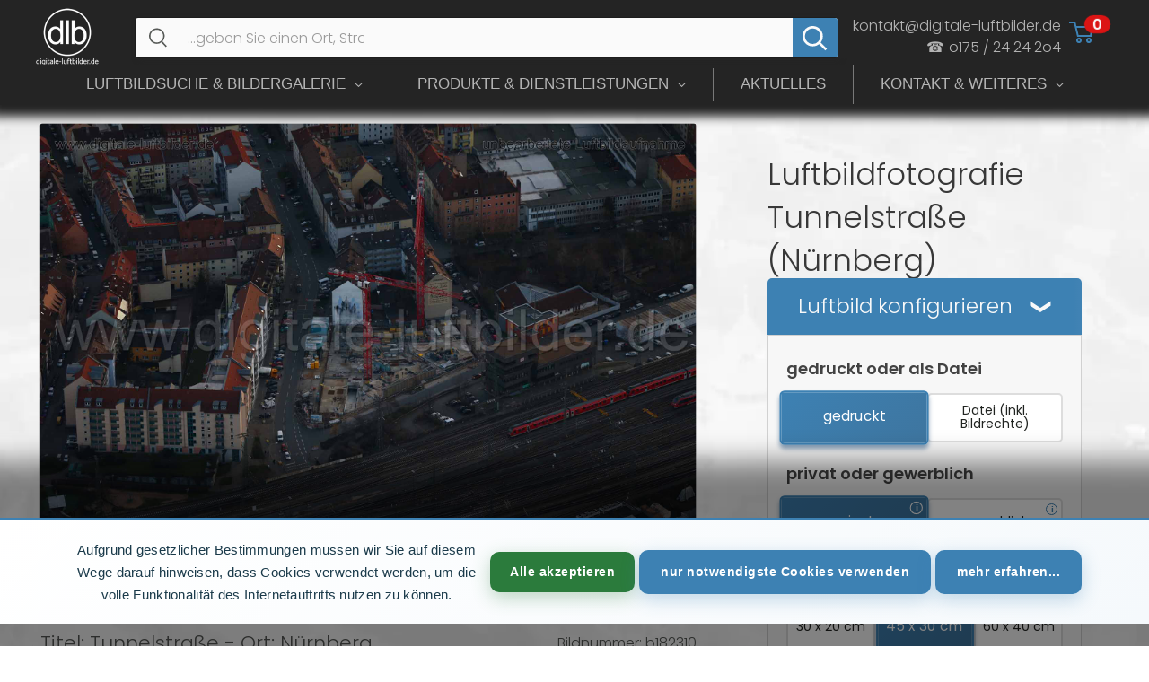

--- FILE ---
content_type: text/html; charset=utf-8
request_url: https://www.digitale-luftbilder.de/products/luftbild-nuernberg-tunnelstrasse-b182310
body_size: 58643
content:


<!doctype html>

<html class="no-js" lang="de">
  <head>
    <meta charset="utf-8">
    <meta name="robots" content="index, follow, max-image-preview:large, max-snippet:-1, max-video-preview:-1">
    <meta name="viewport" content="width=device-width, initial-scale=1.0, maximum-scale=5">
    <meta name="theme-color" content="#739174">
    <meta name="color-scheme" content="light">

<style>
section[data-section-id="custom_html_jB8zxF"] {
  margin: 0 !important;
}
</style>

<link rel="preload" as="style" href="//www.digitale-luftbilder.de/cdn/shop/t/50/assets/theme.css?v=70168559760527906631768744770" onload="this.onload=null;this.rel='stylesheet'">
<noscript><link rel="stylesheet" href="//www.digitale-luftbilder.de/cdn/shop/t/50/assets/theme.css?v=70168559760527906631768744770"></noscript><title>Luftbilder Nürnberg & Bayern - Profi Luftaufnahmen</title><meta name="description" content="Luftbild Tunnelstraße (Nürnberg, Mittelfranken, Bayern), 22.12.2015. 17,9 MP. Für Projektentwickler, Architekten, Gewerbe &amp; Privat."><meta name="keywords" content="Luftbilder Nürnberg, Luftaufnahmen Bayern, Luftbilder kaufen, Luftfotografie, Professionelle Luftaufnahmen, Luftbildfotografie, Oliver Acker">

    <link rel="canonical" href="https://www.digitale-luftbilder.de/products/luftbild-nuernberg-tunnelstrasse-b182310"><link rel="shortcut icon" href="//www.digitale-luftbilder.de/cdn/shop/files/luftbild-nuernberg-logo_96px_96x96.png?v=1657444764" type="image/png"><link rel="preload" as="style" href="//www.digitale-luftbilder.de/cdn/shop/t/50/assets/theme.css?v=70168559760527906631768744770">
    
    <link rel="preconnect" href="https://cdn.shopify.com">
    <link rel="preconnect" href="https://fonts.shopifycdn.com">
    <link rel="preconnect" href="https://fonts.googleapis.com">
    <link rel="preconnect" href="https://fonts.gstatic.com" crossorigin>
    <link rel="preconnect" href="https://cdnjs.cloudflare.com" crossorigin>
    <link rel="preconnect" href="https://searchanise-ef84.kxcdn.com" crossorigin>
    
    <link rel="dns-prefetch" href="https://productreviews.shopifycdn.com">
    <link rel="dns-prefetch" href="https://ajax.googleapis.com">
    <link rel="dns-prefetch" href="https://maps.googleapis.com">
    <link rel="dns-prefetch" href="https://maps.gstatic.com">
    <link rel="dns-prefetch" href="https://polyfill-fastly.net">

    <meta property="og:type" content="product">
  <meta property="og:title" content="Tunnelstraße"><meta property="og:image" content="http://www.digitale-luftbilder.de/cdn/shop/products/luftbild-nuernberg-tunnelstrasse-b182310.jpg?v=1658951624">
    <meta property="og:image:secure_url" content="https://www.digitale-luftbilder.de/cdn/shop/products/luftbild-nuernberg-tunnelstrasse-b182310.jpg?v=1658951624">
    <meta property="og:image:width" content="1920">
    <meta property="og:image:height" content="1280"><meta property="product:price:amount" content="0,00">
  <meta property="product:price:currency" content="EUR"><meta property="og:description" content="Luftbild Tunnelstraße (Nürnberg, Mittelfranken, Bayern), 22.12.2015. 17,9 MP. Für Projektentwickler, Architekten, Gewerbe &amp; Privat."><meta property="og:url" content="https://www.digitale-luftbilder.de/products/luftbild-nuernberg-tunnelstrasse-b182310">
<meta property="og:site_name" content="digitale-luftbilder.de"><meta name="twitter:card" content="summary"><meta name="twitter:title" content="Tunnelstraße">
  <meta name="twitter:description" content="Luftbild Nürnberg – Tunnelstraße Das Luftbild aus Nürnberg, kreisfreie Stadt Nürnberg, Bayern, dokumentiert die Baustelle an der Tunnelstraße. Im Bild sind deutlich die Straßen Tafelfeldstraße, Bogenstraße und Schloßäckerstraße erkennbar, umgeben von modernen und historisch geprägten Gebäuden. Die Struktur der Bebauung zeigt eine Mischung aus Wohn- und Geschäftshäusern, die charakteristisch für das Stadtviertel Steinbühl sind. Aufgenommen am 22. Dezember 2015 um Abenddämmerung, bietet das Bild eine klare Sicht auf die urbanen Veränderungen in der Winterzeit. Diese Luftaufnahme ist besonders wertvoll für Stadtplaner und Architekten, da sie die Entwicklung und den Zustand der Infrastruktur sowie die Auswirkungen der Baustelle auf die Umgebung dokumentiert. Die Vogelperspektive erfasst wichtige Details, die für Verkehrsanalyse und städtebauliche Studien von Bedeutung sind. Ort / Stadt: Nürnberg Landkreis: Kreisfreie Stadt Nürnberg Regierungsbezirk: Mittelfranken Bundesland: Bayern Aufnahmedatum: 22.12.2015 (Dezember / Winter) Aufnahmejahr: 2015 Aufnahmemonat: Dezember Jahreszeit: Winter Tageszeit: Abend">
  <meta name="twitter:image" content="https://www.digitale-luftbilder.de/cdn/shop/products/luftbild-nuernberg-tunnelstrasse-b182310_600x600_crop_center.jpg?v=1658951624">
    
    <meta property="og:image" content="https://www.digitale-luftbilder.de/cdn/shop/products/luftbild-nuernberg-kaiserburg_im_herbst-nn83090.jpg">
    <meta property="og:image:width" content="1200">
    <meta property="og:image:height" content="630">
    <meta property="og:image:type" content="image/jpeg">
    <link rel="preload" href="//www.digitale-luftbilder.de/cdn/fonts/poppins/poppins_n3.05f58335c3209cce17da4f1f1ab324ebe2982441.woff2" as="font" type="font/woff2" crossorigin>
<link rel="preload" href="//www.digitale-luftbilder.de/cdn/fonts/poppins/poppins_n3.05f58335c3209cce17da4f1f1ab324ebe2982441.woff2" as="font" type="font/woff2" crossorigin>
<link rel="preload" href="//www.digitale-luftbilder.de/cdn/shop/t/50/assets/font-theme-star.woff2?v=176977276741202493121724704260" as="font" type="font/woff2" crossorigin><link rel="preload" href="//www.digitale-luftbilder.de/cdn/fonts/poppins/poppins_i3.8536b4423050219f608e17f134fe9ea3b01ed890.woff2" as="font" type="font/woff2" crossorigin><link rel="preload" href="//www.digitale-luftbilder.de/cdn/fonts/poppins/poppins_n4.0ba78fa5af9b0e1a374041b3ceaadf0a43b41362.woff2" as="font" type="font/woff2" crossorigin><link rel="preload" href="//www.digitale-luftbilder.de/cdn/fonts/poppins/poppins_i3.8536b4423050219f608e17f134fe9ea3b01ed890.woff2" as="font" type="font/woff2" crossorigin><link rel="preload" href="//www.digitale-luftbilder.de/cdn/fonts/poppins/poppins_i4.846ad1e22474f856bd6b81ba4585a60799a9f5d2.woff2" as="font" type="font/woff2" crossorigin><style>
  /* We load the font used for the integration with Shopify Reviews to load our own stars */
  @font-face {
    font-family: "font-theme-star";
    src: url(//www.digitale-luftbilder.de/cdn/shop/t/50/assets/font-theme-star.eot?v=178649971611478077551724704260);
    src: url(//www.digitale-luftbilder.de/cdn/shop/t/50/assets/font-theme-star.eot?%23iefix&v=178649971611478077551724704260) format("embedded-opentype"), url(//www.digitale-luftbilder.de/cdn/shop/t/50/assets/font-theme-star.woff2?v=176977276741202493121724704260) format("woff2"), url(//www.digitale-luftbilder.de/cdn/shop/t/50/assets/font-theme-star.ttf?v=17527569363257290761724704260) format("truetype");
    font-weight: normal;
    font-style: normal;
    font-display: fallback;
  }

  @font-face {
  font-family: Poppins;
  font-weight: 300;
  font-style: normal;
  font-display: fallback;
  src: url("//www.digitale-luftbilder.de/cdn/fonts/poppins/poppins_n3.05f58335c3209cce17da4f1f1ab324ebe2982441.woff2") format("woff2"),
       url("//www.digitale-luftbilder.de/cdn/fonts/poppins/poppins_n3.6971368e1f131d2c8ff8e3a44a36b577fdda3ff5.woff") format("woff");
}

  @font-face {
  font-family: Poppins;
  font-weight: 300;
  font-style: normal;
  font-display: fallback;
  src: url("//www.digitale-luftbilder.de/cdn/fonts/poppins/poppins_n3.05f58335c3209cce17da4f1f1ab324ebe2982441.woff2") format("woff2"),
       url("//www.digitale-luftbilder.de/cdn/fonts/poppins/poppins_n3.6971368e1f131d2c8ff8e3a44a36b577fdda3ff5.woff") format("woff");
}

@font-face {
  font-family: Poppins;
  font-weight: 600;
  font-style: normal;
  font-display: fallback;
  src: url("//www.digitale-luftbilder.de/cdn/fonts/poppins/poppins_n6.aa29d4918bc243723d56b59572e18228ed0786f6.woff2") format("woff2"),
       url("//www.digitale-luftbilder.de/cdn/fonts/poppins/poppins_n6.5f815d845fe073750885d5b7e619ee00e8111208.woff") format("woff");
}

@font-face {
  font-family: Poppins;
  font-weight: 300;
  font-style: italic;
  font-display: fallback;
  src: url("//www.digitale-luftbilder.de/cdn/fonts/poppins/poppins_i3.8536b4423050219f608e17f134fe9ea3b01ed890.woff2") format("woff2"),
       url("//www.digitale-luftbilder.de/cdn/fonts/poppins/poppins_i3.0f4433ada196bcabf726ed78f8e37e0995762f7f.woff") format("woff");
}


  @font-face {
  font-family: Poppins;
  font-weight: 400;
  font-style: normal;
  font-display: fallback;
  src: url("//www.digitale-luftbilder.de/cdn/fonts/poppins/poppins_n4.0ba78fa5af9b0e1a374041b3ceaadf0a43b41362.woff2") format("woff2"),
       url("//www.digitale-luftbilder.de/cdn/fonts/poppins/poppins_n4.214741a72ff2596839fc9760ee7a770386cf16ca.woff") format("woff");
}

  @font-face {
  font-family: Poppins;
  font-weight: 300;
  font-style: italic;
  font-display: fallback;
  src: url("//www.digitale-luftbilder.de/cdn/fonts/poppins/poppins_i3.8536b4423050219f608e17f134fe9ea3b01ed890.woff2") format("woff2"),
       url("//www.digitale-luftbilder.de/cdn/fonts/poppins/poppins_i3.0f4433ada196bcabf726ed78f8e37e0995762f7f.woff") format("woff");
}

  @font-face {
  font-family: Poppins;
  font-weight: 400;
  font-style: italic;
  font-display: fallback;
  src: url("//www.digitale-luftbilder.de/cdn/fonts/poppins/poppins_i4.846ad1e22474f856bd6b81ba4585a60799a9f5d2.woff2") format("woff2"),
       url("//www.digitale-luftbilder.de/cdn/fonts/poppins/poppins_i4.56b43284e8b52fc64c1fd271f289a39e8477e9ec.woff") format("woff");
}


  :root {
    --default-text-font-size : 15px;
    --base-text-font-size    : 19px;
    --heading-font-family    : Poppins, sans-serif;
    --heading-font-weight    : 300;
    --heading-font-style     : normal;
    --text-font-family       : Poppins, sans-serif;
    --text-font-weight       : 300;
    --text-font-style        : normal;
    --text-font-bolder-weight: 600;
    --text-link-decoration   : normal;

    --text-color               : #565956;
    --text-color-rgb           : 86, 89, 86;
    --heading-color            : #383838;
    --border-color             : #ececec;
    --border-color-rgb         : 236, 236, 236;
    --form-border-color        : #dfdfdf;
    --accent-color             : #739174;
    --accent-color-rgb         : 115, 145, 116;
    --link-color               : #0288d1;
    --link-color-hover         : #015785;
    --background               : #ffffff;
    --secondary-background     : #fafafa;
    --secondary-background-rgb : 250, 250, 250;
    --accent-background        : rgba(115, 145, 116, 0.08);

    --error-color       : #f71b1b;
    --error-background  : rgba(247, 27, 27, 0.07);
    --success-color     : #48b448;
    --success-background: rgba(72, 180, 72, 0.11);

    --primary-button-background      : #3d82b5;
    --primary-button-background-rgb  : 61, 130, 181;
    --primary-button-text-color      : #f5f5f5;
    --secondary-button-background    : #0288d1;
    --secondary-button-background-rgb: 2, 136, 209;
    --secondary-button-text-color    : #ffffff;

    --header-background      : #eaeaea;
    --header-text-color      : #008a00;
    --header-light-text-color: #c917bf;
    --header-border-color    : rgba(201, 23, 191, 0.3);
    --header-accent-color    : #3e8e47;

    --flickity-arrow-color: #b9b9b9;--product-on-sale-accent           : #2f9b37;
    --product-on-sale-accent-rgb       : 47, 155, 55;
    --product-on-sale-color            : #ffffff;
    --product-in-stock-color           : #008a00;
    --product-low-stock-color          : #ee0000;
    --product-sold-out-color           : #d1d1d4;
    --product-custom-label-1-background: #bc6b4e;
    --product-custom-label-1-color     : #ffffff;
    --product-custom-label-2-background: #a95ebe;
    --product-custom-label-2-color     : #ffffff;
    --product-review-star-color        : #ffb647;

    --mobile-container-gutter : 20px;
    --desktop-container-gutter: 40px;
  }
</style>

<script>
  // IE11 does not have support for CSS variables, so we have to polyfill them
  if (!(((window || {}).CSS || {}).supports && window.CSS.supports('(--a: 0)'))) {
    const script = document.createElement('script');
    script.type = 'text/javascript';
    script.src = 'https://cdn.jsdelivr.net/npm/css-vars-ponyfill@2';
    script.onload = function() {
      cssVars({});
    };

    document.getElementsByTagName('head')[0].appendChild(script);
  }
</script>

    



    <script>window.performance && window.performance.mark && window.performance.mark('shopify.content_for_header.start');</script><meta name="google-site-verification" content="oIiXrlv08dmJ0SS4vE72WhX2VbTmovk0We_O7Fy9L_4">
<meta id="shopify-digital-wallet" name="shopify-digital-wallet" content="/45091684518/digital_wallets/dialog">
<meta name="shopify-checkout-api-token" content="c1d30184449fbc0a1d0a3160e17b9014">
<meta id="in-context-paypal-metadata" data-shop-id="45091684518" data-venmo-supported="false" data-environment="production" data-locale="de_DE" data-paypal-v4="true" data-currency="EUR">
<link rel="alternate" type="application/json+oembed" href="https://www.digitale-luftbilder.de/products/luftbild-nuernberg-tunnelstrasse-b182310.oembed">
<script async="async" src="/checkouts/internal/preloads.js?locale=de-DE"></script>
<script id="apple-pay-shop-capabilities" type="application/json">{"shopId":45091684518,"countryCode":"DE","currencyCode":"EUR","merchantCapabilities":["supports3DS"],"merchantId":"gid:\/\/shopify\/Shop\/45091684518","merchantName":"digitale-luftbilder.de","requiredBillingContactFields":["postalAddress","email"],"requiredShippingContactFields":["postalAddress","email"],"shippingType":"shipping","supportedNetworks":["visa","maestro","masterCard","amex"],"total":{"type":"pending","label":"digitale-luftbilder.de","amount":"1.00"},"shopifyPaymentsEnabled":true,"supportsSubscriptions":true}</script>
<script id="shopify-features" type="application/json">{"accessToken":"c1d30184449fbc0a1d0a3160e17b9014","betas":["rich-media-storefront-analytics"],"domain":"www.digitale-luftbilder.de","predictiveSearch":true,"shopId":45091684518,"locale":"de"}</script>
<script>var Shopify = Shopify || {};
Shopify.shop = "luftbildshop.myshopify.com";
Shopify.locale = "de";
Shopify.currency = {"active":"EUR","rate":"1.0"};
Shopify.country = "DE";
Shopify.theme = {"name":"active Theme","id":164651630857,"schema_name":"Warehouse","schema_version":"1.9.20","theme_store_id":null,"role":"main"};
Shopify.theme.handle = "null";
Shopify.theme.style = {"id":null,"handle":null};
Shopify.cdnHost = "www.digitale-luftbilder.de/cdn";
Shopify.routes = Shopify.routes || {};
Shopify.routes.root = "/";</script>
<script type="module">!function(o){(o.Shopify=o.Shopify||{}).modules=!0}(window);</script>
<script>!function(o){function n(){var o=[];function n(){o.push(Array.prototype.slice.apply(arguments))}return n.q=o,n}var t=o.Shopify=o.Shopify||{};t.loadFeatures=n(),t.autoloadFeatures=n()}(window);</script>
<script id="shop-js-analytics" type="application/json">{"pageType":"product"}</script>
<script defer="defer" async type="module" src="//www.digitale-luftbilder.de/cdn/shopifycloud/shop-js/modules/v2/client.init-shop-cart-sync_HUjMWWU5.de.esm.js"></script>
<script defer="defer" async type="module" src="//www.digitale-luftbilder.de/cdn/shopifycloud/shop-js/modules/v2/chunk.common_QpfDqRK1.esm.js"></script>
<script type="module">
  await import("//www.digitale-luftbilder.de/cdn/shopifycloud/shop-js/modules/v2/client.init-shop-cart-sync_HUjMWWU5.de.esm.js");
await import("//www.digitale-luftbilder.de/cdn/shopifycloud/shop-js/modules/v2/chunk.common_QpfDqRK1.esm.js");

  window.Shopify.SignInWithShop?.initShopCartSync?.({"fedCMEnabled":true,"windoidEnabled":true});

</script>
<script>(function() {
  var isLoaded = false;
  function asyncLoad() {
    if (isLoaded) return;
    isLoaded = true;
    var urls = ["https:\/\/searchanise-ef84.kxcdn.com\/widgets\/shopify\/init.js?a=4G6s9N6h2F\u0026shop=luftbildshop.myshopify.com"];
    for (var i = 0; i < urls.length; i++) {
      var s = document.createElement('script');
      s.type = 'text/javascript';
      s.async = true;
      s.src = urls[i];
      var x = document.getElementsByTagName('script')[0];
      x.parentNode.insertBefore(s, x);
    }
  };
  if(window.attachEvent) {
    window.attachEvent('onload', asyncLoad);
  } else {
    window.addEventListener('load', asyncLoad, false);
  }
})();</script>
<script id="__st">var __st={"a":45091684518,"offset":3600,"reqid":"3b981318-31c5-4d26-b91b-25f83861c806-1768768223","pageurl":"www.digitale-luftbilder.de\/products\/luftbild-nuernberg-tunnelstrasse-b182310","u":"9caf883eeb0d","p":"product","rtyp":"product","rid":7991229382921};</script>
<script>window.ShopifyPaypalV4VisibilityTracking = true;</script>
<script id="captcha-bootstrap">!function(){'use strict';const t='contact',e='account',n='new_comment',o=[[t,t],['blogs',n],['comments',n],[t,'customer']],c=[[e,'customer_login'],[e,'guest_login'],[e,'recover_customer_password'],[e,'create_customer']],r=t=>t.map((([t,e])=>`form[action*='/${t}']:not([data-nocaptcha='true']) input[name='form_type'][value='${e}']`)).join(','),a=t=>()=>t?[...document.querySelectorAll(t)].map((t=>t.form)):[];function s(){const t=[...o],e=r(t);return a(e)}const i='password',u='form_key',d=['recaptcha-v3-token','g-recaptcha-response','h-captcha-response',i],f=()=>{try{return window.sessionStorage}catch{return}},m='__shopify_v',_=t=>t.elements[u];function p(t,e,n=!1){try{const o=window.sessionStorage,c=JSON.parse(o.getItem(e)),{data:r}=function(t){const{data:e,action:n}=t;return t[m]||n?{data:e,action:n}:{data:t,action:n}}(c);for(const[e,n]of Object.entries(r))t.elements[e]&&(t.elements[e].value=n);n&&o.removeItem(e)}catch(o){console.error('form repopulation failed',{error:o})}}const l='form_type',E='cptcha';function T(t){t.dataset[E]=!0}const w=window,h=w.document,L='Shopify',v='ce_forms',y='captcha';let A=!1;((t,e)=>{const n=(g='f06e6c50-85a8-45c8-87d0-21a2b65856fe',I='https://cdn.shopify.com/shopifycloud/storefront-forms-hcaptcha/ce_storefront_forms_captcha_hcaptcha.v1.5.2.iife.js',D={infoText:'Durch hCaptcha geschützt',privacyText:'Datenschutz',termsText:'Allgemeine Geschäftsbedingungen'},(t,e,n)=>{const o=w[L][v],c=o.bindForm;if(c)return c(t,g,e,D).then(n);var r;o.q.push([[t,g,e,D],n]),r=I,A||(h.body.append(Object.assign(h.createElement('script'),{id:'captcha-provider',async:!0,src:r})),A=!0)});var g,I,D;w[L]=w[L]||{},w[L][v]=w[L][v]||{},w[L][v].q=[],w[L][y]=w[L][y]||{},w[L][y].protect=function(t,e){n(t,void 0,e),T(t)},Object.freeze(w[L][y]),function(t,e,n,w,h,L){const[v,y,A,g]=function(t,e,n){const i=e?o:[],u=t?c:[],d=[...i,...u],f=r(d),m=r(i),_=r(d.filter((([t,e])=>n.includes(e))));return[a(f),a(m),a(_),s()]}(w,h,L),I=t=>{const e=t.target;return e instanceof HTMLFormElement?e:e&&e.form},D=t=>v().includes(t);t.addEventListener('submit',(t=>{const e=I(t);if(!e)return;const n=D(e)&&!e.dataset.hcaptchaBound&&!e.dataset.recaptchaBound,o=_(e),c=g().includes(e)&&(!o||!o.value);(n||c)&&t.preventDefault(),c&&!n&&(function(t){try{if(!f())return;!function(t){const e=f();if(!e)return;const n=_(t);if(!n)return;const o=n.value;o&&e.removeItem(o)}(t);const e=Array.from(Array(32),(()=>Math.random().toString(36)[2])).join('');!function(t,e){_(t)||t.append(Object.assign(document.createElement('input'),{type:'hidden',name:u})),t.elements[u].value=e}(t,e),function(t,e){const n=f();if(!n)return;const o=[...t.querySelectorAll(`input[type='${i}']`)].map((({name:t})=>t)),c=[...d,...o],r={};for(const[a,s]of new FormData(t).entries())c.includes(a)||(r[a]=s);n.setItem(e,JSON.stringify({[m]:1,action:t.action,data:r}))}(t,e)}catch(e){console.error('failed to persist form',e)}}(e),e.submit())}));const S=(t,e)=>{t&&!t.dataset[E]&&(n(t,e.some((e=>e===t))),T(t))};for(const o of['focusin','change'])t.addEventListener(o,(t=>{const e=I(t);D(e)&&S(e,y())}));const B=e.get('form_key'),M=e.get(l),P=B&&M;t.addEventListener('DOMContentLoaded',(()=>{const t=y();if(P)for(const e of t)e.elements[l].value===M&&p(e,B);[...new Set([...A(),...v().filter((t=>'true'===t.dataset.shopifyCaptcha))])].forEach((e=>S(e,t)))}))}(h,new URLSearchParams(w.location.search),n,t,e,['guest_login'])})(!0,!1)}();</script>
<script integrity="sha256-4kQ18oKyAcykRKYeNunJcIwy7WH5gtpwJnB7kiuLZ1E=" data-source-attribution="shopify.loadfeatures" defer="defer" src="//www.digitale-luftbilder.de/cdn/shopifycloud/storefront/assets/storefront/load_feature-a0a9edcb.js" crossorigin="anonymous"></script>
<script data-source-attribution="shopify.dynamic_checkout.dynamic.init">var Shopify=Shopify||{};Shopify.PaymentButton=Shopify.PaymentButton||{isStorefrontPortableWallets:!0,init:function(){window.Shopify.PaymentButton.init=function(){};var t=document.createElement("script");t.src="https://www.digitale-luftbilder.de/cdn/shopifycloud/portable-wallets/latest/portable-wallets.de.js",t.type="module",document.head.appendChild(t)}};
</script>
<script data-source-attribution="shopify.dynamic_checkout.buyer_consent">
  function portableWalletsHideBuyerConsent(e){var t=document.getElementById("shopify-buyer-consent"),n=document.getElementById("shopify-subscription-policy-button");t&&n&&(t.classList.add("hidden"),t.setAttribute("aria-hidden","true"),n.removeEventListener("click",e))}function portableWalletsShowBuyerConsent(e){var t=document.getElementById("shopify-buyer-consent"),n=document.getElementById("shopify-subscription-policy-button");t&&n&&(t.classList.remove("hidden"),t.removeAttribute("aria-hidden"),n.addEventListener("click",e))}window.Shopify?.PaymentButton&&(window.Shopify.PaymentButton.hideBuyerConsent=portableWalletsHideBuyerConsent,window.Shopify.PaymentButton.showBuyerConsent=portableWalletsShowBuyerConsent);
</script>
<script>
  function portableWalletsCleanup(e){e&&e.src&&console.error("Failed to load portable wallets script "+e.src);var t=document.querySelectorAll("shopify-accelerated-checkout .shopify-payment-button__skeleton, shopify-accelerated-checkout-cart .wallet-cart-button__skeleton"),e=document.getElementById("shopify-buyer-consent");for(let e=0;e<t.length;e++)t[e].remove();e&&e.remove()}function portableWalletsNotLoadedAsModule(e){e instanceof ErrorEvent&&"string"==typeof e.message&&e.message.includes("import.meta")&&"string"==typeof e.filename&&e.filename.includes("portable-wallets")&&(window.removeEventListener("error",portableWalletsNotLoadedAsModule),window.Shopify.PaymentButton.failedToLoad=e,"loading"===document.readyState?document.addEventListener("DOMContentLoaded",window.Shopify.PaymentButton.init):window.Shopify.PaymentButton.init())}window.addEventListener("error",portableWalletsNotLoadedAsModule);
</script>

<script type="module" src="https://www.digitale-luftbilder.de/cdn/shopifycloud/portable-wallets/latest/portable-wallets.de.js" onError="portableWalletsCleanup(this)" crossorigin="anonymous"></script>
<script nomodule>
  document.addEventListener("DOMContentLoaded", portableWalletsCleanup);
</script>

<link id="shopify-accelerated-checkout-styles" rel="stylesheet" media="screen" href="https://www.digitale-luftbilder.de/cdn/shopifycloud/portable-wallets/latest/accelerated-checkout-backwards-compat.css" crossorigin="anonymous">
<style id="shopify-accelerated-checkout-cart">
        #shopify-buyer-consent {
  margin-top: 1em;
  display: inline-block;
  width: 100%;
}

#shopify-buyer-consent.hidden {
  display: none;
}

#shopify-subscription-policy-button {
  background: none;
  border: none;
  padding: 0;
  text-decoration: underline;
  font-size: inherit;
  cursor: pointer;
}

#shopify-subscription-policy-button::before {
  box-shadow: none;
}

      </style>

<script>window.performance && window.performance.mark && window.performance.mark('shopify.content_for_header.end');</script>

    <script>
      (function() {
        const links = document.querySelectorAll('link[href*="accelerated-checkout"]');
        links.forEach(link => {
          if (link.rel === 'stylesheet') {
            link.media = 'print';
            link.onload = function() {
              this.media = 'all';
            };
          }
        });
      })();
    </script><script type="text/javascript">window.moneyFormat = "€ {{amount_with_comma_separator}}";
  window.shopCurrency = "EUR";
  window.assetsUrl = '//www.digitale-luftbilder.de/cdn/shop/t/50/assets/';
</script>
<script>
  window.globoRelatedProductsConfig = {
    apiUrl: "https://related-products.globosoftware.net/api",
    alternateApiUrl: "https://related-products.globosoftware.net",
    shop: "luftbildshop.myshopify.com",
    shopNumber: 32852,
    domain: "www.digitale-luftbilder.de",
    customer:null,
    urls: {
      search: "\/search",
      collection: "\/collections",
    },
    page: 'product',
    translation: {"add_to_cart":"Add to cart","added_to_cart":"Added to cart","add_selected_to_cart":"Add selected to cart","added_selected_to_cart":"Added selected to cart","sale":"Sale","total_price":"Total price:","this_item":"This item:","sold_out":"Sold out","add_to_cart_short":"ADD","added_to_cart_short":"ADDED"},
    settings: {"hidewatermark":false,"redirect":true,"new_tab":false,"image_ratio":"300:400","hidden_tags":null,"exclude_tags":null,"carousel_autoplay":false,"carousel_disable_in_mobile":false,"carousel_items":6,"discount":{"enable":false,"condition":"any","type":"percentage","value":10},"sold_out":false,"carousel_loop":false,"carousel_rtl":false,"visible_tags":null},
    manualRecommendations: {},
    boughtTogetherIds: {},
    trendingProducts: {"error":"json not allowed for this object"},
    productBoughtTogether: {"type":"product_bought_together","enable":false,"title":{"text":"Frequently Bought Together","color":"#212121","fontSize":"25","align":"left"},"subtitle":{"text":"","color":"#212121","fontSize":"18"},"limit":10,"maxWidth":1170,"conditions":[{"id":"bought_together","status":1},{"id":"manual","status":1},{"id":"vendor","type":"same","status":1},{"id":"type","type":"same","status":1},{"id":"collection","type":"same","status":1},{"id":"tags","type":"same","status":1},{"id":"global","status":1}],"template":{"id":"2","elements":["price","addToCartBtn","variantSelector","saleLabel"],"productTitle":{"fontSize":"15","color":"#212121"},"productPrice":{"fontSize":"14","color":"#212121"},"productOldPrice":{"fontSize":16,"color":"#919191"},"button":{"fontSize":"14","color":"#ffffff","backgroundColor":"#212121"},"saleLabel":{"color":"#fff","backgroundColor":"#c00000"},"this_item":true,"selected":true},"random":false,"discount":true},
    productRelated: {"type":"product_related","enable":true,"title":{"text":"Luftbilder mit \u00e4hnlichen Stichw\u00f6rter:","color":"#212121","fontSize":"25","align":"center"},"subtitle":{"text":null,"color":"#212121","fontSize":"18"},"limit":14,"maxWidth":2500,"conditions":[{"id":"tags","type":"same","status":1},{"id":"manual","status":0},{"id":"bought_together","status":0},{"id":"vendor","type":"same","status":0},{"id":"type","type":"same","status":0},{"id":"collection","type":"same","status":0},{"id":"global","status":0}],"template":{"id":"1","elements":["price","addToCartBtn","variantSelector","saleLabel"],"productTitle":{"fontSize":"15","color":"#212121"},"productPrice":{"fontSize":"14","color":"#212121"},"productOldPrice":{"fontSize":16,"color":"#919191"},"button":{"fontSize":"14","color":"#ffffff","backgroundColor":"#212121"},"saleLabel":{"color":"#fff","backgroundColor":"#c00000"},"this_item":false,"selected":false},"random":false,"discount":false},
    cart: {"type":"cart","enable":false,"title":{"text":"What else do you need?","color":"#212121","fontSize":"20","align":"left"},"subtitle":{"text":"","color":"#212121","fontSize":"18"},"limit":10,"maxWidth":1170,"conditions":[{"id":"manual","status":1},{"id":"bought_together","status":1},{"id":"tags","type":"same","status":1},{"id":"global","status":1}],"template":{"id":"3","elements":["price","addToCartBtn","variantSelector","saleLabel"],"productTitle":{"fontSize":"14","color":"#212121"},"productPrice":{"fontSize":"14","color":"#212121"},"productOldPrice":{"fontSize":16,"color":"#919191"},"button":{"fontSize":"15","color":"#ffffff","backgroundColor":"#212121"},"saleLabel":{"color":"#fff","backgroundColor":"#c00000"},"this_item":true,"selected":true},"random":false,"discount":false},
    basis_collection_handle: 'all',
    widgets: [],
    offers: [],
    view_name: 'globo.alsobought',
    cart_properties_name: '_bundle',
    upsell_properties_name: '_upsell_bundle',
    discounted_ids: [],
    discount_min_amount: 0,
    offerdiscounted_ids: [],
    offerdiscount_min_amount: 0,data: {
      ids: ["7991229382921"],
      vendors: ["digitale-luftbilder.de"],
      types: ["Luftbild"],
      tags: ["(Land)Kreis: kreisfreie Stadt Nürnberg","Aufnahmedatum: 22.12.2015","Baustelle","Bildabmessung: 5184 x 3456 Pixel","Bildnummer: b182310","Bildstatus: unbearbeitetes Rohbild","Bogenstraße","Bundesland: Bayern","Deutschland","Flug ID: 20151222","Fotograf \u0026 Copyright: Oliver Acker","Jahr: 2015","Jahreszeit: Winter","Kran","Kräne","Luftaufnahme","Luftbildarchiv","Luftbildaufnahme","Luftbilder","Luftbildfotografie","Luftbildsuche","Luftfoto","Monat: Dezember","Ort \/ Stadt: Nürnberg","Regierungsbezirk: Mittelfranken","Schlagwörter: Luftbild","Schloßäckerstraße","Steinbühl","Tafelfeldstraße","Tageszeit: Abend","Titel: Tunnelstraße","Tunnelstraße","Vogelansicht","Vogelperspektive"],
      collections: []
    },product: {
        id: "7991229382921",
        title: "Tunnelstraße",
        handle: "luftbild-nuernberg-tunnelstrasse-b182310",
        price: 0,
        compare_at_price: null,
        images: ["//www.digitale-luftbilder.de/cdn/shop/products/luftbild-nuernberg-tunnelstrasse-b182310.jpg?v=1658951624"],
         variants: [{"id":43606923313417,"title":"Default Title","option1":"Default Title","option2":null,"option3":null,"sku":null,"requires_shipping":true,"taxable":true,"featured_image":null,"available":true,"name":"Tunnelstraße","public_title":null,"options":["Default Title"],"price":0,"weight":0,"compare_at_price":null,"inventory_management":"shopify","barcode":"","requires_selling_plan":false,"selling_plan_allocations":[]}],
         available: true,
        vendor: "digitale-luftbilder.de",
        product_type: "Luftbild",
        tags: ["(Land)Kreis: kreisfreie Stadt Nürnberg","Aufnahmedatum: 22.12.2015","Baustelle","Bildabmessung: 5184 x 3456 Pixel","Bildnummer: b182310","Bildstatus: unbearbeitetes Rohbild","Bogenstraße","Bundesland: Bayern","Deutschland","Flug ID: 20151222","Fotograf \u0026 Copyright: Oliver Acker","Jahr: 2015","Jahreszeit: Winter","Kran","Kräne","Luftaufnahme","Luftbildarchiv","Luftbildaufnahme","Luftbilder","Luftbildfotografie","Luftbildsuche","Luftfoto","Monat: Dezember","Ort \/ Stadt: Nürnberg","Regierungsbezirk: Mittelfranken","Schlagwörter: Luftbild","Schloßäckerstraße","Steinbühl","Tafelfeldstraße","Tageszeit: Abend","Titel: Tunnelstraße","Tunnelstraße","Vogelansicht","Vogelperspektive"],
        published_at:"2022-07-27 21:53:43 +0200"
              },upselldatas:{},
    cartitems:[],
    no_image_url: "https://cdn.shopify.com/s/images/admin/no-image-large.gif"
  };
</script>
<script>globoRelatedProductsConfig.data.collections = globoRelatedProductsConfig.data.collections.concat(["luftbild","luftbilder-nuernberg"]);globoRelatedProductsConfig.boughtTogetherIds[7991229382921] =false;
  
    globoRelatedProductsConfig.upselldatas[7991229382921] = {
      title: "Tunnelstraße",
      collections :["luftbild","luftbilder-nuernberg"],
      tags:["(Land)Kreis: kreisfreie Stadt Nürnberg","Aufnahmedatum: 22.12.2015","Baustelle","Bildabmessung: 5184 x 3456 Pixel","Bildnummer: b182310","Bildstatus: unbearbeitetes Rohbild","Bogenstraße","Bundesland: Bayern","Deutschland","Flug ID: 20151222","Fotograf \u0026 Copyright: Oliver Acker","Jahr: 2015","Jahreszeit: Winter","Kran","Kräne","Luftaufnahme","Luftbildarchiv","Luftbildaufnahme","Luftbilder","Luftbildfotografie","Luftbildsuche","Luftfoto","Monat: Dezember","Ort \/ Stadt: Nürnberg","Regierungsbezirk: Mittelfranken","Schlagwörter: Luftbild","Schloßäckerstraße","Steinbühl","Tafelfeldstraße","Tageszeit: Abend","Titel: Tunnelstraße","Tunnelstraße","Vogelansicht","Vogelperspektive"],
      product_type:"Luftbild"};
</script><script defer src="//www.digitale-luftbilder.de/cdn/shop/t/50/assets/globo.alsobought.data.js?v=53510224663008845781724704260" type="text/javascript"></script>

<script defer src="//www.digitale-luftbilder.de/cdn/shop/t/50/assets/globo.alsobought.min.js?v=181224561756206193921724704260" type="text/javascript"></script>
<link rel="preload stylesheet" href="//www.digitale-luftbilder.de/cdn/shop/t/50/assets/globo.alsobought.css?v=174124662629313689551724704260" as="style">


    
  <script type="application/ld+json">
    {
      "@context": "https://schema.org",
      "@type": ["Product", "Photograph"],
  "@id": "https://www.digitale-luftbilder.de/products/luftbild-nuernberg-tunnelstrasse-b182310#product","offers": {
    "@type": "AggregateOffer",
    "availability": "https://schema.org/InStock",
    "priceCurrency": "EUR",
    "lowPrice": "29.00",
    "highPrice": "2999.00",
    "priceValidUntil": "2026-03-29",
    "url": "https:\/\/www.digitale-luftbilder.de\/products\/luftbild-nuernberg-tunnelstrasse-b182310",
    "seller": {
      "@type": "Organization",
      "@id": "https://www.digitale-luftbilder.de#organization",
      "name": "digitale-luftbilder.de"
    }
  },

  "dateModified": "",
  
  "aggregateRating": {
    "@type": "AggregateRating",
    "ratingValue": "5.0",
    "ratingCount": "18",
    "bestRating": "5",
    "worstRating": "5"
  },
  
  "potentialAction": {
    "@type": "BuyAction",
    "name": "Luftbild kaufen",
    "target": {
      "@type": "EntryPoint",
      "url": "https://www.digitale-luftbilder.de/products/luftbild-nuernberg-tunnelstrasse-b182310"
    }
  },"mpn": "luftbild-nuernberg-tunnelstrasse-b182310",
  
  "brand": {
    "@type": "Organization",
    "@id": "https://www.digitale-luftbilder.de#organization",
    "name": "digitale-luftbilder.de"
  },
  "name": "Tunnelstraße",
  "description": null,
  "category": "Luftbild",
  "url": "https://www.digitale-luftbilder.de/products/luftbild-nuernberg-tunnelstrasse-b182310","keywords": "Baustelle, Bogenstraße, Deutschland, Kran, Kräne, Luftaufnahme, Luftbildarchiv, Luftbildaufnahme, Luftbilder, Luftbildfotografie, Luftbildsuche, Luftfoto, Schloßäckerstraße, Steinbühl, Tafelfeldstraße, Tunnelstraße, Vogelansicht, Vogelperspektive, Luftbild Nürnberg","genre": "Luftbildfotografie","dateCreated": "2015-12-22","creator": {
      "@type": "Person",
      "name": "Oliver Acker"
    },"temporalCoverage": "Winter","image": [
    {
      "@type": "ImageObject",
      "url": "https://www.digitale-luftbilder.de/cdn/shop/products/luftbild-nuernberg-tunnelstrasse-b182310_1200x.jpg?v=1658951624",
      "name": "Luftaufnahme Tunnelstraße in Nürnberg | Mittelfranken, Bayern",
      "width": "1200",
      "height": "1200"
    },
    {
      "@type": "ImageObject",
      "url": "https://www.digitale-luftbilder.de/cdn/shop/products/luftbild-nuernberg-tunnelstrasse-b182310_1024x.jpg?v=1658951624",
      "name": "Luftaufnahme Tunnelstraße in Nürnberg | Mittelfranken, Bayern",
      "width": "1024",
      "height": "1024"
    },
    {
      "@type": "ImageObject",
      "url": "https://www.digitale-luftbilder.de/cdn/shop/products/luftbild-nuernberg-tunnelstrasse-b182310_800x.jpg?v=1658951624",
      "width": "800",
      "height": "800"
    }
  ],"contentLocation": {
      "@type": "Place",
      "@id": "https://www.digitale-luftbilder.de#place-luftbild-nuernberg-tunnelstrasse-b182310","address": {
        "@type": "PostalAddress",
        "addressCountry": "DE","addressLocality": "Nürnberg"
,"addressRegion": "Bayern"
,"streetAddress": "Luftbild Nürnberg"
},
      
      "containedInPlace": [{
            "@type": "City",
            "name": "Nürnberg"
          },{
            "@type": "AdministrativeArea",
            "name": "kreisfreie Stadt Nürnberg"
          },{
            "@type": "AdministrativeArea",
            "name": "Mittelfranken"
          },{
            "@type": "State",
            "name": "Bayern"
          }]
    }
    }
  </script>




<script>
      window.theme = {
        pageType: "product",
        cartCount: 0,
        moneyFormat: "€ {{amount_with_comma_separator}}",
        moneyWithCurrencyFormat: "€ {{amount_with_comma_separator}} EUR",
        showDiscount: true,
        discountMode: "saving",
        searchMode: "product,page",
        cartType: "page"
      };

      window.routes = {
        rootUrl: "\/",
        cartUrl: "\/cart",
        cartAddUrl: "\/cart\/add",
        cartChangeUrl: "\/cart\/change",
        searchUrl: "\/search",
        productRecommendationsUrl: "\/recommendations\/products"
      };

      window.languages = {
        collectionOnSaleLabel: "reduziert %",
        productFormUnavailable: "derzeit nicht verfügbar",
        productFormAddToCart: "zum Warenkorb hinzufügen",
        productFormSoldOut: "Leider ausverkauft",
        shippingEstimatorNoResults: "",
        shippingEstimatorOneResult: "",
        shippingEstimatorMultipleResults: "",
        shippingEstimatorErrors: ""
      };

      window.lazySizesConfig = {
        loadHidden: false,
        hFac: 0.8,
        expFactor: 3,
        customMedia: {
          '--phone': '(max-width: 640px)',
          '--tablet': '(min-width: 641px) and (max-width: 1023px)',
          '--lap': '(min-width: 1024px)'
        }
      };

      document.documentElement.className = document.documentElement.className.replace('no-js', 'js');
    </script><script defer src="https://ajax.googleapis.com/ajax/libs/jquery/3.7.1/jquery.min.js"></script>
    <script src="//polyfill-fastly.net/v3/polyfill.min.js?unknown=polyfill&features=fetch,Element.prototype.closest,Element.prototype.matches,Element.prototype.remove,Element.prototype.classList,Array.prototype.includes,Array.prototype.fill,String.prototype.includes,String.prototype.padStart,Object.assign,CustomEvent,Intl,URL,DOMTokenList,IntersectionObserver,IntersectionObserverEntry" defer></script>
    <script src="//www.digitale-luftbilder.de/cdn/shop/t/50/assets/theme.min.js?v=23575545941639099981724704260" defer></script>
    <script defer src='https://unpkg.com/panzoom@9.4.0/dist/panzoom.min.js'></script>
    <script src="//www.digitale-luftbilder.de/cdn/shop/t/50/assets/custom.js?v=149220191530507522801768745085" defer></script>
    <script src="//www.digitale-luftbilder.de/cdn/shop/t/50/assets/LuftbildZufall.js?v=20168795859610655951766005515" defer></script>
    <script src="//www.digitale-luftbilder.de/cdn/shop/t/50/assets/LuftbildNext.js?v=35393691126803624651766005579" defer></script>
    <script src="//www.digitale-luftbilder.de/cdn/shop/t/50/assets/hammer.min.js?v=171151663221179244251724704260" defer></script>
    <script src="//www.digitale-luftbilder.de/cdn/shop/t/50/assets/jquery.images-compare.js?v=96659410050561649381724704260" defer></script>
    <script defer src="//www.digitale-luftbilder.de/cdn/shop/t/50/assets/search-description-updater.js?v=179993973468252423661768505658"></script><script>
        (function () {
          window.onpageshow = function() {
            document.documentElement.dispatchEvent(new CustomEvent('cart:refresh', {
              bubbles: true,
              detail: {scrollToTop: false}
            }));
          };
        })();
      </script>
                                            <style>
.intl-tel-input .country-list .country-name,
.intl-tel-input .country-list .dial-code,
.intl-tel-input .country-list .flag-box{
vertical-align:middle 
}
.intl-tel-input{
position:relative;
display:block 
}
.intl-tel-input *{
box-sizing:border-box;
-moz-box-sizing:border-box 
}
.intl-tel-input .hide{
display:none 
}
.intl-tel-input .v-hide{
visibility:hidden 
}
.intl-tel-input input,
.intl-tel-input input[type=tel],
.intl-tel-input input[type=text]{
position:relative;
z-index:0;
margin-top:0!important;
margin-bottom:0!important;
padding-right:36px;
margin-right:0 
}
.intl-tel-input .flag-container{
position:absolute;
top:0;
bottom:0;
right:0;
padding:1px 
}
.intl-tel-input .selected-flag{
z-index:1;
position:relative;
width:36px;
height:100%;
padding:0 0 0 8px 
}
.intl-tel-input .selected-flag .iti-flag{
position:absolute;
top:0;
bottom:0;
margin:auto 
}
.intl-tel-input .selected-flag .iti-arrow{
position:absolute;
top:50%;
margin-top:-2px;
right:6px;
width:0;
height:0;
border-left:3px solid transparent;
border-right:3px solid transparent;
border-top:4px solid #555 
}
.intl-tel-input .selected-flag .iti-arrow.up{
border-top:none;
border-bottom:4px solid #555 
}
.intl-tel-input .country-list{
position:absolute;
z-index:2;
list-style:none;
text-align:left;
padding:0;
margin:0 0 0 -1px;
box-shadow:1px 1px 4px rgba(0,0,0,.2);
background-color:#fff;
border:1px solid #CCC;
white-space:nowrap;
max-height:200px;
overflow-y:scroll 
}
.intl-tel-input .country-list .country.highlight,
.intl-tel-input.allow-dropdown .flag-container:hover .selected-flag{
background-color:rgba(0,0,0,.05) 
}
.intl-tel-input .country-list.dropup{
bottom:100%;
margin-bottom:-1px 
}
.intl-tel-input .country-list .flag-box{
display:inline-block;
width:20px 
}
@media (max-width:500px){
.intl-tel-input .country-list{
white-space:normal 
}
}
.intl-tel-input .country-list .divider{
padding-bottom:5px;
margin-bottom:5px;
border-bottom:1px solid #CCC 
}
.intl-tel-input .country-list .country{
padding:5px 10px 
}
.intl-tel-input .country-list .country .dial-code{
color:#999 
}
.intl-tel-input .country-list .country-name,
.intl-tel-input .country-list .flag-box{
margin-right:6px 
}
.intl-tel-input.allow-dropdown input,
.intl-tel-input.allow-dropdown input[type=tel],
.intl-tel-input.allow-dropdown input[type=text],
.intl-tel-input.separate-dial-code input,
.intl-tel-input.separate-dial-code input[type=tel],
.intl-tel-input.separate-dial-code input[type=text]{
padding-right:6px;
padding-left:52px;
margin-left:0 
}
.intl-tel-input.allow-dropdown .flag-container,
.intl-tel-input.separate-dial-code .flag-container{
right:auto;
left:0 
}
.intl-tel-input.allow-dropdown .selected-flag,
.intl-tel-input.separate-dial-code .selected-flag{
width:46px 
}
.intl-tel-input.allow-dropdown .flag-container:hover{
cursor:pointer 
}
.intl-tel-input.allow-dropdown input[disabled]+.flag-container:hover,
.intl-tel-input.allow-dropdown input[readonly]+.flag-container:hover{
cursor:default 
}
.intl-tel-input.allow-dropdown input[disabled]+.flag-container:hover .selected-flag,
.intl-tel-input.allow-dropdown input[readonly]+.flag-container:hover .selected-flag{
background-color:transparent 
}
.intl-tel-input.separate-dial-code .selected-flag{
background-color:rgba(0,0,0,.05);
display:table 
}
.intl-tel-input.separate-dial-code .selected-dial-code{
display:table-cell;
vertical-align:middle;
padding-left:28px 
}
.intl-tel-input.separate-dial-code.iti-sdc-2 input,
.intl-tel-input.separate-dial-code.iti-sdc-2 input[type=tel],
.intl-tel-input.separate-dial-code.iti-sdc-2 input[type=text]{
padding-left:66px 
}
.intl-tel-input.separate-dial-code.iti-sdc-2 .selected-flag{
width:60px 
}
.intl-tel-input.separate-dial-code.allow-dropdown.iti-sdc-2 input,
.intl-tel-input.separate-dial-code.allow-dropdown.iti-sdc-2 input[type=tel],
.intl-tel-input.separate-dial-code.allow-dropdown.iti-sdc-2 input[type=text]{
padding-left:76px 
}
.intl-tel-input.separate-dial-code.allow-dropdown.iti-sdc-2 .selected-flag{
width:70px 
}
.intl-tel-input.separate-dial-code.iti-sdc-3 input,
.intl-tel-input.separate-dial-code.iti-sdc-3 input[type=tel],
.intl-tel-input.separate-dial-code.iti-sdc-3 input[type=text]{
padding-left:74px 
}
.intl-tel-input.separate-dial-code.iti-sdc-3 .selected-flag{
width:68px 
}
.intl-tel-input.separate-dial-code.allow-dropdown.iti-sdc-3 input,
.intl-tel-input.separate-dial-code.allow-dropdown.iti-sdc-3 input[type=tel],
.intl-tel-input.separate-dial-code.allow-dropdown.iti-sdc-3 input[type=text]{
padding-left:84px 
}
.intl-tel-input.separate-dial-code.allow-dropdown.iti-sdc-3 .selected-flag{
width:78px 
}
.intl-tel-input.separate-dial-code.iti-sdc-4 input,
.intl-tel-input.separate-dial-code.iti-sdc-4 input[type=tel],
.intl-tel-input.separate-dial-code.iti-sdc-4 input[type=text]{
padding-left:82px 
}
.intl-tel-input.separate-dial-code.iti-sdc-4 .selected-flag{
width:76px 
}
.intl-tel-input.separate-dial-code.allow-dropdown.iti-sdc-4 input,
.intl-tel-input.separate-dial-code.allow-dropdown.iti-sdc-4 input[type=tel],
.intl-tel-input.separate-dial-code.allow-dropdown.iti-sdc-4 input[type=text]{
padding-left:92px 
}
.intl-tel-input.separate-dial-code.allow-dropdown.iti-sdc-4 .selected-flag{
width:86px 
}
.intl-tel-input.separate-dial-code.iti-sdc-5 input,
.intl-tel-input.separate-dial-code.iti-sdc-5 input[type=tel],
.intl-tel-input.separate-dial-code.iti-sdc-5 input[type=text]{
padding-left:90px 
}
.intl-tel-input.separate-dial-code.iti-sdc-5 .selected-flag{
width:84px 
}
.intl-tel-input.separate-dial-code.allow-dropdown.iti-sdc-5 input,
.intl-tel-input.separate-dial-code.allow-dropdown.iti-sdc-5 input[type=tel],
.intl-tel-input.separate-dial-code.allow-dropdown.iti-sdc-5 input[type=text]{
padding-left:100px 
}
.intl-tel-input.separate-dial-code.allow-dropdown.iti-sdc-5 .selected-flag{
width:94px 
}
.intl-tel-input.iti-container{
position:absolute;
top:-1000px;
left:-1000px;
z-index:1060;
padding:1px 
}
.intl-tel-input.iti-container:hover{
cursor:pointer 
}
.iti-mobile .intl-tel-input.iti-container{
top:30px;
bottom:30px;
left:30px;
right:30px;
position:fixed;
z-index: 99999;
}
.iti-mobile .intl-tel-input .country-list{
max-height:100%;
width:100% 
}
.iti-mobile .intl-tel-input .country-list .country{
padding:10px;
line-height:1.5em 
}
.iti-flag{
width:20px 
}
.iti-flag.be{
width:18px 
}
.iti-flag.ch{
width:15px 
}
.iti-flag.mc{
width:19px 
}
.iti-flag.ac{
height:10px;
background-position:0 0 
}
.iti-flag.ad{
height:14px;
background-position:-22px 0 
}
.iti-flag.ae{
height:10px;
background-position:-44px 0 
}
.iti-flag.af{
height:14px;
background-position:-66px 0 
}
.iti-flag.ag{
height:14px;
background-position:-88px 0 
}
.iti-flag.ai{
height:10px;
background-position:-110px 0 
}
.iti-flag.al{
height:15px;
background-position:-132px 0 
}
.iti-flag.am{
height:10px;
background-position:-154px 0 
}
.iti-flag.ao{
height:14px;
background-position:-176px 0 
}
.iti-flag.aq{
height:14px;
background-position:-198px 0 
}
.iti-flag.ar{
height:13px;
background-position:-220px 0 
}
.iti-flag.as{
height:10px;
background-position:-242px 0 
}
.iti-flag.at{
height:14px;
background-position:-264px 0 
}
.iti-flag.au{
height:10px;
background-position:-286px 0 
}
.iti-flag.aw{
height:14px;
background-position:-308px 0 
}
.iti-flag.ax{
height:13px;
background-position:-330px 0 
}
.iti-flag.az{
height:10px;
background-position:-352px 0 
}
.iti-flag.ba{
height:10px;
background-position:-374px 0 
}
.iti-flag.bb{
height:14px;
background-position:-396px 0 
}
.iti-flag.bd{
height:12px;
background-position:-418px 0 
}
.iti-flag.be{
height:15px;
background-position:-440px 0 
}
.iti-flag.bf{
height:14px;
background-position:-460px 0 
}
.iti-flag.bg{
height:12px;
background-position:-482px 0 
}
.iti-flag.bh{
height:12px;
background-position:-504px 0 
}
.iti-flag.bi{
height:12px;
background-position:-526px 0 
}
.iti-flag.bj{
height:14px;
background-position:-548px 0 
}
.iti-flag.bl{
height:14px;
background-position:-570px 0 
}
.iti-flag.bm{
height:10px;
background-position:-592px 0 
}
.iti-flag.bn{
height:10px;
background-position:-614px 0 
}
.iti-flag.bo{
height:14px;
background-position:-636px 0 
}
.iti-flag.bq{
height:14px;
background-position:-658px 0 
}
.iti-flag.br{
height:14px;
background-position:-680px 0 
}
.iti-flag.bs{
height:10px;
background-position:-702px 0 
}
.iti-flag.bt{
height:14px;
background-position:-724px 0 
}
.iti-flag.bv{
height:15px;
background-position:-746px 0 
}
.iti-flag.bw{
height:14px;
background-position:-768px 0 
}
.iti-flag.by{
height:10px;
background-position:-790px 0 
}
.iti-flag.bz{
height:14px;
background-position:-812px 0 
}
.iti-flag.ca{
height:10px;
background-position:-834px 0 
}
.iti-flag.cc{
height:10px;
background-position:-856px 0 
}
.iti-flag.cd{
height:15px;
background-position:-878px 0 
}
.iti-flag.cf{
height:14px;
background-position:-900px 0 
}
.iti-flag.cg{
height:14px;
background-position:-922px 0 
}
.iti-flag.ch{
height:15px;
background-position:-944px 0 
}
.iti-flag.ci{
height:14px;
background-position:-961px 0 
}
.iti-flag.ck{
height:10px;
background-position:-983px 0 
}
.iti-flag.cl{
height:14px;
background-position:-1005px 0 
}
.iti-flag.cm{
height:14px;
background-position:-1027px 0 
}
.iti-flag.cn{
height:14px;
background-position:-1049px 0 
}
.iti-flag.co{
height:14px;
background-position:-1071px 0 
}
.iti-flag.cp{
height:14px;
background-position:-1093px 0 
}
.iti-flag.cr{
height:12px;
background-position:-1115px 0 
}
.iti-flag.cu{
height:10px;
background-position:-1137px 0 
}
.iti-flag.cv{
height:12px;
background-position:-1159px 0 
}
.iti-flag.cw{
height:14px;
background-position:-1181px 0 
}
.iti-flag.cx{
height:10px;
background-position:-1203px 0 
}
.iti-flag.cy{
height:14px;
background-position:-1225px 0 
}
.iti-flag.cz{
height:14px;
background-position:-1247px 0 
}
.iti-flag.de{
height:12px;
background-position:-1269px 0 
}
.iti-flag.dg{
height:10px;
background-position:-1291px 0 
}
.iti-flag.dj{
height:14px;
background-position:-1313px 0 
}
.iti-flag.dk{
height:15px;
background-position:-1335px 0 
}
.iti-flag.dm{
height:10px;
background-position:-1357px 0 
}
.iti-flag.do{
height:14px;
background-position:-1379px 0 
}
.iti-flag.dz{
height:14px;
background-position:-1401px 0 
}
.iti-flag.ea{
height:14px;
background-position:-1423px 0 
}
.iti-flag.ec{
height:14px;
background-position:-1445px 0 
}
.iti-flag.ee{
height:13px;
background-position:-1467px 0 
}
.iti-flag.eg{
height:14px;
background-position:-1489px 0 
}
.iti-flag.eh{
height:10px;
background-position:-1511px 0 
}
.iti-flag.er{
height:10px;
background-position:-1533px 0 
}
.iti-flag.es{
height:14px;
background-position:-1555px 0 
}
.iti-flag.et{
height:10px;
background-position:-1577px 0 
}
.iti-flag.eu{
height:14px;
background-position:-1599px 0 
}
.iti-flag.fi{
height:12px;
background-position:-1621px 0 
}
.iti-flag.fj{
height:10px;
background-position:-1643px 0 
}
.iti-flag.fk{
height:10px;
background-position:-1665px 0 
}
.iti-flag.fm{
height:11px;
background-position:-1687px 0 
}
.iti-flag.fo{
height:15px;
background-position:-1709px 0 
}
.iti-flag.fr{
height:14px;
background-position:-1731px 0 
}
.iti-flag.ga{
height:15px;
background-position:-1753px 0 
}
.iti-flag.gb{
height:10px;
background-position:-1775px 0 
}
.iti-flag.gd{
height:12px;
background-position:-1797px 0 
}
.iti-flag.ge{
height:14px;
background-position:-1819px 0 
}
.iti-flag.gf{
height:14px;
background-position:-1841px 0 
}
.iti-flag.gg{
height:14px;
background-position:-1863px 0 
}
.iti-flag.gh{
height:14px;
background-position:-1885px 0 
}
.iti-flag.gi{
height:10px;
background-position:-1907px 0 
}
.iti-flag.gl{
height:14px;
background-position:-1929px 0 
}
.iti-flag.gm{
height:14px;
background-position:-1951px 0 
}
.iti-flag.gn{
height:14px;
background-position:-1973px 0 
}
.iti-flag.gp{
height:14px;
background-position:-1995px 0 
}
.iti-flag.gq{
height:14px;
background-position:-2017px 0 
}
.iti-flag.gr{
height:14px;
background-position:-2039px 0 
}
.iti-flag.gs{
height:10px;
background-position:-2061px 0 
}
.iti-flag.gt{
height:13px;
background-position:-2083px 0 
}
.iti-flag.gu{
height:11px;
background-position:-2105px 0 
}
.iti-flag.gw{
height:10px;
background-position:-2127px 0 
}
.iti-flag.gy{
height:12px;
background-position:-2149px 0 
}
.iti-flag.hk{
height:14px;
background-position:-2171px 0 
}
.iti-flag.hm{
height:10px;
background-position:-2193px 0 
}
.iti-flag.hn{
height:10px;
background-position:-2215px 0 
}
.iti-flag.hr{
height:10px;
background-position:-2237px 0 
}
.iti-flag.ht{
height:12px;
background-position:-2259px 0 
}
.iti-flag.hu{
height:10px;
background-position:-2281px 0 
}
.iti-flag.ic{
height:14px;
background-position:-2303px 0 
}
.iti-flag.id{
height:14px;
background-position:-2325px 0 
}
.iti-flag.ie{
height:10px;
background-position:-2347px 0 
}
.iti-flag.il{
height:15px;
background-position:-2369px 0 
}
.iti-flag.im{
height:10px;
background-position:-2391px 0 
}
.iti-flag.in{
height:14px;
background-position:-2413px 0 
}
.iti-flag.io{
height:10px;
background-position:-2435px 0 
}
.iti-flag.iq{
height:14px;
background-position:-2457px 0 
}
.iti-flag.ir{
height:12px;
background-position:-2479px 0 
}
.iti-flag.is{
height:15px;
background-position:-2501px 0 
}
.iti-flag.it{
height:14px;
background-position:-2523px 0 
}
.iti-flag.je{
height:12px;
background-position:-2545px 0 
}
.iti-flag.jm{
height:10px;
background-position:-2567px 0 
}
.iti-flag.jo{
height:10px;
background-position:-2589px 0 
}
.iti-flag.jp{
height:14px;
background-position:-2611px 0 
}
.iti-flag.ke{
height:14px;
background-position:-2633px 0 
}
.iti-flag.kg{
height:12px;
background-position:-2655px 0 
}
.iti-flag.kh{
height:13px;
background-position:-2677px 0 
}
.iti-flag.ki{
height:10px;
background-position:-2699px 0 
}
.iti-flag.km{
height:12px;
background-position:-2721px 0 
}
.iti-flag.kn{
height:14px;
background-position:-2743px 0 
}
.iti-flag.kp{
height:10px;
background-position:-2765px 0 
}
.iti-flag.kr{
height:14px;
background-position:-2787px 0 
}
.iti-flag.kw{
height:10px;
background-position:-2809px 0 
}
.iti-flag.ky{
height:10px;
background-position:-2831px 0 
}
.iti-flag.kz{
height:10px;
background-position:-2853px 0 
}
.iti-flag.la{
height:14px;
background-position:-2875px 0 
}
.iti-flag.lb{
height:14px;
background-position:-2897px 0 
}
.iti-flag.lc{
height:10px;
background-position:-2919px 0 
}
.iti-flag.li{
height:12px;
background-position:-2941px 0 
}
.iti-flag.lk{
height:10px;
background-position:-2963px 0 
}
.iti-flag.lr{
height:11px;
background-position:-2985px 0 
}
.iti-flag.ls{
height:14px;
background-position:-3007px 0 
}
.iti-flag.lt{
height:12px;
background-position:-3029px 0 
}
.iti-flag.lu{
height:12px;
background-position:-3051px 0 
}
.iti-flag.lv{
height:10px;
background-position:-3073px 0 
}
.iti-flag.ly{
height:10px;
background-position:-3095px 0 
}
.iti-flag.ma{
height:14px;
background-position:-3117px 0 
}
.iti-flag.mc{
height:15px;
background-position:-3139px 0 
}
.iti-flag.md{
height:10px;
background-position:-3160px 0 
}
.iti-flag.me{
height:10px;
background-position:-3182px 0 
}
.iti-flag.mf{
height:14px;
background-position:-3204px 0 
}
.iti-flag.mg{
height:14px;
background-position:-3226px 0 
}
.iti-flag.mh{
height:11px;
background-position:-3248px 0 
}
.iti-flag.mk{
height:10px;
background-position:-3270px 0 
}
.iti-flag.ml{
height:14px;
background-position:-3292px 0 
}
.iti-flag.mm{
height:14px;
background-position:-3314px 0 
}
.iti-flag.mn{
height:10px;
background-position:-3336px 0 
}
.iti-flag.mo{
height:14px;
background-position:-3358px 0 
}
.iti-flag.mp{
height:10px;
background-position:-3380px 0 
}
.iti-flag.mq{
height:14px;
background-position:-3402px 0 
}
.iti-flag.mr{
height:14px;
background-position:-3424px 0 
}
.iti-flag.ms{
height:10px;
background-position:-3446px 0 
}
.iti-flag.mt{
height:14px;
background-position:-3468px 0 
}
.iti-flag.mu{
height:14px;
background-position:-3490px 0 
}
.iti-flag.mv{
height:14px;
background-position:-3512px 0 
}
.iti-flag.mw{
height:14px;
background-position:-3534px 0 
}
.iti-flag.mx{
height:12px;
background-position:-3556px 0 
}
.iti-flag.my{
height:10px;
background-position:-3578px 0 
}
.iti-flag.mz{
height:14px;
background-position:-3600px 0 
}
.iti-flag.na{
height:14px;
background-position:-3622px 0 
}
.iti-flag.nc{
height:10px;
background-position:-3644px 0 
}
.iti-flag.ne{
width:18px;
height:15px;
background-position:-3666px 0 
}
.iti-flag.nf{
height:10px;
background-position:-3686px 0 
}
.iti-flag.ng{
height:10px;
background-position:-3708px 0 
}
.iti-flag.ni{
height:12px;
background-position:-3730px 0 
}
.iti-flag.nl{
height:14px;
background-position:-3752px 0 
}
.iti-flag.no{
height:15px;
background-position:-3774px 0 
}
.iti-flag.np{
width:13px;
height:15px;
background-position:-3796px 0 
}
.iti-flag.nr{
height:10px;
background-position:-3811px 0 
}
.iti-flag.nu{
height:10px;
background-position:-3833px 0 
}
.iti-flag.nz{
height:10px;
background-position:-3855px 0 
}
.iti-flag.om{
height:10px;
background-position:-3877px 0 
}
.iti-flag.pa{
height:14px;
background-position:-3899px 0 
}
.iti-flag.pe{
height:14px;
background-position:-3921px 0 
}
.iti-flag.pf{
height:14px;
background-position:-3943px 0 
}
.iti-flag.pg{
height:15px;
background-position:-3965px 0 
}
.iti-flag.ph{
height:10px;
background-position:-3987px 0 
}
.iti-flag.pk{
height:14px;
background-position:-4009px 0 
}
.iti-flag.pl{
height:13px;
background-position:-4031px 0 
}
.iti-flag.pm{
height:14px;
background-position:-4053px 0 
}
.iti-flag.pn{
height:10px;
background-position:-4075px 0 
}
.iti-flag.pr{
height:14px;
background-position:-4097px 0 
}
.iti-flag.ps{
height:10px;
background-position:-4119px 0 
}
.iti-flag.pt{
height:14px;
background-position:-4141px 0 
}
.iti-flag.pw{
height:13px;
background-position:-4163px 0 
}
.iti-flag.py{
height:11px;
background-position:-4185px 0 
}
.iti-flag.qa{
height:8px;
background-position:-4207px 0 
}
.iti-flag.re{
height:14px;
background-position:-4229px 0 
}
.iti-flag.ro{
height:14px;
background-position:-4251px 0 
}
.iti-flag.rs{
height:14px;
background-position:-4273px 0 
}
.iti-flag.ru{
height:14px;
background-position:-4295px 0 
}
.iti-flag.rw{
height:14px;
background-position:-4317px 0 
}
.iti-flag.sa{
height:14px;
background-position:-4339px 0 
}
.iti-flag.sb{
height:10px;
background-position:-4361px 0 
}
.iti-flag.sc{
height:10px;
background-position:-4383px 0 
}
.iti-flag.sd{
height:10px;
background-position:-4405px 0 
}
.iti-flag.se{
height:13px;
background-position:-4427px 0 
}
.iti-flag.sg{
height:14px;
background-position:-4449px 0 
}
.iti-flag.sh{
height:10px;
background-position:-4471px 0 
}
.iti-flag.si{
height:10px;
background-position:-4493px 0 
}
.iti-flag.sj{
height:15px;
background-position:-4515px 0 
}
.iti-flag.sk{
height:14px;
background-position:-4537px 0 
}
.iti-flag.sl{
height:14px;
background-position:-4559px 0 
}
.iti-flag.sm{
height:15px;
background-position:-4581px 0 
}
.iti-flag.sn{
height:14px;
background-position:-4603px 0 
}
.iti-flag.so{
height:14px;
background-position:-4625px 0 
}
.iti-flag.sr{
height:14px;
background-position:-4647px 0 
}
.iti-flag.ss{
height:10px;
background-position:-4669px 0 
}
.iti-flag.st{
height:10px;
background-position:-4691px 0 
}
.iti-flag.sv{
height:12px;
background-position:-4713px 0 
}
.iti-flag.sx{
height:14px;
background-position:-4735px 0 
}
.iti-flag.sy{
height:14px;
background-position:-4757px 0 
}
.iti-flag.sz{
height:14px;
background-position:-4779px 0 
}
.iti-flag.ta{
height:10px;
background-position:-4801px 0 
}
.iti-flag.tc{
height:10px;
background-position:-4823px 0 
}
.iti-flag.td{
height:14px;
background-position:-4845px 0 
}
.iti-flag.tf{
height:14px;
background-position:-4867px 0 
}
.iti-flag.tg{
height:13px;
background-position:-4889px 0 
}
.iti-flag.th{
height:14px;
background-position:-4911px 0 
}
.iti-flag.tj{
height:10px;
background-position:-4933px 0 
}
.iti-flag.tk{
height:10px;
background-position:-4955px 0 
}
.iti-flag.tl{
height:10px;
background-position:-4977px 0 
}
.iti-flag.tm{
height:14px;
background-position:-4999px 0 
}
.iti-flag.tn{
height:14px;
background-position:-5021px 0 
}
.iti-flag.to{
height:10px;
background-position:-5043px 0 
}
.iti-flag.tr{
height:14px;
background-position:-5065px 0 
}
.iti-flag.tt{
height:12px;
background-position:-5087px 0 
}
.iti-flag.tv{
height:10px;
background-position:-5109px 0 
}
.iti-flag.tw{
height:14px;
background-position:-5131px 0 
}
.iti-flag.tz{
height:14px;
background-position:-5153px 0 
}
.iti-flag.ua{
height:14px;
background-position:-5175px 0 
}
.iti-flag.ug{
height:14px;
background-position:-5197px 0 
}
.iti-flag.um{
height:11px;
background-position:-5219px 0 
}
.iti-flag.un{
height:14px;
background-position:-5241px 0 
}
.iti-flag.us{
height:11px;
background-position:-5263px 0 
}
.iti-flag.uy{
height:14px;
background-position:-5285px 0 
}
.iti-flag.uz{
height:10px;
background-position:-5307px 0 
}
.iti-flag.va{
width:15px;
height:15px;
background-position:-5329px 0 
}
.iti-flag.vc{
height:14px;
background-position:-5346px 0 
}
.iti-flag.ve{
height:14px;
background-position:-5368px 0 
}
.iti-flag.vg{
height:10px;
background-position:-5390px 0 
}
.iti-flag.vi{
height:14px;
background-position:-5412px 0 
}
.iti-flag.vn{
height:14px;
background-position:-5434px 0 
}
.iti-flag.vu{
height:12px;
background-position:-5456px 0 
}
.iti-flag.wf{
height:14px;
background-position:-5478px 0 
}
.iti-flag.ws{
height:10px;
background-position:-5500px 0 
}
.iti-flag.xk{
height:15px;
background-position:-5522px 0 
}
.iti-flag.ye{
height:14px;
background-position:-5544px 0 
}
.iti-flag.yt{
height:14px;
background-position:-5566px 0 
}
.iti-flag.za{
height:14px;
background-position:-5588px 0 
}
.iti-flag.zm{
height:14px;
background-position:-5610px 0 
}
.iti-flag.zw{
height:10px;
background-position:-5632px 0 
}
.iti-flag{
height:15px;
box-shadow:0 0 1px 0 #888;
background-image:url(https://productoption.hulkapps.com/images/flags.png);
background-repeat:no-repeat;
background-color:#DBDBDB;
background-position:20px 0 
}
@media (-webkit-min-device-pixel-ratio:2),(min-resolution:192dpi){
.iti-flag{
background-size:5652px 15px;
background-image:url(https://productoption.hulkapps.com/images/flags@2x.png) 
}
}
.iti-flag.np{
background-color:transparent 
}
.cart-property .property_name{
font-weight:400;
padding-right:0;
min-width:auto;
width:auto 
}
.input_file+label{
cursor:pointer;
padding:3px 10px;
width:auto;
text-align:center;
margin:0;
background:#f4f8fb;
border:1px solid #dbe1e8 
}
#error-msg,.hulkapps_with_discount{
color:red 
}
.discount_error{
border-color:red 
}
.edit_form input,.edit_form select,.edit_form textarea{
min-height:44px!important 
}
.hulkapps_summary{
font-size:14px;
display:block;
color:red;
}
.hulkapps-summary-line-discount-code{
margin:10px 0;
display:block 
}
.actual_price{
text-decoration:line-through 
}
.hide{
display:none 
}
input.error{
border:1px solid #FF7C7C 
}
#valid-msg{
color:#00C900 
}
.edit_cart_option{
margin-top:10px!important;
display:none;
cursor: pointer;
border: 1px solid transparent;
border-radius: 2px;
color: #fff;
font-weight: 600;
text-transform: uppercase;
letter-spacing: 0.08em;
font-size: 14px;
padding: 8px 15px;
}
.hulkapps_discount_hide{
margin-top:10px;
display:flex!important;
align-items:center;
justify-content:flex-end 
}
.hulkapps_discount_code{
width:auto !important;
margin:0 12px 0 0 !important;
}
.discount_code_box{
display:none;
margin-bottom:10px;
text-align:right 
}
@media screen and (max-width:480px){
.hulkapps_discount_code{
width:100% 
}
.hulkapps_option_name,.hulkapps_option_value{
display:block!important 
}
.hulkapp_close,.hulkapp_save{
margin-bottom:8px 
}
}
@media screen and (max-width:991px){
.hulkapps_option_name,.hulkapps_option_value{
display:block!important;
width:100%!important;
max-width:100%!important 
}
.hulkapps_discount_button{
height:40px 
}
}
body.body_fixed{
overflow:hidden;
}
select.hulkapps_dd{
padding-right:30px!important 
}
.cb_render .hulkapps_option_value label{
display:flex!important;
align-items:center 
}
.dd_multi_render select{
padding-right:5px!important;
min-height:80px!important 
}
.hulkapps-tooltip{
position:relative;
display:inline-block;
cursor:pointer;
vertical-align:middle 
}
.hulkapps-tooltip img{
display:block;
}
.hulkapps-tooltip .hulkapps-tooltip-inner{
position:absolute;
bottom:calc(100% + 5px);
background:#000;
left:-8px;
color:#fff;
box-shadow:0 6px 30px rgba(0,0,0,.08);
opacity:0;
visibility:hidden;
transition:all ease-in-out .5s;
border-radius:5px;
font-size:13px;
text-align:center;
z-index:999;
white-space:nowrap;
padding: 7px;
}
.hulkapps-tooltip:hover .hulkapps-tooltip-inner{
opacity:1;
visibility:visible 
}
.hulkapps-tooltip .hulkapps-tooltip-inner:after{
content:"";
position:absolute;
top:100%;
left:11px;
border-width:5px;
border-style:solid;
border-color:#000 transparent transparent transparent;
}
.hulkapps-tooltip.bottom .hulkapps-tooltip-inner{
bottom:auto;
top:calc(100% + 5px);
padding:0 
}
.hulkapps-tooltip.bottom .hulkapps-tooltip-inner:after{
bottom:100%;
top:auto;
border-color:transparent transparent #000 
}
.hulkapps-tooltip .hulkapps-tooltip-inner.swatch-tooltip{
left: 1px;
}
.hulkapps-tooltip .hulkapps-tooltip-inner.swatch-tooltip p{
margin:0 0 5px;
color:#fff;
white-space:normal;
}
.hulkapps-tooltip .hulkapps-tooltip-inner.swatch-tooltip img{
max-width:100% 
}
.hulkapps-tooltip .hulkapps-tooltip-inner.swatch-tooltip img.circle{
border-radius:50% 
}
.hulkapp_save,button.hulkapp_close,
.hulkapps_discount_button{
cursor: pointer;
border-radius: 2px;
font-weight: 600;
text-transform: none;
letter-spacing: 0.08em;
font-size: 14px;
padding: 8px 15px;
}
.hulkapps-cart-original-total{
display:block;
}
.discount-tag{
background: #ebebeb;
padding: 5px 10px;
border-radius: 5px;
display: inline-block;
margin-right: 30px;
}
.discount-tag .close-tag{
position: relative;
width:15px;
height:15px;
display:inline-block;
margin-left:5px;
vertical-align:middle;
cursor:pointer;
}
.discount-tag .close-tag:after, 
.discount-tag .close-tag:before{
content:'';
position:absolute;
top:50%;
left:50%;
transform:translate(-50%, -50%) rotate(45deg);
width:2px;
height:10px;
background-color:#3d3d3d;
}
.discount-tag .close-tag:before{
width:10px;
height:2px;
}
.after_discount_price{
font-weight: bold;
}
.final-total{
font-weight: normal;
margin-right: 30px;
}
@media screen and (max-width:991px){
body.body_fixed{
position:fixed;
top:0;
right:0;
left:0;
bottom:0
}
}
@media only screen and (max-width: 749px){
.hulkapps_swatch_option{
margin-bottom: 10px !important;
}
}
@media (max-width: 767px){
#hulkapp_popupOverlay {
padding-top: 10px !important;
}
.hulkapps_discount_code {
width: 100% !important;
}
}
.hulkapps-volumes{
display:block;
width:100%;
}
</style>
<script>

window.hulkapps = {
shop_slug: "luftbildshop",
store_id: "luftbildshop.myshopify.com",
money_format: "€ {{amount_with_comma_separator}}",
cart: null,
product: null,
product_collections: null,
product_variants: null,
is_volume_discount: null,
product_id: null,
page_type: null,
po_url: "https://productoption.hulkapps.com",
vd_url: "https://volumediscount.hulkapps.com",
customer: null
}



window.hulkapps.page_type = "product"
window.hulkapps.product_id = "7991229382921";
window.hulkapps.product = {"id":7991229382921,"title":"Tunnelstraße","handle":"luftbild-nuernberg-tunnelstrasse-b182310","description":"\u003ch2 class=\"dlb-product-title\" data-product-handle=\"luftbild-nuernberg-tunnelstrasse-b182310\"\u003eLuftbild \u003cspan class=\"ort-stadt\"\u003eNürnberg\u003c\/span\u003e – Tunnelstraße\u003c\/h2\u003e\r\n\r\n\u003cp class=\"dlb-big-description\"\u003eDas Luftbild aus Nürnberg, kreisfreie Stadt Nürnberg, Bayern, dokumentiert die Baustelle an der Tunnelstraße. Im Bild sind deutlich die Straßen Tafelfeldstraße, Bogenstraße und Schloßäckerstraße erkennbar, umgeben von modernen und historisch geprägten Gebäuden. Die Struktur der Bebauung zeigt eine Mischung aus Wohn- und Geschäftshäusern, die charakteristisch für das Stadtviertel Steinbühl sind. Aufgenommen am 22. Dezember 2015 um Abenddämmerung, bietet das Bild eine klare Sicht auf die urbanen Veränderungen in der Winterzeit. Diese Luftaufnahme ist besonders wertvoll für Stadtplaner und Architekten, da sie die Entwicklung und den Zustand der Infrastruktur sowie die Auswirkungen der Baustelle auf die Umgebung dokumentiert. Die Vogelperspektive erfasst wichtige Details, die für Verkehrsanalyse und städtebauliche Studien von Bedeutung sind.\u003c\/p\u003e\r\n\r\n\u003cdl class=\"dlb-specs-list\"\u003e\r\n\u003cdt\u003eOrt \/ Stadt:\u003c\/dt\u003e\n\u003cdd\u003e\u003ca href=\"https:\/\/www.digitale-luftbilder.de\/pages\/search-results-page?q=N%C3%BCrnberg\" class=\"dlb-facet-link\"\u003eNürnberg\u003c\/a\u003e\u003c\/dd\u003e\r\n\u003cdt\u003eLandkreis:\u003c\/dt\u003e\n\u003cdd\u003e\u003ca href=\"https:\/\/www.digitale-luftbilder.de\/pages\/search-results-page?q=Kreisfreie%20Stadt%20N%C3%BCrnberg\" class=\"dlb-facet-link\"\u003eKreisfreie Stadt Nürnberg\u003c\/a\u003e\u003c\/dd\u003e\r\n\u003cdt\u003eRegierungsbezirk:\u003c\/dt\u003e\n\u003cdd\u003e\u003ca href=\"https:\/\/www.digitale-luftbilder.de\/pages\/search-results-page?q=Mittelfranken\" class=\"dlb-facet-link\"\u003eMittelfranken\u003c\/a\u003e\u003c\/dd\u003e\r\n\u003cdt\u003eBundesland:\u003c\/dt\u003e\n\u003cdd\u003e\u003ca href=\"https:\/\/www.digitale-luftbilder.de\/pages\/search-results-page?q=Bayern\" class=\"dlb-facet-link\"\u003eBayern\u003c\/a\u003e\u003c\/dd\u003e\r\n\u003cdt\u003eAufnahmedatum:\u003c\/dt\u003e\n\u003cdd\u003e\n\u003ca href=\"https:\/\/www.digitale-luftbilder.de\/pages\/search-results-page?q=22.12.2015\" class=\"dlb-facet-link\"\u003e22.12.2015\u003c\/a\u003e (\u003ca href=\"https:\/\/www.digitale-luftbilder.de\/pages\/search-results-page?q=Dezember\" class=\"dlb-facet-link\"\u003eDezember\u003c\/a\u003e \/ \u003ca href=\"https:\/\/www.digitale-luftbilder.de\/pages\/search-results-page?q=Winter\" class=\"dlb-facet-link\"\u003eWinter\u003c\/a\u003e)\u003c\/dd\u003e\r\n\u003cdt\u003eAufnahmejahr:\u003c\/dt\u003e\n\u003cdd\u003e\u003ca href=\"https:\/\/www.digitale-luftbilder.de\/pages\/search-results-page?q=2015\" class=\"dlb-facet-link\"\u003e2015\u003c\/a\u003e\u003c\/dd\u003e\r\n\u003cdt\u003eAufnahmemonat:\u003c\/dt\u003e\n\u003cdd\u003e\u003ca href=\"https:\/\/www.digitale-luftbilder.de\/pages\/search-results-page?q=Dezember\" class=\"dlb-facet-link\"\u003eDezember\u003c\/a\u003e\u003c\/dd\u003e\r\n\u003cdt\u003eJahreszeit:\u003c\/dt\u003e\n\u003cdd\u003e\u003ca href=\"https:\/\/www.digitale-luftbilder.de\/pages\/search-results-page?q=Winter\" class=\"dlb-facet-link\"\u003eWinter\u003c\/a\u003e\u003c\/dd\u003e\r\n\u003cdt\u003eTageszeit:\u003c\/dt\u003e\n\u003cdd\u003e\u003ca href=\"https:\/\/www.digitale-luftbilder.de\/pages\/search-results-page?q=Abend\" class=\"dlb-facet-link\"\u003eAbend\u003c\/a\u003e\u003c\/dd\u003e\r\n\u003cdt\u003eWochentag:\u003c\/dt\u003e\n\u003cdd class=\"wochentag\"\u003eDienstag\u003c\/dd\u003e\r\n\u003cdt\u003eKamera:\u003c\/dt\u003e\n\u003cdd class=\"kameramodell\"\u003eCanon EOS 1DX\u003c\/dd\u003e\r\n\u003cdt\u003eBildabmessung:\u003c\/dt\u003e\n\u003cdd class=\"bildabmessung\"\u003e5184 x 3456 Pixel (17,9 MP)\u003c\/dd\u003e\r\n\u003cdt\u003eFlug ID:\u003c\/dt\u003e\n\u003cdd class=\"flug-id\"\u003e20151222\u003c\/dd\u003e\r\n\u003c\/dl\u003e\r\n\r\n\u003csection class=\"dlb-description-section\"\u003e\u003ch3\u003eÜber diese Luftaufnahme\u003c\/h3\u003e\n\u003cp class=\"dlb-big-description\"\u003eHochwertige Luftaufnahme von Nürnberg aus dem Jahr 2015 aus der Vogelperspektive. Mit 17,9 Megapixeln Auflösung geeignet für großformatige Drucke bis 180×120 cm. Ideal für Architektur-Dokumentation, Immobilienmakler, Stadtplanung und Kunstdruck (Privat oder Gewerbe). Aufgenommen am 22.12.2015 (Winter) mit der Kamera des Typs Canon EOS 1DX.\u003c\/p\u003e\u003c\/section\u003e\r\n\r\n\u003csection class=\"dlb-landmarks-section\"\u003e\u003ch3\u003eSichtbare Bereiche und Schlagworte\u003c\/h3\u003e\n\u003cp class=\"dlb-osm-tags\"\u003e\u003cstrong\u003eTunnelstraße, Steinbühl, Baustelle, Kran, Kräne, Tafelfeldstraße, Bogenstraße, Schloßäckerstraße\u003c\/strong\u003e\u003c\/p\u003e\u003c\/section\u003e\r\n\r\n\u003csection class=\"dlb-order-section\"\u003e\u003ch3\u003eKaufoptionen und Formate\u003c\/h3\u003e\n\u003cp\u003e17,9 MP Auflösung – Drucke bis 180×120 cm in 7 Premium-Materialien. Ab 29€.\u003c\/p\u003e\n\u003ca href=\"https:\/\/www.digitale-luftbilder.de\/pages\/fotopapier-leinwand-co\" class=\"dlb-button dlb-button-primary\"\u003eAlle Materialien ansehen\u003c\/a\u003e\u003c\/section\u003e\r\n\r\n\u003csection class=\"dlb-faq-section\"\u003e\u003ch3\u003eHäufig gestellte Fragen\u003c\/h3\u003e\n\u003cdiv class=\"dlb-faq-item\"\u003e\n\u003ch4\u003eWie groß kann ich das Bild drucken?\u003c\/h4\u003e\n\u003cp\u003eMit 17,9 MP Auflösung können Sie großformatig bis 180×120 cm drucken. Alle neun Größen (30×20 bis 180×120 cm) sind möglich.\u003c\/p\u003e\n\u003c\/div\u003e\n\u003cdiv class=\"dlb-faq-item\"\u003e\n\u003ch4\u003eKann ich das Bild kommerziell nutzen?\u003c\/h4\u003e\n\u003cp\u003eJa, mit gewerblicher Lizenz umfassende Nutzungsrechte für kommerzielle Zwecke. © Oliver Acker \/ digitale-luftbilder.de\u003c\/p\u003e\n\u003c\/div\u003e\n\u003cdiv class=\"dlb-faq-item\"\u003e\n\u003ch4\u003eWelche Materialien sind verfügbar?\u003c\/h4\u003e\n\u003cp\u003eFotopapier (Fine-Art), Leinwand, Hartschaumplatte, Alu-Dibond, Acrylglas, Echt-Glas und LED-Leuchtkästen. Alle in 9 Größen erhältlich.\u003c\/p\u003e\n\u003c\/div\u003e\n\u003cdiv class=\"dlb-faq-item\"\u003e\n\u003ch4\u003eGibt es Sonderformate?\u003c\/h4\u003e\n\u003cp\u003eJa! Individuelle Größen, andere Materialien und XXL-Formate bis 12 Meter sind auf Anfrage möglich.\u003c\/p\u003e\n\u003c\/div\u003e\u003c\/section\u003e\r\n\r\n\u003csection class=\"dlb-related-links\"\u003e\u003ch3\u003eWeitere Luftbilder in dieser Region\u003c\/h3\u003e\n\u003cp class=\"dlb-related-content\"\u003e\u003ca href=\"https:\/\/www.digitale-luftbilder.de\/pages\/search-results-page?q=N%C3%BCrnberg\" class=\"dlb-facet-link\"\u003eAlle Luftbilder Nürnberg\u003c\/a\u003e • \u003ca href=\"https:\/\/www.digitale-luftbilder.de\/pages\/search-results-page?q=Kreisfreie%20Stadt%20N%C3%BCrnberg\" class=\"dlb-facet-link\"\u003eLuftbilder Kreisfreie Stadt Nürnberg\u003c\/a\u003e • \u003ca href=\"https:\/\/www.digitale-luftbilder.de\/pages\/search-results-page?q=Mittelfranken\" class=\"dlb-facet-link\"\u003eLuftbilder Mittelfranken\u003c\/a\u003e • \u003ca href=\"https:\/\/www.digitale-luftbilder.de\/pages\/search-results-page?q=Bayern\" class=\"dlb-facet-link\"\u003eAlle Luftbilder Bayern\u003c\/a\u003e\u003c\/p\u003e\u003c\/section\u003e\r\n\r\n\u003csection class=\"dlb-cta-final\"\u003e\u003ch3\u003e\n\u003cspan class=\"ort-stadt\"\u003eNürnberg\u003c\/span\u003e \u003cspan class=\"aufgenommen-im-jahr\"\u003e2015\u003c\/span\u003e – Luftbilddruck (oder Bilddatei) kaufen: Verwenden Sie hierzu den nebensethenden Luftbildkonfigurator.\u003c\/h3\u003e\n\u003cp class=\"dlb-cta-text\"\u003eEntdecken Sie \u003cspan class=\"ort-stadt\"\u003eNürnberg\u003c\/span\u003e mit dieser einzigartigen Luftaufnahme aus der Winter-Perspektive. Ein hochwertiges Dokument für Kunstsammler, Architektur-Enthusiasten, Immobilienfachleute und Nürnberg-Liebhaber.\u003c\/p\u003e\n\u003cp class=\"dlb-cta-buttons\"\u003e\u003ca href=\"https:\/\/www.digitale-luftbilder.de\/pages\/kontakt\" class=\"dlb-button dlb-button-outline dlb-button-lg\"\u003eSonderformat anfragen\u003c\/a\u003e\u003c\/p\u003e\n\u003cp class=\"dlb-copyright\"\u003e© Oliver Acker | digitale-luftbilder.de\u003c\/p\u003e\u003c\/section\u003e","published_at":"2022-07-27T21:53:43+02:00","created_at":"2022-07-27T21:53:44+02:00","vendor":"digitale-luftbilder.de","type":"Luftbild","tags":["(Land)Kreis: kreisfreie Stadt Nürnberg","Aufnahmedatum: 22.12.2015","Baustelle","Bildabmessung: 5184 x 3456 Pixel","Bildnummer: b182310","Bildstatus: unbearbeitetes Rohbild","Bogenstraße","Bundesland: Bayern","Deutschland","Flug ID: 20151222","Fotograf \u0026 Copyright: Oliver Acker","Jahr: 2015","Jahreszeit: Winter","Kran","Kräne","Luftaufnahme","Luftbildarchiv","Luftbildaufnahme","Luftbilder","Luftbildfotografie","Luftbildsuche","Luftfoto","Monat: Dezember","Ort \/ Stadt: Nürnberg","Regierungsbezirk: Mittelfranken","Schlagwörter: Luftbild","Schloßäckerstraße","Steinbühl","Tafelfeldstraße","Tageszeit: Abend","Titel: Tunnelstraße","Tunnelstraße","Vogelansicht","Vogelperspektive"],"price":0,"price_min":0,"price_max":0,"available":true,"price_varies":false,"compare_at_price":null,"compare_at_price_min":0,"compare_at_price_max":0,"compare_at_price_varies":false,"variants":[{"id":43606923313417,"title":"Default Title","option1":"Default Title","option2":null,"option3":null,"sku":null,"requires_shipping":true,"taxable":true,"featured_image":null,"available":true,"name":"Tunnelstraße","public_title":null,"options":["Default Title"],"price":0,"weight":0,"compare_at_price":null,"inventory_management":"shopify","barcode":"","requires_selling_plan":false,"selling_plan_allocations":[]}],"images":["\/\/www.digitale-luftbilder.de\/cdn\/shop\/products\/luftbild-nuernberg-tunnelstrasse-b182310.jpg?v=1658951624"],"featured_image":"\/\/www.digitale-luftbilder.de\/cdn\/shop\/products\/luftbild-nuernberg-tunnelstrasse-b182310.jpg?v=1658951624","options":["Title"],"media":[{"alt":"Luftaufnahme Tunnelstraße in Nürnberg | Mittelfranken, Bayern","id":33283751805193,"position":1,"preview_image":{"aspect_ratio":1.5,"height":1280,"width":1920,"src":"\/\/www.digitale-luftbilder.de\/cdn\/shop\/products\/luftbild-nuernberg-tunnelstrasse-b182310.jpg?v=1658951624"},"aspect_ratio":1.5,"height":1280,"media_type":"image","src":"\/\/www.digitale-luftbilder.de\/cdn\/shop\/products\/luftbild-nuernberg-tunnelstrasse-b182310.jpg?v=1658951624","width":1920}],"requires_selling_plan":false,"selling_plan_groups":[],"content":"\u003ch2 class=\"dlb-product-title\" data-product-handle=\"luftbild-nuernberg-tunnelstrasse-b182310\"\u003eLuftbild \u003cspan class=\"ort-stadt\"\u003eNürnberg\u003c\/span\u003e – Tunnelstraße\u003c\/h2\u003e\r\n\r\n\u003cp class=\"dlb-big-description\"\u003eDas Luftbild aus Nürnberg, kreisfreie Stadt Nürnberg, Bayern, dokumentiert die Baustelle an der Tunnelstraße. Im Bild sind deutlich die Straßen Tafelfeldstraße, Bogenstraße und Schloßäckerstraße erkennbar, umgeben von modernen und historisch geprägten Gebäuden. Die Struktur der Bebauung zeigt eine Mischung aus Wohn- und Geschäftshäusern, die charakteristisch für das Stadtviertel Steinbühl sind. Aufgenommen am 22. Dezember 2015 um Abenddämmerung, bietet das Bild eine klare Sicht auf die urbanen Veränderungen in der Winterzeit. Diese Luftaufnahme ist besonders wertvoll für Stadtplaner und Architekten, da sie die Entwicklung und den Zustand der Infrastruktur sowie die Auswirkungen der Baustelle auf die Umgebung dokumentiert. Die Vogelperspektive erfasst wichtige Details, die für Verkehrsanalyse und städtebauliche Studien von Bedeutung sind.\u003c\/p\u003e\r\n\r\n\u003cdl class=\"dlb-specs-list\"\u003e\r\n\u003cdt\u003eOrt \/ Stadt:\u003c\/dt\u003e\n\u003cdd\u003e\u003ca href=\"https:\/\/www.digitale-luftbilder.de\/pages\/search-results-page?q=N%C3%BCrnberg\" class=\"dlb-facet-link\"\u003eNürnberg\u003c\/a\u003e\u003c\/dd\u003e\r\n\u003cdt\u003eLandkreis:\u003c\/dt\u003e\n\u003cdd\u003e\u003ca href=\"https:\/\/www.digitale-luftbilder.de\/pages\/search-results-page?q=Kreisfreie%20Stadt%20N%C3%BCrnberg\" class=\"dlb-facet-link\"\u003eKreisfreie Stadt Nürnberg\u003c\/a\u003e\u003c\/dd\u003e\r\n\u003cdt\u003eRegierungsbezirk:\u003c\/dt\u003e\n\u003cdd\u003e\u003ca href=\"https:\/\/www.digitale-luftbilder.de\/pages\/search-results-page?q=Mittelfranken\" class=\"dlb-facet-link\"\u003eMittelfranken\u003c\/a\u003e\u003c\/dd\u003e\r\n\u003cdt\u003eBundesland:\u003c\/dt\u003e\n\u003cdd\u003e\u003ca href=\"https:\/\/www.digitale-luftbilder.de\/pages\/search-results-page?q=Bayern\" class=\"dlb-facet-link\"\u003eBayern\u003c\/a\u003e\u003c\/dd\u003e\r\n\u003cdt\u003eAufnahmedatum:\u003c\/dt\u003e\n\u003cdd\u003e\n\u003ca href=\"https:\/\/www.digitale-luftbilder.de\/pages\/search-results-page?q=22.12.2015\" class=\"dlb-facet-link\"\u003e22.12.2015\u003c\/a\u003e (\u003ca href=\"https:\/\/www.digitale-luftbilder.de\/pages\/search-results-page?q=Dezember\" class=\"dlb-facet-link\"\u003eDezember\u003c\/a\u003e \/ \u003ca href=\"https:\/\/www.digitale-luftbilder.de\/pages\/search-results-page?q=Winter\" class=\"dlb-facet-link\"\u003eWinter\u003c\/a\u003e)\u003c\/dd\u003e\r\n\u003cdt\u003eAufnahmejahr:\u003c\/dt\u003e\n\u003cdd\u003e\u003ca href=\"https:\/\/www.digitale-luftbilder.de\/pages\/search-results-page?q=2015\" class=\"dlb-facet-link\"\u003e2015\u003c\/a\u003e\u003c\/dd\u003e\r\n\u003cdt\u003eAufnahmemonat:\u003c\/dt\u003e\n\u003cdd\u003e\u003ca href=\"https:\/\/www.digitale-luftbilder.de\/pages\/search-results-page?q=Dezember\" class=\"dlb-facet-link\"\u003eDezember\u003c\/a\u003e\u003c\/dd\u003e\r\n\u003cdt\u003eJahreszeit:\u003c\/dt\u003e\n\u003cdd\u003e\u003ca href=\"https:\/\/www.digitale-luftbilder.de\/pages\/search-results-page?q=Winter\" class=\"dlb-facet-link\"\u003eWinter\u003c\/a\u003e\u003c\/dd\u003e\r\n\u003cdt\u003eTageszeit:\u003c\/dt\u003e\n\u003cdd\u003e\u003ca href=\"https:\/\/www.digitale-luftbilder.de\/pages\/search-results-page?q=Abend\" class=\"dlb-facet-link\"\u003eAbend\u003c\/a\u003e\u003c\/dd\u003e\r\n\u003cdt\u003eWochentag:\u003c\/dt\u003e\n\u003cdd class=\"wochentag\"\u003eDienstag\u003c\/dd\u003e\r\n\u003cdt\u003eKamera:\u003c\/dt\u003e\n\u003cdd class=\"kameramodell\"\u003eCanon EOS 1DX\u003c\/dd\u003e\r\n\u003cdt\u003eBildabmessung:\u003c\/dt\u003e\n\u003cdd class=\"bildabmessung\"\u003e5184 x 3456 Pixel (17,9 MP)\u003c\/dd\u003e\r\n\u003cdt\u003eFlug ID:\u003c\/dt\u003e\n\u003cdd class=\"flug-id\"\u003e20151222\u003c\/dd\u003e\r\n\u003c\/dl\u003e\r\n\r\n\u003csection class=\"dlb-description-section\"\u003e\u003ch3\u003eÜber diese Luftaufnahme\u003c\/h3\u003e\n\u003cp class=\"dlb-big-description\"\u003eHochwertige Luftaufnahme von Nürnberg aus dem Jahr 2015 aus der Vogelperspektive. Mit 17,9 Megapixeln Auflösung geeignet für großformatige Drucke bis 180×120 cm. Ideal für Architektur-Dokumentation, Immobilienmakler, Stadtplanung und Kunstdruck (Privat oder Gewerbe). Aufgenommen am 22.12.2015 (Winter) mit der Kamera des Typs Canon EOS 1DX.\u003c\/p\u003e\u003c\/section\u003e\r\n\r\n\u003csection class=\"dlb-landmarks-section\"\u003e\u003ch3\u003eSichtbare Bereiche und Schlagworte\u003c\/h3\u003e\n\u003cp class=\"dlb-osm-tags\"\u003e\u003cstrong\u003eTunnelstraße, Steinbühl, Baustelle, Kran, Kräne, Tafelfeldstraße, Bogenstraße, Schloßäckerstraße\u003c\/strong\u003e\u003c\/p\u003e\u003c\/section\u003e\r\n\r\n\u003csection class=\"dlb-order-section\"\u003e\u003ch3\u003eKaufoptionen und Formate\u003c\/h3\u003e\n\u003cp\u003e17,9 MP Auflösung – Drucke bis 180×120 cm in 7 Premium-Materialien. Ab 29€.\u003c\/p\u003e\n\u003ca href=\"https:\/\/www.digitale-luftbilder.de\/pages\/fotopapier-leinwand-co\" class=\"dlb-button dlb-button-primary\"\u003eAlle Materialien ansehen\u003c\/a\u003e\u003c\/section\u003e\r\n\r\n\u003csection class=\"dlb-faq-section\"\u003e\u003ch3\u003eHäufig gestellte Fragen\u003c\/h3\u003e\n\u003cdiv class=\"dlb-faq-item\"\u003e\n\u003ch4\u003eWie groß kann ich das Bild drucken?\u003c\/h4\u003e\n\u003cp\u003eMit 17,9 MP Auflösung können Sie großformatig bis 180×120 cm drucken. Alle neun Größen (30×20 bis 180×120 cm) sind möglich.\u003c\/p\u003e\n\u003c\/div\u003e\n\u003cdiv class=\"dlb-faq-item\"\u003e\n\u003ch4\u003eKann ich das Bild kommerziell nutzen?\u003c\/h4\u003e\n\u003cp\u003eJa, mit gewerblicher Lizenz umfassende Nutzungsrechte für kommerzielle Zwecke. © Oliver Acker \/ digitale-luftbilder.de\u003c\/p\u003e\n\u003c\/div\u003e\n\u003cdiv class=\"dlb-faq-item\"\u003e\n\u003ch4\u003eWelche Materialien sind verfügbar?\u003c\/h4\u003e\n\u003cp\u003eFotopapier (Fine-Art), Leinwand, Hartschaumplatte, Alu-Dibond, Acrylglas, Echt-Glas und LED-Leuchtkästen. Alle in 9 Größen erhältlich.\u003c\/p\u003e\n\u003c\/div\u003e\n\u003cdiv class=\"dlb-faq-item\"\u003e\n\u003ch4\u003eGibt es Sonderformate?\u003c\/h4\u003e\n\u003cp\u003eJa! Individuelle Größen, andere Materialien und XXL-Formate bis 12 Meter sind auf Anfrage möglich.\u003c\/p\u003e\n\u003c\/div\u003e\u003c\/section\u003e\r\n\r\n\u003csection class=\"dlb-related-links\"\u003e\u003ch3\u003eWeitere Luftbilder in dieser Region\u003c\/h3\u003e\n\u003cp class=\"dlb-related-content\"\u003e\u003ca href=\"https:\/\/www.digitale-luftbilder.de\/pages\/search-results-page?q=N%C3%BCrnberg\" class=\"dlb-facet-link\"\u003eAlle Luftbilder Nürnberg\u003c\/a\u003e • \u003ca href=\"https:\/\/www.digitale-luftbilder.de\/pages\/search-results-page?q=Kreisfreie%20Stadt%20N%C3%BCrnberg\" class=\"dlb-facet-link\"\u003eLuftbilder Kreisfreie Stadt Nürnberg\u003c\/a\u003e • \u003ca href=\"https:\/\/www.digitale-luftbilder.de\/pages\/search-results-page?q=Mittelfranken\" class=\"dlb-facet-link\"\u003eLuftbilder Mittelfranken\u003c\/a\u003e • \u003ca href=\"https:\/\/www.digitale-luftbilder.de\/pages\/search-results-page?q=Bayern\" class=\"dlb-facet-link\"\u003eAlle Luftbilder Bayern\u003c\/a\u003e\u003c\/p\u003e\u003c\/section\u003e\r\n\r\n\u003csection class=\"dlb-cta-final\"\u003e\u003ch3\u003e\n\u003cspan class=\"ort-stadt\"\u003eNürnberg\u003c\/span\u003e \u003cspan class=\"aufgenommen-im-jahr\"\u003e2015\u003c\/span\u003e – Luftbilddruck (oder Bilddatei) kaufen: Verwenden Sie hierzu den nebensethenden Luftbildkonfigurator.\u003c\/h3\u003e\n\u003cp class=\"dlb-cta-text\"\u003eEntdecken Sie \u003cspan class=\"ort-stadt\"\u003eNürnberg\u003c\/span\u003e mit dieser einzigartigen Luftaufnahme aus der Winter-Perspektive. Ein hochwertiges Dokument für Kunstsammler, Architektur-Enthusiasten, Immobilienfachleute und Nürnberg-Liebhaber.\u003c\/p\u003e\n\u003cp class=\"dlb-cta-buttons\"\u003e\u003ca href=\"https:\/\/www.digitale-luftbilder.de\/pages\/kontakt\" class=\"dlb-button dlb-button-outline dlb-button-lg\"\u003eSonderformat anfragen\u003c\/a\u003e\u003c\/p\u003e\n\u003cp class=\"dlb-copyright\"\u003e© Oliver Acker | digitale-luftbilder.de\u003c\/p\u003e\u003c\/section\u003e"} 
window.hulkapps.product_collection = []

window.hulkapps.product_collection.push(263059374246)

window.hulkapps.product_collection.push(681028747529)
            
window.hulkapps.product_variant = []

window.hulkapps.product_variant.push(43606923313417)

window.hulkapps.product_collections = window.hulkapps.product_collection.toString();
window.hulkapps.product_variants = window.hulkapps.product_variant.toString();    

</script>
                                                <script src='https://ha-product-option.nyc3.digitaloceanspaces.com/assets/api/v2/hulkcode.js' defer='defer'></script>

<link rel="preload" as="style" href="https://cdnjs.cloudflare.com/ajax/libs/font-awesome/6.5.1/css/all.min.css" integrity="sha512-DTOQO9RWCH3ppGqcWaEA1BIZOC6xxalwEsw9c2QQeAIftl+Vegovlnee1c9QX4TctnWMn13TZye+giMm8e2LwA==" crossorigin="anonymous" referrerpolicy="no-referrer" onload="this.onload=null;this.rel='stylesheet'">
<noscript><link rel="stylesheet" href="https://cdnjs.cloudflare.com/ajax/libs/font-awesome/6.5.1/css/all.min.css" integrity="sha512-DTOQO9RWCH3ppGqcWaEA1BIZOC6xxalwEsw9c2QQeAIftl+Vegovlnee1c9QX4TctnWMn13TZye+giMm8e2LwA==" crossorigin="anonymous" referrerpolicy="no-referrer"></noscript><script type="application/ld+json">
  {
    "@context": "https://schema.org",
    "@type": "WebSite",
    "name": "digitale-luftbilder.de",
    "alternateName": "Luftbilder Nürnberg",
    "url": "https://www.digitale-luftbilder.de",
    "description": "Professionelle Luftbildfotografie aus Flugzeug mit 15+ Jahren Erfahrung. Hochwertige Drucke, Lizenzen und Auftragsflüge.",
    "image": "https://www.digitale-luftbilder.de/cdn/shop/files/luftbild-nuernberg-logo-oliver_acker-dlb_70x@2x.png",
    "inLanguage": "de",
    "potentialAction": {
      "@type": "SearchAction",
      "target": {
        "@type": "EntryPoint",
        "urlTemplate": "https://www.digitale-luftbilder.de/search?q={search_term_string}"
      },
      "query-input": "required name=search_term_string"
    }
  }
</script>

<script type="application/ld+json">
  {
    "@context": "https://schema.org",
    "@type": ["LocalBusiness", "ProfessionalService"],
    "@id": "https://www.digitale-luftbilder.de#organization",
    "name": "digitale-luftbilder.de",
    "alternateName": [
      "Digitale Luftbilder Nürnberg",
      "Oliver Acker Luftbildfotografie",
      "Luftbildfotografie Bayern",
      "Aerial Photography Nürnberg"
    ],
    "description": "Professionelle Luftbildfotografie aus Flugzeug mit 15+ Jahren Erfahrung. Spezialist für hochwertige Drucke (Echtglas, Acrylglas, Alu-Dibond, LED-Leuchtkästen), Lizenzen und individuelle Auftragsflüge in Nürnberg, Bayern und Deutschland.",
    "url": "https://www.digitale-luftbilder.de",
    "logo": {
      "@type": "ImageObject",
      "url": "https://www.digitale-luftbilder.de/cdn/shop/files/luftbild-nuernberg-logo-oliver_acker-dlb_70x@2x.png",
      "width": 200,
      "height": 200,
      "name": "digitale-luftbilder.de Logo"
    },
    "image": {
      "@type": "ImageObject",
      "url": "https://www.digitale-luftbilder.de/cdn/shop/files/luftbild-nuernberg-logo-oliver_acker-dlb_70x@2x.png",
      "width": 200,
      "height": 200
    },
    "telephone": "+49-175-2424204",
    "email": "kontakt@digitale-luftbilder.de",
    "address": {
      "@type": "PostalAddress",
      "streetAddress": "Juvenellstraße 63",
      "addressLocality": "Nürnberg",
      "addressRegion": "Bayern",
      "postalCode": "90419",
      "addressCountry": "DE"
    },
    "geo": {
      "@type": "GeoCoordinates",
      "latitude": 49.465439,
      "longitude": 11.066877,
      "name": "Standort digitale-luftbilder.de"
    },
    "openingHoursSpecification": [
      {
        "@type": "OpeningHoursSpecification",
        "dayOfWeek": ["Monday", "Tuesday", "Wednesday", "Thursday", "Friday"],
        "opens": "09:00",
        "closes": "18:00"
      },
      {
        "@type": "OpeningHoursSpecification",
        "dayOfWeek": ["Saturday", "Sunday"],
        "opens": "closed",
        "closes": "closed"
      }
    ],
    "specialOpeningHoursSpecification": {
      "@type": "OpeningHoursSpecification",
      "description": "Nach Vereinbarung auch Samstags und Sonntags möglich",
      "opens": "08:00",
      "closes": "20:00"
    },
    "contactPoint": [
      {
        "@type": "ContactPoint",
        "contactType": "Customer Service",
        "telephone": "+49-175-2424204",
        "email": "kontakt@digitale-luftbilder.de",
        "availableLanguage": ["de", "en"],
        "areaServed": "DE"
      },
      {
        "@type": "ContactPoint",
        "contactType": "Sales",
        "telephone": "+49-175-2424204",
        "email": "kontakt@digitale-luftbilder.de",
        "availableLanguage": "de",
        "areaServed": ["DE", "AT", "CH"]
      }
    ],
    "founder": {
      "@type": "Person",
      "name": "Oliver Acker",
      "jobTitle": "Gründer & Luftbildfotograf",
      "description": "15+ Jahre Erfahrung in Luftbildfotografie. Spezialist für professionelle Aerial Photography aus Flugzeug (Cessna 172/182) und Hubschrauber.",
      "image": "https://www.digitale-luftbilder.de/cdn/shop/files/Ueber_uns-PNG_44aad4aa-24fa-40d1-8ac0-36d6f2e81065_800x.png",
      "url": "https://www.digitale-luftbilder.de/pages/uber-uns",
      "knowsAbout": [
        "Luftbildfotografie",
        "Aerial Photography",
        "Immobilienfotografie",
        "Architekturvisualisierung",
        "Stadtplanung",
        "Event-Fotografie"
      ],
      "sameAs": [
        "https://www.instagram.com/digitale.luftbilder.de",
        "https://www.facebook.com/digitaleluftbilder.de"
      ]
    },
    "aggregateRating": {
      "@type": "AggregateRating",
      "ratingValue": "5.0",
      "ratingCount": 18,
      "bestRating": "5",
      "worstRating": "5",
      "reviewCount": 18,
      "description": "18 verifizierte 5-Sterne Bewertungen von echten Kunden"
    },

    "sameAs": [
      "https://www.facebook.com/digitaleluftbilder.de",
      "https://www.instagram.com/digitale.luftbilder.de",
      "https://www.google.com/maps/place/digitale-luftbilder.de+-+Oliver+Acker/@49.4661966,11.0633281,675m/data=!3m2!1e3!4b1!4m6!3m5!1s0x479f570bdd4ac28d:0x297d63c92b549cce!8m2!3d49.4661932!4d11.068199!16s%2Fg%2F11bzvbdwxh?entry=ttu&g_ep=EgoyMDI2MDEwNy4wIKXMDSoKLDEwMDc5MjA3M0gBUAM%3D"
    ],
    "knowsAbout": [
      "Luftbildfotografie",
      "Aerial Photography",
      "Schrägluftbild",
      "Vogelperspektive",
      "Immobilienfotografie",
      "Architekturvisualisierung",
      "Stadtplanung",
      "Event-Fotografie",
      "Luftbildarchiv",
      "Druck auf verschiedenen Materialien",
      "Digitale Lizenzen",
      "Auftragsflüge"
    ],
    "areaServed": [
      {"@type": "City", "name": "Nürnberg"},
      {"@type": "AdministrativeArea", "name": "Bayern"},
      {"@type": "AdministrativeArea", "name": "Franken"},
      {"@type": "Country", "name": "Deutschland"}
    ],
    "priceRange": "€29–€2.999",
    "acceptedPaymentMethod": [
      "https://schema.org/CreditCard",
      "https://schema.org/PayPalMethod",
      "https://schema.org/Invoice"
    ],
    "legalName": "digitale-luftbilder.de",
    "foundingDate": "2010-08-20",
    "foundingLocation": {
      "@type": "Place",
      "name": "Nürnberg",
      "address": {
        "@type": "PostalAddress",
        "addressLocality": "Nürnberg",
        "addressRegion": "Bayern",
        "addressCountry": "DE"
      }
    },
    "numberOfEmployees": {
      "@type": "QuantitativeValue",
      "value": "1"
    },
    "award": [
      "Luftfahrerschein (Hubschrauber + Flugzeug)",
      "Professionelle Photographie-Zertifizierung",
      "15+ Jahre Erfahrung in Luftbildfotografie"
    ],
    "hasOfferCatalog": {
      "@type": "OfferCatalog",
      "name": "Luftbildfotografie Produkte",
"itemListElement": [
  {
    "@type": "Offer",
    "name": "Fotodrucke",
"itemOffered": {
      "@type": "Product",
      "name": "Fotopapier",
      "isGiftEligible": true,
      "potentialUses": ["Geschenk", "Heimdekoration", "Wanddekoration", "Bürodekoration"],
      "audience": {
        "@type": "Audience",
        "audienceType": "Geschenkempfänger"
      },
      "aggregateRating": {
        "@type": "AggregateRating",
        "ratingValue": "5.0",
        "reviewCount": "18"
      },
      "review": [
        {
          "@type": "Review",
          "reviewRating": {
            "@type": "Rating",
            "ratingValue": "5"
          },
          "author": {
            "@type": "Person",
            "name": "Verified Buyer"
          }
        },
        {
          "@type": "Review",
          "reviewRating": {
            "@type": "Rating",
            "ratingValue": "5"
          },
          "author": {
            "@type": "Person",
            "name": "Zufriedener Kunde"
          }
        },
        {
          "@type": "Review",
          "reviewRating": {
            "@type": "Rating",
            "ratingValue": "5"
          },
          "author": {
            "@type": "Person",
            "name": "Bestätigter Käufer"
          }
        }
      ],
      "offers": {
        "@type": "AggregateOffer",
        "priceCurrency": "EUR",
        "lowPrice": "29",
        "highPrice": "599",
        "offerCount": "9",
        "availability": "https://schema.org/InStock"
      }
    }
  },
  {
    "@type": "Offer",
    "name": "Leinwanddrucke",
"itemOffered": {
      "@type": "Product",
      "name": "Leinwand",
      "isGiftEligible": true,
      "potentialUses": ["Geschenk", "Heimdekoration", "Wanddekoration", "Bürodekoration"],
      "audience": {
        "@type": "Audience",
        "audienceType": "Geschenkempfänger"
      },
      "aggregateRating": {
        "@type": "AggregateRating",
        "ratingValue": "5.0",
        "reviewCount": "18"
      },
      "review": [
        {
          "@type": "Review",
          "reviewRating": {
            "@type": "Rating",
            "ratingValue": "5"
          },
          "author": {
            "@type": "Person",
            "name": "Verified Buyer"
          }
        },
        {
          "@type": "Review",
          "reviewRating": {
            "@type": "Rating",
            "ratingValue": "5"
          },
          "author": {
            "@type": "Person",
            "name": "Zufriedener Kunde"
          }
        },
        {
          "@type": "Review",
          "reviewRating": {
            "@type": "Rating",
            "ratingValue": "5"
          },
          "author": {
            "@type": "Person",
            "name": "Bestätigter Käufer"
          }
        }
      ],
      "offers": {
        "@type": "AggregateOffer",
        "priceCurrency": "EUR",
        "lowPrice": "69",
        "highPrice": "899",
        "offerCount": "9",
        "availability": "https://schema.org/InStock"
      }
    }
  },
  {
    "@type": "Offer",
    "name": "Hartschaumplatten",
"itemOffered": {
      "@type": "Product",
      "name": "Hartschaumplatte (Forex)",
      "isGiftEligible": true,
      "potentialUses": ["Geschenk", "Heimdekoration", "Wanddekoration", "Bürodekoration"],
      "audience": {
        "@type": "Audience",
        "audienceType": "Geschenkempfänger"
      },
      "aggregateRating": {
        "@type": "AggregateRating",
        "ratingValue": "5.0",
        "reviewCount": "18"
      },
      "review": [
        {
          "@type": "Review",
          "reviewRating": {
            "@type": "Rating",
            "ratingValue": "5"
          },
          "author": {
            "@type": "Person",
            "name": "Verified Buyer"
          }
        },
        {
          "@type": "Review",
          "reviewRating": {
            "@type": "Rating",
            "ratingValue": "5"
          },
          "author": {
            "@type": "Person",
            "name": "Zufriedener Kunde"
          }
        },
        {
          "@type": "Review",
          "reviewRating": {
            "@type": "Rating",
            "ratingValue": "5"
          },
          "author": {
            "@type": "Person",
            "name": "Bestätigter Käufer"
          }
        }
      ],
      "offers": {
        "@type": "AggregateOffer",
        "priceCurrency": "EUR",
        "lowPrice": "59",
        "highPrice": "699",
        "offerCount": "9",
        "availability": "https://schema.org/InStock"
      }
    }
  },
  {
    "@type": "Offer",
    "name": "Alu-Verbund Drucke",
"itemOffered": {
      "@type": "Product",
      "name": "Alu-Verbundplatte",
      "isGiftEligible": true,
      "potentialUses": ["Geschenk", "Heimdekoration", "Wanddekoration", "Bürodekoration"],
      "audience": {
        "@type": "Audience",
        "audienceType": "Geschenkempfänger"
      },
      "aggregateRating": {
        "@type": "AggregateRating",
        "ratingValue": "5.0",
        "reviewCount": "18"
      },
      "review": [
        {
          "@type": "Review",
          "reviewRating": {
            "@type": "Rating",
            "ratingValue": "5"
          },
          "author": {
            "@type": "Person",
            "name": "Verified Buyer"
          }
        },
        {
          "@type": "Review",
          "reviewRating": {
            "@type": "Rating",
            "ratingValue": "5"
          },
          "author": {
            "@type": "Person",
            "name": "Zufriedener Kunde"
          }
        },
        {
          "@type": "Review",
          "reviewRating": {
            "@type": "Rating",
            "ratingValue": "5"
          },
          "author": {
            "@type": "Person",
            "name": "Bestätigter Käufer"
          }
        }
      ],
      "offers": {
        "@type": "AggregateOffer",
        "priceCurrency": "EUR",
        "lowPrice": "79",
        "highPrice": "999",
        "offerCount": "9",
        "availability": "https://schema.org/InStock"
      }
    }
  },
  {
    "@type": "Offer",
    "name": "Acrylglasdrucke",
"itemOffered": {
      "@type": "Product",
      "name": "Acryl-Glas",
      "isGiftEligible": true,
      "potentialUses": ["Geschenk", "Heimdekoration", "Wanddekoration", "Bürodekoration"],
      "audience": {
        "@type": "Audience",
        "audienceType": "Geschenkempfänger"
      },
      "aggregateRating": {
        "@type": "AggregateRating",
        "ratingValue": "5.0",
        "reviewCount": "18"
      },
      "review": [
        {
          "@type": "Review",
          "reviewRating": {
            "@type": "Rating",
            "ratingValue": "5"
          },
          "author": {
            "@type": "Person",
            "name": "Verified Buyer"
          }
        },
        {
          "@type": "Review",
          "reviewRating": {
            "@type": "Rating",
            "ratingValue": "5"
          },
          "author": {
            "@type": "Person",
            "name": "Zufriedener Kunde"
          }
        },
        {
          "@type": "Review",
          "reviewRating": {
            "@type": "Rating",
            "ratingValue": "5"
          },
          "author": {
            "@type": "Person",
            "name": "Bestätigter Käufer"
          }
        }
      ],
      "offers": {
        "@type": "AggregateOffer",
        "priceCurrency": "EUR",
        "lowPrice": "89",
        "highPrice": "1190",
        "offerCount": "9",
        "availability": "https://schema.org/InStock"
      }
    }
  },
  {
    "@type": "Offer",
    "name": "Echt-Glas Drucke",
"itemOffered": {
      "@type": "Product",
      "name": "Echt-Glas",
      "isGiftEligible": true,
      "potentialUses": ["Geschenk", "Heimdekoration", "Wanddekoration", "Bürodekoration"],
      "audience": {
        "@type": "Audience",
        "audienceType": "Geschenkempfänger"
      },
      "aggregateRating": {
        "@type": "AggregateRating",
        "ratingValue": "5.0",
        "reviewCount": "18"
      },
      "review": [
        {
          "@type": "Review",
          "reviewRating": {
            "@type": "Rating",
            "ratingValue": "5"
          },
          "author": {
            "@type": "Person",
            "name": "Verified Buyer"
          }
        },
        {
          "@type": "Review",
          "reviewRating": {
            "@type": "Rating",
            "ratingValue": "5"
          },
          "author": {
            "@type": "Person",
            "name": "Zufriedener Kunde"
          }
        },
        {
          "@type": "Review",
          "reviewRating": {
            "@type": "Rating",
            "ratingValue": "5"
          },
          "author": {
            "@type": "Person",
            "name": "Bestätigter Käufer"
          }
        }
      ],
      "offers": {
        "@type": "AggregateOffer",
        "priceCurrency": "EUR",
        "lowPrice": "349",
        "highPrice": "1999",
        "offerCount": "9",
        "availability": "https://schema.org/InStock"
      }
    }
  },
  {
    "@type": "Offer",
    "name": "LED-Leuchtkästen",
"itemOffered": {
      "@type": "Product",
      "name": "LED-Leuchtrahmen",
      "isGiftEligible": true,
      "potentialUses": ["Geschenk", "Heimdekoration", "Wanddekoration", "Bürodekoration"],
      "audience": {
        "@type": "Audience",
        "audienceType": "Geschenkempfänger"
      },
      "aggregateRating": {
        "@type": "AggregateRating",
        "ratingValue": "5.0",
        "reviewCount": "18"
      },
      "review": [
        {
          "@type": "Review",
          "reviewRating": {
            "@type": "Rating",
            "ratingValue": "5"
          },
          "author": {
            "@type": "Person",
            "name": "Verified Buyer"
          }
        },
        {
          "@type": "Review",
          "reviewRating": {
            "@type": "Rating",
            "ratingValue": "5"
          },
          "author": {
            "@type": "Person",
            "name": "Zufriedener Kunde"
          }
        },
        {
          "@type": "Review",
          "reviewRating": {
            "@type": "Rating",
            "ratingValue": "5"
          },
          "author": {
            "@type": "Person",
            "name": "Bestätigter Käufer"
          }
        }
      ],
      "offers": {
        "@type": "AggregateOffer",
        "priceCurrency": "EUR",
        "lowPrice": "349",
        "highPrice": "2790",
        "offerCount": "9",
        "availability": "https://schema.org/InStock"
      }
    }
  }
]
    }
  }
</script>

<script type="application/ld+json">
  {
    "@context": "https://schema.org",
    "@type": "BreadcrumbList",
    "itemListElement": [
      {
        "@type": "ListItem",
        "position": 1,
        "name": "Startseite",
        "item": "https://www.digitale-luftbilder.de"
      },{
        "@type": "ListItem",
        "position": 2,
        "name": "Shop",
        "item": "https://www.digitale-luftbilder.de/products"
      },
      {
        "@type": "ListItem",
        "position": 3,
        "name": "Tunnelstraße",
        "item": "https://www.digitale-luftbilder.de/products/luftbild-nuernberg-tunnelstrasse-b182310"
      }]
  }
</script>


<style>
  #dlu-blur-overlay {
    position: fixed !important;
    top: 0 !important;
    left: 0 !important;
    width: 100vw !important;
    height: 100vh !important;
    background: rgba(255,255,255,0.3) !important;
    z-index: 99998 !important;
    pointer-events: none !important;
    opacity: 1 !important;
    backdrop-filter: blur(25px) !important;
    -webkit-backdrop-filter: blur(25px) !important;
    transition: opacity 0.6s ease-out !important;
  }
  
  #dlu-blur-overlay.dlu-blur-hidden {
    opacity: 0 !important;
    backdrop-filter: none !important;
    -webkit-backdrop-filter: none !important;
  }
</style>


<script>
  (function() {
    var overlay = document.createElement('div');
    overlay.id = 'dlu-blur-overlay';
    document.documentElement.appendChild(overlay);

    setTimeout(function() {
      overlay.classList.add('dlu-blur-hidden');
      setTimeout(function() {
        overlay.remove();
      }, 600);
    }, 800);
  })();
</script>

<!-- BEGIN app block: shopify://apps/globo-mega-menu/blocks/app-embed/7a00835e-fe40-45a5-a615-2eb4ab697b58 -->
<link href="//cdn.shopify.com/extensions/019b6e53-04e2-713c-aa06-5bced6079bf6/menufrontend-304/assets/main-navigation-styles.min.css" rel="stylesheet" type="text/css" media="all" />
<link href="//cdn.shopify.com/extensions/019b6e53-04e2-713c-aa06-5bced6079bf6/menufrontend-304/assets/theme-styles.min.css" rel="stylesheet" type="text/css" media="all" />
<script type="text/javascript" hs-ignore data-cookieconsent="ignore" data-ccm-injected>
document.getElementsByTagName('html')[0].classList.add('globo-menu-loading');
window.GloboMenuConfig = window.GloboMenuConfig || {}
window.GloboMenuConfig.curLocale = "de";
window.GloboMenuConfig.shop = "luftbildshop.myshopify.com";
window.GloboMenuConfig.GloboMenuLocale = "de";
window.GloboMenuConfig.locale = "de";
window.menuRootUrl = "";
window.GloboMenuCustomer = false;
window.GloboMenuAssetsUrl = 'https://cdn.shopify.com/extensions/019b6e53-04e2-713c-aa06-5bced6079bf6/menufrontend-304/assets/';
window.GloboMenuFilesUrl = '//www.digitale-luftbilder.de/cdn/shop/files/';
window.GloboMenuLinklists = {"main-menu": [{'url' :"\/", 'title': "START"},{'url' :"\/pages\/produkte-dienstleitungen", 'title': "PRODUKTE \u0026 DIENSTLEISTUNGEN"},{'url' :"\/pages\/luftbildsuche-bildergalerie", 'title': "LUFTBILDSUCHE \u0026 BILDERGALERIE"},{'url' :"\/pages\/weiteres", 'title': "KONTAKT \u0026 WEITERES"}],"footer": [{'url' :"\/policies\/legal-notice", 'title': "rechtliches"},{'url' :"\/policies\/terms-of-service", 'title': "Allgemeine Geschäftsbedingungen"},{'url' :"\/policies\/refund-policy", 'title': "Rückerstattungsrichtlinie"}],"customer-account-main-menu": [{'url' :"\/", 'title': "Einkaufen"},{'url' :"https:\/\/shopify.com\/45091684518\/account\/orders?locale=de\u0026region_country=DE", 'title': "Orders"}]}
window.GloboMenuConfig.is_app_embedded = true;
window.showAdsInConsole = true;
</script>

<style>.globo-menu-loading .nav-bar__linklist {visibility:hidden;opacity:0}.globo-menu-loading .mobile-menu__nav {visibility:hidden;opacity:0}</style><script hs-ignore data-cookieconsent="ignore" data-ccm-injected type="text/javascript">
  window.GloboMenus = window.GloboMenus || [];
  var menuKey = "7945";
  window.GloboMenus[menuKey] = window.GloboMenus[menuKey] || {};
  window.GloboMenus[menuKey].id = menuKey;window.GloboMenus[menuKey].replacement = {"type":"selector","main_menu":"main-menu","mobile_menu":"main-menu","main_menu_selector":".nav-bar__linklist","mobile_menu_selector":".mobile-menu__nav"};window.GloboMenus[menuKey].type = "main";
  window.GloboMenus[menuKey].schedule = {"enable":false,"from":"0","to":"0"};
  window.GloboMenus[menuKey].settings ={"font":{"tab_fontsize":"17","menu_fontsize":"17","tab_fontfamily":"Work Sans","tab_fontweight":"500","menu_fontfamily":"Work Sans","menu_fontweight":"500","tab_fontfamily_2":"Century Gothic","menu_fontfamily_2":"Century Gothic","submenu_text_fontsize":"17","tab_fontfamily_custom":true,"menu_fontfamily_custom":true,"submenu_text_fontfamily":"Work Sans","submenu_text_fontweight":"400","submenu_heading_fontsize":"17","submenu_text_fontfamily_2":"Century Gothic","submenu_heading_fontfamily":"Work Sans","submenu_heading_fontweight":"regular","submenu_description_fontsize":"12","submenu_heading_fontfamily_2":"Century Gothic","submenu_description_fontfamily":"Work Sans","submenu_description_fontweight":"400","submenu_text_fontfamily_custom":true,"submenu_description_fontfamily_2":"Century Gothic","submenu_heading_fontfamily_custom":true,"submenu_description_fontfamily_custom":true},"color":{"menu_text":"rgba(180, 180, 180, 1)","menu_border":"rgba(120, 120, 120, 1)","submenu_text":"rgba(109, 109, 109, 1)","atc_text_color":"#FFFFFF","submenu_border":"rgba(255, 255, 255, 1)","menu_background":"rgba(235, 235, 235, 0)","menu_text_hover":"rgba(0, 0, 0, 1)","sale_text_color":"#ffffff","submenu_heading":"#ae2828","tab_heading_color":"#202020","soldout_text_color":"#757575","submenu_background":"rgba(243, 243, 243, 1)","submenu_text_hover":"#000000","submenu_description":"#969696","atc_background_color":"#1F1F1F","atc_text_color_hover":"#FFFFFF","tab_background_hover":"rgba(219, 203, 203, 1)","menu_background_hover":"rgba(170, 170, 170, 1)","sale_background_color":"#ec523e","soldout_background_color":"#d5d5d5","tab_heading_active_color":"rgba(208, 51, 51, 1)","submenu_description_hover":"rgba(0, 0, 0, 1)","atc_background_color_hover":"#000000"},"general":{"align":"center","login":false,"border":true,"logout":false,"search":false,"account":false,"trigger":"hover","register":false,"atcButton":false,"indicators":true,"responsive":"768","transition":"shiftup","menu_padding":"30","carousel_loop":true,"hidewatermark":false,"mobile_border":true,"mobile_trigger":"click_toggle","submenu_border":true,"tab_lineheight":"30","menu_lineheight":"36","lazy_load_enable":false,"transition_delay":"150","transition_speed":"300","carousel_auto_play":true,"dropdown_lineheight":"50","linklist_lineheight":"30","mobile_sticky_header":true,"desktop_sticky_header":true,"mobile_hide_linklist_submenu":false},"language":{"name":"Name","sale":"Sale","send":"Send","view":"View details","email":"Email","phone":"Phone Number","search":"Search for...","message":"Message","sold_out":"Sold out","add_to_cart":"Add to cart"}};
  window.GloboMenus[menuKey].itemsLength = 4;
</script><script type="template/html" id="globoMenu7945HTML"><ul class="gm-menu gm-menu-7945 gm-bordered gm-mobile-bordered gm-has-retractor gm-submenu-align-center gm-menu-trigger-hover gm-transition-shiftup" data-menu-id="7945" data-transition-speed="300" data-transition-delay="150">
<li data-gmmi="0" data-gmdi="0" class="gm-item gm-level-0 gm-has-submenu gm-submenu-dropdown gm-submenu-align-center"><a class="gm-target" title="LUFTBILDSUCHE &amp; BILDERGALERIE" href="/pages/luftbildsuche-bildergalerie"><span class="gm-text">LUFTBILDSUCHE & BILDERGALERIE</span><span class="gm-retractor"></span></a><ul class="gm-submenu gm-dropdown gm-submenu-bordered gm-orientation-vertical ">
<li class="gm-item"><a class="gm-target" title="LUFTBILDSUCHE" href="https://www.digitale-luftbilder.de/pages/search-results-page?tab=products&sort_by=created&page=1"><span class="gm-text">LUFTBILDSUCHE</span></a>
</li>
<li class="gm-item"><a class="gm-target" title="BILDERGALERIE" href="/pages/luftbildgalerie"><span class="gm-text">BILDERGALERIE</span></a>
</li>
<li class="gm-item"><a class="gm-target" title="LUFTBILD NACH ZUFALL" href="/pages/luftbild-nach-zufall"><span class="gm-text">LUFTBILD NACH ZUFALL</span></a>
</li></ul></li>

<li data-gmmi="1" data-gmdi="1" class="gm-item gm-level-0 gm-has-submenu gm-submenu-dropdown gm-submenu-align-left"><a class="gm-target" title="PRODUKTE &amp; DIENSTLEISTUNGEN" href="/pages/produkte-dienstleitungen"><span class="gm-text">PRODUKTE & DIENSTLEISTUNGEN</span><span class="gm-retractor"></span></a><ul class="gm-submenu gm-dropdown gm-submenu-bordered gm-orientation-vertical ">
<li class="gm-item gm-has-submenu gm-submenu-dropdown gm-submenu-align-left"><a class="gm-target" title="BÜCHER, PUZZLE &amp; Co." href="/pages/bucher-puzzle-co"><span class="gm-text">BÜCHER, PUZZLE & Co.</span><span class="gm-retractor"></span></a><ul class="gm-submenu gm-dropdown gm-submenu-bordered gm-orientation-vertical ">
<li class="gm-item gm-has-submenu gm-submenu-dropdown gm-submenu-align-left"><a class="gm-target" title="BÜCHER" href="/pages/die-luftbild-buecher"><span class="gm-text">BÜCHER</span><span class="gm-retractor"></span></a><ul class="gm-submenu gm-dropdown gm-submenu-bordered gm-orientation-vertical ">
<li class="gm-item"><a class="gm-target" title="Das Nürnberg-Buch Teil 1" href="/products/das-nurnberg-buch-teil-1"><span class="gm-icon gm-icon-img"><img
            
            data-sizes="auto"
            src="//www.digitale-luftbilder.de/cdn/shop/files/1727117554_0_2048x.jpg?v=12621217390156275286"
            width=""
            height=""
            alt="Das Nürnberg-Buch Teil 1"
            title="Das Nürnberg-Buch Teil 1"
            data-widths="[40, 100, 140, 180, 250, 260, 275, 305, 440, 610, 720, 930, 1080, 1200, 1640, 2048]"
            class=""
          /></span><span class="gm-text">Das Nürnberg-Buch Teil 1</span></a>
</li>
<li class="gm-item"><a class="gm-target" title="Das Luftbild-Buch Teil 2" href="/products/das-luftbild-buch-teil2"><span class="gm-icon gm-icon-img"><img
            
            data-sizes="auto"
            src="//www.digitale-luftbilder.de/cdn/shop/files/1726169795_0_2048x.jpg?v=17484016816319230849"
            width=""
            height=""
            alt="Das Luftbild-Buch Teil 2"
            title="Das Luftbild-Buch Teil 2"
            data-widths="[40, 100, 140, 180, 250, 260, 275, 305, 440, 610, 720, 930, 1080, 1200, 1640, 2048]"
            class=""
          /></span><span class="gm-text">Das Luftbild-Buch Teil 2</span></a>
</li>
<li class="gm-item"><a class="gm-target" title="Das Luftbild-Buch Teil 1" href="/products/das-luftbild-buch-teil-1"><span class="gm-icon gm-icon-img"><img
            
            data-sizes="auto"
            src="//www.digitale-luftbilder.de/cdn/shop/files/1727117692_0_2048x.jpg?v=11311055734554368733"
            width=""
            height=""
            alt="Das Luftbild-Buch Teil 1"
            title="Das Luftbild-Buch Teil 1"
            data-widths="[40, 100, 140, 180, 250, 260, 275, 305, 440, 610, 720, 930, 1080, 1200, 1640, 2048]"
            class=""
          /></span><span class="gm-text">Das Luftbild-Buch Teil 1</span></a>
</li>
<li class="gm-item"><a class="gm-target" title="Das Nürnberg-Buch Teil 2" href="/products/das-nurnberg-buch-teil-2"><span class="gm-icon gm-icon-img"><img
            
            data-sizes="auto"
            src="//www.digitale-luftbilder.de/cdn/shop/files/1727117682_0_2048x.jpg?v=5135663779710200960"
            width=""
            height=""
            alt="Das Nürnberg-Buch Teil 2"
            title="Das Nürnberg-Buch Teil 2"
            data-widths="[40, 100, 140, 180, 250, 260, 275, 305, 440, 610, 720, 930, 1080, 1200, 1640, 2048]"
            class=""
          /></span><span class="gm-text">Das Nürnberg-Buch Teil 2</span></a>
</li></ul>
</li>
<li class="gm-item gm-has-submenu gm-submenu-dropdown gm-submenu-align-left"><a class="gm-target" title="PUZZLES" href="/pages/die-nurnberg-puzzles"><span class="gm-text">PUZZLES</span><span class="gm-retractor"></span></a><ul class="gm-submenu gm-dropdown gm-submenu-bordered gm-orientation-vertical ">
<li class="gm-item"><a class="gm-target" title="Altstadt Senkrecht" href="/products/das-nurnberg-puzzle-motiv-altstadt-senkrecht"><span class="gm-icon gm-icon-img"><img
            
            data-sizes="auto"
            src="//www.digitale-luftbilder.de/cdn/shop/files/1726169255_0_2048x.jpg?v=15501245344830960060"
            width=""
            height=""
            alt="Altstadt Senkrecht"
            title="Altstadt Senkrecht"
            data-widths="[40, 100, 140, 180, 250, 260, 275, 305, 440, 610, 720, 930, 1080, 1200, 1640, 2048]"
            class=""
          /></span><span class="gm-text">Altstadt Senkrecht</span></a>
</li>
<li class="gm-item"><a class="gm-target" title="Trödelmarkt" href="/products/das-nurnberg-puzzle-motiv-trodelmarkt"><span class="gm-icon gm-icon-img"><img
            
            data-sizes="auto"
            src="//www.digitale-luftbilder.de/cdn/shop/files/1726169237_0_2048x.jpg?v=17463841788891079817"
            width=""
            height=""
            alt="Trödelmarkt"
            title="Trödelmarkt"
            data-widths="[40, 100, 140, 180, 250, 260, 275, 305, 440, 610, 720, 930, 1080, 1200, 1640, 2048]"
            class=""
          /></span><span class="gm-text">Trödelmarkt</span></a>
</li>
<li class="gm-item"><a class="gm-target" title="Kaiserburg im Winter" href="/products/das-nurnberg-puzzle-motiv-kaiserburg-im-winter"><span class="gm-icon gm-icon-img"><img
            
            data-sizes="auto"
            src="//www.digitale-luftbilder.de/cdn/shop/files/1726169220_0_2048x.jpg?v=9566049474045140274"
            width=""
            height=""
            alt="Kaiserburg im Winter"
            title="Kaiserburg im Winter"
            data-widths="[40, 100, 140, 180, 250, 260, 275, 305, 440, 610, 720, 930, 1080, 1200, 1640, 2048]"
            class=""
          /></span><span class="gm-text">Kaiserburg im Winter</span></a>
</li>
<li class="gm-item"><a class="gm-target" title="Kaiserburg im Herbst" href="/products/das-nurnberg-puzzle-motiv-kaiserburg-im-herbst"><span class="gm-icon gm-icon-img"><img
            
            data-sizes="auto"
            src="//www.digitale-luftbilder.de/cdn/shop/files/1726169037_0_2048x.jpg?v=5357696457115918917"
            width=""
            height=""
            alt="Kaiserburg im Herbst"
            title="Kaiserburg im Herbst"
            data-widths="[40, 100, 140, 180, 250, 260, 275, 305, 440, 610, 720, 930, 1080, 1200, 1640, 2048]"
            class=""
          /></span><span class="gm-text">Kaiserburg im Herbst</span></a>
</li></ul>
</li>
<li class="gm-item gm-has-submenu gm-submenu-dropdown gm-submenu-align-left"><a class="gm-target" title="KALENDER" href="/pages/kalender"><span class="gm-text">KALENDER</span><span class="gm-retractor"></span></a><ul class="gm-submenu gm-dropdown gm-submenu-bordered gm-orientation-vertical ">
<li class="gm-item"><a class="gm-target" title="Der Luftbild-Kalender (DIN A3)." href="/products/der-luftbild-kalender-din-a3"><span class="gm-icon gm-icon-img"><img
            
            data-sizes="auto"
            src="//www.digitale-luftbilder.de/cdn/shop/files/1696109110_0_2048x.jpg?v=10056147834020036712"
            width=""
            height=""
            alt="Der Luftbild-Kalender (DIN A3)."
            title="Der Luftbild-Kalender (DIN A3)."
            data-widths="[40, 100, 140, 180, 250, 260, 275, 305, 440, 610, 720, 930, 1080, 1200, 1640, 2048]"
            class=""
          /></span><span class="gm-text">Der Luftbild-Kalender (DIN A3).</span></a>
</li>
<li class="gm-item"><a class="gm-target" title="Der Luftbild-Kalender 2026 (DIN A2)" href="/products/der-luftbild-kalender-din-a2"><span class="gm-icon gm-icon-img"><img
            
            data-sizes="auto"
            src="//www.digitale-luftbilder.de/cdn/shop/files/1767819497_0_2048x.jpg?v=2210663603019863630"
            width=""
            height=""
            alt="Der Luftbild-Kalender 2026 (DIN A2)"
            title="Der Luftbild-Kalender 2026 (DIN A2)"
            data-widths="[40, 100, 140, 180, 250, 260, 275, 305, 440, 610, 720, 930, 1080, 1200, 1640, 2048]"
            class=""
          /></span><span class="gm-text">Der Luftbild-Kalender 2026 (DIN A2)<span class="gm-description">Der Luftbild-Kalender 2026</span></span></a>
</li></ul>
</li>
<li class="gm-item"><a class="gm-target" title="POSTKARTEN" href="/products/die-nurnberg-postkarten"><span class="gm-text">POSTKARTEN</span></a>
</li>
<li class="gm-item"><a class="gm-target" title="DAS NÜRNBERG-POSTER" href="/products/das-nuernberg-poster"><span class="gm-text">DAS NÜRNBERG-POSTER</span></a>
</li>
<li class="gm-item"><a class="gm-target" title="DAS NÜRNBERG-MEMO" href="/products/das-nurnberg-memo"><span class="gm-text">DAS NÜRNBERG-MEMO</span></a>
</li>
<li class="gm-item gm-has-submenu gm-submenu-dropdown gm-submenu-align-left"><a class="gm-target" title="KATALOGE" href="/pages/die-luftbild-kataloge"><span class="gm-text">KATALOGE</span><span class="gm-retractor"></span></a><ul class="gm-submenu gm-dropdown gm-submenu-bordered gm-orientation-vertical ">
<li class="gm-item"><a class="gm-target" title="KATALOG (1. AUFLAGE)" href="/products/der-luftbild-katalog-1-auflage"><span class="gm-icon gm-icon-img"><img
            
            data-sizes="auto"
            src="//www.digitale-luftbilder.de/cdn/shop/files/1609940848_0_2048x.jpg?v=3857275465025660262"
            width=""
            height=""
            alt="KATALOG (1. AUFLAGE)"
            title="KATALOG (1. AUFLAGE)"
            data-widths="[40, 100, 140, 180, 250, 260, 275, 305, 440, 610, 720, 930, 1080, 1200, 1640, 2048]"
            class=""
          /></span><span class="gm-text">KATALOG (1. AUFLAGE)</span></a>
</li>
<li class="gm-item"><a class="gm-target" title="KATALOG (2. AUFLAGE)" href="/products/der-luftbild-katalog"><span class="gm-icon gm-icon-img"><img
            
            data-sizes="auto"
            src="//www.digitale-luftbilder.de/cdn/shop/files/1609940870_0_2048x.jpg?v=14213267649627479847"
            width=""
            height=""
            alt="KATALOG (2. AUFLAGE)"
            title="KATALOG (2. AUFLAGE)"
            data-widths="[40, 100, 140, 180, 250, 260, 275, 305, 440, 610, 720, 930, 1080, 1200, 1640, 2048]"
            class=""
          /></span><span class="gm-text">KATALOG (2. AUFLAGE)</span></a>
</li></ul>
</li></ul>
</li>
<li class="gm-item gm-has-submenu gm-submenu-dropdown gm-submenu-align-left"><a class="gm-target" title="FOTOPAPIER, LEINWAND &amp; Co." href="/pages/fotopapier-leinwand-co"><span class="gm-text">FOTOPAPIER, LEINWAND & Co.</span><span class="gm-retractor"></span></a><ul class="gm-submenu gm-dropdown gm-submenu-bordered gm-orientation-vertical ">
<li class="gm-item"><a class="gm-target" title="FOTOPAPIER" href="/pages/fotopapier"><span class="gm-icon gm-icon-img"><img
            
            data-sizes="auto"
            src="//www.digitale-luftbilder.de/cdn/shop/files/1609945969_0_2048x.png?v=13385753222045617803"
            width=""
            height=""
            alt="FOTOPAPIER"
            title="FOTOPAPIER"
            data-widths="[40, 100, 140, 180, 250, 260, 275, 305, 440, 610, 720, 930, 1080, 1200, 1640, 2048]"
            class=""
          /></span><span class="gm-text">FOTOPAPIER</span></a>
</li>
<li class="gm-item"><a class="gm-target" title="LEINWAND" href="/pages/leinwand"><span class="gm-icon gm-icon-img"><img
            
            data-sizes="auto"
            src="//www.digitale-luftbilder.de/cdn/shop/files/1609945982_0_2048x.png?v=2274845088942792720"
            width=""
            height=""
            alt="LEINWAND"
            title="LEINWAND"
            data-widths="[40, 100, 140, 180, 250, 260, 275, 305, 440, 610, 720, 930, 1080, 1200, 1640, 2048]"
            class=""
          /></span><span class="gm-text">LEINWAND</span></a>
</li>
<li class="gm-item"><a class="gm-target" title="HARTSCHAUMPLATTE" href="/pages/hartschaumplatte"><span class="gm-icon gm-icon-img"><img
            
            data-sizes="auto"
            src="//www.digitale-luftbilder.de/cdn/shop/files/1609945998_0_2048x.png?v=8785714277572042032"
            width=""
            height=""
            alt="HARTSCHAUMPLATTE"
            title="HARTSCHAUMPLATTE"
            data-widths="[40, 100, 140, 180, 250, 260, 275, 305, 440, 610, 720, 930, 1080, 1200, 1640, 2048]"
            class=""
          /></span><span class="gm-text">HARTSCHAUMPLATTE</span></a>
</li>
<li class="gm-item"><a class="gm-target" title="ALU-VERBUNDPLATTE" href="/pages/alu-verbundplatte"><span class="gm-icon gm-icon-img"><img
            
            data-sizes="auto"
            src="//www.digitale-luftbilder.de/cdn/shop/files/1609946017_0_2048x.png?v=2763936174317059606"
            width=""
            height=""
            alt="ALU-VERBUNDPLATTE"
            title="ALU-VERBUNDPLATTE"
            data-widths="[40, 100, 140, 180, 250, 260, 275, 305, 440, 610, 720, 930, 1080, 1200, 1640, 2048]"
            class=""
          /></span><span class="gm-text">ALU-VERBUNDPLATTE</span></a>
</li>
<li class="gm-item"><a class="gm-target" title="ACRYL-GLAS" href="/pages/acryl-glas"><span class="gm-icon gm-icon-img"><img
            
            data-sizes="auto"
            src="//www.digitale-luftbilder.de/cdn/shop/files/1609946033_0_2048x.png?v=9905587076130521935"
            width=""
            height=""
            alt="ACRYL-GLAS"
            title="ACRYL-GLAS"
            data-widths="[40, 100, 140, 180, 250, 260, 275, 305, 440, 610, 720, 930, 1080, 1200, 1640, 2048]"
            class=""
          /></span><span class="gm-text">ACRYL-GLAS</span></a>
</li>
<li class="gm-item"><a class="gm-target" title="ECHT-GLAS" href="/pages/echt-glas"><span class="gm-icon gm-icon-img"><img
            
            data-sizes="auto"
            src="//www.digitale-luftbilder.de/cdn/shop/files/1609946051_0_2048x.png?v=10908213279235271192"
            width=""
            height=""
            alt="ECHT-GLAS"
            title="ECHT-GLAS"
            data-widths="[40, 100, 140, 180, 250, 260, 275, 305, 440, 610, 720, 930, 1080, 1200, 1640, 2048]"
            class=""
          /></span><span class="gm-text">ECHT-GLAS<span class="gm-description">die Premium Variante</span></span></a>
</li>
<li class="gm-item"><a class="gm-target" title="LED-LEUCHTKASTEN" href="/pages/led-leuchtkasten"><span class="gm-icon gm-icon-img"><img
            
            data-sizes="auto"
            src="//www.digitale-luftbilder.de/cdn/shop/files/1609946064_0_2048x.png?v=16893670324359065668"
            width=""
            height=""
            alt="LED-LEUCHTKASTEN"
            title="LED-LEUCHTKASTEN"
            data-widths="[40, 100, 140, 180, 250, 260, 275, 305, 440, 610, 720, 930, 1080, 1200, 1640, 2048]"
            class=""
          /></span><span class="gm-text">LED-LEUCHTKASTEN</span></a>
</li>
<li class="gm-item"><a class="gm-target" title="WEITERE MATERIALIEN" href="/pages/weitere-materialien"><span class="gm-icon gm-icon-img"><img
            
            data-sizes="auto"
            src="//www.digitale-luftbilder.de/cdn/shop/files/1767819270_0_2048x.jpg?v=5331309932450604687"
            width=""
            height=""
            alt="WEITERE MATERIALIEN"
            title="WEITERE MATERIALIEN"
            data-widths="[40, 100, 140, 180, 250, 260, 275, 305, 440, 610, 720, 930, 1080, 1200, 1640, 2048]"
            class=""
          /></span><span class="gm-text">WEITERE MATERIALIEN</span></a>
</li></ul>
</li>
<li class="gm-item gm-has-submenu gm-submenu-dropdown gm-submenu-align-left"><a class="gm-target" title="BILDRECHTE &amp; AUFTRAGSFLÜGE" href="/pages/bildrechte-auftragsfluge"><span class="gm-text">BILDRECHTE & AUFTRAGSFLÜGE</span><span class="gm-retractor"></span></a><ul class="gm-submenu gm-dropdown gm-submenu-bordered gm-orientation-vertical ">
<li class="gm-item"><a class="gm-target" title="BILDDATEN &amp; BILDRECHTE" href="/pages/bildrechte-bilddaten"><span class="gm-icon gm-icon-img"><img
            
            data-sizes="auto"
            src="//www.digitale-luftbilder.de/cdn/shop/files/1767818246_0_2048x.jpg?v=14754762167617492109"
            width=""
            height=""
            alt="BILDDATEN &amp; BILDRECHTE"
            title="BILDDATEN &amp; BILDRECHTE"
            data-widths="[40, 100, 140, 180, 250, 260, 275, 305, 440, 610, 720, 930, 1080, 1200, 1640, 2048]"
            class=""
          /></span><span class="gm-text">BILDDATEN & BILDRECHTE</span></a>
</li>
<li class="gm-item"><a class="gm-target" title="AUFTRAGSFLÜGE" href="/pages/auftragsfluge"><span class="gm-icon gm-icon-img"><img
            
            data-sizes="auto"
            src="//www.digitale-luftbilder.de/cdn/shop/files/1609187560_0_2048x.png?v=14790681195178497187"
            width=""
            height=""
            alt="AUFTRAGSFLÜGE"
            title="AUFTRAGSFLÜGE"
            data-widths="[40, 100, 140, 180, 250, 260, 275, 305, 440, 610, 720, 930, 1080, 1200, 1640, 2048]"
            class=""
          /></span><span class="gm-text">AUFTRAGSFLÜGE</span></a>
</li></ul>
</li>
<li class="gm-item"><a class="gm-target" title="PRODUKTSUCHE" href="https://www.digitale-luftbilder.de/pages/search-results-page?q=Produktsuche"><span class="gm-text">PRODUKTSUCHE</span></a>
</li>
<li class="gm-item"><a class="gm-target" title="LUFTBILDSUCHE" href="https://www.digitale-luftbilder.de/pages/search-results-page?tab=products&sort_by=created&page=1"><span class="gm-text">LUFTBILDSUCHE</span></a>
</li>
<li class="gm-item"><a class="gm-target" title="ÜBERSICHT (ALLE)" href="/collections"><span class="gm-text">ÜBERSICHT (ALLE)</span></a>
</li></ul></li>

<li data-gmmi="2" data-gmdi="2" class="gm-item gm-level-0"><a class="gm-target" title="AKTUELLES" href="/blogs/aktuelles"><span class="gm-text">AKTUELLES</span></a></li>

<li data-gmmi="3" data-gmdi="3" class="gm-item gm-level-0 gm-has-submenu gm-submenu-dropdown gm-submenu-align-center"><a class="gm-target" title="KONTAKT &amp; WEITERES" href="/pages/weiteres"><span class="gm-text">KONTAKT & WEITERES</span><span class="gm-retractor"></span></a><ul class="gm-submenu gm-dropdown gm-submenu-bordered gm-orientation-vertical ">
<li class="gm-item"><a class="gm-target" title="KONTAKT" href="/pages/kontakt"><span class="gm-text">KONTAKT</span></a>
</li>
<li class="gm-item"><a class="gm-target" title="QUALITÄT" href="/pages/qualitat"><span class="gm-text">QUALITÄT</span></a>
</li>
<li class="gm-item"><a class="gm-target" title="ÜBER UNS" href="/pages/uber-uns"><span class="gm-text">ÜBER UNS</span></a>
</li>
<li class="gm-item"><a class="gm-target" title="REFERENZEN" href="/pages/referenzen"><span class="gm-text">REFERENZEN</span></a>
</li>
<li class="gm-item"><a class="gm-target" title="PRESSE &amp; MEDIEN" href="/blogs/medien-presse"><span class="gm-text">PRESSE & MEDIEN</span></a>
</li>
<li class="gm-item"><a class="gm-target" title="ZAHLUNGSARTEN &amp; VERSAND" href="/pages/versandkosten-lieferzeit"><span class="gm-text">ZAHLUNGSARTEN & VERSAND</span></a>
</li>
<li class="gm-item"><a class="gm-target" title="FAQ, FRAGEN &amp; ANTWORTEN" href="/pages/faq-digitale-luftbilder-de"><span class="gm-text">FAQ, FRAGEN & ANTWORTEN</span></a>
</li>
<li class="gm-item"><a class="gm-target" title="IMPRESSUM &amp; DATENSCHUTZ" href="/pages/datenschutz"><span class="gm-text">IMPRESSUM & DATENSCHUTZ</span></a>
</li></ul></li>
</ul></script><style>
.gm-menu-installed .gm-menu.gm-menu-7945 {
  background-color: rgba(235, 235, 235, 0) !important;
  color: rgba(109, 109, 109, 1);
  font-family: "Century Gothic", sans-serif;
  font-size: 17px;
}
.gm-menu-installed .gm-menu.gm-menu-7945.gm-bordered:not(.gm-menu-mobile):not(.gm-vertical) > .gm-level-0 + .gm-level-0 {
  border-left: 1px solid rgba(120, 120, 120, 1) !important;
}
.gm-menu-installed .gm-menu.gm-bordered.gm-vertical > .gm-level-0 + .gm-level-0:not(.searchItem),
.gm-menu-installed .gm-menu.gm-menu-7945.gm-mobile-bordered.gm-menu-mobile > .gm-level-0 + .gm-level-0:not(.searchItem){
  border-top: 1px solid rgba(120, 120, 120, 1) !important;
}
.gm-menu-installed .gm-menu.gm-menu-7945 .gm-item.gm-level-0 > .gm-target > .gm-text{
  font-family: "Century Gothic", sans-serif !important;
}
.gm-menu-installed .gm-menu.gm-menu-7945 .gm-item.gm-level-0 > .gm-target{
  padding: 15px 30px !important;
  font-family: "Century Gothic", sans-serif !important;
}

.gm-menu-mobile .gm-retractor:after {
  margin-right: 30px !important;
}

.gm-back-retractor:after {
  margin-left: 30px !important;
}

.gm-menu-installed .gm-menu.gm-menu-7945 .gm-item.gm-level-0 > .gm-target,
.gm-menu-installed .gm-menu.gm-menu-7945 .gm-item.gm-level-0 > .gm-target > .gm-icon,
.gm-menu-installed .gm-menu.gm-menu-7945 .gm-item.gm-level-0 > .gm-target > .gm-text,
.gm-menu-installed .gm-menu.gm-menu-7945 .gm-item.gm-level-0 > .gm-target > .gm-retractor {
  color: rgba(180, 180, 180, 1) !important;
  font-size: 17px !important;
  font-weight: 500 !important;
  font-style: normal !important;
  line-height: 6px !important;
}

.gm-menu.gm-menu-7945 .gm-submenu.gm-search-form input{
  line-height: 26px !important;
}

.gm-menu-installed .gm-menu.gm-menu-7945 .gm-item.gm-level-0.gm-active > .gm-target,
.gm-menu-installed .gm-menu.gm-menu-7945 .gm-item.gm-level-0:hover > .gm-target{
  background-color: rgba(170, 170, 170, 1) !important;
}

.gm-menu-installed .gm-menu.gm-menu-7945 .gm-item.gm-level-0.gm-active > .gm-target,
.gm-menu-installed .gm-menu.gm-menu-7945 .gm-item.gm-level-0.gm-active > .gm-target > .gm-icon,
.gm-menu-installed .gm-menu.gm-menu-7945 .gm-item.gm-level-0.gm-active > .gm-target > .gm-text,
.gm-menu-installed .gm-menu.gm-menu-7945 .gm-item.gm-level-0.gm-active > .gm-target > .gm-retractor,
.gm-menu-installed .gm-menu.gm-menu-7945 .gm-item.gm-level-0:hover > .gm-target,
.gm-menu-installed .gm-menu.gm-menu-7945 .gm-item.gm-level-0:hover > .gm-target > .gm-icon,
.gm-menu-installed .gm-menu.gm-menu-7945 .gm-item.gm-level-0:hover > .gm-target > .gm-text,
.gm-menu-installed .gm-menu.gm-menu-7945 .gm-item.gm-level-0:hover > .gm-target > .gm-retractor{
  color: rgba(0, 0, 0, 1) !important;
}

.gm-menu-installed .gm-menu.gm-menu-7945 .gm-submenu.gm-submenu-bordered:not(.gm-aliexpress) {
  border: 1px solid rgba(255, 255, 255, 1) !important;
}

.gm-menu-installed .gm-menu.gm-menu-7945.gm-menu-mobile .gm-tabs > .gm-tab-links > .gm-item {
  border-top: 1px solid rgba(255, 255, 255, 1) !important;
}

.gm-menu-installed .gm-menu.gm-menu-7945 .gm-tab-links > .gm-item.gm-active > .gm-target{
  background-color: rgba(219, 203, 203, 1) !important;
}

.gm-menu-installed .gm-menu.gm-menu-7945 .gm-submenu.gm-mega,
.gm-menu-installed .gm-menu.gm-menu-7945 .gm-submenu.gm-search-form,
.gm-menu-installed .gm-menu.gm-menu-7945 .gm-submenu-aliexpress .gm-tab-links,
.gm-menu-installed .gm-menu.gm-menu-7945 .gm-submenu-aliexpress .gm-tab-content,
.gm-menu-installed .gm-menu.gm-menu-mobile.gm-submenu-open-style-slide.gm-menu-7945 .gm-submenu.gm-aliexpress,
.gm-menu-installed .gm-menu.gm-menu-mobile.gm-submenu-open-style-slide.gm-menu-7945 .gm-tab-panel,
.gm-menu-installed .gm-menu.gm-menu-mobile.gm-submenu-open-style-slide.gm-menu-7945 .gm-links .gm-links-group {
  background-color: rgba(243, 243, 243, 1) !important;
}
.gm-menu-installed .gm-menu.gm-menu-7945 .gm-submenu-bordered .gm-tabs-left > .gm-tab-links {
  border-right: 1px solid rgba(255, 255, 255, 1) !important;
}
.gm-menu-installed .gm-menu.gm-menu-7945 .gm-submenu-bordered .gm-tabs-top > .gm-tab-links {
  border-bottom: 1px solid rgba(255, 255, 255, 1) !important;
}
.gm-menu-installed .gm-menu.gm-menu-7945 .gm-submenu-bordered .gm-tabs-right > .gm-tab-links {
  border-left: 1px solid rgba(255, 255, 255, 1) !important;
}
.gm-menu-installed .gm-menu.gm-menu-7945 .gm-tab-links > .gm-item > .gm-target,
.gm-menu-installed .gm-menu.gm-menu-7945 .gm-tab-links > .gm-item > .gm-target > .gm-text{
  font-family: "Century Gothic", sans-serif;
  font-size: 17px;
  font-weight: 500;
  font-style: normal;
}
.gm-menu-installed .gm-menu.gm-menu-7945 .gm-tab-links > .gm-item > .gm-target > .gm-icon{
  font-size: 17px;
}
.gm-menu-installed .gm-menu.gm-menu-7945 .gm-tab-links > .gm-item > .gm-target,
.gm-menu-installed .gm-menu.gm-menu-7945 .gm-tab-links > .gm-item > .gm-target > .gm-text,
.gm-menu-installed .gm-menu.gm-menu-7945 .gm-tab-links > .gm-item > .gm-target > .gm-retractor,
.gm-menu-installed .gm-menu.gm-menu-7945 .gm-tab-links > .gm-item > .gm-target > .gm-icon,
.gm-menu-installed .gm-menu.gm-menu-mobile.gm-submenu-open-style-slide.gm-menu-7945 .gm-tabs .gm-tab-panel .gm-header > button > .gm-target,
.gm-menu-installed .gm-menu.gm-menu-mobile.gm-submenu-open-style-slide.gm-menu-7945 .gm-tabs .gm-tab-panel .gm-header > button > .gm-target > .gm-text,
.gm-menu-installed .gm-menu.gm-menu-mobile.gm-submenu-open-style-slide.gm-menu-7945 .gm-tabs .gm-tab-panel > .gm-header > button > .gm-back-retractor {
  color: #202020 !important;
}
.gm-menu-installed .gm-menu.gm-menu-7945 .gm-tab-links > .gm-item.gm-active > .gm-target,
.gm-menu-installed .gm-menu.gm-menu-7945 .gm-tab-links > .gm-item.gm-active > .gm-target > .gm-text,
.gm-menu-installed .gm-menu.gm-menu-7945 .gm-tab-links > .gm-item.gm-active > .gm-target > .gm-retractor,
.gm-menu-installed .gm-menu.gm-menu-7945 .gm-tab-links > .gm-item.gm-active > .gm-target > .gm-icon,
.gm-menu-installed .gm-menu.gm-menu-mobile.gm-submenu-open-style-slide.gm-menu-7945 .gm-tab-links > .gm-item > .gm-target:hover > .gm-text,
.gm-menu-installed .gm-menu.gm-menu-mobile.gm-submenu-open-style-slide.gm-menu-7945 .gm-tab-links > .gm-item > .gm-target:hover > .gm-retractor {
  color: rgba(208, 51, 51, 1) !important;
}

.gm-menu-installed .gm-menu.gm-menu-7945 .gm-dropdown {
  background-color: rgba(243, 243, 243, 1) !important;
}
.gm-menu-installed .gm-menu.gm-menu-7945 .gm-dropdown > li > a,
.gm-menu-installed .gm-menu.gm-menu-mobile.gm-submenu-open-style-slide.gm-menu-7945 .gm-header > button > .gm-target {
  line-height: 20px !important;
}
.gm-menu-installed .gm-menu.gm-menu-7945 .gm-tab-links > li > a {
  line-height: 0px !important;
}
.gm-menu-installed .gm-menu.gm-menu-7945 .gm-links > li:not(.gm-heading) > a,
.gm-menu-installed .gm-menu.gm-menu-7945 .gm-links > .gm-links-group > li:not(.gm-heading) > a {
  line-height: 20px !important;
}
.gm-html-inner,
.gm-menu-installed .gm-menu.gm-menu-7945 .gm-submenu .gm-item .gm-target{
  color: rgba(109, 109, 109, 1) !important;
  font-family: "Century Gothic", sans-serif !important;
  font-size: 17px !important;
  font-weight: 400 !important;
  font-style: normal !important;
}
.gm-menu-installed .gm-menu.gm-menu-mobile.gm-submenu-open-style-slide.gm-menu-7945 .gm-submenu .gm-item .gm-back-retractor  {
  color: rgba(109, 109, 109, 1) !important;
}
.gm-menu-installed .gm-menu.gm-menu-7945 .gm-submenu .gm-item .gm-target .gm-icon {
  font-size: 17px !important;
}
.gm-menu-installed .gm-menu.gm-menu-7945 .gm-submenu .gm-item .gm-heading,
.gm-menu-installed .gm-menu.gm-menu-7945 .gm-submenu .gm-item .gm-heading .gm-target{
  color: #ae2828 !important;
  font-family: "Century Gothic", sans-serif !important;
  font-size: 17px !important;
  font-weight: 400 !important;
  font-style: normal !important;
}
.gm-menu-installed .gm-menu.gm-menu-mobile.gm-submenu-open-style-slide.gm-menu-7945 .gm-submenu .gm-item .gm-heading .gm-back-retractor {
  color: #ae2828 !important;
}
.gm-menu-installed .gm-menu.gm-menu-7945 .gm-submenu .gm-target:hover,
.gm-menu-installed .gm-menu.gm-menu-7945 .gm-submenu .gm-target:hover .gm-text,
.gm-menu-installed .gm-menu.gm-menu-7945 .gm-submenu .gm-target:hover .gm-icon,
.gm-menu-installed .gm-menu.gm-menu-7945 .gm-submenu .gm-target:hover .gm-retractor{
  color: #000000 !important;
}

.gm-menu-installed .gm-menu.gm-menu-mobile.gm-submenu-open-style-slide.gm-menu-7945 .gm-submenu .gm-target:hover .gm-text,
.gm-menu-installed .gm-menu.gm-menu-mobile.gm-submenu-open-style-slide.gm-menu-7945 .gm-submenu .gm-target:hover .gm-icon {
  color: rgba(109, 109, 109, 1) !important;
}

.gm-menu-installed .gm-menu.gm-menu-7945 .gm-submenu .gm-target:hover .gm-price {
  color: rgba(109, 109, 109, 1) !important;
}
.gm-menu-installed .gm-menu.gm-menu-7945 .gm-submenu .gm-target:hover .gm-old-price {
  color: #969696 !important;
}
.gm-menu-installed .gm-menu.gm-menu-7945 > .gm-item.gm-level-0 >.gm-target:hover > .gm-text > .gm-description,
.gm-menu-installed .gm-menu.gm-menu-7945 .gm-submenu .gm-target:hover > .gm-text > .gm-description {
  color: rgba(0, 0, 0, 1) !important;
}

.gm-menu-installed .gm-menu.gm-menu-7945 > .gm-item.gm-level-0 .gm-description,
.gm-menu-installed .gm-menu.gm-menu-7945 .gm-submenu .gm-item .gm-description {
  color: #969696 !important;
    font-family: "Century Gothic", sans-serif !important;
  font-size: 12px !important;
  font-weight: 400 !important;
  font-style: normal !important;
  }
.gm-menu.gm-menu-7945 .gm-label.gm-sale-label{
  color: #ffffff !important;
  background: #ec523e !important;
}
.gm-menu.gm-menu-7945 .gm-label.gm-sold_out-label{
  color: #757575 !important;
  background: #d5d5d5 !important;
}

.theme_store_id_777 .drawer a, 
.drawer h3, 
.drawer .h3,
.theme_store_id_601.gm-menu-installed .gm-menu.gm-menu-7945 .gm-level-0 > a.icon-account,
.theme_store_id_601.gm-menu-installed .gm-menu.gm-menu-7945 .gm-level-0 > a.icon-search,
.theme_store_id_601 #nav.gm-menu.gm-menu-7945 .gm-level-0 > a,
.gm-menu-installed .gm-menu.gm-menu-7945 > .gm-level-0.gm-theme-li > a
.theme_store_id_601 #nav.gm-menu.gm-menu-7945 .gm-level-0 > select.currencies {
  color: rgba(180, 180, 180, 1) !important;
}

.theme_store_id_601 #nav.gm-menu.gm-menu-7945 .gm-level-0 > select.currencies > option {
  background-color: rgba(235, 235, 235, 0) !important;
}

.gm-menu-installed .gm-menu.gm-menu-7945 > .gm-level-0.gm-theme-li > a {
  font-family: "Century Gothic", sans-serif !important;
  font-size: 17px !important;
}

.gm-menu.gm-menu-7945 .gm-product-atc input.gm-btn-atc{
  color: #FFFFFF !important;
  background-color: #1F1F1F !important;
  font-family: "Century Gothic", sans-serif !important;
}

.gm-menu.gm-menu-7945 .gm-product-atc input.gm-btn-atc:hover{
  color: #FFFFFF !important;
  background-color: #000000 !important;
}

.gm-menu.gm-menu-7945.gm-transition-fade .gm-item>.gm-submenu {
  -webkit-transition-duration: 300ms;
  transition-duration: 300ms;
  transition-delay: 150ms !important;
  -webkit-transition-delay: 150ms !important;
}

.gm-menu.gm-menu-7945.gm-transition-shiftup .gm-item>.gm-submenu {
  -webkit-transition-duration: 300ms;
  transition-duration: 300ms;
  transition-delay: 150ms !important;
  -webkit-transition-delay: 150ms !important;
}

.gm-menu-installed .gm-menu.gm-menu-7945 > .gm-level-0.has-custom-color > .gm-target,
.gm-menu-installed .gm-menu.gm-menu-7945 > .gm-level-0.has-custom-color > .gm-target .gm-icon, 
.gm-menu-installed .gm-menu.gm-menu-7945 > .gm-level-0.has-custom-color > .gm-target .gm-retractor, 
.gm-menu-installed .gm-menu.gm-menu-7945 > .gm-level-0.has-custom-color > .gm-target .gm-text{
  color: var(--gm-item-custom-color, rgba(180, 180, 180, 1)) !important;
}
.gm-menu-installed .gm-menu.gm-menu-7945 > .gm-level-0.has-custom-color > .gm-target{
  background: var(--gm-item-custom-background-color, rgba(235, 235, 235, 0)) !important;
}

.gm-menu-installed .gm-menu.gm-menu-7945 > .gm-level-0.has-custom-color.gm-active > .gm-target,
.gm-menu-installed .gm-menu.gm-menu-7945 > .gm-level-0.has-custom-color.gm-active > .gm-target .gm-icon, 
.gm-menu-installed .gm-menu.gm-menu-7945 > .gm-level-0.has-custom-color.gm-active > .gm-target .gm-retractor, 
.gm-menu-installed .gm-menu.gm-menu-7945 > .gm-level-0.has-custom-color.gm-active > .gm-target .gm-text,
.gm-menu-installed .gm-menu.gm-menu-7945 > .gm-level-0.has-custom-color:hover > .gm-target, 
.gm-menu-installed .gm-menu.gm-menu-7945 > .gm-level-0.has-custom-color:hover > .gm-target .gm-icon, 
.gm-menu-installed .gm-menu.gm-menu-7945 > .gm-level-0.has-custom-color:hover > .gm-target .gm-retractor, 
.gm-menu-installed .gm-menu.gm-menu-7945 > .gm-level-0.has-custom-color:hover > .gm-target .gm-text{
  color: var(--gm-item-custom-hover-color, rgba(0, 0, 0, 1)) !important;
}
.gm-menu-installed .gm-menu.gm-menu-7945 > .gm-level-0.has-custom-color.gm-active > .gm-target,
.gm-menu-installed .gm-menu.gm-menu-7945 > .gm-level-0.has-custom-color:hover > .gm-target{
  background: var(--gm-item-custom-hover-background-color, rgba(170, 170, 170, 1)) !important;
}

.gm-menu-installed .gm-menu.gm-menu-7945 > .gm-level-0.has-custom-color > .gm-target,
.gm-menu-installed .gm-menu.gm-menu-7945 > .gm-level-0.has-custom-color > .gm-target .gm-icon, 
.gm-menu-installed .gm-menu.gm-menu-7945 > .gm-level-0.has-custom-color > .gm-target .gm-retractor, 
.gm-menu-installed .gm-menu.gm-menu-7945 > .gm-level-0.has-custom-color > .gm-target .gm-text{
  color: var(--gm-item-custom-color) !important;
}
.gm-menu-installed .gm-menu.gm-menu-7945 > .gm-level-0.has-custom-color > .gm-target{
  background: var(--gm-item-custom-background-color) !important;
}
.gm-menu-installed .gm-menu.gm-menu-7945 > .gm-level-0.has-custom-color.gm-active > .gm-target,
.gm-menu-installed .gm-menu.gm-menu-7945 > .gm-level-0.has-custom-color.gm-active > .gm-target .gm-icon, 
.gm-menu-installed .gm-menu.gm-menu-7945 > .gm-level-0.has-custom-color.gm-active > .gm-target .gm-retractor, 
.gm-menu-installed .gm-menu.gm-menu-7945 > .gm-level-0.has-custom-color.gm-active > .gm-target .gm-text,
.gm-menu-installed .gm-menu.gm-menu-7945 > .gm-level-0.has-custom-color:hover > .gm-target, 
.gm-menu-installed .gm-menu.gm-menu-7945 > .gm-level-0.has-custom-color:hover > .gm-target .gm-icon, 
.gm-menu-installed .gm-menu.gm-menu-7945 > .gm-level-0.has-custom-color:hover > .gm-target .gm-retractor, 
.gm-menu-installed .gm-menu.gm-menu-7945 > .gm-level-0.has-custom-color:hover > .gm-target .gm-text{
  color: var(--gm-item-custom-hover-color) !important;
}
.gm-menu-installed .gm-menu.gm-menu-7945 > .gm-level-0.has-custom-color.gm-active > .gm-target,
.gm-menu-installed .gm-menu.gm-menu-7945 > .gm-level-0.has-custom-color:hover > .gm-target{
  background: var(--gm-item-custom-hover-background-color) !important;
}
.gm-menu-installed .gm-menu.gm-menu-7945 .gm-image a {
  width: var(--gm-item-image-width);
  max-width: 100%;
}
.gm-menu-installed .gm-menu.gm-menu-7945 .gm-icon.gm-icon-img {
  width: var(--gm-item-icon-width);
  max-width: var(--gm-item-icon-width, 60px);
}
</style><script>
if(window.AVADA_SPEED_WHITELIST){const gmm_w = new RegExp("globo-mega-menu", 'i');if(Array.isArray(window.AVADA_SPEED_WHITELIST)){window.AVADA_SPEED_WHITELIST.push(gmm_w);}else{window.AVADA_SPEED_WHITELIST = [gmm_w];}}</script>
<!-- END app block --><script src="https://cdn.shopify.com/extensions/019b6e53-04e2-713c-aa06-5bced6079bf6/menufrontend-304/assets/globo.menu.index.js" type="text/javascript" defer="defer"></script>
<link href="https://monorail-edge.shopifysvc.com" rel="dns-prefetch">
<script>(function(){if ("sendBeacon" in navigator && "performance" in window) {try {var session_token_from_headers = performance.getEntriesByType('navigation')[0].serverTiming.find(x => x.name == '_s').description;} catch {var session_token_from_headers = undefined;}var session_cookie_matches = document.cookie.match(/_shopify_s=([^;]*)/);var session_token_from_cookie = session_cookie_matches && session_cookie_matches.length === 2 ? session_cookie_matches[1] : "";var session_token = session_token_from_headers || session_token_from_cookie || "";function handle_abandonment_event(e) {var entries = performance.getEntries().filter(function(entry) {return /monorail-edge.shopifysvc.com/.test(entry.name);});if (!window.abandonment_tracked && entries.length === 0) {window.abandonment_tracked = true;var currentMs = Date.now();var navigation_start = performance.timing.navigationStart;var payload = {shop_id: 45091684518,url: window.location.href,navigation_start,duration: currentMs - navigation_start,session_token,page_type: "product"};window.navigator.sendBeacon("https://monorail-edge.shopifysvc.com/v1/produce", JSON.stringify({schema_id: "online_store_buyer_site_abandonment/1.1",payload: payload,metadata: {event_created_at_ms: currentMs,event_sent_at_ms: currentMs}}));}}window.addEventListener('pagehide', handle_abandonment_event);}}());</script>
<script id="web-pixels-manager-setup">(function e(e,d,r,n,o){if(void 0===o&&(o={}),!Boolean(null===(a=null===(i=window.Shopify)||void 0===i?void 0:i.analytics)||void 0===a?void 0:a.replayQueue)){var i,a;window.Shopify=window.Shopify||{};var t=window.Shopify;t.analytics=t.analytics||{};var s=t.analytics;s.replayQueue=[],s.publish=function(e,d,r){return s.replayQueue.push([e,d,r]),!0};try{self.performance.mark("wpm:start")}catch(e){}var l=function(){var e={modern:/Edge?\/(1{2}[4-9]|1[2-9]\d|[2-9]\d{2}|\d{4,})\.\d+(\.\d+|)|Firefox\/(1{2}[4-9]|1[2-9]\d|[2-9]\d{2}|\d{4,})\.\d+(\.\d+|)|Chrom(ium|e)\/(9{2}|\d{3,})\.\d+(\.\d+|)|(Maci|X1{2}).+ Version\/(15\.\d+|(1[6-9]|[2-9]\d|\d{3,})\.\d+)([,.]\d+|)( \(\w+\)|)( Mobile\/\w+|) Safari\/|Chrome.+OPR\/(9{2}|\d{3,})\.\d+\.\d+|(CPU[ +]OS|iPhone[ +]OS|CPU[ +]iPhone|CPU IPhone OS|CPU iPad OS)[ +]+(15[._]\d+|(1[6-9]|[2-9]\d|\d{3,})[._]\d+)([._]\d+|)|Android:?[ /-](13[3-9]|1[4-9]\d|[2-9]\d{2}|\d{4,})(\.\d+|)(\.\d+|)|Android.+Firefox\/(13[5-9]|1[4-9]\d|[2-9]\d{2}|\d{4,})\.\d+(\.\d+|)|Android.+Chrom(ium|e)\/(13[3-9]|1[4-9]\d|[2-9]\d{2}|\d{4,})\.\d+(\.\d+|)|SamsungBrowser\/([2-9]\d|\d{3,})\.\d+/,legacy:/Edge?\/(1[6-9]|[2-9]\d|\d{3,})\.\d+(\.\d+|)|Firefox\/(5[4-9]|[6-9]\d|\d{3,})\.\d+(\.\d+|)|Chrom(ium|e)\/(5[1-9]|[6-9]\d|\d{3,})\.\d+(\.\d+|)([\d.]+$|.*Safari\/(?![\d.]+ Edge\/[\d.]+$))|(Maci|X1{2}).+ Version\/(10\.\d+|(1[1-9]|[2-9]\d|\d{3,})\.\d+)([,.]\d+|)( \(\w+\)|)( Mobile\/\w+|) Safari\/|Chrome.+OPR\/(3[89]|[4-9]\d|\d{3,})\.\d+\.\d+|(CPU[ +]OS|iPhone[ +]OS|CPU[ +]iPhone|CPU IPhone OS|CPU iPad OS)[ +]+(10[._]\d+|(1[1-9]|[2-9]\d|\d{3,})[._]\d+)([._]\d+|)|Android:?[ /-](13[3-9]|1[4-9]\d|[2-9]\d{2}|\d{4,})(\.\d+|)(\.\d+|)|Mobile Safari.+OPR\/([89]\d|\d{3,})\.\d+\.\d+|Android.+Firefox\/(13[5-9]|1[4-9]\d|[2-9]\d{2}|\d{4,})\.\d+(\.\d+|)|Android.+Chrom(ium|e)\/(13[3-9]|1[4-9]\d|[2-9]\d{2}|\d{4,})\.\d+(\.\d+|)|Android.+(UC? ?Browser|UCWEB|U3)[ /]?(15\.([5-9]|\d{2,})|(1[6-9]|[2-9]\d|\d{3,})\.\d+)\.\d+|SamsungBrowser\/(5\.\d+|([6-9]|\d{2,})\.\d+)|Android.+MQ{2}Browser\/(14(\.(9|\d{2,})|)|(1[5-9]|[2-9]\d|\d{3,})(\.\d+|))(\.\d+|)|K[Aa][Ii]OS\/(3\.\d+|([4-9]|\d{2,})\.\d+)(\.\d+|)/},d=e.modern,r=e.legacy,n=navigator.userAgent;return n.match(d)?"modern":n.match(r)?"legacy":"unknown"}(),u="modern"===l?"modern":"legacy",c=(null!=n?n:{modern:"",legacy:""})[u],f=function(e){return[e.baseUrl,"/wpm","/b",e.hashVersion,"modern"===e.buildTarget?"m":"l",".js"].join("")}({baseUrl:d,hashVersion:r,buildTarget:u}),m=function(e){var d=e.version,r=e.bundleTarget,n=e.surface,o=e.pageUrl,i=e.monorailEndpoint;return{emit:function(e){var a=e.status,t=e.errorMsg,s=(new Date).getTime(),l=JSON.stringify({metadata:{event_sent_at_ms:s},events:[{schema_id:"web_pixels_manager_load/3.1",payload:{version:d,bundle_target:r,page_url:o,status:a,surface:n,error_msg:t},metadata:{event_created_at_ms:s}}]});if(!i)return console&&console.warn&&console.warn("[Web Pixels Manager] No Monorail endpoint provided, skipping logging."),!1;try{return self.navigator.sendBeacon.bind(self.navigator)(i,l)}catch(e){}var u=new XMLHttpRequest;try{return u.open("POST",i,!0),u.setRequestHeader("Content-Type","text/plain"),u.send(l),!0}catch(e){return console&&console.warn&&console.warn("[Web Pixels Manager] Got an unhandled error while logging to Monorail."),!1}}}}({version:r,bundleTarget:l,surface:e.surface,pageUrl:self.location.href,monorailEndpoint:e.monorailEndpoint});try{o.browserTarget=l,function(e){var d=e.src,r=e.async,n=void 0===r||r,o=e.onload,i=e.onerror,a=e.sri,t=e.scriptDataAttributes,s=void 0===t?{}:t,l=document.createElement("script"),u=document.querySelector("head"),c=document.querySelector("body");if(l.async=n,l.src=d,a&&(l.integrity=a,l.crossOrigin="anonymous"),s)for(var f in s)if(Object.prototype.hasOwnProperty.call(s,f))try{l.dataset[f]=s[f]}catch(e){}if(o&&l.addEventListener("load",o),i&&l.addEventListener("error",i),u)u.appendChild(l);else{if(!c)throw new Error("Did not find a head or body element to append the script");c.appendChild(l)}}({src:f,async:!0,onload:function(){if(!function(){var e,d;return Boolean(null===(d=null===(e=window.Shopify)||void 0===e?void 0:e.analytics)||void 0===d?void 0:d.initialized)}()){var d=window.webPixelsManager.init(e)||void 0;if(d){var r=window.Shopify.analytics;r.replayQueue.forEach((function(e){var r=e[0],n=e[1],o=e[2];d.publishCustomEvent(r,n,o)})),r.replayQueue=[],r.publish=d.publishCustomEvent,r.visitor=d.visitor,r.initialized=!0}}},onerror:function(){return m.emit({status:"failed",errorMsg:"".concat(f," has failed to load")})},sri:function(e){var d=/^sha384-[A-Za-z0-9+/=]+$/;return"string"==typeof e&&d.test(e)}(c)?c:"",scriptDataAttributes:o}),m.emit({status:"loading"})}catch(e){m.emit({status:"failed",errorMsg:(null==e?void 0:e.message)||"Unknown error"})}}})({shopId: 45091684518,storefrontBaseUrl: "https://www.digitale-luftbilder.de",extensionsBaseUrl: "https://extensions.shopifycdn.com/cdn/shopifycloud/web-pixels-manager",monorailEndpoint: "https://monorail-edge.shopifysvc.com/unstable/produce_batch",surface: "storefront-renderer",enabledBetaFlags: ["2dca8a86"],webPixelsConfigList: [{"id":"1054474505","configuration":"{\"config\":\"{\\\"google_tag_ids\\\":[\\\"G-2ZS8GE2EWE\\\",\\\"GT-WV3LVK6\\\"],\\\"target_country\\\":\\\"DE\\\",\\\"gtag_events\\\":[{\\\"type\\\":\\\"search\\\",\\\"action_label\\\":\\\"G-2ZS8GE2EWE\\\"},{\\\"type\\\":\\\"begin_checkout\\\",\\\"action_label\\\":\\\"G-2ZS8GE2EWE\\\"},{\\\"type\\\":\\\"view_item\\\",\\\"action_label\\\":[\\\"G-2ZS8GE2EWE\\\",\\\"MC-TF0DSCJ9EW\\\"]},{\\\"type\\\":\\\"purchase\\\",\\\"action_label\\\":[\\\"G-2ZS8GE2EWE\\\",\\\"MC-TF0DSCJ9EW\\\"]},{\\\"type\\\":\\\"page_view\\\",\\\"action_label\\\":[\\\"G-2ZS8GE2EWE\\\",\\\"MC-TF0DSCJ9EW\\\"]},{\\\"type\\\":\\\"add_payment_info\\\",\\\"action_label\\\":\\\"G-2ZS8GE2EWE\\\"},{\\\"type\\\":\\\"add_to_cart\\\",\\\"action_label\\\":\\\"G-2ZS8GE2EWE\\\"}],\\\"enable_monitoring_mode\\\":false}\"}","eventPayloadVersion":"v1","runtimeContext":"OPEN","scriptVersion":"b2a88bafab3e21179ed38636efcd8a93","type":"APP","apiClientId":1780363,"privacyPurposes":[],"dataSharingAdjustments":{"protectedCustomerApprovalScopes":["read_customer_address","read_customer_email","read_customer_name","read_customer_personal_data","read_customer_phone"]}},{"id":"824770825","configuration":"{\"apiKey\":\"4G6s9N6h2F\", \"host\":\"searchserverapi.com\"}","eventPayloadVersion":"v1","runtimeContext":"STRICT","scriptVersion":"5559ea45e47b67d15b30b79e7c6719da","type":"APP","apiClientId":578825,"privacyPurposes":["ANALYTICS"],"dataSharingAdjustments":{"protectedCustomerApprovalScopes":["read_customer_personal_data"]}},{"id":"shopify-app-pixel","configuration":"{}","eventPayloadVersion":"v1","runtimeContext":"STRICT","scriptVersion":"0450","apiClientId":"shopify-pixel","type":"APP","privacyPurposes":["ANALYTICS","MARKETING"]},{"id":"shopify-custom-pixel","eventPayloadVersion":"v1","runtimeContext":"LAX","scriptVersion":"0450","apiClientId":"shopify-pixel","type":"CUSTOM","privacyPurposes":["ANALYTICS","MARKETING"]}],isMerchantRequest: false,initData: {"shop":{"name":"digitale-luftbilder.de","paymentSettings":{"currencyCode":"EUR"},"myshopifyDomain":"luftbildshop.myshopify.com","countryCode":"DE","storefrontUrl":"https:\/\/www.digitale-luftbilder.de"},"customer":null,"cart":null,"checkout":null,"productVariants":[{"price":{"amount":0.0,"currencyCode":"EUR"},"product":{"title":"Tunnelstraße","vendor":"digitale-luftbilder.de","id":"7991229382921","untranslatedTitle":"Tunnelstraße","url":"\/products\/luftbild-nuernberg-tunnelstrasse-b182310","type":"Luftbild"},"id":"43606923313417","image":{"src":"\/\/www.digitale-luftbilder.de\/cdn\/shop\/products\/luftbild-nuernberg-tunnelstrasse-b182310.jpg?v=1658951624"},"sku":null,"title":"Default Title","untranslatedTitle":"Default Title"}],"purchasingCompany":null},},"https://www.digitale-luftbilder.de/cdn","fcfee988w5aeb613cpc8e4bc33m6693e112",{"modern":"","legacy":""},{"shopId":"45091684518","storefrontBaseUrl":"https:\/\/www.digitale-luftbilder.de","extensionBaseUrl":"https:\/\/extensions.shopifycdn.com\/cdn\/shopifycloud\/web-pixels-manager","surface":"storefront-renderer","enabledBetaFlags":"[\"2dca8a86\"]","isMerchantRequest":"false","hashVersion":"fcfee988w5aeb613cpc8e4bc33m6693e112","publish":"custom","events":"[[\"page_viewed\",{}],[\"product_viewed\",{\"productVariant\":{\"price\":{\"amount\":0.0,\"currencyCode\":\"EUR\"},\"product\":{\"title\":\"Tunnelstraße\",\"vendor\":\"digitale-luftbilder.de\",\"id\":\"7991229382921\",\"untranslatedTitle\":\"Tunnelstraße\",\"url\":\"\/products\/luftbild-nuernberg-tunnelstrasse-b182310\",\"type\":\"Luftbild\"},\"id\":\"43606923313417\",\"image\":{\"src\":\"\/\/www.digitale-luftbilder.de\/cdn\/shop\/products\/luftbild-nuernberg-tunnelstrasse-b182310.jpg?v=1658951624\"},\"sku\":null,\"title\":\"Default Title\",\"untranslatedTitle\":\"Default Title\"}}]]"});</script><script>
  window.ShopifyAnalytics = window.ShopifyAnalytics || {};
  window.ShopifyAnalytics.meta = window.ShopifyAnalytics.meta || {};
  window.ShopifyAnalytics.meta.currency = 'EUR';
  var meta = {"product":{"id":7991229382921,"gid":"gid:\/\/shopify\/Product\/7991229382921","vendor":"digitale-luftbilder.de","type":"Luftbild","handle":"luftbild-nuernberg-tunnelstrasse-b182310","variants":[{"id":43606923313417,"price":0,"name":"Tunnelstraße","public_title":null,"sku":null}],"remote":false},"page":{"pageType":"product","resourceType":"product","resourceId":7991229382921,"requestId":"3b981318-31c5-4d26-b91b-25f83861c806-1768768223"}};
  for (var attr in meta) {
    window.ShopifyAnalytics.meta[attr] = meta[attr];
  }
</script>
<script class="analytics">
  (function () {
    var customDocumentWrite = function(content) {
      var jquery = null;

      if (window.jQuery) {
        jquery = window.jQuery;
      } else if (window.Checkout && window.Checkout.$) {
        jquery = window.Checkout.$;
      }

      if (jquery) {
        jquery('body').append(content);
      }
    };

    var hasLoggedConversion = function(token) {
      if (token) {
        return document.cookie.indexOf('loggedConversion=' + token) !== -1;
      }
      return false;
    }

    var setCookieIfConversion = function(token) {
      if (token) {
        var twoMonthsFromNow = new Date(Date.now());
        twoMonthsFromNow.setMonth(twoMonthsFromNow.getMonth() + 2);

        document.cookie = 'loggedConversion=' + token + '; expires=' + twoMonthsFromNow;
      }
    }

    var trekkie = window.ShopifyAnalytics.lib = window.trekkie = window.trekkie || [];
    if (trekkie.integrations) {
      return;
    }
    trekkie.methods = [
      'identify',
      'page',
      'ready',
      'track',
      'trackForm',
      'trackLink'
    ];
    trekkie.factory = function(method) {
      return function() {
        var args = Array.prototype.slice.call(arguments);
        args.unshift(method);
        trekkie.push(args);
        return trekkie;
      };
    };
    for (var i = 0; i < trekkie.methods.length; i++) {
      var key = trekkie.methods[i];
      trekkie[key] = trekkie.factory(key);
    }
    trekkie.load = function(config) {
      trekkie.config = config || {};
      trekkie.config.initialDocumentCookie = document.cookie;
      var first = document.getElementsByTagName('script')[0];
      var script = document.createElement('script');
      script.type = 'text/javascript';
      script.onerror = function(e) {
        var scriptFallback = document.createElement('script');
        scriptFallback.type = 'text/javascript';
        scriptFallback.onerror = function(error) {
                var Monorail = {
      produce: function produce(monorailDomain, schemaId, payload) {
        var currentMs = new Date().getTime();
        var event = {
          schema_id: schemaId,
          payload: payload,
          metadata: {
            event_created_at_ms: currentMs,
            event_sent_at_ms: currentMs
          }
        };
        return Monorail.sendRequest("https://" + monorailDomain + "/v1/produce", JSON.stringify(event));
      },
      sendRequest: function sendRequest(endpointUrl, payload) {
        // Try the sendBeacon API
        if (window && window.navigator && typeof window.navigator.sendBeacon === 'function' && typeof window.Blob === 'function' && !Monorail.isIos12()) {
          var blobData = new window.Blob([payload], {
            type: 'text/plain'
          });

          if (window.navigator.sendBeacon(endpointUrl, blobData)) {
            return true;
          } // sendBeacon was not successful

        } // XHR beacon

        var xhr = new XMLHttpRequest();

        try {
          xhr.open('POST', endpointUrl);
          xhr.setRequestHeader('Content-Type', 'text/plain');
          xhr.send(payload);
        } catch (e) {
          console.log(e);
        }

        return false;
      },
      isIos12: function isIos12() {
        return window.navigator.userAgent.lastIndexOf('iPhone; CPU iPhone OS 12_') !== -1 || window.navigator.userAgent.lastIndexOf('iPad; CPU OS 12_') !== -1;
      }
    };
    Monorail.produce('monorail-edge.shopifysvc.com',
      'trekkie_storefront_load_errors/1.1',
      {shop_id: 45091684518,
      theme_id: 164651630857,
      app_name: "storefront",
      context_url: window.location.href,
      source_url: "//www.digitale-luftbilder.de/cdn/s/trekkie.storefront.cd680fe47e6c39ca5d5df5f0a32d569bc48c0f27.min.js"});

        };
        scriptFallback.async = true;
        scriptFallback.src = '//www.digitale-luftbilder.de/cdn/s/trekkie.storefront.cd680fe47e6c39ca5d5df5f0a32d569bc48c0f27.min.js';
        first.parentNode.insertBefore(scriptFallback, first);
      };
      script.async = true;
      script.src = '//www.digitale-luftbilder.de/cdn/s/trekkie.storefront.cd680fe47e6c39ca5d5df5f0a32d569bc48c0f27.min.js';
      first.parentNode.insertBefore(script, first);
    };
    trekkie.load(
      {"Trekkie":{"appName":"storefront","development":false,"defaultAttributes":{"shopId":45091684518,"isMerchantRequest":null,"themeId":164651630857,"themeCityHash":"9422831211828225146","contentLanguage":"de","currency":"EUR","eventMetadataId":"0eb1e118-58b2-43c0-a663-83319021f23c"},"isServerSideCookieWritingEnabled":true,"monorailRegion":"shop_domain","enabledBetaFlags":["65f19447"]},"Session Attribution":{},"S2S":{"facebookCapiEnabled":false,"source":"trekkie-storefront-renderer","apiClientId":580111}}
    );

    var loaded = false;
    trekkie.ready(function() {
      if (loaded) return;
      loaded = true;

      window.ShopifyAnalytics.lib = window.trekkie;

      var originalDocumentWrite = document.write;
      document.write = customDocumentWrite;
      try { window.ShopifyAnalytics.merchantGoogleAnalytics.call(this); } catch(error) {};
      document.write = originalDocumentWrite;

      window.ShopifyAnalytics.lib.page(null,{"pageType":"product","resourceType":"product","resourceId":7991229382921,"requestId":"3b981318-31c5-4d26-b91b-25f83861c806-1768768223","shopifyEmitted":true});

      var match = window.location.pathname.match(/checkouts\/(.+)\/(thank_you|post_purchase)/)
      var token = match? match[1]: undefined;
      if (!hasLoggedConversion(token)) {
        setCookieIfConversion(token);
        window.ShopifyAnalytics.lib.track("Viewed Product",{"currency":"EUR","variantId":43606923313417,"productId":7991229382921,"productGid":"gid:\/\/shopify\/Product\/7991229382921","name":"Tunnelstraße","price":"0.00","sku":null,"brand":"digitale-luftbilder.de","variant":null,"category":"Luftbild","nonInteraction":true,"remote":false},undefined,undefined,{"shopifyEmitted":true});
      window.ShopifyAnalytics.lib.track("monorail:\/\/trekkie_storefront_viewed_product\/1.1",{"currency":"EUR","variantId":43606923313417,"productId":7991229382921,"productGid":"gid:\/\/shopify\/Product\/7991229382921","name":"Tunnelstraße","price":"0.00","sku":null,"brand":"digitale-luftbilder.de","variant":null,"category":"Luftbild","nonInteraction":true,"remote":false,"referer":"https:\/\/www.digitale-luftbilder.de\/products\/luftbild-nuernberg-tunnelstrasse-b182310"});
      }
    });


        var eventsListenerScript = document.createElement('script');
        eventsListenerScript.async = true;
        eventsListenerScript.src = "//www.digitale-luftbilder.de/cdn/shopifycloud/storefront/assets/shop_events_listener-3da45d37.js";
        document.getElementsByTagName('head')[0].appendChild(eventsListenerScript);

})();</script>
  <script>
  if (!window.ga || (window.ga && typeof window.ga !== 'function')) {
    window.ga = function ga() {
      (window.ga.q = window.ga.q || []).push(arguments);
      if (window.Shopify && window.Shopify.analytics && typeof window.Shopify.analytics.publish === 'function') {
        window.Shopify.analytics.publish("ga_stub_called", {}, {sendTo: "google_osp_migration"});
      }
      console.error("Shopify's Google Analytics stub called with:", Array.from(arguments), "\nSee https://help.shopify.com/manual/promoting-marketing/pixels/pixel-migration#google for more information.");
    };
    if (window.Shopify && window.Shopify.analytics && typeof window.Shopify.analytics.publish === 'function') {
      window.Shopify.analytics.publish("ga_stub_initialized", {}, {sendTo: "google_osp_migration"});
    }
  }
</script>
<script
  defer
  src="https://www.digitale-luftbilder.de/cdn/shopifycloud/perf-kit/shopify-perf-kit-3.0.4.min.js"
  data-application="storefront-renderer"
  data-shop-id="45091684518"
  data-render-region="gcp-us-east1"
  data-page-type="product"
  data-theme-instance-id="164651630857"
  data-theme-name="Warehouse"
  data-theme-version="1.9.20"
  data-monorail-region="shop_domain"
  data-resource-timing-sampling-rate="10"
  data-shs="true"
  data-shs-beacon="true"
  data-shs-export-with-fetch="true"
  data-shs-logs-sample-rate="1"
  data-shs-beacon-endpoint="https://www.digitale-luftbilder.de/api/collect"
></script>
</head>
  <body class="warehouse--v1 features--animate-zoom template-product " data-instant-intensity="viewport">
 	<div class="bodypic"> 
      
    <div id="shopify-section-header" class="shopify-section shopify-section__header"><section data-section-id="header" data-section-type="header" data-section-settings='{
  "navigationLayout": "inline",
  "desktopOpenTrigger": "hover",
  "useStickyHeader": true
}'>
  <header class="header header--inline header--search-expanded" role="banner">
    <div class="container">
      <div class="header__inner"><nav class="header__mobile-nav hidden-lap-and-up">
            <button class="header__mobile-nav-toggle icon-state touch-area" data-action="toggle-menu" aria-expanded="false" aria-haspopup="true" aria-controls="mobile-menu" aria-label="aufklappen">
              <span class="icon-state__primary"><svg class="icon icon--hamburger-mobile" viewBox="0 0 20 16" role="presentation">
      <path d="M0 14h20v2H0v-2zM0 0h20v2H0V0zm0 7h20v2H0V7z" fill="currentColor" fill-rule="evenodd"></path>
    </svg></span>
              <span class="icon-state__secondary"><svg class="icon icon--close" viewBox="0 0 19 19" role="presentation">
      <path d="M9.1923882 8.39339828l7.7781745-7.7781746 1.4142136 1.41421357-7.7781746 7.77817459 7.7781746 7.77817456L16.9705627 19l-7.7781745-7.7781746L1.41421356 19 0 17.5857864l7.7781746-7.77817456L0 2.02943725 1.41421356.61522369 9.1923882 8.39339828z" fill="currentColor" fill-rule="evenodd"></path>
    </svg></span>
            </button><div id="mobile-menu" class="mobile-menu" aria-hidden="true"><svg class="icon icon--nav-triangle-borderless" viewBox="0 0 20 9" role="presentation">
      <path d="M.47108938 9c.2694725-.26871321.57077721-.56867841.90388257-.89986354C3.12384116 6.36134886 5.74788116 3.76338565 9.2467995.30653888c.4145057-.4095171 1.0844277-.40860098 1.4977971.00205122L19.4935156 9H.47108938z" fill="#fafafa"></path>
    </svg><div class="mobile-menu__inner">
    <div class="mobile-menu__panel">
      <div class="mobile-menu__section">
        <ul class="mobile-menu__nav" data-type="menu"><li class="mobile-menu__nav-item"><a href="/" class="mobile-menu__nav-link" data-type="menuitem">START</a></li><li class="mobile-menu__nav-item"><button class="mobile-menu__nav-link" data-type="menuitem" aria-haspopup="true" aria-expanded="false" aria-controls="mobile-panel-1" data-action="open-panel">PRODUKTE & DIENSTLEISTUNGEN<svg class="icon icon--arrow-right" viewBox="0 0 8 12" role="presentation">
      <path stroke="currentColor" stroke-width="2" d="M2 2l4 4-4 4" fill="none" stroke-linecap="square"></path>
    </svg></button></li><li class="mobile-menu__nav-item"><button class="mobile-menu__nav-link" data-type="menuitem" aria-haspopup="true" aria-expanded="false" aria-controls="mobile-panel-2" data-action="open-panel">LUFTBILDSUCHE & BILDERGALERIE<svg class="icon icon--arrow-right" viewBox="0 0 8 12" role="presentation">
      <path stroke="currentColor" stroke-width="2" d="M2 2l4 4-4 4" fill="none" stroke-linecap="square"></path>
    </svg></button></li><li class="mobile-menu__nav-item"><button class="mobile-menu__nav-link" data-type="menuitem" aria-haspopup="true" aria-expanded="false" aria-controls="mobile-panel-3" data-action="open-panel">KONTAKT & WEITERES<svg class="icon icon--arrow-right" viewBox="0 0 8 12" role="presentation">
      <path stroke="currentColor" stroke-width="2" d="M2 2l4 4-4 4" fill="none" stroke-linecap="square"></path>
    </svg></button></li></ul>
      </div><div class="mobile-menu__section mobile-menu__section--loose">
          <p class="mobile-menu__section-title heading h5">Sie haben Fragen?</p><div class="mobile-menu__help-wrapper"><svg class="icon icon--bi-phone" viewBox="0 0 24 24" role="presentation">
      <g stroke-width="2" fill="none" fill-rule="evenodd" stroke-linecap="square">
        <path d="M17 15l-3 3-8-8 3-3-5-5-3 3c0 9.941 8.059 18 18 18l3-3-5-5z" stroke="#b5b5b5"></path>
        <path d="M14 1c4.971 0 9 4.029 9 9m-9-5c2.761 0 5 2.239 5 5" stroke="#b5b5b5"></path>
      </g>
    </svg><span>Tel.: 0175 / 2424204</span>
            </div><div class="mobile-menu__help-wrapper"><svg class="icon icon--bi-email" viewBox="0 0 22 22" role="presentation">
      <g fill="none" fill-rule="evenodd">
        <path stroke="#b5b5b5" d="M.916667 10.08333367l3.66666667-2.65833334v4.65849997zm20.1666667 0L17.416667 7.42500033v4.65849997z"></path>
        <path stroke="#b5b5b5" stroke-width="2" d="M4.58333367 7.42500033L.916667 10.08333367V21.0833337h20.1666667V10.08333367L17.416667 7.42500033"></path>
        <path stroke="#b5b5b5" stroke-width="2" d="M4.58333367 12.1000003V.916667H17.416667v11.1833333m-16.5-2.01666663L21.0833337 21.0833337m0-11.00000003L11.0000003 15.5833337"></path>
        <path d="M8.25000033 5.50000033h5.49999997M8.25000033 9.166667h5.49999997" stroke="#b5b5b5" stroke-width="2" stroke-linecap="square"></path>
      </g>
    </svg><a href="mailto:kontakt@digitale-luftbilder.de">kontakt@digitale-luftbilder.de</a>
            </div></div><div class="mobile-menu__section mobile-menu__section--loose">
          <p class="mobile-menu__section-title heading h5">Folgen Sie uns...</p><ul class="social-media__item-list social-media__item-list--stack list--unstyled">
    <li class="social-media__item social-media__item--instagram">
      <a href="https://www.instagram.com/digitale.luftbilder.de" target="_blank" rel="noopener" aria-label="Folgen Sie uns auf"><svg class="icon icon--instagram" role="presentation" viewBox="0 0 30 30">
      <path d="M15 30C6.71572875 30 0 23.2842712 0 15 0 6.71572875 6.71572875 0 15 0c8.2842712 0 15 6.71572875 15 15 0 8.2842712-6.7157288 15-15 15zm.0000159-23.03571429c-2.1823849 0-2.4560363.00925037-3.3131306.0483571-.8553081.03901103-1.4394529.17486384-1.9505835.37352345-.52841925.20532625-.9765517.48009406-1.42331254.926823-.44672894.44676084-.72149675.89489329-.926823 1.42331254-.19865961.5111306-.33451242 1.0952754-.37352345 1.9505835-.03910673.8570943-.0483571 1.1307457-.0483571 3.3131306 0 2.1823531.00925037 2.4560045.0483571 3.3130988.03901103.8553081.17486384 1.4394529.37352345 1.9505835.20532625.5284193.48009406.9765517.926823 1.4233125.44676084.446729.89489329.7214968 1.42331254.9268549.5111306.1986278 1.0952754.3344806 1.9505835.3734916.8570943.0391067 1.1307457.0483571 3.3131306.0483571 2.1823531 0 2.4560045-.0092504 3.3130988-.0483571.8553081-.039011 1.4394529-.1748638 1.9505835-.3734916.5284193-.2053581.9765517-.4801259 1.4233125-.9268549.446729-.4467608.7214968-.8948932.9268549-1.4233125.1986278-.5111306.3344806-1.0952754.3734916-1.9505835.0391067-.8570943.0483571-1.1307457.0483571-3.3130988 0-2.1823849-.0092504-2.4560363-.0483571-3.3131306-.039011-.8553081-.1748638-1.4394529-.3734916-1.9505835-.2053581-.52841925-.4801259-.9765517-.9268549-1.42331254-.4467608-.44672894-.8948932-.72149675-1.4233125-.926823-.5111306-.19865961-1.0952754-.33451242-1.9505835-.37352345-.8570943-.03910673-1.1307457-.0483571-3.3130988-.0483571zm0 1.44787387c2.1456068 0 2.3997686.00819774 3.2471022.04685789.7834742.03572556 1.2089592.1666342 1.4921162.27668167.3750864.14577303.6427729.31990322.9239522.60111439.2812111.28117926.4553413.54886575.6011144.92395217.1100474.283157.2409561.708642.2766816 1.4921162.0386602.8473336.0468579 1.1014954.0468579 3.247134 0 2.1456068-.0081977 2.3997686-.0468579 3.2471022-.0357255.7834742-.1666342 1.2089592-.2766816 1.4921162-.1457731.3750864-.3199033.6427729-.6011144.9239522-.2811793.2812111-.5488658.4553413-.9239522.6011144-.283157.1100474-.708642.2409561-1.4921162.2766816-.847206.0386602-1.1013359.0468579-3.2471022.0468579-2.1457981 0-2.3998961-.0081977-3.247134-.0468579-.7834742-.0357255-1.2089592-.1666342-1.4921162-.2766816-.37508642-.1457731-.64277291-.3199033-.92395217-.6011144-.28117927-.2811793-.45534136-.5488658-.60111439-.9239522-.11004747-.283157-.24095611-.708642-.27668167-1.4921162-.03866015-.8473336-.04685789-1.1014954-.04685789-3.2471022 0-2.1456386.00819774-2.3998004.04685789-3.247134.03572556-.7834742.1666342-1.2089592.27668167-1.4921162.14577303-.37508642.31990322-.64277291.60111439-.92395217.28117926-.28121117.54886575-.45534136.92395217-.60111439.283157-.11004747.708642-.24095611 1.4921162-.27668167.8473336-.03866015 1.1014954-.04685789 3.247134-.04685789zm0 9.26641182c-1.479357 0-2.6785873-1.1992303-2.6785873-2.6785555 0-1.479357 1.1992303-2.6785873 2.6785873-2.6785873 1.4793252 0 2.6785555 1.1992303 2.6785555 2.6785873 0 1.4793252-1.1992303 2.6785555-2.6785555 2.6785555zm0-6.8050167c-2.2790034 0-4.1264612 1.8474578-4.1264612 4.1264612 0 2.2789716 1.8474578 4.1264294 4.1264612 4.1264294 2.2789716 0 4.1264294-1.8474578 4.1264294-4.1264294 0-2.2790034-1.8474578-4.1264612-4.1264294-4.1264612zm5.2537621-.1630297c0-.532566-.431737-.96430298-.964303-.96430298-.532534 0-.964271.43173698-.964271.96430298 0 .5325659.431737.964271.964271.964271.532566 0 .964303-.4317051.964303-.964271z" fill="currentColor" fill-rule="evenodd"></path>
    </svg>Instagram</a>
    </li>

    

  </ul></div></div><div id="mobile-panel-1" class="mobile-menu__panel is-nested">
          <div class="mobile-menu__section is-sticky">
            <button class="mobile-menu__back-button" data-action="close-panel"><svg class="icon icon--arrow-left" viewBox="0 0 8 12" role="presentation">
      <path stroke="currentColor" stroke-width="2" d="M6 10L2 6l4-4" fill="none" stroke-linecap="square"></path>
    </svg> zurück</button>
          </div>

          <div class="mobile-menu__section"><ul class="mobile-menu__nav" data-type="menu">
                <li class="mobile-menu__nav-item">
                  <a href="/pages/produkte-dienstleitungen" class="mobile-menu__nav-link text--strong">PRODUKTE & DIENSTLEISTUNGEN</a>
                </li><li class="mobile-menu__nav-item"><button class="mobile-menu__nav-link" data-type="menuitem" aria-haspopup="true" aria-expanded="false" aria-controls="mobile-panel-1-0" data-action="open-panel">Bücher<svg class="icon icon--arrow-right" viewBox="0 0 8 12" role="presentation">
      <path stroke="currentColor" stroke-width="2" d="M2 2l4 4-4 4" fill="none" stroke-linecap="square"></path>
    </svg></button></li><li class="mobile-menu__nav-item"><a href="/products/der-luftbild-kalender-din-a3" class="mobile-menu__nav-link" data-type="menuitem">Kalender</a></li><li class="mobile-menu__nav-item"><button class="mobile-menu__nav-link" data-type="menuitem" aria-haspopup="true" aria-expanded="false" aria-controls="mobile-panel-1-2" data-action="open-panel">Puzzles<svg class="icon icon--arrow-right" viewBox="0 0 8 12" role="presentation">
      <path stroke="currentColor" stroke-width="2" d="M2 2l4 4-4 4" fill="none" stroke-linecap="square"></path>
    </svg></button></li><li class="mobile-menu__nav-item"><button class="mobile-menu__nav-link" data-type="menuitem" aria-haspopup="true" aria-expanded="false" aria-controls="mobile-panel-1-3" data-action="open-panel">Fotopapier, Leinwand & Co.<svg class="icon icon--arrow-right" viewBox="0 0 8 12" role="presentation">
      <path stroke="currentColor" stroke-width="2" d="M2 2l4 4-4 4" fill="none" stroke-linecap="square"></path>
    </svg></button></li><li class="mobile-menu__nav-item"><a href="/products/die-nurnberg-postkarten" class="mobile-menu__nav-link" data-type="menuitem">Postkarten</a></li><li class="mobile-menu__nav-item"><a href="/products/das-nuernberg-poster" class="mobile-menu__nav-link" data-type="menuitem">Das Nürnberg-Poster</a></li><li class="mobile-menu__nav-item"><a href="/products/das-nurnberg-memo" class="mobile-menu__nav-link" data-type="menuitem">Memo</a></li><li class="mobile-menu__nav-item"><button class="mobile-menu__nav-link" data-type="menuitem" aria-haspopup="true" aria-expanded="false" aria-controls="mobile-panel-1-7" data-action="open-panel">Kataloge<svg class="icon icon--arrow-right" viewBox="0 0 8 12" role="presentation">
      <path stroke="currentColor" stroke-width="2" d="M2 2l4 4-4 4" fill="none" stroke-linecap="square"></path>
    </svg></button></li><li class="mobile-menu__nav-item"><a href="/pages/bildrechte-bilddaten" class="mobile-menu__nav-link" data-type="menuitem">Bildrechte & Bilddaten</a></li><li class="mobile-menu__nav-item"><a href="/pages/auftragsfluge" class="mobile-menu__nav-link" data-type="menuitem">Auftragsflüge</a></li><li class="mobile-menu__nav-item"><a href="https://luftbildshop.myshopify.com/pages/search-results-page?q=Produktsuche&tab=products&sort_by=relevance&page=1" class="mobile-menu__nav-link" data-type="menuitem">Produktesuche</a></li><li class="mobile-menu__nav-item"><a href="/pages/produkte-dienstleitungen" class="mobile-menu__nav-link" data-type="menuitem">Alle Produkte & Dienstleistungen</a></li></ul></div>
        </div><div id="mobile-panel-2" class="mobile-menu__panel is-nested">
          <div class="mobile-menu__section is-sticky">
            <button class="mobile-menu__back-button" data-action="close-panel"><svg class="icon icon--arrow-left" viewBox="0 0 8 12" role="presentation">
      <path stroke="currentColor" stroke-width="2" d="M6 10L2 6l4-4" fill="none" stroke-linecap="square"></path>
    </svg> zurück</button>
          </div>

          <div class="mobile-menu__section"><ul class="mobile-menu__nav" data-type="menu">
                <li class="mobile-menu__nav-item">
                  <a href="/pages/luftbildsuche-bildergalerie" class="mobile-menu__nav-link text--strong">LUFTBILDSUCHE & BILDERGALERIE</a>
                </li><li class="mobile-menu__nav-item"><a href="https://luftbildshop.myshopify.com/pages/search-results-page?tab=products&page=1" class="mobile-menu__nav-link" data-type="menuitem">Luftbild-Suche</a></li><li class="mobile-menu__nav-item"><a href="/pages/luftbildgalerie" class="mobile-menu__nav-link" data-type="menuitem">Luftbild-Galerie</a></li><li class="mobile-menu__nav-item"><a href="https://luftbildshop.myshopify.com/pages/search-results-page?q=Produktsuche&tab=products&sort_by=relevance&page=1" class="mobile-menu__nav-link" data-type="menuitem">Produkt-Suche</a></li></ul></div>
        </div><div id="mobile-panel-3" class="mobile-menu__panel is-nested">
          <div class="mobile-menu__section is-sticky">
            <button class="mobile-menu__back-button" data-action="close-panel"><svg class="icon icon--arrow-left" viewBox="0 0 8 12" role="presentation">
      <path stroke="currentColor" stroke-width="2" d="M6 10L2 6l4-4" fill="none" stroke-linecap="square"></path>
    </svg> zurück</button>
          </div>

          <div class="mobile-menu__section"><ul class="mobile-menu__nav" data-type="menu">
                <li class="mobile-menu__nav-item">
                  <a href="/pages/weiteres" class="mobile-menu__nav-link text--strong">KONTAKT & WEITERES</a>
                </li><li class="mobile-menu__nav-item"><a href="/pages/kontakt" class="mobile-menu__nav-link" data-type="menuitem">Kontakt</a></li><li class="mobile-menu__nav-item"><a href="/pages/uber-uns" class="mobile-menu__nav-link" data-type="menuitem">Über Uns</a></li><li class="mobile-menu__nav-item"><a href="/pages/referenzen" class="mobile-menu__nav-link" data-type="menuitem">Referenzen</a></li><li class="mobile-menu__nav-item"><a href="/pages/versandkosten-lieferzeit" class="mobile-menu__nav-link" data-type="menuitem">Zahlungsarten & Versand</a></li><li class="mobile-menu__nav-item"><a href="/pages/datenschutz" class="mobile-menu__nav-link" data-type="menuitem">Datenschutz & Impressum</a></li></ul></div>
        </div><div id="mobile-panel-1-0" class="mobile-menu__panel is-nested">
                <div class="mobile-menu__section is-sticky">
                  <button class="mobile-menu__back-button" data-action="close-panel"><svg class="icon icon--arrow-left" viewBox="0 0 8 12" role="presentation">
      <path stroke="currentColor" stroke-width="2" d="M6 10L2 6l4-4" fill="none" stroke-linecap="square"></path>
    </svg> zurück</button>
                </div>

                <div class="mobile-menu__section">
                  <ul class="mobile-menu__nav" data-type="menu">
                    <li class="mobile-menu__nav-item">
                      <a href="/pages/die-luftbild-buecher" class="mobile-menu__nav-link text--strong">Bücher</a>
                    </li><li class="mobile-menu__nav-item">
                        <a href="/products/das-luftbild-buch-teil2" class="mobile-menu__nav-link" data-type="menuitem">Das Luftbild-Buch Teil 2 (Topseller)</a>
                      </li><li class="mobile-menu__nav-item">
                        <a href="/products/das-luftbild-buch-teil-1" class="mobile-menu__nav-link" data-type="menuitem">Das Luftbild-Buch Teil 1</a>
                      </li><li class="mobile-menu__nav-item">
                        <a href="/products/das-nurnberg-buch-teil-2" class="mobile-menu__nav-link" data-type="menuitem">Das Nürnberg-Buch Teil 2</a>
                      </li><li class="mobile-menu__nav-item">
                        <a href="/products/das-nurnberg-buch-teil-1" class="mobile-menu__nav-link" data-type="menuitem">Das Nürnberg-Buch Teil 1</a>
                      </li></ul>
                </div>
              </div><div id="mobile-panel-1-2" class="mobile-menu__panel is-nested">
                <div class="mobile-menu__section is-sticky">
                  <button class="mobile-menu__back-button" data-action="close-panel"><svg class="icon icon--arrow-left" viewBox="0 0 8 12" role="presentation">
      <path stroke="currentColor" stroke-width="2" d="M6 10L2 6l4-4" fill="none" stroke-linecap="square"></path>
    </svg> zurück</button>
                </div>

                <div class="mobile-menu__section">
                  <ul class="mobile-menu__nav" data-type="menu">
                    <li class="mobile-menu__nav-item">
                      <a href="/pages/die-nurnberg-puzzles" class="mobile-menu__nav-link text--strong">Puzzles</a>
                    </li><li class="mobile-menu__nav-item">
                        <a href="/products/das-nurnberg-puzzle-motiv-kaiserburg-im-herbst" class="mobile-menu__nav-link" data-type="menuitem">Kaiserburg im Herbst</a>
                      </li><li class="mobile-menu__nav-item">
                        <a href="/products/das-nurnberg-puzzle-motiv-kaiserburg-im-winter" class="mobile-menu__nav-link" data-type="menuitem">Kaiserburg im Winter</a>
                      </li><li class="mobile-menu__nav-item">
                        <a href="/products/das-nurnberg-puzzle-motiv-trodelmarkt" class="mobile-menu__nav-link" data-type="menuitem">Trödelmarkt Nürnberg</a>
                      </li><li class="mobile-menu__nav-item">
                        <a href="/products/das-nurnberg-puzzle-motiv-altstadt-senkrecht" class="mobile-menu__nav-link" data-type="menuitem">Altstadt Senkrecht</a>
                      </li></ul>
                </div>
              </div><div id="mobile-panel-1-3" class="mobile-menu__panel is-nested">
                <div class="mobile-menu__section is-sticky">
                  <button class="mobile-menu__back-button" data-action="close-panel"><svg class="icon icon--arrow-left" viewBox="0 0 8 12" role="presentation">
      <path stroke="currentColor" stroke-width="2" d="M6 10L2 6l4-4" fill="none" stroke-linecap="square"></path>
    </svg> zurück</button>
                </div>

                <div class="mobile-menu__section">
                  <ul class="mobile-menu__nav" data-type="menu">
                    <li class="mobile-menu__nav-item">
                      <a href="/pages/fotopapier-leinwand-co" class="mobile-menu__nav-link text--strong">Fotopapier, Leinwand & Co.</a>
                    </li><li class="mobile-menu__nav-item">
                        <a href="/pages/fotopapier" class="mobile-menu__nav-link" data-type="menuitem">Fotopapier</a>
                      </li><li class="mobile-menu__nav-item">
                        <a href="/pages/leinwand" class="mobile-menu__nav-link" data-type="menuitem">Leinwand</a>
                      </li><li class="mobile-menu__nav-item">
                        <a href="/pages/hartschaumplatte" class="mobile-menu__nav-link" data-type="menuitem">Hartschaumplatte</a>
                      </li><li class="mobile-menu__nav-item">
                        <a href="/pages/alu-verbundplatte" class="mobile-menu__nav-link" data-type="menuitem">Alu-Verbundplatte</a>
                      </li><li class="mobile-menu__nav-item">
                        <a href="/pages/acryl-glas" class="mobile-menu__nav-link" data-type="menuitem">Acryl-Glas</a>
                      </li><li class="mobile-menu__nav-item">
                        <a href="/pages/echt-glas" class="mobile-menu__nav-link" data-type="menuitem">Echt-Glas</a>
                      </li><li class="mobile-menu__nav-item">
                        <a href="/pages/led-leuchtkasten" class="mobile-menu__nav-link" data-type="menuitem">LED-Leuchtkasten</a>
                      </li><li class="mobile-menu__nav-item">
                        <a href="/pages/weitere-materialien" class="mobile-menu__nav-link" data-type="menuitem">Weitere Materialien</a>
                      </li></ul>
                </div>
              </div><div id="mobile-panel-1-7" class="mobile-menu__panel is-nested">
                <div class="mobile-menu__section is-sticky">
                  <button class="mobile-menu__back-button" data-action="close-panel"><svg class="icon icon--arrow-left" viewBox="0 0 8 12" role="presentation">
      <path stroke="currentColor" stroke-width="2" d="M6 10L2 6l4-4" fill="none" stroke-linecap="square"></path>
    </svg> zurück</button>
                </div>

                <div class="mobile-menu__section">
                  <ul class="mobile-menu__nav" data-type="menu">
                    <li class="mobile-menu__nav-item">
                      <a href="/pages/die-luftbild-kataloge" class="mobile-menu__nav-link text--strong">Kataloge</a>
                    </li><li class="mobile-menu__nav-item">
                        <a href="/products/der-luftbild-katalog-1-auflage" class="mobile-menu__nav-link" data-type="menuitem">Der Luftbild-Katalog (1. Auflage)</a>
                      </li><li class="mobile-menu__nav-item">
                        <a href="/products/der-luftbild-katalog" class="mobile-menu__nav-link" data-type="menuitem">Der Luftbild-Katalog (2. Auflage)</a>
                      </li></ul>
                </div>
              </div></div>
</div></nav><div class="header__logo"><a href="/" class="header__logo-link"><img class="header__logo-image"
                   style="max-width: 70px"
                   width="222"
                   height="222"
                   src="//www.digitale-luftbilder.de/cdn/shop/files/luftbild-nuernberg-logo-oliver_acker-dlb_70x@2x.png?v=1657313903"
                   alt="Logo von digitale-luftbilder.de"></a></div>

                  <a href="/" class="header__phone">
                <span class="header__phone-icon"></span>
          </a><div class="header__search-bar-wrapper is-visible">

          <form action="/search" method="get" role="search" class="search-bar"><div class="search-bar__top-wrapper">
            
              <div class="search-bar__top">

<div class="search-icon-lupe">
<svg class="icon icon--search" width="21" height="21" viewBox="0 0 21 21" fill="currentColor" aria-hidden="true" focusable="false" role="presentation">
            <path d="M14.398 14.483 19 19.514l-1.186 1.014-4.59-5.017a8.317 8.317 0 0 1-4.888 1.578C3.732 17.089 0 13.369 0 8.779S3.732.472 8.336.472c4.603 0 8.335 3.72 8.335 8.307a8.265 8.265 0 0 1-2.273 5.704ZM8.336 15.53c3.74 0 6.772-3.022 6.772-6.75 0-3.729-3.031-6.75-6.772-6.75S1.563 5.051 1.563 8.78c0 3.728 3.032 6.75 6.773 6.75Z"></path>
          </svg>
  <span class="cursorlupe"></span>
</div>  


                
                <input type="hidden" name="type" value="product">
                <input type="hidden" name="options[prefix]" value="last">

                <div class="search-bar__input-wrapper">
                  <input class="search-bar__input" type="text" name="q" autocomplete="off" autocorrect="off" aria-label="" placeholder="">
                  <button type="button" class="search-bar__input-clear hidden-lap-and-up" data-action="clear-input"><svg class="icon icon--close" viewBox="0 0 19 19" role="presentation">
      <path d="M9.1923882 8.39339828l7.7781745-7.7781746 1.4142136 1.41421357-7.7781746 7.77817459 7.7781746 7.77817456L16.9705627 19l-7.7781745-7.7781746L1.41421356 19 0 17.5857864l7.7781746-7.77817456L0 2.02943725 1.41421356.61522369 9.1923882 8.39339828z" fill="currentColor" fill-rule="evenodd"></path>
    </svg></button>
                </div><button type="submit" class="search-bar__submit" aria-label="Suche"><svg class="icon icon--search" viewBox="0 0 21 21" role="presentation">
      <g stroke-width="2" stroke="currentColor" fill="none" fill-rule="evenodd">
        <path d="M19 19l-5-5" stroke-linecap="square"></path>
        <circle cx="8.5" cy="8.5" r="7.5"></circle>
      </g>
    </svg><svg class="icon icon--search-loader" viewBox="0 0 64 64" role="presentation">
      <path opacity=".4" d="M23.8589104 1.05290547C40.92335108-3.43614731 58.45816642 6.79494359 62.94709453 23.8589104c4.48905278 17.06444068-5.74156424 34.59913135-22.80600493 39.08818413S5.54195825 57.2055303 1.05290547 40.1410896C-3.43602265 23.0771228 6.7944697 5.54195825 23.8589104 1.05290547zM38.6146353 57.1445143c13.8647142-3.64731754 22.17719655-17.89443541 18.529879-31.75914961-3.64743965-13.86517841-17.8944354-22.17719655-31.7591496-18.529879S3.20804604 24.7494569 6.8554857 38.6146353c3.64731753 13.8647142 17.8944354 22.17719655 31.7591496 18.529879z"></path>
      <path d="M1.05290547 40.1410896l5.80258022-1.5264543c3.64731754 13.8647142 17.89443541 22.17719655 31.75914961 18.529879l1.5264543 5.80258023C23.07664892 67.43614731 5.54195825 57.2055303 1.05290547 40.1410896z"></path>
    </svg></button>
              </div>

              <button type="button" class="search-bar__close-button hidden-tablet-and-up" data-action="unfix-search">
                <span class="search-bar__close-text">Suche schließend</span>
              </button>
            </div>

            <div class="search-bar__inner">
              <div class="search-bar__inner-animation">
                <div class="search-bar__results" aria-hidden="true">
                  <div class="skeleton-container"><div class="search-bar__result-item search-bar__result-item--skeleton">
                        <div class="search-bar__image-container">
                          <div class="aspect-ratio aspect-ratio--square">
                            <div class="skeleton-image"></div>
                          </div>
                        </div>

                        <div class="search-bar__item-info">
                          <div class="skeleton-paragraph">
                            <div class="skeleton-text"></div>
                            <div class="skeleton-text"></div>
                          </div>
                        </div>
                      </div><div class="search-bar__result-item search-bar__result-item--skeleton">
                        <div class="search-bar__image-container">
                          <div class="aspect-ratio aspect-ratio--square">
                            <div class="skeleton-image"></div>
                          </div>
                        </div>

                        <div class="search-bar__item-info">
                          <div class="skeleton-paragraph">
                            <div class="skeleton-text"></div>
                            <div class="skeleton-text"></div>
                          </div>
                        </div>
                      </div><div class="search-bar__result-item search-bar__result-item--skeleton">
                        <div class="search-bar__image-container">
                          <div class="aspect-ratio aspect-ratio--square">
                            <div class="skeleton-image"></div>
                          </div>
                        </div>

                        <div class="search-bar__item-info">
                          <div class="skeleton-paragraph">
                            <div class="skeleton-text"></div>
                            <div class="skeleton-text"></div>
                          </div>
                        </div>
                      </div></div>

                  <div class="search-bar__results-inner"></div>
                </div><div class="search-bar__menu-wrapper" aria-hidden="true"><ul class="search-bar__menu-linklist list--unstyled"><li>
                          <a href="/" class="search-bar__menu-link">START</a>
                        </li><li>
                          <a href="/pages/produkte-dienstleitungen" class="search-bar__menu-link">PRODUKTE & DIENSTLEISTUNGEN</a>
                        </li><li>
                          <a href="/pages/luftbildsuche-bildergalerie" class="search-bar__menu-link">LUFTBILDSUCHE & BILDERGALERIE</a>
                        </li><li>
                          <a href="/pages/weiteres" class="search-bar__menu-link">KONTAKT & WEITERES</a>
                        </li></ul>
                  </div></div>
            </div>
          </form>
        </div>


        
     <div class="quickkontakt">
          <div class="mail01">  
          <a href="mailto:infoätdigitale-luftbilder.de" class="copy-email" onClick="copyToClipboardmail(event)">kontakt@digitale-luftbilder.de</a>
          </div>
         
          <div class="phone01">
          o175 / 24 24 2o4
          </div>
      </div><div class="header__action-list"><div class="header__action-item header__action-item--cart">
            <a class="header__action-item-link header__cart-toggle" href="/cart"  data-no-instant>
              <div class="header__action-item-content">
                <!-- ÄNDERUNG: aria-expanded aus <div> entfernt (gehört nur ins <a> Tag) -->
                <div class="header__cart-icon icon-state">
                  <span class="icon-state__primary"><svg class="icon icon--cart" viewBox="0 0 27 24" role="presentation">
      <g transform="translate(0 1)" stroke-width="2" stroke="currentColor" fill="none" fill-rule="evenodd">
        <circle stroke-linecap="square" cx="11" cy="20" r="2"></circle>
        <circle stroke-linecap="square" cx="22" cy="20" r="2"></circle>
        <path d="M7.31 5h18.27l-1.44 10H9.78L6.22 0H0"></path>
      </g>
    </svg><span class="header__cart-count">0</span>
                  </span>

                  <span class="icon-state__secondary"><svg class="icon icon--close" viewBox="0 0 19 19" role="presentation">
      <path d="M9.1923882 8.39339828l7.7781745-7.7781746 1.4142136 1.41421357-7.7781746 7.77817459 7.7781746 7.77817456L16.9705627 19l-7.7781745-7.7781746L1.41421356 19 0 17.5857864l7.7781746-7.77817456L0 2.02943725 1.41421356.61522369 9.1923882 8.39339828z" fill="currentColor" fill-rule="evenodd"></path>
    </svg></span>
                </div>
               
              </div>
            </a></div>
        </div>



                  





                    
                    
      </div>
    </div>
  </header><nav class="nav-bar">
      <div class="nav-bar__inner">
        <div class="container">
          <ul class="nav-bar__linklist list--unstyled" data-type="menu"><li class="nav-bar__item"><a href="/" class="nav-bar__link link " data-type="menuitem">START</a></li><li class="nav-bar__item"><a href="/pages/produkte-dienstleitungen" class="nav-bar__link link " data-type="menuitem" aria-expanded="false" aria-haspopup="true">PRODUKTE & DIENSTLEISTUNGEN<svg class="icon icon--arrow-bottom" viewBox="0 0 12 8" role="presentation">
      <path stroke="currentColor" stroke-width="2" d="M10 2L6 6 2 2" fill="none" stroke-linecap="square"></path>
    </svg><svg class="icon icon--nav-triangle" viewBox="0 0 20 9" role="presentation">
      <g fill="none" fill-rule="evenodd">
        <path d="M.47108938 9c.2694725-.26871321.57077721-.56867841.90388257-.89986354C3.12384116 6.36134886 5.74788116 3.76338565 9.2467995.30653888c.4145057-.4095171 1.0844277-.40860098 1.4977971.00205122L19.4935156 9H.47108938z" fill="#fafafa"></path>
        <path d="M-.00922471 9C1.38887087 7.61849126 4.26661926 4.80337304 8.62402045.5546454c.75993175-.7409708 1.98812015-.7393145 2.74596565.0037073L19.9800494 9h-1.3748787l-7.9226239-7.7676545c-.3789219-.3715101-.9930172-.3723389-1.3729808-.0018557-3.20734177 3.1273507-5.6127118 5.4776841-7.21584193 7.05073579C1.82769633 8.54226204 1.58379521 8.7818599 1.36203986 9H-.00922471z" fill="#ececec"></path>
      </g>
    </svg></a><ul id="dropdown-desktop-menu-0-2" class="nav-dropdown " data-type="menu" aria-hidden="true"><li class="nav-dropdown__item "><a href="/pages/die-luftbild-buecher" class="nav-dropdown__link link " data-type="menuitem" aria-expanded="false" aria-haspopup="true">Bücher<svg class="icon icon--arrow-right" viewBox="0 0 8 12" role="presentation">
      <path stroke="currentColor" stroke-width="2" d="M2 2l4 4-4 4" fill="none" stroke-linecap="square"></path>
    </svg></a><ul id="dropdown-0" class="nav-dropdown " data-type="menu" aria-hidden="true"><svg class="icon icon--nav-triangle-left" viewBox="0 0 9 20" role="presentation">
      <g fill="none">
        <path d="M9 19.52891062c-.26871321-.2694725-.56867841-.57077721-.89986354-.90388257-1.7387876-1.74886921-4.33675081-4.37290921-7.79359758-7.87182755-.4095171-.4145057-.40860098-1.0844277.00205122-1.4977971L9 .5064844v19.02242622z" fill="#fafafa"></path>
        <path d="M9 20.00922471c-1.38150874-1.39809558-4.19662696-4.27584397-8.4453546-8.63324516-.7409708-.75993175-.7393145-1.98812015.0037073-2.74596565L9 .0199506v1.3748787L1.2323455 9.3174532c-.3715101.3789219-.3723389.9930172-.0018557 1.3729808 3.1273507 3.20734177 5.4776841 5.6127118 7.05073579 7.21584193.26103645.26602774.50063431.50992886.71877441.73168421v1.37126457z" fill="#ececec"></path>
      </g>
    </svg><li class="nav-dropdown__item"><a href="/products/das-luftbild-buch-teil2" class="nav-dropdown__link link " data-type="menuitem">Das Luftbild-Buch Teil 2 (Topseller)</a></li><li class="nav-dropdown__item"><a href="/products/das-luftbild-buch-teil-1" class="nav-dropdown__link link " data-type="menuitem">Das Luftbild-Buch Teil 1</a></li><li class="nav-dropdown__item"><a href="/products/das-nurnberg-buch-teil-2" class="nav-dropdown__link link " data-type="menuitem">Das Nürnberg-Buch Teil 2</a></li><li class="nav-dropdown__item"><a href="/products/das-nurnberg-buch-teil-1" class="nav-dropdown__link link " data-type="menuitem">Das Nürnberg-Buch Teil 1</a></li></ul></li><li class="nav-dropdown__item "><a href="/products/der-luftbild-kalender-din-a3" class="nav-dropdown__link link " data-type="menuitem">Kalender</a></li><li class="nav-dropdown__item "><a href="/pages/die-nurnberg-puzzles" class="nav-dropdown__link link " data-type="menuitem" aria-expanded="false" aria-haspopup="true">Puzzles<svg class="icon icon--arrow-right" viewBox="0 0 8 12" role="presentation">
      <path stroke="currentColor" stroke-width="2" d="M2 2l4 4-4 4" fill="none" stroke-linecap="square"></path>
    </svg></a><ul id="dropdown-1" class="nav-dropdown " data-type="menu" aria-hidden="true"><svg class="icon icon--nav-triangle-left" viewBox="0 0 9 20" role="presentation">
      <g fill="none">
        <path d="M9 19.52891062c-.26871321-.2694725-.56867841-.57077721-.89986354-.90388257-1.7387876-1.74886921-4.33675081-4.37290921-7.79359758-7.87182755-.4095171-.4145057-.40860098-1.0844277.00205122-1.4977971L9 .5064844v19.02242622z" fill="#fafafa"></path>
        <path d="M9 20.00922471c-1.38150874-1.39809558-4.19662696-4.27584397-8.4453546-8.63324516-.7409708-.75993175-.7393145-1.98812015.0037073-2.74596565L9 .0199506v1.3748787L1.2323455 9.3174532c-.3715101.3789219-.3723389.9930172-.0018557 1.3729808 3.1273507 3.20734177 5.4776841 5.6127118 7.05073579 7.21584193.26103645.26602774.50063431.50992886.71877441.73168421v1.37126457z" fill="#ececec"></path>
      </g>
    </svg><li class="nav-dropdown__item"><a href="/products/das-nurnberg-puzzle-motiv-kaiserburg-im-herbst" class="nav-dropdown__link link " data-type="menuitem">Kaiserburg im Herbst</a></li><li class="nav-dropdown__item"><a href="/products/das-nurnberg-puzzle-motiv-kaiserburg-im-winter" class="nav-dropdown__link link " data-type="menuitem">Kaiserburg im Winter</a></li><li class="nav-dropdown__item"><a href="/products/das-nurnberg-puzzle-motiv-trodelmarkt" class="nav-dropdown__link link " data-type="menuitem">Trödelmarkt Nürnberg</a></li><li class="nav-dropdown__item"><a href="/products/das-nurnberg-puzzle-motiv-altstadt-senkrecht" class="nav-dropdown__link link " data-type="menuitem">Altstadt Senkrecht</a></li></ul></li><li class="nav-dropdown__item "><a href="/pages/fotopapier-leinwand-co" class="nav-dropdown__link link " data-type="menuitem" aria-expanded="false" aria-haspopup="true">Fotopapier, Leinwand & Co.<svg class="icon icon--arrow-right" viewBox="0 0 8 12" role="presentation">
      <path stroke="currentColor" stroke-width="2" d="M2 2l4 4-4 4" fill="none" stroke-linecap="square"></path>
    </svg></a><ul id="dropdown-2" class="nav-dropdown " data-type="menu" aria-hidden="true"><svg class="icon icon--nav-triangle-left" viewBox="0 0 9 20" role="presentation">
      <g fill="none">
        <path d="M9 19.52891062c-.26871321-.2694725-.56867841-.57077721-.89986354-.90388257-1.7387876-1.74886921-4.33675081-4.37290921-7.79359758-7.87182755-.4095171-.4145057-.40860098-1.0844277.00205122-1.4977971L9 .5064844v19.02242622z" fill="#fafafa"></path>
        <path d="M9 20.00922471c-1.38150874-1.39809558-4.19662696-4.27584397-8.4453546-8.63324516-.7409708-.75993175-.7393145-1.98812015.0037073-2.74596565L9 .0199506v1.3748787L1.2323455 9.3174532c-.3715101.3789219-.3723389.9930172-.0018557 1.3729808 3.1273507 3.20734177 5.4776841 5.6127118 7.05073579 7.21584193.26103645.26602774.50063431.50992886.71877441.73168421v1.37126457z" fill="#ececec"></path>
      </g>
    </svg><li class="nav-dropdown__item"><a href="/pages/fotopapier" class="nav-dropdown__link link " data-type="menuitem">Fotopapier</a></li><li class="nav-dropdown__item"><a href="/pages/leinwand" class="nav-dropdown__link link " data-type="menuitem">Leinwand</a></li><li class="nav-dropdown__item"><a href="/pages/hartschaumplatte" class="nav-dropdown__link link " data-type="menuitem">Hartschaumplatte</a></li><li class="nav-dropdown__item"><a href="/pages/alu-verbundplatte" class="nav-dropdown__link link " data-type="menuitem">Alu-Verbundplatte</a></li><li class="nav-dropdown__item"><a href="/pages/acryl-glas" class="nav-dropdown__link link " data-type="menuitem">Acryl-Glas</a></li><li class="nav-dropdown__item"><a href="/pages/echt-glas" class="nav-dropdown__link link " data-type="menuitem">Echt-Glas</a></li><li class="nav-dropdown__item"><a href="/pages/led-leuchtkasten" class="nav-dropdown__link link " data-type="menuitem">LED-Leuchtkasten</a></li><li class="nav-dropdown__item"><a href="/pages/weitere-materialien" class="nav-dropdown__link link " data-type="menuitem">Weitere Materialien</a></li></ul></li><li class="nav-dropdown__item "><a href="/products/die-nurnberg-postkarten" class="nav-dropdown__link link " data-type="menuitem">Postkarten</a></li><li class="nav-dropdown__item "><a href="/products/das-nuernberg-poster" class="nav-dropdown__link link " data-type="menuitem">Das Nürnberg-Poster</a></li><li class="nav-dropdown__item "><a href="/products/das-nurnberg-memo" class="nav-dropdown__link link " data-type="menuitem">Memo</a></li><li class="nav-dropdown__item "><a href="/pages/die-luftbild-kataloge" class="nav-dropdown__link link " data-type="menuitem" aria-expanded="false" aria-haspopup="true">Kataloge<svg class="icon icon--arrow-right" viewBox="0 0 8 12" role="presentation">
      <path stroke="currentColor" stroke-width="2" d="M2 2l4 4-4 4" fill="none" stroke-linecap="square"></path>
    </svg></a><ul id="dropdown-3" class="nav-dropdown " data-type="menu" aria-hidden="true"><svg class="icon icon--nav-triangle-left" viewBox="0 0 9 20" role="presentation">
      <g fill="none">
        <path d="M9 19.52891062c-.26871321-.2694725-.56867841-.57077721-.89986354-.90388257-1.7387876-1.74886921-4.33675081-4.37290921-7.79359758-7.87182755-.4095171-.4145057-.40860098-1.0844277.00205122-1.4977971L9 .5064844v19.02242622z" fill="#fafafa"></path>
        <path d="M9 20.00922471c-1.38150874-1.39809558-4.19662696-4.27584397-8.4453546-8.63324516-.7409708-.75993175-.7393145-1.98812015.0037073-2.74596565L9 .0199506v1.3748787L1.2323455 9.3174532c-.3715101.3789219-.3723389.9930172-.0018557 1.3729808 3.1273507 3.20734177 5.4776841 5.6127118 7.05073579 7.21584193.26103645.26602774.50063431.50992886.71877441.73168421v1.37126457z" fill="#ececec"></path>
      </g>
    </svg><li class="nav-dropdown__item"><a href="/products/der-luftbild-katalog-1-auflage" class="nav-dropdown__link link " data-type="menuitem">Der Luftbild-Katalog (1. Auflage)</a></li><li class="nav-dropdown__item"><a href="/products/der-luftbild-katalog" class="nav-dropdown__link link " data-type="menuitem">Der Luftbild-Katalog (2. Auflage)</a></li></ul></li><li class="nav-dropdown__item "><a href="/pages/bildrechte-bilddaten" class="nav-dropdown__link link " data-type="menuitem">Bildrechte & Bilddaten</a></li><li class="nav-dropdown__item "><a href="/pages/auftragsfluge" class="nav-dropdown__link link " data-type="menuitem">Auftragsflüge</a></li><li class="nav-dropdown__item "><a href="https://luftbildshop.myshopify.com/pages/search-results-page?q=Produktsuche&tab=products&sort_by=relevance&page=1" class="nav-dropdown__link link " data-type="menuitem">Produktesuche</a></li><li class="nav-dropdown__item "><a href="/pages/produkte-dienstleitungen" class="nav-dropdown__link link " data-type="menuitem">Alle Produkte & Dienstleistungen</a></li></ul></li><li class="nav-bar__item"><a href="/pages/luftbildsuche-bildergalerie" class="nav-bar__link link " data-type="menuitem" aria-expanded="false" aria-haspopup="true">LUFTBILDSUCHE & BILDERGALERIE<svg class="icon icon--arrow-bottom" viewBox="0 0 12 8" role="presentation">
      <path stroke="currentColor" stroke-width="2" d="M10 2L6 6 2 2" fill="none" stroke-linecap="square"></path>
    </svg><svg class="icon icon--nav-triangle" viewBox="0 0 20 9" role="presentation">
      <g fill="none" fill-rule="evenodd">
        <path d="M.47108938 9c.2694725-.26871321.57077721-.56867841.90388257-.89986354C3.12384116 6.36134886 5.74788116 3.76338565 9.2467995.30653888c.4145057-.4095171 1.0844277-.40860098 1.4977971.00205122L19.4935156 9H.47108938z" fill="#fafafa"></path>
        <path d="M-.00922471 9C1.38887087 7.61849126 4.26661926 4.80337304 8.62402045.5546454c.75993175-.7409708 1.98812015-.7393145 2.74596565.0037073L19.9800494 9h-1.3748787l-7.9226239-7.7676545c-.3789219-.3715101-.9930172-.3723389-1.3729808-.0018557-3.20734177 3.1273507-5.6127118 5.4776841-7.21584193 7.05073579C1.82769633 8.54226204 1.58379521 8.7818599 1.36203986 9H-.00922471z" fill="#ececec"></path>
      </g>
    </svg></a><ul id="dropdown-desktop-menu-0-3" class="nav-dropdown nav-dropdown--restrict" data-type="menu" aria-hidden="true"><li class="nav-dropdown__item "><a href="https://luftbildshop.myshopify.com/pages/search-results-page?tab=products&page=1" class="nav-dropdown__link link " data-type="menuitem">Luftbild-Suche</a></li><li class="nav-dropdown__item "><a href="/pages/luftbildgalerie" class="nav-dropdown__link link " data-type="menuitem">Luftbild-Galerie</a></li><li class="nav-dropdown__item "><a href="https://luftbildshop.myshopify.com/pages/search-results-page?q=Produktsuche&tab=products&sort_by=relevance&page=1" class="nav-dropdown__link link " data-type="menuitem">Produkt-Suche</a></li></ul></li><li class="nav-bar__item"><a href="/pages/weiteres" class="nav-bar__link link " data-type="menuitem" aria-expanded="false" aria-haspopup="true">KONTAKT & WEITERES<svg class="icon icon--arrow-bottom" viewBox="0 0 12 8" role="presentation">
      <path stroke="currentColor" stroke-width="2" d="M10 2L6 6 2 2" fill="none" stroke-linecap="square"></path>
    </svg><svg class="icon icon--nav-triangle" viewBox="0 0 20 9" role="presentation">
      <g fill="none" fill-rule="evenodd">
        <path d="M.47108938 9c.2694725-.26871321.57077721-.56867841.90388257-.89986354C3.12384116 6.36134886 5.74788116 3.76338565 9.2467995.30653888c.4145057-.4095171 1.0844277-.40860098 1.4977971.00205122L19.4935156 9H.47108938z" fill="#fafafa"></path>
        <path d="M-.00922471 9C1.38887087 7.61849126 4.26661926 4.80337304 8.62402045.5546454c.75993175-.7409708 1.98812015-.7393145 2.74596565.0037073L19.9800494 9h-1.3748787l-7.9226239-7.7676545c-.3789219-.3715101-.9930172-.3723389-1.3729808-.0018557-3.20734177 3.1273507-5.6127118 5.4776841-7.21584193 7.05073579C1.82769633 8.54226204 1.58379521 8.7818599 1.36203986 9H-.00922471z" fill="#ececec"></path>
      </g>
    </svg></a><ul id="dropdown-desktop-menu-0-4" class="nav-dropdown nav-dropdown--restrict" data-type="menu" aria-hidden="true"><li class="nav-dropdown__item "><a href="/pages/kontakt" class="nav-dropdown__link link " data-type="menuitem">Kontakt</a></li><li class="nav-dropdown__item "><a href="/pages/uber-uns" class="nav-dropdown__link link " data-type="menuitem">Über Uns</a></li><li class="nav-dropdown__item "><a href="/pages/referenzen" class="nav-dropdown__link link " data-type="menuitem">Referenzen</a></li><li class="nav-dropdown__item "><a href="/pages/versandkosten-lieferzeit" class="nav-dropdown__link link " data-type="menuitem">Zahlungsarten & Versand</a></li><li class="nav-dropdown__item "><a href="/pages/datenschutz" class="nav-dropdown__link link " data-type="menuitem">Datenschutz & Impressum</a></li></ul></li></ul>
        </div>
      </div>
            
    </nav></section>

<style>
  :root {
    --header-is-sticky: 1;
    --header-inline-navigation: 1;
  }

  #shopify-section-header {
    position: relative;
    z-index: 5;position: -webkit-sticky;
      position: sticky;
      top: 0;}.header__logo-image {
      max-width: 70px !important;
    }

    @media screen and (min-width: 641px) {
      .header__logo-image {
        max-width: 70px !important;
      }
    }@media screen and (min-width: 1000px) {
      .search-bar.is-expanded .search-bar__top {
        box-shadow: 0 -1px var(--border-color) inset;
      }
    }</style>

<script>
  document.documentElement.style.setProperty('--header-height', document.getElementById('shopify-section-header').clientHeight + 'px');
</script>




</div>

    <main id="main" role="main">
      <div class="globoRecommendationsTop"></div><link href="//www.digitale-luftbilder.de/cdn/shop/t/50/assets/latest-search.css?v=163384235950521179851724704260" rel="stylesheet" type="text/css" media="all" />
<script src="//www.digitale-luftbilder.de/cdn/shop/t/50/assets/latest-search.js?v=90333018578336140631724704260" type="text/javascript"></script>
<div id="shopify-section-product-template" class="shopify-section"><section data-section-id="product-template" data-section-type="product" data-section-settings='{
  "showShippingEstimator": false,
  "showQuantitySelector": false,
  "showPaymentButton": true,
  "showInventoryQuantity": false,
  "lowInventoryThreshold": 0,
  "galleryTransitionEffect": "slide",
  "enableImageZoom": false,
  "zoomEffect": "inside",
  "enableVideoLooping": false,
  "productOptions": [&quot;Title&quot;],
  "enableHistoryState": true,
  "infoOverflowScroll": true,
  "isQuickView": false
}'><div class="container container--flush">

      

      <div class="product-block-list product-block-list--large">
        <div class="product-block-list__wrapper"><div class="product-block-list__item product-block-list__item--gallery">
              <div class="card">
    <div class="card__section card__section--tight">
      <a class="product-navigation-arrow arrow--previous desktop">
        <svg width="15" height="15" viewBox="0 0 15 15" fill="none" xmlns="http://www.w3.org/2000/svg"><path d="M8.84182 3.13514C9.04327 3.32401 9.05348 3.64042 8.86462 3.84188L5.43521 7.49991L8.86462 11.1579C9.05348 11.3594 9.04327 11.6758 8.84182 11.8647C8.64036 12.0535 8.32394 12.0433 8.13508 11.8419L4.38508 7.84188C4.20477 7.64955 4.20477 7.35027 4.38508 7.15794L8.13508 3.15794C8.32394 2.95648 8.64036 2.94628 8.84182 3.13514Z" fill="currentColor" fill-rule="evenodd" clip-rule="evenodd"></path></svg>
      </a>
      <a class="product-navigation-arrow arrow--next desktop">
        <svg width="15" height="15" viewBox="0 0 15 15" fill="none" xmlns="http://www.w3.org/2000/svg"><path d="M6.1584 3.13508C6.35985 2.94621 6.67627 2.95642 6.86514 3.15788L10.6151 7.15788C10.7954 7.3502 10.7954 7.64949 10.6151 7.84182L6.86514 11.8418C6.67627 12.0433 6.35985 12.0535 6.1584 11.8646C5.95694 11.6757 5.94673 11.3593 6.1356 11.1579L9.565 7.49985L6.1356 3.84182C5.94673 3.64036 5.95694 3.32394 6.1584 3.13508Z" fill="currentColor" fill-rule="evenodd" clip-rule="evenodd"></path></svg>
      </a>

      <div class="product-gallery product-gallery--with-thumbnails"><div class="product-gallery__carousel-wrapper">
          <div
            class="product-gallery__carousel "
            data-media-count="1"
            data-initial-media-id="33283751805193"
          ><div
                class="product-gallery__carousel-item is-selected "
                tabindex="-1"
                data-media-id="33283751805193"
                data-media-type="image"
                
                
              ><div
                      class="product-gallery__size-limiter product-gallery__popup-link"
                      style="max-width: 1920px; position: relative;"
                    >
                      <div class="aspect-ratio" style="padding-bottom: 66.66666666666667%">
                        <img
                          class="product-gallery__image"
                          src="https://www.digitale-luftbilder.de/cdn/shop/products/luftbild-nuernberg-tunnelstrasse-b182310.jpg?v=1658951624"
                          title="Luftaufnahme Tunnelstraße in Nürnberg | Mittelfranken, Bayern - Aufnahme vom 22.12.2015"
                          alt="Luftaufnahme Tunnelstraße in Nürnberg | Mittelfranken, Bayern"
                          
                            fetchpriority="high"
                          
                          width="1920"
                          height="1280"
                        >

                        <div class="luftbildlupe">
                          <img
                            src="https://cdn.shopify.com/s/files/1/0450/9168/4518/files/Luftbild_Lupe_128-2.png?v=1683319306"
                            alt="Lupe Symbol für Bildvergrößerung"
                            loading="lazy"
                            width="128"
                            height="128"
                          >
                        </div>
                      </div>
                    </div>

                    
<div class="buttonsnextandco">
                        <div class="zurueck_luftbild">❮❮ zurück</div>
                        <div class="zufall_luftbild" onclick="links()">zufälliges Luftbild</div>
                        <div
                          class="next_luftbild"
                          onmouseover='this.setAttribute("title", "das nächste Luftbild wird in alphabetischer Reihenfolge angezeigt. Der Luftbildname setzt sich aus Ort + Titel zusammen (z.B.: Nürnberg_Baustelle-Wöhrl)")'
                          onclick="luftbildnext()"
                        >
                          nächstes Luftbild ❯❯
                        </div>
                      </div>
                    
</div></div></div></div>
    </div>

    <div class="card">
      <div class="infomobilezoom">zum Zoomen auf Bild klicken</div>
      <div class="cardinner">
        
          
          

            

            

            

            

            

            

            

            

            

            

            

            

            

            

            

            

            

            

            

            

            

            

            

            
              
              <h2 class="h3">
            Titel: Tunnelstraße - Ort: Nürnberg
          </h2>
          <h3 class="h3hidden" style="font-size:16px;">Bildnummer: b182310</h3></div>
    </div>

    <a class="mobile product-navigation-arrow arrow--previous">
      <svg width="15" height="15" viewBox="0 0 15 15" fill="none" xmlns="http://www.w3.org/2000/svg"><path d="M8.84182 3.13514C9.04327 3.32401 9.05348 3.64042 8.86462 3.84188L5.43521 7.49991L8.86462 11.1579C9.05348 11.3594 9.04327 11.6758 8.84182 11.8647C8.64036 12.0535 8.32394 12.0433 8.13508 11.8419L4.38508 7.84188C4.20477 7.64955 4.20477 7.35027 4.38508 7.15794L8.13508 3.15794C8.32394 2.95648 8.64036 2.94628 8.84182 3.13514Z" fill="currentColor" fill-rule="evenodd" clip-rule="evenodd"></path></svg>
    </a>
    <a class="mobile product-navigation-arrow arrow--next">
      <svg width="15" height="15" viewBox="0 0 15 15" fill="none" xmlns="http://www.w3.org/2000/svg"><path d="M6.1584 3.13508C6.35985 2.94621 6.67627 2.95642 6.86514 3.15788L10.6151 7.15788C10.7954 7.3502 10.7954 7.64949 10.6151 7.84182L6.86514 11.8418C6.67627 12.0433 6.35985 12.0535 6.1584 11.8646C5.95694 11.6757 5.94673 11.3593 6.1356 11.1579L9.565 7.49985L6.1356 3.84182C5.94673 3.64036 5.95694 3.32394 6.1584 3.13508Z" fill="currentColor" fill-rule="evenodd" clip-rule="evenodd"></path></svg>
    </a>
      <div class="dlb-product-container">
        <div id="dlb-technical-specs-collapsible" class="dlb-technical-collapsible">
          <button class="dlb-technical-toggle" aria-expanded="false" aria-controls="dlb-technical-content">
            <h3 class="dlb-technical-title">Technische Details &amp; Aufnahmekontexte</h3>
            <span class="dlb-technical-toggle-icon"></span>
          </button>

          <div id="dlb-technical-content" class="dlb-technical-content" hidden><h2 class="dlb-product-title" data-product-handle="luftbild-nuernberg-tunnelstrasse-b182310">Luftbild <span class="ort-stadt">Nürnberg</span> – Tunnelstraße</h2>

<p class="dlb-big-description">Das Luftbild aus Nürnberg, kreisfreie Stadt Nürnberg, Bayern, dokumentiert die Baustelle an der Tunnelstraße. Im Bild sind deutlich die Straßen Tafelfeldstraße, Bogenstraße und Schloßäckerstraße erkennbar, umgeben von modernen und historisch geprägten Gebäuden. Die Struktur der Bebauung zeigt eine Mischung aus Wohn- und Geschäftshäusern, die charakteristisch für das Stadtviertel Steinbühl sind. Aufgenommen am 22. Dezember 2015 um Abenddämmerung, bietet das Bild eine klare Sicht auf die urbanen Veränderungen in der Winterzeit. Diese Luftaufnahme ist besonders wertvoll für Stadtplaner und Architekten, da sie die Entwicklung und den Zustand der Infrastruktur sowie die Auswirkungen der Baustelle auf die Umgebung dokumentiert. Die Vogelperspektive erfasst wichtige Details, die für Verkehrsanalyse und städtebauliche Studien von Bedeutung sind.</p>

<dl class="dlb-specs-list">
<dt>Ort / Stadt:</dt>
<dd><a href="https://www.digitale-luftbilder.de/pages/search-results-page?q=N%C3%BCrnberg" class="dlb-facet-link">Nürnberg</a></dd>
<dt>Landkreis:</dt>
<dd><a href="https://www.digitale-luftbilder.de/pages/search-results-page?q=Kreisfreie%20Stadt%20N%C3%BCrnberg" class="dlb-facet-link">Kreisfreie Stadt Nürnberg</a></dd>
<dt>Regierungsbezirk:</dt>
<dd><a href="https://www.digitale-luftbilder.de/pages/search-results-page?q=Mittelfranken" class="dlb-facet-link">Mittelfranken</a></dd>
<dt>Bundesland:</dt>
<dd><a href="https://www.digitale-luftbilder.de/pages/search-results-page?q=Bayern" class="dlb-facet-link">Bayern</a></dd>
<dt>Aufnahmedatum:</dt>
<dd>
<a href="https://www.digitale-luftbilder.de/pages/search-results-page?q=22.12.2015" class="dlb-facet-link">22.12.2015</a> (<a href="https://www.digitale-luftbilder.de/pages/search-results-page?q=Dezember" class="dlb-facet-link">Dezember</a> / <a href="https://www.digitale-luftbilder.de/pages/search-results-page?q=Winter" class="dlb-facet-link">Winter</a>)</dd>
<dt>Aufnahmejahr:</dt>
<dd><a href="https://www.digitale-luftbilder.de/pages/search-results-page?q=2015" class="dlb-facet-link">2015</a></dd>
<dt>Aufnahmemonat:</dt>
<dd><a href="https://www.digitale-luftbilder.de/pages/search-results-page?q=Dezember" class="dlb-facet-link">Dezember</a></dd>
<dt>Jahreszeit:</dt>
<dd><a href="https://www.digitale-luftbilder.de/pages/search-results-page?q=Winter" class="dlb-facet-link">Winter</a></dd>
<dt>Tageszeit:</dt>
<dd><a href="https://www.digitale-luftbilder.de/pages/search-results-page?q=Abend" class="dlb-facet-link">Abend</a></dd>
<dt>Wochentag:</dt>
<dd class="wochentag">Dienstag</dd>
<dt>Kamera:</dt>
<dd class="kameramodell">Canon EOS 1DX</dd>
<dt>Bildabmessung:</dt>
<dd class="bildabmessung">5184 x 3456 Pixel (17,9 MP)</dd>
<dt>Flug ID:</dt>
<dd class="flug-id">20151222</dd>

              <dt class="dlb-tags-label">Schlagworte:</dt>
              <dd class="dlb-tags-inline"><a href="https://www.digitale-luftbilder.de/pages/search-results-page?q=Tunnelstra%C3%9Fe" class="dlb-tag-link">Tunnelstraße</a><span class="dlb-tag-separator"></span><a href="https://www.digitale-luftbilder.de/pages/search-results-page?q=Steinb%C3%BChl" class="dlb-tag-link">Steinbühl</a><span class="dlb-tag-separator"></span><a href="https://www.digitale-luftbilder.de/pages/search-results-page?q=Baustelle" class="dlb-tag-link">Baustelle</a><span class="dlb-tag-separator"></span><a href="https://www.digitale-luftbilder.de/pages/search-results-page?q=Kran" class="dlb-tag-link">Kran</a><span class="dlb-tag-separator"></span><a href="https://www.digitale-luftbilder.de/pages/search-results-page?q=Kr%C3%A4ne" class="dlb-tag-link">Kräne</a><span class="dlb-tag-separator"></span><a href="https://www.digitale-luftbilder.de/pages/search-results-page?q=Tafelfeldstra%C3%9Fe" class="dlb-tag-link">Tafelfeldstraße</a><span class="dlb-tag-separator"></span><a href="https://www.digitale-luftbilder.de/pages/search-results-page?q=Bogenstra%C3%9Fe" class="dlb-tag-link">Bogenstraße</a><span class="dlb-tag-separator"></span><a href="https://www.digitale-luftbilder.de/pages/search-results-page?q=Schlo%C3%9F%C3%A4ckerstra%C3%9Fe" class="dlb-tag-link">Schloßäckerstraße</a></dd>
              </dl>
              

<section class="dlb-cta-final"><h3>
<span class="ort-stadt">Nürnberg</span> <span class="aufgenommen-im-jahr">2015</span> – Luftbilddruck (oder Bilddatei) kaufen: Verwenden Sie hierzu den nebensethenden Luftbildkonfigurator.</h3>
<p class="dlb-cta-text">Entdecken Sie <span class="ort-stadt">Nürnberg</span> mit dieser einzigartigen Luftaufnahme aus der Winter-Perspektive. Ein hochwertiges Dokument für Kunstsammler, Architektur-Enthusiasten, Immobilienfachleute und Nürnberg-Liebhaber.</p>
<p class="dlb-cta-buttons"><a href="https://www.digitale-luftbilder.de/pages/kontakt" class="dlb-button dlb-button-outline dlb-button-lg">Sonderformat anfragen</a></p>
<p class="dlb-copyright">© Oliver Acker | digitale-luftbilder.de</p>
</div>
        </div>

        <style>
                            /* ==========================================================================
                               DIGITALE-LUFTBILDER.DE - Product Description Styling
                               Premium Aerial Photography E-Commerce Design
                               ========================================================================== */

                            /* --------------------------------------------------------------------------
                               CSS Custom Properties - Design Tokens
                               -------------------------------------------------------------------------- */
                            :root {
                                /* Primary Colors - Elegant Blue-Grey Palette */
                                --dlb-primary: #616161;
                                --dlb-primary-light: #2c5282;
                                --dlb-primary-dark: #0f2540;

                                /* Accent - Warm Gold for CTAs */
                                --dlb-accent:rgb(162, 162, 162);
                                --dlb-accent-light:rgb(98, 98, 98);
                                --dlb-accent-dark:rgb(84, 84, 84);

                                /* Neutrals */
                                --dlb-white: #ffffff;
                                --dlb-off-white: #f7fafc;
                                --dlb-grey-100: #edf2f7;
                                --dlb-grey-200: #e2e8f0;
                                --dlb-grey-300: #cbd5e0;
                                --dlb-grey-400: #a0aec0;
                                --dlb-grey-500: #718096;
                                --dlb-grey-600: #4a5568;
                                --dlb-grey-700: #2d3748;
                                --dlb-grey-800: #1a202c;

                                /* Semantic */
                                --dlb-success: #38a169;
                                --dlb-info: #3182ce;

                                /* Typography */
                                --dlb-font-display: 'Playfair Display', Georgia, serif;
                                --dlb-font-body: 'Source Sans Pro', -apple-system, BlinkMacSystemFont, sans-serif;

                                /* Spacing Scale */
                                --dlb-space-xs: 0.25rem;
                                --dlb-space-sm: 0.5rem;
                                --dlb-space-md: 1rem;
                                --dlb-space-lg: 1.5rem;
                                --dlb-space-xl: 2rem;
                                --dlb-space-2xl: 3rem;
                                --dlb-space-3xl: 4rem;

                                /* Shadows */
                                --dlb-shadow-sm: 0 1px 2px rgba(0, 0, 0, 0.05);
                                --dlb-shadow-md: 0 4px 6px rgba(0, 0, 0, 0.07), 0 2px 4px rgba(0, 0, 0, 0.05);
                                --dlb-shadow-lg: 0 10px 15px rgba(0, 0, 0, 0.1), 0 4px 6px rgba(0, 0, 0, 0.05);
                                --dlb-shadow-xl: 0 20px 25px rgba(0, 0, 0, 0.1), 0 10px 10px rgba(0, 0, 0, 0.04);

                                /* Border Radius */
                                --dlb-radius-sm: 4px;
                                --dlb-radius-md: 8px;
                                --dlb-radius-lg: 12px;

                                /* Transitions */
                                --dlb-transition-fast: 150ms ease;
                                --dlb-transition-base: 250ms ease;
                                --dlb-transition-slow: 400ms ease;
                            }

                            /* --------------------------------------------------------------------------
                               Technical Toggle Button
                               -------------------------------------------------------------------------- */
                            .dlb-technical-toggle {
                                background: rgba(220, 220, 220, 0.8);
                                padding: 12px 20px;
                                cursor: pointer;
                                display: flex;
                                align-items: center;
                                justify-content: space-between;
                                width: 100%;
                                text-align: left;
                                transition: background-color 0.2s ease;
                                border: none;
                                border-radius: 6px 6px 0 0;
                                gap: 12px;
                            }

                            .dlb-technical-toggle:hover {
                                background: #3d81b3;
                                color: #fff;
                            }

                            .dlb-technical-toggle[aria-expanded="true"] {
                                background: #3d7fb0;
                                color: #fff;
                                border-radius: 6px 6px 0 0;
                            }

                            .dlb-technical-toggle .dlb-technical-title {
                                margin: 0;
                                font-size: 17px;
                                font-weight: normal;
                                flex: 1;
                                text-align: center;
                            }

                            .dlb-technical-toggle-icon {
                                display: inline-block;
                                width: 20px;
                                height: 20px;
                                flex-shrink: 0;
                                transition: transform 0.3s ease;
                                position: relative;
                            }

                            .dlb-technical-toggle-icon::before {
                                content: "\276f";
                                font-size: 18px;
                                display: flex;
                                align-items: center;
                                justify-content: center;
                                margin-top: -7px;
                                margin-left: 26px;
                            }

                            .dlb-technical-toggle[aria-expanded="true"] .dlb-technical-toggle-icon {
                                transform: rotate(90deg);
                            }

                            /* --------------------------------------------------------------------------
                               Base Container
                               -------------------------------------------------------------------------- */
                            .dlb-technical-content {
                                max-width: 100%;
                                padding: var(--dlb-space-xl);
                                font-family: Poppins, sans-serif;
                                font-size: 1rem;
                                line-height: 1.7;
                                color: var(--dlb-grey-700);
                                background: linear-gradient(180deg, var(--dlb-off-white) 0%, var(--dlb-white) 100%);
                                border-radius: var(--dlb-radius-lg);
                            }

                            /* --------------------------------------------------------------------------
                               Product Title - Hero Element
                               -------------------------------------------------------------------------- */
                            .dlb-product-title {
                                font-family: Poppins, sans-serif;
                                font-size: clamp(1.75rem, 2vw, 2.5rem);
                                font-weight: 700;
                                color: var(--dlb-primary);
                                margin: 0 0 var(--dlb-space-lg);
                                padding-bottom: var(--dlb-space-md);
                                border-bottom: 3px solid var(--dlb-accent);
                                letter-spacing: -0.02em;
                                line-height: 1.2;
                            }

                            .dlb-product-title .ort-stadt {
                                color: #5d5d5d;
                                position: relative;
                            }

                            /* --------------------------------------------------------------------------
                               Main Description - Storytelling Block
                               -------------------------------------------------------------------------- */
                            .dlb-technical-content > .dlb-big-description {
                                font-size: 1rem;
                                line-height: 1.4;
                                color: var(--dlb-grey-600);
                                margin-bottom: var(--dlb-space-2xl);
                                padding: var(--dlb-space-lg);
                                background: var(--dlb-white);
                                border-left: 4px solid var(--dlb-primary-light);
                                border-radius: 0 var(--dlb-radius-md) var(--dlb-radius-md) 0;
                                box-shadow: var(--dlb-shadow-sm);
                            }


                            /* --------------------------------------------------------------------------
                               Specifications List - Technical Data Grid
                               -------------------------------------------------------------------------- */
                            .dlb-specs-list {
                                display: grid;
                                grid-template-columns: auto 1fr;
                                gap: var(--dlb-space-xs);
                                margin: 0 0 var(--dlb-space-2xl);
                                padding: var(--dlb-space-lg);
                                background: var(--dlb-white);
                                border-radius: var(--dlb-radius-md);
                                box-shadow: var(--dlb-shadow-md);
                            }

                            .dlb-specs-list dt {
                                font-size: 0.85rem;
                                font-weight: 600;
                                color: var(--dlb-grey-500);
                                text-transform: uppercase;
                                letter-spacing: 0.05em;
                                padding: var(--dlb-space-sm) var(--dlb-space-md);
                                background: var(--dlb-grey-100);
                                border-radius: var(--dlb-radius-sm) 0 0 var(--dlb-radius-sm);
                                display: flex;
                                align-items: center;
                                margin: 0;
                            }

                            .dlb-specs-list dd {
                                font-size: 0.95rem;
                                color: var(--dlb-grey-700);
                                padding: var(--dlb-space-sm) var(--dlb-space-md);
                                background: var(--dlb-off-white);
                                border-radius: 0 var(--dlb-radius-sm) var(--dlb-radius-sm) 0;
                                margin: 0;
                                display: flex;
                                flex-wrap: wrap;
                                gap: 6px;
                                align-items: center;
                            }

                            .dlb-specs-list dd:not(:has(a)) {
                                color: var(--dlb-grey-600);
                                font-weight: 500;
                            }

                            /* --------------------------------------------------------------------------
                               Facet Links - Interactive Tags
                               -------------------------------------------------------------------------- */
                            .dlb-facet-link {
                                display: inline-block;
                                padding: 4px 12px;
                                background: var(--dlb-white);
                                color: var(--dlb-primary-light);
                                text-decoration: none;
                                border-radius: var(--dlb-radius-sm);
                                border: 1px solid var(--dlb-primary-light);
                                font-size: 0.9rem;
                                font-weight: 500;
                                transition: all var(--dlb-transition-fast);
                                position: relative;
                            }

                            .dlb-facet-link:hover {
                                background: var(--dlb-primary-light);
                                color: var(--dlb-white);
                                transform: translateY(-1px);
                                box-shadow: var(--dlb-shadow-sm);
                            }

                            .dlb-facet-link:focus {
                                outline: 2px solid var(--dlb-accent);
                                outline-offset: 2px;
                            }

                            .dlb-facet-link::before {
                                content: '\f002';
                                font-family: 'Font Awesome 6 Free';
                                font-weight: 900;
                                font-size: 0.7rem;
                                margin-right: 6px;
                                opacity: 0.6;
                                transition: opacity var(--dlb-transition-fast);
                            }

                            .dlb-facet-link:hover::before {
                                opacity: 1;
                            }

                            /* --------------------------------------------------------------------------
                               Tag Links
                               -------------------------------------------------------------------------- */
                            .dlb-tag-link {
                                display: inline-block;
                                padding: 4px 10px;
                                background: var(--dlb-white);
                                color: var(--dlb-primary-light);
                                text-decoration: none;
                                border-radius: var(--dlb-radius-sm);
                                border: 1px solid var(--dlb-grey-300);
                                font-size: 0.85rem;
                                font-weight: 500;
                                transition: all var(--dlb-transition-fast);
                            }

                            .dlb-tag-link:hover {
                                background: var(--dlb-primary-light);
                                color: var(--dlb-white);
                                border-color: var(--dlb-primary-light);
                                transform: translateY(-1px);
                                box-shadow: var(--dlb-shadow-sm);
                            }

                            .dlb-tag-link:focus {
                                outline: 2px solid var(--dlb-accent);
                                outline-offset: 2px;
                            }

                            .dlb-tag-separator {
                                display: none;
                            }

                            .dlb-specs-list .dlb-tags-inline {
                                display: flex;
                                flex-wrap: wrap;
                                gap: 6px;
                                padding: var(--dlb-space-sm) var(--dlb-space-md);
                                background: linear-gradient(135deg, var(--dlb-grey-100) 0%, var(--dlb-off-white) 100%);
                                border-radius: 0 var(--dlb-radius-sm) var(--dlb-radius-sm) 0;
                                margin-top: var(--dlb-space-sm);
                            }

                            /* --------------------------------------------------------------------------
                               Content Sections - Modular Blocks
                               -------------------------------------------------------------------------- */
                            .dlb-description-section,
                            .dlb-landmarks-section,
                            .dlb-order-section,
                            .dlb-faq-section,
                            .dlb-related-links,
                            .dlb-cta-final {
                                margin-bottom: var(--dlb-space-2xl);
                                padding: var(--dlb-space-lg);
                                background: var(--dlb-white);
                                border-radius: var(--dlb-radius-md);
                                box-shadow: var(--dlb-shadow-sm);
                                transition: box-shadow var(--dlb-transition-base);
                            }

                            .dlb-description-section:hover,
                            .dlb-landmarks-section:hover,
                            .dlb-order-section:hover,
                            .dlb-faq-section:hover,
                            .dlb-related-links:hover {
                                box-shadow: var(--dlb-shadow-md);
                            }

                            /* Section Headers */
                            .dlb-description-section h3,
                            .dlb-landmarks-section h3,
                            .dlb-order-section h3,
                            .dlb-faq-section h3,
                            .dlb-related-links h3,
                            .dlb-cta-final h3 {
                                font-family: Poppins, sans-serif;
                                font-size: 1.35rem;
                                font-weight: 600;
                                color: var(--dlb-primary);
                                margin: 0 0 var(--dlb-space-md);
                                padding-bottom: var(--dlb-space-sm);
                                border-bottom: 2px solid var(--dlb-grey-200);
                                display: flex;
                                align-items: center;
                                gap: var(--dlb-space-sm);
                            }

                            /* Section Icon Indicators */
                            .dlb-description-section h3::before {
                                content: '\f03e';
                                font-family: 'Font Awesome 6 Free';
                                font-weight: 400;
                                color: var(--dlb-accent);
                            }

                            .dlb-landmarks-section {
                                display: block;
                            }

                            .dlb-landmarks-section h3::before {
                                content: '\f3c5';
                                font-family: 'Font Awesome 6 Free';
                                font-weight: 900;
                                color: var(--dlb-accent);
                            }

                            .dlb-order-section h3::before {
                                content: '\f07a';
                                font-family: 'Font Awesome 6 Free';
                                font-weight: 900;
                                color: var(--dlb-accent);
                            }

                            .dlb-faq-section h3::before {
                                content: '\f059';
                                font-family: 'Font Awesome 6 Free';
                                font-weight: 400;
                                color: var(--dlb-accent);
                            }

                            .dlb-related-links h3::before {
                                content: '\f0c1';
                                font-family: 'Font Awesome 6 Free';
                                font-weight: 900;
                                color: var(--dlb-accent);
                            }

                            /* --------------------------------------------------------------------------
                               OSM Tags Section
                               -------------------------------------------------------------------------- */
                            .dlb-osm-tags {
                                margin: 0;
                                padding: var(--dlb-space-md);
                                background: var(--dlb-grey-100);
                                border-radius: var(--dlb-radius-sm);
                                font-size: 0.95rem;
                                line-height: 2;
                            }

                            .dlb-osm-tags strong {
                                font-weight: 500;
                                color: var(--dlb-grey-600);
                            }

                            /* --------------------------------------------------------------------------
                               Order Section - Purchase CTA
                               -------------------------------------------------------------------------- */
                            .dlb-order-section {
                                background: linear-gradient(135deg, var(--dlb-primary) 0%, var(--dlb-primary-light) 100%);
                                color: var(--dlb-white);
                                border: none;
                            }

                            .dlb-order-section h3 {
                                color: var(--dlb-white);
                                border-bottom-color: rgba(255, 255, 255, 0.2);
                            }

                            .dlb-order-section h3::before {
                                color: var(--dlb-accent-light);
                            }

                            .dlb-order-section p {
                                font-size: 1.1rem;
                                margin-bottom: var(--dlb-space-lg);
                                opacity: 0.95;
                            }

                            /* --------------------------------------------------------------------------
                               Buttons
                               -------------------------------------------------------------------------- */
                            .dlb-button {
                                display: inline-flex;
                                align-items: center;
                                justify-content: center;
                                gap: var(--dlb-space-sm);
                                padding: var(--dlb-space-md) var(--dlb-space-xl);
                                font-family: Poppins, sans-serif;
                                font-size: 1rem;
                                font-weight: 600;
                                text-decoration: none;
                                border-radius: var(--dlb-radius-md);
                                cursor: pointer;
                                transition: all var(--dlb-transition-base);
                                border: 2px solid transparent;
                            }

                            .dlb-button:focus {
                                outline: 3px solid var(--dlb-accent);
                                outline-offset: 2px;
                            }

                            .dlb-button-primary {
                                background: rgb(233, 233, 233);
                                color: var(--dlb-grey-800);
                                border-color: var(--dlb-accent);
                            }

                            .dlb-button-primary:hover {
                                background: var(--dlb-accent-light);
                                border-color: var(--dlb-accent-light);
                                transform: translateY(-2px);
                                box-shadow: var(--dlb-shadow-lg);
                            }

                            .dlb-button-outline {
                                background: transparent;
                                color: var(--dlb-primary);
                                border-color: var(--dlb-primary);
                            }

                            .dlb-button-outline:hover {
                                background: var(--dlb-primary);
                                color: var(--dlb-white);
                                transform: translateY(-2px);
                            }

                            .dlb-button-lg {
                                padding: var(--dlb-space-lg) var(--dlb-space-2xl);
                                font-size: 1.1rem;
                            }

                            /* --------------------------------------------------------------------------
                               FAQ Section - Accordion Style
                               -------------------------------------------------------------------------- */
                            .dlb-faq-item {
                                padding: var(--dlb-space-md) 0;
                                border-bottom: 1px solid var(--dlb-grey-200);
                            }

                            .dlb-faq-item:last-child {
                                border-bottom: none;
                                padding-bottom: 0;
                            }

                            .dlb-faq-item h4 {
                                font-family: Poppins, sans-serif;
                                font-size: 1.05rem;
                                font-weight: 600;
                                color: var(--dlb-grey-700);
                                margin: 0 0 var(--dlb-space-sm);
                                display: flex;
                                align-items: flex-start;
                                gap: var(--dlb-space-sm);
                            }

                            .dlb-faq-item h4::before {
                                content: '\f105';
                                font-family: 'Font Awesome 6 Free';
                                font-weight: 900;
                                color: var(--dlb-accent);
                                flex-shrink: 0;
                                margin-top: 2px;
                            }

                            .dlb-faq-item p {
                                margin: 0;
                                padding-left: var(--dlb-space-lg);
                                color: var(--dlb-grey-600);
                                font-size: 0.95rem;
                            }

                            /* --------------------------------------------------------------------------
                               Related Links Section
                               -------------------------------------------------------------------------- */
                            .dlb-related-content {
                                margin: 0;
                                display: flex;
                                flex-wrap: wrap;
                                gap: var(--dlb-space-sm);
                                align-items: center;
                            }


                            .dlb-related-content .dlb-facet-link:hover {
                                background: var(--dlb-primary);
                            }

                            .dlb-product-title .ort-stadt {
                              color: #5d5d5d;
                            }

                            .dlb-related-content .dlb-facet-link {
                              padding: 5px 10px 5px 10px;
                              background: #fff;
                              border-radius: 4px;
                              font-weight: 500;
                            }

                            .dlb-related-content::before,
                            .dlb-related-content::after {
                                display: none;
                            }

                            dd p.dlb-related-content::before,
                            dd p.dlb-related-content::after {
                              content: none !important;
                            }

                            /* --------------------------------------------------------------------------
                               Final CTA Section - Premium Finish
                               -------------------------------------------------------------------------- */
                            .dlb-cta-final {
                                background: linear-gradient(135deg, var(--dlb-grey-800) 0%, var(--dlb-primary-dark) 100%);
                                color: var(--dlb-white);
                                text-align: center;
                                padding: var(--dlb-space-2xl);
                                position: relative;
                                overflow: hidden;
                            }

                            .dlb-cta-final::before {
                                content: '';
                                position: absolute;
                                top: 0;
                                left: 0;
                                right: 0;
                                bottom: 0;
                                background: url("data:image/svg+xml,%3Csvg width='60' height='60' viewBox='0 0 60 60' xmlns='http://www.w3.org/2000/svg'%3E%3Cg fill='none' fill-rule='evenodd'%3E%3Cg fill='%23ffffff' fill-opacity='0.03'%3E%3Cpath d='M36 34v-4h-2v4h-4v2h4v4h2v-4h4v-2h-4zm0-30V0h-2v4h-4v2h4v4h2V6h4V4h-4zM6 34v-4H4v4H0v2h4v4h2v-4h4v-2H6zM6 4V0H4v4H0v2h4v4h2V6h4V4H6z'/%3E%3C/g%3E%3C/g%3E%3C/svg%3E");
                                opacity: 0.5;
                            }

                            .dlb-cta-final > * {
                                position: relative;
                                z-index: 1;
                            }

                            .dlb-cta-final h3 {
                                font-size: clamp(1.25rem, 3vw, 1.5rem);
                                color: var(--dlb-white);
                                border-bottom: none;
                                justify-content: center;
                                padding-bottom: 0;
                            }

                            .dlb-cta-final h3::before {
                                display: none;
                            }

                            .dlb-cta-final .ort-stadt {
                                color: #fff;
                            }

                            .dlb-cta-final .aufgenommen-im-jahr {
                                color: var(--dlb-grey-400);
                                font-weight: 400;
                            }

                            .dlb-cta-text {
                                font-size: 1.05rem;
                                max-width: 700px;
                                margin: var(--dlb-space-md) auto var(--dlb-space-xl);
                                opacity: 0.9;
                                line-height: 1.7;
                            }

                            .dlb-cta-buttons {
                                margin-bottom: var(--dlb-space-lg);
                            }

                            .dlb-cta-final .dlb-button-outline {
                                color: var(--dlb-white);
                                border-color: var(--dlb-white);
                            }

                            .dlb-cta-final .dlb-button-outline:hover {
                                background: var(--dlb-white);
                                color: var(--dlb-primary-dark);
                            }

                            /* --------------------------------------------------------------------------
                               Copyright Notice
                               -------------------------------------------------------------------------- */
                            .dlb-copyright {
                                font-size: 0.85rem;
                                color: var(--dlb-grey-400);
                                margin: 0;
                                padding-top: var(--dlb-space-md);
                                border-top: 1px solid rgba(255, 255, 255, 0.1);
                            }

                            /* --------------------------------------------------------------------------
                               Animations - Subtle Entrance Effects
                               -------------------------------------------------------------------------- */
                            @keyframes dlb-fadeInUp {
                                from {
                                    opacity: 0;
                                    transform: translateY(20px);
                                }
                                to {
                                    opacity: 1;
                                    transform: translateY(0);
                                }
                            }

                            .dlb-technical-content > * {
                                animation: dlb-fadeInUp 0.5s ease-out forwards;
                                opacity: 0;
                            }

                            .dlb-product-title { animation-delay: 0.1s; }
                            .dlb-technical-content > .dlb-big-description { animation-delay: 0.2s; }
                            .dlb-specs-list { animation-delay: 0.3s; }
                            .dlb-description-section { animation-delay: 0.4s; }
                            .dlb-landmarks-section { animation-delay: 0.5s; }
                            .dlb-order-section { animation-delay: 0.6s; }
                            .dlb-faq-section { animation-delay: 0.7s; }
                            .dlb-related-links { animation-delay: 0.8s; }
                            .dlb-cta-final { animation-delay: 0.9s; }

                            @media (prefers-reduced-motion: reduce) {
                                .dlb-technical-content > * {
                                    animation: none;
                                    opacity: 1;
                                }
                            }

                            .dlb-technical-content > .dlb-big-description {
                                margin-bottom: 0px;
                            }

                            /* ==========================================================================
                               NEU: MOBILE & TABLET RESPONSIVE OPTIMIERUNGEN
                               ========================================================================== */

                            /* --------------------------------------------------------------------------
                               Tablet (max-width: 900px)
                               -------------------------------------------------------------------------- */
                            @media (max-width: 900px) {
                                .dlb-technical-content {
                                    padding: var(--dlb-space-lg);
                                }

                                .dlb-cta-final {
                                    padding: var(--dlb-space-xl);
                                }

                                /* Section Headers kompakter */
                                .dlb-description-section h3,
                                .dlb-landmarks-section h3,
                                .dlb-order-section h3,
                                .dlb-faq-section h3,
                                .dlb-related-links h3,
                                .dlb-cta-final h3 {
                                    font-size: 1.2rem;
                                }

                                /* Buttons nebeneinander mit Wrapping */
                                .dlb-cta-buttons {
                                    display: flex;
                                    flex-wrap: wrap;
                                    gap: var(--dlb-space-sm);
                                    justify-content: center;
                                }
                            }

                            /* --------------------------------------------------------------------------
                               Kleine Tablets & große Smartphones (max-width: 768px)
                               -------------------------------------------------------------------------- */
                            @media (max-width: 768px) {
                                /* Container-Padding reduzieren */
                                .dlb-technical-content {
                                    padding: var(--dlb-space-md);
                                    border-radius: var(--dlb-radius-md);
                                }

                                /* Produkttitel kompakter */
                                .dlb-product-title {
                                    font-size: clamp(1.4rem, 5vw, 1.75rem);
                                    margin-bottom: var(--dlb-space-md);
                                    padding-bottom: var(--dlb-space-sm);
                                    line-height: 1.3;
                                }

                                /* Hauptbeschreibung anpassen */
                                .dlb-technical-content > .dlb-big-description {
                                    font-size: 1rem;
                                    line-height: 1.7;
                                    padding: var(--dlb-space-md);
                                    margin-bottom: var(--dlb-space-xl);
                                }

                                /* ÄNDERUNG: Specs-Liste als gestapelte Karten */
                                .dlb-specs-list {
                                    display: flex;
                                    flex-direction: column;
                                    gap: var(--dlb-space-xs);
                                    padding: var(--dlb-space-md);
                                }

                                .dlb-specs-list dt {
                                    border-radius: var(--dlb-radius-sm) var(--dlb-radius-sm) 0 0;
                                    padding: var(--dlb-space-sm) var(--dlb-space-md);
                                    font-size: 0.8rem;
                                    margin-top: var(--dlb-space-sm);
                                }

                                .dlb-specs-list dt:first-child {
                                    margin-top: 0;
                                }

                                .dlb-specs-list dd {
                                    border-radius: 0 0 var(--dlb-radius-sm) var(--dlb-radius-sm);
                                    padding: var(--dlb-space-sm) var(--dlb-space-md);
                                    font-size: 0.9rem;
                                }

                                /* Sections kompakter */
                                .dlb-description-section,
                                .dlb-order-section,
                                .dlb-faq-section,
                                .dlb-related-links,
                                .dlb-cta-final {
                                    margin-bottom: var(--dlb-space-xl);
                                    padding: var(--dlb-space-md);
                                }

                                /* Section Headers */
                                .dlb-description-section h3,
                                .dlb-order-section h3,
                                .dlb-faq-section h3,
                                .dlb-related-links h3 {
                                    font-size: 1.1rem;
                                    flex-wrap: wrap;
                                }

                                /* CTA Final Section */
                                .dlb-cta-final {
                                    padding: var(--dlb-space-xl) var(--dlb-space-md);
                                }

                                .dlb-cta-final h3 {
                                    font-size: 1.15rem;
                                    flex-direction: column;
                                    gap: var(--dlb-space-xs);
                                }

                                .dlb-cta-text {
                                    font-size: 0.95rem;
                                    margin: var(--dlb-space-md) auto var(--dlb-space-lg);
                                }

                                /* Buttons volle Breite auf Tablets */
                                .dlb-button {
                                    width: 100%;
                                    justify-content: center;
                                    padding: var(--dlb-space-md) var(--dlb-space-lg);
                                }

                                .dlb-button-lg {
                                    padding: var(--dlb-space-md) var(--dlb-space-lg);
                                    font-size: 1rem;
                                }

                                .dlb-cta-buttons {
                                    display: flex;
                                    flex-direction: column;
                                    gap: var(--dlb-space-sm);
                                }

                                /* FAQ Items */
                                .dlb-faq-item h4 {
                                    font-size: 0.95rem;
                                }

                                .dlb-faq-item p {
                                    font-size: 0.9rem;
                                    padding-left: var(--dlb-space-md);
                                }

                                /* Related Links besser umbrechen */
                                .dlb-related-content {
                                    gap: var(--dlb-space-sm);
                                }

                                .dlb-related-content .dlb-facet-link {
                                    padding: var(--dlb-space-sm) var(--dlb-space-md);
                                    font-size: 0.85rem;
                                }

                                /* Toggle Button */
                                .dlb-technical-toggle {
                                    padding: 10px 16px;
                                }

                                .dlb-technical-toggle .dlb-technical-title {
                                    font-size: 15px;
                                }
                            }

                            /* --------------------------------------------------------------------------
                               Smartphones (max-width: 480px)
                               -------------------------------------------------------------------------- */
                            @media (max-width: 480px) {
                                /* Noch kompakteres Padding */
                                .dlb-technical-content {
                                    padding: var(--dlb-space-sm);
                                    border-radius: var(--dlb-radius-sm);
                                }

                                /* Produkttitel für kleine Screens */
                                .dlb-product-title {
                                    font-size: 1.25rem;
                                    margin-bottom: var(--dlb-space-sm);
                                    border-bottom-width: 2px;
                                }

                                /* Hauptbeschreibung minimiert */
                                .dlb-technical-content > .dlb-big-description {
                                    font-size: 0.95rem;
                                    line-height: 1.6;
                                    padding: var(--dlb-space-sm) var(--dlb-space-md);
                                    margin-bottom: var(--dlb-space-lg);
                                    border-left-width: 3px;
                                }

                                /* Specs-Liste noch kompakter */
                                .dlb-specs-list {
                                    padding: var(--dlb-space-sm);
                                    margin-bottom: var(--dlb-space-lg);
                                }

                                .dlb-specs-list dt {
                                    font-size: 0.75rem;
                                    padding: var(--dlb-space-xs) var(--dlb-space-sm);
                                }

                                .dlb-specs-list dd {
                                    font-size: 0.85rem;
                                    padding: var(--dlb-space-xs) var(--dlb-space-sm);
                                    gap: 4px;
                                }

                                /* ÄNDERUNG: Facet Links für Touch optimiert */
                                .dlb-facet-link {
                                    padding: 6px 10px;
                                    font-size: 0.8rem;
                                    /* Touch-freundliche Mindestgröße */
                                    min-height: 44px;
                                    display: inline-flex;
                                    align-items: center;
                                }

                                .dlb-facet-link::before {
                                    font-size: 0.65rem;
                                    margin-right: 4px;
                                }

                                /* ÄNDERUNG: Tag Links für Touch optimiert */
                                .dlb-tag-link {
                                    padding: 6px 10px;
                                    font-size: 0.8rem;
                                    min-height: 36px;
                                    display: inline-flex;
                                    align-items: center;
                                }

                                /* Sections minimales Padding */
                                .dlb-description-section,
                                .dlb-order-section,
                                .dlb-faq-section,
                                .dlb-related-links,
                                .dlb-cta-final {
                                    margin-bottom: var(--dlb-space-lg);
                                    padding: var(--dlb-space-sm);
                                    border-radius: var(--dlb-radius-sm);
                                }

                                /* Section Headers noch kleiner */
                                .dlb-description-section h3,
                                .dlb-order-section h3,
                                .dlb-faq-section h3,
                                .dlb-related-links h3 {
                                    font-size: 1rem;
                                    gap: var(--dlb-space-xs);
                                    padding-bottom: var(--dlb-space-xs);
                                }

                                /* Icons in Headers kleiner */
                                .dlb-description-section h3::before,
                                .dlb-order-section h3::before,
                                .dlb-faq-section h3::before,
                                .dlb-related-links h3::before {
                                    font-size: 0.9rem;
                                }

                                /* Order Section Text */
                                .dlb-order-section p {
                                    font-size: 0.95rem;
                                    margin-bottom: var(--dlb-space-md);
                                }

                                /* CTA Final */
                                .dlb-cta-final {
                                    padding: var(--dlb-space-lg) var(--dlb-space-sm);
                                }

                                .dlb-cta-final h3 {
                                    font-size: 1.05rem;
                                }

                                .dlb-cta-text {
                                    font-size: 0.9rem;
                                    line-height: 1.6;
                                    margin: var(--dlb-space-sm) auto var(--dlb-space-md);
                                }

                                /* Buttons für Smartphone */
                                .dlb-button {
                                    padding: var(--dlb-space-sm) var(--dlb-space-md);
                                    font-size: 0.95rem;
                                    /* Touch-freundliche Mindesthöhe */
                                    min-height: 48px;
                                }

                                .dlb-cta-buttons {
                                    gap: var(--dlb-space-xs);
                                }

                                /* FAQ kompakter */
                                .dlb-faq-item {
                                    padding: var(--dlb-space-sm) 0;
                                }

                                .dlb-faq-item h4 {
                                    font-size: 0.9rem;
                                    gap: var(--dlb-space-xs);
                                }

                                .dlb-faq-item h4::before {
                                    margin-top: 1px;
                                    font-size: 0.8rem;
                                }

                                .dlb-faq-item p {
                                    font-size: 0.85rem;
                                    padding-left: var(--dlb-space-sm);
                                    line-height: 1.5;
                                }

                                /* Related Links */
                                .dlb-related-content {
                                    gap: 4px;
                                }

                                .dlb-related-content .dlb-facet-link {
                                    padding: 6px 10px;
                                    font-size: 0.8rem;
                                    min-height: 40px;
                                }

                                /* Copyright kleiner */
                                .dlb-copyright {
                                    font-size: 0.75rem;
                                    padding-top: var(--dlb-space-sm);
                                }

                                /* Toggle Button für Mobile */
                                .dlb-technical-toggle {
                                    padding: 10px 12px;
                                    gap: 8px;
                                }

                                .dlb-technical-toggle .dlb-technical-title {
                                    font-size: 14px;
                                }

                                .dlb-technical-toggle-icon {
                                    width: 16px;
                                    height: 16px;
                                }

                                .dlb-technical-toggle-icon::before {
                                    font-size: 14px;
                                    margin-left: 16px;
                                }
                            }

                            /* --------------------------------------------------------------------------
                               Sehr kleine Smartphones (max-width: 360px)
                               -------------------------------------------------------------------------- */
                            @media (max-width: 360px) {
                                .dlb-product-title {
                                    font-size: 1.1rem;
                                }

                                .dlb-technical-content > .dlb-big-description {
                                    font-size: 0.9rem;
                                }

                                .dlb-specs-list dt {
                                    font-size: 0.7rem;
                                }

                                .dlb-specs-list dd {
                                    font-size: 0.8rem;
                                }

                                .dlb-facet-link,
                                .dlb-tag-link {
                                    font-size: 0.75rem;
                                    padding: 5px 8px;
                                }

                                .dlb-button {
                                    font-size: 0.9rem;
                                }
                            }

                            /* --------------------------------------------------------------------------
                               Touch-Interaktionen verbessern
                               -------------------------------------------------------------------------- */
                            @media (hover: none) and (pointer: coarse) {
                                /* Hover-Effekte für Touch-Geräte deaktivieren */
                                .dlb-facet-link:hover,
                                .dlb-tag-link:hover,
                                .dlb-button-primary:hover,
                                .dlb-button-outline:hover {
                                    transform: none;
                                }

                                /* Active-States für Touch-Feedback */
                                .dlb-facet-link:active {
                                    background: var(--dlb-primary-light);
                                    color: var(--dlb-white);
                                }

                                .dlb-tag-link:active {
                                    background: var(--dlb-primary-light);
                                    color: var(--dlb-white);
                                    border-color: var(--dlb-primary-light);
                                }

                                .dlb-button-primary:active {
                                    background: var(--dlb-accent-dark);
                                    border-color: var(--dlb-accent-dark);
                                }

                                .dlb-button-outline:active {
                                    background: var(--dlb-primary);
                                    color: var(--dlb-white);
                                }

                                .dlb-technical-toggle:active {
                                    background: #3d81b3;
                                    color: #fff;
                                }

                                /* Hover auf Sections deaktivieren */
                                .dlb-description-section:hover,
                                .dlb-order-section:hover,
                                .dlb-faq-section:hover,
                                .dlb-related-links:hover {
                                    box-shadow: var(--dlb-shadow-sm);
                                }
                            }

                            /* --------------------------------------------------------------------------
                               Landscape-Modus für Smartphones
                               -------------------------------------------------------------------------- */
                            @media (max-width: 900px) and (orientation: landscape) {
                                .dlb-technical-content {
                                    padding: var(--dlb-space-md) var(--dlb-space-lg);
                                }

                                /* CTA Buttons nebeneinander im Landscape */
                                .dlb-cta-buttons {
                                    flex-direction: row;
                                    justify-content: center;
                                }

                                .dlb-button {
                                    width: auto;
                                    flex: 0 1 auto;
                                }

                                /* Specs-Liste zweispaltig im Landscape */
                                .dlb-specs-list {
                                    display: grid;
                                    grid-template-columns: auto 1fr;
                                }

                                .dlb-specs-list dt {
                                    margin-top: 0;
                                    border-radius: var(--dlb-radius-sm) 0 0 var(--dlb-radius-sm);
                                }

                                .dlb-specs-list dd {
                                    border-radius: 0 var(--dlb-radius-sm) var(--dlb-radius-sm) 0;
                                }
                            }

                            /* --------------------------------------------------------------------------
                               Print Styles
                               -------------------------------------------------------------------------- */
                            @media print {
                                .dlb-technical-content {
                                    background: white;
                                    box-shadow: none;
                                    padding: 0;
                                }

                                .dlb-button,
                                .dlb-cta-buttons {
                                    display: none;
                                }

                                .dlb-order-section,
                                .dlb-cta-final {
                                    background: var(--dlb-grey-100);
                                    color: var(--dlb-grey-800);
                                }
                            }


                      @media (max-width: 768px) {
                            .dlb-technical-toggle .dlb-technical-title {
                                    font-size: 17px;
                                    font-weight: normal;
                                    line-height: 1.4em;
                                }

                                  .dlb-technical-toggle-icon::before {
            font-size: 22px;
            margin-left: -11px;
            color: #777;
          }

          /* NEU: Pfeil wird grün bei Hover */
          .dlb-technical-toggle:hover .dlb-technical-toggle-icon::before {
              color:rgb(248, 248, 248);
          }

          /* NEU: Pfeil wird gelb wenn aufgeklappt */
          .dlb-technical-toggle[aria-expanded="true"] .dlb-technical-toggle-icon::before {
              color:rgb(248, 248, 248);
          }

       }

       .dlb-button.dlb-button-primary:hover {
        color: #fff !important;
       }

        </style>

        <script>
          document.addEventListener('DOMContentLoaded', function () {
            // NEU: Toggle-Funktionalität für technische Details
            const technicalToggle = document.querySelector('.dlb-technical-toggle');
            const technicalContent = document.getElementById('dlb-technical-content');

            if (technicalToggle && technicalContent) {
              technicalToggle.addEventListener('click', function () {
                const isExpanded = this.getAttribute('aria-expanded') === 'true';

                if (isExpanded) {
                  technicalContent.style.maxHeight = '0';
                  technicalContent.style.opacity = '0';
                  technicalContent.style.padding = '0 20px';
                  setTimeout(() => {
                    technicalContent.hidden = true;
                  }, 1500);
                  this.setAttribute('aria-expanded', 'false');
                } else {
                  technicalContent.hidden = false;
                  setTimeout(() => {
                    technicalContent.style.maxHeight = technicalContent.scrollHeight + 'px';
                    technicalContent.style.opacity = '1';
                    technicalContent.style.padding = '20px';
                  }, 10);
                  this.setAttribute('aria-expanded', 'true');
                }
              });
            }
          });

// Start: Verschiede die Luftbild-Tags unterhalb der Flug-ID
// Start: Verschiede die Luftbild-Tags unterhalb der Flug-ID
// Start: Verschiede die Luftbild-Tags unterhalb der Flug-ID
document.addEventListener('DOMContentLoaded', function() {
  // NEU: Füge CSS-Regel für dlb-tag-link Icons hinzu
  const style = document.createElement('style');
  style.textContent = `
    .dlb-tag-link::before {
      content: '\f002';
      font-family: 'Font Awesome 6 Free';
      font-weight: 900;
      font-size: 0.7rem;
      margin-right: 6px;
      opacity: 0.6;
      transition: opacity var(--dlb-transition-fast);
    }
  `;
  document.head.appendChild(style);
  
  const relatedSection = document.querySelector('section.dlb-related-links');
  const landmarksSection = document.querySelector('section.dlb-landmarks-section');
  const specsList = document.querySelector('dl.dlb-specs-list');
  
  if (relatedSection && specsList) {
    const dt = document.createElement('dt');
    dt.textContent = relatedSection.querySelector('h3')?.textContent || 'Weitere Luftbilder';
    
    const dd = document.createElement('dd');
    dd.appendChild(relatedSection.querySelector('p.dlb-related-content').cloneNode(true));
    
    specsList.appendChild(dt);
    specsList.appendChild(dd);
    
    relatedSection.remove();
  }
  
  if (landmarksSection && specsList) {
    const featuresText = document.querySelector('.dlb-special-features')?.textContent || '';
    const keywords = featuresText.split(',').map(k => k.trim()).filter(k => k);
    
    const dt = document.createElement('dt');
    dt.textContent = landmarksSection.querySelector('h3')?.textContent || 'Schlagworte';
    
    const dd = document.createElement('dd');
    dd.className = 'dlb-keywords-list';
    
    keywords.forEach((keyword, index) => {
      const link = document.createElement('a');
      link.href = `https://www.digitale-luftbilder.de/pages/search-results-page?q=${encodeURIComponent(keyword)}`;
      link.className = 'dlb-facet-link';
      link.textContent = keyword;
      
      dd.appendChild(link);
      
      if (index < keywords.length - 1) {
        const separator = document.createElement('span');
        separator.className = 'dlb-tag-separator';
        separator.textContent = ' • ';
        dd.appendChild(separator);
      }
    });
    
    specsList.appendChild(dt);
    specsList.appendChild(dd);
    
    landmarksSection.remove();
  }
});

// NEU: Entferne p-Tags aus dlb-related-content, behalte Inhalt
// ÄNDERUNG: Entferne Text-Knoten (•) aus dd mit dlb-facet-links
// ÄNDERUNG: Entferne p.dlb-related-content, behalte Inhalt und entferne •
document.addEventListener('DOMContentLoaded', function() {
  const p = document.querySelector('dd p.dlb-related-content');
  
  if (p) {
    const parent = p.parentNode;
    let html = p.innerHTML;
    html = html.replace(/ • /g, '');
    parent.innerHTML = html;
  }
});

        </script><style>
    /* NEU: Vollständig neues CSS mit inquiry-Präfix für Luftbild-Anfrage */

    /* ========== Toggle Button ========== */
    .inquiry-toggle {
    display: flex;
    align-items: center;
    justify-content: space-between;
    padding: 10px 3px;
    margin: 20px 0;
    background-color: #e5e5e5;
    border: 1px solid #ddd;
    cursor: pointer;
    font-size: 17px;
    font-weight: 300;
    color: #333;
    transition: all 0.2s ease;
    user-select: none;
    border-radius: 7px;
    text-align: center;
    margin-bottom: 0px;
    }

    .inquiry-toggle:hover {
      background-color: #3d7eaf;
      border-color: #bbb;
      box-shadow: 0 2px 4px rgba(0, 0, 0, 0.1);
      color:#fff;
    }

  .inquiry-toggle:hover .inquiry-toggle__arrow {
    color: #fff;
  }

    .inquiry-toggle:active {
      transform: scale(0.98);
    }

    .inquiry-toggle__text {
      flex: 1;
      margin: 0;
    }

    .inquiry-toggle__arrow {
      display: inline-flex;
      align-items: center;
      justify-content: center;
      width: 24px;
      height: 24px;
      margin-left: 12px;
      flex-shrink: 0;
      transition: transform 0.3s ease;
      color: #666;
    }

    .inquiry-toggle--open .inquiry-toggle__arrow {
      transform: rotate(90deg);
    }

    /* ========== Form Content ========== */
  .inquiry-form__wrapper {
    display: none;
    padding: 20px;
    background-color: rgba(255, 255, 255, 0.9);
    border: 1px solid #e0e0e0;
    border-radius: 4px;
    margin: 0 0 20px 0;
    animation: inquiry-slide-down 0.3s ease-out;
  }

  .inquiry-form__wrapper--active {
    display: flex;
    flex-direction: column;
  }

    @keyframes inquiry-slide-down {
      from {
        opacity: 0;
        transform: translateY(-10px);
      }
      to {
        opacity: 1;
        transform: translateY(0);
      }
    }

    .inquiry-form__row {
      margin-bottom: 16px;
    }

    .inquiry-form__field-wrapper {
      position: relative;
    }

    .inquiry-form__input,
    .inquiry-form__textarea {
      display: block;
      width: 100%;
      padding: 12px 12px 6px 12px;
      font-size: 14px;
      border: 1px solid #ccc;
      border-radius: 3px;
      background-color: #fff;
      color: #333;
      font-family: inherit;
      transition: border-color 0.2s ease;
    }

    .inquiry-form__input:readonly {
      background-color: #e5e5e5;
      color: #666;
      cursor: not-allowed;
    }

    .inquiry-form__input:focus,
    .inquiry-form__textarea:focus {
      outline: none;
      border-color: #666;
      box-shadow: 0 0 0 2px rgba(102, 102, 102, 0.1);
    }

    .inquiry-form__input:readonly:focus {
      border-color: #ccc;
      box-shadow: none;
    }

    .inquiry-form__textarea {
      resize: vertical;
      min-height: 100px;
    }

    .inquiry-form__label {
      display: block;
      position: absolute;
      top: 6px;
      left: 12px;
      font-size: 14px;
      color: #666;
      pointer-events: none;
      transition: all 0.2s ease;
    }

    /* NEU: Pflichtfeld-Sternchen Styling */
    .inquiry-form__required {
      color: #d32f2f;
      font-weight: 600;
      margin-left: 2px;
    }

    .inquiry-form__input:focus ~ .inquiry-form__label,
    .inquiry-form__textarea:focus ~ .inquiry-form__label,
    .inquiry-form__input:not(:placeholder-shown) ~ .inquiry-form__label,
    .inquiry-form__textarea:not(:placeholder-shown) ~ .inquiry-form__label {
      top: -12px;
      font-size: 14px;
      color: #333;
      background-color: #fff;
      padding: 0 4px;
    }

    /* ========== Error Message ========== */
    .inquiry-form__error {
      display: none;
      color: #d32f2f;
      font-size: 13px;
      font-weight: 500;
      margin-top: 6px;
      padding: 8px 12px;
      background-color: #ffebee;
      border-left: 3px solid #d32f2f;
      border-radius: 2px;
      animation: inquiry-error-slide-down 0.3s ease-out;
    }

    .inquiry-form__error--active {
      display: block;
    }

    @keyframes inquiry-error-slide-down {
      from {
        opacity: 0;
        transform: translateY(-10px);
      }
      to {
        opacity: 1;
        transform: translateY(0);
      }
    }

    /* ========== Submit Button ========== */
    .inquiry-form__submit {
      display: inline-block;
      padding: 10px 20px;
      margin-top: 8px;
      background-color: #3d7eaf;
      color: #fff;
      border: none;
      border-radius: 3px;
      font-size: 14px;
      font-weight: 600;
      cursor: pointer;
      transition: all 0.2s ease;
        align-self: flex-end;
    margin-top: 8px;
    }

    .inquiry-form__submit:hover {
      background-color: #555;
    }

    .inquiry-form__submit:active {
      transform: scale(0.98);
    }

    /* ========== Success Popup (Modal Overlay) ========== */
    .inquiry-success {
      display: none;
      position: fixed;
      top: 0;
      left: 0;
      width: 100%;
      height: 100%;
      background-color: rgba(0, 0, 0, 0.5);
      z-index: 9999;
      animation: inquiry-overlay-fade-in 0.3s ease-out;
    }

    .inquiry-success--active {
      display: flex;
      align-items: center;
      justify-content: center;
    }

    @keyframes inquiry-overlay-fade-in {
      from {
        opacity: 0;
      }
      to {
        opacity: 1;
      }
    }

    .inquiry-success__content {
      padding: 40px 30px;
      background-color:rgba(255, 255, 255, 0.91);
      border: 2px solid #4caf50;
      border-radius: 8px;
      box-shadow: 0 4px 20px rgba(99, 99, 99, 0.3);
      max-width: 400px;
      width: 90%;
      animation: inquiry-modal-scale-in 0.3s ease-out;
    }

    @keyframes inquiry-modal-scale-in {
      from {
        opacity: 0;
        transform: scale(0.9);
      }
      to {
        opacity: 1;
        transform: scale(1);
      }
    }

    .inquiry-success__text {
      margin: 0 0 20px 0;
      font-size: 20px;
      color: #2e7d32;
      line-height: 1.6;
      text-align: center;
    }

    .inquiry-success__close {
      display: block;
      width: 100%;
      padding: 12px 20px;
      background-color: #4caf50;
      color: white;
      border: none;
      border-radius: 4px;
      cursor: pointer;
      font-size: 15px;
      font-weight: 600;
      transition: all 0.2s ease;
    }

    .inquiry-success__close:hover {
      background-color:rgb(54, 124, 58);
    }

    .inquiry-success__close:active {
      transform: scale(0.98);
    }

    /* ========== Responsive Design ========== */
    @media (max-width: 768px) {
      .inquiry-toggle, #inquiry-toggle {
        display:block !important;
        padding: 12px 16px;
        font-size: 15px;
      }

      .inquiry-form__wrapper {
        padding: 16px;
        margin: 0 0 16px 0;
      }

      .inquiry-form__row {
        margin-bottom: 12px;
      }

      .inquiry-success__content {
        padding: 30px 20px;
        max-width: 90%;
      }

      .inquiry-success__text {
        font-size: 22px;
      }

      .inquiry-success__close {
        padding: 10px 16px;
        font-size: 18px;
      }


      .inquiry-toggle, #inquiry-toggle {
      font-size: 17px;
      }

      .inquiry-toggle {
      font-weight: normal;
      color: #505050;
      line-height: 1.4em;
      }

    }

    @media (max-width: 410px) {
    .inquiry-toggle__arrow {
      margin-left: 1px;
    }
  }


</style>

<div class="inquiry-toggle" id="inquiry-toggle">
  <span class="inquiry-toggle__text">Anfrage zu diesem Luftbild stellen</span>
  <i class="fas fa-chevron-right inquiry-toggle__arrow"></i>
</div><form method="post" action="/contact#contact_form_inquiry" id="contact_form_inquiry" accept-charset="UTF-8" class="inquiry-form"><input type="hidden" name="form_type" value="contact" /><input type="hidden" name="utf8" value="✓" /><div class="inquiry-success" id="inquiry-success">
    <div class="inquiry-success__content">
      <p class="inquiry-success__text">
        Vielen Dank für Ihre Anfrage.<br>
        <br>
        Wir werden uns in Kürze mit Ihnen in Verbindung setzen. Alternativ können Sie uns unter <br>
        0175 / 24 24 204 <br>
        erreichen.
      </p>
      <button type="button" class="inquiry-success__close" id="inquiry-success-close">Schließen</button>
    </div>
  </div>

  <div class="inquiry-form__wrapper" id="inquiry-form-wrapper">
    <div class="inquiry-form__row">
      <div class="inquiry-form__field-wrapper">
        <input
          type="email"
          class="inquiry-form__input"
          id="inquiry-email"
          name="contact[email]"
          placeholder=" "
          required
        >
        <label for="inquiry-email" class="inquiry-form__label"
          >Ihre E-Mail Adresse <span class="inquiry-form__required">*</span></label
        >
        <div class="inquiry-form__error" id="inquiry-email-error"></div>
      </div>
    </div>

    <div class="inquiry-form__row">
      <div class="inquiry-form__field-wrapper">
        <input
          type="text"
          class="inquiry-form__input"
          id="inquiry-bildnummer"
          name="contact[Bildnummer]"
          placeholder=" "
          readonly
        >
        <label for="inquiry-bildnummer" class="inquiry-form__label">Bildnummer</label>
        <div class="inquiry-form__error" id="inquiry-bildnummer-error"></div>
      </div>
    </div>

    <div class="inquiry-form__row">
      <div class="inquiry-form__field-wrapper">
        <textarea
          class="inquiry-form__textarea"
          id="inquiry-message"
          name="contact[body]"
          placeholder=" "
        ></textarea>
        <label for="inquiry-message" class="inquiry-form__label">Stellen Sie hier Ihre Anfrage.</label>
        <div class="inquiry-form__error" id="inquiry-message-error"></div>
      </div>
    </div>

    <!-- NEU: Versteckte Felder für automatische Datenerfassung (Sicherheits-Tests) -->
    <input type="hidden" id="inquiry-referrer" name="contact[Referrer]" value="">
    <input type="hidden" id="inquiry-order-id" name="contact[Bestell-ID]" value="">

    <button type="submit" class="inquiry-form__submit">Anfrage absenden</button>
  </div></form><script>
  // NEU: Isoliertes JavaScript für Luftbild-Anfrage-Form mit inquiry-Präfix
  document.addEventListener('DOMContentLoaded', function () {
    const inquiryToggle = document.getElementById('inquiry-toggle');
    const inquiryFormWrapper = document.getElementById('inquiry-form-wrapper');
    const inquiryForm = document.querySelector('form.inquiry-form');
    const inquirySuccess = document.getElementById('inquiry-success');
    const inquirySuccessClose = document.getElementById('inquiry-success-close');
    const inquiryBildnummer = document.getElementById('inquiry-bildnummer');

    // NEU: Automatische Erfassung von Referrer und BestellID (Device-Typ + Screen-Resolution)
    const inquiryReferrer = document.getElementById('inquiry-referrer');
    const inquiryOrderId = document.getElementById('inquiry-order-id');

    // NEU: Referrer ermitteln
    function detectReferrer() {
      const referrer = document.referrer;

      if (!referrer) {
        return 'Direkt (kein Referrer)';
      }

      const referrerUrl = new URL(referrer);
      const domain = referrerUrl.hostname.toLowerCase();

      if (domain.includes('google')) return 'Google';
      if (domain.includes('pinterest')) return 'Pinterest';
      if (domain.includes('instagram')) return 'Instagram';
      if (domain.includes('facebook')) return 'Facebook';
      if (domain.includes('twitter') || domain.includes('x.com')) return 'Twitter/X';
      if (domain.includes('reddit')) return 'Reddit';
      if (domain.includes('linkedin')) return 'LinkedIn';
      if (domain.includes('youtube')) return 'YouTube';
      if (domain.includes('bing')) return 'Bing';
      if (domain.includes('duckduckgo')) return 'DuckDuckGo';

      // Eigene Domain
      if (domain.includes(window.location.hostname)) {
        return `Interne Navigation (${referrerUrl.pathname})`;
      }

      return `Extern: ${domain}`;
    }

    // NEU: Device-Typ ermitteln
    function detectDeviceType() {
      const ua = navigator.userAgent.toLowerCase();
      const width = window.innerWidth;

      if (/mobile|android|iphone|ipod|blackberry|iemobile|opera mini/.test(ua)) {
        return 'Mobile';
      } else if (/tablet|ipad|kindle|playbook/.test(ua) || (width > 600 && width < 1024)) {
        return 'Tablet';
      } else {
        return 'Desktop';
      }
    }

    // NEU: BestellID generieren (Format: ID Desk16801050)
    function generateOrderId() {
      const deviceType = detectDeviceType();
      const shortDeviceType = deviceType === 'Desktop' ? 'Desk' : deviceType === 'Tablet' ? 'Tab' : 'Mob';
      const screenRes = `${screen.width}${screen.height}`;
      return `ID ${shortDeviceType}${screenRes}`;
    }

    // NEU: Werte beim Laden setzen
    if (inquiryReferrer) {
      inquiryReferrer.value = detectReferrer();
    }
    if (inquiryOrderId) {
      inquiryOrderId.value = generateOrderId();
    }

    // NEU: Debug-Ausgabe in der Browser-Konsole
    console.group('🔒 Inquiry Form - Sicherheits-IDs');
    console.log('BestellID:', generateOrderId());
    console.log('Referrer:', detectReferrer());
    console.groupEnd();

    // ÄNDERUNG: Toggle-Funktionalität mit Arrow-Rotation und Wrapper-Management
    if (inquiryToggle && inquiryFormWrapper) {
      inquiryToggle.addEventListener('click', function () {
        const isOpen = inquiryToggle.classList.contains('inquiry-toggle--open');

        if (isOpen) {
          inquiryToggle.classList.remove('inquiry-toggle--open');
          inquiryFormWrapper.classList.remove('inquiry-form__wrapper--active');
        } else {
          inquiryToggle.classList.add('inquiry-toggle--open');
          inquiryFormWrapper.classList.add('inquiry-form__wrapper--active');
        }
      });
    }

    // Success-Popup schließen
    if (inquirySuccessClose && inquirySuccess) {
      inquirySuccessClose.addEventListener('click', function () {
        inquirySuccess.classList.remove('inquiry-success--active');
        localStorage.removeItem('inquiry_success');
        // ÄNDERUNG: Form nach Success-Schließen zurücksetzen und zuklappen
        if (inquiryFormWrapper) {
          inquiryFormWrapper.classList.remove('inquiry-form__wrapper--active');
        }
        if (inquiryToggle) {
          inquiryToggle.classList.remove('inquiry-toggle--open');
        }
        if (inquiryForm) {
          inquiryForm.reset();
        }
      });
    }

    // Success-Popup basierend auf localStorage anzeigen
    function checkInquirySuccess() {
      if (localStorage.getItem('inquiry_success') === 'true' && inquirySuccess) {
        inquirySuccess.classList.add('inquiry-success--active');
        if (inquiryFormWrapper) {
          inquiryFormWrapper.classList.remove('inquiry-form__wrapper--active');
        }
        if (inquiryToggle) {
          inquiryToggle.classList.remove('inquiry-toggle--open');
        }
      }
    }

    checkInquirySuccess();

    // Bildnummer automatisch setzen
    if (inquiryBildnummer) {
      inquiryBildnummer.value = window.location.href;
    }

    // Form-Validierung und Error-Handling
    if (inquiryForm) {
      inquiryForm.addEventListener('submit', function (e) {
        const emailInput = document.getElementById('inquiry-email');
        const bildnummerInput = document.getElementById('inquiry-bildnummer');
        const messageInput = document.getElementById('inquiry-message');

        // Fehler zurücksetzen
        document.querySelectorAll('.inquiry-form__error').forEach((el) => {
          el.classList.remove('inquiry-form__error--active');
          el.textContent = '';
        });

        let hasErrors = false;
        const messageValue = messageInput.value.trim();

        // Email-Validierung (ERFORDERLICH)
        if (emailInput.value.trim() === '') {
          document.getElementById('inquiry-email-error').textContent = 'E-Mail-Adresse ist erforderlich.';
          document.getElementById('inquiry-email-error').classList.add('inquiry-form__error--active');
          hasErrors = true;
        } else {
          const emailRegex = /^[^\s@]+@[^\s@]+\.[^\s@]+$/;
          if (!emailRegex.test(emailInput.value.trim())) {
            document.getElementById('inquiry-email-error').textContent =
              'Bitte geben Sie eine gültige E-Mail-Adresse ein.';
            document.getElementById('inquiry-email-error').classList.add('inquiry-form__error--active');
            hasErrors = true;
          }
        }

        // Bildnummer-Validierung
        if (bildnummerInput.value.trim().length === 0) {
          document.getElementById('inquiry-bildnummer-error').textContent = 'Bildnummer ist erforderlich.';
          document.getElementById('inquiry-bildnummer-error').classList.add('inquiry-form__error--active');
          hasErrors = true;
        }

        // Nachricht-Validierung mit Spam-Schutz
        const minLength = 10;
        const spamPatterns = {
          hasLinks: /https?:\/\/|www\.|\.com|\.de|\.net/gi,
          hasRepeatedChars: /(.)\1{4,}/g,
          tooManyNumbers: /\d/g,
          hasReferralKeywords: /referral|affiliate|casino|lottery|click here|buy now/gi,
        };

        let spamError = null;

        if (messageValue.length < minLength) {
          spamError = `Bitte geben Sie einen Text ein (mind. ${minLength} Zeichen).`;
        } else if (spamPatterns.hasLinks.test(messageValue)) {
          spamError = 'Links sind in der Nachricht nicht erlaubt.';
        } else if (spamPatterns.hasRepeatedChars.test(messageValue)) {
          spamError = 'Bitte geben Sie einen aussagekräftigen Text ein (keine sich wiederholenden Zeichen).';
        } else {
          const numberCount = (messageValue.match(spamPatterns.tooManyNumbers) || []).length;
          if (numberCount > messageValue.length * 0.5) {
            spamError = 'Zu viele Zahlen in der Nachricht. Bitte geben Sie einen aussagekräftigen Text ein.';
          }
        }

        if (messageValue.length === 0) {
          spamError = 'Nachricht ist erforderlich.';
        }

        if (spamError) {
          document.getElementById('inquiry-message-error').textContent = spamError;
          document.getElementById('inquiry-message-error').classList.add('inquiry-form__error--active');
          hasErrors = true;
          e.preventDefault();
        } else {
          // localStorage-Flag setzen bei erfolgreichem Submit
          localStorage.setItem('inquiry_success', 'true');
        }
      });
    }
  });
</script>

        <style>
    /* NEU: Vollständig neues CSS mit keywords-Präfix */

    /* ========== Toggle Button ========== */
    .keywords-toggle {
    display: flex;
    align-items: center;
    justify-content: space-between;
    padding: 10px 3px;
    margin: 20px 0;
    background-color: #e5e5e5;
    border: 1px solid #ddd;
    cursor: pointer;
    font-size: 17px;
    font-weight: 300;
    color: #333;
    transition: all 0.2s ease;
    user-select: none;
    border-radius: 7px;
    text-align: center;
    margin-bottom: 0px;
    }

    .keywords-toggle:hover {
      background-color: #3d7eaf;
      border-color: #bbb;
      box-shadow: 0 2px 4px rgba(0, 0, 0, 0.1);
      color:#fff;
    }

  .keywords-toggle:hover .keywords-toggle__arrow {
    color: #fff;
  }

    .keywords-toggle:active {
      transform: scale(0.98);
    }

    .keywords-toggle__text {
      flex: 1;
      margin: 0;
    }

    .keywords-toggle__arrow {
      display: inline-flex;
      align-items: center;
      justify-content: center;
      width: 24px;
      height: 24px;
      margin-left: 12px;
      flex-shrink: 0;
      transition: transform 0.3s ease;
      color: #666;
    }

    .keywords-toggle--open .keywords-toggle__arrow {
      transform: rotate(90deg);
    }

    /* ========== Form Content ========== */
  .keywords-form__wrapper {
    display: none;
    padding: 20px;
    background-color: rgba(255, 255, 255, 0.9);
    border: 1px solid #e0e0e0;
    border-radius: 4px;
    margin: 0 0 20px 0;
    animation: keywords-slide-down 0.3s ease-out;
  }

  .keywords-form__wrapper--active {
    display: flex;
    flex-direction: column;
  }

    @keyframes keywords-slide-down {
      from {
        opacity: 0;
        transform: translateY(-10px);
      }
      to {
        opacity: 1;
        transform: translateY(0);
      }
    }

    .keywords-form__row {
      margin-bottom: 16px;
    }

    .keywords-form__field-wrapper {
      position: relative;
    }

    .keywords-form__input,
    .keywords-form__textarea {
      display: block;
      width: 100%;
      padding: 12px 12px 6px 12px;
      font-size: 14px;
      border: 1px solid #ccc;
      border-radius: 3px;
      background-color: #fff;
      color: #333;
      font-family: inherit;
      transition: border-color 0.2s ease;
    }

    .keywords-form__input:readonly {
      background-color: #e5e5e5;
      color: #666;
      cursor: not-allowed;
    }

    .keywords-form__input:focus,
    .keywords-form__textarea:focus {
      outline: none;
      border-color: #666;
      box-shadow: 0 0 0 2px rgba(102, 102, 102, 0.1);
    }

    .keywords-form__input:readonly:focus {
      border-color: #ccc;
      box-shadow: none;
    }

    .keywords-form__textarea {
      resize: vertical;
      min-height: 100px;
    }

    .keywords-form__label {
      display: block;
      position: absolute;
      top: 6px;
      left: 12px;
      font-size: 14px;
      color: #666;
      pointer-events: none;
      transition: all 0.2s ease;
    }

    .keywords-form__input:focus ~ .keywords-form__label,
    .keywords-form__textarea:focus ~ .keywords-form__label,
    .keywords-form__input:not(:placeholder-shown) ~ .keywords-form__label,
    .keywords-form__textarea:not(:placeholder-shown) ~ .keywords-form__label {
      top: -12px;
      font-size: 14px;
      color: #333;
      background-color: #fff;
      padding: 0 4px;
    }

    /* ========== Error Message ========== */
    .keywords-form__error {
      display: none;
      color: #d32f2f;
      font-size: 13px;
      font-weight: 500;
      margin-top: 6px;
      padding: 8px 12px;
      background-color: #ffebee;
      border-left: 3px solid #d32f2f;
      border-radius: 2px;
      animation: keywords-error-slide-down 0.3s ease-out;
    }

    .keywords-form__error--active {
      display: block;
    }

    @keyframes keywords-error-slide-down {
      from {
        opacity: 0;
        transform: translateY(-10px);
      }
      to {
        opacity: 1;
        transform: translateY(0);
      }
    }

    /* ========== Submit Button ========== */
    .keywords-form__submit {
      display: inline-block;
      padding: 10px 20px;
      margin-top: 8px;
      background-color: #3d7eaf;
      color: #fff;
      border: none;
      border-radius: 3px;
      font-size: 14px;
      font-weight: 600;
      cursor: pointer;
      transition: all 0.2s ease;
        align-self: flex-end;
    margin-top: 8px;
    }

    .keywords-form__submit:hover {
      background-color: #555;
    }

    .keywords-form__submit:active {
      transform: scale(0.98);
    }

    /* ========== Success Popup (Modal Overlay) ========== */
    .keywords-success {
      display: none;
      position: fixed;
      top: 0;
      left: 0;
      width: 100%;
      height: 100%;
      background-color: rgba(0, 0, 0, 0.5);
      z-index: 9999;
      animation: keywords-overlay-fade-in 0.3s ease-out;
    }

    .keywords-success--active {
      display: flex;
      align-items: center;
      justify-content: center;
    }

    @keyframes keywords-overlay-fade-in {
      from {
        opacity: 0;
      }
      to {
        opacity: 1;
      }
    }

    .keywords-success__content {
      padding: 40px 30px;
      background-color:rgba(255, 255, 255, 0.91);
      border: 2px solid #4caf50;
      border-radius: 8px;
      box-shadow: 0 4px 20px rgba(140, 140, 140, 0.3);
      max-width: 400px;
      width: 90%;
      animation: keywords-modal-scale-in 0.3s ease-out;
    }

    @keyframes keywords-modal-scale-in {
      from {
        opacity: 0;
        transform: scale(0.9);
      }
      to {
        opacity: 1;
        transform: scale(1);
      }
    }

    .keywords-success__text {
      margin: 0 0 20px 0;
      font-size: 20px;
      color: #2e7d32;
      line-height: 1.6;
      text-align: center;
    }

    .keywords-success__close {
      display: block;
      width: 100%;
      padding: 12px 20px;
      background-color: #4caf50;
      color: white;
      border: none;
      border-radius: 4px;
      cursor: pointer;
      font-size: 15px;
      font-weight: 600;
      transition: all 0.2s ease;
    }

    .keywords-success__close:hover {
      background-color:rgb(59, 137, 63);
    }

    .keywords-success__close:active {
      transform: scale(0.98);
    }


    /* ========== Responsive Design ========== */
    @media (max-width: 768px) {
      .keywords-toggle {
        padding: 12px 16px;
        font-size: 15px;
      }

      .keywords-form__wrapper {
        padding: 16px;
        margin: 0 0 16px 0;
      }

      .keywords-form__row {
        margin-bottom: 12px;
      }

      .keywords-success__content {
        padding: 30px 20px;
        max-width: 90%;
      }

      .keywords-success__text {
        font-size: 22px;
      }

      .keywords-success__close {
        padding: 10px 16px;
        font-size: 18px;
      }

      .keywords-toggle {
        font-size: 17px;
        font-weight: normal;
        color: #545454;
        line-height: 1.4em;
    }

  }
</style>

<div class="keywords-toggle" id="keywords-toggle">
  <span class="keywords-toggle__text">Schlagen Sie weitere Stichwörter für dieses Luftbild vor</span>
  <i class="fas fa-chevron-right keywords-toggle__arrow"></i>
</div><form method="post" action="/contact#contact_form_keywords" id="contact_form_keywords" accept-charset="UTF-8" class="keywords-form"><input type="hidden" name="form_type" value="contact" /><input type="hidden" name="utf8" value="✓" /><div class="keywords-success" id="keywords-success">
    <div class="keywords-success__content">
      <p class="keywords-success__text">
        Vielen Dank für Ihren Vorschlag.<br>
        <br>
        Im Laufe der Woche werden wir Ihren Beitrag prüfen und gegebenenfalls die neuen Schlagworte dem Luftbild
        hinzufügen.<br>
        <br>
        Sofern Sie Ihre E-Mail Adresse angegeben haben, halten wir Sie auf dem Laufenden.
      </p>
      <button type="button" class="keywords-success__close" id="keywords-success-close">Schließen</button>
    </div>
  </div>

  <div class="keywords-form__wrapper" id="keywords-form-wrapper">
    <div class="keywords-form__row">
      <div class="keywords-form__field-wrapper">
        <input
          type="email"
          class="keywords-form__input"
          id="keywords-email"
          name="contact[email]"
          placeholder=" "
        >
        <label for="keywords-email" class="keywords-form__label">Ihre E-Mail Adresse (freiwillig)</label>
        <div class="keywords-form__error" id="keywords-email-error"></div>
      </div>
    </div>

    <!-- NEU: Versteckte Felder für automatische Datenerfassung (Sicherheits-Tests) -->
    <input type="hidden" id="keywords-referrer" name="contact[Referrer]" value="">
    <input type="hidden" id="keywords-order-id" name="contact[Bestell-ID]" value="">
    <!-- NEU: Fallback-Email für Shopify (wenn User keine Email eingibt) -->
    <input
      type="hidden"
      id="keywords-email-fallback"
      name="contact[fallback_email]"
      value="kontakt@digitale-luftbilder.de"
    >

    <div class="keywords-form__row">
      <div class="keywords-form__field-wrapper">
        <input
          type="text"
          class="keywords-form__input"
          id="keywords-bildnummer"
          name="contact[Bildnummer]"
          placeholder=" "
          readonly
        >
        <label for="keywords-bildnummer" class="keywords-form__label">Bildnummer</label>
        <div class="keywords-form__error" id="keywords-bildnummer-error"></div>
      </div>
    </div>

    <div class="keywords-form__row">
      <div class="keywords-form__field-wrapper">
        <textarea
          class="keywords-form__textarea"
          id="keywords-message"
          name="contact[body]"
          placeholder=" "
        ></textarea>
        <label for="keywords-message" class="keywords-form__label"
          >Schlagen Sie Stichwörter vor. Dank Ihre Hilfe wird die Luftbildsuche immer größer und intelligenter.</label
        >
        <div class="keywords-form__error" id="keywords-message-error"></div>
      </div>
    </div>

    <button type="submit" class="keywords-form__submit">Vorschlag absenden</button>
  </div></form><script>
  // NEU: Isoliertes JavaScript für Keywords-Form mit keywords-Präfix
  document.addEventListener('DOMContentLoaded', function () {
    const keywordsToggle = document.getElementById('keywords-toggle');
    const keywordsFormWrapper = document.getElementById('keywords-form-wrapper');
    const keywordsForm = document.querySelector('form.keywords-form');
    const keywordsSuccess = document.getElementById('keywords-success');
    const keywordsSuccessClose = document.getElementById('keywords-success-close');
    const keywordsBildnummer = document.getElementById('keywords-bildnummer');
    const keywordsReferrer = document.getElementById('keywords-referrer');
    const keywordsOrderId = document.getElementById('keywords-order-id');

    // NEU: Referrer ermitteln
    function detectReferrer() {
      const referrer = document.referrer;

      if (!referrer) {
        return 'Direkt (kein Referrer)';
      }

      const referrerUrl = new URL(referrer);
      const domain = referrerUrl.hostname.toLowerCase();

      if (domain.includes('google')) return 'Google';
      if (domain.includes('pinterest')) return 'Pinterest';
      if (domain.includes('instagram')) return 'Instagram';
      if (domain.includes('facebook')) return 'Facebook';
      if (domain.includes('twitter') || domain.includes('x.com')) return 'Twitter/X';
      if (domain.includes('reddit')) return 'Reddit';
      if (domain.includes('linkedin')) return 'LinkedIn';
      if (domain.includes('youtube')) return 'YouTube';
      if (domain.includes('bing')) return 'Bing';
      if (domain.includes('duckduckgo')) return 'DuckDuckGo';

      if (domain.includes(window.location.hostname)) {
        return `Interne Navigation (${referrerUrl.pathname})`;
      }

      return `Extern: ${domain}`;
    }

    // NEU: Device-Typ ermitteln
    function detectDeviceType() {
      const ua = navigator.userAgent.toLowerCase();
      const width = window.innerWidth;

      if (/mobile|android|iphone|ipod|blackberry|iemobile|opera mini/.test(ua)) {
        return 'Mobile';
      } else if (/tablet|ipad|kindle|playbook/.test(ua) || (width > 600 && width < 1024)) {
        return 'Tablet';
      } else {
        return 'Desktop';
      }
    }

    // NEU: BestellID generieren (Format: ID Desk16801050)
    function generateOrderId() {
      const deviceType = detectDeviceType();
      const shortDeviceType = deviceType === 'Desktop' ? 'Desk' : deviceType === 'Tablet' ? 'Tab' : 'Mob';
      const screenRes = `${screen.width}${screen.height}`;
      return `ID ${shortDeviceType}${screenRes}`;
    }

    // NEU: Werte beim Laden setzen
    if (keywordsReferrer) {
      keywordsReferrer.value = detectReferrer();
    }
    if (keywordsOrderId) {
      keywordsOrderId.value = generateOrderId();
    }

    // NEU: Debug-Ausgabe in der Browser-Konsole
    console.group('🔒 Keywords Form - Sicherheits-IDs');
    console.log('BestellID:', generateOrderId());
    console.log('Referrer:', detectReferrer());
    console.groupEnd();

    // Toggle-Funktionalität mit Arrow-Rotation
    if (keywordsToggle && keywordsFormWrapper) {
      keywordsToggle.addEventListener('click', function () {
        const isOpen = keywordsToggle.classList.contains('keywords-toggle--open');

        if (isOpen) {
          keywordsToggle.classList.remove('keywords-toggle--open');
          keywordsFormWrapper.classList.remove('keywords-form__wrapper--active');
        } else {
          keywordsToggle.classList.add('keywords-toggle--open');
          keywordsFormWrapper.classList.add('keywords-form__wrapper--active');
        }
      });
    }

    // Success-Popup schließen
    if (keywordsSuccessClose && keywordsSuccess) {
      keywordsSuccessClose.addEventListener('click', function () {
        keywordsSuccess.classList.remove('keywords-success--active');
        localStorage.removeItem('keywords_success');
        // ÄNDERUNG: Form nach Success-Schließen zurücksetzen und zuklappen
        if (keywordsFormWrapper) {
          keywordsFormWrapper.classList.remove('keywords-form__wrapper--active');
        }
        if (keywordsToggle) {
          keywordsToggle.classList.remove('keywords-toggle--open');
        }
        if (keywordsForm) {
          keywordsForm.reset();
        }
      });
    }

    // Success-Popup basierend auf localStorage anzeigen
    function checkKeywordsSuccess() {
      if (localStorage.getItem('keywords_success') === 'true' && keywordsSuccess) {
        keywordsSuccess.classList.add('keywords-success--active');
        if (keywordsFormWrapper) {
          keywordsFormWrapper.classList.remove('keywords-form__wrapper--active');
        }
        if (keywordsToggle) {
          keywordsToggle.classList.remove('keywords-toggle--open');
        }
      }
    }

    checkKeywordsSuccess();

    // Bildnummer automatisch setzen
    if (keywordsBildnummer) {
      keywordsBildnummer.value = window.location.href;
    }

    // Form-Validierung und Error-Handling
    if (keywordsForm) {
      keywordsForm.addEventListener('submit', function (e) {
        const emailInput = document.getElementById('keywords-email');
        const emailFallback = document.getElementById('keywords-email-fallback');
        const bildnummerInput = document.getElementById('keywords-bildnummer');
        const messageInput = document.getElementById('keywords-message');

        // ÄNDERUNG: Wenn User keine Email eingegeben hat, Fallback-Email verwenden (für Shopify)
        if (emailInput.value.trim() === '') {
          emailInput.value = emailFallback.value;
        }

        // Fehler zurücksetzen
        document.querySelectorAll('.keywords-form__error').forEach((el) => {
          el.classList.remove('keywords-form__error--active');
          el.textContent = '';
        });

        let hasErrors = false;
        const messageValue = messageInput.value.trim();
        const userEmail = emailInput.value.trim();

        // ÄNDERUNG: Email-Validierung (gültig ok, sonst Fallback einfügen)
        const emailRegex = /^[^\s@]+@[^\s@]+\.[^\s@]+$/;
        if (userEmail === '' || !emailRegex.test(userEmail)) {
          // Wenn leer oder ungültig → Fallback setzen (still, keine Error-Anzeige)
          emailInput.value = emailFallback.value;
        }

        // Nachricht-Validierung (vereinfacht: nur Mindestlänge)
        const minLength = 3;

        if (messageValue.length < minLength) {
          document.getElementById(
            'keywords-message-error'
          ).textContent = `Bitte geben Sie einen Text ein (mind. ${minLength} Zeichen).`;
          document.getElementById('keywords-message-error').classList.add('keywords-form__error--active');
          hasErrors = true;
          e.preventDefault();
        } else {
          // localStorage-Flag setzen bei erfolgreichem Submit
          localStorage.setItem('keywords_success', 'true');
        }
      });
    }
  });
</script>

        <div id="globoRelatedProductsCustom"></div></div>
            </div><div class="product-block-list__item product-block-list__item--info">
            <div class="card card--collapsed card--sticky"><div class="card__section">
   
<div class="product-meta">
       
               

  
     






  

  

  

  

  

  

  

  

  

  

  

  

  

  

  

  

  

  

  

  

  

  

  

  
    
    





  <h1 class="product-meta__title heading h1">Luftbildfotografie Tunnelstraße (Nürnberg)</h1>


<style>
  .sr-only {
  position: absolute;
  width: 1px;
  height: 1px;
  padding: 0;
  margin: -1px;
  overflow: hidden;
  clip: rect(0, 0, 0, 0);
  white-space: nowrap;
  border-width: 0;
}
</style>


       
 <div class="product-meta__label-list"><span class="product-label product-label--on-sale" style="display: none">reduziert %</span></div></div>
<form method="post" action="/cart/add" id="product_form_7991229382921" accept-charset="UTF-8" class="product-form" enctype="multipart/form-data"><input type="hidden" name="form_type" value="product" /><input type="hidden" name="utf8" value="✓" /><input type="hidden" name="id" data-sku="" value="43606923313417">
       <div class="product-form__info-list" style="margin-top: -68px;">
        <div class="product-form__info-item">
          
          
      
        <div class="product-form__info-content">
        

        <div class="product-form__price-info" style="display: none">
          <div class="unit-price-measurement">
            <span class="unit-price-measurement__price"></span>
            <span class="unit-price-measurement__separator">/ </span><span class="unit-price-measurement__reference-value"></span><span class="unit-price-measurement__reference-unit"></span>
          </div>
        </div></div>
        </div><input type="hidden" name="quantity" value="1"></div><div id="hulkapps_custom_options_7991229382921" style="margin: 0 0 50px 0"> </div><div class="product-form__payment-container"><button type="submit" class="product-form__add-button button button--primary" data-action="add-to-cart">
               
                    <svg class="icon icon--cart" viewBox="0 0 27 24" role="presentation">
                    <g transform="translate(0 1)" stroke-width="2" stroke="currentColor" fill="none" fill-rule="evenodd">
                      <circle stroke-linecap="square" cx="11" cy="20" r="2"></circle>
                      <circle stroke-linecap="square" cx="22" cy="20" r="2"></circle>
                      <path d="M7.31 5h18.27l-1.44 10H9.78L6.22 0H0"></path>
                    </g>
                  </svg> 
               
              zum Warenkorb hinzufügen</button><div class="oder">oder</div>

        
<div data-shopify="payment-button" class="shopify-payment-button"> <shopify-accelerated-checkout recommended="{&quot;supports_subs&quot;:false,&quot;supports_def_opts&quot;:false,&quot;name&quot;:&quot;paypal&quot;,&quot;wallet_params&quot;:{&quot;shopId&quot;:45091684518,&quot;countryCode&quot;:&quot;DE&quot;,&quot;merchantName&quot;:&quot;digitale-luftbilder.de&quot;,&quot;phoneRequired&quot;:false,&quot;companyRequired&quot;:false,&quot;shippingType&quot;:&quot;shipping&quot;,&quot;shopifyPaymentsEnabled&quot;:true,&quot;hasManagedSellingPlanState&quot;:null,&quot;requiresBillingAgreement&quot;:false,&quot;merchantId&quot;:&quot;73DA8SBJBNQEQ&quot;,&quot;sdkUrl&quot;:&quot;https://www.paypal.com/sdk/js?components=buttons\u0026commit=false\u0026currency=EUR\u0026locale=de_DE\u0026client-id=AfUEYT7nO4BwZQERn9Vym5TbHAG08ptiKa9gm8OARBYgoqiAJIjllRjeIMI4g294KAH1JdTnkzubt1fr\u0026merchant-id=73DA8SBJBNQEQ\u0026intent=authorize&quot;}}" fallback="{&quot;supports_subs&quot;:true,&quot;supports_def_opts&quot;:true,&quot;name&quot;:&quot;buy_it_now&quot;,&quot;wallet_params&quot;:{}}" access-token="c1d30184449fbc0a1d0a3160e17b9014" buyer-country="DE" buyer-locale="de" buyer-currency="EUR" variant-params="[{&quot;id&quot;:43606923313417,&quot;requiresShipping&quot;:true}]" shop-id="45091684518" enabled-flags="[&quot;ae0f5bf6&quot;]" > <div class="shopify-payment-button__button" role="button" disabled aria-hidden="true" style="background-color: transparent; border: none"> <div class="shopify-payment-button__skeleton">&nbsp;</div> </div> <div class="shopify-payment-button__more-options shopify-payment-button__skeleton" role="button" disabled aria-hidden="true">&nbsp;</div> </shopify-accelerated-checkout> <small id="shopify-buyer-consent" class="hidden" aria-hidden="true" data-consent-type="subscription"> Bei diesem Artikel handelt es sich um einen wiederkehrenden Kauf oder Kauf mit Zahlungsaufschub. Indem ich fortfahre, stimme ich den <span id="shopify-subscription-policy-button">Stornierungsrichtlinie</span> zu und autorisiere Sie, meine Zahlungsmethode zu den auf dieser Seite aufgeführten Preisen, in der Häufigkeit und zu den Terminen zu belasten, bis meine Bestellung ausgeführt wurde oder ich, sofern zulässig, storniere. </small> </div>
</div><input type="hidden" name="product-id" value="7991229382921" /><input type="hidden" name="section-id" value="product-template" /></form><div class="payment01">
        <img class="paymentpic01" src="https://cdn.shopify.com/s/files/1/0450/9168/4518/files/payment_02.png" alt="Zahlungsmöglichkeiten">
    </div></div>
<div class="card__section2">
                    <div class="rte2 text--pull">
     
                      
                      
<div class="faq2">
  <div class="tab2">
    <input type="checkbox" id="tab123456" class="tab-toggle2">
    <label for="tab123456" class="tab-label2">Zahlungsmöglichkeiten...</label>
    <div class="tab-content2">
      <div class="infoquick">
        <p>Folgende, sichere Zahlungsmöglichkeiten bieten wir an:</p>
        


         <div style="display: flex; align-items: center;">• 
          <img src="https://cdn.shopify.com/s/files/1/0450/9168/4518/files/Logo_Rechnung.jpg?v=1682784409" alt="Zahlung auf Rechnung möglich" style="max-height: 60px;" />
          <span style="margin-left: 10px;">Zahlung auf Rechnung  (Bezahlung nach Lieferung)</span>
        </div>
<br>
        
         <p>•  <img src="https://cdn.shopify.com/s/files/1/0450/9168/4518/files/PayPal.svg?v=1676482333" alt="Bequeme Zahlung mit PayPal möglich" style="max-height: 50px;" /></p>
        
         <div style="display: flex; align-items: center;">• 
          <img src="https://cdn.shopify.com/s/files/1/0450/9168/4518/files/MasterCard_Logo.svg?v=1676482335" alt="Zahlung mit diversen Kreditkartenanbieter möglich" style="max-height: 40px;" />
          <span style="margin-left: 10px;">div. Kreditkarten</span>
        </div>
<br>
        <p>•  Weitere Zahlungsarten finden Sie <a href="https://www.digitale-luftbilder.de/pages/versandkosten-lieferzeit"> hier →</a>.</p>
      </div> 
    </div>
  </div>
</div>

 <div class="faq2">

    <div class="tab2">
            <input type="checkbox" id="tab12345" class="tab-toggle2">
            <label for="tab12345" class="tab-label2">Versandinfo...</label>
            <div class="tab-content2">
            
              <div class="infoquick">

                <p>•  Die Auslieferungszeit für unsere klassischen Produkte, die wir auf Lager halten, beträgt ca. 2-3 Werktage nach Bestelleingang.</p>

				<p>•   Lieferzeiten für Individualdrucke (z.B. Fotopapier, Leinwand usw.) beträgt je nach Material zwischen 8-14 Werktage.</p>

				<p>•   Versandzeiten für digitale Medien (z.B. Luftbild als Datei) beträgt in der Regel zwischen 24 - 48 Stunden. Das digitale Medium wird Ihnen per E-Mail zugesandt.</p>
                                          
              </div> 
      
      
            </div>
     </div>
 
</div> 
 <div class="faq2">

    <div class="tab2">
            <input type="checkbox" id="tab1234" class="tab-toggle2">
            <label for="tab1234" class="tab-label2">Größen im Vergleich...</label>
            <div class="tab-content2">


               <div class="infoquick">
               
                <div class="infoquickinner">
                 
<span class="popup">
    <span class="popup__label  popup__label--green  popup__label--nospace">zum Vergrößern hier klicken →</span>
    <div class="popup__wrapper">
      <div class="popup__closer"></div>
      <div class="popup__container">
        <div class="popup__title">
        <span class="popup__title_inner">
          GRÖßEN IM VERGLEICH
        </span>
        <span class="popup__title_close">
          X
        </span>
        </div>
        <div class="popup__content rte">
          
            <div style="text-align: left; margin-right: 1px;">
<img class="sizecompare" src="https://cdn.shopify.com/s/files/1/0450/9168/4518/files/Groessenvergleich3-1920p.jpg?v=1682970605" alt="Luftbilddrucke Größen im Vergleich">
<p class="popuptext01">Ob als kleines Standbild für die Kommode oder als großes Werk für das Foyer, nebenstehend können Sie die passenden Größen für Ihre individuellen Ansprüche finden.</p>
<p class="popuptext01">Weitere Größen bieten wir gerne auf Anfrage an.</p>
</div>
          

          
        </div>
        
        <span class="popup__title_close2" style="text-align:right";>
          X
        </span>
        
      </div>
    </div>
    

    
  </span>


  
<style>
   .popup__label.popup__label--green {
	position: relative;
	background: rgb(24, 24, 24,00);
	padding: 1px 4px 1px 4px;
	/*border-radius: 1px;
    border: 1px solid rgb(0,0,0,.5);*/
	font-size: 16px;
	cursor: help;
    color:#242424;
    top:-5px;
    transition: .2s
   }
  

   .popup__label.popup__label--green:hover {
	position: relative;
	background: rgb(24,24,24,.3);
	padding: 1px 4px 1px 4px;
	cursor: help;
    color:#fff;
    top:-5px;
   	}
  
@media screen and (max-width: 640px) {
   .popup__label.popup__label--green{
	font-size: 18px;
    border: none;
    line-height: 2em;
   	}
}
    
</style>


                </div>

              </div> 


              
<div style="margin-right: 5px;"><img src="https://cdn.shopify.com/s/files/1/0450/9168/4518/files/Groessenvergleich3-1920p.jpg?v=1682970605" alt="Luftbilddrucke Größenvergleich" style="max-width: 99%;" />

<p class="togglegroesse01">Ob als kleines Standbild für die Kommode oder als großes Werk für das Foyer, nebenstehend können Sie die passenden Größen für Ihre individuellen Ansprüche finden.</p>
<p class="togglegroesse01">Weitere Größen bieten wir gerne auf Anfrage an.</p>
</div>

<br>

              
               <div class="infoquick">
               
                <div class="infoquickinner">
                 
<span class="popup">
    <span class="popup__label  popup__label--green  popup__label--nospace">zum Vergrößern hier klicken →</span>
    <div class="popup__wrapper">
      <div class="popup__closer"></div>
      <div class="popup__container">
        <div class="popup__title">
        <span class="popup__title_inner">
          GRÖßEN IM VERGLEICH
        </span>
        <span class="popup__title_close">
          X
        </span>
        </div>
        <div class="popup__content rte">
          
            <div style="text-align: left; margin-right: 1px;">
<img class="sizecompare" src="https://cdn.shopify.com/s/files/1/0450/9168/4518/files/Groessenvergleich3-1920p.jpg?v=1682970605" alt="Luftbilddrucke Größen im Vergleich">
<p class="popuptext01">Ob als kleines Standbild für die Kommode oder als großes Werk für das Foyer, nebenstehend können Sie die passenden Größen für Ihre individuellen Ansprüche finden.</p>
<p class="popuptext01">Weitere Größen bieten wir gerne auf Anfrage an.</p>
</div>
          

          
        </div>
        
        <span class="popup__title_close2" style="text-align:right";>
          X
        </span>
        
      </div>
    </div>
    

    
  </span>


  
<style>
   .popup__label.popup__label--green {
	position: relative;
	background: rgb(24, 24, 24,00);
	padding: 1px 4px 1px 4px;
	/*border-radius: 1px;
    border: 1px solid rgb(0,0,0,.5);*/
	font-size: 16px;
	cursor: help;
    color:#242424;
    top:-5px;
    transition: .2s
   }
  

   .popup__label.popup__label--green:hover {
	position: relative;
	background: rgb(24,24,24,.3);
	padding: 1px 4px 1px 4px;
	cursor: help;
    color:#fff;
    top:-5px;
   	}
  
@media screen and (max-width: 640px) {
   .popup__label.popup__label--green{
	font-size: 18px;
    border: none;
    line-height: 2em;
   	}
}
    
</style>


                </div>

              </div> 
      
      
            </div>
     </div>
 
</div> 

 
 <div class="faq2">

    <div class="tab2">
            <input type="checkbox" id="tab123" class="tab-toggle2">
            <label for="tab123" class="tab-label2">Materialien...</label>
            <div class="tab-content2">
            
              <div class="infoquick">
               klicken Sie auf das gewünschte Material für weitere Infos:
                <br>
                <br>
         
      
        <div class="infoquickinner">
              <div style="display: flex; align-items: center;">
              <img src="https://cdn.shopify.com/s/files/1/0450/9168/4518/files/Cover_fuer_Fotopapier_400p.png?v=1641512301" class="togglepic01" alt="Luftbild auf Fotopapier"   />
              <span style="margin-left: 10px;"></span>
               
<span class="popup">
    <span class="popup__label  popup__label--green  popup__label--nospace">→   Fotopapier</span>
    <div class="popup__wrapper">
      <div class="popup__closer"></div>
      <div class="popup__container">
        <div class="popup__title">
        <span class="popup__title_inner">
          FOTOPAPIER
        </span>
        <span class="popup__title_close">
          X
        </span>
        </div>
        <div class="popup__content rte">
          
            <div class="rte">
<div class="flexinfo01" style="display: flex; justify-content: space-between; flex-wrap: wrap;">

<div class="Material" style="flex: 1; margin: 6px; box-shadow: 0px 2px 6px rgba(0,0,0,0.3); margin-top: 20px;"><img src="https://cdn.shopify.com/s/files/1/0450/9168/4518/files/Luftbild-Fotopapier03.jpg?v=1683049648" alt="Der klassiker der Luftbilder. Auf Fotopapier wirken die Luftbildaufnahmen, die von Oliver Acker aus Nürnberg aufgenommen wurden, gestochen scharf und einzigartig." class="vergrößerbar" style="margin: 0 auto; display: block; max-width: 100%; border-radius: 4px;" width="526" height="350"></div>

<div class="Material" style="flex: 1; margin: 6px; box-shadow: 0px 2px 6px rgba(0,0,0,0.3); margin-top: 20px;"><img src="https://cdn.shopify.com/s/files/1/0450/9168/4518/files/Luftbild-Fotopapier01a.jpg?v=1683049647" alt="Der klassiker der Luftbilder. Auf Fotopapier wirken die Luftbildaufnahmen, die von Oliver Acker aus Nürnberg aufgenommen wurden, gestochen scharf und einzigartig." class="vergrößerbar" style="margin: 0 auto; display: block; max-width: 100%; border-radius: 4px;" width="526" height="350"></div>

<div class="Material" style="flex: 1; margin: 6px; box-shadow: 0px 2px 6px rgba(0,0,0,0.3); margin-top: 20px;"><img src="https://cdn.shopify.com/s/files/1/0450/9168/4518/files/Luftbild-Fotopapier02b.jpg?v=1683049648" alt="Der klassiker der Luftbilder. Auf Fotopapier wirken die Luftbildaufnahmen, die von Oliver Acker aus Nürnberg aufgenommen wurden, gestochen scharf und einzigartig." class="vergrößerbar" style="margin: 0 auto; display: block; max-width: 100%; border-radius: 4px;" width="526" height="350"></div>

</div>

<h2 class="heading h3" style="margin: 11px 1px 20px 0px;">Hohe Qualität</h2>

<p class="popuptext01">Ein Luftbild auf Fotopapier zeichnet sich durch seine gestochen scharfe und detailliert herausgearbeitete Qualität aus, die aufgrund der hohen Druckfähigkeit des Papiers erreicht wird. Selbst kleinste Objekte im Bild sind deutlich erkennbar. Um diese hervorragende Qualität zu erzielen, verwenden wir ein hochwertiges Fotopapier von renommierten Herstellern wie Agfa oder Fujifilm, das eine Stärke von etwa 250 g/m² aufweist.</p>

<p class="popuptext01">Suchen Sie im ersten Schritt Ihr Wunschbild aus unserer Luftbildsammlung aus. Anschließend können Sie Größe und Material wählen. Als Zahlungsmöglichkeiten stehen Ihnen viele bequeme Varianten zur Verfügung (z.B. PayPal, Rechnung, Kreditkarte uvm...).<br><br>Die Versandkosten betragen 3,90 €. Ab einem Bestellwert in Höhe von 50,00 € senden wir Ihnen die Luftbilder kostenfrei zu.</p>

</div>
          

          
        </div>
        
        <span class="popup__title_close2" style="text-align:right";>
          X
        </span>
        
      </div>
    </div>
    

    
  </span>


  
<style>
   .popup__label.popup__label--green {
	position: relative;
	background: rgb(24, 24, 24,00);
	padding: 1px 4px 1px 4px;
	/*border-radius: 1px;
    border: 1px solid rgb(0,0,0,.5);*/
	font-size: 16px;
	cursor: help;
    color:#242424;
    top:-5px;
    transition: .2s
   }
  

   .popup__label.popup__label--green:hover {
	position: relative;
	background: rgb(24,24,24,.3);
	padding: 1px 4px 1px 4px;
	cursor: help;
    color:#fff;
    top:-5px;
   	}
  
@media screen and (max-width: 640px) {
   .popup__label.popup__label--green{
	font-size: 18px;
    border: none;
    line-height: 2em;
   	}
}
    
</style>


           </div>
        </div>
                
<br>

        <div class="infoquickinner">
              <div style="display: flex; align-items: center;">
              <img src="https://cdn.shopify.com/s/files/1/0450/9168/4518/files/Cover_Leinwand2-PNG.png?v=1614332720" class="togglepic01" alt="Luftbild auf Leinwand"   />
              <span style="margin-left: 10px;"></span>
               
<span class="popup">
    <span class="popup__label  popup__label--green  popup__label--nospace">→   Leinwand</span>
    <div class="popup__wrapper">
      <div class="popup__closer"></div>
      <div class="popup__container">
        <div class="popup__title">
        <span class="popup__title_inner">
          LEINWAND
        </span>
        <span class="popup__title_close">
          X
        </span>
        </div>
        <div class="popup__content rte">
          
            <div class="rte">
<div class="flexinfo01" style="display: flex; justify-content: space-between; flex-wrap: wrap;">
<div class="Material" style="flex: 1; margin: 6px; box-shadow: 0px 2px 6px rgba(0,0,0,0.3); margin-top: 20px;"><img src="https://cdn.shopify.com/s/files/1/0450/9168/4518/files/Leinwand03.jpg?v=1683056975" alt="Ein Luftbild auf Leinwand. Kunst- und Stilvoll in jeder Hinsicht" class="vergrößerbar" style="margin: 0 auto; display: block; max-width: 100%; border-radius: 4px;" width="526" height="350"></div>
<div class="Material" style="flex: 1; margin: 6px; box-shadow: 0px 2px 6px rgba(0,0,0,0.3); margin-top: 20px;"><img src="https://cdn.shopify.com/s/files/1/0450/9168/4518/files/Luftbild-Leinwand02.jpg?v=1683056312" alt="Ein Luftbild auf Leinwand. Kunst- und Stilvoll in jeder Hinsicht" class="vergrößerbar" style="margin: 0 auto; display: block; max-width: 100%; border-radius: 4px;" width="526" height="350"></div>
<div class="Material" style="flex: 1; margin: 6px; box-shadow: 0px 2px 6px rgba(0,0,0,0.3); margin-top: 20px;"><img src="https://cdn.shopify.com/s/files/1/0450/9168/4518/files/Luftbild-Leinwand01.jpg?v=1683056312" alt="Ein Luftbild auf Leinwand. Kunst- und Stilvoll in jeder Hinsicht" class="vergrößerbar" style="margin: 0 auto; display: block; max-width: 100%; border-radius: 4px;" width="526" height="350"></div>
</div>
<h2 class="heading h3" style="margin: 11px 1px 20px 0px;">Kunst- und stilvoll zugleich</h2>
<p class="popuptext01">Eine Luftbildaufnahme auf einem gespannten Holzkeilrahmen macht sich gut als dekoratives Element und ist ein echter Hingucker. Die Gewebestruktur der Leinwand ermöglicht es, sehr große Drucke herzustellen, ohne dass die Qualität spürbar leidet.</p>
<p class="popuptext01">Die robuste Leinwand mit einer Stärke von etwa 300 g/m² wird im vollständig montierten Zustand geliefert. Der Trägerstoff wird auf einen stabilen Holzrahmen gespannt und wird bereits fertig montiert an Sie ausgeliefert.</p>
<p class="popuptext01">Um Ihre Wunschluftbildaufnahme zu bestellen, können Sie zunächst aus unserer Luftbildsammlung auswählen. Anschließend haben Sie die Möglichkeit, Größe und Material auszuwählen. Als Zahlungsmöglichkeiten stehen Ihnen verschiedene Optionen zur Verfügung, wie zum Beispiel PayPal, Rechnung, Kreditkarte usw.</p>
</div>
          

          
        </div>
        
        <span class="popup__title_close2" style="text-align:right";>
          X
        </span>
        
      </div>
    </div>
    

    
  </span>


  
<style>
   .popup__label.popup__label--green {
	position: relative;
	background: rgb(24, 24, 24,00);
	padding: 1px 4px 1px 4px;
	/*border-radius: 1px;
    border: 1px solid rgb(0,0,0,.5);*/
	font-size: 16px;
	cursor: help;
    color:#242424;
    top:-5px;
    transition: .2s
   }
  

   .popup__label.popup__label--green:hover {
	position: relative;
	background: rgb(24,24,24,.3);
	padding: 1px 4px 1px 4px;
	cursor: help;
    color:#fff;
    top:-5px;
   	}
  
@media screen and (max-width: 640px) {
   .popup__label.popup__label--green{
	font-size: 18px;
    border: none;
    line-height: 2em;
   	}
}
    
</style>


           </div>
        </div>
                      <br>
                              <div class="infoquickinner">
                                    <div style="display: flex; align-items: center;">
                                    <img src="https://cdn.shopify.com/s/files/1/0450/9168/4518/files/Luftbild_Hartschaumplatte-Forex_Cover.png?v=1659287191" class="togglepic01" alt="Luftbild auf Hartschaumplatte"   />
                                    <span style="margin-left: 10px;"></span>
                                     
<span class="popup">
    <span class="popup__label  popup__label--green  popup__label--nospace">→   Hartschaumplatte</span>
    <div class="popup__wrapper">
      <div class="popup__closer"></div>
      <div class="popup__container">
        <div class="popup__title">
        <span class="popup__title_inner">
          HARTSCHAUMPLATTE
        </span>
        <span class="popup__title_close">
          X
        </span>
        </div>
        <div class="popup__content rte">
          
            <div class="rte">
<div class="flexinfo01" style="display: flex; justify-content: space-between; flex-wrap: wrap;">
<div class="Material" style="flex: 1; margin: 6px; box-shadow: 0px 2px 6px rgba(0,0,0,0.3); margin-top: 20px;"><img src="https://cdn.shopify.com/s/files/1/0450/9168/4518/files/Hartschaumplatte02.jpg?v=1683141035" alt="Ein Luftbild auf Hartschaumplatten gedruckt. Darauf wirken die Luftbildaufnahmenvon Oliver Acker noch luftiger und leichter" class="vergrößerbar" style="margin: 0 auto; display: block; max-width: 100%; border-radius: 4px;" width="526" height="350"></div>
<div class="Material" style="flex: 1; margin: 6px; box-shadow: 0px 2px 6px rgba(0,0,0,0.3); margin-top: 20px;"><img src="https://cdn.shopify.com/s/files/1/0450/9168/4518/files/Hartschaumplatte01.jpg?v=1683141034" alt="Ein Luftbild auf Hartschaumplatten gedruckt. Darauf wirken die Luftbildaufnahmenvon Oliver Acker noch luftiger und leichter" class="vergrößerbar" style="margin: 0 auto; display: block; max-width: 100%; border-radius: 4px;" width="526" height="350"></div>
<div class="Material" style="flex: 1; margin: 6px; box-shadow: 0px 2px 6px rgba(0,0,0,0.3); margin-top: 20px;"><img src="https://cdn.shopify.com/s/files/1/0450/9168/4518/files/Luftbild-Ausstellung.jpg" alt="Ein Luftbild auf Hartschaumplatten gedruckt. Darauf wirken die Luftbildaufnahmenvon Oliver Acker noch luftiger und leichtert" class="vergrößerbar" style="margin: 0 auto; display: block; max-width: 100%; border-radius: 4px;" width="526" height="350"></div>
</div>
<h2 class="heading h3" style="margin: 11px 1px 20px 0px;">Die leichte unter den Großen</h2>
<p class="popuptext01">Das Luftbild wird direkt auf eine weiße Hartschaumplatte aufgedruckt. Sie zeichnet sich durch ihre Leichtigkeit aus und ist zu dem formstabil. Die Hartschaumplatte ist ebenfalls unter dem Namen Forex bekannt.</p>
<p class="popuptext01">Durch das geringe Gewicht lässt sie sich nahe zu überall anbringen.</p>
<p class="popuptext01">Suchen Sie im ersten Schritt Ihr Wunschbild aus unserer Luftbildsammlung aus. Anschließend können Sie Größe und Material wählen. Als Zahlungsmöglichkeiten stehen Ihnen viele bequeme Varianten zur Verfügung (z.B. PayPal, Rechnung, Kreditkarte uvm.).<br><br>Die Versandkosten betragen 3,90 €. Ab einem Bestellwert in Höhe von 50,00 € senden wir Ihnen die Luftbilder kostenfrei zu.</p>
</div>
          

          
        </div>
        
        <span class="popup__title_close2" style="text-align:right";>
          X
        </span>
        
      </div>
    </div>
    

    
  </span>


  
<style>
   .popup__label.popup__label--green {
	position: relative;
	background: rgb(24, 24, 24,00);
	padding: 1px 4px 1px 4px;
	/*border-radius: 1px;
    border: 1px solid rgb(0,0,0,.5);*/
	font-size: 16px;
	cursor: help;
    color:#242424;
    top:-5px;
    transition: .2s
   }
  

   .popup__label.popup__label--green:hover {
	position: relative;
	background: rgb(24,24,24,.3);
	padding: 1px 4px 1px 4px;
	cursor: help;
    color:#fff;
    top:-5px;
   	}
  
@media screen and (max-width: 640px) {
   .popup__label.popup__label--green{
	font-size: 18px;
    border: none;
    line-height: 2em;
   	}
}
    
</style>


                                 </div>
                              </div>
                      <br>
                              <div class="infoquickinner">
                                    <div style="display: flex; align-items: center;">
                                    <img src="https://cdn.shopify.com/s/files/1/0450/9168/4518/files/Cover_Alu_Dibond2-900p-PNG.png?v=1614334190" class="togglepic01" alt="Luftbild auf Alu-Verbundplatte"   />
                                    <span style="margin-left: 10px;"></span>
                                     
<span class="popup">
    <span class="popup__label  popup__label--green  popup__label--nospace">→   Alu-Verbundplatte</span>
    <div class="popup__wrapper">
      <div class="popup__closer"></div>
      <div class="popup__container">
        <div class="popup__title">
        <span class="popup__title_inner">
          ALU-VERBUNDPLATTE
        </span>
        <span class="popup__title_close">
          X
        </span>
        </div>
        <div class="popup__content rte">
          
            <div class="rte">
<div class="flexinfo01" style="display: flex; justify-content: space-between; flex-wrap: wrap;">
<div class="Material" style="flex: 1; margin: 6px; box-shadow: 0px 2px 6px rgba(0,0,0,0.3); margin-top: 20px;"><img src="https://cdn.shopify.com/s/files/1/0450/9168/4518/files/Luftbild-Alu-Dibond01.jpg?v=1683142229" alt="EEin Luftbild auf Alu-Dibond Verbundplatte gedruckt. Formstabil und für professionelle Einsatzgebiete geeignet." class="vergrößerbar" style="margin: 0 auto; display: block; max-width: 100%; border-radius: 4px;" width="526" height="350"></div>
<div class="Material" style="flex: 1; margin: 6px; box-shadow: 0px 2px 6px rgba(0,0,0,0.3); margin-top: 20px;"><img src="https://cdn.shopify.com/s/files/1/0450/9168/4518/files/Luftbild-Ausstellung.jpg?v=1683142229" alt="Ein Luftbild auf Alu-Dibond Verbundplatte gedruckt. Formstabil und für professionelle Einsatzgebiete geeignet." class="vergrößerbar" style="margin: 0 auto; display: block; max-width: 100%; border-radius: 4px;" width="526" height="350"></div>
<div class="Material" style="flex: 1; margin: 6px; box-shadow: 0px 2px 6px rgba(0,0,0,0.3); margin-top: 20px;"><img src="https://cdn.shopify.com/s/files/1/0450/9168/4518/files/Cover_Alu_Dibond2-900p-PNG_800x.png" alt="Ein Luftbild auf Alu-Dibond Verbundplatte gedruckt. Formstabil und für professionelle Einsatzgebiete geeignet." class="vergrößerbar" style="margin: 0 auto; display: block; max-width: 100%; border-radius: 4px;" width="526" height="350"></div>
</div>
<h2 class="heading h3" style="margin: 11px 1px 20px 0px;">Formstabil in jeder Lage</h2>
<p class="popuptext01">Das Luftbild wird direkt auf eine Aluminiumverbundplatte aufgedruckt, die aus einem Kunststoff-Alu-Verbund Material besteht. Dadurch ist es äußerst formstabil auch bei großen Formaten und wirkt zu dem sehr edel.</p>
<p class="popuptext01">Suchen Sie im ersten Schritt Ihr Wunschbild aus unserer Luftbildsammlung aus. Anschließend können Sie Größe und Material wählen. Als Zahlungsmöglichkeiten stehen Ihnen viele bequeme Varianten zur Verfügung (z.B. PayPal, Rechnung, Kreditkarte uvm.).</p>
<p class="popuptext01">Die Versandkosten betragen 3,90 €. Ab einem Bestellwert in Höhe von 50,00 € senden wir Ihnen die Luftbilder kostenfrei zu</p>
</div>
          

          
        </div>
        
        <span class="popup__title_close2" style="text-align:right";>
          X
        </span>
        
      </div>
    </div>
    

    
  </span>


  
<style>
   .popup__label.popup__label--green {
	position: relative;
	background: rgb(24, 24, 24,00);
	padding: 1px 4px 1px 4px;
	/*border-radius: 1px;
    border: 1px solid rgb(0,0,0,.5);*/
	font-size: 16px;
	cursor: help;
    color:#242424;
    top:-5px;
    transition: .2s
   }
  

   .popup__label.popup__label--green:hover {
	position: relative;
	background: rgb(24,24,24,.3);
	padding: 1px 4px 1px 4px;
	cursor: help;
    color:#fff;
    top:-5px;
   	}
  
@media screen and (max-width: 640px) {
   .popup__label.popup__label--green{
	font-size: 18px;
    border: none;
    line-height: 2em;
   	}
}
    
</style>


                                 </div>
                              </div>
                      <br>
                              <div class="infoquickinner">
                                    <div style="display: flex; align-items: center;">
                                    <img src="https://cdn.shopify.com/s/files/1/0450/9168/4518/files/Cover_Acrylgals2-900p-PNG.png?v=1614334193" class="togglepic01" alt="Luftbild auf Acryl-Glasplatte"   />
                                    <span style="margin-left: 10px;"></span>
                                     
<span class="popup">
    <span class="popup__label  popup__label--green  popup__label--nospace">→   Acryl-Glas</span>
    <div class="popup__wrapper">
      <div class="popup__closer"></div>
      <div class="popup__container">
        <div class="popup__title">
        <span class="popup__title_inner">
          ACRYL-GLAS
        </span>
        <span class="popup__title_close">
          X
        </span>
        </div>
        <div class="popup__content rte">
          
            <div class="rte">
<div class="flexinfo01" style="display: flex; justify-content: space-between; flex-wrap: wrap;">
<div class="Material" style="flex: 1; margin: 6px; box-shadow: 0px 2px 6px rgba(0,0,0,0.3); margin-top: 20px;"><img src="https://cdn.shopify.com/s/files/1/0450/9168/4518/files/Acrylglas01.jpg?v=1683142980" alt="Ein Luftbild auf Acryl-Glas gedruckt. Darauf wirken die Luftbildaufnahmen, die von Oliver Acker aus Nürnberg aufgenommen wurden, einzigartig." class="vergrößerbar" style="margin: 0 auto; display: block; max-width: 100%; border-radius: 4px;" width="526" height="350"></div>
<div class="Material" style="flex: 1; margin: 6px; box-shadow: 0px 2px 6px rgba(0,0,0,0.3); margin-top: 20px;"><img src="https://cdn.shopify.com/s/files/1/0450/9168/4518/files/Cover_Acrylgals2-900p-PNG_738a69e1-a62f-451c-aec2-fb2a0020d887_800x.png?v=1606656744" alt="Ein Luftbild auf Acryl-Glas gedruckt. Darauf wirken die Luftbildaufnahmen, die von Oliver Acker aus Nürnberg aufgenommen wurden, einzigartig." class="vergrößerbar" style="margin: 0 auto; display: block; max-width: 100%; border-radius: 4px;" width="526" height="350"></div>
<div class="Material" style="flex: 1; margin: 6px; box-shadow: 0px 2px 6px rgba(0,0,0,0.3); margin-top: 20px;"><img src="https://cdn.shopify.com/s/files/1/0450/9168/4518/files/Luftbild-Ausstellung.jpg?v=1683142229" alt="Ein Luftbild auf Acryl-Glas gedruckt. Darauf wirken die Luftbildaufnahmen, die von Oliver Acker aus Nürnberg aufgenommen wurden, einzigartig." class="vergrößerbar" style="margin: 0 auto; display: block; max-width: 100%; border-radius: 4px;" width="526" height="350"></div>
</div>
<h2 class="heading h3" style="margin: 11px 1px 20px 0px;">Volle Durchsicht</h2>
<p class="popuptext01">Erleben Sie die Faszination von Luftbildern auf eine ganz neue Art und Weise mit unserem exklusiven Druckverfahren auf Acrylglasplatten. Durch direkten Druck auf die Rückseite der Platte erhält Ihr Luftbild eine beeindruckende Tiefenschärfe und Plastizität, die es zu einem wahren Blickfang macht. Jedes Detail wird gestochen scharf und in leuchtenden Farben dargestellt. <br><br> Und das Beste daran? Sie können aus unserer umfangreichen Luftbildsammlung Ihr persönliches Wunschmotiv auswählen und es in der von Ihnen gewünschten Größe und Material bestellen. Wir bieten eine Vielzahl von Zahlungsmöglichkeiten, darunter PayPal, Rechnung, Kreditkarte und mehr, um Ihnen den Einkauf so bequem wie möglich zu machen. <br><br> Und wenn Sie für mehr als 50,00 € bestellen, ist der Versand sogar kostenlos! Mit unseren hochwertigen Luftbildern auf Acrylglasplatten können Sie Ihre Wanddekoration auf ein neues Level bringen und Ihre Gäste beeindrucken. Bestellen Sie noch heute und lassen Sie sich von der Schönheit unserer Luftbildkunstwerke inspirieren!</p>
</div>
          

          
        </div>
        
        <span class="popup__title_close2" style="text-align:right";>
          X
        </span>
        
      </div>
    </div>
    

    
  </span>


  
<style>
   .popup__label.popup__label--green {
	position: relative;
	background: rgb(24, 24, 24,00);
	padding: 1px 4px 1px 4px;
	/*border-radius: 1px;
    border: 1px solid rgb(0,0,0,.5);*/
	font-size: 16px;
	cursor: help;
    color:#242424;
    top:-5px;
    transition: .2s
   }
  

   .popup__label.popup__label--green:hover {
	position: relative;
	background: rgb(24,24,24,.3);
	padding: 1px 4px 1px 4px;
	cursor: help;
    color:#fff;
    top:-5px;
   	}
  
@media screen and (max-width: 640px) {
   .popup__label.popup__label--green{
	font-size: 18px;
    border: none;
    line-height: 2em;
   	}
}
    
</style>


                                 </div>
                              </div>
                      <br>
                              <div class="infoquickinner">
                                    <div style="display: flex; align-items: center;">
                                    <img src="https://cdn.shopify.com/s/files/1/0450/9168/4518/files/Cover_Glas2-900p-PNG.png?v=1614334194" class="togglepic01" alt="Luftbild auf Echtglas-Platten"   />
                                    <span style="margin-left: 10px;"></span>
                                      
<span class="popup">
    <span class="popup__label  popup__label--green  popup__label--nospace">→   Echt-Glas</span>
    <div class="popup__wrapper">
      <div class="popup__closer"></div>
      <div class="popup__container">
        <div class="popup__title">
        <span class="popup__title_inner">
          ECHT-GLAS
        </span>
        <span class="popup__title_close">
          X
        </span>
        </div>
        <div class="popup__content rte">
          
            <div class="rte">
<div class="flexinfo01" style="display: flex; justify-content: space-between; flex-wrap: wrap;">
<div class="Material" style="flex: 1; margin: 6px; box-shadow: 0px 2px 6px rgba(0,0,0,0.3); margin-top: 20px;"><img src="https://cdn.shopify.com/s/files/1/0450/9168/4518/files/Glasdruck01.jpg?v=1683143642" alt="Ein Luftbild auf Glas gedruckt. Darauf wirken die Luftbildaufnahmen, die von Oliver Acker aus Nürnberg aufgenommen wurden, noch brillanter." class="vergrößerbar" style="margin: 0 auto; display: block; max-width: 100%; border-radius: 4px;" width="526" height="350"></div>
<div class="Material" style="flex: 1; margin: 6px; box-shadow: 0px 2px 6px rgba(0,0,0,0.3); margin-top: 20px;"><img src="https://cdn.shopify.com/s/files/1/0450/9168/4518/files/Cover_Glas2-900p-PNG_900x.png" alt="Ein Luftbild auf Glas gedruckt. Darauf wirken die Luftbildaufnahmen, die von Oliver Acker aus Nürnberg aufgenommen wurden, noch brillanter." class="vergrößerbar" style="margin: 0 auto; display: block; max-width: 100%; border-radius: 4px;" width="526" height="350"></div>
<div class="Material" style="flex: 1; margin: 6px; box-shadow: 0px 2px 6px rgba(0,0,0,0.3); margin-top: 20px;"><img src="https://cdn.shopify.com/s/files/1/0450/9168/4518/files/Luftbild-Ausstellung.jpg?v=1683142229" alt="Ein Luftbild auf Glas gedruckt. Darauf wirken die Luftbildaufnahmen, die von Oliver Acker aus Nürnberg aufgenommen wurden, noch brillanter." class="vergrößerbar" style="margin: 0 auto; display: block; max-width: 100%; border-radius: 4px;" width="526" height="350"></div>
</div>
<h2 class="heading h3" style="margin: 11px 1px 20px 0px;">Glasklar</h2>
<p class="popuptext01">Sie wünschen ein Luftbild direkt auf Glas? Kein Problem! Optisch ist diese Variante die wohl edelste, die wir derzeit anbieten. Durch das spezielle Druckverfahren sind die Printerzeugnisse lichtecht und wasserfest. Dazu werden "Floatglas-Platten" mit 4mm - 6mm Stärke und polierten Kanten verwendet.</p>
<p class="popuptext01">Ob Sie die Glasplatten als Dekor an Ihre Wand anbringen oder als Sichtschutz für die Duschwand verwenden möchten, liegt ganz in Ihrem Ermessen. Auch in Bereichen, in denen erhöhte Feuerschutzklassen gelten (z.B. öffentliche Räume), ist dieses Material ideal geeignet.</p>
<p class="popuptext01">Suchen Sie im ersten Schritt Ihr Wunschbild aus unserer Luftbildsammlung aus. Anschließend können Sie Größe und Material wählen. Als Zahlungsmöglichkeiten stehen Ihnen viele bequeme Varianten zur Verfügung (z.B. PayPal, Rechnung, Kreditkarte uvm.).<br><br><br>Die Versandkosten betragen 3,90 €. Ab einem Bestellwert in Höhe von 50,00 € senden wir Ihnen die Luftbilder kostenfrei zu.</p>
</div>
          

          
        </div>
        
        <span class="popup__title_close2" style="text-align:right";>
          X
        </span>
        
      </div>
    </div>
    

    
  </span>


  
<style>
   .popup__label.popup__label--green {
	position: relative;
	background: rgb(24, 24, 24,00);
	padding: 1px 4px 1px 4px;
	/*border-radius: 1px;
    border: 1px solid rgb(0,0,0,.5);*/
	font-size: 16px;
	cursor: help;
    color:#242424;
    top:-5px;
    transition: .2s
   }
  

   .popup__label.popup__label--green:hover {
	position: relative;
	background: rgb(24,24,24,.3);
	padding: 1px 4px 1px 4px;
	cursor: help;
    color:#fff;
    top:-5px;
   	}
  
@media screen and (max-width: 640px) {
   .popup__label.popup__label--green{
	font-size: 18px;
    border: none;
    line-height: 2em;
   	}
}
    
</style>


                                 </div>
                              </div>
                      <br>
                              <div class="infoquickinner">
                                    <div style="display: flex; align-items: center;">
                                    <img src="https://cdn.shopify.com/s/files/1/0450/9168/4518/files/Cover_LED_Leuchtkasten-900p-PNG.png?v=1614334194" class="togglepic01" alt="Luftbild als LED-Leuchtkasten"   />
                                    <span style="margin-left: 10px;"></span>
                                      
<span class="popup">
    <span class="popup__label  popup__label--green  popup__label--nospace">→  LED-Leuchtkasten</span>
    <div class="popup__wrapper">
      <div class="popup__closer"></div>
      <div class="popup__container">
        <div class="popup__title">
        <span class="popup__title_inner">
          LED-LEUCHTKASTEN
        </span>
        <span class="popup__title_close">
          X
        </span>
        </div>
        <div class="popup__content rte">
          
            <div class="rte">
<div class="flexinfo01" style="display: flex; justify-content: space-between; flex-wrap: wrap;">
<div class="Material" style="flex: 1; margin: 6px; box-shadow: 0px 2px 6px rgba(0,0,0,0.3); margin-top: 20px;"><img src="https://cdn.shopify.com/s/files/1/0450/9168/4518/files/Luftbild-LEDLeuchtkasten.jpg?v=1683143937" alt="die beleuchtete LED Variante von Luftbilddrucken des bekannten Luftbildfotografen Oliver Acker aus Nürnberg." class="vergrößerbar" style="margin: 0 auto; display: block; max-width: 100%; border-radius: 4px;" width="526" height="350"></div>
<div class="Material" style="flex: 1; margin: 6px; box-shadow: 0px 2px 6px rgba(0,0,0,0.3); margin-top: 20px;"><img src="https://cdn.shopify.com/s/files/1/0450/9168/4518/files/Cover_LED_Leuchtkasten-900p-PNG_8bd928b0-55b2-495a-9488-c34601de43c2_900x.png?v=1614334195" alt="die beleuchtete LED Variante von Luftbilddrucken des bekannten Luftbildfotografen Oliver Acker aus Nürnberg." class="vergrößerbar" style="margin: 0 auto; display: block; max-width: 100%; border-radius: 4px;" width="526" height="350"></div>
<div class="Material" style="flex: 1; margin: 6px; box-shadow: 0px 2px 6px rgba(0,0,0,0.3); margin-top: 20px;"><img src="https://cdn.shopify.com/s/files/1/0450/9168/4518/files/Luftbild-Ausstellung.jpg?v=1683142229" alt="die beleuchtete LED Variante von Luftbilddrucken des bekannten Luftbildfotografen Oliver Acker aus Nürnberg." class="vergrößerbar" style="margin: 0 auto; display: block; max-width: 100%; border-radius: 4px;" width="526" height="350"></div>
</div>
<h2 class="heading h3" style="margin: 11px 1px 20px 0px;">Voll durchleuchtet</h2>
<p class="popuptext01">Tauchen Sie ein in die faszinierende Welt der Luftbildfotografie und erleben Sie die perfekte Kombination aus Tradition und modernster Technik! Unser LED Leuchtkasten ist das ultimative Accessoire für jeden Luftbild-Enthusiasten. Mit ca. 300 hochwertigen LEDs pro Quadratmeter wird Ihr ausgewähltes Luftbild in einem einzigartigen und stilvollen Licht erstrahlen, das Sie so noch nie zuvor gesehen haben.</p>
<br>
<p class="popuptext01">Dank der praktischen umseitig angebrachten Gummilippe am Textil ist das Wechseln der Motive kinderleicht und unkompliziert. So können Sie jederzeit Ihr Zuhause mit neuen atemberaubenden Luftbildern schmücken und sich immer wieder aufs Neue inspirieren lassen. Die Textilstoffe können separat bestellt werden, um Ihnen eine größtmögliche Auswahl an Luftbildern zu bieten.</p>
<br>
<p class="popuptext01">Um das perfekte Luftbild für Ihren Geschmack zu finden, können Sie in unserem umfangreichen Luftbildsortiment stöbern und Ihre gewünschte Größe und Material auswählen. Wir bieten Ihnen eine Vielzahl von Zahlungsmöglichkeiten wie PayPal, Rechnung, Kreditkarte und mehr, um Ihren Einkauf so einfach und bequem wie möglich zu gestalten.</p>
<br>
<p class="popuptext01">Und wenn Sie für mehr als 50,00 € bestellen, erhalten Sie Ihre Luftbilder sogar kostenfrei! Lassen Sie sich von der Schönheit und dem einzigartigen Flair unserer Luftbild-Kunstwerke verzaubern und bestellen Sie noch heute. Wir sind sicher, dass unser LED Leuchtkasten Ihr neues Lieblingsstück werden wird!</p>
</div>
          

          
        </div>
        
        <span class="popup__title_close2" style="text-align:right";>
          X
        </span>
        
      </div>
    </div>
    

    
  </span>


  
<style>
   .popup__label.popup__label--green {
	position: relative;
	background: rgb(24, 24, 24,00);
	padding: 1px 4px 1px 4px;
	/*border-radius: 1px;
    border: 1px solid rgb(0,0,0,.5);*/
	font-size: 16px;
	cursor: help;
    color:#242424;
    top:-5px;
    transition: .2s
   }
  

   .popup__label.popup__label--green:hover {
	position: relative;
	background: rgb(24,24,24,.3);
	padding: 1px 4px 1px 4px;
	cursor: help;
    color:#fff;
    top:-5px;
   	}
  
@media screen and (max-width: 640px) {
   .popup__label.popup__label--green{
	font-size: 18px;
    border: none;
    line-height: 2em;
   	}
}
    
</style>


                                 </div>
                              </div>
                      <br>
                              <div class="infoquickinner">
                                    <div style="display: flex; align-items: center;">
                                    <img src="https://cdn.shopify.com/s/files/1/0450/9168/4518/files/Cover_Weitere_Materialien-900p-PNG.png?v=1614334195" class="togglepic01" alt="Luftbild auf weiteren Materialien"   />
                                    <span style="margin-left: 10px;"></span>
                                      
<span class="popup">
    <span class="popup__label  popup__label--green  popup__label--nospace">→  weitere Materialien</span>
    <div class="popup__wrapper">
      <div class="popup__closer"></div>
      <div class="popup__container">
        <div class="popup__title">
        <span class="popup__title_inner">
          WEITERE MATERIALIEN
        </span>
        <span class="popup__title_close">
          X
        </span>
        </div>
        <div class="popup__content rte">
          
            <div class="rte">
<div style="text-align: center;"><img src="https://cdn.shopify.com/s/files/1/0450/9168/4518/files/1682704006_0_480x480.png?v=1682704039" alt="weitere Trägermaterialen für Luftbilddrucke des bekannten Luftbildfotografen Oliver Acker aus Nürnberg." style="margin: 6px auto;" width="526" height="350"></div>
<h2 class="heading h3" style="margin: 1px 1px 20px 0px;">Variation á la carte</h2>
<p class="popuptext01">Neben den klassischen Materialien wie beispielsweise Fotopapier, Leinwand &amp; Co. bieten wir weitere Trägerstoffe für spezielle Anwendungen an. Ihnen stehen folgende Materialien zur Verfügung:</p>
<p>- PVC Planen</p>
<p>- Textildruck (z.B. für Bauplanen)</p>
<p>- Messewände</p>
<p>- Fototapete, Fahnen / Flaggen, LKW-Planen, Banner, Schilder/Plattendruck, Klebefolien,</p>
<p class="popuptext01">- und vieles mehr. Nehmen Sie einfach Kontakt mit uns auf. Wir werden Sie umfassend beraten.</p>
</div>
          

          
        </div>
        
        <span class="popup__title_close2" style="text-align:right";>
          X
        </span>
        
      </div>
    </div>
    

    
  </span>


  
<style>
   .popup__label.popup__label--green {
	position: relative;
	background: rgb(24, 24, 24,00);
	padding: 1px 4px 1px 4px;
	/*border-radius: 1px;
    border: 1px solid rgb(0,0,0,.5);*/
	font-size: 16px;
	cursor: help;
    color:#242424;
    top:-5px;
    transition: .2s
   }
  

   .popup__label.popup__label--green:hover {
	position: relative;
	background: rgb(24,24,24,.3);
	padding: 1px 4px 1px 4px;
	cursor: help;
    color:#fff;
    top:-5px;
   	}
  
@media screen and (max-width: 640px) {
   .popup__label.popup__label--green{
	font-size: 18px;
    border: none;
    line-height: 2em;
   	}
}
    
</style>


                                 </div>
                              </div>

              </div> 
            
            </div>
     </div>
 
</div> 


</div></div>
            

  <script type="application/json" data-product-json>
    {
      "product": {"id":7991229382921,"title":"Tunnelstraße","handle":"luftbild-nuernberg-tunnelstrasse-b182310","description":"\u003ch2 class=\"dlb-product-title\" data-product-handle=\"luftbild-nuernberg-tunnelstrasse-b182310\"\u003eLuftbild \u003cspan class=\"ort-stadt\"\u003eNürnberg\u003c\/span\u003e – Tunnelstraße\u003c\/h2\u003e\r\n\r\n\u003cp class=\"dlb-big-description\"\u003eDas Luftbild aus Nürnberg, kreisfreie Stadt Nürnberg, Bayern, dokumentiert die Baustelle an der Tunnelstraße. Im Bild sind deutlich die Straßen Tafelfeldstraße, Bogenstraße und Schloßäckerstraße erkennbar, umgeben von modernen und historisch geprägten Gebäuden. Die Struktur der Bebauung zeigt eine Mischung aus Wohn- und Geschäftshäusern, die charakteristisch für das Stadtviertel Steinbühl sind. Aufgenommen am 22. Dezember 2015 um Abenddämmerung, bietet das Bild eine klare Sicht auf die urbanen Veränderungen in der Winterzeit. Diese Luftaufnahme ist besonders wertvoll für Stadtplaner und Architekten, da sie die Entwicklung und den Zustand der Infrastruktur sowie die Auswirkungen der Baustelle auf die Umgebung dokumentiert. Die Vogelperspektive erfasst wichtige Details, die für Verkehrsanalyse und städtebauliche Studien von Bedeutung sind.\u003c\/p\u003e\r\n\r\n\u003cdl class=\"dlb-specs-list\"\u003e\r\n\u003cdt\u003eOrt \/ Stadt:\u003c\/dt\u003e\n\u003cdd\u003e\u003ca href=\"https:\/\/www.digitale-luftbilder.de\/pages\/search-results-page?q=N%C3%BCrnberg\" class=\"dlb-facet-link\"\u003eNürnberg\u003c\/a\u003e\u003c\/dd\u003e\r\n\u003cdt\u003eLandkreis:\u003c\/dt\u003e\n\u003cdd\u003e\u003ca href=\"https:\/\/www.digitale-luftbilder.de\/pages\/search-results-page?q=Kreisfreie%20Stadt%20N%C3%BCrnberg\" class=\"dlb-facet-link\"\u003eKreisfreie Stadt Nürnberg\u003c\/a\u003e\u003c\/dd\u003e\r\n\u003cdt\u003eRegierungsbezirk:\u003c\/dt\u003e\n\u003cdd\u003e\u003ca href=\"https:\/\/www.digitale-luftbilder.de\/pages\/search-results-page?q=Mittelfranken\" class=\"dlb-facet-link\"\u003eMittelfranken\u003c\/a\u003e\u003c\/dd\u003e\r\n\u003cdt\u003eBundesland:\u003c\/dt\u003e\n\u003cdd\u003e\u003ca href=\"https:\/\/www.digitale-luftbilder.de\/pages\/search-results-page?q=Bayern\" class=\"dlb-facet-link\"\u003eBayern\u003c\/a\u003e\u003c\/dd\u003e\r\n\u003cdt\u003eAufnahmedatum:\u003c\/dt\u003e\n\u003cdd\u003e\n\u003ca href=\"https:\/\/www.digitale-luftbilder.de\/pages\/search-results-page?q=22.12.2015\" class=\"dlb-facet-link\"\u003e22.12.2015\u003c\/a\u003e (\u003ca href=\"https:\/\/www.digitale-luftbilder.de\/pages\/search-results-page?q=Dezember\" class=\"dlb-facet-link\"\u003eDezember\u003c\/a\u003e \/ \u003ca href=\"https:\/\/www.digitale-luftbilder.de\/pages\/search-results-page?q=Winter\" class=\"dlb-facet-link\"\u003eWinter\u003c\/a\u003e)\u003c\/dd\u003e\r\n\u003cdt\u003eAufnahmejahr:\u003c\/dt\u003e\n\u003cdd\u003e\u003ca href=\"https:\/\/www.digitale-luftbilder.de\/pages\/search-results-page?q=2015\" class=\"dlb-facet-link\"\u003e2015\u003c\/a\u003e\u003c\/dd\u003e\r\n\u003cdt\u003eAufnahmemonat:\u003c\/dt\u003e\n\u003cdd\u003e\u003ca href=\"https:\/\/www.digitale-luftbilder.de\/pages\/search-results-page?q=Dezember\" class=\"dlb-facet-link\"\u003eDezember\u003c\/a\u003e\u003c\/dd\u003e\r\n\u003cdt\u003eJahreszeit:\u003c\/dt\u003e\n\u003cdd\u003e\u003ca href=\"https:\/\/www.digitale-luftbilder.de\/pages\/search-results-page?q=Winter\" class=\"dlb-facet-link\"\u003eWinter\u003c\/a\u003e\u003c\/dd\u003e\r\n\u003cdt\u003eTageszeit:\u003c\/dt\u003e\n\u003cdd\u003e\u003ca href=\"https:\/\/www.digitale-luftbilder.de\/pages\/search-results-page?q=Abend\" class=\"dlb-facet-link\"\u003eAbend\u003c\/a\u003e\u003c\/dd\u003e\r\n\u003cdt\u003eWochentag:\u003c\/dt\u003e\n\u003cdd class=\"wochentag\"\u003eDienstag\u003c\/dd\u003e\r\n\u003cdt\u003eKamera:\u003c\/dt\u003e\n\u003cdd class=\"kameramodell\"\u003eCanon EOS 1DX\u003c\/dd\u003e\r\n\u003cdt\u003eBildabmessung:\u003c\/dt\u003e\n\u003cdd class=\"bildabmessung\"\u003e5184 x 3456 Pixel (17,9 MP)\u003c\/dd\u003e\r\n\u003cdt\u003eFlug ID:\u003c\/dt\u003e\n\u003cdd class=\"flug-id\"\u003e20151222\u003c\/dd\u003e\r\n\u003c\/dl\u003e\r\n\r\n\u003csection class=\"dlb-description-section\"\u003e\u003ch3\u003eÜber diese Luftaufnahme\u003c\/h3\u003e\n\u003cp class=\"dlb-big-description\"\u003eHochwertige Luftaufnahme von Nürnberg aus dem Jahr 2015 aus der Vogelperspektive. Mit 17,9 Megapixeln Auflösung geeignet für großformatige Drucke bis 180×120 cm. Ideal für Architektur-Dokumentation, Immobilienmakler, Stadtplanung und Kunstdruck (Privat oder Gewerbe). Aufgenommen am 22.12.2015 (Winter) mit der Kamera des Typs Canon EOS 1DX.\u003c\/p\u003e\u003c\/section\u003e\r\n\r\n\u003csection class=\"dlb-landmarks-section\"\u003e\u003ch3\u003eSichtbare Bereiche und Schlagworte\u003c\/h3\u003e\n\u003cp class=\"dlb-osm-tags\"\u003e\u003cstrong\u003eTunnelstraße, Steinbühl, Baustelle, Kran, Kräne, Tafelfeldstraße, Bogenstraße, Schloßäckerstraße\u003c\/strong\u003e\u003c\/p\u003e\u003c\/section\u003e\r\n\r\n\u003csection class=\"dlb-order-section\"\u003e\u003ch3\u003eKaufoptionen und Formate\u003c\/h3\u003e\n\u003cp\u003e17,9 MP Auflösung – Drucke bis 180×120 cm in 7 Premium-Materialien. Ab 29€.\u003c\/p\u003e\n\u003ca href=\"https:\/\/www.digitale-luftbilder.de\/pages\/fotopapier-leinwand-co\" class=\"dlb-button dlb-button-primary\"\u003eAlle Materialien ansehen\u003c\/a\u003e\u003c\/section\u003e\r\n\r\n\u003csection class=\"dlb-faq-section\"\u003e\u003ch3\u003eHäufig gestellte Fragen\u003c\/h3\u003e\n\u003cdiv class=\"dlb-faq-item\"\u003e\n\u003ch4\u003eWie groß kann ich das Bild drucken?\u003c\/h4\u003e\n\u003cp\u003eMit 17,9 MP Auflösung können Sie großformatig bis 180×120 cm drucken. Alle neun Größen (30×20 bis 180×120 cm) sind möglich.\u003c\/p\u003e\n\u003c\/div\u003e\n\u003cdiv class=\"dlb-faq-item\"\u003e\n\u003ch4\u003eKann ich das Bild kommerziell nutzen?\u003c\/h4\u003e\n\u003cp\u003eJa, mit gewerblicher Lizenz umfassende Nutzungsrechte für kommerzielle Zwecke. © Oliver Acker \/ digitale-luftbilder.de\u003c\/p\u003e\n\u003c\/div\u003e\n\u003cdiv class=\"dlb-faq-item\"\u003e\n\u003ch4\u003eWelche Materialien sind verfügbar?\u003c\/h4\u003e\n\u003cp\u003eFotopapier (Fine-Art), Leinwand, Hartschaumplatte, Alu-Dibond, Acrylglas, Echt-Glas und LED-Leuchtkästen. Alle in 9 Größen erhältlich.\u003c\/p\u003e\n\u003c\/div\u003e\n\u003cdiv class=\"dlb-faq-item\"\u003e\n\u003ch4\u003eGibt es Sonderformate?\u003c\/h4\u003e\n\u003cp\u003eJa! Individuelle Größen, andere Materialien und XXL-Formate bis 12 Meter sind auf Anfrage möglich.\u003c\/p\u003e\n\u003c\/div\u003e\u003c\/section\u003e\r\n\r\n\u003csection class=\"dlb-related-links\"\u003e\u003ch3\u003eWeitere Luftbilder in dieser Region\u003c\/h3\u003e\n\u003cp class=\"dlb-related-content\"\u003e\u003ca href=\"https:\/\/www.digitale-luftbilder.de\/pages\/search-results-page?q=N%C3%BCrnberg\" class=\"dlb-facet-link\"\u003eAlle Luftbilder Nürnberg\u003c\/a\u003e • \u003ca href=\"https:\/\/www.digitale-luftbilder.de\/pages\/search-results-page?q=Kreisfreie%20Stadt%20N%C3%BCrnberg\" class=\"dlb-facet-link\"\u003eLuftbilder Kreisfreie Stadt Nürnberg\u003c\/a\u003e • \u003ca href=\"https:\/\/www.digitale-luftbilder.de\/pages\/search-results-page?q=Mittelfranken\" class=\"dlb-facet-link\"\u003eLuftbilder Mittelfranken\u003c\/a\u003e • \u003ca href=\"https:\/\/www.digitale-luftbilder.de\/pages\/search-results-page?q=Bayern\" class=\"dlb-facet-link\"\u003eAlle Luftbilder Bayern\u003c\/a\u003e\u003c\/p\u003e\u003c\/section\u003e\r\n\r\n\u003csection class=\"dlb-cta-final\"\u003e\u003ch3\u003e\n\u003cspan class=\"ort-stadt\"\u003eNürnberg\u003c\/span\u003e \u003cspan class=\"aufgenommen-im-jahr\"\u003e2015\u003c\/span\u003e – Luftbilddruck (oder Bilddatei) kaufen: Verwenden Sie hierzu den nebensethenden Luftbildkonfigurator.\u003c\/h3\u003e\n\u003cp class=\"dlb-cta-text\"\u003eEntdecken Sie \u003cspan class=\"ort-stadt\"\u003eNürnberg\u003c\/span\u003e mit dieser einzigartigen Luftaufnahme aus der Winter-Perspektive. Ein hochwertiges Dokument für Kunstsammler, Architektur-Enthusiasten, Immobilienfachleute und Nürnberg-Liebhaber.\u003c\/p\u003e\n\u003cp class=\"dlb-cta-buttons\"\u003e\u003ca href=\"https:\/\/www.digitale-luftbilder.de\/pages\/kontakt\" class=\"dlb-button dlb-button-outline dlb-button-lg\"\u003eSonderformat anfragen\u003c\/a\u003e\u003c\/p\u003e\n\u003cp class=\"dlb-copyright\"\u003e© Oliver Acker | digitale-luftbilder.de\u003c\/p\u003e\u003c\/section\u003e","published_at":"2022-07-27T21:53:43+02:00","created_at":"2022-07-27T21:53:44+02:00","vendor":"digitale-luftbilder.de","type":"Luftbild","tags":["(Land)Kreis: kreisfreie Stadt Nürnberg","Aufnahmedatum: 22.12.2015","Baustelle","Bildabmessung: 5184 x 3456 Pixel","Bildnummer: b182310","Bildstatus: unbearbeitetes Rohbild","Bogenstraße","Bundesland: Bayern","Deutschland","Flug ID: 20151222","Fotograf \u0026 Copyright: Oliver Acker","Jahr: 2015","Jahreszeit: Winter","Kran","Kräne","Luftaufnahme","Luftbildarchiv","Luftbildaufnahme","Luftbilder","Luftbildfotografie","Luftbildsuche","Luftfoto","Monat: Dezember","Ort \/ Stadt: Nürnberg","Regierungsbezirk: Mittelfranken","Schlagwörter: Luftbild","Schloßäckerstraße","Steinbühl","Tafelfeldstraße","Tageszeit: Abend","Titel: Tunnelstraße","Tunnelstraße","Vogelansicht","Vogelperspektive"],"price":0,"price_min":0,"price_max":0,"available":true,"price_varies":false,"compare_at_price":null,"compare_at_price_min":0,"compare_at_price_max":0,"compare_at_price_varies":false,"variants":[{"id":43606923313417,"title":"Default Title","option1":"Default Title","option2":null,"option3":null,"sku":null,"requires_shipping":true,"taxable":true,"featured_image":null,"available":true,"name":"Tunnelstraße","public_title":null,"options":["Default Title"],"price":0,"weight":0,"compare_at_price":null,"inventory_management":"shopify","barcode":"","requires_selling_plan":false,"selling_plan_allocations":[]}],"images":["\/\/www.digitale-luftbilder.de\/cdn\/shop\/products\/luftbild-nuernberg-tunnelstrasse-b182310.jpg?v=1658951624"],"featured_image":"\/\/www.digitale-luftbilder.de\/cdn\/shop\/products\/luftbild-nuernberg-tunnelstrasse-b182310.jpg?v=1658951624","options":["Title"],"media":[{"alt":"Luftaufnahme Tunnelstraße in Nürnberg | Mittelfranken, Bayern","id":33283751805193,"position":1,"preview_image":{"aspect_ratio":1.5,"height":1280,"width":1920,"src":"\/\/www.digitale-luftbilder.de\/cdn\/shop\/products\/luftbild-nuernberg-tunnelstrasse-b182310.jpg?v=1658951624"},"aspect_ratio":1.5,"height":1280,"media_type":"image","src":"\/\/www.digitale-luftbilder.de\/cdn\/shop\/products\/luftbild-nuernberg-tunnelstrasse-b182310.jpg?v=1658951624","width":1920}],"requires_selling_plan":false,"selling_plan_groups":[],"content":"\u003ch2 class=\"dlb-product-title\" data-product-handle=\"luftbild-nuernberg-tunnelstrasse-b182310\"\u003eLuftbild \u003cspan class=\"ort-stadt\"\u003eNürnberg\u003c\/span\u003e – Tunnelstraße\u003c\/h2\u003e\r\n\r\n\u003cp class=\"dlb-big-description\"\u003eDas Luftbild aus Nürnberg, kreisfreie Stadt Nürnberg, Bayern, dokumentiert die Baustelle an der Tunnelstraße. Im Bild sind deutlich die Straßen Tafelfeldstraße, Bogenstraße und Schloßäckerstraße erkennbar, umgeben von modernen und historisch geprägten Gebäuden. Die Struktur der Bebauung zeigt eine Mischung aus Wohn- und Geschäftshäusern, die charakteristisch für das Stadtviertel Steinbühl sind. Aufgenommen am 22. Dezember 2015 um Abenddämmerung, bietet das Bild eine klare Sicht auf die urbanen Veränderungen in der Winterzeit. Diese Luftaufnahme ist besonders wertvoll für Stadtplaner und Architekten, da sie die Entwicklung und den Zustand der Infrastruktur sowie die Auswirkungen der Baustelle auf die Umgebung dokumentiert. Die Vogelperspektive erfasst wichtige Details, die für Verkehrsanalyse und städtebauliche Studien von Bedeutung sind.\u003c\/p\u003e\r\n\r\n\u003cdl class=\"dlb-specs-list\"\u003e\r\n\u003cdt\u003eOrt \/ Stadt:\u003c\/dt\u003e\n\u003cdd\u003e\u003ca href=\"https:\/\/www.digitale-luftbilder.de\/pages\/search-results-page?q=N%C3%BCrnberg\" class=\"dlb-facet-link\"\u003eNürnberg\u003c\/a\u003e\u003c\/dd\u003e\r\n\u003cdt\u003eLandkreis:\u003c\/dt\u003e\n\u003cdd\u003e\u003ca href=\"https:\/\/www.digitale-luftbilder.de\/pages\/search-results-page?q=Kreisfreie%20Stadt%20N%C3%BCrnberg\" class=\"dlb-facet-link\"\u003eKreisfreie Stadt Nürnberg\u003c\/a\u003e\u003c\/dd\u003e\r\n\u003cdt\u003eRegierungsbezirk:\u003c\/dt\u003e\n\u003cdd\u003e\u003ca href=\"https:\/\/www.digitale-luftbilder.de\/pages\/search-results-page?q=Mittelfranken\" class=\"dlb-facet-link\"\u003eMittelfranken\u003c\/a\u003e\u003c\/dd\u003e\r\n\u003cdt\u003eBundesland:\u003c\/dt\u003e\n\u003cdd\u003e\u003ca href=\"https:\/\/www.digitale-luftbilder.de\/pages\/search-results-page?q=Bayern\" class=\"dlb-facet-link\"\u003eBayern\u003c\/a\u003e\u003c\/dd\u003e\r\n\u003cdt\u003eAufnahmedatum:\u003c\/dt\u003e\n\u003cdd\u003e\n\u003ca href=\"https:\/\/www.digitale-luftbilder.de\/pages\/search-results-page?q=22.12.2015\" class=\"dlb-facet-link\"\u003e22.12.2015\u003c\/a\u003e (\u003ca href=\"https:\/\/www.digitale-luftbilder.de\/pages\/search-results-page?q=Dezember\" class=\"dlb-facet-link\"\u003eDezember\u003c\/a\u003e \/ \u003ca href=\"https:\/\/www.digitale-luftbilder.de\/pages\/search-results-page?q=Winter\" class=\"dlb-facet-link\"\u003eWinter\u003c\/a\u003e)\u003c\/dd\u003e\r\n\u003cdt\u003eAufnahmejahr:\u003c\/dt\u003e\n\u003cdd\u003e\u003ca href=\"https:\/\/www.digitale-luftbilder.de\/pages\/search-results-page?q=2015\" class=\"dlb-facet-link\"\u003e2015\u003c\/a\u003e\u003c\/dd\u003e\r\n\u003cdt\u003eAufnahmemonat:\u003c\/dt\u003e\n\u003cdd\u003e\u003ca href=\"https:\/\/www.digitale-luftbilder.de\/pages\/search-results-page?q=Dezember\" class=\"dlb-facet-link\"\u003eDezember\u003c\/a\u003e\u003c\/dd\u003e\r\n\u003cdt\u003eJahreszeit:\u003c\/dt\u003e\n\u003cdd\u003e\u003ca href=\"https:\/\/www.digitale-luftbilder.de\/pages\/search-results-page?q=Winter\" class=\"dlb-facet-link\"\u003eWinter\u003c\/a\u003e\u003c\/dd\u003e\r\n\u003cdt\u003eTageszeit:\u003c\/dt\u003e\n\u003cdd\u003e\u003ca href=\"https:\/\/www.digitale-luftbilder.de\/pages\/search-results-page?q=Abend\" class=\"dlb-facet-link\"\u003eAbend\u003c\/a\u003e\u003c\/dd\u003e\r\n\u003cdt\u003eWochentag:\u003c\/dt\u003e\n\u003cdd class=\"wochentag\"\u003eDienstag\u003c\/dd\u003e\r\n\u003cdt\u003eKamera:\u003c\/dt\u003e\n\u003cdd class=\"kameramodell\"\u003eCanon EOS 1DX\u003c\/dd\u003e\r\n\u003cdt\u003eBildabmessung:\u003c\/dt\u003e\n\u003cdd class=\"bildabmessung\"\u003e5184 x 3456 Pixel (17,9 MP)\u003c\/dd\u003e\r\n\u003cdt\u003eFlug ID:\u003c\/dt\u003e\n\u003cdd class=\"flug-id\"\u003e20151222\u003c\/dd\u003e\r\n\u003c\/dl\u003e\r\n\r\n\u003csection class=\"dlb-description-section\"\u003e\u003ch3\u003eÜber diese Luftaufnahme\u003c\/h3\u003e\n\u003cp class=\"dlb-big-description\"\u003eHochwertige Luftaufnahme von Nürnberg aus dem Jahr 2015 aus der Vogelperspektive. Mit 17,9 Megapixeln Auflösung geeignet für großformatige Drucke bis 180×120 cm. Ideal für Architektur-Dokumentation, Immobilienmakler, Stadtplanung und Kunstdruck (Privat oder Gewerbe). Aufgenommen am 22.12.2015 (Winter) mit der Kamera des Typs Canon EOS 1DX.\u003c\/p\u003e\u003c\/section\u003e\r\n\r\n\u003csection class=\"dlb-landmarks-section\"\u003e\u003ch3\u003eSichtbare Bereiche und Schlagworte\u003c\/h3\u003e\n\u003cp class=\"dlb-osm-tags\"\u003e\u003cstrong\u003eTunnelstraße, Steinbühl, Baustelle, Kran, Kräne, Tafelfeldstraße, Bogenstraße, Schloßäckerstraße\u003c\/strong\u003e\u003c\/p\u003e\u003c\/section\u003e\r\n\r\n\u003csection class=\"dlb-order-section\"\u003e\u003ch3\u003eKaufoptionen und Formate\u003c\/h3\u003e\n\u003cp\u003e17,9 MP Auflösung – Drucke bis 180×120 cm in 7 Premium-Materialien. Ab 29€.\u003c\/p\u003e\n\u003ca href=\"https:\/\/www.digitale-luftbilder.de\/pages\/fotopapier-leinwand-co\" class=\"dlb-button dlb-button-primary\"\u003eAlle Materialien ansehen\u003c\/a\u003e\u003c\/section\u003e\r\n\r\n\u003csection class=\"dlb-faq-section\"\u003e\u003ch3\u003eHäufig gestellte Fragen\u003c\/h3\u003e\n\u003cdiv class=\"dlb-faq-item\"\u003e\n\u003ch4\u003eWie groß kann ich das Bild drucken?\u003c\/h4\u003e\n\u003cp\u003eMit 17,9 MP Auflösung können Sie großformatig bis 180×120 cm drucken. Alle neun Größen (30×20 bis 180×120 cm) sind möglich.\u003c\/p\u003e\n\u003c\/div\u003e\n\u003cdiv class=\"dlb-faq-item\"\u003e\n\u003ch4\u003eKann ich das Bild kommerziell nutzen?\u003c\/h4\u003e\n\u003cp\u003eJa, mit gewerblicher Lizenz umfassende Nutzungsrechte für kommerzielle Zwecke. © Oliver Acker \/ digitale-luftbilder.de\u003c\/p\u003e\n\u003c\/div\u003e\n\u003cdiv class=\"dlb-faq-item\"\u003e\n\u003ch4\u003eWelche Materialien sind verfügbar?\u003c\/h4\u003e\n\u003cp\u003eFotopapier (Fine-Art), Leinwand, Hartschaumplatte, Alu-Dibond, Acrylglas, Echt-Glas und LED-Leuchtkästen. Alle in 9 Größen erhältlich.\u003c\/p\u003e\n\u003c\/div\u003e\n\u003cdiv class=\"dlb-faq-item\"\u003e\n\u003ch4\u003eGibt es Sonderformate?\u003c\/h4\u003e\n\u003cp\u003eJa! Individuelle Größen, andere Materialien und XXL-Formate bis 12 Meter sind auf Anfrage möglich.\u003c\/p\u003e\n\u003c\/div\u003e\u003c\/section\u003e\r\n\r\n\u003csection class=\"dlb-related-links\"\u003e\u003ch3\u003eWeitere Luftbilder in dieser Region\u003c\/h3\u003e\n\u003cp class=\"dlb-related-content\"\u003e\u003ca href=\"https:\/\/www.digitale-luftbilder.de\/pages\/search-results-page?q=N%C3%BCrnberg\" class=\"dlb-facet-link\"\u003eAlle Luftbilder Nürnberg\u003c\/a\u003e • \u003ca href=\"https:\/\/www.digitale-luftbilder.de\/pages\/search-results-page?q=Kreisfreie%20Stadt%20N%C3%BCrnberg\" class=\"dlb-facet-link\"\u003eLuftbilder Kreisfreie Stadt Nürnberg\u003c\/a\u003e • \u003ca href=\"https:\/\/www.digitale-luftbilder.de\/pages\/search-results-page?q=Mittelfranken\" class=\"dlb-facet-link\"\u003eLuftbilder Mittelfranken\u003c\/a\u003e • \u003ca href=\"https:\/\/www.digitale-luftbilder.de\/pages\/search-results-page?q=Bayern\" class=\"dlb-facet-link\"\u003eAlle Luftbilder Bayern\u003c\/a\u003e\u003c\/p\u003e\u003c\/section\u003e\r\n\r\n\u003csection class=\"dlb-cta-final\"\u003e\u003ch3\u003e\n\u003cspan class=\"ort-stadt\"\u003eNürnberg\u003c\/span\u003e \u003cspan class=\"aufgenommen-im-jahr\"\u003e2015\u003c\/span\u003e – Luftbilddruck (oder Bilddatei) kaufen: Verwenden Sie hierzu den nebensethenden Luftbildkonfigurator.\u003c\/h3\u003e\n\u003cp class=\"dlb-cta-text\"\u003eEntdecken Sie \u003cspan class=\"ort-stadt\"\u003eNürnberg\u003c\/span\u003e mit dieser einzigartigen Luftaufnahme aus der Winter-Perspektive. Ein hochwertiges Dokument für Kunstsammler, Architektur-Enthusiasten, Immobilienfachleute und Nürnberg-Liebhaber.\u003c\/p\u003e\n\u003cp class=\"dlb-cta-buttons\"\u003e\u003ca href=\"https:\/\/www.digitale-luftbilder.de\/pages\/kontakt\" class=\"dlb-button dlb-button-outline dlb-button-lg\"\u003eSonderformat anfragen\u003c\/a\u003e\u003c\/p\u003e\n\u003cp class=\"dlb-copyright\"\u003e© Oliver Acker | digitale-luftbilder.de\u003c\/p\u003e\u003c\/section\u003e"},
      "options_with_values": [{"name":"Title","position":1,"values":["Default Title"]}],
      "selected_variant_id": 43606923313417
}
    
  </script>

</div>

          </div><div class="product-block-list__item product-block-list__item--description">
              <div class="card">
 
                  <div class="card__section3">
                    <div class="rte2 text--pull">
                      
                      
<div class="card__header">
  <h2 class="card__title heading h3">Kunden kauften auch:</h2>
</div>

<div class="flex-container">

            <a href="https://www.digitale-luftbilder.de/products/das-luftbild-buch-teil2">  
      <div class="card123">
        <div class="aspect-ratio">
          <img
            src="https://cdn.shopify.com/s/files/1/0450/9168/4518/files/Das-Luftbild-Buch_Teil_2_900p.jpg"
            alt="Das Luftbild-Buch Teil 2, Luftbild, Luftbild Nürnberg, Luftbilder, Luftbildaufnahmen, Oliver Acker, digitale-luftbilder.de"
            title="Das Luftbild-Buch Teil 2, Luftbilder aus Nürnberg und Umgebung"
          />
        </div>
        <p class="title123">Das Luftbild-Buch Teil 2</p>
        <p class="price123">€ 29,90</p>
        <a href="https://www.digitale-luftbilder.de/products/das-luftbild-buch-teil2" class="toprod">zum Produkt</a>
        <a
          href="https://www.digitale-luftbilder.de/cart/add?id=37624427151526"
          class="product-form__add-button123 button123 button--primary123"
          >zum Warenkorb hinzufügen</a
        >
      </div>
      </a>


      <a href="https://www.digitale-luftbilder.de/products/das-nurnberg-memo">  
      <div class="card123">
        <div class="aspect-ratio">
          <img
            src="https://www.digitale-luftbilder.de/cdn/shop/files/das_Nuernberg-Memo_900p_250x.jpg"
            alt="Das Luftbild-Memo, Das Nürnberg-Memo, Das Nürnberg-Spiel, Luftbild, Luftbild Nürnberg, Luftbilder, Luftbildaufnahmen, Oliver Acker, digitale-luftbilder.de"
            title="Das Luftbild-Memo, Das Nürnberg-Memo, Das Nürnberg-Spiel, Luftbild, Luftbild Nürnberg, Luftbilder, Luftbildaufnahmen, Oliver Acker, digitale-luftbilder.de"
          />
        </div>
        <p class="title123">Das Nürnberg-Memo</p>
        <p class="price123">€ 24,90</p>
        <a href="https://www.digitale-luftbilder.de/products/das-nurnberg-memo" class="toprod">zum Produkt</a>
        <a
          href="https://www.digitale-luftbilder.de/cart/add?id=44602792804617"
          class="product-form__add-button123 button123 button--primary123"
          >zum Warenkorb hinzufügen</a
        >
      </div>
      </a>
      
      
     <a href="https://www.digitale-luftbilder.de/products/cc25230"> 
      <div class="card123">
        <div class="aspect-ratio">
          <img
            src="https://cdn.shopify.com/s/files/1/0450/9168/4518/files/Cover_fuer_Fotopapier_400p_250x.png?v=1641512301"
            alt="Luftbild auf Fotopapier, Luftbild, Luftbild Nürnberg, Luftbilder, Luftbildaufnahmen, Oliver Acker, digitale-luftbilder.de"
            title="Luftbild auf Fotopapier. Luftbildaufnahmen von Oliver Acker, digitale-luftbilder.de"
          />
        </div>
        <p class="title123">Luftbild auf Fotopapier</p>
        <p class="price123">€ 29,00</p>
        <a href="https://www.digitale-luftbilder.de/products/cc25230" class="toprod">zum Produkt</a>
        <a
          href="https://www.digitale-luftbilder.de/products/cc25230"
          class="product-form__add-button123 button123 button--primary123"
          >zum Warenkorb hinzufügen</a
        >
      </div>
      </a>
    
      
     <a href="https://www.digitale-luftbilder.de/products/der-luftbild-kalender-din-a2"> 
      <div class="card123">
        <div class="aspect-ratio">
          <img
            src="https://cdn.shopify.com/s/files/1/0450/9168/4518/files/Flugbildkalender2026_20251105b_Ansicht-1-01.jpg"
            alt="Der Luftbildkalender aus Nürnberg und Umgebung, Luftbild, Luftbild Nürnberg, Luftbilder, Luftbildaufnahmen, Oliver Acker, digitale-luftbilder.de"
            title="Der Luftbildkalender aus Nürnberg und Umgebung, Luftbilder Nürnberg von Oliver Acker, digitale-luftbilder.de"
          />
        </div>
        <p class="title123">Der Luftbild-Kalender 2026</p>
        <p class="price123">€ 26,90</p>
        <a href="https://www.digitale-luftbilder.de/products/der-luftbild-kalender-din-a2" class="toprod"
          >zum Produkt</a
        >
        <a
          href="https://www.digitale-luftbilder.de/cart/add?id=37303840506022"
          class="product-form__add-button123 button123 button--primary123"
          >zum Warenkorb hinzufügen</a
        >
      </div>
      </a>
       
    
      <a href="https://www.digitale-luftbilder.de/products/das-nurnberg-puzzle-motiv-altstadt-senkrecht"> 
      <div class="card123">
        <div class="aspect-ratio">
          <img
            src="https://www.digitale-luftbilder.de/cdn/shop/files/Puzzle_Nuernberg_Altstadt_1920p_643fdd51-4cc3-49f7-adc0-45cdc85877b3.jpg"
            alt="Altstadt Senkrecht, Luftbild, Luftbild Nürnberg, Luftbilder, Luftbildaufnahmen, Oliver Acker, digitale-luftbilder.de"
            title="Das Luftbild Puzzle, Motiv Nürnberger Altstadt. Luftbilder von Oliver Acker, digitale-luftbilder.de"
          />
        </div>
        <p class="title123">Puzzle: Altstadt Senkrecht</p>
        <p class="price123">€ 34,90</p>
        <a href="https://www.digitale-luftbilder.de/products/das-nurnberg-puzzle-motiv-altstadt-senkrecht" class="toprod"
          >zum Produkt</a
        >
        <a
          href="https://www.digitale-luftbilder.de/cart/add?id=37108333052070"
          class="product-form__add-button123 button123 button--primary123"
          >zum Warenkorb hinzufügen</a
        >
      </div>
      </a>

  
 </div>   

                      
                      
</div>
                  </div></div>
            </div></div>
        
        
      </div>
    </div></section>


<div id="product-gallery__popup_wrapper">
  <div id="product-gallery__popup_background"></div>
  <div id="product-gallery__popup">
    
    <div id="product-gallery__popup-title">
      <span id="product-gallery__popup-title-text">zum zoomen bitte Mausrad oder Fingergesten verwenden</span>
      <span id="product-gallery__popup-closer">X</span>
    </div>
    <div id="product-gallery__popup-content-outer">
      <div id="product-gallery__popup-content">
      </div>
    </div>
 </div>
</div>

      
</div>
<script type="text/dlb-ls-product+json">
7991229382921
</script>


 <div class="container">
	<span class="return-button">
		↑  nach oben
	</span>
</div>
  
<div class="container">
	<span class="return-button2" onclick="goBack2()">
			←  zurück
	</span>
</div>


  



<script id="globoRelatedProductsTemplate" type="template/html">
  {% if box.template.id == 1 or box.template.id == '1' %}
  <div id="{{box.id}}" data-title="{{box.title.text | escape}}" class="ga ga-template_1 ga-products-box ga-template_themeid_871">
    {% if box.title and box.title.text and box.title.text != '' %}<h2 class="ga-title section-title "><span>{{box.title.text}}</span></h2>{% endif %}
    {% if box.subtitle and box.subtitle.text and box.subtitle.text != '' %}<div class="ga-subtitle">{{box.subtitle.text}}</div>{% endif %}
    <div class="ga-products">
      <div class="ga-carousel_wrapper">
        <ul class="ga-carousel gowl-carousel" data-products-count="{{products.size}}">
          {% for product in products %}
          {% assign first_available_variant = false %}
          {% for variant in product.variants %}
            {% if first_available_variant == false and variant.available %}{% assign first_available_variant = variant %}{% endif %}
          {% endfor %}
          {% if first_available_variant == false %}{% assign first_available_variant = product.variants[0] %}{% endif %}
          {% if product.images[0] %}
            {% assign featured_image = product.images[0] | img_url: '350x' %}
          {% else %}
            {% assign featured_image = no_image_url | img_url: '350x' %}
          {% endif %}
          <li class="ga-product" data-product-id="{{product.id}}">
            <a{% if settings.new_tab %} target="_blank"{% endif %} href="/products/{{product.handle}}">
              {% if box.template.elements contains 'saleLabel' and first_available_variant.compare_at_price > first_available_variant.price %}
              <span class="ga-label ga-label_sale">{{translation.sale}}</span>
              {% endif %}
              {% unless product.available %}
              <span class="ga-label ga-label_sold">{{translation.sold_out}}</span>
              {% endunless %}
              <div class="ga-product_image ga-product_image_{{product.id}}" id="ga-product_image_{{product.id}}" style="background-image: url('{{featured_image}}')"><span></span></div>
            </a>
                        <a class="ga-product_title  "{% if settings.new_tab %} target="_blank"{% endif %} href="/products/{{product.handle}}">{{product.title}}</a>
            {% assign variants_size = product.variants | size %}
            <div class="ga-product_variants-container{% unless box.template.elements contains 'variantSelector' %} ga-hide{% endunless %}">
              <select class="ga-product_variant_select {% if variants_size == 1 %}ga-hide{% endif %}">
                {% for variant in product.variants %}
                  <option{% if first_available_variant.id == variant.id %} selected{% endif %}{% unless variant.available %} disabled{% endunless %} data-image="{% if variant.featured_image %}{{variant.featured_image.src | img_url: '350x'}}{% else %}{{featured_image}}{% endif %}" data-available="{{variant.available}}" data-compare_at_price="{{variant.compare_at_price}}" data-price="{{variant.price}}" value="{{variant.id}}">{{variant.title}}{% unless variant.available %} - {{translation.sold_out}}{% endunless %}</option>
                {% endfor %}
              </select>
            </div>
            {% if box.template.elements contains 'price' %}
            <span class="ga-product_price-container">
              <span class="ga-product_price money">{{first_available_variant.price | money}}</span>
              {% if first_available_variant.compare_at_price > first_available_variant.price %}
              <s class="ga-product_oldprice money">{{first_available_variant.compare_at_price | money}}</s>
              {% endif %}
            </span>
            {% endif %}
            {% if box.template.elements contains 'addToCartBtn' %}
            <button class="ga-product_addtocart" type="button" data-add="{{translation.add_to_cart}}" data-added="{{translation.added_to_cart}}">{{translation.add_to_cart}}</button>
            {% endif %}
                      </li>
          {% endfor %}
        </ul>
      </div>
    </div>
  </div>
  {% elsif box.template.id == 2 or box.template.id == '2' %}
  <div id="{{box.id}}" data-title="{{box.title.text | escape}}" class="ga ga-template_2 ga-products-box  ga-template_themeid_871">
    {% if box.title and box.title.text and box.title.text != '' %}<h2 class="ga-title section-title "><span>{{box.title.text}}</span></h2>{% endif %}
    {% if box.subtitle and box.subtitle.text and box.subtitle.text != '' %}<div class="ga-subtitle">{{box.subtitle.text}}</div>{% endif %}
    {% assign total_price = 0 %}
    <div class="ga-products">
      <div class="ga-products_image">
        {% for product in products %}
        {% assign first_available_variant = false %}
        {% for variant in product.variants %}
          {% if first_available_variant == false and variant.available %}{% assign first_available_variant = variant %}{% endif %}
        {% endfor %}
        {% if first_available_variant == false %}{% assign first_available_variant = product.variants[0] %}{% endif %}
        {% if first_available_variant.available and box.template.selected %}
        {% assign total_price = total_price | plus: first_available_variant.price %}
        {% endif %}
        {% if product.images[0] %}
          {% assign featured_image = product.images[0] | img_url: '350x' %}
        {% else %}
          {% assign featured_image = no_image_url | img_url: '350x' %}
        {% endif %}
        <div id="ga-product_{{product.id}}" class="ga-product {% if forloop.last %}last{% endif %}">

          <a{% if settings.new_tab %} target="_blank"{% endif %} href="/products/{{product.handle}}">
            {% unless product.available %}
            <span class="ga-label ga-label_sold">{{translation.sold_out}}</span>
            {% endunless %}
            <img class="ga-product_image_{{product.id}}" id="ga-product_image_{{product.id}}" src="{{featured_image}}" alt="{{product.title}}"/>
          </a>
        </div>
        {% endfor %}
        <div class="ga-product-form {% unless total_price > 0 %}ga-hide{% endunless %}">
          {% if box.template.elements contains 'price' %}
          <div>{{translation.total_price}} <span class="ga-product_price ga-product_totalprice money">{{total_price | money}}</span></div>
          {% endif %}
          {% if box.template.elements contains 'addToCartBtn' %}
          <button class="ga-addalltocart" type="button" data-add="{{translation.add_selected_to_cart}}" data-added="{{translation.added_selected_to_cart}}">{{translation.add_selected_to_cart}}</button>
          {% endif %}
        </div>
      </div>
    </div>
    <ul class="ga-products-input">
      {% for product in products %}
      {% assign first_available_variant = false %}
      {% for variant in product.variants %}
        {% if first_available_variant == false and variant.available %}{% assign first_available_variant = variant %}{% endif %}
      {% endfor %}
      {% if first_available_variant == false %}{% assign first_available_variant = product.variants[0] %}{% endif %}
      {% if product.images[0] %}
        {% assign featured_image = product.images[0] | img_url: '350x' %}
      {% else %}
        {% assign featured_image = no_image_url | img_url: '350x' %}
      {% endif %}
      <li class="ga-product{% unless box.template.selected %} ga-deactive{% endunless %}" data-product-id="{{product.id}}">
        <input {% unless product.available %}disabled{% endunless %} class="selectedItem"{% if box.template.selected and product.available == true %} checked{% endif %} type="checkbox" value="{{product.id}}"/>
        <a class="ga-product_title"{% if settings.new_tab %} target="_blank"{% endif %} href="/products/{{product.handle}}">{% if product.id == cur_product_id %}<strong>{{translation.this_item}} </strong>{% endif %}{{product.title}}{% unless product.available %} - {{translation.sold_out}}{% endunless %}</a>
        {% assign variants_size = product.variants | size %}
        <div class="ga-product_variants-container{% unless box.template.elements contains 'variantSelector' %} ga-hide{% endunless %}">
          <select {% unless product.available %}disabled{% endunless %} class="ga-product_variant_select {% if variants_size == 1 %}ga-hide{% endif %}">
            {% for variant in product.variants %}
              <option{% if first_available_variant.id == variant.id %} selected{% endif %}{% unless variant.available %} disabled{% endunless %} data-image="{% if variant.featured_image %}{{variant.featured_image.src | img_url: '100x'}}{% else %}{{featured_image}}{% endif %}" data-available="{{variant.available}}" data-compare_at_price="{{variant.compare_at_price}}" data-price="{{variant.price}}" value="{{variant.id}}">{{variant.title}}{% unless variant.available %} - {{translation.sold_out}}{% endunless %}</option>
            {% endfor %}
          </select>
        </div>
        {% if box.template.elements contains 'price' %}
        <span class="ga-product_price-container">
          <span class="ga-product_price money">{{first_available_variant.price | money}}</span>
          {% if first_available_variant.compare_at_price > first_available_variant.price %}
          <s class="ga-product_oldprice money">{{first_available_variant.compare_at_price | money}}</s>
          {% endif %}
        </span>
        {% endif %}
      </li>
      {% endfor %}
    </ul>
  </div>
  {% elsif box.template.id == 3 or box.template.id == '3' %}
  <div id="{{box.id}}" data-title="{{box.title.text | escape}}" class="ga ga-template_3 ga-products-box  ga-template_themeid_871">
    {% if box.title and box.title.text and box.title.text != '' %}<h2 class="ga-title section-title "><span>{{box.title.text}}</span></h2>{% endif %}
    {% if box.subtitle and box.subtitle.text and box.subtitle.text != '' %}<div class="ga-subtitle">{{box.subtitle.text}}</div>{% endif %}
    {% assign total_price = 0 %}
    <div class="ga-products">
      <ul class="ga-products-table">
        {% for product in products %}
        {% assign first_available_variant = false %}
        {% for variant in product.variants %}
          {% if first_available_variant == false and variant.available %}{% assign first_available_variant = variant %}{% endif %}
        {% endfor %}
        {% if first_available_variant == false %}{% assign first_available_variant = product.variants[0] %}{% endif %}
        {% if first_available_variant.available and box.template.selected %}
        {% assign total_price = total_price | plus: first_available_variant.price %}
        {% endif %}
        {% if product.images[0] %}
          {% assign featured_image = product.images[0] | img_url: '100x' %}
        {% else %}
          {% assign featured_image = no_image_url | img_url: '100x' %}
        {% endif %}
        <li class="ga-product{% unless box.template.selected %} ga-deactive{% endunless %}" data-product-id="{{product.id}}">
          <div class="product_main">
            <input {% unless product.available %}disabled{% endunless %} class="selectedItem"{% if box.template.selected and product.available == true %} checked{% endif %} type="checkbox" value=""/>
            <a{% if settings.new_tab %} target="_blank"{% endif %} href="/products/{{product.handle}}" class="ga-products_image">
              {% unless product.available %}
              <span class="ga-label ga-label_sold">{{translation.sold_out}}</span>
              {% endunless %}
              <span>
                <img class="ga-product_image_{{product.id}}" id="ga-product_image_{{product.id}}" src="{{featured_image}}" alt="{{product.title}}"/>
              </span>
            </a>
            <div>
              <a class="ga-product_title"{% if settings.new_tab %} target="_blank"{% endif %} href="/products/{{product.handle}}">{% if product.id == cur_product_id %}<strong>{{translation.this_item}} </strong>{% endif %}{{product.title}}{% unless product.available %} - {{translation.sold_out}}{% endunless %}</a>
            </div>
          </div>
          {% assign variants_size = product.variants | size %}
          <div class="ga-product_variants-container{% unless box.template.elements contains 'variantSelector' %} ga-hide{% endunless %}">
            <select {% unless product.available %}disabled{% endunless %} class="ga-product_variant_select {% if variants_size == 1 %}ga-hide{% endif %}">
              {% for variant in product.variants %}
                <option{% if first_available_variant.id == variant.id %} selected{% endif %}{% unless variant.available %} disabled{% endunless %} data-image="{% if variant.featured_image %}{{variant.featured_image.src | img_url: '100x'}}{% else %}{{featured_image}}{% endif %}" data-available="{{variant.available}}" data-compare_at_price="{{variant.compare_at_price}}" data-price="{{variant.price}}" value="{{variant.id}}">{{variant.title}}{% unless variant.available %} - {{translation.sold_out}}{% endunless %}</option>
              {% endfor %}
            </select>
          </div>
          {% if box.template.elements contains 'price' %}
          <span class="ga-product_price-container">
            <span class="ga-product_price money">{{first_available_variant.price | money}}</span>
            {% if first_available_variant.compare_at_price > first_available_variant.price %}
            <s class="ga-product_oldprice money">{{first_available_variant.compare_at_price | money}}</s>
            {% endif %}
          </span>
          {% endif %}
        </li>
        {% endfor %}
      </ul>
      <div class="ga-product-form{% unless box.template.selected or total_price > 0 %} ga-hide{% endunless %}">
        {% if box.template.elements contains 'price' %}
        <div>{{translation.total_price}} <span class="ga-product_price ga-product_totalprice money">{{total_price | money}}</span></div>
        {% endif %}
        {% if box.template.elements contains 'addToCartBtn' %}
        <button class="ga-addalltocart" type="button" data-add="{{translation.add_selected_to_cart}}" data-added="{{translation.added_selected_to_cart}}">{{translation.add_selected_to_cart}}</button>
        {% endif %}
      </div>
    </div>
  </div>
  {% endif %}
</script>



      <div id="preview123"></div>
      </main>
      
    <div id="shopify-section-footer" class="shopify-section"><footer class="footer" data-section-id="footer" data-section-type="footer" role="contentinfo">
 
  <div class="container">
     <button id="top-button">❯</button>
     
    
    <div class="footer__wrapper"><div class="footer__block-list"><div class="footer__block-item footer__block-item--text" >
                  <button class="footer__title heading h6" disabled aria-expanded="false" aria-controls="block-1599406805620" data-action="toggle-collapsible">
                    <span></span>
                    <span class="plus-button"></span>
                  </button>

                  <div id="block-1599406805620" class="footer__collapsible">
                    <div class="footer__collapsible-content">
                      <div class="rte-footer">
                        <p><a href="https://www.digitale-luftbilder.de/pages/luftbildsuche-bildergalerie" title="https://www.digitale-luftbilder.de/pages/luftbildsuche-bildergalerie">Luftbildsuche &amp; Bildergalerie</a></p><p></p>
                      </div>
                    </div>
                  </div>
                 </div><div class="footer__block-item footer__block-item--text" >
                  <button class="footer__title heading h6" disabled aria-expanded="false" aria-controls="block-1599406658098" data-action="toggle-collapsible">
                    <span></span>
                    <span class="plus-button"></span>
                  </button>

                  <div id="block-1599406658098" class="footer__collapsible">
                    <div class="footer__collapsible-content">
                      <div class="rte-footer">
                        <p><a href="https://www.digitale-luftbilder.de/pages/produkte-dienstleitungen" title="https://www.digitale-luftbilder.de/pages/produkte-dienstleitungen">Produkte &amp; Dienstleistungen</a></p>
                      </div>
                    </div>
                  </div>
                 </div><div class="footer__block-item footer__block-item--text" >
                  <button class="footer__title heading h6" disabled aria-expanded="false" aria-controls="block-1599583788051" data-action="toggle-collapsible">
                    <span></span>
                    <span class="plus-button"></span>
                  </button>

                  <div id="block-1599583788051" class="footer__collapsible">
                    <div class="footer__collapsible-content">
                      <div class="rte-footer">
                        <p><a href="/pages/qualitat" title="Qualität">Qualität</a></p>
                      </div>
                    </div>
                  </div>
                 </div><div class="footer__block-item footer__block-item--text" >
                  <button class="footer__title heading h6" disabled aria-expanded="false" aria-controls="block-1599406720578" data-action="toggle-collapsible">
                    <span></span>
                    <span class="plus-button"></span>
                  </button>

                  <div id="block-1599406720578" class="footer__collapsible">
                    <div class="footer__collapsible-content">
                      <div class="rte-footer">
                        <p><a href="https://www.digitale-luftbilder.de/pages/weiteres" title="https://www.digitale-luftbilder.de/pages/weiteres">Kontakt &amp; Weiteres...</a></p>
                      </div>
                    </div>
                  </div>
                 </div><div class="footer__block-item footer__block-item--text" >
                  <button class="footer__title heading h6" disabled aria-expanded="false" aria-controls="block-1599406562275" data-action="toggle-collapsible">
                    <span></span>
                    <span class="plus-button"></span>
                  </button>

                  <div id="block-1599406562275" class="footer__collapsible">
                    <div class="footer__collapsible-content">
                      <div class="rte-footer">
                        <p><a href="/pages/datenschutz" title="IMPRESSUM &amp; DATENSCHUTZ">Datenschutz &amp; Impressum</a></p>
                      </div>
                    </div>
                  </div>
                 </div></div><aside class="footer__aside"><div class="footer__aside-item footer__aside-item--localization"><form method="post" action="/localization" id="localization_form_footer" accept-charset="UTF-8" class="footer__localization-form" enctype="multipart/form-data"><input type="hidden" name="form_type" value="localization" /><input type="hidden" name="utf8" value="✓" /><input type="hidden" name="_method" value="put" /><input type="hidden" name="return_to" value="/products/luftbild-nuernberg-tunnelstrasse-b182310" /></form><p class="hidden-pocket">© 2010 - 2026 digitale-luftbilder.de -  Oliver Acker 
        </div><div class="footer__aside-item footer__aside-item--copyright hidden-lap-and-up">
          <p>© digitale-luftbilder.de - Oliver Acker </p>
        </div>
      </aside>
    </div>
  </div><aside class="cookie-bar" aria-hidden="true">
      <div class="container">
        <div class="cookie-bar__inner">
          <div class="cookie-bar__text"><p>Aufgrund gesetzlicher Bestimmungen müssen wir Sie auf diesem Wege darauf hinweisen, dass Cookies verwendet werden, um die volle Funktionalität des Internetauftritts nutzen zu können.</p></div><button type="button" class="cookie-bar__button button buttoncustom4" data-action="accept-terms">Alle akzeptieren</button>
            <button type="button" class="cookie-bar__button button buttoncustom3" data-action="accept-terms">nur notwendigste Cookies verwenden</button>
            <a href="https://www.digitale-luftbilder.de/pages/datenschutz" class="cookie-bar__button button buttoncustom3" data-action="accept-terms">mehr erfahren...</a></div>
      </div>
    </aside></footer>

</div> 
      
    </div>
   
  </body>
  
</html>


--- FILE ---
content_type: text/css
request_url: https://www.digitale-luftbilder.de/cdn/shop/t/50/assets/theme.css?v=70168559760527906631768744770
body_size: 64554
content:
/** Shopify CDN: Minification failed

Line 12602:1 Unexpected "{"
Line 18538:1 Expected identifier but found "/"

**/
@charset "utf-8";

/**
 * ----------------------------------------------------------------------------------------------
 * This is a variation of Normalize.css (http://necolas.github.io/normalize.css/)
 * theme.css
 * ----------------------------------------------------------------------------------------------
 */
/**
 * Base
 */
*,
*:before,
*:after {
	box-sizing: border-box !important;
	-webkit-font-smoothing: antialiased;
	-moz-osx-font-smoothing: grayscale;
}

html {
	font-family: sans-serif;
	-webkit-text-size-adjust: 100%;
	-moz-text-size-adjust: 100%;
	-ms-text-size-adjust: 100%;
	text-size-adjust: 100%;
	-ms-overflow-style: -ms-autohiding-scrollbar;
}

/* Am Anfang der CSS-Datei hinzufügen */
@media (prefers-color-scheme: dark) {
  :root {
    color-scheme: light; /* Zwingt Light-Mode */
  }
}

body {
	margin: 0;
}

.bodypic {
	background-image: url("/cdn/shop/files/nuernberg_luftbilder.webp");
	background-size: cover;
	background-repeat: repeat;
	background-attachment: fixed;
}

.metatags {
	color: rgba(0, 0, 0, 0);
	font-size: 8px;
	user-select: none;
}

@media screen and (min-width: 1000px) {
	#shopify-section-1597341417495 {
		background-image: url("/cdn/shop/files/Boulevardsteg_slim2.webp");
		background-size: cover;
		background-repeat: repeat;
		background-attachment: inherit;
	}

	#shopify-section-1602445597627 {
		background-image: url("/cdn/shop/files/Frankfurt-Luftbild_slim2.webp");
		background-size: cover;
		background-repeat: repeat;
		background-attachment: inherit;
	}

	#shopify-section-1617651814694ca956 {
		background-image: url("/cdn/shop/files/Frankfurt-Luftbild_slim2.webp");
		background-size: cover;
		background-repeat: repeat;
		background-attachment: inherit;
	}
}

#shopify-section-1602525626152 {
	background: #d8d8d8bf;
	background-image: url("/cdn/shop/files/Frankfurt-Luftbild_slim2.webp");
	background-size: cover;
	background-repeat: repeat;
	background-attachment: inherit;
	padding: 11px;
}

[hidden] {
	display: none !important;
}

/**
 * HTML5 display definitions
 */
article,
aside,
details,
figcaption,
figure,
footer,
header,
main,
nav,
section,
summary {
	display: block;
}

audio,
canvas,
progress,
video {
	display: inline-block;
	vertical-align: baseline;
}

audio:not([controls]) {
	display: none;
	height: 0;
}

/**
 * Text-level semantic
 */
:active {
	outline: none;
}

a {
	color: inherit;
	background-color: transparent;
	text-decoration: none;
}

a:active,
a:hover {
	outline: 0;
}

b,
strong {
	font-weight: 700;
}

small {
	font-size: 80%;
}

p,
h1,
h2,
h3,
h4,
h5,
h6 {
	margin-top: 0;
	font-size: inherit;
	font-weight: inherit;
	line-height: 1.4em;
}

p:last-child,
h1:last-child,
h2:last-child,
h3:last-child,
h4:last-child,
h5:last-child,
h6:last-child {
	margin-bottom: 0;
}

h3:last-child {
	margin-bottom: 14px;
}

/**
 * Embedded content
 */
img {
	max-width: 100%;
	height: auto;
	border-style: none;
	vertical-align: top;
}

/**
 * Grouping content
 */
ul,
ol {
	margin: 0;
	padding: 0 0 0 0;
	list-style-position: inside;
}

pre {
	overflow: auto;
}

code,
kbd,
pre,
samp {
	font-family: monospace, monospace;
	font-size: 16px;
}

/**
 * Forms
 */
button,
input,
optgroup,
select,
textarea {
	color: inherit;
	font: inherit;
	margin: 0;
}

button,
input[type="submit"] {
	padding: 0;
	overflow: visible;
	background: none;
	border: none;
	border-radius: 0;
	-webkit-appearance: none;
}

button,
select {
	text-transform: none;
}

button,
html input[type="button"],
input[type="reset"],
input[type="submit"] {
	-webkit-appearance: button;
	cursor: pointer;
}

button[disabled],
html input[disabled] {
	cursor: default;
}

button::-moz-focus-inner,
input::-moz-focus-inner {
	border: 0;
	padding: 0;
}

input {
	line-height: normal;
	-moz-appearance: none;
	border-radius: 0;
}

input[type="checkbox"],
input[type="radio"] {
	box-sizing: border-box;
	padding: 0;
}

input[type="number"]::-webkit-inner-spin-button,
input[type="number"]::-webkit-outer-spin-button {
	height: auto;
}

input[type="search"] {
	-webkit-appearance: none;
	box-sizing: content-box;
}

input[type="search"]::-webkit-search-cancel-button,
input[type="search"]::-webkit-search-decoration {
	-webkit-appearance: none;
}

input::-webkit-input-placeholder,
textarea::-webkit-input-placeholder {
	color: inherit;
}

input::-moz-placeholder,
textarea::-moz-placeholder {
	color: inherit;
}

input:-ms-input-placeholder,
textarea:-ms-input-placeholder {
	color: inherit;
}

input::-ms-input-placeholder,
textarea::-ms-input-placeholder {
	color: inherit;
}

input::placeholder,
textarea::placeholder {
	color: inherit;
}

.is-tabbing input[type="radio"]:focus+label {
	/* Helps improving accessibility */
	outline: 1px dotted #212121;
	outline: 5px auto -webkit-focus-ring-color;
}

fieldset {
	border: 1px solid #c0c0c0;
	margin: 0 2px;
	padding: 6px 10px 12px;
}

legend {
	border: 0;
	padding: 0;
}

textarea {
	overflow: auto;
}

optgroup {
	font-weight: bold;
}

/**
 * Tables
 */
table {
	border-collapse: collapse;
	border-spacing: 0;
}

td,
th {
	padding: 0;
}

.flickity-enabled {
	position: relative;
	overflow: visible !important;
}

.flickity-enabled:focus {
	outline: none;
}

.flickity-viewport {
	overflow: hidden;
	position: relative;
	height: 100%;
	width: 100%;
}

.flickity-slider {
	position: absolute;
	width: 100%;
	height: 100%;
}

/* draggable */
.flickity-enabled.is-draggable {
	-webkit-tap-highlight-color: transparent;
	-webkit-user-select: none;
	-moz-user-select: none;
	-ms-user-select: none;
	user-select: none;
}

.flickity-enabled.is-draggable .flickity-viewport {
	cursor: -webkit-grab;
	cursor: grab;
}

.flickity-enabled.is-draggable .flickity-viewport.is-pointer-down {
	cursor: -webkit-grabbing;
	cursor: grabbing;
}

/* page dots */
.flickity-page-dots {
	position: absolute;
	width: 100%;
	padding: 0;
	bottom: 0;
	list-style: none;
	text-align: center;
	line-height: 0;
}

.flickity-rtl .flickity-page-dots {
	direction: rtl;
}

.flickity-page-dots .dot {
	position: relative;
	display: inline-block;
	width: 6px;
	height: 6px;
	margin: 0 5px;
	background: rgba(var(--text-color-rgb), 0.8);
	border-radius: 100%;
	cursor: pointer;
	transform: scale(1);
	will-change: transform;
	transition: background 0.2s ease-in-out, transform 0.2s ease-in-out;
}

.flickity-page-dots .dot::before {
	position: absolute;
	content: "";
	top: -4px;
	right: -4px;
	left: -4px;
	bottom: -4px;
}

.flickity-page-dots .dot.is-selected {
	transform: scale(1.35);
	background: var(--heading-color);
}

/* prev/next buttons */
.flickity-prev-next-button {
	position: absolute;
	display: inline-flex;
	align-items: center;
	justify-content: center;
	width: 50px;
	height: 50px;
	top: calc(50% - 25px);
	border-radius: 100%;
	visibility: visible;
	background: var(--flickity-arrow-color);
	opacity: 0;
	transition: all 0.2s ease-in-out;
	transform: scale(0.7);
	z-index: 1;
}

.flickity-prev-next-button:hover {
	background: var(--accent-color);
}

.flickity-prev-next-button svg {
	position: relative;
	width: 15px;
	height: 15px;
	fill: var(--secondary-background);
	vertical-align: middle;
}

.flickity-prev-next-button[disabled] {
	opacity: 0;
	visibility: hidden;
}

.flickity-prev-next-button.previous {
	left: -25px;
}

.flickity-prev-next-button.previous svg {
	left: 1px;
}

.flickity-prev-next-button.next {
	right: -25px;
}

.flickity-prev-next-button.next svg {
	left: -1px;
}

.flickity-enabled:hover .flickity-prev-next-button:not([disabled]) {
	transform: scale(1);
	opacity: 1;
}

/*
   flickity-fade

   NOTE: there is currently a bug in Flickity-fade when there are only 2 slides (https://github.com/metafizzy/flickity-fade/issues/1),
         which requires currently those ugly !important rules to fix the issue
 */
.flickity-enabled.is-fade .flickity-slider>* {
	pointer-events: none;
	z-index: 0;
	visibility: hidden;
	transition: opacity 2.3s linear, visibility 2.3s linear !important;
	opacity: 0 !important;
}

.flickity-enabled.is-fade .flickity-slider>.is-selected {
	pointer-events: auto;
	z-index: 1;
	visibility: visible;
	opacity: 1 !important;
}

/* Make sure that if Flickity is embedded within a modal, the slideshow are not with auto pointer events */
.modal[aria-hidden="true"] .flickity-slider>* {
	pointer-events: none !important;
}

/* Temporary fix for slideshow, should be fixed once Flickity is fixed */
.product-gallery__carousel.is-fade .flickity-slider>* {
	transition: opacity 0.3s linear !important;
}

@-webkit-keyframes drift-fadeZoomIn {
	0% {
		transform: scale(1.2);
		opacity: 0;
	}

	100% {
		transform: scale(1);
		opacity: 1;
	}
}

@keyframes drift-fadeZoomIn {
	0% {
		transform: scale(1.2);
		opacity: 0;
	}

	100% {
		transform: scale(1);
		opacity: 1;
	}
}

@-webkit-keyframes drift-fadeZoomOut {
	0% {
		transform: scale(1);
		opacity: 1;
	}

	100% {
		transform: scale(0.5);
		opacity: 0;
	}
}

@keyframes drift-fadeZoomOut {
	0% {
		transform: scale(1);
		opacity: 1;
	}

	100% {
		transform: scale(0.5);
		opacity: 0;
	}
}

@-webkit-keyframes drift-loader-rotate {
	0% {
		transform: translate(-50%, -50%) rotate(0);
	}

	50% {
		transform: translate(-50%, -50%) rotate(-180deg);
	}

	100% {
		transform: translate(-50%, -50%) rotate(-360deg);
	}
}

@keyframes drift-loader-rotate {
	0% {
		transform: translate(-50%, -50%) rotate(0);
	}

	50% {
		transform: translate(-50%, -50%) rotate(-180deg);
	}

	100% {
		transform: translate(-50%, -50%) rotate(-360deg);
	}
}

@-webkit-keyframes drift-loader-before {
	0% {
		transform: scale(1);
	}

	10% {
		transform: scale(1.2) translateX(6px);
	}

	25% {
		transform: scale(1.3) translateX(8px);
	}

	40% {
		transform: scale(1.2) translateX(6px);
	}

	50% {
		transform: scale(1);
	}

	60% {
		transform: scale(0.8) translateX(6px);
	}

	75% {
		transform: scale(0.7) translateX(8px);
	}

	90% {
		transform: scale(0.8) translateX(6px);
	}

	100% {
		transform: scale(1);
	}
}

@keyframes drift-loader-before {
	0% {
		transform: scale(1);
	}

	10% {
		transform: scale(1.2) translateX(6px);
	}

	25% {
		transform: scale(1.3) translateX(8px);
	}

	40% {
		transform: scale(1.2) translateX(6px);
	}

	50% {
		transform: scale(1);
	}

	60% {
		transform: scale(0.8) translateX(6px);
	}

	75% {
		transform: scale(0.7) translateX(8px);
	}

	90% {
		transform: scale(0.8) translateX(6px);
	}

	100% {
		transform: scale(1);
	}
}

@-webkit-keyframes drift-loader-after {
	0% {
		transform: scale(1);
	}

	10% {
		transform: scale(1.2) translateX(-6px);
	}

	25% {
		transform: scale(1.3) translateX(-8px);
	}

	40% {
		transform: scale(1.2) translateX(-6px);
	}

	50% {
		transform: scale(1);
	}

	60% {
		transform: scale(0.8) translateX(-6px);
	}

	75% {
		transform: scale(0.7) translateX(-8px);
	}

	90% {
		transform: scale(0.8) translateX(-6px);
	}

	100% {
		transform: scale(1);
	}
}

@keyframes drift-loader-after {
	0% {
		transform: scale(1);
	}

	10% {
		transform: scale(1.2) translateX(-6px);
	}

	25% {
		transform: scale(1.3) translateX(-8px);
	}

	40% {
		transform: scale(1.2) translateX(-6px);
	}

	50% {
		transform: scale(1);
	}

	60% {
		transform: scale(0.8) translateX(-6px);
	}

	75% {
		transform: scale(0.7) translateX(-8px);
	}

	90% {
		transform: scale(0.8) translateX(-6px);
	}

	100% {
		transform: scale(1);
	}
}

.drift-zoom-pane {
	position: absolute;
	background: var(--secondary-background);
	top: 0;
	left: 0;
	height: 520px;
	width: 100%;
	max-width: 520px;
	z-index: 2;
	border: 1px solid var(--accent-color);
	border-radius: 3px;
	box-shadow: 0 1px 2px rgba(#000000, 0.2);
	/* This is required because of a bug that causes border-radius to not work with child elements in certain cases. */
	transform: translate3d(0, 0, 0);
}

.drift-zoom-pane.drift-opening {
	-webkit-animation: drift-fadeZoomIn 180ms ease-out;
	animation: drift-fadeZoomIn 180ms ease-out;
}

.drift-zoom-pane.drift-closing {
	-webkit-animation: drift-fadeZoomOut 210ms ease-in;
	animation: drift-fadeZoomOut 210ms ease-in;
}

.drift-zoom-pane.drift-inline {
	position: absolute;
	width: 150px;
	height: 150px;
	border-radius: 50%;
	box-shadow: 0 6px 18px rgba(0, 0, 0, 0.3);
}

.drift-loading .drift-zoom-pane-loader {
	display: block;
	position: absolute;
	top: 50%;
	left: 50%;
	transform: translate(-50%, -50%);
	width: 66px;
	height: 20px;
	-webkit-animation: drift-loader-rotate 1800ms infinite linear;
	animation: drift-loader-rotate 1800ms infinite linear;
}

.drift-zoom-pane-loader:before,
.drift-zoom-pane-loader:after {
	content: "";
	display: block;
	width: 20px;
	height: 20px;
	position: absolute;
	top: 50%;
	margin-top: -10px;
	border-radius: 20px;
	background: rgba(var(--text-color-rgb), 0.4);
}

.drift-zoom-pane-loader:before {
	left: 0;
	-webkit-animation: drift-loader-before 1800ms infinite linear;
	animation: drift-loader-before 1800ms infinite linear;
}

.drift-zoom-pane-loader:after {
	right: 0;
	-webkit-animation: drift-loader-after 1800ms infinite linear;
	animation: drift-loader-after 1800ms infinite linear;
	-webkit-animation-delay: -900ms;
	animation-delay: -900ms;
}

.drift-bounding-box {
	background-color: rgba(var(--accent-color-rgb), 0.05);
	border: 1px solid var(--accent-color);
	border-radius: 3px;
}

@media screen and (min-width: 641px) {
	.drift-zoom-pane.drift-inline {
		width: 240px;
		height: 240px;
	}
}

/**
 * ----------------------------------------------------------------------------
 * GENERAL
 * ----------------------------------------------------------------------------
 */

html {
	font-family: var(--text-font-family);
	font-weight: var(--text-font-weight);
	font-style: var(--text-font-style);
	font-size: calc(var(--base-text-font-size) - 1px);
	line-height: 1.87;
	color: var(--text-color);
	background: var(--background);
}

@media screen and (min-width: 641px) {
	html {
		font-size: var(--base-text-font-size);
	}
}

/**
 * ----------------------------------------------------------------------------
 * HEADINGS
 * ----------------------------------------------------------------------------
 */

.heading {
	font-family: var(--heading-font-family);
	font-weight: var(--heading-font-weight);
	font-style: var(--heading-font-style);
	color: var(--heading-color);
}

.h1,
.rte h1 {
	margin-bottom: 20px;
	font-size: calc(var(--base-text-font-size) - (var(--default-text-font-size) - 24px));
	line-height: 1.45;
}

.h2,
.rte h2 {
	margin-bottom: 20px;
	font-size: calc(var(--base-text-font-size) - (var(--default-text-font-size) - 22px));
	line-height: 1.55;
}

.h3,
.rte h3 {
	margin-bottom: 14px;
	font-size: calc(var(--base-text-font-size) - (var(--default-text-font-size) - 20px));
	line-height: 1.6;
}

.h4,
.rte h4 {
	font-size: calc(var(--base-text-font-size) - (var(--default-text-font-size) - 16px));
	line-height: 1.75;
}

.h5,
.rte h4 {
	font-size: calc(var(--base-text-font-size) - (var(--default-text-font-size) - 14px));
	line-height: 1.85;
	text-transform: uppercase;
}

.h6,
.rte h5 {
	font-size: calc(var(--base-text-font-size) - (var(--default-text-font-size) - 12px));
	line-height: 1.85;
	text-transform: uppercase;
}

@media screen and (min-width: 641px) {

	.h1,
	.rte h1 {
		font-size: calc(var(--base-text-font-size) - (var(--default-text-font-size) - 36px));
		line-height: 1.43;
	}

	.h2,
	.rte h2 {
		font-size: calc(var(--base-text-font-size) - (var(--default-text-font-size) - 25px));
		line-height: 1.5;
	}

	.h3,
	.rte h3 {
		font-size: calc(var(--base-text-font-size) - (var(--default-text-font-size) - 20px));
		line-height: 1.5;
	}

	.h4,
	.rte h4 {
		font-size: calc(var(--base-text-font-size) - (var(--default-text-font-size) - 18px));
		line-height: 1.7;
	}

	.h5,
	.rte h5 {
		font-size: calc(var(--base-text-font-size) - (var(--default-text-font-size) - 16px));
		line-height: 1.75;
	}

	.h6,
	.rte h6 {
		font-size: calc(var(--base-text-font-size) - (var(--default-text-font-size) - 13px));
		line-height: 1.7;
	}
}

/**
 * --------------------------------------------------------------------
 * TEXT HEADING
 * --------------------------------------------------------------------
 */

.text--strong,
.highlight {
	color: var(--heading-color);
	font-weight: var(--text-font-normal-weight);
}

.text--pull {
	margin-top: -0.435em;
	/* This can be applied to pull up the text and remove the effect of line-height to preserve better spacing */
}

/**
 * --------------------------------------------------------------------
 * LINKS
 * --------------------------------------------------------------------
 */

.link {
	transition: color 0.2s ease-in-out;
}

.link:hover,
.link:focus {
	color: #3d82b5;
}

.link--secondary:hover,
.link--secondary:focus {
	color: #3d82b5;
}

.link--strong {
	font-weight: var(--heading-font-weight);
}

.link--accented {
	color: #3d82b5;
}

.link--accented:hover {
	text-decoration: underline;
}

.link--underline {
	text-decoration: underline;
}

/**
 * --------------------------------------------------------------------
 * ICON
 * --------------------------------------------------------------------
 */

@-webkit-keyframes spinnerRotation {
	0% {
		transform: rotate(0deg);
	}

	100% {
		transform: rotate(360deg);
	}
}

@keyframes spinnerRotation {
	0% {
		transform: rotate(0deg);
	}

	100% {
		transform: rotate(360deg);
	}
}

.icon {
	display: inline-block;
	height: 1em;
	width: 1em;
	fill: currentColor;
	vertical-align: middle;
	background: none;
	pointer-events: none;
	overflow: visible;
}

.icon--search-loader {
	-webkit-animation: spinnerRotation 0.7s infinite linear;
	animation: spinnerRotation 0.7s infinite linear;
}

@media (-moz-touch-enabled: 1),
(hover: none) {
	.touch-area {
		position: relative;
		background: transparent;
		/* This is used to increase the clickable area */
	}

	.touch-area::before {
		position: absolute;
		content: "";
		top: -8px;
		right: -8px;
		left: -8px;
		bottom: -8px;
		transform: translateZ(0);
		/* Needed to avoid a glitch on iOS */
	}
}

/**
 * --------------------------------------------------------------------
 * TABLE
 * --------------------------------------------------------------------
 */

.table-wrapper {
	overflow: auto;
	white-space: nowrap;
	-webkit-overflow-scrolling: touch;
}

.table-wrappercart {
	overflow: auto;
	white-space: nowrap;
	-webkit-overflow-scrolling: touch;
}

.table-wrappermodal {
	display: flex;
	overflow: auto;
	white-space: nowrap;
	-webkit-overflow-scrolling: touch;
}

.table,
.rte table {
	width: 100%;
	text-align: left;
	font-size: calc(var(--base-text-font-size) - (var(--default-text-font-size) - 14px));
}

.table th {
	font-weight: normal;
}

.table th,
.table td {
	padding: 16px 20px;
}

.table th:first-child,
.table td:first-child {
	padding-left: 10px;
}

.table th:last-child,
.table td:last-child {
	padding-right: 10px;
}

.table tbody tr {
	border-top: 1px solid var(--border-color);
}

.table .table__cell--right {
	text-align: right;
}

.table .table__cell--center {
	text-align: center;
}

.table--loose tbody td {
	padding-top: 26px;
	padding-bottom: 26px;
}

@media screen and (min-width: 641px) {

	.table th,
	.table td {
		padding: 15px 30px;
	}

	.table th:first-child,
	.table td:first-child {
		padding-left: 30px;
	}

	.table th:last-child,
	.table td:last-child {
		/*padding-right: 30px;*/
		padding: 0 20px 0 15px;
	}
}

@media screen and (min-width: 1000px) {
	.table-wrapper {
		display: table;
		white-space: normal;
		overflow: visible;
		margin: auto;
	}

	.table-wrappercart {
		display: table;
		width: 99%;
		white-space: normal;
		overflow: visible;
		margin: auto;
	}
}

html {
	overflow-x: hidden;
}

body:not(.is-tabbing) [tabindex]:focus,
body:not(.is-tabbing) label:focus,
body:not(.is-tabbing) button:focus,
body:not(.is-tabbing) input:focus,
body:not(.is-tabbing) select:focus,
body:not(.is-tabbing) textarea:focus {
	outline: none;
}

.is-locked {
	overflow-y: hidden;
}

.visually-hidden {
	position: absolute !important;
	overflow: hidden;
	clip: rect(0 0 0 0);
	height: 1px;
	width: 1px;
	margin: -1px;
	padding: 0;
	border: 0;
}

.container {
	max-width: 1600px;
	margin-left: auto;
	margin-right: auto;
	padding: 0 var(--mobile-container-gutter);
}

.container--medium {
	max-width: 1150px;
}

.container--narrow {
	max-width: 800px;
}

.container--extra-narrow {
	max-width: 630px;
}

.container--giga-narrow {
	max-width: 520px;
}

.anchor {
	display: block;
	position: relative;
	top: -75px;
	visibility: hidden;
}

@supports (--css: variables) {
	.anchor {
		top: calc(-1 * var(--header-height));
	}
}

.js .no-js {
	display: none !important;
}

@media screen and (max-width: 640px) {
	.container--flush {
		padding: 0;
	}

	.container--unflush {
		padding: 0 var(--mobile-container-gutter);
	}
}

@media screen and (min-width: 641px) {
	.container {
		padding: 0 var(--desktop-container-gutter);
	}
}

/**
 * --------------------------------------------------------------------
 * ASPECT RATIO
 * --------------------------------------------------------------------
 */

.aspect-ratio {
	position: relative;
	margin-left: auto;
	margin-right: auto;
}

/* The aspect-ratio can also contain a native HTML5 video element */
.aspect-ratio img,
.aspect-ratio video,
.aspect-ratio svg {
	position: absolute;
	height: 100%;
	width: 100%;
	max-width: 100%;
	max-height: 100%;
	top: 50%;
	left: 50%;
	transform: translate(-50%, -50%);
}

.aspect-ratio--square {
	padding-bottom: 100% !important;
}

.aspect-ratio--short {
	padding-bottom: 75% !important;
}

.aspect-ratio--tall {
	padding-bottom: 150% !important;
}

.aspect-ratio--square img,
.aspect-ratio--short img,
.aspect-ratio--tall img {
	position: absolute;
	width: auto;
	height: auto;
	left: 50%;
	top: 50%;
	transform: translate(-50%, -50%);
}

@supports ((-o-object-fit: contain) or (object-fit: contain)) {

	.aspect-ratio--square img,
	.aspect-ratio--short img,
	.aspect-ratio--tall img {
		width: 100%;
		height: 100%;
		-o-object-fit: contain;
		object-fit: contain;
	}
}

/**
 * --------------------------------------------------------------------
 * LAZY LOADING
 * --------------------------------------------------------------------
 */

@-webkit-keyframes lazyLoader {

	0%,
	100% {
		transform: translateX(-50%);
	}

	50% {
		transform: translateX(100%);
	}
}

@keyframes lazyLoader {

	0%,
	100% {
		transform: translateX(-50%);
	}

	50% {
		transform: translateX(100%);
	}
}

img.lazyload[data-sizes="auto"] {
	width: 100%;
	/* this is needed to help LazySizes calculate the correct size */
}

.image--fade-in {
	opacity: 0;
	transition: opacity 0.3s ease-in-out;
	border-radius: 4px;
}

.lazyloaded.image--fade-in,
.lazyloaded.image--fade-in02,
.no-js [data-bgset],
.no-js [data-bg] {
	opacity: 1;
	border-radius: 4px;
}

.lazyloaded.image--fade-in02 {
	opacity: 1;
	border-radius: 0;
}

.lazyload__loader {
	position: absolute;
	display: block;
	height: 2px;
	width: 40px;
	left: 0;
	bottom: 0;
	right: 0;
	top: 0;
	opacity: 0;
	visibility: hidden;
	margin: auto;
	pointer-events: none;
	background-color: var(--border-color);
	z-index: -1;
	transition: all 0.2s ease-in-out;
	overflow: hidden;
}

.lazyload__loader::after {
	position: absolute;
	content: "";
	bottom: 0;
	right: 0;
	top: 0;
	height: 100%;
	width: 200%;
	background-color: var(--text-color);
}

.lazyloading~.lazyload__loader {
	opacity: 1;
	visibility: visible;
	z-index: 1;
}

.lazyloading~.lazyload__loader::after {
	-webkit-animation: lazyLoader 3s infinite;
	animation: lazyLoader 3s infinite;
	-webkit-animation-timing-function: cubic-bezier(0.43, 0.43, 0.25, 0.99);
	animation-timing-function: cubic-bezier(0.43, 0.43, 0.25, 0.99);
}

/**
 * --------------------------------------------------------------------
 * PLACEHOLDER SVG
 * --------------------------------------------------------------------
 */

.placeholder-background {
	position: absolute;
	top: 0;
	left: 0;
	width: 100%;
	height: 100%;
}

.placeholder-svg {
	display: block;
	fill: var(--text-color);
	background-color: rgba(var(--text-color-rgb), 0.1);
	width: 100%;
	height: 100%;
	max-width: 100%;
	max-height: 100%;
}

.placeholder-svg--inverted {
	fill: var(--background);
	background-color: var(--text-color);
	fill-opacity: 0.5;
}

/* This is just a foundation for an ultra simplistic grid */

.grid {
	display: flex;
	flex-wrap: wrap;
	list-style: none;
	padding: 0;
	margin: 0 0 -18px -18px;
	font-size: 0;
}

.grid__cell {
	box-sizing: border-box;
	display: inline-block;
	width: 100%;
	padding: 0 0 18px 18px;
	margin: 0;
	vertical-align: top;
	font-size: 1rem;
}

.grid__cell--top {
	align-self: flex-start;
}

.grid__cell--middle {
	align-self: center;
}

.grid__cell--bottom {
	align-self: flex-end;
}

@media screen and (min-width: 641px) {
	.grid {
		margin: 0 0 -30px -30px;
	}

	.grid__cell {
		padding: 0 0 30px 30px;
	}
}

.\31\/1 {
	width: calc(100% - 30px);
	margin: 0 15px;
}

.\31\/2 {
	width: calc(50% - 30px);
	margin: 0 15px;
}

.\31\/3 {
	width: calc(33.333333% - 30px);
	margin: 0 15px;
}

.\31\/4 {
	width: calc(25% - 30px);
	margin: 0 15px;
}

.\31\/5 {
	width: calc(20% - 30px);
	margin: 0 15px;
}

.\31\/6 {
	width: calc(16.666667% - 30px);
	margin: 0 15px;
}

@media screen and (max-width: 640px) {
	.hidden-phone {}

	.\31\/1--phone {
		width: calc(100% - 30px);
		margin: 0 15px;
	}

	.\31\/1--phone {
		width: calc(50% - 30px);
		margin: 0 15px;
	}

	.\31\/1--phone {
		width: calc(33.333333% - 30px);
		margin: 0 15px;
	}

	.\31\/1--phone {
		width: calc(25% - 30px);
		margin: 0 15px;
	}

	.\31\/1--phone {
		width: calc(20% - 30px);
		margin: 0 15px;
	}

	.\31\/1--phone {
		width: calc(16.666667% - 30px);
		margin: 0 15px;
	}
}

@media screen and (min-width: 641px) and (max-width: 999px) {
	.hidden-tablet {
		display: none !important;
	}

	.\31\/1--tablet {
		width: calc(100% - 30px);
		margin: 0 15px;
	}

	.\31\/1--tablet {
		width: calc(50% - 30px);
		margin: 0 15px;
	}

	.\31\/1--tablet {
		width: calc(33.333333% - 30px);
		margin: 0 15px;
	}

	.\31\/1--tablet {
		width: calc(25% - 30px);
		margin: 0 15px;
	}

	.\31\/1--tablet {
		width: calc(20% - 30px);
		margin: 0 15px;
	}

	.\31\/1--tablet {
		width: calc(16.666667% - 30px);
		margin: 0 15px;
	}
}

@media screen and (min-width: 100px) {
	.hidden-tablet-and-up {
		display: none !important;
	}

	.\31\/1--tablet-and-up {
		width: calc(100% - 30px);
		margin: 0 15px;
	}

	.\31\/1--tablet-and-up {
		width: calc(50% - 30px);
		margin: 0 15px;
	}

	.\31\/1--tablet-and-up {
		width: calc(33.333333% - 30px);
		margin: 0 15px;
	}

	.\31\/1--tablet-and-up {
		width: calc(25% - 30px);
		margin: 0 15px;
	}

	.\31\/1--tablet-and-up {
		width: calc(20% - 30px);
		margin: 0 15px;
	}

	.\31\/1--tablet-and-up {
		width: calc(16.666667% - 30px);
		margin: 0 15px;
	}
}

@media screen and (max-width: 999px) {
	.hidden-pocket {
		display: none !important;
	}

	.\31\/1--pocket {
		width: calc(100% - 30px);
		margin: 0 15px;
	}

	.\31\/2--pocket {
		width: calc(50% - 30px);
		margin: 0 15px;
	}

	.\31\/3--pocket {
		width: calc(33.333333% - 30px);
		margin: 0 15px;
	}

	.\31\/4--pocket {
		width: calc(25% - 30px);
		margin: 0 15px;
	}

	.\31\/5--pocket {
		width: calc(20% - 30px);
		margin: 0 15px;
	}

	.\31\/6--pocket {
		width: calc(16.666667% - 30px);
		margin: 0 15px;
	}
}

@media screen and (min-width: 1000px) and (max-width: 1279px) {
	.hidden-lap {
		display: none !important;
	}

	.\31\/1--lap {
		width: calc(100% - 30px);
		margin: 0 15px;
	}

	.\39\/12--lap {
		width: calc(75% - 30px);
		margin: 0 15px;
	}

	.\32\/3--lap {
		width: calc(66.666666% - 30px);
		margin: 0 15px;
	}

	.\31\/2--lap {
		width: calc(50% - 30px);
		margin: 0 15px;
	}

	.\31\/3--lap {
		width: calc(33.333333% - 30px);
		margin: 0 15px;
	}

	.\31\/4--lap {
		width: calc(25% - 30px);
		margin: 0 15px;
	}

	.\31\/5--lap {
		width: calc(20% - 30px);
		margin: 0 15px;
	}

	.\31\/6--lap {
		width: calc(16.666667% - 30px);
		margin: 0 15px;
	}
}

@media screen and (min-width: 1000px) {
	.hidden-lap-and-up {
		display: none !important;
	}

	.\31\/1--lap-and-up {
		width: calc(100% - 30px);
		margin: 0 15px;
	}

	.\39\/12--lap-and-up {
		width: calc(75% - 30px);
		margin: 0 15px;
	}

	.\32\/3--lap-and-up {
		width: calc(66.666666% - 30px);
		margin: 0 15px;
	}

	.\31\/2--lap-and-up {
		width: calc(50% - 30px);
		margin: 0 15px;
	}

	.\31\/3--lap-and-up {
		width: calc(33.333333% - 30px);
		margin: 0 15px;
	}

	.\31\/4--lap-and-up {
		width: calc(25% - 30px);
		margin: 0 15px;
	}

	.\31\/5--lap-and-up {
		width: calc(20% - 30px);
		margin: 0 15px;
	}

	.\31\/6--lap-and-up {
		width: calc(16.666667% - 30px);
		margin: 0 15px;
	}
}

@media screen and (min-width: 1280px) {
	.hidden-desk {
		display: none !important;
	}

	.\31\/1--desk {
		width: calc(100% - 30px);
		margin: 0 15px;
	}

	.\39\/12--desk {
		width: calc(75% - 30px);
		margin: 0 15px;
	}

	.\32\/3--desk {
		width: calc(66.666666% - 30px);
		margin: 0 15px;
	}

	.\31\/2--desk {
		width: calc(50% - 30px);
		margin: 0 15px;
	}

	.\31\/3--desk {
		width: calc(33.333333% - 30px);
		margin: 0 15px;
	}

	.\31\/4--desk {
		width: calc(25% - 30px);
		margin: 0 15px;
	}

	.\31\/5--desk {
		width: calc(20% - 30px);
		margin: 0 15px;
	}

	.\31\/6--desk {
		width: calc(16.666667% - 30px);
		margin: 0 15px;
	}
}

@media screen and (min-width: 1440px) {
	.hidden-wide {
		display: none !important;
	}

	.\31\/1--wide {
		width: 100%;
	}

	.\39\/12--wide {
		width: 75%;
	}

	.\32\/3--wide {
		width: 66.666666%;
	}

	.\31\/2--wide {
		width: 50%;
	}

	.\31\/3--wide {
		width: 33.333333%;
	}

	.\31\/4--wide {
		width: 25%;
	}

	.\31\/5--wide {
		width: 20%;
	}

	.\31\/6--wide {
		width: 16.666667%;
	}
}

/**
 * --------------------------------------------------------------------
 * BLOCK LIST
 *
 * This component is used by various elements on mobile to allow items
 * to becomes scrollable on mobile and small tablets
 * --------------------------------------------------------------------
 */

.block-list {
	display: flex;
	flex-flow: column nowrap;
	margin: 0 -7px -20px -7px;
}

.block-list--no-flush.block-list--no-flush {
	margin-bottom: 0;
	/* The double class is to increase specifity and avoid to set it at each breakpoint */
}

.block-list__item {
	margin: 15px;
	display: flex;
	/* Allow to stretch the content if different block items have different height */
}

.block-list__item:hover .offer-item {
	top: -20px;
}

/* Unfortunately IE11 does not like nested flex items, so for IE11, we revert to display: block */
@media screen and (-ms-high-contrast: active),
(-ms-high-contrast: none) {
	.block-list__item {
		display: block;
	}
}

.block-list__item> :first-child {
	flex: 1 0 0%;
}

@media screen and (max-width: 999px) {
	.scroller .block-list {
		white-space: nowrap;
		flex-flow: row nowrap;
	}

	.scroller .block-list::before {
		content: "";
		flex: 0 0 var(--mobile-container-gutter);
	}

	.scroller .block-list::after {
		content: "";
		flex: 0 0 calc(var(--mobile-container-gutter) - 7px);
	}

	.scroller .block-list__item {
		flex: 0 0 auto;
		white-space: normal;
		scroll-snap-align: center;
	}
}

@media screen and (max-width: 640px) {
	.scroller .block-list__item {
		width: 81%;
	}
}

@media screen and (min-width: 641px) and (max-width: 999px) {
	.scroller .block-list__item {
		width: 56%;
	}

	.scroller .block-list::before {
		flex: 0 0 var(--desktop-container-gutter);
	}

	.scroller .block-list::after {
		flex: 0 0 calc(var(--desktop-container-gutter) - 15px);
	}
}

@media screen and (min-width: 641px) {
	.block-list {
		flex-direction: row;
		flex-wrap: wrap;
		margin: 0 -15px -30px -15px;
	}

	.block-list__item> :first-child {
		margin: 0;
		padding-top: 150%;
		width: 100%;
		height: 0;
		position: relative;
	}

	.block-list__item {
		width: calc(33% - 30px);
		margin: 0 15px 30px;
	}
}

.block-list__item--grow {
	flex-grow: 1;
}


@media screen and (min-width: 1000px) {
	.block-list {
		white-space: normal;
		letter-spacing: 0.01em;
	}

	.block-list::before,
	.block-list::after {
		display: none;
	}
}

/**
 * VARIATIONS
 */

.block-list--loose {
	margin-bottom: -45px;
}

.block-list--loose .block-list__item> :first-child {
	margin-bottom: 45px;
}

@media screen and (min-width: 641px) {
	.block-list--loose {
		margin-bottom: -60px;
	}

	.block-list--loose .block-list__item> :first-child {
		margin-bottom: 60px;
	}
}

/**
 * --------------------------------------------------------------------
 * ARTICLE ITEM
 * --------------------------------------------------------------------
 */

.article-item {
	padding-top: 0 !important;
	height: auto !important;
}

@media screen and (max-width: 640px) {
	.article-item {
		background-color: #e5e5e5;
		padding: 1em 1em 1em 1em !important;
		border: 2px solid #fff;
		box-shadow: 2px 2px 5px 2px rgba(0, 0, 0, 0.2);
		border-radius: 10px;
	}

	.article-item__image-container {
		margin-bottom: 0;
	}
}

.article-item__image-container {
	display: block;
	margin-bottom: 15px;
	border-radius: 3px;
	overflow: hidden;
	box-shadow: 0;
}

.article-item__image-container--placeholder {
	height: 200px;
}

.article-item__image {
	-o-object-fit: cover;
	object-fit: cover;
	-o-object-position: center;
	object-position: top;
	font-family: "object-fit: cover; object-position: center";
	/* IE11 polyfill */
	transform: scale(1.01);
	/* The 1.01 is necessary to avoid some rounding issues on Chrome */
	transition: opacity 0.2s ease-in-out,
		transform 0.95s cubic-bezier(0.25, 0.46, 0.45, 0.94);
}

@media (-moz-touch-enabled: 0),
(hover: hover) {

	.article-item:hover .article-item__title {
		color: var(--accent-color);
	}
}

.article-item__meta {
	font-size: calc(var(--base-text-font-size) - (var(--default-text-font-size) - 12px));
}

.article-item__meta-item:not(:last-child)::after {
	display: inline-block;
	content: "";
	width: 5px;
	height: 5px;
	margin: -1px 10px 0 10px;
	border-radius: 100%;
	background: rgba(var(--text-color-rgb), 0.4);
	vertical-align: middle;
}

.article-item__title {
	margin-bottom: 4px;
}

.article-item__excerpt {
	margin-top: 12px;
}

@media screen and (max-width: 999px) {
	.article-item:not(:last-child) {
		padding-bottom: 20px;
	}

	.scroller .article-item:not(:last-child) {
		padding-bottom: 0;
	}
}

@media screen and (min-width: 641px) {
	.article-item__meta {
		font-size: calc(var(--base-text-font-size) - (var(--default-text-font-size) - 13px));
	}
}

@media screen and (min-width: 1000px) {
	.blog-container--without-sidebar .article-item--featured .aspect-ratio {
		padding-bottom: 40% !important;
		/* We have a small exception to make image smaller in case there is no sidebar on the featured item */
	}
}

@media screen and (min-width: 1280px) {
	.article-item__meta-item+.article-item__meta-item::before {
		margin: 0 14px;
	}
}

/**
 * --------------------------------------------------------------------
 * ARTICLE DETAILS
 * --------------------------------------------------------------------
 */

.article__image-wrapper {
	position: relative;
	width: calc(100% + (var(--mobile-container-gutter) * 2));
	left: calc(-1 * var(--mobile-container-gutter));
	margin-top: 4px;
	z-index: 1;
}

.article__toolbar,
.article__toolbar-item {
	display: flex;
	align-items: center;
}

.article__toolbar {
	justify-content: space-between;
}

.article__toolbar-item .icon--bi-comment {
	width: 24px;
	height: 23px;
	margin-right: 15px;
}

.article__share-label {
	margin-right: 20px;
}

.article__comments-count {
	color: var(--heading-color);
}

.article__inner {
	max-width: 800px;
	margin: 40px auto 100px auto;
}

.article__content {
	margin-bottom: 2.8em;
}

.article__aside {
	margin-bottom: 50px;
}

.article__aside-item {
	display: flex;
	align-items: center;
}

.article__aside-item+.article__aside-item {
	margin-top: 20px;
}

.article__navigation {
	display: flex;
	justify-content: space-between;
	align-items: center;
	padding: 41px 22px 0 22px;
	border-top: 2px solid var(--border-color);
	border-bottom: 2px solid var(--border-color);
	font-size: calc(var(--base-text-font-size) - (var(--default-text-font-size) - 14px));
}

.article__navigation svg {
	width: 8px;
	height: 12px;
	vertical-align: -1px;
}

.article__navigation--align-right {
	justify-content: flex-end;
}

.article__navigation-item--prev svg {
	margin-right: 12px;
}

.article__navigation-item--next svg {
	margin-left: 12px;
}

.article__comment-list {
	margin-top: 50px;
}

.article__comment-list-heading {
	margin-bottom: 30px;
}

.article-comment {
	display: flex;
	align-items: flex-start;
	margin-bottom: 32px;
}

.article-comment:first-child {
	margin-top: 30px;
}

.article-comment:last-child {
	margin-bottom: 0;
}

.article-comment__gravatar {
	border-radius: 100%;
	max-width: 50px;
	margin: 5px 22px 0 0;
}

.article-comment__author {
	margin-bottom: 0;
	font-size: calc(var(--base-text-font-size) - (var(--default-text-font-size) - 14px));
}

.article-comment__date {
	display: block;
	margin-bottom: 12px;
	font-style: italic;
	font-size: calc(var(--base-text-font-size) - (var(--default-text-font-size) - 14px));
}

.article__comment-form {
	margin-top: 50px;
}

.article__comment-list+.article__comment-form {
	margin-top: 70px;
}

.article__comment-form-title {
	margin-bottom: 12px;
}

.article__moderated-note {
	font-style: italic;
}

.article__comment-form-wrapper {
	margin-top: 32px;
}

@media screen and (max-width: 640px) {
	.article__image-wrapper {
		padding: 0 25px 0 25px;
	}
}

@media screen and (min-width: 641px) {
	.article__image-wrapper {
		position: relative;
		width: 100%;
		left: 0;
		border-radius: 3px 3px 0 0;
		margin: 0 0 -1px 0;
		/* This -1 allows to cover the border of the card */
		overflow: hidden;
	}

	.article__image-wrapper+.card {
		border-top-left-radius: 0;
		border-top-right-radius: 0;
	}

	.article__inner {
		margin-top: 60px;
	}

	.article__content {
		font-size: calc(var(--base-text-font-size) - (var(--default-text-font-size) - 16px));
	}

	.article-comment {
		margin-bottom: 42px;
	}

	.article-comment__author {
		margin-bottom: 2px;
		font-size: calc(var(--base-text-font-size) - (var(--default-text-font-size) - 16px));
	}

	.article-comment__date {
		margin-bottom: 12px;
	}
}

/**
 * --------------------------------------------------------------------
 * BLOG
 * --------------------------------------------------------------------
 */

.shopify-section__article {
	max-width: 900px;
}

.blog-sidebar__item {
	margin-bottom: 45px;
	margin-top: 100px;
	text-align: center;
}

.blog-sidebar__item--products,
.blog-sidebar__item--newsletter {
	margin-bottom: 50px;
	/* we add a bit of additional spacing to those two are the content is not made of text that brings its own spacing due to line-height */
}

.blog-sidebar__item:first-child:not(.blog-sidebar__item--newsletter) {
	margin-top: -0.435em;
}

.blog-sidebar__block-title {
	margin-bottom: 11px;
	font-size: 20px;
}

@media screen and (min-width: 1000px) {

	/* From tablet and up the sidebar is on the right */
	.blog-container {
		display: flex;
		align-items: flex-start;
		justify-content: center;
		margin: 0 auto;
		max-width: 80vw;
	}

	.shopify-section__blog-posts,
	.shopify-section__article {
		/* IE11 has issue with the shorthand form */
		flex-grow: 1;
		flex-shrink: 0;
		flex-basis: 0;
	}

	.blog-sidebar {
		width: 300px;
		margin-left: 60px;
	}
}

@media screen and (min-width: 641px) and (max-width: 999px) {
	.blog-sidebar {
		width: 350px;
		margin-left: auto;
		margin-right: auto;
	}
}

@media screen and (min-width: 1280px) {
	.blog-sidebar {
		width: 350px;
		margin-left: 70px;
	}
}

/* Newsletter */
.blog-sidebar__item--newsletter {
	padding: 30px 20px 30px 20px;
	border-radius: 3px;
	text-align: center;
}

.blog-sidebar__item--newsletter .heading {
	color: inherit;
}

@media screen and (max-width: 640px) {

	/* On mobile it goes to the edge */
	.blog-sidebar__item--newsletter {
		border-radius: 0;
		margin-left: calc(-1 * var(--mobile-container-gutter));
		margin-right: calc(-1 * var(--mobile-container-gutter));
	}
}

/* Featured blog posts */
.blog-sidebar__post-list {
	list-style: none;
}

.blog-sidebar__post-item {
	display: flex;
	align-items: flex-start;
	font-size: calc(var(--base-text-font-size) - (var(--default-text-font-size) - 14px));
}

.features--animate-zoom .blog-sidebar__post-item:hover .blog-sidebar__post-image {
	transform: scale(1.1);
}

.blog-sidebar__post-item:hover .blog-sidebar__post-title {
	color: var(--accent-color);
}

.blog-sidebar__post-item+.blog-sidebar__post-item {
	margin-top: 30px;
}

.blog-sidebar__post-image-wrapper {
	position: relative;
	display: block;
	flex-shrink: 0;
	width: 100px;
	margin-right: 20px;
}

.blog-sidebar__post-image,
.blog-sidebar__post-placeholder {
	min-height: 80px;
	transition: transform 0.65s cubic-bezier(0.25, 0.46, 0.45, 0.94);
}

.blog-sidebar__post-image-overflow {
	overflow: hidden;
	border-radius: 3px;
}

.blog-sidebar__post-title {
	position: relative;
	display: block;
	display: -webkit-box;
	margin-top: 2px;
	line-height: 1.55;
	overflow: hidden;
	text-overflow: ellipsis;
	-webkit-line-clamp: 2;
	/* autoprefixer: ignore next */
	-webkit-box-orient: vertical;
}

.blog-sidebar__post-meta {
	margin-top: 4px;
	font-size: calc(var(--base-text-font-size) - (var(--default-text-font-size) - 13px));
}

.blog-sidebar__post-meta-item:not(:last-child)::after {
	display: inline-block;
	content: "";
	width: 5px;
	height: 5px;
	margin: 0 10px;
	border-radius: 100%;
	background: rgba(var(--text-color-rgb), 0.4);
	vertical-align: middle;
}

.blog-sidebar__post-list--ranked {
	counter-reset: post-ranking 0;
}

.blog-sidebar__post-list--ranked .blog-sidebar__post-image-wrapper::before {
	position: absolute;
	content: counter(post-ranking);
	top: calc(50% - 16px);
	left: -16px;
	border: 2px solid var(--background);
	height: 32px;
	width: 32px;
	line-height: 28px;
	text-align: center;
	border-radius: 100%;
	background: var(--accent-color);
	color: var(--secondary-background);
	font-weight: var(--text-font-bolder-weight);
	font-size: calc(var(--base-text-font-size) - (var(--default-text-font-size) - 14px));
	counter-increment: post-ranking;
	z-index: 1;
}

/* Products */
.blog-sidebar__item--products .product-item {
	width: 100%;
}

.blog-sidebar__item--products .product-item__image-wrapper {
	width: 75px !important;
}

.blog-sidebar__item--products .product-item__price-list>.price {
	font-size: calc(var(--base-text-font-size) - (var(--default-text-font-size) - 16px));
}

@media screen and (max-width: 640px) {

	/* For the sidebar the products display slightly differently as they do not goes edge to edge */
	.blog-sidebar__item--products .product-list--horizontal {
		border: 1px solid var(--border-color);
		border-radius: 3px;
	}
}

/* Linklists */
.blog-sidebar__linklist {
	list-style: none;
	font-size: calc(var(--base-text-font-size) - (var(--default-text-font-size) - 14px));
}

.blog-sidebar__link-item {
	padding: 14px 0;
	border-bottom: 1px solid var(--form-border-color);
	line-height: 1.5;
}

.blog-sidebar__link-item:first-child {
	padding-top: 5px;
}

.blog-sidebar__link-item:last-child {
	border-bottom: none;
	padding-bottom: 0;
}

.blog-sidebar__link-item>a {
	display: block;
}

.button {
	position: relative;
	display: inline-block;
	padding: 0 10px;
	line-height: 1.5em;
	border-radius: 3px;
	text-align: center;
	font-weight: 400;
	font-size: 16px;
	cursor: pointer;
	transition: background 0.25s ease-in-out, color 0.25s ease-in-out,
		box-shadow 0.25s ease-in-out;
}

.button[disabled] {
	cursor: not-allowed;
}

.button--extra-small {
	padding: 0 15px;
	font-size: calc(var(--base-text-font-size) - (var(--default-text-font-size) - 14px));
	line-height: 34px;
}

.button--small {
	font-size: calc(var(--base-text-font-size) - (var(--default-text-font-size) - 14px));
	line-height: 42px;
}

.button--large {
	font-size: 18px;
	line-height: 55px;
}

.button--extra-large {
	font-size: calc(var(--base-text-font-size) - (var(--default-text-font-size) - 18px));
	line-height: 60px;
}

.button--primary {
	background: #248221;
	color: var(--primary-button-text-color);
	box-shadow: 1px 1px 3px 1px #24242450;
}

.button--primary:hover {
	background: #eaeaea;
	box-shadow: 1px 1px 5px 1px #7f838aab;
	color: #494951;
	border-radius: 7px;
}


.button--secondary {
	background: #0081c8;
	color: var(--secondary-button-text-color);
	box-shadow: 1px 1px 3px 1px #24242450;
}

.button--secondary:hover {
	background: #006fac;
	box-shadow: 1px 1px 5px 1px #24242450 inset;
}

.button--stoebern {
	display: flex;
	align-items: center;
	justify-content: center;
	background: #ffd600;
	color: #30342e;
	box-shadow: 1px 1px 3px 1px #24242450;
}

.button--stoebern:hover {
	background: #ffd60091;
	box-shadow: 1px 1px 5px 1px #24242450 inset;
}

.button--ternary {
	color: var(--accent-color);
	box-shadow: 0 0 0 1px var(--border-color) inset;
	/* use box-shadow instead of border to not create additional space */
}

.button--ternary:hover {
	background: rgba(var(--border-color-rgb), 0.5);
	color: var(--text-color);
}

.button--transparent {
	color: var(--text-color);
	box-shadow: 0 0 0 1px var(--border-color) inset;
	/* use box-shadow instead of border to not create additional space */
}

.button--transparent:hover {
	background: var(--primary-button-background);
	color: var(--primary-button-text-color);
	box-shadow: 0 0 0 1px var(--primary-button-background) inset;
}

/* The color scheme is a bit hacky here, but basically this button is only used for the sold out button, so we re-use the
   sold out label to create some consistence */
.button--disabled {
	background: var(--product-sold-out-color);
	box-shadow: 0 0 0 1px var(--product-sold-out-color) inset;
	/* use box-shadow instead of border to not create additional space */
	color: var(--secondary-background);
}

.button--full {
	width: 100%;
}

.button--min-width {
	min-width: 200px;
}

.button--floating {
	transition: box-shadow 0.2s ease-in-out;
}

.button--floating:hover {
	box-shadow: 0 2px 2px 2px rgba(0, 0, 0, 0.06);
}

/**
 * --------------------------------------------------------------------
 * BUTTON WRAPPER
 * --------------------------------------------------------------------
 */

.button-wrapper {
	text-align: center;
}

/**
 * --------------------------------------------------------------------
 * BUTTON STACK
 * --------------------------------------------------------------------
 */

.button-stack {
	display: flex;
	flex-direction: column;
}

.button-stack>.button+.button {
	margin-top: 10px;
}

/**
 * --------------------------------------------------------------------
 * BUTTON GROUP
 * --------------------------------------------------------------------
 */

.button-group {
	display: flex;
	flex-direction: row;
	flex-wrap: wrap;
	margin: -5px;
}

.button-group>* {
	margin: 5px;
}

.button-group--fit>* {
	flex: 1 0 0;
	padding-left: 15px;
	padding-right: 15px;
}

.button-group--loose {
	margin: -10px;
}

.button-group--loose>* {
	margin: 10px;
}

/**
 * --------------------------------------------------------------------
 * Standard card
 * --------------------------------------------------------------------
 */

.card {
	position: relative;
	margin-bottom: 18px;
	background: none;
}

.card__header {
	position: relative;
	padding: 20px 20px 0 20px;
	border: 2px solid rgb(0, 0, 0, 0.2);
	border-color: #eaeaea;
	border-radius: 7px 7px 0 0;
	border-left: 1px solid rgb(0, 0, 0, 0.1);
	border-right: 1px solid rgb(0, 0, 0, 0.2);
}

.card__header--flex {
	display: flex;
	align-items: center;
	justify-content: space-between;
}

.card__title {
	margin-bottom: 0;
}

.card__subtitle {
	margin-bottom: 14px;
	font-size: calc(var(--base-text-font-size) - (var(--default-text-font-size) - 12px));
}

.card__subtitle:first-child {
	margin-top: -0.435em;
}

.card__title--small {
	margin-bottom: 10px;
	margin-top: -2px;
	/* Those kind of micro-adjustments rules are not really beautiful, but it's here to satisfy need of pixel perfect... */
	font-size: calc(var(--base-text-font-size) - (var(--default-text-font-size) - 20px));
}

.card__section,
.card__collapsible-button {
	position: relative;
	padding: 20px;
}

.card__section2 {
	position: relative;
	padding: 30px;
	background-color: #f7f7f736 !important;
	box-shadow: 4px 4px 5px #dcdcdc;
	border: 2px solid;
	border-color: #eaeaea;
	border-top: none;
}

.card__section3 {
	position: relative;
	padding: 1px;
	background-color: #f7f7f736 !important;
	border-color: #eaeaea;
	border-top: none;
}

.card__collapsible-button {
	display: flex;
	align-items: center;
	justify-content: space-between;
	text-align: left;
	width: 100%;
	cursor: pointer;
}

.card__collapsible-button .plus-button {
	margin-left: 10px;
	color: var(--heading-color);
}

.card__section+.card__section::before {
	position: absolute;
	display: block;
	content: "";
	width: calc(100% - var(--mobile-container-gutter));
	top: 0;
	right: 0;
	height: 1px;
	background: var(--border-color);
}

.card__section--no-padding {
	padding: 0 !important;
}

.card__collapsible {
	height: 0;
	overflow: hidden;
	transition: 0.3s ease-in-out;
}

.card__collapsible-content {
	padding: 0 20px 20px 20px;
}

.card__separator {
	width: calc(100% + var(--mobile-container-gutter));
	margin: 20px 0;
	border: none;
	border-top: 1px solid #c5ccc4;
}

.card__navigation {
	display: flex;
	justify-content: space-between;
	margin-bottom: 12px;
	margin-top: -3px;
	/* Yeah, designers like making things simple complicated :D */
	font-size: calc(var(--base-text-font-size) - (var(--default-text-font-size) - 14px));
}

.card__navigation-breadcrumb svg {
	margin-right: 12px;
	width: 8px;
	height: 12px;
	vertical-align: -1px;
}

.card__linklist {
	list-style: none;
}

.card__linklist-item {
	display: block;
	padding: 2px 0;
	text-align: left;
}

@media screen and (max-width: 640px) {
	.card {
		border-radius: 0;
		/* cards expand full-width on mobile */
	}

	.card__section--flex .button {
		margin-top: 20px;
		width: 100%;
	}
}

@media screen and (max-width: 999px) {
	.card--collapsed {
		margin-top: -18px !important;
		border-top: none !important;
		box-shadow: 0 -1px var(--secondary-background);
		/* allows to hide the border of the previous card */
	}

	.card--collapsed .card__header,
	.card--collapsed .card__section {
		padding-top: 0;
	}

	.card--collapsed>div:nth-child(1) {
		padding-top: 0;
		background-color:rgba(231, 231, 231, 0.46);
		border-radius: 3px;
		box-shadow: 1px 1px 5px 1px rgba(0, 0, 0, 0.0);
		margin: 0 7px 0 5px;
	}
}

@media screen and (max-width: 640px) {
	.card--collapsed>div:nth-child(1) {
		margin: 4.5em 7px 0 5px;
	}
}

@media screen and (min-width: 641px) and (max-width: 999px) {
	.card--collapsed {
		margin-top: -30px !important;
		border-radius: 0 0 3px 3px;
	}
}

@media screen and (min-width: 1000px) {
	.card--collapsed {
		margin-top: 1em !important;
		border-radius: 0 0 3px 3px;
	}
}

@media screen and (min-width: 641px) {
	.card {
		margin-bottom: 30px;
		border-radius: 3px;
		border: 1px solid rgb(0, 0, 0, 0.1);
	}

	.card__header {
		padding: 50px 0 10px 0;
	}

	.card__section,
	.card__collapsible-button {
		padding: 30px;
	}

	.card__section+.card__section::before {
		width: 100%;
	}

	.card__section--flex {
		display: flex;
		align-items: center;
		justify-content: space-between;
	}

	.card__subtitle {
		font-size: calc(var(--base-text-font-size) - (var(--default-text-font-size) - 13px));
	}

	.card__collapsible-content {
		padding: 0 30px 30px 30px;
	}

	.card__separator {
		width: 100%;
		margin: 10px 0;
	}

	.card__header--tight {
		padding-top: 20px;
	}

	.card__section--tight {
		padding: 20px 25px;
		border: 2px solid;
		border-color: #eaeaea;
		border-radius: 4px;
		box-shadow: 4px 4px 5px #dcdcdc;
	}

	.card__section--tight .card__separator {
		margin: 20px 0;
	}

	.card__section--tight {
		margin-top: 0;
	}

	.card__navigation {
		margin-bottom: 15px;
	}
}

@media screen and (min-width: 1441px) {
	.card {
		padding: 30px 30px 10px 30px;
	}
}

@media screen and (min-width: 1000px) {
	.card--sticky {
		position: absolute;
		width: 100%;
		top: 0;
		margin-bottom: 0;
		padding: 30px 30px 10px 30px;
		border: 1px solid;
		border-color: #eaeaea;
		border-radius: 4px;
		box-shadow: 4px 4px 5px #dcdcdc;
	}

	@supports (--css: variables) {
		.card--sticky {
			top: 0;
		}
	}
}

.card__section .rte .button:last-child {
	margin-bottom: 15px;
}

/**
 * --------------------------------------------------------------------
 * Mini-cart
 * --------------------------------------------------------------------
 */

.mini-cart {
	position: absolute;
	width: 100vw;
	height: 100vh;
	left: 0;
	top: 100%;
	max-height: 0;
	background: #fbfbfb;
	color: var(--text-color);
	z-index: 1;
	visibility: hidden;
	opacity: 0;
	transform: scale(0.9);
	transition: opacity 0.25s ease-in-out, transform 0.25s ease-in-out,
		visibility 0.25s ease-in-out, max-height 0s linear 0.25s;
	will-change: transform;
}

.mini-cart[aria-hidden="false"] {
	visibility: visible;
	opacity: 1;
	transform: scale(1);
	transition: opacity 0.4s cubic-bezier(0, 1, 0.4, 1),
		transform 0.4s cubic-bezier(0.18, 1.25, 0.4, 1), visibility 0.4s linear;
}

.mini-cart .icon--nav-triangle-borderless {
	position: absolute;
	width: 18px;
	height: 8px;
	right: 6px;
	bottom: 100%;
	z-index: 2;
	-webkit-filter: drop-shadow(0 -2px 2px rgba(0, 0, 0, 0.12));
	filter: drop-shadow(0 -2px 2px rgba(0, 0, 0, 0.12));
}

.mini-cart__alert-wrapper {
	padding-top: 0;
	text-align: left;
	background-color: #eaeaea;
	background: #eaeaea;
}

.mini-cart .alert {
	margin-bottom: 0;
	flex-shrink: 0;
	font-size: calc(var(--base-text-font-size) - (var(--default-text-font-size) - 14px));
}

.mini-cart__content:not(.mini-cart__content--empty)>* {
	padding-left: 20px;
	padding-right: 20px;
}

.mini-cart__content--empty {
	padding: 20px 25px 25px 25px;
}

.mini-cart__empty-state {
	padding: 70px 0 60px 0;
	text-align: center;
}

.mini-cart__empty-state svg {
	margin-bottom: 10px;
}

.mini-cart__line-item-list {
	overflow: auto;
	-webkit-overflow-scrolling: touch;
	-ms-scroll-chaining: none;
	overscroll-behavior: none;
}

.mini-cart__line-item {
	display: flex;
	align-items: flex-start;
	padding: 20px 0;
}

.mini-cart__line-item+.mini-cart__line-item {
	border-top: 1px solid #d5d5d5;
}

.mini-cart__image-wrapper {
	min-width: 80px;
	width: 80px;
	margin-right: 20px;
}

.mini-cart__product-info {
	margin-bottom: 12px;
}

.mini-cart__product-vendor {
	display: block;
	margin-bottom: 7px;
	line-height: 1.55;
	font-size: calc(var(--base-text-font-size) - (var(--default-text-font-size) - 12px));
	text-transform: uppercase;
}

.mini-cart__product-title {
	display: block;
	margin-bottom: 4px;
	font-size: calc(var(--base-text-font-size) - (var(--default-text-font-size) - 14px));
	line-height: 1.1;
}

.mini-cart__property-list {
	line-height: 1.5;
	margin: 6px 0;
}

.mini-cart__price-list>.price {
	font-size: calc(var(--base-text-font-size) - (var(--default-text-font-size) - 13px));
	font-weight: var(--text-font-bolder-weight);
}

.mini-cart__price-info {
	margin-top: -2px;
	font-size: calc(var(--base-text-font-size) - (var(--default-text-font-size) - 13px));
}

.mini-cart__discount-list {
	list-style: none;
	margin-top: 2px;
}

.mini-cart__discount {
	display: inline-block;
	font-weight: var(--text-font-bolder-weight);
	font-size: calc(var(--base-text-font-size) - (var(--default-text-font-size) - 13px));
	background: rgba(var(--product-on-sale-accent-rgb), 0.08);
	color: var(--product-on-sale-accent);
	border-radius: 7px;
	padding: 0 11px;
}

.mini-cart__discount svg {
	margin-right: 6px;
	vertical-align: text-bottom;
}

.mini-cart__discount+.mini-cart__discount {
	margin-top: 5px;
}

.mini-cart__quantity-remove {
	display: inline-block;
	margin-left: 10px;
	font-size: calc(var(--base-text-font-size) - (var(--default-text-font-size) - 13px));
	line-height: 1;
}

.mini-cart__recap {
	padding: 15px 20px 20px 20px;
	border-top: 2px solid #c0c0c0;
}

.mini-cart__recap-price-line {
	display: flex;
	align-items: center;
	justify-content: space-between;
	color: var(--heading-color);
	font-weight: var(--text-font-bolder-weight);
}

.mini-cart__recap-price-line--highlight {
	color: var(--product-on-sale-accent);
}

.mini-cart__recap-price-line+.mini-cart__recap-price-line {
	margin-top: 1px;
}

.mini-cart__amount-saved {
	color: var(--product-on-sale-accent);
	font-weight: var(--text-font-bolder-weight);
}

.mini-cart__button-container {
	margin-top: 25px;
}

@media screen and (max-width: 640px) {
	.mini-cart .icon--nav-triangle-borderless {
		right: 24px;
	}

	.mini-cart__content {
		display: flex;
		flex-direction: column;
	}

	.mini-cart__inner,
	.mini-cart__content--empty {
		display: flex;
		flex-direction: column;
		justify-content: space-between;
		background-color: #eee;
		margin: 22px;
	}
}

@media screen and (min-width: 641px) {
	.mini-cart {
		left: auto;
		right: 0;
		top: calc(100% + 1em);
		max-height: none;
		width: 555px;
		height: auto;
		border-radius: 8px;
		box-shadow: 0 1px 11px 2900px rgba(0, 0, 0, 0.6);
	}

	.mini-cart__content>* {
		padding-left: 25px;
		padding-right: 25px;
	}

	.mini-cart__content--empty {
		padding-bottom: 25px;
	}

	.mini-cart__line-item-list {
		max-height: 25em;
	}

	.mini-cart__item-wrapper {
		display: flex;
		flex-grow: 1;
		align-items: flex-start;
		justify-content: space-between;
	}

	.mini-cart__quantity-remove {
		display: block;
		width: -webkit-max-content;
		width: -moz-max-content;
		width: max-content;
		margin: 10px auto 0 auto;
	}

	.mini-cart__product-info {
		margin: 0 20px 0 0;
	}

	.mini-cart__recap {
		padding: 15px 25px 25px 25px;
	}
}

@media screen and (min-height: 700px) and (min-width: 641px) {
	.mini-cart__line-item-list {
		max-height: 330px;
	}
}

@media screen and (min-width: 1280px) {
	.mini-cart .icon--nav-triangle-borderless {
		right: 58px;
	}
}

/**
 * --------------------------------------------------------------------
 * Main cart general layout
 *
 * On desktop, the recap is moved to the right, while the main content
 * has a restricted width
 * --------------------------------------------------------------------
 */

.cart-recap__secure-payment {
	display: block;
	background-color: #f9f9f988;
	border: none;
	padding: 22px;
	margin-top: 22px;
	border-radius: 3px;
	width: 71%;
	margin: auto;
}

.cart-recap__secure-payment-list {
	max-width: 300px;
	margin: -4px auto !important;
}

@media screen and (max-width: 1000px) {
	.cart-wrapper {
		min-height: 0 !important;
	}

	.cart-recap__secure-payment {
		background-color: none;
		border: none;
		margin-top: 30px;
		width: 100%;
	}
}

@media screen and (min-width: 1000px) {
	.cart-wrapper {
		max-width: 1600px;
		margin-left: auto;
		margin-right: auto;
	}

	.cart-recap__secure-payment {
		width: 90%;
	}

	.cart-wrapper__inner {
		position: relative;
	}

	.cart-wrapper__inner-inner {
		width: calc(100% - 380px);
	}

	.cart-recap {
		position: absolute;
		right: var(--desktop-container-gutter);
		top: 0;
		width: 300px;
		height: 100%;
		background-color: #e6e6e688;
		padding-top: 19px;
	}

	.cart-recap__scroller {
		position: -webkit-sticky;
		position: sticky;
		top: 0;
	}

	@supports (--css: variables) {
		.cart-recap__scroller {
			top: calc(var(--header-height) + 40px);
		}
	}
}

@media screen and (min-width: 1000px) and (max-width: 1100px) {
	.cart-recap {
		width: 250px;
	}
}

@media screen and (min-width: 1280px) {
	.cart-wrapper__inner-inner {
		width: calc(100% - 430px);
		background-color: #e7e8e600;
		padding: 1px 1px 1px 15px;
	}

	.cart-recap {
		width: 300px;
		padding-top: 19px;
		background-color: #e6e6e688;
	}
}

/**
 * --------------------------------------------------------------------
 * Gift wrap
 * --------------------------------------------------------------------
 */

.gift-wrap {
	padding: 20px 10px 20px 20px;
	font-size: calc(var(--base-text-font-size) - (var(--default-text-font-size) - 14px));
}

.gift-wrap__left {
	display: flex;
	align-items: center;
	margin-bottom: 18px;
}

.gift-wrap__icon svg {
	display: block;
	margin-top: -4px;
	margin-right: 25px;
	width: 24px;
	height: 24px;
}

.gift-wrap__text>span:first-child {
	margin-right: 10px;
}

@media screen and (min-width: 641px) {
	.gift-wrap {
		display: flex;
		align-items: center;
		justify-content: space-between;
		padding: 10px 10px 10px 30px;
	}

	.gift-wrap__left {
		margin-bottom: 0;
	}
}

/**
 * --------------------------------------------------------------------
 * Estimate shipping (this is quite similar to the gift wrap code, and
 * may be good to find a good block abstraction to make the code re-usable
 * --------------------------------------------------------------------
 */

.estimate-shipping {
	font-size: calc(var(--base-text-font-size) - (var(--default-text-font-size) - 14px));
}

.estimate-shipping__toggle {
	display: flex;
	align-items: center;
	padding: 20px;
	width: 100%;
	color: var(--heading-color);
	font-weight: var(--text-font-bolder-weight);
}

.estimate-shipping__icon svg {
	display: block;
	margin-right: 25px;
	width: 24px;
	height: 24px;
}

.estimate-shipping__arrow {
	margin-left: auto;
}

.estimate-shipping__arrow svg {
	width: 12px;
	height: 8px;
	transition: transform 0.2s ease-in-out;
}

.estimate-shipping__toggle[aria-expanded="true"] .estimate-shipping__arrow svg {
	transform: rotateZ(180deg);
}

.estimate-shipping__collapsible .shipping-estimator {
	padding: 0 20px 20px 20px;
}

@media screen and (min-width: 641px) {
	.estimate-shipping__toggle {
		padding: 20px 30px;
	}

	.estimate-shipping__collapsible .shipping-estimator {
		padding-right: 30px;
		padding-left: 30px;
	}
}

/**
 * --------------------------------------------------------------------
 * Cart recap
 * --------------------------------------------------------------------
 */

.cart-recap__price-line {
	display: flex;
	justify-content: space-between;
	margin-bottom: 4px;
	font-size: calc(var(--base-text-font-size) - (var(--default-text-font-size) - 15px));
	font-weight: var(--text-font-bolder-weight);
	color: #565956;
}

.cart-recap__price-line+.cart-recap__price-line {
	margin-top: 4px;
}

.cart-recap__price-line--highlight {
	color: var(--product-on-sale-accent);
}

.cart-recap__amount-saved {
	color: var(--product-on-sale-accent);
	font-weight: var(--text-font-bolder-weight);
	font-size: calc(var(--base-text-font-size) - (var(--default-text-font-size) - 15px));
}

.cart-recap__note {
	margin-top: 14px;
	border-top: 1px solid var(--border-color);
	border-bottom: 1px solid var(--border-color);
}

.cart-recap__note-inner {
	padding-bottom: 20px;
}

.cart-recap__note-button {
	display: flex;
	justify-content: space-between;
	align-items: center;
	padding: 10px 0;
	width: 100%;
}

.cart-recap__note-button svg {
	width: 12px;
	height: 8px;
	color: #f70b59;
	transition: transform 0.2s ease-in-out;
}

.cart-recap__note-button[aria-expanded="true"] svg {
	transform: rotateZ(180deg);
}

.cart-recap__note-edit {
	margin-right: 14px;
	color: var(--accent-color);
	opacity: 0;
	transition: opacity 0.2s ease-in-out;
}

.cart-recap__note-edit.is-visible {
	opacity: 1;
}

.cart-recap__notices {
	margin: 24px 0;
}

.cart-recap__secure-payment-title {
	margin-bottom: 20px;
	text-align: center;
	font-weight: var(--text-font-bolder-weight);
}

.cart-recap__secure-payment-title svg {
	margin-right: 8px;
	vertical-align: text-top;
}

@media screen and (min-width: 641px) {
	.cart-recap__price-line {
		font-size: calc(var(--base-text-font-size) - (var(--default-text-font-size) - 18px));
	}

	.cart-recap__amount-saved {
		font-size: calc(var(--base-text-font-size) - (var(--default-text-font-size) - 16px));
	}

	.cart-recap__note {
		margin-top: 20px;
	}
}

/**
 * --------------------------------------------------------------------
 * MAIN COLLECTION
 * --------------------------------------------------------------------
 */

.collection__image-wrapper {
	position: relative;
	height: 180px;
	margin-bottom: -1px;
	z-index: 1;
	overflow: hidden;
}

.collection__image-wrapper--small {
	height: 140px;
}

.collection__image-wrapper--large {
	height: 230px;
}

.collection__image-wrapper--preserve-ratio {
	height: auto !important;
	/* Height depends on the ratio of the original image */
}

.collection__image-wrapper+.card {
	border-top-left-radius: 0;
	border-top-right-radius: 0;
}

.collection__image {
	height: 100%;
	background-size: cover;
	background-position: center;
}

.collection__title {
	margin-bottom: 5px;
	text-align: center;
}

.collection__meta {
	margin-bottom: 12px;
}

.collection__description {
	margin-top: 20px;
}

.collection__brand-logo-wrapper {
	margin-right: 20px;
	padding: 10px;
	width: 70px;
	height: 70px;
	border: 1px solid var(--border-color);
	border-radius: 3px;
}

.collection__brand-logo-image {
	height: 100%;
	width: 100%;
	background-size: contain;
	background-repeat: no-repeat;
	background-position: center;
}

.collection__products-count {
	margin-bottom: 18px;
	font-size: calc(var(--base-text-font-size) - (var(--default-text-font-size) - 13px));
}

.collection__toolbar {
	position: relative;
	display: flex;
	justify-content: space-between;
	align-items: center;
	margin-top: 22px;
	padding: 0 var(--mobile-container-gutter);
	box-shadow: 0 1px var(--border-color), 0 -1px var(--border-color);
	background: var(--secondary-background);
	z-index: 3;
}

.collection__toolbar-item {
	display: flex;
	align-items: center;
	height: 48px;
}

.collection__toolbar-item--filter svg {
	margin-right: 12px;
	width: 19px;
	height: 20px;
}

.collection__layout-label {
	margin-right: 20px;
}

.collection__layout-button {
	opacity: 0.7;
	transition: all 0.2s ease-in-out;
}

.collection__layout-button:last-child {
	margin-left: 15px;
}

.collection__layout-button:hover {
	opacity: 1;
}

.collection__layout-button.is-selected {
	opacity: 1;
	color: var(--heading-color);
}

.collection__layout-button svg {
	display: block;
	width: 18px;
	height: 18px;
}

/* Adjustment when the expanded description is enabled */
.collection__header .expandable-content--expandable {
	margin-bottom: -22px;
}

/* Brand variant */
.collection__header--brand .collection__meta {
	display: flex;
	align-items: center;
}

.collection__header--brand .collection__description {
	margin-top: 0;
}

@media screen and (max-width: 999px) {
	.collection__toolbar {
		position: -webkit-sticky;
		position: sticky;
		top: calc(var(--header-height) * 0);
		top: calc(var(--header-height) * var(--header-is-sticky, 0));
	}
}

@media screen and (min-width: 641px) {
	.collection__image-wrapper {
		height: 230px;
		border-radius: 3px 3px 0 0;
	}

	.collection__image-wrapper--small {
		height: 200px;
	}

	.collection__image-wrapper--large {
		height: 310px;
	}

	.collection__brand-logo-wrapper {
		width: 90px;
		height: 90px;
		margin-right: 30px;
	}

	.collection__products-count {
		font-size: calc(var(--base-text-font-size) - (var(--default-text-font-size) - 14px));
	}

	.collection__toolbar {
		padding: 0 30px;
		font-size: calc(var(--base-text-font-size) - (var(--default-text-font-size) - 14px));
	}

	.collection__toolbar--bordered {
		margin-top: 30px;
		box-shadow: 0 1px var(--border-color), 0 -1px var(--border-color);
	}

	.card__header--tight+.collection__toolbar--bordered {
		margin-top: 25px;
	}

	.collection__toolbar-item {
		height: 58px;
	}

	.collection__toolbar-item .value-picker-button {
		margin-left: 4px;
	}
}

@media screen and (max-width: 640px) {
	.collection__toolbar-item--count+.collection__toolbar-item--layout {
		margin-left: auto;
	}
}

@media screen and (min-width: 1000px) {
	.collection__toolbar:not(.collection__toolbar--bordered) {
		margin-top: -12px;
		box-shadow: 0 1px var(--border-color);
	}

	.collection__brand-logo-wrapper {
		width: 110px;
		height: 110px;
		flex: none;
	}

	/* Brand variation */
	.collection__header--brand {
		display: flex;
		align-items: flex-start;
	}

	.collection__header--brand .collection__meta {
		display: block;
	}
}

@media screen and (min-width: 1280px) {
	.collection__title {
		margin-bottom: 12px;
	}

	.collection__description {
		margin-top: 10px;
	}

	.collection__showing-count,
	.collection__toolbar-item--sort {
		margin-right: 45px;
	}

	.collection__toolbar-item--sort {
		margin-left: auto;
	}

	/* Brand variation */
	.collection__header--brand .collection__meta {
		margin-bottom: 0;
	}
}

@media screen and (min-width: 1440px) {

	.collection__showing-count,
	.collection__toolbar-item--sort {
		margin-right: 80px;
	}
}

/**
 * --------------------------------------------------------------------
 * MAIN COLLECTION (FILTER BAR)
 * --------------------------------------------------------------------
 */

.collection__filter-group-list--ordered {
	display: flex;
	flex-direction: column;
}

.collection__filter-group {
	padding: 13px 20px 14px 20px;
	border-bottom: 1px solid var(--border-color);
}

.collection__filter-group-name {
	display: flex;
	width: 100%;
	justify-content: space-between;
	align-items: center;
	text-align: left;
}

.collection__filter-group-name svg {
	width: 12px;
	height: 8px;
	margin-left: 10px;
	transition: transform 0.25s ease-in-out;
}

.collection__filter-group-name[aria-expanded="true"] svg {
	transform: rotateZ(180deg);
}

.collection__filter-collapsible {
	height: 0;
	overflow: hidden;
	visibility: hidden;
	transition: 0.2s ease-in-out;
}

.collection__filter-collapsible[aria-hidden="false"] {
	visibility: visible;
}

.collection__filter-item-active {
	display: block;
	margin-top: -5px;
	color: var(--accent-color);
	font-size: calc(var(--base-text-font-size) - (var(--default-text-font-size) - 12px));
}

/* Linklist */
.collection__filter-linklist {
	list-style: none;
	padding: 4px 0 8px 0;
}

.collection__filter-link {
	display: block;
	width: 100%;
	padding: 3px 0 4px 0;
	text-align: left;
}

.collection__filter-link svg {
	width: 12px;
	height: 8px;
	margin-left: 8px;
	transition: transform 0.25s ease-in-out;
}

.collection__filter-link[aria-expanded="true"] svg {
	transform: rotateZ(180deg);
}

.collection__filter-link.is-active {
	font-weight: var(--text-font-bolder-weight);
	color: var(--accent-color);
}

.collection__filter-linklist .collection__filter-linklist {
	padding: 0 0 0 10px;
	font-size: calc(var(--base-text-font-size) - (var(--default-text-font-size) - 14px));
}

/* Colors */
.collection__filter-color-list {
	padding: 7px 0 5px 6px;
}

/* Checkbox */
.collection__filter-checkbox-list {
	list-style: none;
}

.collection__filter-collapsible .collection__filter-checkbox-list {
	padding: 8px 0 7px 10px;
	/* When embedded into a collapsible it get more padding */
}

.collection__filter-checkbox {
	display: flex;
	align-items: center;
	padding: 2px 0 3px 0;
}

.collection__filter-checkbox label {
	margin-left: 4px;
	/* This is micro-alignment to respect the design due to the usage of flexbox here */
	line-height: 1.5;
}

/* Active filters */

.collection__filter-icon--active {
	position: relative;
}

.collection__filter-icon--active::after {
	content: "";
	position: absolute;
	top: 3px;
	left: 13px;
	width: 8px;
	height: 8px;
	border-radius: 100%;
	background: var(--accent-color);
}

.collection__active-filters {
	margin: -5px 0 16px 0;
}

.collection__active-filters:empty {
	display: none;
}

.collection__active-filter-item {
	display: flex;
	width: 100%;
	padding: 4px 0;
	align-items: center;
	line-height: 1.5;
	font-weight: var(--text-font-bolder-weight);
	color: var(--accent-color);
}

.collection__active-filter-cross {
	position: relative;
	display: inline-block;
	margin-right: 12px;
	background: var(--accent-color);
	color: var(--secondary-background);
	height: 20px;
	width: 20px;
	border-radius: 3px;
	box-shadow: 0 1px rgba(var(--border-color-rgb), 0.4);
}

.collection__active-filter-cross svg {
	position: absolute;
	top: 6px;
	left: 6px;
	width: 8px;
	height: 8px;
	stroke-width: 2px;
	stroke: white;
}

.collection__clear-filter {
	margin: 13px 0 9px 0;
}

@media screen and (min-width: 1000px) {
	.collection__filter-group {
		padding: 6px 0;
		border-bottom: 0;
	}

	.collection__filter-group-name {
		justify-content: flex-start;
	}

	/* Linklist */
	.collection__filter-linklist {
		padding: 0 0 9px 0;
	}

	.collection__filter-linklist .collection__filter-linklist {
		padding-left: 15px;
	}

	.collection__filter-link {
		padding: 2px 0;
	}

	/* Color */
	.collection__filter-color-list {
		padding: 12px 0 10px 0;
	}

	/* Checkbox */
	.collection__filter-collapsible .collection__filter-checkbox-list {
		padding-bottom: 12px;
	}

	.collection__filter-group:last-child .collection__filter-checkbox-list {
		padding-bottom: 0;
		/* Last one must have its padding removed */
	}

	.collection__filter-checkbox {
		padding: 0;
	}

	.collection__filter-checkbox .checkbox-wrapper {
		margin: 8px 0;
	}
}

@media screen and (min-width: 1280px) {
	.collection__sidebar {
		flex-basis: 290px;
	}
}

/**
 * --------------------------------------------------------------------
 * MAIN COLLECTION (FILTER BAR MOBILE)
 * --------------------------------------------------------------------
 */

.collection__mobile-filters-recap {
	background: var(--background);
	border-bottom: 1px solid var(--border-color);
}

.collection__mobile-active-filters {
	margin: -5px;
	font-size: calc(var(--base-text-font-size) - (var(--default-text-font-size) - 12px));
}

.collection__mobile-active-filter-item {
	padding: 4px 12px;
	background: var(--accent-color);
	border-radius: 3px;
	box-shadow: 0 1px rgba(var(--accent-color-rgb), 0.15);
	color: var(--secondary-background);
	font-weight: var(--text-font-bolder-weight);
}

.collection__mobile-active-filter-item,
.collection__mobile-active-clear {
	margin: 5px;
}

.collection__mobile-active-filter-cross {
	margin-right: 7px;
}

.collection__mobile-active-filter-cross svg {
	width: 7px;
	height: 7px;
	stroke: currentColor;
	stroke-width: 3px;
}

.collection__mobile-active-clear {
	position: relative;
	margin-left: 15px;
}

.collection__mobile-active-clear::after {
	content: "";
	position: absolute;
	left: 0;
	bottom: 3px;
	width: 100%;
	height: 1px;
	background: currentColor;
}

.collection__mobile-active-filters-results {
	display: block;
	margin-top: 25px;
	margin-bottom: -5px;
}

/**
 * --------------------------------------------------------------------
 * COLLECTION FILTER DRAWER (MOBILE)
 * --------------------------------------------------------------------
 */

.collection-drawer {
	display: flex;
	flex-direction: column;
	height: 100%;
}

.collection-drawer__header {
	display: flex;
	justify-content: space-between;
	align-items: center;
	flex: 1 0 auto;
	max-height: 64px;
	padding: 15px 15px 15px 25px;
	border-bottom: 1px solid var(--border-color);
	z-index: 1;
}

.collection-drawer__header>div {
	display: flex;
	align-items: center;
}

.collection-drawer__close {
	margin-right: 16px;
	color: var(--heading-color);
}

.collection-drawer__close svg {
	display: block;
	width: 19px;
	height: 19px;
	margin-top: -1px;
}

.collection-drawer__title {
	margin-bottom: 0;
}

.collection-drawer__inner {
	flex: 1 1 auto;
	overflow: auto;
	-webkit-overflow-scrolling: touch;
	font-size: calc(var(--base-text-font-size) - (var(--default-text-font-size) - 15px));
}

.collection-drawer__section-title {
	margin: 0;
	padding: 4px 15px;
	text-transform: uppercase;
	font-size: calc(var(--base-text-font-size) - (var(--default-text-font-size) - 12px));
	font-weight: var(--text-font-bolder-weight);
	background: var(--background);
	border-bottom: 1px solid var(--border-color);
}

.collection-drawer__footer {
	padding: 15px;
	box-shadow: 0 -2px 2px rgba(var(--border-color-rgb), 0.65);
}

.collection-drawer__footer .button {
	font-size: calc(var(--base-text-font-size) - (var(--default-text-font-size) - 14px));
}

/**
 * --------------------------------------------------------------------
 * PRODUCT LIST
 * --------------------------------------------------------------------
 */

.product-list {
	position: relative;
	display: flex;
	flex-wrap: wrap;
	overflow: hidden;
	width: 100%;
	border-top: 1px solid var(--border-color);
	border-bottom: 1px solid var(--border-color);
	z-index: 1;
	/* This is needed to create a new stacking context to improve performance on iOS */
}

.product-list .flickity-viewport {
	border-radius: 3px;
}

.product-list--scrollable {
	flex-wrap: nowrap;
}

.product-list--collection .product-item {
	margin: 0 !important;
}

@media (min-width: 1000px) {
	.product-list--collection .product-item.\31\/4--lap-and-up {
		width: 25%;
	}
}

.product-list--collection::before {
	display: none;
}

/* This allows to push the content in case when the product item has a quick form button (like on cart page) */
.product-item--vertical,
.product-item--vertical .product-item__info {
	display: flex;
	flex-direction: column;
}

.product-item--vertical .product-item__info {
	justify-content: space-between;
	flex: 1 0 auto;
}

.product-list__column {
	width: 100%;
}

@media screen and (max-width: 640px) {

	.product-list--scrollable::before,
	.product-list--scrollable::after {
		content: "";
		flex: 0 0 var(--mobile-container-gutter);
	}

	.product-list--scrollable .product-item {
		width: 62%;
	}

	.product-list--collage {
		border-width: 1px 0;
	}
}

.product-list--collection .product-item--vertical {
	width: 50%;
}

@media screen and (min-width: 641px) and (max-width: 999px) {

	.product-list--scrollable::before,
	.product-list--scrollable::after {
		content: "";
		flex: 0 0 var(--desktop-container-gutter);
	}

	.product-list--scrollable .product-item {
		width: 36%;
	}
}

@media screen and (min-width: 641px) {
	.product-list {
		background: #fafafa00;
		border-radius: 3px;
		border: none;
	}

	.product-list--collection {
		display: flex;
		justify-content: center;
	}

	/* This needs to be done instead of applying a border to the product-list to fix a z-index issue with the product labels */
	.product-list--collage::before {
		position: absolute;
		content: "";
		width: 100%;
		height: calc(100% + 0);
		/* This solves an issue on Safari, where 100% does not always work - likely a pixel rounding issue - */
		border: 1px solid var(--border-color);
		z-index: 1;
		pointer-events: none;
		border-radius: 3px;
	}

	.product-list__column {
		display: flex;
		flex-direction: column;
		flex-wrap: nowrap;
		flex: 0 0 33.333333%;
	}

	.product-list__column>.product-item {
		flex: 1 0 auto;
	}

	.product-list__column--highlight .product-item__title {
		font-size: 1rem;
	}

	@supports (display: grid) {
		.product-list--collage {
			display: grid;
			grid-template-columns: repeat(auto-fit, minmax(295px, 1fr));
		}

		.product-list__column {
			display: grid;
			grid-auto-rows: 1fr;
		}

		.product-list__column--shrink {
			grid-template-rows: minmax(50%, -webkit-min-content);
			grid-template-rows: minmax(50%, min-content);
		}
	}
}

@media screen and (max-width: 999px) {
	.product-list--scrollable {
		overflow: visible;
		border: none;
		background: transparent;
	}

	.product-list--scrollable .product-item {
		border: 1px solid var(--border-color);
	}

	.product-list--scrollable .product-item+.product-item {
		border-left: none;
	}

	.product-list--scrollable .product-item:first-child {
		border-radius: 3px 0 0 3px;
	}

	.product-list--scrollable .product-item:last-child {
		border-radius: 0 3px 3px 0;
	}

	.product-list--collection {
		border: none;
	}
}

@media screen and (min-width: 1000px) {

	/* This needs to be done instead of applying a border to the product-list to fix a z-index issue with the product labels */
	.product-list::before {
		position: absolute;
		content: "";
		width: 100%;
		height: calc(100% + 0);
		/* This solves an issue on Safari, where 100% does not always work - likely a pixel rounding issue - */
		border: 1px solid var(--border-color);
		z-index: 1;
		pointer-events: none;
		border-radius: 3px;
	}

	.product-list--scrollable::after {
		content: "flickity";
		display: none;
	}

	.product-list--scrollable .product-item {
		min-height: 100%;
	}

	.product-list--stackable {
		flex-wrap: wrap;
	}

	.product-list__column {
		flex-basis: 25%;
	}
}

@media screen and (min-width: 1440px) {
	@supports (display: grid) {
		.product-list--collage {
			grid-template-columns: repeat(2, 1fr 1.05fr);
		}
	}
}

/**
 * --------------------------------------------------------------------
 * FEATURED COLLECTION (HOME PAGE)
 * --------------------------------------------------------------------
 */

.featured-collection {
	padding-top: 25px;
	background-repeat: no-repeat;
	background-position: bottom 0 left -15px;
	background-size: 500px auto;
}

.featured-collection__header {
	padding: 0 var(--mobile-container-gutter) 40px var(--mobile-container-gutter);
}

.featured-collection__title {
	margin-bottom: 8px;
	color: inherit;
}

.featured-collection__cta {
	margin-top: 8px;
}

.featured-collection__image-wrapper {
	margin-top: 25px;
}

.featured-collection .product-list {
	margin-bottom: 20px;
	border-radius: 2px;
}

.featured-collection .product-item {
	border: none;
	border-right: 1px solid var(--border-color);
}

.featured-collection .product-item::after {
	display: none;
}

.featured-collection .product-item:last-child {
	border-right: 0;
}

@media screen and (max-width: 640px) {

	.featured-collection,
	.featured-collection__header {
		background-image: none !important;
	}
}

@media screen and (min-width: 641px) and (max-width: 999px) {
	.featured-collection {
		margin: 0 calc(-1 * var(--desktop-container-gutter));
		background-image: none !important;
	}

	.featured-collection__header {
		padding-left: var(--desktop-container-gutter);
		padding-right: var(--desktop-container-gutter);
		background-repeat: no-repeat;
		background-position: bottom 0 right -15px;
		background-size: 430px auto;
	}

	.featured-collection__image-wrapper {
		max-width: 400px;
		margin-left: auto;
		margin-right: auto;
	}

	.featured-collection .product-list {
		margin-bottom: var(--desktop-container-gutter);
	}
}

@media screen and (min-width: 1000px) {
	.featured-collection {
		display: table;
		/* using Flexbox here didn't work well, so let's use old school and reliable stuff */
		table-layout: fixed;
		width: 100%;
		padding: 6px 6px 6px 0;
		border-radius: 3px;
	}

	.featured-collection__header,
	.featured-collection__content {
		display: table-cell;
		vertical-align: top;
	}

	.featured-collection__header {
		width: 455px;
		padding: 20px 30px;
		background-image: none !important;
	}

	.featured-collection .product-list {
		margin-bottom: 0;
	}

	.featured-collection .product-list::before {
		display: none;
	}

	/* This code is absolutely ugly and hacky, but due to rounding errors on Chrome, sometimes everything is shifted by 1px,
     and designer couldn't tolerate it. I've found this hack which basically adds a box-shadow to "cover" artificially
     the border of last element in the list. No better fix were found so far */
	.featured-collection .flickity-viewport::after {
		content: "";
		position: absolute;
		height: 100%;
		width: 1px;
		background: var(--secondary-background);
		right: 0;
	}
}

/**
 * --------------------------------------------------------------------
 * COLLECTION ITEM (round style)
 * --------------------------------------------------------------------
 */

.collection-item {
	display: inline-block;
	width: 36vw;
	margin: 0 14px;
	vertical-align: top;
	white-space: normal;
}

.collection-item:first-child {
	margin-left: var(--mobile-container-gutter);
}

.collection-item:last-child {
	margin-right: var(--mobile-container-gutter);
}

.collection-item__image-wrapper {
	margin-bottom: 15px;
	overflow: hidden;
}

.collection-item__image-wrapper--rounded {
	/* adding a stacking context (position: relative; z-index: 0;) is necessary due to a bug in Safari. More info here: https://bugs.webkit.org/show_bug.cgi?id=98538 */
	position: relative;
	z-index: 0;
	width: 200px;
	height: 133px;
	overflow: hidden;
	border-radius: 3%;
}

.collection-item__image-wrapper img {
	-o-object-fit: cover;
	object-fit: cover;
	-o-object-position: center;
	object-position: center;
	transform: scale(1.01);
	/* The 1.01 is necessary to avoid some rounding issues on Chrome */
	font-family: "object-fit: cover; object-position: center;";
	/* IE11 polyfill */
	transition: opacity 0.2s ease-in-out,
		transform 0.95s cubic-bezier(0.25, 0.46, 0.45, 0.94);
}

.collection-item__title {
	display: block;
	line-height: 1.4;
	text-align: left;
	transition: color 0.2s ease-in-out;
}

.collection-item__title svg {
	display: none;
}

@media screen and (min-width: 641px) and (max-width: 999px) {
	.collection-item {
		width: 190px;
	}

	.collection-item:first-child {
		margin-left: var(--desktop-container-gutter);
	}

	.collection-item:last-child {
		margin-right: var(--desktop-container-gutter);
	}
}

@media screen and (min-width: 641px) {
	.collection-item__title {
		transition: transform 0.35s cubic-bezier(0.645, 0.045, 0.355, 1);
	}

	.collection-item__title svg {
		/*
    Note: for some strange reasons, on Safari (even last version), if we use a transform it cause a delay of up to 1 second on heavy home page before the
    animation starts. I couldn't find any explanation, but maybe the nested transforms (on both the link and SVG) does not work correctly on Safari. As a
    consequence, I've used a animation on right property (which is much slower but should be ok on this small piece of content)
    */
		position: relative;
		display: inline-block;
		height: 18px;
		width: 18px;
		vertical-align: -2px;
		margin-left: 30px;
		right: 55px;
		opacity: 0;
		transition: all 0.7s cubic-bezier(0.645, 0.045, 0.355, 1);
	}
}

@media screen and (min-width: 1000px) {
	.collection-list {
		margin: 30px -14px 0 -14px;
		white-space: nowrap;
		overflow: hidden;
	}

	.collection-list::after {
		display: none;
		content: "flickity";
		/* enable Flickity slideshow */
	}

	.collection-item {
		width: 20%;
		margin: 0 !important;
		padding: 0 14px;
	}

	.collection-list .flickity-prev-next-button {
		top: calc(50% - 25px - 12px - 0.5em);
		/* 12px is the margin bottom below the image and 0.5em is half a line of text */
	}

	.collection-list .flickity-prev-next-button.previous {
		left: -10px;
	}

	.collection-list .flickity-prev-next-button.next {
		right: -10px;
	}
}

@media screen and (min-width: 1280px) {
	.collection-item {
		width: 16.6666667%;
	}
}

@media (-moz-touch-enabled: 0),
(hover: hover) {
	.collection-item:hover .collection-item__title {
		color: var(--accent-color);
	}

	.features--animate-zoom .collection-item:hover img {
		transform: scale(1.07);
	}

	.collection-item:hover .collection-item__title {
		transform: translateX(0);
	}

	.collection-item:hover .collection-item__title svg {
		opacity: 1;
		right: 0;
	}
}

/**
 * --------------------------------------------------------------------
 * COLLECTION ITEM (block style)
 * --------------------------------------------------------------------
 */

/* General */
.collection-list__section {
	margin-bottom: 40px;
}

@media screen and (min-width: 641px) {
	.collection-list__section {
		margin-bottom: 60px;
	}
}

.collection-block-item {
	display: block;
	position: relative;
	border-radius: 3px;
	overflow: hidden;
}

.collection-block-item--overlay::before {
	content: "";
	position: absolute;
	width: 100%;
	height: 100%;
	background: rgba(0, 0, 0, 0.2);
	z-index: 1;
}

.collection-block-item__image {
	position: absolute;
	top: 0;
	left: 0;
	width: 100%;
	height: 100%;
	background-size: cover;
	background-position: center;
	transition: transform 8s linear, opacity 0.3s ease-in-out !important;
}

.collection-block-item__title {
	position: absolute;
	top: 38%;
	left: 50%;
	width: 100%;
	padding: 0 20px;
	transform: translate(-50%, -50%);
	text-align: center;
	color: #ffffff;
	background-color: rgb(0, 0, 0, 0.6);
	z-index: 1;
	text-shadow: 1px 2px 4px rgba(0, 0, 0, 0.2);
}

@media (-moz-touch-enabled: 0),
(hover: hover) {
	.features--animate-zoom .collection-block-item:hover .collection-block-item__image {
		transform: scale(1.4);
	}
}

/**
 * --------------------------------------------------------------------
 * Custom content section (this one is a bit a "fit-all" section, so it
 * was hard to make it very generic)
 * --------------------------------------------------------------------
 */

.custom-content--centered {
	text-align: center;
}

.custom-content--right {
	text-align: right;
}

/* Small exception for the standalone product, that is not within a grid, so it must have borders on all edges */
.custom-content--product .product-item::after {
	box-shadow: 1px 0 var(--border-color), -1px 0 var(--border-color),
		0 1px var(--border-color), 0 -1px var(--border-color);
}

/**
 * --------------------------------------------------------------------
 * FIELD
 * --------------------------------------------------------------------
 */

.form__field {
	display: block;
	background-color: #fafafa;
	padding: 12px 12px;
	border-radius: 2px;
	border: 1px solid var(--form-border-color);
	width: 100%;
	line-height: normal;
	height: 48px;
	color: var(--heading-color);
	-webkit-appearance: none;
	resize: none;
	font-size: 1rem;
	box-shadow: 0 1px rgba(var(--border-color-rgb), 0.25) inset;
	transition: border-color 0.2s ease-in-out, box-shadow 0.2s ease-in-out,
		color 0.2s ease-in-out;
}

.form__field2 {
	color: #aaa;
	background-color: #fafafa;
	display: block;
	padding: 12px 12px;
	border-radius: 2px;
	border: 1px solid var(--form-border-color);
	width: 100%;
	line-height: normal;
	height: 48px;
	-webkit-appearance: none;
	resize: none;
	font-size: 15px;
	box-shadow: 0 1px rgba(var(--border-color-rgb), 0.25) inset;
	-ms-user-select: None;
	-moz-user-select: None;
	-webkit-user-select: None;
	user-select: None;
	cursor: default;
}

.form__field::-webkit-input-placeholder {
	color: var(--text-color);
}

.form__field::-moz-placeholder {
	color: var(--text-color);
}

.form__field:-ms-input-placeholder {
	color: var(--text-color);
}

.form__field::-ms-input-placeholder {
	color: var(--text-color);
}

.form__field::placeholder {
	color: var(--text-color);
}

.form__field:focus {
	border-color: #3d81b3;
	box-shadow: 0 0 0 1px #3d81b3;
	color: var(--heading-color);
	outline: none;
}

.form__field--small {
	height: 44px;
}

.form__field--large {
	height: 60px;
	padding: 20px 18px;
}

.form__field--textarea {
	height: auto;
	line-height: inherit;
	min-height: 48px;
	padding-top: 6px;
	padding-bottom: 6px;
}

.form__field--borderless {
	border: none;
}

.form__field--borderless:focus {
	box-shadow: none;
}

.form__label {
	display: block;
	margin-bottom: 6px;
	color: var(--heading-color);
	font-weight: var(--text-font-bolder-weight);
}

.form__label--light {
	color: var(--text-color);
}

.form__submit {
	display: block;
	margin-top: 1px;
}

.form__submit--tight {
	margin-top: 12px;
}

@media screen and (min-width: 641px) {
	.form__submit--centered {
		margin-left: auto;
		margin-right: auto;
	}
}

/**
 * --------------------------------------------------------------------
 * INPUT WRAPPER
 * This is used to create list of fields, optionally with a label
 * --------------------------------------------------------------------
 */

.form__input-wrapper {
	position: relative;
	width: 100%;
	margin: 11px 0 11px 0;
}

.form__floating-label {
	position: absolute;
	left: 13px;
	top: 0;
	line-height: 48px;
	/* allows to center the field */
	top: 5px;
	font-size: 0.9em;
	line-height: 1.4;
	right: 13px;
	color: var(--text-color);
	transform: scale(1);
	transform-origin: left top;
	transition: transform 0.2s ease-in-out;
	pointer-events: none;
}

.form__field:focus+.form__floating-label,
.form__field.is-filled+.form__floating-label,
.select-wrapper.is-filled+.form__floating-label {
	transform: translateY(-6px) scale(0.8);
	color: #c6c6c6;
	text-align: right;
}

.form__input-wrapper--labelled .form__field {
	padding-top: 20px;
	padding-bottom: 3px;
}

.form__field--large+.form__floating-label {
	left: 18px;
	line-height: 60px;
}

.form__input-wrapper--labelled .form__field--large {
	padding-top: 20px;
	padding-bottom: 3px;
}

@media screen and (max-width: 639px) {
	.form__floating-label {
		line-height: 48px;
		font-size: 20px;
	}
}

/**
 * --------------------------------------------------------------------
 * INPUT ROW
 * --------------------------------------------------------------------
 */

.form__input-row {
	display: flex;
	flex-direction: column;
}

.form__input-rowhide {
	display: none;
}

.form__input-row .form__submit {
	margin-top: 0;
}

@media screen and (min-width: 641px) {
	.form__input-row {
		flex-direction: row;
		align-items: flex-end;
		margin: 11px 0 11px 0;
	}

	.form__input-row:not(:last-child) {
		margin-bottom: 11px;
	}

	.form__input-row>.form__input-wrapper {
		margin-bottom: 0;
	}

	.form__input-row>.form__submit {
		margin-top: 0;
	}

	.form__input-row>.form__submit {
		flex: 1 0 auto;
		/* we let the submit button grow freely */
	}
}

/**
 * --------------------------------------------------------------------
 * CONNECTED INPUT
 * --------------------------------------------------------------------
 */

.form__connected-item {
	display: flex;
	align-items: center;
	margin-bottom: 12px;
}

.form__connected-item .form__input-wrapper {
	margin-bottom: 0;
}

.form__connected-item .form__field {
	border-top-right-radius: 0;
	border-bottom-right-radius: 0;
	border-right: none;
	/* When connected with the icon, the box-shadow must be set inside */
}

.form__connected-item .form__field:focus {
	box-shadow: 0 0 0 1px var(--accent-color) inset;
}

.form__connected-item .form__connection {
	padding-left: 14px;
	padding-right: 14px;
	border-top-left-radius: 0;
	border-bottom-left-radius: 0;
}

.form__connected-item .form__connection svg {
	width: 23px;
	height: 23px;
}

/**
 * --------------------------------------------------------------------
 * FORM MAIN VARIATION (used when the form is the main element)
 * --------------------------------------------------------------------
 */

.form--main {
	max-width: 350px;
	margin: 60px auto;
	text-align: center;
}

.form__header,
.form__legend {
	margin-bottom: 30px;
}

.form__title {
	margin-bottom: 15px;
}

.form__secondary-action {
	margin-top: 32px;
	font-size: calc(var(--base-text-font-size) - (var(--default-text-font-size) - 13px));
}

.form__secondary-action>* {
	margin-bottom: 0;
}

@media screen and (min-width: 641px) {
	.form--main {
		margin-top: 110px;
		margin-bottom: 150px;
	}
}

/**
 * --------------------------------------------------------------------
 * SELECT
 * --------------------------------------------------------------------
 */

select::-ms-expand {
	display: none;
}

.select-wrapper {
	position: relative;
	color: currentColor;
	line-height: inherit;
	vertical-align: middle;
}

.select-wrapper svg {
	position: absolute;
	pointer-events: none;
	vertical-align: baseline;
	fill: currentColor;
}

.select-wrapper select {
	/* Disable built-in styles */
	-webkit-appearance: none;
	-moz-appearance: none;
	display: inline-block;
	color: inherit;
	cursor: pointer;
	border-radius: 0;
	/* Remove the ugly blue background on IE when a value is selected */
}

.select-wrapper select:focus::-ms-value {
	background: transparent;
	color: var(--text-color);
}

.select-wrapper option {
	background-color: rgba(255, 255, 255, 0.9);
	color: #337729;
	font-size: 14px;
}

.select-wrapper--transparent select {
	padding-right: 22px;
	background: transparent;
	border: none;
	font-size: inherit;
}

.select-wrapper--transparent svg {
	top: calc(50% - 4px);
	right: 4px;
	width: 12px;
	height: 8px;
}

.select-wrapper--primary {
	position: relative;
	background: var(--secondary-background);
}

.select-wrapper--primary select {
	width: 100%;
	padding: 0 36px 0 12px;
	height: 48px;
	border: 1px solid var(--form-border-color);
	border-radius: 2px;
	background: transparent;
	box-shadow: 0 -1px 1px rgba(var(--border-color-rgb), 0.3) inset;
	font-size: 1rem;
	transition: border-color 0.2s ease-in-out, box-shadow 0.2s ease-in-out;
}

.select-wrapper--primary select:focus {
	border-color: var(--accent-color);
	box-shadow: 0 0 0 1px var(--accent-color);
	outline: none;
}

.select-wrapper--primary select:valid {
	color: var(--heading-color);
}

.select-wrapper--primary svg {
	width: 12px;
	height: 14px;
	top: calc(50% - 7px);
	right: 16px;
	opacity: 0.7;
}

.select-wrapper--primary.select-wrapper--small select {
	height: 44px;
	padding-left: 12px;
	padding-bottom: 1px;
	/* just for some pixel perfect alignment... but not sure if it's really good idea for cross-browser! */
}

.form__input-wrapper--labelled .select-wrapper--primary.is-filled select {
	padding-top: 16px;
}

/* Abstraction to just have a select button (without the actual select) */
.select-button {
	position: relative;
	background: var(--secondary-background);
	color: currentColor;
	line-height: inherit;
	vertical-align: middle;
	width: 100%;
	padding: 0 36px 0 12px;
	height: 48px;
	border: 1px solid var(--form-border-color);
	border-radius: 2px;
	box-shadow: 0 -1px 1px rgba(var(--border-color-rgb), 0.3) inset;
	font-size: 1rem;
	text-align: left;
	transition: border-color 0.2s ease-in-out, box-shadow 0.2s ease-in-out;
}

.select-button:focus {
	border-color: var(--accent-color);
	box-shadow: 0 0 0 1px var(--accent-color);
	outline: none;
}

.select-button svg {
	position: absolute;
	pointer-events: none;
	width: 12px;
	height: 14px;
	top: calc(50% - 7px);
	right: 16px;
	opacity: 0.7;
	vertical-align: baseline;
	fill: currentColor;
}

.select-button--mini {
	height: 32px;
	padding: 0 44px 0 10px;
	font-size: 0.85rem;
}

.select-button--mini svg {
	right: 11px;
}

/**
 * --------------------------------------------------------------------
 * CUSTOM CHECKBOX
 * --------------------------------------------------------------------
 */

.checkbox-wrapper {
	position: relative;
	display: inline-block;
	vertical-align: middle;
	margin: 8px 0;
}

.checkbox-wrapper svg {
	position: absolute;
	width: 12px;
	height: 12px;
	left: 2px;
	top: calc(50% - 6px);
	transform: scale(0);
	transition: transform 0.2s ease-in-out;
	color: var(--secondary-background);
}

.checkbox-wrapper~label {
	vertical-align: middle;
	cursor: pointer;
}

.checkbox {
	display: block;
	margin-right: 10px;
	width: 16px;
	height: 16px;
	border: 1px solid var(--form-border-color);
	background: var(--secondary-background);
	box-shadow: 0 1px rgba(var(--border-color-rgb), 0.4);
	border-radius: 2px;
	-webkit-appearance: none;
	transition: border-color 0.2s ease-in-out, box-shadow 0.2s ease-in-out,
		background 0.2s ease-in-out;
}

.checkbox:focus {
	border-color: var(--accent-color);
	box-shadow: 0 0 0 1px var(--accent-color);
	outline: none;
}

.checkbox:checked {
	background: var(--accent-color);
	border-color: var(--accent-color);
	box-shadow: none;
}

.checkbox:checked+svg {
	transform: scale(1);
}

.checkbox.is-selected~label {
	color: var(--accent-color);
	font-weight: var(--text-font-bolder-weight);
}

.checkbox,
.checkbox~label {
	vertical-align: middle;
	cursor: pointer;
}

@media screen and (min-width: 1000px) {
	.checkbox-wrapper {
		margin: 12px 0;
	}
}

.gift-card__inner {
	padding: 30px 0;
}

.gift-card__main {
	position: relative;
	padding-top: 85px;
	text-align: center;
}

.gift-card__image {
	position: relative;
	width: 170px;
	height: 170px;
	top: -105px;
	border-radius: 100%;
	overflow: hidden;
	margin: 0 auto -75px auto;
	box-shadow: 0 2px 8px rgba(0, 0, 0, 0.2);
}

.gift-card__title {
	margin-bottom: 0;
}

.gift-card__amount {
	margin-bottom: 18px;
	font-size: calc(var(--base-text-font-size) - (var(--default-text-font-size) - 22px));
}

.gift-card__alert {
	margin-top: 20px;
}

.gift-card__code-container {
	max-width: 255px;
	margin: 0 auto 28px auto;
}

.gift-card__code {
	display: inline-flex;
	align-items: center;
	justify-content: center;
	padding: 6px 15px;
	width: 100%;
	border: 1px solid var(--border-color);
	text-transform: uppercase;
	margin-bottom: 15px;
	border-radius: 3px;
	text-align: center;
}

.gift-card__expires-on {
	display: block;
	color: var(--product-in-stock-color);
	font-weight: var(--text-font-bolder-weight);
	font-size: calc(var(--base-text-font-size) - (var(--default-text-font-size) - 15px));
}

.gift-card__expires-on::before {
	display: inline-block;
	content: "";
	width: 8px;
	height: 8px;
	margin-right: 0.7em;
	border-radius: 100%;
	background: currentColor;
	vertical-align: baseline;
}

.gift-card__share {
	padding-top: 15px;
	padding-bottom: 20px;
}

.gift-card__wallet {
	display: block;
	margin-bottom: 30px;
	text-align: center;
}

.gift-card__qr img {
	margin: 0 auto;
}

.gift-card__shop {
	margin-top: 15px;
	min-width: 300px;
}

@media screen and (max-width: 640px) {
	.gift-card__print {
		width: 100%;
	}

	.gift-card__qr img {
		max-width: 120px;
	}
}

@media screen and (min-width: 641px) {

	/* On gift card there is no search bar so we increase the header */
	.template-gift-card .header {
		padding-top: 30px;
		padding-bottom: 30px;
	}

	.gift-card__inner {
		display: flex;
		max-width: 920px;
		margin: 0 auto;
		padding: 70px 0 90px 0;
	}

	.gift-card__main {
		flex: 1 0 auto;
	}

	.gift-card__aside {
		flex: 0 0 255px;
		margin-top: 85px;
		margin-left: 30px;
	}

	.gift-card__image {
		width: 210px;
		height: 210px;
		top: -135px;
		margin-bottom: -80px;
	}

	.gift-card__amount {
		font-size: calc(var(--base-text-font-size) - (var(--default-text-font-size) - 24px));
	}

	.gift-card__code-container {
		display: flex;
		justify-content: center;
		max-width: none;
	}

	.gift-card__code {
		margin-bottom: 0;
		margin-right: 15px;
		max-width: 250px;
	}

	.gift-card__print {
		flex-basis: 150px;
	}
}

@media print {
	.gift-card__aside {
		display: none;
	}
}

.footer {
	padding: 10px 0 30px 0;
	border-top: 1px solid var(--border-color);
}

.footer__block-list {
	display: flex;
	flex-direction: column;
	flex-wrap: wrap;
}

.footer__title {
	position: relative;
	display: block;
	width: 100%;
	margin-bottom: 0.85em;
	text-align: center;
	color: #737373;
}

.footer__title[disabled] {
	cursor: text;
	-webkit-user-select: text;
	-moz-user-select: text;
	-ms-user-select: text;
	user-select: text;
}

.footer__linklist {
	margin-top: -8px;
	margin-bottom: -5px;
	line-height: 1.4;
}

.footer__link-item {
	display: block;
	padding: 5px 0;
}

.footer__newsletter-form {
	margin-top: 20px;
}

.footer__aside {
	display: flex;
	flex-direction: column;
	margin-top: 10px;
	font-size: calc(var(--base-text-font-size) - (var(--default-text-font-size) - 12px));
}

.footer__aside-item {
	margin-top: 34px;
}

.footer__aside-item--localization,
.footer__aside-item--copyright {
	margin-top: 45px;
}

.footer__aside-title {
	margin-bottom: 0.8em;
}

.footer__localization-form {
	display: flex;
}

.footer__localization-form .select-button {
	width: auto;
}

.footer__localization-form-item:not(:last-child) {
	margin-right: 10px;
}

@media screen and (max-width: 999px) {
	.footer__block-item {
		margin-right: calc(-1 * var(--mobile-container-gutter));
		border-bottom: 1px solid #cccccc;
		margin-top: 14px;
	}

	.footer__block-item--newsletter {
		border-bottom: none;
		order: 1;
	}

	.footer__title {
		display: none;
		align-items: center;
		justify-content: space-between;
		margin-bottom: 0;
		padding: 7px 0;
	}

	.footer__collapsible {
		height: 22px;
		overflow: hidden;
		transition: 0.3s ease-in-out;
	}

	.footer__collapsible-content {
		padding: 0 25px 25px 0;
	}

	.footer__block-item .rte {
		margin-top: -0.425em;
	}
}

@media screen and (min-width: 1000px) {
	.footer {
		padding: 10px;
		border-top: none;
		background-color: #eaeaea;
		/*hier kann die Farbe des gesamten Footer geändert werden*/
	}

	.footer__wrapper {
		padding: 1px 0;
		background-color: #eaeaea;
		/*hier kann die Hintergrundfarbe des Footers (Inhalt) händisch verändert werden*/
		border-top: 2px solid var(--border-color);
		/*händisch geändert. Linie oben von Footer*/
	}

	.footer__block-list {
		flex-direction: row;
		margin: -2px -2px;
	}

	.footer__block-item {
		flex: 0 0 50%;
		padding: 20px 35px;
	}

	.footer__block-item--newsletter {
		max-width: 350px;
	}

	.footer__block-item .plus-button {
		display: none;
	}

	.footer__localization-form {
		margin-bottom: 0;
	}

	.footer__linklist {
		margin-top: -2px;
		margin-bottom: 0;
	}

	.footer__aside {
		flex-direction: row;
		flex-wrap: wrap;
		justify-content: space-between;
		margin-top: 15px;
		font-size: calc(var(--base-text-font-size) - (var(--default-text-font-size) - 13px));
	}

	.footer__aside-item {
		margin-top: 0;
	}

	.footer__aside-item--localization,
	.footer__aside-item--copyright {
		font-size: 5px;
		/*händisch hinzugefügt*/

		width: 100%;
	}

	.footer__aside-item--copyright:not(:only-child) {
		margin-top: 34px;
	}
}

@media screen and (min-width: 1000px) {
	.footer__block-item {
		flex: 1 0 auto;
	}

	.footer__block-item--text {
		flex-basis: 111px;
	}

	.footer__block-item--newsletter {
		flex-basis: 350px;
	}

	.footer__block-item--links {
		max-width: 300px;
	}

	.footer__aside {
		align-items: flex-start;
	}

	.footer__aside-item--copyright {
		align-self: flex-end;
		margin-top: 0 !important;
		margin-bottom: -8px;
		text-align: left;
	}

	.footer__aside-item--localization,
	.footer__aside-item--copyright {
		width: auto;
	}

	.hidden-pocket {
		padding-left: 22px;
		font-size: 16px;
	}
}

@media screen and (max-width: 1000px) {
	.footer__aside-item:nth-child(2) {
		margin-top: 0;
		text-align: center;
		font-size: 14px;
		margin-top: 15px;
	}
}

#shopify-section-header {
	box-shadow: 0 2px 11px 11px #242424;
}

@media screen and (max-width: 640px) {
	#shopify-section-header {
		box-shadow: none;
	}
}

/* This is a bit hacky, but it allows to have a clearfix when the search bar on mobile is expanded */
#shopify-section-header::after {
	content: "";
	display: table;
	clear: both;
}

/**
 * --------------------------------------------------------------------
 * HEADER
 * --------------------------------------------------------------------
 */

.header {
	position: relative;
	padding: 7px 0 2px 0;
	background: #242424;
	color: var(--header-text-color);
	transition: margin-bottom 0.25s ease-in-out;
	opacity: 1;
}

.header__inner {
	display: flex;
	flex-wrap: wrap;
	align-items: center;
}

.header__inner--centered {
	justify-content: center;
}

.header__logo-link {
	display: block;
}

.header__logo {
	display: inline-block;
	vertical-align: middle;
	margin-bottom: 0;
}

.header__logo-image {
	display: block;
	vertical-align: middle;
	max-height: 130px;
}

.header__logo-image:hover {
	padding: 3px;
	transition: 0.25s;
	transform: Scalex(120%) ScaleY(120%);
}

/*@media screen and (max-width: 640px) {
.header__logo-image {
  display: block;
  vertical-align: middle;
  max-height: 130px;
  padding: 7px;
 }
}*/

@media screen and (max-width: 640px) {
	.header__logo-image {
		max-width: 70px;
		padding-top: 1px;
		padding-bottom: 1px;
		padding-left: 5px;
		padding-right: 5px;
	}
}

.header__mobile-nav {
	display: inline-block;
	margin-right: 20px;
}

.header__desktop-nav {
	position: relative;
	margin-right: 22px;
}

.header__mobile-nav-toggle {
	top: -1px;
	color: #3d81b3;
}

.header__desktop-nav-toggle {
	height: 44px;
	padding: 0 15px;
	border: 1px solid var(--header-border-color);
	border-radius: 3px;
	font-weight: var(--text-font-bolder-weight);
	/* Safari 10 does not allow using flexbox on button... so we have to use an additional wrapper */
}

.header__desktop-nav-toggle>span {
	display: flex;
	align-items: center;
}

.header__desktop-nav-text {
	position: relative;
	top: 1px;
}

.header__search-bar-wrapper {
	flex: 1 0 auto;
	box-shadow: 3px 3px 6px 0 #24242460;
	border-radius: 5px;
	margin-top: 11px;
	border: 1px solid rgb(0, 0, 0, 0.2);
}

@media screen and (max-width: 640px) {
	.header__search-bar-wrapper {
		box-shadow: none;
		border: none;
	}
}

.header .icon--account,
.header .icon--hamburger,
.header .icon--hamburger-mobile,
.header .icon--search,
.header .icon--cart,
.header .icon--close {
	display: block;
}

.header .icon--account {
	width: 20px;
	height: 22px;
}

.header .icon--hamburger {
	width: 20px;
	height: 14px;
}

.header .icon--hamburger-mobile {
	width: 20px;
	height: 16px;
}

.header .icon--cart {
	width: 27px;
	height: 24px;
	color: #242424;
}

.header .icon--search {
	width: 22px;
	height: 22px;
	margin: 0 auto;
}

.header .icon--close {
	width: 19px;
	height: 19px;
}

@media screen and (max-width: 640px) {

	/* This trick allows to enforce a minimum height for header on mobile */
	.header {
		display: flex;
		align-items: center;
		min-height: 64px;
		padding: 1px 0;
	}

	.header>.container {
		width: 100%;
	}

	/* On mobile, if the search is expanded by default, we must add extra margin to the header element to prevent the search to
     overlap the rest of the content */
	.header--search-expanded {
		margin-bottom: 59px;
	}
}

@media screen and (max-width: 640px) {
	.header__logo {
		margin: 1px 35vw 1px auto;
	}
}

@media screen and (min-width: 641px) {
	.header {
		padding: 1px 0;
	}

	.header__inner {
		flex-wrap: nowrap;
	}

	.header__logo {
		margin-right: 35px;
		transform: translateY(5px);
	}
}

@media screen and (min-width: 1000px) {
	.icon--hamburger {
		margin-right: 15px;
	}
}

@media screen and (min-width: 1280px) {
	.header__logo {
		margin-right: 40px;
	}

	.header__desktop-nav {
		margin-right: 30px;
	}

	.header__desktop-nav-toggle {
		font-size: calc(var(--base-text-font-size) - (var(--default-text-font-size) - 16px));
	}
}

/**
 * --------------------------------------------------------------------
 * HEADER ACTION LIST
 * --------------------------------------------------------------------
 */

.header__action-list {
	display: flex;
	align-items: center;
	margin-left: auto;
	color: #375c36;
	/*hier kann die Textfarbe händisch geändert werden von Login und Warenkorb. Zeile selbst hinzugefügt*/
}

.header__action-item {
	padding: 0 9px;
}

.header__action-item:last-child {
	padding-right: 4px;
	/* Last item is the cart, and we use a small padding to accommodate the presence of the cart item count */
}

.header__action-item-link {
	display: block;
	font-weight: 100;
	font-size: calc(var(--base-text-font-size) - (var(--default-text-font-size) - 16px));
}

.header__action-item-link--small {
	font-size: calc(var(--base-text-font-size) - (var(--default-text-font-size) - 13px));
	font-weight: normal;
}

.header__action-item-title {
	display: block;
	margin-bottom: -6px;
	color: var(--header-light-text-color);
	font-size: calc(var(--base-text-font-size) - (var(--default-text-font-size) - 14px));
	font-weight: normal;
}

.header__action-item--currency,
.header__action-item--locale {
	margin-right: 25px;
	padding: 0 24px;
}

.header__currency-selector {
	font-weight: var(--text-font-bolder-weight);
	font-size: calc(var(--base-text-font-size) - (var(--default-text-font-size) - 16px));
}

.header__action-item .icon--arrow-bottom {
	width: 12px;
	height: 8px;
	margin-left: 4px;
}

.header__action-item .icon--lock-2 {
	width: 12px;
	height: 15px;
}

.header__action-item .icon--lock-2+span {
	margin-left: 14px;
}

.header__cart-icon {
	margin-left: -2px;
}

.header__cart-count {
	display: inline-flex;
	position: absolute;
	right: -19px;
	top: -7px;
	align-items: center;
	justify-content: center;
	height: 20px;
	min-width: 20px;
	padding: 9px;
	font-size: calc(var(--base-text-font-size) - (var(--default-text-font-size) - 12px));
	font-weight: var(--text-font-bolder-weight);
	text-align: center;
	background:rgb(219, 20, 20);
	color: var(--secondary-background);
	border-radius: 1.75em;
	transition: all 0.5s ease-in-out;
	will-change: transform;
	transform: scale(1.01);
	z-index: 1;
}

.header__cart-toggle[aria-expanded="true"] .header__cart-count,
.header__cart-toggle:hover .header__cart-count {
	transform: scale(1.2);
}

@media screen and (max-width: 640px) {

	/* This code is not optimal but the cart icon has a specific positioning so we override it this way */
	.header__cart-icon .icon-state__secondary.icon-state__secondary {
		left: 8px;
	}

	.header__action-item .icon--lock-2 {
		display: block;
	}

	.header__cart-count {
		right: -11px;
		top: -7px;
		padding: 1px;
	}

	/*
    IMPLEMENTATION NOTE:
    I am using a transition on margin-bottom instead of doing a simpler and more efficient transform. However the issue is that we are doing
    another transition on margin-bottom for the header. If I would apply a transform here, due to the fact the transform is hardware accelerated,
    they will move at a slightly different speed, which is not desirable. It's therefore either all HW-accelerated or not.
   */
	.header__search-bar-wrapper {
		visibility: hidden;
		position: absolute;
		/* We move it outside of the document for easier positioning for other elements */
		padding: 0 20px 0 20px;
		width: 100%;
		bottom: 0;
		left: 0;
		background: var(--header-background);
		z-index: -1;
		/* because the position is absolutely positioned it get a higher z-index, but we need to revert it to avoid any trouble */
		transition: visibility 0.25s ease-in-out, margin-bottom 0.25s ease-in-out;
	}

	.header__search-bar-wrapper.is-visible {
		visibility: visible;
		margin-bottom: -59px;
	}

	/* When the user focus it, it becomes a fixed element */
	.header__search-bar-wrapper.is-fixed {
		position: fixed;
		top: 0;
		left: 0;
		height: 100vh;
		z-index: 10;
	}
}

@media screen and (min-width: 641px) {
	.header__action-list {
		padding-left: 28px;
	}

	.header__action-item,
	.header__action-item-content {
		position: relative;
	}

	.header__action-item-content:hover {
		color: #3e8e47;
	}

	.header__action-item-content {
		max-width: -webkit-max-content;
		max-width: -moz-max-content;
		max-width: max-content;
	}

	.header__action-item .icon--lock-2 {
		vertical-align: text-top;
	}
}

@media screen and (min-width: 1000px) {
	.header__action-list {
		padding-left: 5px;
	}

	.header__action-item:not(:last-child)::after {
		position: absolute;
		content: "";
		right: 0;
		top: calc(50% - 17px);
		background: rgb(55, 91, 53);
		/*var(--header-border-color);*/
		height: 34px;
		width: 1px;
	}

	.header__action-item--currency {
		margin-right: 20px;
	}
}

@media screen and (min-width: 1000px) and (max-width: 1279px) {
	.header__action-item:not(.header__action-item--currency):not(.header__action-item--locale)::after {
		display: none;
	}

	.header__action-item--currency+.header__action-item--locale {
		padding-left: 9px;
	}

	/* Not really beautiful but coulnd't find a better way */
	.header__action-item.hidden-tablet-and-up:first-child+.header__action-item {
		padding-left: 35px;
	}
}

@media screen and (min-width: 1280px) {
	.header__action-item {
		padding: 0 5px;
	}

	.header__action-item:last-child {
		padding-right: 0;
	}

	.header__action-item--currency,
	.header__action-item--locale {
		margin-right: 0;
	}

	.header__cart-icon {
		display: inline-block;
		margin-right: 22px;
		top: -1px;
		/* Slight adjustment for the pixel perfect muahah */
	}
}

/**
 * --------------------------------------------------------------------
 * SEARCH
 * --------------------------------------------------------------------
 */

.search-bar {
	position: relative;
	min-width: 100%;
	padding-bottom: 15px;
	z-index: 1;
	font-size: calc(var(--base-text-font-size) - (var(--default-text-font-size) - 15px));
}

/* Top part */
.search-bar__top {
	position: relative;
	display: flex;
	height: 44px;
	align-items: center;
	border-radius: 3px;
	background: var(--secondary-background);
	color: var(--text-color);
	z-index: 1;
}

.search-bar__input-wrapper {
	position: relative;
	flex: 1 0 auto;
	height: 100%;
}

.search-bar__input-wrapper2 {
	display: flex;
	align-items: center;
	justify-content: center;
}

.search-bar__input {
	height: 100%;
	width: 100%;
	padding: 0 15px 1px 15px;
	border-radius: 5px;
	border: 0;
	line-height: normal;
	background-color: #fafafa;
	color: #375c36;
	-webkit-appearance: none;
	transition: all 0.5s;
}

.search-bar__input {
	overflow: hidden;
	word-wrap: break-word;
	white-space: nowrap;
	animation: typing 6s steps(100) forwards;
	animation-delay: 5s;
}

@keyframes typing {
	from {
		width: 0;
	}

	to {
		width: 100%;
	}
}

@media screen and (max-width: 400px) {
	.search-bar__input {
		animation: typingmobile 4s steps(36) forwards;
		animation-delay: 1s;
	}

	@keyframes typingmobile {
		from {
			width: 0;
		}

		to {
			width: 100%;
		}
	}
}

.search-bar__input2 {
	display: flex;
	align-items: center;
	justify-content: center;
	height: 44px;
	width: 600px;
	padding: 0 15px 1px 15px;
	margin-right: 0;
	margin-top: 20px;
	margin-bottom: 0;
	color: #24242460;
	border-radius: 5px;
	border: 1px solid;
	background: #ffffff;
	line-height: normal;
	-webkit-appearance: none;
	transition: 0.5s;
}

.search-bar__input2:hover {
	background: #f5f8f5;
	box-shadow: 1px 1px 2px 1px #24242415 inset;
}

.search-bar__input::-webkit-input-placeholder {
	color: var(--text-color);
	opacity: 1;
}

.search-bar__input::-moz-placeholder {
	color: var(--text-color);
	opacity: 1;
}

.search-bar__input:-ms-input-placeholder {
	color: var(--text-color);
	opacity: 1;
}

.search-bar__input::-ms-input-placeholder {
	color: var(--text-color);
	opacity: 1;
}

.search-bar__input::placeholder {
	font-size: 16px;
	/*händisch hinzugefügt*/
	color: #9a9a9a;
	/*var(--text-color); händisch geändert*/
	opacity: 1;
}

.search-bar__input::-ms-clear {
	display: none;
}

.search-bar__input:focus {
	outline: none;
}

.search-bar__input-clear {
	position: absolute;
	right: 15px;
	top: calc(50% - 9px);
	display: none;
	opacity: 0.5;
}

.search-bar__input-clear svg {
	display: block;
	width: 17px;
	height: 17px;
}

.search-bar__input.is-filled+.search-bar__input-clear {
	display: block;
}

.search-bar__filter {
	display: none;
	border-left: 1px solid var(--header-border-color);
}

.search-bar__filter-label {
	display: block;
	height: 44px;
	padding: 0 30px 0 25px;
	line-height: 43px;
	/* The -1px allows to account for rounding errors */
}

.search-bar__filter-label svg {
	margin-left: 11px;
	width: 12px;
	height: 8px;
}

.search-bar__submit {
	flex: none;
	width: 50px;
	height: 100%;
	color: var(--secondary-background);
	background: #3d81b3;
	border-radius: 0 3px 3px 0;
	transition: all 0.5s;
}

.search-bar__submit:hover {
	background: #3fa0e8;
}

.search-bar__submit svg {
	position: relative;
}

.search-bar__submit .icon--search {
	width: 28px;
	height: 28px;
}

.search-bar__submit .icon--search-loader {
	display: none;
	width: 30px;
	height: 30px;
	margin: 0 auto;
}

.search-bar__inner {
	position: absolute;
	visibility: hidden;
	left: -20px;
	top: calc(100% + 8px);
	width: 100vw;
	height: 100vh;
	overflow: hidden;
	color: var(--text-color);
	background: var(--secondary-background);
}

@supports (--css: variables) {
	.search-bar__inner {
		height: calc(100vh - var(--header-height) - 25px);
	}
}

.search-bar__inner-animation {
	height: 100%;
}

.search-bar__results,
.search-bar__menu-wrapper {
	position: absolute;
	left: 0;
	top: 0;
	width: 100%;
	background: #59595900;
	box-shadow: 0 1px 5px 2px rgba(0, 0, 0, 0.1);
	visibility: hidden;
	transition: visibility 0.1s ease-in-out;
}

.search-bar__results[aria-hidden="false"],
.search-bar__menu-wrapper[aria-hidden="false"] {
	visibility: visible;
}

.search-bar.is-expanded .search-bar__inner-animation {
	visibility: visible;
}

.search-bar__empty-state {
	text-align: center;
	padding: 50px 0;
}

/* To reduce the complexity of JavaScript and use Liquid as much as possible, the live search will output both
   the result for products and/or pages and blogs. We therefore then hide possible duplicate status in CSS */
.search-bar__result-products~.search-bar__empty-state {
	display: none;
}

/* Quick links */
.search-bar__menu-title {
	margin-bottom: 4px;
	font-size: calc(var(--base-text-font-size) - (var(--default-text-font-size) - 16px));
}

.search-bar__menu-wrapper {
	padding: 18px 0 12px 0;
	height: 100%;
	overflow: auto;
	-ms-scroll-chaining: none;
	overscroll-behavior: none;
}

.search-bar__menu-title,
.search-bar__menu-link {
	padding-left: 20px;
	padding-right: 20px;
}

.search-bar__menu-link {
	display: block;
	padding-top: 6px;
	padding-bottom: 6px;
	transition: color 0.15s ease-in-out, background 0.15s ease-in-out;
}

.search-bar__menu-link:hover,
.search-bar__menu-link:focus {
	background: var(--accent-background);
	color: var(--accent-color);
	outline: none;
}

/* Results */
.search-bar__results .skeleton-container {
	display: none;
}

.search-bar__results {
	font-size: calc(var(--base-text-font-size) - (var(--default-text-font-size) - 14px));
	height: 100%;
	overflow: auto;
	-ms-scroll-chaining: none;
	overscroll-behavior: none;
}

.search-bar__result-category {
	margin: 0;
	padding: 4px 20px;
	text-transform: uppercase;
	font-size: calc(var(--base-text-font-size) - (var(--default-text-font-size) - 12px));
	font-weight: var(--text-font-bolder-weight);
	background: var(--background);
	box-shadow: 0 1px var(--border-color), 0 -1px var(--border-color);
}

.search-bar__result-item {
	display: flex;
	align-items: center;
	padding: 15px 20px;
	transition: background 0.2s ease-in-out;
}

.search-bar__result-item:not(.search-bar__result-item--skeleton):hover,
.search-bar__result-item:not(.search-bar__result-item--skeleton):focus {
	background: var(--accent-background);
	outline: none;
}

.search-bar__result-item--skeleton {
	max-width: 300px;
}

.search-bar__image-container {
	flex: none;
	width: 60px;
	margin-right: 20px;
}

.search-bar__image-container img {
	color: transparent;
	/* allows to remove the alt on Firefox during image loading */
}

.search-bar__item-info {
	flex: 1 0 0;
}

.search-bar__item-title {
	margin-bottom: 0;
	line-height: 1.4;
}

.search-bar__item-price {
	color: var(--accent-color);
}

.search-bar__result-link {
	display: block;
	padding: 5px 20px;
	transition: color 0.2s ease-in-out, background 0.2s ease-in-out;
}

.search-bar__result-link:hover,
.search-bar__result-link:focus {
	color: var(--accent-color);
	background: var(--accent-background);
	outline: none;
}

.search-bar__view-all {
	display: block;
	padding: 10px;
	width: 100%;
	text-align: center;
	font-weight: var(--text-font-bolder-weight);
	color: var(--accent-color);
	transition: background 0.2s ease-in-out;
}

.search-bar__view-all:hover,
.search-bar__view-all:focus {
	background: var(--accent-background);
	outline: none;
}

.search-bar__view-all svg {
	width: 6px;
	height: 10px;
	margin-left: 12px;
}

.search-bar__view-all path {
	stroke-width: 2.5px;
}

/* Loading state */
.search-bar.is-loading .search-bar__results-inner,
.search-bar.is-loading .search-bar__submit .icon--search {
	display: none;
}

.search-bar.is-loading .skeleton-container {
	display: block;
}

.search-bar.is-loading .search-bar__submit .icon--search-loader {
	display: block;
}

/* This is not really mobile-first for this specific part, but the mobile styles are way too specific so I prefer to have them here rather than having complex overwritings */
@media screen and (max-width: 640px) {
	.search-bar {
		opacity: 0;
		transition: opacity 0.2s ease-in-out;
	}

	.search-bar__inner {
		max-height: 0;
		/* This is needed to fix a bug on iOS, DO NOT REMOVE */
		height: calc(100vh - calc(44px - 18px));
		/* 18px is padding around input element */
		top: 100%;
	}

	.search-bar__top-wrapper {
		display: flex;
		align-items: center;
		justify-content: space-between;
		box-shadow: 1px 3px 3px #a1a1a1a6;
	}

	.search-bar__top {
		flex-grow: 1;
	}

	.search-bar__close-button {
		width: 0;
		height: 0;
		overflow: hidden;
		font-size: calc(var(--base-text-font-size) - (var(--default-text-font-size) - 16px));
		opacity: 0;
		transition: width 0.25s ease-in-out, opacity 0.25s ease-in-out;
	}

	.search-bar__close-text {
		padding-left: 22px;
	}

	.header__search-bar-wrapper.is-visible .search-bar {
		opacity: 1;
		transition-delay: 0.15s;
	}

	.header__search-bar-wrapper.is-fixed .search-bar {
		padding: 9px 0;
	}

	.header__search-bar-wrapper.is-fixed .search-bar__inner {
		max-height: none;
		visibility: visible;
	}

	.header__search-bar-wrapper.is-fixed .search-bar__inner-animation {
		transition: none;
	}

	.header__search-bar-wrapper.is-fixed .search-bar__close-button {
		height: auto;
		opacity: 1;
		white-space: nowrap;
	}
}

@media screen and (min-width: 641px) {
	.search-bar {
		margin-top: 0;
		padding-bottom: 0;
		min-width: 0;
	}

	.search-bar__inner {
		width: calc(100% - 40px);
		/* we do a little trick here to being able to use overflow hidden while still displaying box-shadow */
		top: 100%;
		left: -5px;
	}

	@supports (--css: variables) {
		.search-bar__inner {
			height: calc(100vh - var(--header-height) - 40px);
		}
	}

	.search-bar__submit .icon--search {
		top: 1px;
		/* Fix a small inconsistency in alignment I can't understand (seems to be due to half-pixel issue) */
	}

	.search-bar__result-category {
		padding-left: 15px;
	}

	.search-bar__results {
		max-height: 310px;
		height: auto;
	}

	@supports (--css: variables) {
		.search-bar__results {
			max-height: calc(100vh - var(--header-height) - 40px);
		}
	}

	.search-bar__menu-wrapper {
		max-height: 310px;
		height: auto;
	}

	.search-bar__results,
	.search-bar__menu-wrapper {
		left: 5px;
		width: calc(100% - 10px);
		border-radius: 0 0 3px 3px;
	}

	.search-bar__menu-title,
	.search-bar__menu-link {
		padding-left: 25px;
		padding-right: 25px;
	}

	/* Expanded state */
	.search-bar.is-expanded .search-bar__top {
		border-bottom-left-radius: 0;
	}
}

@media screen and (min-width: 1280px) {
	.search-bar__filter {
		position: relative;
		display: block;
		height: 100%;
	}

	.search-bar__filter select {
		position: absolute;
		opacity: 0;
		width: 100%;
		height: 100%;
		left: 0;
		top: 0;
		-webkit-appearance: none;
	}
}

.map {
	padding: 0 20px;
	background: var(--secondary-background);
	border-radius: 3px;
	border: 1px solid var(--border-color);
}

.map__store-item:not(:last-child) {
	border-bottom: 1px solid var(--border-color);
}

.map__store-name {
	display: flex;
	width: 100%;
	align-items: center;
	justify-content: space-between;
	padding: 15px 0;
}

.map__store-name svg {
	width: 12px;
	height: 8px;
}

.map__icon-container {
	transform: rotateZ(0deg);
	transition: transform 0.2s ease-in-out;
}

.map__store-name[aria-expanded="true"] .map__icon-container {
	transform: rotateZ(180deg);
}

.map__store-collapsible {
	display: block;
	height: 0;
	overflow: hidden;
	transition: height 0.25s ease-in-out;
}

.map__store-inner {
	margin-top: -0.425em;
}

.map__store-address {
	margin-bottom: 15px;
}

.map__store-address>p {
	margin-bottom: 0 !important;
}

.map__store-hours {
	margin-bottom: 22px;
	font-size: calc(var(--base-text-font-size) - (var(--default-text-font-size) - 13px));
}

.map__direction-link,
.map__map-container {
	margin-bottom: 30px;
}

.map__map-container {
	position: relative;
	height: 160px;
	background-size: cover;
	background-position: center;
	overflow: hidden;
}

.map__gmap {
	position: absolute;
	top: 0;
	left: 0;
	height: 100%;
	width: 100%;
}

@media screen and (min-width: 641px) {
	.map__map-container {
		height: 300px;
	}
}

@media screen and (min-width: 1000px) {
	.map {
		display: flex;
		height: 405px;
		padding: 0;
	}

	.map__store-list {
		width: 50%;
		max-width: 580px;
		border-right: 1px solid var(--border-color);
	}

	.map__map-container {
		height: 100%;
		flex: 1 0 auto;
		margin: 0;
	}

	.map__store-list {
		padding: 0 40px 0 30px;
		overflow: auto;
	}

	.map__store-name {
		padding: 20px 0;
	}

	.map__store-address {
		margin-bottom: 22px;
	}
}

/**
 * --------------------------------------------------------------------
 * MEDIA API
 *
 * All those colors have been defined by Shopify and standardized by them
 * --------------------------------------------------------------------
 */
.plyr.plyr--full-ui.plyr--video {
	color: var(--text-color);
	background-color: transparent;
	/* stylelint-disable-next-line */
	/* stylelint-disable-next-line */
	/* stylelint-disable-next-line */
}

.plyr.plyr--full-ui.plyr--video .plyr__video-wrapper {
	background-color: transparent;
}

.plyr.plyr--full-ui.plyr--video:-webkit-full-screen .plyr__video-wrapper .plyr.plyr--full-ui.plyr--video:-webkit-full-screen .plyr__poster {
	background-color: #000;
}

.plyr.plyr--full-ui.plyr--video:-ms-fullscreen .plyr__video-wrapper .plyr.plyr--full-ui.plyr--video:-ms-fullscreen .plyr__poster {
	background-color: #000;
}

.plyr.plyr--full-ui.plyr--video:fullscreen .plyr__video-wrapper .plyr.plyr--full-ui.plyr--video:fullscreen .plyr__poster {
	background-color: #000;
}

.plyr.plyr--full-ui.plyr--video:-webkit-full-screen .plyr__video-wrapper,
.plyr.plyr--full-ui.plyr--video:-webkit-full-screen .plyr__poster {
	background-color: #000;
}

.plyr.plyr--full-ui.plyr--video:-moz-full-screen .plyr__video-wrapper,
.plyr.plyr--full-ui.plyr--video:-moz-full-screen .plyr__poster {
	background-color: #000;
}

.plyr.plyr--full-ui.plyr--video:-ms-fullscreen .plyr__video-wrapper,
.plyr.plyr--full-ui.plyr--video:-ms-fullscreen .plyr__poster {
	background-color: #000;
}

.plyr.plyr--full-ui.plyr--video .plyr--fullscreen-fallback .plyr__video-wrapper,
.plyr.plyr--full-ui.plyr--video .plyr--fullscreen-fallback .plyr__poster {
	background-color: #000;
}

.plyr.plyr--full-ui.plyr--video .plyr__controls {
	background-color: var(--secondary-background);
	border-color: rgba(var(--text-color-rgb), 0.05);
}

.plyr.plyr--full-ui.plyr--video .plyr__control.plyr__control--overlaid {
	background-color: var(--secondary-background);
	border-color: rgba(var(--text-color-rgb), 0.05);
}

.plyr.plyr--full-ui.plyr--video .plyr__control.plyr__control--overlaid.plyr__tab-focus,
.plyr.plyr--full-ui.plyr--video .plyr__control.plyr__control--overlaid:hover {
	color: rgba(var(--text-color-rgb) 0.55);
}

.plyr.plyr--full-ui.plyr--video .plyr__progress input[type="range"]::-moz-range-thumb {
	box-shadow: 2px 0 0 0 var(--secondary-background);
}

.plyr.plyr--full-ui.plyr--video .plyr__progress input[type="range"]::-ms-thumb {
	box-shadow: 2px 0 0 0 var(--secondary-background);
}

.plyr.plyr--full-ui.plyr--video .plyr__progress input[type="range"]::-webkit-slider-thumb {
	box-shadow: 2px 0 0 0 var(--secondary-background);
}

.plyr.plyr--full-ui.plyr--video .plyr__progress input[type="range"]::-moz-range-track {
	background-color: rgba(var(--text-color-rgb) 0.6);
}

.plyr.plyr--full-ui.plyr--video .plyr__progress input[type="range"]::-ms-fill-upper {
	background-color: rgba(var(--text-color-rgb) 0.6);
}

.plyr.plyr--full-ui.plyr--video .plyr__progress input[type="range"].plyr__tab-focus::-webkit-slider-runnable-track {
	box-shadow: 0 0 0 4px rgba(var(--text-color-rgb) 0.25);
}

.plyr.plyr--full-ui.plyr--video .plyr__progress input[type="range"].plyr__tab-focus::-moz-range-track {
	box-shadow: 0 0 0 4px rgba(var(--text-color-rgb) 0.25);
}

.plyr.plyr--full-ui.plyr--video .plyr__progress input[type="range"].plyr__tab-focus::-ms-track {
	box-shadow: 0 0 0 4px rgba(var(--text-color-rgb) 0.25);
}

.plyr.plyr--full-ui.plyr--video .plyr__progress input[type="range"]:active::-moz-range-thumb {
	box-shadow: 0 0 0 3px rgba(var(--text-color-rgb) 0.25);
}

.plyr.plyr--full-ui.plyr--video .plyr__progress input[type="range"]:active::-ms-thumb {
	box-shadow: 0 0 0 3px rgba(var(--text-color-rgb) 0.25);
}

.plyr.plyr--full-ui.plyr--video .plyr__progress input[type="range"]:active::-webkit-slider-thumb {
	box-shadow: 0 0 0 3px rgba(var(--text-color-rgb) 0.25);
}

.plyr.plyr--full-ui.plyr--video .plyr__progress .plyr__tooltip {
	background-color: var(--text-color);
	color: var(--secondary-background);
}

.plyr.plyr--full-ui.plyr--video .plyr__progress .plyr__tooltip::before {
	border-top-color: var(--text-color);
}

.plyr.plyr--full-ui.plyr--video.plyr--loading .plyr__progress__buffer {
	background-image: linear-gradient(-45deg,
			rgba(var(--text-color-rgb) 0.6) 25%,
			transparent 25%,
			transparent 50%,
			rgba(var(--text-color-rgb) 0.6) 50%,
			rgba(var(--text-color-rgb) 0.6) 75%,
			transparent 75%,
			transparent);
}

.plyr.plyr--full-ui.plyr--video .plyr__volume input[type="range"] {
	color: var(--secondary-background);
}

.plyr.plyr--full-ui.plyr--video .plyr__volume input[type="range"]::-moz-range-thumb {
	box-shadow: 2px 0 0 0 var(--text-color);
}

.plyr.plyr--full-ui.plyr--video .plyr__volume input[type="range"]::-ms-thumb {
	box-shadow: 2px 0 0 0 var(--text-color);
}

.plyr.plyr--full-ui.plyr--video .plyr__volume input[type="range"]::-webkit-slider-thumb {
	box-shadow: 2px 0 0 0 var(--text-color);
}

.plyr.plyr--full-ui.plyr--video .plyr__volume input[type="range"]::-webkit-slider-runnable-track {
	background-image: linear-gradient(to right,
			currentColor 0,
			rgba(var(--secondary-background-rgb), 0.6) 0);
	background-image: linear-gradient(to right,
			currentColor var(--value, 0),
			rgba(var(--secondary-background-rgb), 0.6) var(--value, 0));
}

.plyr.plyr--full-ui.plyr--video .plyr__volume input[type="range"]::-moz-range-track,
.plyr.plyr--full-ui.plyr--video .plyr__volume input[type="range"]::-ms-fill-upper {
	background-color: rgba(var(--secondary-background-rgb), 0.6);
}

.plyr.plyr--full-ui.plyr--video .plyr__volume input[type="range"].plyr__tab-focus::-webkit-slider-runnable-track {
	box-shadow: 0 0 0 4px rgba(var(--secondary-background-rgb), 0.25);
}

.plyr.plyr--full-ui.plyr--video .plyr__volume input[type="range"].plyr__tab-focus::-moz-range-track {
	box-shadow: 0 0 0 4px rgba(var(--secondary-background-rgb), 0.25);
}

.plyr.plyr--full-ui.plyr--video .plyr__volume input[type="range"].plyr__tab-focus::-ms-track {
	box-shadow: 0 0 0 4px rgba(var(--secondary-background-rgb), 0.25);
}

.plyr.plyr--full-ui.plyr--video .plyr__volume input[type="range"]:active::-moz-range-thumb {
	box-shadow: 0 0 0 3px rgba(var(--secondary-background-rgb), 0.25);
}

.plyr.plyr--full-ui.plyr--video .plyr__volume input[type="range"]:active::-ms-thumb {
	box-shadow: 0 0 0 3px rgba(var(--secondary-background-rgb), 0.25);
}

.plyr.plyr--full-ui.plyr--video .plyr__volume input[type="range"]:active::-webkit-slider-thumb {
	box-shadow: 0 0 0 3px rgba(var(--secondary-background-rgb), 0.25);
}

.shopify-model-viewer-ui.shopify-model-viewer-ui .shopify-model-viewer-ui__controls-area {
	background: var(--secondary-background);
	border-color: rgba(var(--text-color-rgb) 0.05);
}

.shopify-model-viewer-ui.shopify-model-viewer-ui .shopify-model-viewer-ui__button {
	color: var(--text-color);
}

.shopify-model-viewer-ui.shopify-model-viewer-ui .shopify-model-viewer-ui__button--control:hover {
	color: rgba(var(--text-color-rgb) 0.55);
}

.shopify-model-viewer-ui.shopify-model-viewer-ui .shopify-model-viewer-ui__button--control:active,
.shopify-model-viewer-ui.shopify-model-viewer-ui .shopify-model-viewer-ui__button--control.focus-visible:focus {
	color: rgba(var(--text-color-rgb) 0.55);
	background: rgba(var(--text-color-rgb) 0.05);
}

.shopify-model-viewer-ui.shopify-model-viewer-ui .shopify-model-viewer-ui__button--control:not(:last-child):after {
	border-color: rgba(var(--text-color-rgb) 0.05);
}

.shopify-model-viewer-ui.shopify-model-viewer-ui .shopify-model-viewer-ui__button--poster {
	background: var(--secondary-background);
	border-color: rgba(var(--text-color-rgb) 0.05);
}

.shopify-model-viewer-ui.shopify-model-viewer-ui .shopify-model-viewer-ui__button--poster:hover,
.shopify-model-viewer-ui.shopify-model-viewer-ui .shopify-model-viewer-ui__button--poster:focus {
	color: rgba(var(--text-color-rgb) 0.55);
}

/**
 * --------------------------------------------------------------------
 * VIDEO WRAPPER
 * --------------------------------------------------------------------
 */

.video-wrapper {
	position: relative;
	cursor: pointer;
}

.video-wrapper::after {
	content: "";
	display: block;
	padding-bottom: 56.25%;
	/* 16:9 */
}

.video-wrapper iframe {
	position: absolute;
	top: 0;
	left: 0;
	width: 100%;
	height: 100%;
}

.video-wrapper iframe:not([src]) {
	pointer-events: none;
}

/* For native one we use a different thing */
.video-wrapper--native::after {
	display: none;
}

.video-wrapper--native .plyr,
.video-wrapper--native video {
	position: absolute;
	top: 0;
	left: 0;
	width: 100%;
	height: 100%;
}

.video-wrapper--native .plyr__video-wrapper,
.video-wrapper--native video {
	height: 100%;
}

.video-wrapper__image-wrapper {
	opacity: 1;
	visibility: visible;
	transition: opacity 0.2s ease-in-out, visibility 0.2s ease-in-out;
}

.video-wrapper__image-wrapper,
.video-wrapper__image {
	position: absolute;
	top: 0;
	left: 0;
	width: 100%;
	height: 100%;
}

.video-wrapper__image {
	-o-object-fit: cover;
	object-fit: cover;
	-o-object-position: center;
	object-position: center;
	font-family: "object-fit: cover; object-position: center";
	/* IE 11 polyfill */
}

.icon--play {
	-webkit-filter: drop-shadow(0px 2px 2px rgba(0, 0, 0, 0.4));
	filter: drop-shadow(0px 2px 2px rgba(0, 0, 0, 0.4));
}

.video-wrapper .icon--play {
	position: absolute;
	left: calc(50% - 40px);
	top: calc(50% - 40px);
	height: 80px;
	width: 80px;
	opacity: 1;
	transition: transform 0.2s ease-in-out, opacity 0.2s ease-in-out;
}

@media (-moz-touch-enabled: 0),
(hover: hover) {
	.video-wrapper:hover .icon--play {
		transform: scale(1.15);
	}
}

/**
 * --------------------------------------------------------------------
 * VIDEO ITEM (used for standalone section)
 * --------------------------------------------------------------------
 */

.video-item {
	max-width: 855px;
	margin: 20px auto;
}

.video-item--stretch {
	max-width: none;
}

.video-item[aria-hidden="true"] {
	display: none;
}

.video-item .video-wrapper iframe {
	visibility: hidden;
	height: 0;
	width: 0;
	/* setting dimensions to zero allows to fix a bug in Safari iOS on which the iframe will capture all the clicks */
}

.video-item.is-playing .video-wrapper__image-wrapper {
	visibility: hidden;
	opacity: 0;
}

.video-item.is-playing iframe {
	visibility: visible;
	height: 100%;
	width: 100%;
}

/**
 * --------------------------------------------------------------------
 * 3D MODEL WRAPPER
 * --------------------------------------------------------------------
 */
.model-wrapper {
	position: relative;
	padding-bottom: 100%;
}

.model-wrapper .shopify-model-viewer-ui,
.model-wrapper model-viewer {
	position: absolute;
	top: 0;
	left: 0;
	width: 100%;
	height: 100%;
}

.mosaic {
	margin: 0 -10px -20px -10px;
}

.mosaic__item {
	padding: 0 10px 20px 10px;
}

.mosaic__item> :first-child {
	min-height: 240px;
}

.mosaic--large .mosaic__item> :first-child {
	min-height: 280px;
}

@media screen and (max-width: 999px) {

	/* On mobile we increase the height of some elements (so that elements that appear bigger on desktop also appear bigger on mobile */
	.mosaic--two-columns .mosaic__column:first-child .mosaic__item> :first-child,
	.mosaic--three-columns .mosaic__column:nth-child(2) .mosaic__item> :first-child {
		min-height: 340px;
	}
}

@media screen and (min-width: 641px) {
	.mosaic {
		margin: 0 -15px -30px -15px;
	}

	.mosaic__item {
		padding: 0 15px 30px 15px;
	}
}

@media screen and (min-width: 1000px) {
	.mosaic {
		display: flex;
	}

	.mosaic__column {
		display: flex;
		flex-direction: column;
		flex: 1 0 0%;
	}

	.mosaic__item {
		display: flex;
		flex-direction: column;
		flex: 1 0 auto;
	}

	.mosaic__item> :first-child {
		flex: 1 0 auto;
		height: 100%;
		min-height: 260px;
	}

	.mosaic--small .mosaic__item> :first-child {
		min-height: 225px;
	}

	.mosaic--large .mosaic__item> :first-child {
		min-height: 300px;
	}

	/* In this configuration the first column is larger */
	.mosaic--two-columns .mosaic__column:first-child {
		flex-grow: 1.38;
	}

	/* In this configuration the second column is twice as large as others */
	.mosaic--three-columns .mosaic__column:nth-child(2) {
		flex-grow: 1.38;
	}
}

/**
 * --------------------------------------------------------------------
 * DROPDOWN MENU
 * --------------------------------------------------------------------
 */

.nav-dropdown {
	position: absolute;
	top: 100%;
	padding: 16px 0;
	list-style: none;
	background: #fafafa;
	/*hier kann die Farbe des Dropdownmenüs händisch geändert werden*/
	color: var(--text-color);
	border-radius: 0 0 9px 9px;
	box-shadow: 0 8px 15px -12px #242424;
	border: 1px solid var(--border-color);
	white-space: nowrap;
	visibility: hidden;
	opacity: 0;
	z-index: 1;
	transition: opacity 0.7s ease-in-out, visibility 0.7s ease-in-out;
	/*händisch eingefügt, damit es bissl softer wirkt*/
}

.nav-dropdown:not(.nav-dropdown--floating) {
	left: -1px;
	/*händisch verändert, damit aufgeklapptes Menü nicht zu weit links ist*/
}

.nav-dropdown--floating {
	margin-top: 7px;
	border: none;
	border-radius: 3px;
}

.nav-dropdown--floating::before {
	position: absolute;
	content: "";
	top: 0;
	left: 0;
	width: 100%;
	height: 100%;
	box-shadow: 0 5px 5px -2px rgba(0, 0, 0, 0.1),
		5px 0 5px -2px rgba(0, 0, 0, 0.1), 0 -5px 5px -2px rgba(0, 0, 0, 0.1);
	z-index: -1;
}

.nav-dropdown--glued:not(.nav-dropdown--inverse) {
	border-top-right-radius: 0 !important;
	border-bottom-right-radius: 0 !important;
}

.nav-dropdown--glued.nav-dropdown--inverse {
	border-top-left-radius: 0 !important;
	border-bottom-left-radius: 0 !important;
}

.nav-dropdown--fixed {
	min-height: 420px;
}

.nav-dropdown--restrict {
	max-height: calc(100vh - 0 - 0 - 40px);
	max-height: calc(100vh - var(--header-height, 0) - var(--announcement-bar-height, 0) - 40px);
	overflow: auto;
	-ms-scroll-chaining: none;
	overscroll-behavior: contain;
}

/* We have a way to set a max height for browsers supporting CSS variables */
@supports (--css: variables) {
	.nav-bar .nav-dropdown .nav-dropdown {
		max-height: calc(100vh - 0 - 40px);
		max-height: calc(100vh - var(--distance-to-top, 0) - 40px);
		overflow: auto;
		-ms-scroll-chaining: none;
		overscroll-behavior: contain;
	}
}

.nav-dropdown[aria-hidden="false"] {
	visibility: visible;
	opacity: 1;
}

.nav-dropdown .icon--nav-triangle-borderless {
	position: absolute;
	bottom: 100%;
	left: 16px;
	width: 20px;
	height: 9px;
	z-index: 1;
}

.nav-dropdown .icon--nav-triangle-left {
	position: absolute;
	top: 23px;
	right: 100%;
	height: 20px;
	width: 9px;
	z-index: 1;
}

.nav-dropdown__item:not(.has-mega-menu) {
	position: relative;
}

.nav-dropdown__link {
	display: flex;
	align-items: center;
	justify-content: space-between;
	padding: 2px 60px 2px 20px;
	cursor: pointer;
}

.nav-dropdown__link:hover {
	background-color: #eaeaea;
	/*händisch hinzugefügt*/
	transition: background-color 0.4s ease-in-out;
}

.nav-dropdown__link svg {
	position: relative;
	width: 8px;
	height: 12px;
	top: 1px;
	margin: 0 -40px 0 65px;
}

.nav-dropdown__link[aria-expanded="true"] {
	color: var(--accent-color);
}

/* Handle sub-levels */
.nav-dropdown .nav-dropdown {
	left: 100%;
	top: -17px;
	/* 16px + 1px of border */
	margin-top: 0;
	min-width: 0;
	border-radius: 0 3px 3px 0;
}

.nav-dropdown--inverse .nav-dropdown {
	right: 100%;
	left: auto;
	border-radius: 3px 0 0 3px;
}

.nav-dropdown--inverse .nav-dropdown .icon--nav-triangle-left {
	right: auto;
	left: 100%;
	transform: rotateZ(180deg);
}

.nav-dropdown .nav-dropdown--floating {
	top: -16px;
	/* floating dropdown do not have border so there is one less pixel */
	border-left: 1px solid var(--border-color);
}

/**
 * --------------------------------------------------------------------
 * MEGA MENU
 * --------------------------------------------------------------------
 */

.mega-menu {
	position: absolute;
	width: 100vw;
	left: 0;
	top: 100%;
	background: var(--secondary-background);
	border-radius: 0 0 3px 3px;
	border-top: 1px solid var(--border-color);
	border-bottom: 1px solid var(--border-color);
	visibility: hidden;
	opacity: 0;
	transition: opacity 0.2s ease-in-out, visibility 0.2s ease-in-out;
}

.mega-menu--floating {
	max-width: 0;
}

.mega-menu[aria-hidden="false"] {
	visibility: visible;
	opacity: 1;
}

.mega-menu__inner {
	display: flex;
	justify-content: space-between;
	align-items: flex-start;
	padding: 25px 0 0 0;
	max-height: 100%;
	min-height: 100%;
	overflow: auto;
	-ms-scroll-chaining: none;
	overscroll-behavior: none;
}

.mega-menu__inner--center {
	justify-content: center;
}

.mega-menu__promo {
	display: block;
	flex: 0 1 230px;
	width: 230px;
	min-width: 200px;
	margin: 0 0 30px 50px;
	white-space: normal;
	text-align: center;
}

.mega-menu__promo+.mega-menu__promo {
	margin-left: 20px;
}

.mega-menu__column-list {
	display: flex;
	flex: 1 1 auto;
	flex-wrap: wrap;
	margin: 0 -40px;
	min-width: 0;
}

@supports (display: grid) {
	.mega-menu__column-list {
		display: grid;
		grid-template-columns: repeat(auto-fit, minmax(230px, 1fr));
	}
}

.mega-menu__column {
	display: block;
	flex: 0 1 auto;
	margin: 0 30px 30px 30px;
}

.mega-menu:not(.mega-menu--floating) .mega-menu__column:first-child {
	margin-left: 0 !important;
}

.mega-menu:not(.mega-menu--floating) .mega-menu__column:last-child {
	margin-right: 0 !important;
}

.mega-menu__title {
	display: block;
	margin-bottom: 10px;
}

.mega-menu__linklist {
	list-style: none;
}

.mega-menu__link {
	display: block;
	padding: 5px 0 6px 0;
	line-height: 1.4;
}

.mega-menu__image-wrapper {
	margin: 5px 0 22px 0;
	border-radius: 3px;
	overflow: hidden;
}

.mega-menu__promo .aspect-ratio {
	transform: scale(1.01);
	/* This is necessary to fix an issue with rounding pixels on Chrome */
	transition: transform 0.6s ease-in-out;
}

.features--animate-zoom .mega-menu__promo:hover .aspect-ratio {
	transform: scale(1.06);
}

.mega-menu__promo:hover .mega-menu__image-heading {
	color: var(--accent-color);
}

.mega-menu__image-heading {
	display: block;
	margin-bottom: 7px;
	transition: color 0.2s ease-in-out;
}

.mega-menu__image-text {
	line-height: 1.5;
}

/* When inside a nav-bar (inline navigation) we have to restrict the height, so that in case it contains way too many links
   it can become scrollable. The 40px is just a way to give a bit more space below */
.nav-bar .mega-menu {
	max-height: calc(100vh - 0 - 0 - 40px);
	max-height: calc(100vh - var(--header-height, 0) - var(--announcement-bar-height, 0) - 40px);
	overflow: auto;
	-ms-scroll-chaining: none;
	overscroll-behavior: contain;
}

@media screen and (min-width: 1280px) {
	.mega-menu__column {
		margin-left: 40px;
		margin-right: 40px;
	}

	.mega-menu__inner--large .mega-menu__column {
		margin-left: 50px;
		margin-right: 50px;
	}

	.mega-menu__promo {
		flex-basis: 290px;
		width: 290px;
	}
}

@media screen and (min-width: 1440px) {
	.mega-menu__inner--center .mega-menu__column {
		margin-left: 45px;
		margin-right: 45px;
	}

	.mega-menu__inner--large .mega-menu__column {
		margin-left: 60px;
		margin-right: 60px;
	}

	.mega-menu__promo {
		min-width: 240px;
	}
}

/* Floating mega-menu variation */
.mega-menu--floating {
	width: 100vw;
	height: 100%;
	left: 100%;
	top: 0;
	border: none;
	border-radius: 0 3px 3px 0;
	border-left: 1px solid var(--border-color);
}

.mega-menu--floating::before {
	position: absolute;
	content: "";
	top: 0;
	left: 0;
	width: 100%;
	height: 100%;
	box-shadow: 0 5px 5px -2px rgba(0, 0, 0, 0.1),
		5px 0 5px -2px rgba(0, 0, 0, 0.1), 0 -5px 5px -2px rgba(0, 0, 0, 0.1);
	z-index: -1;
}

.mega-menu--floating .mega-menu__inner {
	margin: 0;
	padding-right: 30px;
	padding-left: 25px;
	/*max-width: 0;*/
	/* We do that to prevent overflow as the real size is dynamically calculated based on available space */
}

.mega-menu--floating .mega-menu__title {
	margin-bottom: 5px;
}

.mega-menu--floating .mega-menu__column {
	display: block;
	flex: 0 0 170px;
	margin-right: 30px;
	margin-left: 30px;
	white-space: normal;
}

.mega-menu--floating .mega-menu__column-list {
	margin: 0 -30px;
}

/**
 * --------------------------------------------------------------------
 * NAV BAR (this one is the inline navigation used on desktop)
 * --------------------------------------------------------------------
 */

.nav-bar {
	display: none;
}

@media screen and (min-width: 1000px) {
	.nav-bar {
		font-size: 17px;
	}
}

@media screen and (min-width: 1281px) {
	.nav-bar {
		display: flex;
		/*ursprünglicher Wert war block. händisch auf flex gestellt*/
		justify-content: center;
		position: relative;
		left: 0;
		width: 100%;
		height: auto;
		border-bottom: 1px solid #242424;
		opacity: 1;
		background: #242424;
	}

	.nav-bar::after {
		content: "";
		position: absolute;
		height: 100%;
		width: 40px;
		right: 0;
		top: 0;
	}

	.nav-bar__item {
		position: relative;
		display: none;
		align-items: center;
		margin-right: 15px;
		padding: 2px 0;
	}
}

.nav-bar__item--static {
	position: static;
}

.nav-bar__item>.nav-dropdown {
	min-width: calc(100% + 20px);
}

.nav-bar__link {
	display: block;
	background-color: #fbfbfb;
	padding-left: 10px;
	padding-right: 10px;
	cursor: pointer;
	transition: 0.3s ease-in-out;
}

.nav-dropdown__link.active,
.nav-bar__link.active {
	background: #eaeaea;
}

.nav-bar__linklist {
	align-items: center;
	transition: 0.5s;
	transition-delay: 0.15s;
}

.nav-bar__linklist:hover {
	background-color: #ffcc00;
	box-shadow: 22px 22px 22px 2222px rgba(0, 0, 0, 0.5);
}

.nav-bar__link:hover {
	background-color: #eaeaea;
	border-radius: 5px;
	transition: 0.3s ease-in-out;
}

.nav-bar__link .icon--arrow-bottom {
	width: 12px;
	height: 8px;
	margin-left: 10px;
}

.nav-bar__link .icon--nav-triangle {
	opacity: 0;
	position: absolute;
	bottom: -1px;
	width: 20px;
	height: 9px;
	margin-left: -16px;
	z-index: 2;
	transition: 0.3s ease-in-out;
}

.nav-bar__link[aria-expanded="true"] {
	color: #547853;
	/*hier kann händisch die Schriftfarbe jener Menüpunkte geändert werden, die ein Untermenüt haben. Ursprünglicher Wert ist var(--accent-color)*/
}

.nav-bar__link[aria-expanded="true"] .icon--nav-triangle {
	opacity: 1;
}

/**
 * --------------------------------------------------------------------
 * MOBILE MENU
 * --------------------------------------------------------------------
 */

.mobile-menu {
	position: absolute;
	width: 100vw;
	height: 100vh;
	left: 0;
	top: 100%;
	visibility: hidden;
	max-height: 0;
	/* This is needed to fix a bug on iOS, DO NOT REMOVE */
	z-index: 1;
	opacity: 0;
	color: #6c6c6c;
	font-size: calc(var(--base-text-font-size) - (var(--default-text-font-size) - 16px));
	transform: scale(0.9);
	transition: opacity 0.25s ease-in-out, transform 0.25s ease-in-out,
		visibility 0.25s ease-in-out, max-height 0s linear 0.25s;
	will-change: transform;
}

.mobile-menu .icon--arrow-right,
.mobile-menu .icon--arrow-left {
	width: 8px;
	height: 12px;
}

.mobile-menu[aria-hidden="false"] {
	opacity: 1;
	visibility: visible;
	transform: scale(1);
	transition: opacity 0.4s cubic-bezier(0, 1, 0.4, 1),
		transform 0.4s cubic-bezier(0.18, 1.25, 0.4, 1), visibility 0.4s linear;
}

.mobile-menu__inner {
	position: relative;
	max-width: 100vw;
	height: 100%;
	overflow: hidden;
}

.mobile-menu .icon--nav-triangle-borderless {
	display: none;
	position: absolute;
	bottom: 100%;
	left: 20px;
	width: 18px;
	height: 8px;
	z-index: 1;
}

.mobile-menu__panel {
	position: relative;
	height: 100%;
	background: var(--secondary-background);
	overflow-y: auto;
	overflow-x: hidden;
	-ms-scroll-chaining: none;
	overscroll-behavior: none;
	-webkit-overflow-scrolling: touch;
	transition: transform 500ms cubic-bezier(0.23, 1, 0.32, 1),
		visibility 500ms cubic-bezier(0.23, 1, 0.32, 1);
}

.mobile-menu__panel.is-nested {
	position: absolute;
	top: 0;
	left: 0;
	width: 100%;
	height: 100%;
	visibility: hidden;
	z-index: 1;
	transform: translateX(100%);
}

.mobile-menu__section {
	padding: 55px 5px 5px 5px;
	/*16px 20px;*/
}

.mobile-menu__section--loose {
	padding-top: 18px;
	padding-bottom: 18px;
	background-color: #24242408;
}

.mobile-menu__section:not(:last-child) {
	border-bottom: 1px solid var(--border-color);
}

.mobile-menu__section.is-sticky {
	position: -webkit-sticky;
	position: sticky;
	top: 0;
	background: var(--secondary-background);
	z-index: 1;
}

.mobile-menu__nav {
	list-style: none;
}

.mobile-menu__nav-link {
	display: flex;
	align-items: center;
	justify-content: space-between;
	width: 100%;
	padding: 8px 0 7px 0;
}

.mobile-menu__back-button {
	display: block;
	width: 100%;
	text-align: left;
}

.mobile-menu__back-button svg {
	margin-right: 8px;
	vertical-align: -1px;
}

.mobile-menu__nav-list {
	margin-top: 2px;
}

.mobile-menu__nav-list-toggle {
	width: 100%;
	text-align: left;
	padding: 4px 0;
	/* allows to increase touch area a bit */
}

.mobile-menu__nav-list-toggle svg {
	width: 12px;
	height: 8px;
	margin-left: 12px;
	transition: transform 0.3s ease-in-out;
}

.mobile-menu__nav-list-toggle[aria-expanded="true"] svg {
	transform: rotateZ(180deg);
}

.mobile-menu__nav-list-item {
	margin-bottom: 22px;
}

.mobile-menu__nav-collapsible {
	height: 0;
	overflow: hidden;
	transition: 0.3s ease-in-out;
}

.mobile-menu__nav-collapsible-content {
	margin-top: 4px;
}

.mobile-menu__promo {
	display: block;
	padding: 20px 0 25px 0;
	text-align: center;
}

.mobile-menu__image-wrapper {
	margin-bottom: 22px;
	border-radius: 3px;
	overflow: hidden;
}

.mobile-menu__image-heading {
	display: block;
	margin-bottom: 0;
	font-size: calc(var(--base-text-font-size) - (var(--default-text-font-size) - 18px));
}

.mobile-menu__image-text {
	font-size: calc(var(--base-text-font-size) - (var(--default-text-font-size) - 15px));
}

.mobile-menu__promo-list {
	display: flex;
	flex-flow: row nowrap;
	margin-left: -10px;
	margin-right: -10px;
}

.mobile-menu__promo-list .mobile-menu__promo-item {
	flex: 0 0 auto;
	width: 81%;
	white-space: normal;
	scroll-snap-align: center;
}

.mobile-menu__promo-list .mobile-menu__promo {
	margin-left: 10px;
	margin-right: 10px;
}

.scroller .mobile-menu__promo-list::before {
	content: "";
	flex: 0 0 20px;
}

.scroller .mobile-menu__promo-list::after {
	content: "";
	flex: 0 0 13px;
}

@media screen and (min-width: 641px) {
	.mobile-menu .icon--nav-triangle-borderless {
		left: 40px;
	}
}

/* States */
.mobile-menu[aria-hidden="false"] .mobile-menu__panel.is-open {
	transform: translateX(0);
	visibility: visible;
}

/* Help icons */
.mobile-menu__help-wrapper {
	display: flex;
	align-items: center;
}

.mobile-menu__help-wrapper .icon--bi-phone {
	margin-right: 16px;
	width: 24px;
	height: 24px;
}

.mobile-menu__help-wrapper .icon--bi-email {
	margin-right: 18px;
	width: 22px;
	height: 22px;
}

.mobile-menu__help-wrapper+.mobile-menu__help-wrapper {
	margin-top: 18px;
}

/**
 * --------------------------------------------------------------------
 * LINE ITEM
 * --------------------------------------------------------------------
 */

.line-item__product-info-wrapper {
	display: flex;
	align-items: flex-start;
}

.line-item__image-wrapper {
	width: 60px;
	min-width: 60px;
	margin-right: 20px;
}

.line-item__meta {
	font-size: calc(var(--base-text-font-size) - (var(--default-text-font-size) - 14px));
}

.line-item__vendor {
	display: block;
	margin-bottom: 7px;
	line-height: 1.55;
	font-size: calc(var(--base-text-font-size) - (var(--default-text-font-size) - 12px));
	text-transform: uppercase;
}

.line-item__title {
	display: block;
	margin-bottom: 4px;
	line-height: 1.5;
}

.line-item__property-list {
	line-height: 1.5;
	margin: 0 0 2px;
}

.line-item__price {
	display: inline-block;
	font-weight: var(--text-font-bolder-weight);
	color: var(--accent-color);
}

.line-item__price--compare {
	color: var(--text-color);
}

.line-item__price--highlight {
	color: var(--product-on-sale-accent);
}

.line-item__price--compare {
	position: relative;
	margin-left: 20px;
}

.line-item__price--compare::before {
	position: absolute;
	content: "";
	top: 50%;
	left: -5px;
	width: calc(100% + 10px);
	height: 1px;
	background: rgba(var(--text-color-rgb), 0.7);
}

.line-item__price-info {
	margin-top: -2px;
	font-size: calc(var(--base-text-font-size) - (var(--default-text-font-size) - 13px));
}

.line-item__discount-list {
	list-style: none;
	margin-top: 2px;
}

.line-item__discount {
	display: inline-block;
	font-weight: var(--text-font-bolder-weight);
	font-size: calc(var(--base-text-font-size) - (var(--default-text-font-size) - 13px));
	background: rgba(var(--product-on-sale-accent-rgb), 0.08);
	color: var(--product-on-sale-accent);
	border-radius: 2px;
	padding: 0 11px;
}

.line-item__discount svg {
	margin-right: 6px;
	vertical-align: text-bottom;
}

.line-item__quantity-remove {
	display: inline-block;
	margin-left: 10px;
	font-size: calc(var(--base-text-font-size) - (var(--default-text-font-size) - 13px));
	line-height: 1;
}

@media screen and (max-width: 640px) {

	/* On mobile the line items are displayed differently on cart page */
	.line-item-table,
	.line-item-table tbody {
		display: block;
		width: 100%;
	}

	.line-item__price-list {
		margin-top: 12px;
		text-align: right;
	}

	.line-item--stack {
		display: block;
		white-space: normal;
	}

	.line-item--stack:first-child {
		border-top: none !important;
	}

	.line-item--stack .line-item__image-wrapper {
		width: 80px;
		min-width: 80px;
	}

	.line-item--stack .line-item__product-info {
		display: block;
		/* Allows to disable the table layout */
		padding-top: 20px;
		padding-bottom: 1px;
		padding-left: 10px;
		padding-right: 10px;
	}

	.line-item--stack .line-item__title {
		font-size: calc(var(--base-text-font-size) - (var(--default-text-font-size) - 14px));
	}

	.line-item--stack .line-item__price {
		font-size: calc(var(--base-text-font-size) - (var(--default-text-font-size) - 16px));
	}

	.line-item--stack .line-item__quantity {
		margin-top: 6px;
		text-align: right;
	}
}

@media screen and (min-width: 641px) {
	.line-item__product-info-wrapper {
		align-items: center;
	}

	.line-item__title {
		white-space: normal;
	}

	.line-item__image-wrapper {
		min-width: 120px;
	}

	.line-item__quantity-remove {
		display: block;
		width: -webkit-max-content;
		width: -moz-max-content;
		width: max-content;
		margin: 10px auto 0 auto;
	}
}

/**
 * --------------------------------------------------------------------
 * FULFILLMENT ITEM (included in order details only)
 * --------------------------------------------------------------------
 */

/* Bit hacky and ugly, sorry! */
.fulfillment-item {
	border-top: none !important;
}

.fulfillment-item td {
	padding-top: 0 !important;
}

/**
 * --------------------------------------------------------------------
 * ORDER FOOT (used in order details in customer account)
 * --------------------------------------------------------------------
 */

.order-foot {
	border-top: 1px solid var(--border-color);
}

.order-foot__item {
	display: flex;
	align-items: center;
	justify-content: space-between;
	padding: 16px 20px 16px 0;
	font-size: calc(var(--base-text-font-size) - (var(--default-text-font-size) - 14px));
}

.order-foot__item+.order-foot__item {
	border-top: 1px solid var(--border-color);
}

.order-foot__item--highlight,
.order-foot__item--strong {
	font-size: calc(var(--base-text-font-size) - (var(--default-text-font-size) - 15px));
	font-weight: var(--text-font-bolder-weight);
}

.order-foot__item--highlight {
	color: var(--product-on-sale-accent);
}

.order-foot__item--strong {
	color: var(--heading-color);
}

@media screen and (max-width: 640px) {
	.card .order-foot {
		margin-left: 20px;
	}
}

@media screen and (min-width: 641px) {
	.order-foot__inner {
		max-width: 470px;
		margin-left: auto;
	}

	.order-foot__item {
		padding-right: 30px;
		padding-left: 20px;
	}
}

/**
 * --------------------------------------------------------------------
 * ORDER SUMMARY (used on account pages)
 * --------------------------------------------------------------------
 */

.order-summary__alert {
	margin: 21px 0 5px 0;
}

@media screen and (min-width: 641px) {
	.order-summary__alert {
		margin: 24px 0 12px 0;
	}
}

/**
 * --------------------------------------------------------------------
 * ADDRESS LIST (used on account pages)
 * --------------------------------------------------------------------
 */

.address-list,
.address-list__item+.address-list__item {
	border-top: 1px solid var(--border-color);
}

.address-list__item {
	padding: 24px 20px;
}

.address-list__action-list {
	margin-top: 14px;
	font-size: calc(var(--base-text-font-size) - (var(--default-text-font-size) - 13px));
}

.address-list__action-list> :last-child {
	margin-left: 18px;
}

@media screen and (max-width: 640px) {

	.address-list,
	.address-list__item+.address-list__item {
		display: block;
		position: relative;
		border-top: none;
	}

	.address-list::before,
	.address-list__item+.address-list__item::before {
		position: absolute;
		content: "";
		height: 1px;
		width: calc(100% - 20px);
		top: 0;
		left: 20px;
		background: var(--border-color);
	}
}

@media screen and (min-width: 641px) {

	/* There is a slightly different adjustment on the design files just for this element, for no real reason, but well... let's respect the design with an ugly exception */
	.template-addresses .card__section--tight {
		padding-right: 20px;
	}

	.address-list {
		display: flex;
		flex-wrap: wrap;
	}

	.address-list__item {
		display: flex;
		justify-content: space-between;
		flex-direction: column;
		flex: 0 0 50%;
		padding-left: 30px;
		padding-right: 30px;
		box-shadow: 0 1px var(--border-color), 1px 0 var(--border-color);
		border-top: none !important;
	}
}

@media screen and (min-width: 1280px) {
	.address-list__item {
		flex-basis: 33.333333%;
	}
}

.page__header {
	display: block;
	margin: 28px 0;
	text-align: center;
}

.page__header--stack {
	flex-direction: column;
	align-items: flex-start;
}

.page__header--centered {
	justify-content: center;
	text-align: center;
}

.page__header--stack.page__header--centered {
	align-items: center;
}

.page__header--image {
	position: relative;
	justify-content: center;
	background-size: cover;
	background-position: center;
	min-height: 250px;
	padding: 25px;
	border-radius: 3px;
	text-shadow: 1px 2px 4px rgba(0, 0, 0, 0.2);
	overflow: hidden;
}

.page__header--image.page__header--overlay::before {
	content: "";
	position: absolute;
	top: 0;
	left: 0;
	width: 100%;
	height: 100%;
	background: linear-gradient(to bottom, rgba(0, 0, 0, 0), rgba(0, 0, 0, 0.3));
}

.page__header--image.page__header--overlay>* {
	z-index: 1;
}

.page__header--edge2edge {
	border-radius: 0;
	margin-top: 0 !important;
}

.page__image-placeholder {
	position: absolute;
	top: 0;
	left: 0;
	width: 100%;
	height: auto;
	fill: dimgrey;
	background: darkgrey;
}

.page__title {
	margin-bottom: 0;
}

/* Page sub-header is a small text container that is typically used to hold breadcrumbs and other secondary info (only on tablet and up) */
.page__sub-header {
	display: none;
	margin: 23px 0;
	font-size: calc(var(--base-text-font-size) - (var(--default-text-font-size) - 13px));
	opacity: 0;
	/*händisch geändert, damit man Breadcrumb nicht sieht */
}

/* Page description must be contained within a page__header, and has less spacing than page__content */
.page__description {
	margin: 10px 0 10px 0;
	font-size: 16px;
}

.page__button-action {
	margin-top: 20px;
}

.page__tag-list {
	margin: 12px -20px -10px -20px;
	list-style: none;
	font-size: calc(var(--base-text-font-size) - (var(--default-text-font-size) - 14px));
}

.page__tag-item {
	position: relative;
	display: inline-block;
	margin: 0 20px 10px 20px;
}

.page__tag-item.is-selected {
	color: var(--accent-color);
}

.page__tag-item.is-selected::after {
	position: absolute;
	content: "";
	left: 0;
	bottom: 0;
	width: 100%;
	height: 1px;
	background: currentColor;
}

.page__meta {
	margin-top: 8px;
	font-size: calc(var(--base-text-font-size) - (var(--default-text-font-size) - 12px));
}

.page__meta-item:not(:last-child)::after {
	display: inline-block;
	content: "";
	width: 5px;
	height: 5px;
	margin: 0 10px;
	border-radius: 100%;
	background: rgba(var(--text-color-rgb), 0.4);
	vertical-align: middle;
}

.page__navigation-item svg {
	width: 6px;
	height: 9px;
}

.page__navigation-item svg path {
	stroke-width: 1.5px;
}

.page__navigation-item--prev svg {
	margin-right: 9px;
}

.page__navigation-item--next svg {
	margin-left: 9px;
}

.page__navigation-item--prev+.page__navigation-item--next::before {
	display: inline-block;
	content: "";
	width: 1px;
	height: 12px;
	margin: 0 15px;
	background: var(--text-color);
	vertical-align: -2px;
}

.page__content {
	/*hier könnte händisch z.B. die Suchtreffer von Searchanise angepasst werden */
	margin-bottom: 40px;
}

@media screen and (min-width: 641px) {
	.page__header {
		margin: 35px 0;
	}

	.page__header--image {
		min-height: 430px;
	}

	.page__sub-header {
		display: flex;
		align-items: center;
		justify-content: space-between;
	}

	.page__sub-header+.page__header {
		margin-top: 20px;
	}

	.page__meta {
		margin-top: 10px;
		font-size: 1rem;
	}

	.page__meta-item:not(:last-child)::after {
		margin: 0 16px;
	}

	.page__content {
		margin-bottom: 90px;
		font-size: calc(var(--base-text-font-size) - (var(--default-text-font-size) - 16px));
	}
}

@media screen and (min-width: 1000px) {
	.page__header {
		flex-direction: column;
		align-items: flex-start;
	}

	.page__header--centered {
		align-items: center;
	}
}

.popover {
	position: absolute;
	width: 100vw;
	left: 0;
	top: 100%;
	background: var(--secondary-background);
	color: var(--text-color);
	z-index: 1;
	visibility: hidden;
	opacity: 0;
	transform: scale(0.9);
	transition: opacity 0.25s ease-in-out, transform 0.25s ease-in-out,
		visibility 0.25s ease-in-out;
	will-change: transform;
}

.popover .icon--nav-triangle-borderless {
	right: 67px;
}

.popover--large {
	text-align: center;
}

.popover[aria-hidden="false"] {
	visibility: visible;
	opacity: 1;
	transform: scale(1.001);
	/* Using 1.001 force browsers like Chrome to not perform some optimizations that may result in small visual glitch */
	transition: opacity 0.4s cubic-bezier(0, 1, 0.4, 1),
		transform 0.4s cubic-bezier(0.18, 1.25, 0.4, 1), visibility 0.4s linear;
}

.popover__inner {
	padding: 15px 20px 20px 20px;
}

.popover__inner--no-padding {
	padding-left: 0 !important;
	padding-right: 0 !important;
}

.popover .icon--nav-triangle-borderless {
	position: absolute;
	bottom: 100%;
	width: 18px;
	height: 8px;
	z-index: 2;
	-webkit-filter: drop-shadow(0 -2px 2px rgba(0, 0, 0, 0.12));
	filter: drop-shadow(0 -2px 2px rgba(0, 0, 0, 0.12));
}

.popover__header {
	padding: 12px 0 30px 0;
}

.popover__title {
	margin-bottom: 4px;
	font-size: calc(var(--base-text-font-size) - (var(--default-text-font-size) - 20px));
}

.popover__legend {
	margin-bottom: 16px;
}

.popover__secondary-action {
	margin-top: 16px;
	font-size: calc(var(--base-text-font-size) - (var(--default-text-font-size) - 13px));
}

.popover__secondary-action>p {
	margin-bottom: 0;
}

@media screen and (max-width: 640px) {

	.popover__panel-list,
	.popover__panel {
		height: 100% !important;
	}

	.popover__inner {
		display: flex;
		flex-direction: column;
		justify-content: space-between;
		height: 100%;
		overflow: auto;
		-webkit-overflow-scrolling: touch;
	}
}

@media screen and (min-width: 641px) {
	.popover {
		width: auto;
		min-width: 160px;
		right: -2px;
		top: calc(100% + 15px);
		left: auto;
		border-radius: 3px;
		box-shadow: 0 1px 5px 2px rgba(0, 0, 0, 0.1);
	}

	.popover .icon--nav-triangle-borderless {
		right: 27px;
	}

	.popover--large {
		min-width: 320px;
	}

	.popover__inner {
		padding: 15px 25px 15px 25px;
	}

	.popover__header {
		padding-bottom: 15px;
	}

	.popover__title {
		margin-bottom: 8px;
		font-size: calc(var(--base-text-font-size) - (var(--default-text-font-size) - 18px));
	}
}

@media screen and (min-width: 1280px) {
	.popover {
		top: calc(100% + 4px);
	}
}

/* Linklist */
.popover__linklist {
	white-space: nowrap;
	list-style: none;
}

.popover__link-item {
	display: block;
	padding: 2px 25px;
	cursor: pointer;
	width: 100%;
	transition: color 0.15s ease-in-out, background 0.15s ease-in-out;
}

.popover__link-item:hover {
	background: var(--accent-background);
	color: var(--accent-color);
}

/* Panel */
.popover__panel-list {
	position: relative;
	overflow: hidden;
	transition: height 0.2s ease-in-out;
}

.popover__panel {
	width: 100%;
	visibility: hidden;
	transition: transform 500ms cubic-bezier(0.23, 1, 0.32, 1),
		visibility 500ms cubic-bezier(0.23, 1, 0.32, 1);
}

.popover__panel--default {
	transform: translateX(-100%);
}

.popover__panel--sliding {
	position: absolute;
	top: 0;
	left: 0;
	transform: translateX(100%);
}

.popover[aria-hidden="false"] .popover__panel.is-selected {
	visibility: visible;
}

.popover__panel.is-selected {
	transform: translateX(0);
}

/**
 * We have some specific positioning (like arrows...) for each popover, so we summarize specific code here
 */

.popover--password .icon--nav-triangle-borderless {
	right: 21px;
}

.popover--currency,
.popover--locale {
	min-width: 0;
}

@media screen and (min-width: 641px) {
	.popover--password .popover__inner {
		padding-bottom: 25px;
	}

	.popover--password .icon--nav-triangle-borderless {
		right: calc(50% - 13px);
	}

	.popover--currency {
		top: calc(100% + 3px);
		right: auto;
		left: -2px;
	}

	.popover--currency .icon--nav-triangle-borderless {
		right: 23px;
	}

	.popover--locale {
		top: calc(100% + 3px);
		right: -26px;
	}

	.popover--locale .icon--nav-triangle-borderless {
		right: 23px;
	}

	.popover--logged {
		right: -47px;
	}

	.popover--logged .icon--nav-triangle-borderless {
		right: 50px;
	}

	.popover--unlogged {
		right: -5px;
	}

	.popover--unlogged .icon--nav-triangle-borderless {
		right: 6px;
	}
}

@media screen and (min-width: 1280px) {
	.popover--password {
		top: calc(100% + 15px);
		right: -2px;
	}

	.popover--logged {
		right: -32px;
	}

	.popover--logged .icon--nav-triangle-borderless {
		right: 29px;
	}

	.popover--unlogged {
		right: 0;
		transform: scale(0.9) translateX(calc(50% - 7px));
	}

	.popover--unlogged .icon--nav-triangle-borderless {
		left: calc(50% - 8px);
	}

	.popover--unlogged[aria-hidden="false"] {
		transform: scale(1) translateX(calc(50% - 7px));
	}
}

/**
 * --------------------------------------------------------------------
 * PRODUCT GALLERY
 * --------------------------------------------------------------------
 */
.product-gallery {
	position: relative;
	margin-bottom: 12px;
}

.product-gallery__carousel-wrapper {
	position: relative;
	margin-bottom: 25px;
}

.product-gallery__carousel .flickity-viewport {
	transition: height 0.2s ease-in-out;
}

.product-gallery__carousel:not(.flickity-enabled) .product-gallery__carousel-item:not(.is-selected) {
	display: none;
}

.product-gallery__carousel-item {
	width: 100%;
	padding: 0 20px;
}

.product-gallery__carousel-item--hidden {
	visibility: hidden;
}

.product-gallery__carousel-item[aria-hidden="true"] .plyr__control {
	/* This is a quick fix to prevent the controls to gain focus until if the slide is not visible */
	visibility: hidden;
}

.product-gallery__carousel-item.is-filtered {
	display: none;
}

.product-gallery__size-limiter {
	margin: 0 auto;
	max-width: 878px !important;
	/* erste Änderung mit !important vorgenommen :) */
}

.product-gallery__view-in-space {
	background: rgba(var(--text-color-rgb),
			0.08);
	/* This color is defined by Shopify spec */
	border-top-left-radius: 0;
	border-top-right-radius: 0;
}

.product-gallery__view-in-space[data-shopify-xr-hidden] {
	visibility: hidden;
}

@media screen and (min-width: 1000px) {
	.product-gallery__view-in-space[data-shopify-xr-hidden] {
		display: none;
	}
}

.product-gallery__view-in-space svg {
	margin: -1px 8px 0 0;
	width: 16px;
	height: 16px;
	vertical-align: middle;
}

.product-gallery__zoom-notice {
	display: none;
}

@media screen and (max-width: 640px) {
	.product-gallery__carousel {
		margin-left: calc(-1 * var(--mobile-container-gutter));
		margin-right: calc(-1 * var(--mobile-container-gutter));
	}
}

@media screen and (min-width: 1000px) {
	.product-gallery__carousel {
		margin: -4px;
	}

	.product-gallery__carousel-item {
		padding: 4px;
	}

	.product-gallery--with-thumbnails {
		display: flex;
		flex-direction: row-reverse;
		align-items: flex-start;
		width: 100%;
	}

	.product-gallery--with-thumbnails .product-gallery__carousel-wrapper {
		flex: 1 0 auto;
		margin: 10px 0 0 0;
	}
}

@media screen and (min-width: 1000px) and (-moz-touch-enabled: 0),
screen and (min-width: 1000px) and (hover: hover) {

	/* Implementation note: starting from version 1.8, the theme now supports media type in Shopify (including 3D models
     and video. As a consequence, the "zoom" now only makes sense for "images", for which the slideshow becomes draggable.
     We therefore scope this so that the notice is only shown for images */
	.product-gallery__carousel--zoomable~.product-gallery__zoom-notice {
		display: block;
		margin: 5px 0 6px 0;
		width: 100%;
		text-align: center;
		font-size: calc(var(--base-text-font-size) - (var(--default-text-font-size) - 14px));
	}

	.product-gallery__carousel--zoomable~.product-gallery__zoom-notice svg {
		width: 10px;
		height: 10px;
		margin-right: 14px;
		vertical-align: baseline;
	}
}

@media screen and (min-width: 1000px) {
	.product-gallery {
		margin-bottom: 0;
	}
}

/**
 * --------------------------------------------------------------------
 * PRODUCT THUMBNAILS
 * --------------------------------------------------------------------
 */

.product-gallery__thumbnail {
	position: relative;
	display: block;
	width: 60px;
	padding: 2px;
	margin: 0 4px;
	border: 2px solid transparent;
	border-radius: 3px;
	transition: border 0.2s ease-in-out;
	cursor: pointer;
}

.product-gallery__thumbnail.is-nav-selected {
	border-color: var(--accent-color);
}

.product-gallery__thumbnail.is-filtered {
	display: none;
}

.product-gallery__thumbnail-badge {
	position: absolute;
	top: 3px;
	right: 3px;
	width: 20px;
	height: 20px;
	z-index: 1;
}

@media screen and (max-width: 999px) {

	.product-gallery__thumbnail-list::after,
	.product-gallery__thumbnail-list::before {
		content: "";
		display: inline-block;
		vertical-align: middle;
		width: calc(var(--mobile-container-gutter) - 4px);
	}

	.product-gallery__thumbnail {
		display: inline-block;
		vertical-align: top;
		/* This is done to comply with the media API that requires thumbnails to be aligned to the top */
	}
}

@media screen and (min-width: 641px) and (max-width: 999px) {
	.product-gallery .scroller {
		margin: 0 -15px;
	}
}

@media screen and (min-width: 641px) {
	.product-gallery__thumbnail {
		width: 80px;
	}
}

@media screen and (min-width: 1000px) {
	.product-gallery__thumbnail-list {
		position: relative;
		z-index: 1;
		margin: -2px 0 -2px -3px;
		/* negative to align the top edge to the featured image */
		max-height: 450px;
		width: 96px;
		/* Width + margin */
		overflow: auto;
		-ms-overflow-style: none;
		/* IE 11 */
		scrollbar-width: none;
		/* Firefox 64 */
		-ms-scroll-chaining: none;
		overscroll-behavior: contain;
	}

	.product-gallery__thumbnail-list::-webkit-scrollbar {
		-webkit-appearance: none;
	}

	.product-gallery__thumbnail {
		margin: 8px 4px;
	}
}

@media screen and (min-width: 1680px) {
	.product-gallery__thumbnail-list {
		max-height: 680px;
	}
}

/**
 * --------------------------------------------------------------------
 * PRODUCT META
 * --------------------------------------------------------------------
 */

.product-meta {
	position: relative;
	margin: -11px 0 5px 0;
	/* Negative margin is to take into account for the padding */
}

.product-meta__title {
	margin-bottom: 14px;
}

/* When within a modal, we have to add an extra margin to prevent the title to overlap the close button */
.modal .product-meta__title {
	margin-right: 45px;
}

.product-meta__label-list {
	/*händisch geändert */
	margin-bottom: 5px;
	font-size: 0;
}

.product-meta__label-list .product-label+.product-label {
	margin-left: 5px;
}

.product-meta__reference {
	margin-bottom: 3px;
	font-size: calc(var(--base-text-font-size) - (var(--default-text-font-size) - 13px));
}

.product-meta__reviews-badge {
	display: block;
}

.product-meta__reviews-badge .spr-badge {
	line-height: inherit;
}

.product-meta__reviews-badge .spr-badge .spr-badge-caption {
	margin-left: 12px;
}

.product-meta__vendor {
	text-transform: uppercase;
}

.product-meta__vendor+.product-meta__sku::before {
	display: inline-block;
	position: relative;
	content: "";
	margin: 0 14px;
	height: 13px;
	width: 1px;
	top: -1px;
	background: var(--border-color);
	vertical-align: middle;
}

.product-meta__share-buttons {
	position: relative;
	display: flex;
	align-items: center;
	justify-content: space-between;
	margin-top: 40px;
}

.product-meta__share-buttons .social-media__item svg {
	opacity: 0.35;
}

.card__separator+.product-meta__share-buttons {
	margin-top: 0;
}

.product-meta__description {
	margin-bottom: 25px;
}

/* On featured product section it can be configured to be shown after the form */
.product-form+.product-meta__description {
	margin-top: 25px;
	margin-bottom: 0;
}

@media screen and (min-width: 641px) {

	/*
  IMPLEMENTATION NOTE: there are a lot of manual adjustments here with negative margins, depending on which elements are here or not. This is not
                       really something I'm really happy with as it makes editing more complex. However designer absolutely wanted a pixel-perfect
                       adjustment for all conditions... which result in more complex code :)
  */
	.product-meta__share-buttons {
		margin-top: 0;
	}

	.product-meta__label-list+.product-meta__share-buttons {
		margin-top: 22px;
	}

	.product-meta__reference,
	.product-meta__reviews-badge {
		margin-bottom: -2px;
	}

	.product-meta__reviews-badge {
		margin-top: -4px;
		width: -webkit-fit-content;
		width: -moz-fit-content;
		width: fit-content;
	}

	.product-meta__reference~.product-meta__share-buttons,
	.product-meta__reviews-badge~.product-meta__share-buttons {
		position: absolute;
		right: 0;
		bottom: 0;
	}

	.product-meta__reference+.product-meta__reviews-badge {
		margin-top: 5px;
	}

	.product-meta__reviews-badge .spr-badge .spr-badge-caption {
		font-size: calc(var(--base-text-font-size) - (var(--default-text-font-size) - 14px));
	}
}

/**
 * --------------------------------------------------------------------
 * PRODUCT FORM
 * --------------------------------------------------------------------
 */

.product-form__variants {
	margin-bottom: 24px;
}

.product-form__option {
	margin-bottom: 23px;
}

.product-form__option-name {
	display: block;
	margin-bottom: 2px;
	font-weight: 900;
}

.product-form__selected-value {
	padding-left: 2px;
	color: var(--text-color);
}

.product-form__info-list {
	display: table;
	width: 100%;
	margin: -22px 0 6px 0;
	border-spacing: 0 22px;
}

.product-form__info-item {
	display: table-row;
}

.product-form__info-title {
	display: table-cell;
	padding-right: 12px;
	vertical-align: baseline;
	white-space: nowrap;
	/* Fix for Japanese kanji */
}

.product-form__info-item--quantity>* {
	padding-top: 6px;
	vertical-align: middle;
}

.product-form__info-content {
	display: table-cell;
	text-align: right;
	width: 100%;
}

.product-form__price-info {
	margin-top: 5px;
	font-size: 20px;
	/*calc(var(--base-text-font-size) - (var(--default-text-font-size) - 14px));*/
}

.product-form__price-info+.product-form__price-info {
	margin-top: 0;
}

.product-form .select-wrapper {
	display: inline-block;
	vertical-align: middle;
}

.product-form__quantity {
	display: inline-block;
	width: 65px;
	vertical-align: middle;
}

.product-form__inventory.inventory::before {
	margin-right: 14px;
}

.product-form__payment-container {
	display: flex;
	flex-direction: column;
}

.product-form__error {
	margin-top: 18px;
	height: 0;
	overflow: hidden;
	transition: height 0.25s ease-in-out;
}

.product-form .price--compare {
	top: -2px;
}

@media screen and (max-width: 640px) {
	.product-form__payment-container .shopify-payment-button {
		margin-top: 16px;
	}
}

@media screen and (min-width: 641px) {
	.product-form {
		margin-top: -8px;
		/* for pixel perfect alignment... */
	}

	.product-form__option-name {
		margin-bottom: 7px;
	}

	.product-form__variants {
		margin-bottom: 26px;
	}

	.product-form__payment-container {
		flex-direction: column;
		align-items: stretch;
		margin: 0 -9px;
	}

	.product-form__payment-container>* {
		flex: none;
		width: calc(50% - 5px);
		margin: 0 1px;
		font-size: 18px;
	}
}

/**
 * --------------------------------------------------------------------
 * SHOPIFY QUICK PAYMENT
 * --------------------------------------------------------------------
 */

.shopify-payment-button__button--unbranded {
	position: relative;
	display: inline-block;
	padding: 0 30px !important;
	line-height: 48px !important;
	border-radius: 2px;
	text-align: center;
	background: #298033 !important;
	box-shadow: 1px 1px 3px 1px #24242450 !important;
	color: var(--secondary-button-text-color) !important;
	font-weight: 200 !important;
	font-size: var(--base-text-font-size) !important;
	cursor: pointer;
	transition: background 0.25s ease-in-out, color 0.25s ease-in-out,
		box-shadow 0.25s ease-in-out;
}

.shopify-payment-button__button--unbranded:hover {
	background: #3d82b5 !important;
	box-shadow: 1px 1px 5px 1px #24242450 inset !important;
}

.shopify-payment-button__button--branded {
	border-radius: 3px;
	overflow: hidden;
	min-height: 48px;
}

.shopify-payment-button__more-options {
	margin-top: 8px;
	color: var(--link-color);
	transition: color 0.2s ease-in-out;
}

.shopify-payment-button__more-options:not([disabled]):hover {
	text-decoration: none;
	color: var(--link-color-hover);
}

.shopify-payment-button__more-options[aria-hidden="true"] {
	display: none;
}

/**
 * --------------------------------------------------------------------
 * BLOCK LIST
 * --------------------------------------------------------------------
 */

.product-block-list__item--trust .icon--lock {
	width: 18px;
	height: 24px;
	color: var(--heading-color);
}

/* This code is not super clean, but it's due to the wish of the designer to have some pixel perfect alignment that
   are specific JUST for this element and break the generic abstractions... thanks dude :D */
.product-block-list__item--shipping .shipping-estimator {
	margin-bottom: 10px;
	margin-top: -0.435em;
}

.product-block-list__item--shipping .shipping-estimator__results {
	margin-top: 26px;
	margin-bottom: -10px;
}

.product__refund-policy-link {
	display: flex;
	align-items: center;
	justify-content: space-between;
	width: 100%;
}

.product__refund-policy-link svg {
	width: 8px;
	height: 12px;
}

@media screen and (max-width: 640px) {
	.product-block-list__item:first-child .card {
		border-top: none;
		margin-top: 5px;
	}
}

@media screen and (max-width: 999px) {

	/* we have a logic on desktop with overflow scroller and we must force it to disabled on mobile */
	.product-block-list__wrapper {
		min-height: 0 !important;
	}

	.product-block-list__item--info>.card {
		top: 0 !important;
	}
}

@media screen and (min-width: 1000px) {
	.product-block-list {
		position: relative;
		margin-bottom: 111px;
	}

	.product-block-list__wrapper {
		width: calc(50% - 15px);
		margin-left: 0;
	}

	.product-block-list__item--info {
		position: absolute;
		top: 0;
		right: 0;
		width: calc(50% - 15px);
		height: 100%;
	}
}

@media screen and (min-width: 1280px) {
	.product-block-list--medium .product-block-list__wrapper {
		width: calc(55% - 15px);
	}

	.product-block-list--medium .product-block-list__item--info {
		width: calc(45% - 15px);
	}

	.product-block-list--large .product-block-list__wrapper {
		width: 69%;
	}

	.product-block-list--large .product-block-list__item--info {
		width: 30%;
	}
}

/**
 * --------------------------------------------------------------------
 * FEATURED PRODUCT (HOMEPAGE)
 * --------------------------------------------------------------------
 */

/* When within the modal we need to remove the border */
.modal .featured-product .card {
	border: none;
}

.modal .featured-product .card:first-child {
	border-right: 1px solid var(--border-color);
}

@media screen and (min-width: 1000px) {
	.featured-product {
		display: table;
		width: 100%;
		table-layout: fixed;
	}

	.featured-product>* {
		display: table-cell;
		vertical-align: top;
		width: 50%;
	}

	.featured-product> :first-child {
		border-radius: 3px 0 0 3px;
	}

	.featured-product> :last-child {
		border-radius: 0 3px 3px 0;
		border-left: none;
	}
}

/**
 * --------------------------------------------------------------------
 * PRODUCT LABEL
 * --------------------------------------------------------------------
 */

.product-label {
	display: inline-block;
	padding: 4px 10px;
	color: #ffffff;
	border-radius: 3px;
	font-weight: 200;
	font-size: calc(var(--base-text-font-size) - (var(--default-text-font-size) - 13px));
	line-height: 1;
	vertical-align: top;
	width: -webkit-max-content;
	width: -moz-max-content;
	width: max-content;
}

.product-label--on-sale {
	color: #535353;
}

.product-label--custom1 {
	background: var(--product-custom-label-1-background);
	color: var(--product-custom-label-1-color);
}

.product-label--custom2 {
	background: var(--product-custom-label-2-background);
	color: var(--product-custom-label-2-color);
}

/**
 * --------------------------------------------------------------------
 * PRODUCT PRICE
 * ---------
 -----------------------------------------------------------
 */
.price-list {
	line-height: 1;
}

@media screen and (min-width: 1000px) {
	.price-list {
		line-height: 2;
	}
}

.price {
	font-size: calc(var(--base-text-font-size) - (var(--default-text-font-size) - 36px));
	color: #242424;
}

.price--highlight {
	margin-right: 0.7em;
	color: var(--product-on-sale-accent);
}

.price--compare {
	position: relative;
	color: #242424;
	font-size: 20px;
	/* calc(var(--base-text-font-size) - (var(--default-text-font-size) - 16px)); */
}

.price--compare::before {
	position: absolute;
	content: "";
	top: 50%;
	left: -3px;
	width: calc(100% + 6px);
	height: 1px;
	background: #745252f0;
}

/**
 * --------------------------------------------------------------------
 * INVENTORY AND BAR
 * --------------------------------------------------------------------
 */

.inventory {
	position: relative;
	display: block;
	padding-left: 1.4em;
	font-weight: var(--text-font-bolder-weight);
	font-size: calc(var(--base-text-font-size) - (var(--default-text-font-size) - 14px));
	line-height: 1.2;
}

.inventory::before {
	position: absolute;
	display: inline-block;
	content: "";
	width: 8px;
	height: 8px;
	left: 0;
	top: 0.45em;
	border-radius: 100%;
	background: currentColor;
}

.inventory--high {
	color: var(--product-in-stock-color);
}

.inventory--low {
	color: var(--product-low-stock-color);
}

.inventory-bar {
	position: relative;
	display: block;
	margin: 16px 0 10px 0;
	width: 100%;
	height: 4px;
	border-radius: 3px;
	background: var(--border-color);
	overflow: hidden;
}

.inventory-bar--hidden {
	display: none;
}

.inventory-bar__progress {
	position: absolute;
	left: 0;
	top: 0;
	height: 100%;
	width: 0;
	display: block;
	transition: width 1.15s ease-in-out;
}

.inventory--high+.inventory-bar>.inventory-bar__progress {
	background: var(--product-in-stock-color);
}

.inventory--low+.inventory-bar>.inventory-bar__progress {
	background: var(--product-low-stock-color);
}

@media screen and (min-width: 641px) {
	.inventory {
		font-size: 1rem;
	}

	.inventory-bar {
		margin-top: 23px;
	}
}

/**
 * --------------------------------------------------------------------
 * COLOR SWATCH
 * --------------------------------------------------------------------
 */

.color-swatch-list {
	margin: -2px -6px 0 -6px;
	/* We have to take into account the box-shadow and inner spacing added when an element is active */
	padding-left: 4px;
}

.color-swatch {
	position: relative;
	display: inline-block;
	margin: 6px;
	vertical-align: middle;
}

.color-swatch__radio {
	position: absolute;
	height: 0;
	width: 0;
	opacity: 0;
}

.color-swatch__item {
	position: relative;
	display: block;
	width: 18px;
	height: 18px;
	cursor: pointer;
	background-size: cover;
}

.color-swatch__item svg {
	display: none;
}

.color-swatch__item-link {
	display: none;
	position: relative;
	padding-left: 8px;
	padding-right: 8px;
	height: 18px;
	background-color: var(--secondary-background);
	box-shadow: 0 0 0 1px var(--form-border-color) inset;
	border-radius: 10px;
	width: auto;
	line-height: 18px;
	font-size: 12px;
}

.color-swatch__button {
	vertical-align: middle;
}

.color-swatch__button--labelled {
	display: flex;
	align-items: center;
	justify-content: flex-start;
}

.color-swatch__label {
	display: inline-block;
	vertical-align: middle;
	margin-left: 14px;
}

.color-swatch__radio:checked+.color-swatch__item::after,
.color-swatch__button.is-selected .color-swatch__item::after {
	position: absolute;
	content: "";
	width: calc(100% + 8px);
	height: calc(100% + 8px);
	top: -4px;
	left: -4px;
	border-radius: 3px;
	border: 2px solid var(--accent-color);
}

.color-swatch__button.is-selected .color-swatch__label {
	font-weight: var(--text-font-bolder-weight);
	color: var(--accent-color);
}

.color-swatch--white .color-swatch__item {
	box-shadow: 0 0 0 1px var(--form-border-color) inset;
}

/* The view more is used on listing, to restrict the number of displayed swatches */
.color-swatch--view-more~.color-swatch {
	display: none;
}

.color-swatch--view-more .color-swatch__item {
	display: none;
}

.color-swatch--view-more .color-swatch__item-link {
	display: block;
}

/** Large list variation **/
.color-swatch-list--large {
	margin: -4px -8px 0 -8px;
	/* We have to take into account the box-shadow and inner spacing added when an element is active */
}

.color-swatch-list--large .color-swatch {
	margin: 8px;
}

.color-swatch-list--large .color-swatch__item {
	width: 36px;
	height: 36px;
}

/** Stack list variation **/
.color-swatch-list--stack {
	margin: -3px -7px 0 -7px;
	/* We have to take into account the box-shadow and inner spacing added when an element is active */
}

.color-swatch-list--stack .color-swatch__item {
	width: 16px;
	height: 16px;
}

.color-swatch-list--stack .color-swatch {
	display: block;
	margin: 7px;
}

/* Disabled variation */
.color-swatch--disabled .color-swatch__item::before {
	position: absolute;
	content: "";
	left: 0;
	top: 0;
	height: 100%;
	width: 100%;
	background: rgba(var(--secondary-background-rgb), 0.5);
}

.color-swatch--disabled svg {
	display: block;
	position: absolute;
	z-index: 1;
	width: 14px;
	height: 14px;
	top: calc(50% - 7px);
	left: calc(50% - 7px);
	color: #4a4a4a;
}

/**
 * --------------------------------------------------------------------
 * BLOCK SWATCH
 * --------------------------------------------------------------------
 */

.block-swatch-list {
	margin: -3px -4px 0 -4px;
	/* We need to take into account the box-shadow height when element is active */
	padding-left: 2px;
}

.block-swatch {
	display: inline-block;
	margin: 4px;
}

.block-swatch__radio {
	position: absolute;
	height: 0;
	width: 0;
	opacity: 0;
}

.block-swatch__item {
	/*händisch angepasst*/
	display: block;
	text-align: center;
	border: 1px solid var(--form-border-color);
	border-radius: 3px;
	vertical-align: middle;
	cursor: pointer;
	box-shadow: 0 1px 1px rgba(var(--border-color-rgb), 0.25);
	font-size: 16px;
	padding-top: 0;
	padding-bottom: 0;
	padding-left: 8px;
	padding-right: 8px;
}

.block-swatch__radio:checked+.block-swatch__item {
	box-shadow: 0 0 0 1px var(--accent-color);
	border-color: var(--accent-color);
	background: rgba(var(--accent-color-rgb), 0.06);
	color: var(--accent-color);
}

.block-swatch--disabled .block-swatch__item-text {
	position: relative;
	opacity: 0.5;
}

.block-swatch--disabled .block-swatch__item-text::after {
	position: absolute;
	content: "";
	width: calc(100% + 6px);
	height: 1px;
	top: calc(50% + 1px);
	left: -3px;
	background: currentColor;
}

/**
 * --------------------------------------------------------------------
 * VARIANT SWATCH
 * --------------------------------------------------------------------
 */

.variant-swatch-list {
	margin: -5px -5px -2px -4px;
}

.variant-swatch {
	display: inline-block;
	margin: 5px;
	vertical-align: middle;
}

.variant-swatch__radio {
	position: absolute;
	height: 0;
	width: 0;
	opacity: 0;
}

.variant-swatch__item {
	position: relative;
	display: block;
	width: 64px;
	padding: 2px;
	cursor: pointer;
	overflow: hidden;
	border: 2px solid transparent;
}

.variant-swatch__item svg {
	display: none;
}

.variant-swatch__radio:checked+.variant-swatch__item {
	border-color: var(--accent-color);
	border-radius: 3px;
}

/* Disabled variation */
.variant-swatch--disabled img {
	opacity: 0.5;
}

.variant-swatch--disabled svg {
	display: block;
	position: absolute;
	z-index: 1;
	width: 14px;
	height: 14px;
	top: calc(50% - 7px);
	left: calc(50% - 7px);
	color: #4a4a4a;
}

/**
 * --------------------------------------------------------------------
 * PRODUCT ITEM
 * --------------------------------------------------------------------
 */

.product-item {
	position: relative;
	padding: 20px;
	min-width: 0;
	flex-shrink: 0;
	background: #fff0;
	white-space: normal;
}

.product-item::after {
	content: "";
	position: absolute;
	width: 100%;
	height: 100%;
	left: 0;
	top: 0;
	box-shadow: 1px 0 var(--border-color), 0 1px var(--border-color);
	z-index: 2;
	/* needed to overlap the labels (if any) */
	pointer-events: none;
}

.product-item__image-wrapper {
	display: block;
	margin-bottom: 20px;
}

.product-item__image-wrapper .placeholder-svg {
	height: auto;
}

.product-item__secondary-image {
	display: none;
}

.product-item__label-list {
	position: absolute;
	top: 11px;
	left: -1px;
	z-index: 2;
	font-size: 0;
}

.product-item__label-list>.product-label {
	display: block;
	margin-bottom: 5px;
	border-radius: 0 3px 3px 0;
}

.product-item__info {
	min-width: 0;
}

.product-item__price-list:first-child {
	margin-bottom: 10px;
}

/* This trick is done to add some spacing in case the prices fall into two lines */
.product-item__price-list {
	margin-top: -5px;
	margin-bottom: -5px;
}

.product-item__price-list .price {
	display: inline-block;
	margin-top: 5px;
	margin-bottom: 5px;
}

.product-item__vendor {
	display: block;
	margin-bottom: 6px;
	font-size: calc(var(--base-text-font-size) - (var(--default-text-font-size) - 12px));
	text-transform: uppercase;
}

.product-item__vendor,
.product-item__title {
	display: block;
	line-height: 1.55;
}

.product-item__title {
	margin-bottom: 12px;
}

.product-item__title+.product-item__vendor {
	margin-bottom: 12px;
	margin-top: -4px;
}

.product-item__swatch-list {
	margin: -2px 0 12px 0;
	/* On the collection page, we do not show more than one line */
	white-space: nowrap;
	overflow: hidden;
}

.product-item__price-info {
	margin-top: 10px;
	font-size: calc(var(--base-text-font-size) - (var(--default-text-font-size) - 13px));
	line-height: 1;
}

.product-item .price {
	font-size: calc(var(--base-text-font-size) - (var(--default-text-font-size) - 18px));
}

.product-item .price--compare {
	font-size: calc(var(--base-text-font-size) - (var(--default-text-font-size) - 14px));
}

.product-item__reviews-badge {
	display: block;
	margin: 17px 0;
}

.product-item__inventory {
	margin-top: 14px;
}

.product-item__inventory::before {
	top: 0.3em;
}

.product-item__inventory {
	font-size: calc(var(--base-text-font-size) - (var(--default-text-font-size) - 13px));
}

@media (-moz-touch-enabled: 0),
(hover: hover) {

	.product-item__image-wrapper--with-secondary .product-item__primary-image,
	.product-item__image-wrapper--with-secondary .product-item__secondary-image {
		transition: opacity 0.2s ease-in-out, visibility 0.2s ease-in-out;
	}

	.product-item__image-wrapper--with-secondary .product-item__secondary-image {
		display: block;
		-o-object-fit: contain;
		object-fit: contain;
		-o-object-position: center;
		object-position: center;
		visibility: hidden;
		opacity: 0;
	}

	.product-item__image-wrapper--with-secondary:hover .product-item__primary-image {
		opacity: 0;
		visibility: hidden;
	}

	.product-item__image-wrapper--with-secondary:hover .product-item__secondary-image {
		visibility: visible;
	}

	.product-item__image-wrapper--with-secondary:hover .product-item__secondary-image.lazyloaded {
		opacity: 1;
	}
}

@media screen and (min-width: 641px) {
	.product-item__title {
		font-size: calc(var(--base-text-font-size) - (var(--default-text-font-size) - 14px));
	}

	.product-item--vertical .price:not(.price--compare),
	.product-item--list .price:not(.price--compare) {
		font-size: calc(var(--base-text-font-size) - (var(--default-text-font-size) - 20px));
	}
}

@media screen and (min-width: 1000px) {
	.product-item__label-list {
		left: 0;
	}
}

/**
 * --------------------------------------------------------------------
 * PRODUCT ITEM (VERTICAL AND HORIZONTAL VARIATION)
 * --------------------------------------------------------------------
 */

.product-item--vertical .product-item__action-list,
.product-item--horizontal .product-item__action-list {
	margin: 20px 0 5px 0;
}

.product-item--vertical .product-item__action-button,
.product-item--horizontal .product-item__action-button {
	padding-left: 10px;
	padding-right: 10px;
}

.product-item--vertical .product-item__action-list--list-view-only,
.product-item--vertical .product-item__action-button--list-view-only,
.product-item--horizontal .product-item__action-list--list-view-only,
.product-item--horizontal .product-item__action-button--list-view-only {
	display: none;
}

.product-item--vertical .product-item__action-button--list-view-only+.product-item__action-button,
.product-item--horizontal .product-item__action-button--list-view-only+.product-item__action-button {
	margin-top: 0;
}

@media screen and (min-width: 1000px) {
	.product-item--vertical .product-item__action-list {
		margin: 15px -5px -5px -5px;
	}

	.product-item--vertical .product-item__action-button {
		flex: 1 0 auto;
		margin: 5px !important;
	}
}

/**
 * --------------------------------------------------------------------
 * PRODUCT ITEM (HORIZONTAL AND LIST VARIATION)
 * --------------------------------------------------------------------
 */

.product-item--horizontal,
.product-item--list {
	display: flex;
}

.product-item--horizontal .product-item__info,
.product-item--list .product-item__info {
	padding: 4px 0;
	flex: 1 0 0;
}

.product-item--horizontal .product-item__image-wrapper,
.product-item--list .product-item__image-wrapper {
	flex: none;
	width: 120px;
	margin: 0 20px 0 0;
}

.product-item--horizontal .product-item__action-list,
.product-item--list .product-item__action-list {
	align-self: center;
}

.product-item--horizontal .spr-starrating .spr-icon.spr-icon {
	font-size: 11px;
	width: 11px;
	height: 11px;
}

@media screen and (max-width: 640px) {

	.product-item--horizontal,
	.product-item--list {
		width: 100% !important;
	}

	.product-list--collection .product-item__label-list {
		left: 0;
	}

	.product-list--collection .spr-starrating .spr-icon.spr-icon {
		font-size: 11px;
		width: 11px;
		height: 11px;
	}
}

@media screen and (min-width: 641px) {
	.product-item--horizontal .product-item__image-wrapper {
		width: 110px;
		margin-right: 20px;
	}

	.product-item--horizontal .product-item__info {
		flex: 1 0 0;
	}
}

/**
 * --------------------------------------------------------------------
 * PRODUCT ITEM (LIST VARIATION)
 * --------------------------------------------------------------------
 */

@media screen and (max-width: 640px) {
	.product-item__action-list {
		margin-top: 20px;
	}
}

@media screen and (min-width: 641px) {
	.product-item--list {
		width: 100% !important;
		align-items: center;
		padding-right: 25px;
	}

	.product-item--list .product-item__title {
		font-size: 1rem;
	}

	.product-item--list .product-item__image-wrapper {
		width: 180px;
		margin-right: 30px;
	}

	.product-item--list .product-item__info {
		display: flex;
		justify-content: space-between;
		flex: 1 0 0;
		margin: 15px 0 15px 0;
	}

	.product-item--list .product-item__action-list {
		display: flex;
		margin-left: 30px;
		min-width: 180px;
	}
}

/**
 * --------------------------------------------------------------------
 * PRODUCT ITEM (COMPACT VARIATION)
 * --------------------------------------------------------------------
 */

.product-item--compact .product-item__info {
	padding-top: 0;
}

.product-item--compact .product-item__price-list:first-child {
	margin-bottom: 8px;
}

.product-item--compact .product-item__reviews-badge {
	margin: 15px 0;
}

.promo-block {
	position: relative;
	display: flex;
	min-height: 240px;
	padding: 20px 24px;
	border-radius: 3px;
	overflow: hidden;
}

.promo-block--small {
	min-height: 220px;
}

.promo-block--large {
	min-height: 260px;
}

.promo-block--top-left,
.promo-block--top-center,
.promo-block--top-right {
	align-items: flex-start;
}

.promo-block--middle-left,
.promo-block--middle-center,
.promo-block--middle-right {
	align-items: center;
}

.promo-block--bottom-left,
.promo-block--bottom-center,
.promo-block--bottom-right {
	align-items: flex-end;
}

.promo-block--top-right,
.promo-block--middle-right,
.promo-block--bottom-right {
	text-align: right;
	justify-content: flex-end;
}

.promo-block--top-center,
.promo-block--middle-center,
.promo-block--bottom-center {
	text-align: center;
	justify-content: center;
}

.promo-block--top-left,
.promo-block--middle-left,
.promo-block--bottom-left {
	text-align: left;
	justify-content: flex-start;
}

.promo-block__image-clip,
.promo-block__image-wrapper {
	position: absolute;
	top: 0;
	left: 0;
	width: 100%;
	height: 100%;
}

.promo-block__image-clip {
	overflow: hidden;
}

.promo-block__image-wrapper {
	background-repeat: no-repeat;
	background-position: right calc(100% + 15px);
	background-size: auto 185px;
	transition: opacity 0.2s ease-in-out, background-position 0.35s ease-in-out;
}

.promo-block__image-wrapper--cover {
	background-size: cover !important;
	background-position: center !important;
	transform: scale(1.01);
	/* The 1.01 is necessary to avoid some rounding issues on Chrome */
	transition: opacity 0.2s ease-in-out, transform 1.2s ease-in-out;
}

.promo-block__inner {
	position: relative;
	z-index: 1;
}

.promo-block__content {
	margin-bottom: 1em;
}

.promo-block__heading {
	margin-bottom: 3px;
	color: inherit;
}

.promo-block__cta {
	margin-top: 3px;
}

.promo-block--small .promo-block__image-wrapper {
	background-size: auto 155px;
}

/** Overlay variation **/
.promo-block--overlay::before {
	position: absolute;
	content: "";
	height: 100%;
	width: 100%;
	left: 0;
	top: 0;
	background: linear-gradient(to top, rgba(0, 0, 0, 0) 15%, rgba(0, 0, 0, 0.5));
	z-index: 1;
}

@media (-moz-touch-enabled: 0),
(hover: hover) {
	.promo-block__image-wrapper {
		background-position: right calc(100% + 35px);
	}

	.promo-block:hover .promo-block__image-wrapper {
		background-position: right calc(100% + 15px);
	}

	.features--animate-zoom .promo-block:hover .promo-block__image-wrapper--cover {
		transform: scale(1.07);
	}
}

@media screen and (min-width: 641px) {
	.promo-block {
		min-height: 270px;
		padding: 26px 30px;
	}

	.promo-block--small {
		min-height: 240px;
	}

	.promo-block--large {
		min-height: 300px;
	}
}

@media screen and (min-width: 1000px) {
	.promo-block {
		min-height: 310px;
	}

	.promo-block--small {
		min-height: 280px;
	}

	.promo-block--large {
		min-height: 360px;
	}

	.promo-block__image-wrapper {
		background-size: auto 260px;
	}

	.promo-block--small .promo-block__image-wrapper {
		background-size: auto 220px;
	}

	.promo-block__heading {
		margin-bottom: 8px;
	}

	.promo-block__cta {
		margin-top: 8px;
	}
}

/**
 * --------------------------------------------------------------------
 * GENERAL
 *
 * IMPLEMENTATION NOTE: Shopify Reviews CSS overrides our own CSS, as a consequence
 *                      to increase the CSS specificity, I had to add a wrapping class
 *                      or using the "double class" (eg: .spr-icon.spr-icon) to take precedence
 * --------------------------------------------------------------------
 */

.spr-starrating.spr-starrating,
.spr-starratings.spr-starratings {
	position: relative;
	display: inline-flex;
	align-items: center;
	margin: 0;
	height: 14px;
}

.spr-starrating .spr-icon.spr-icon,
.spr-starratings .spr-icon.spr-icon {
	display: inline-block;
	top: 0;
	height: 13px;
	width: 13px;
	font-size: 13px;
	opacity: 1;
}

.spr-icon.spr-icon::before {
	content: "A" !important;
	display: inline-block;
	font-family: "font-theme-star";
	font-size: inherit;
	font-style: normal;
	font-weight: normal;
	vertical-align: top;
	line-height: 1em;
}

.spr-icon {
	color: var(--product-review-star-color);
}

.spr-icon-star-empty.spr-icon-star-empty {
	color: rgba(var(--text-color-rgb), 0.4) !important;
}

.spr-icon+.spr-icon {
	margin-left: 4px;
}

@media screen and (min-width: 641px) {

	.spr-summary-starrating .spr-icon.spr-icon,
	.spr-form-input .spr-icon.spr-icon {
		width: 17px;
		height: 17px;
		font-size: 17px;
	}
}

/**
 * --------------------------------------------------------------------
 * BADGE
 * --------------------------------------------------------------------
 */

.spr-badge {
	display: flex !important;
	align-items: center;
	line-height: 1;
}

.spr-badge .spr-badge-caption {
	margin-left: 7px;
	font-size: calc(var(--base-text-font-size) - (var(--default-text-font-size) - 13px));
}

/**
 * --------------------------------------------------------------------
 * MAIN REVIEW
 * --------------------------------------------------------------------
 */
#shopify-product-reviews {
	margin: 0 !important;
	overflow: visible !important;
}

#shopify-product-reviews .spr-container {
	padding: 0;
	border: none;
}

#shopify-product-reviews .spr-header {
	position: relative;
}

#shopify-product-reviews .spr-header-title {
	font-family: var(--heading-font-family);
	font-weight: var(--heading-font-weight);
	font-style: var(--heading-font-style);
	color: var(--heading-color);
	font-size: calc(var(--base-text-font-size) - (var(--default-text-font-size) - 20px));
	line-height: 1.6;
	margin-bottom: 7px;
	text-align: left;
}

#shopify-product-reviews .spr-summary {
	display: flex;
	flex-wrap: wrap;
	text-align: left;
	align-items: center;
}

#shopify-product-reviews .spr-summary-caption {
	line-height: 1;
}

#shopify-product-reviews .spr-summary-actions {
	display: block;
	width: 100%;
}

#shopify-product-reviews .spr-summary-starrating {
	margin-right: 10px;
}

#shopify-product-reviews .spr-summary-actions-newreview,
#shopify-product-reviews .spr-button {
	position: relative;
	display: inline-block;
	padding: 0 30px;
	line-height: 48px;
	border-radius: 2px;
	text-align: center;
	font-weight: var(--text-font-bolder-weight);
	font-size: var(--base-text-font-size);
	cursor: pointer;
	transition: background 0.25s ease-in-out, color 0.25s ease-in-out,
		box-shadow 0.25s ease-in-out;
	float: none;
	background: var(--primary-button-background);
	color: var(--primary-button-text-color);
}

#shopify-product-reviews .spr-summary-actions-newreview:hover,
#shopify-product-reviews .spr-button:hover {
	background: rgba(var(--primary-button-background-rgb), 0.8);
}

#shopify-product-reviews .spr-form,
#shopify-product-reviews .spr-reviews {
	margin-top: 44px;
	border-top: 1px solid var(--border-color);
}

#shopify-product-reviews .spr-form-submitted+.spr-reviews {
	margin-top: 0;
	border-top: none;
}

#shopify-product-reviews .spr-review {
	position: relative;
	border-top: none;
	margin: 28px 0 0 0;
	padding: 0;
}

#shopify-product-reviews .spr-review+.spr-review {
	margin-top: 32px;
}

#shopify-product-reviews .spr-review-header-starratings {
	margin-bottom: 12px;
}

#shopify-product-reviews .spr-review-header-title {
	margin-bottom: 14px;
	color: var(--heading-color);
	font-weight: var(--text-font-bolder-weight);
	font-size: 1rem;
	line-height: 1.75;
}

#shopify-product-reviews .spr-review-header-byline {
	position: absolute;
	margin: 0;
	bottom: calc(1em + 12px);
	left: 0;
	opacity: 1;
	font-size: calc(var(--base-text-font-size) - (var(--default-text-font-size) - 13px));
}

#shopify-product-reviews .spr-review-header-byline strong {
	font-weight: normal;
}

#shopify-product-reviews .spr-review-content,
#shopify-product-reviews .spr-review-reply {
	margin-bottom: calc(1em + 22px);
}

#shopify-product-reviews .spr-review-reply {
	margin-top: -1.4em;
	padding: 0 0 0 12px;
	background: none;
	border-left: 2px solid var(--border-color);
}

#shopify-product-reviews .spr-review-reply-shop {
	float: none;
}

#shopify-product-reviews .spr-review-content-body {
	line-height: 1.75;
	font-size: 1rem;
}

#shopify-product-reviews .spr-review-reportreview {
	color: var(--accent-color);
	font-size: calc(var(--base-text-font-size) - (var(--default-text-font-size) - 12px));
	float: none;
	transition: color 0.2s ease-in-out;
}

#shopify-product-reviews .spr-review-reportreview:hover {
	text-decoration: underline;
	/*text-underline-position: under;*/
}

#shopify-product-reviews .spr-form {
	padding: 0;
}

#shopify-product-reviews .spr-form>form {
	padding-top: 22px;
}

#shopify-product-reviews .spr-form-title {
	display: none !important;
}

#shopify-product-reviews .spr-form-label {
	display: block;
	margin-bottom: 8px;
	color: var(--heading-color);
	font-weight: var(--text-font-bolder-weight);
	font-size: 1rem;
}

#shopify-product-reviews .spr-form-input-text,
#shopify-product-reviews .spr-form-input-textarea,
#shopify-product-reviews .spr-form-input-email {
	display: block;
	padding: 9px 14px;
	border-radius: 3px;
	border: 1px solid var(--border-color);
	color: var(--heading-color);
	width: 100%;
	min-height: 48px;
	line-height: normal;
	-webkit-appearance: none;
	resize: none;
	box-shadow: 0 2px 1px rgba(var(--border-color-rgb), 0.2) inset;
	transition: border-color 0.2s ease-in-out, box-shadow 0.2s ease-in-out,
		color 0.2s ease-in-out;
}

#shopify-product-reviews .spr-form-input-textarea {
	line-height: 1.87;
	max-height: 180px;
}

#shopify-product-reviews .spr-form-input-text:focus,
#shopify-product-reviews .spr-form-input-textarea:focus,
#shopify-product-reviews .spr-form-input-email:focus {
	border-color: var(--accent-color);
	box-shadow: 0 0 0 1px var(--accent-color);
	color: var(--heading-color);
	outline: none;
}

#shopify-product-reviews .spr-form-input::-webkit-input-placeholder {
	color: rgba(var(--text-color-rgb), 0.6);
}

#shopify-product-reviews .spr-form-input::-moz-placeholder {
	color: rgba(var(--text-color-rgb), 0.6);
}

#shopify-product-reviews .spr-form-input:-ms-input-placeholder {
	color: rgba(var(--text-color-rgb), 0.6);
}

#shopify-product-reviews .spr-form-input::-ms-input-placeholder {
	color: rgba(var(--text-color-rgb), 0.6);
}

#shopify-product-reviews .spr-form-input::placeholder {
	color: rgba(var(--text-color-rgb), 0.6);
}

#shopify-product-reviews .spr-form-input.spr-starrating {
	display: block;
}

#shopify-product-reviews .spr-form-contact-name,
#shopify-product-reviews .spr-form-contact-email,
#shopify-product-reviews .spr-form-contact-location,
#shopify-product-reviews .spr-form-review-rating,
#shopify-product-reviews .spr-form-review-title,
#shopify-product-reviews .spr-form-review-body {
	margin-bottom: 25px;
}

#shopify-product-reviews .spr-form-message {
	display: block;
	margin-top: 6px;
	padding: 10px 15px;
	white-space: normal;
	font-size: 1rem;
	word-break: break-all;
	word-break: break-word;
}

#shopify-product-reviews .spr-form-message-success {
	background: var(--success-background);
	color: var(--success-color);
}

#shopify-product-reviews .spr-form-message-error {
	background: var(--error-background);
	color: var(--error-color);
}

#shopify-product-reviews .spr-pagination {
	margin-top: 16px;
	color: var(--heading-color);
	font-weight: var(--text-font-bolder-weight);
	font-size: calc(var(--base-text-font-size) - (var(--default-text-font-size) - 14px));
	border-top: none;
}

#shopify-product-reviews .spr-pagination a {
	transition: color 0.2s ease-in-out;
}

#shopify-product-reviews .spr-pagination a:hover {
	color: var(--accent-color);
}

#shopify-product-reviews .spr-pagination-page {
	display: inline-block;
}

#shopify-product-reviews .spr-pagination-page a,
#shopify-product-reviews .spr-pagination-page.is-active {
	display: block;
	margin: 0 2px;
	padding: 8px 11px;
	line-height: 1;
}

#shopify-product-reviews .spr-pagination-page.is-active {
	display: inline-block;
	background: var(--accent-color);
	color: var(--secondary-background);
	border-radius: 3px;
}

#shopify-product-reviews .spr-pagination-next a,
#shopify-product-reviews .spr-pagination-prev a {
	display: flex;
	align-items: center;
}

#shopify-product-reviews .spr-pagination-next svg,
#shopify-product-reviews .spr-pagination-prev svg {
	position: relative;
	width: 8px;
	height: 12px;
}

#shopify-product-reviews .spr-pagination-prev svg {
	margin-right: 14px;
}

#shopify-product-reviews .spr-pagination-next svg {
	margin-left: 14px;
}

.spr-content {
	display: none;
}

@media screen and (max-width: 640px) {

	#shopify-product-reviews .spr-form,
	#shopify-product-reviews .spr-reviews {
		margin-top: 24px;
		border-top: none;
		padding: 0;
	}

	#shopify-product-reviews .spr-form-submitted {
		margin-top: 0;
	}

	#shopify-product-reviews .spr-form::before,
	#shopify-product-reviews .spr-form:not(.spr-form-submitted)+.spr-reviews::before,
	#shopify-product-reviews .spr-pagination::before {
		position: relative;
		content: "";
		display: block;
		width: calc(100% + var(--mobile-container-gutter));
		height: 1px;
		background: var(--border-color);
	}

	#shopify-product-reviews .spr-pagination>div {
		padding-top: 20px;
	}

	#shopify-product-reviews .spr-summary-actions {
		margin-top: 20px;
	}
}

@media screen and (min-width: 641px) {
	#shopify-product-reviews .spr-header-title {
		font-size: calc(var(--base-text-font-size) - (var(--default-text-font-size) - 21px));
		line-height: 1.5;
		margin-bottom: 15px;
	}

	#shopify-product-reviews.spr-reviews--has-reviews .spr-summary {
		margin-bottom: -13px;
	}

	#shopify-product-reviews .spr-summary-actions {
		position: absolute;
		right: 0;
		top: 0.5em;
		width: auto;
	}

	#shopify-product-reviews .spr-review+.spr-review {
		margin-top: 41px;
	}

	#shopify-product-reviews .spr-review:first-child {
		margin-top: 35px;
	}

	#shopify-product-reviews .spr-review-header-title {
		margin-bottom: 12px;
	}

	#shopify-product-reviews .spr-review-content,
	#shopify-product-reviews .spr-review-reply {
		margin: 0 0 17px 0;
	}

	#shopify-product-reviews .spr-review-footer {
		text-align: right;
	}

	#shopify-product-reviews .spr-review-reportreview {
		font-size: calc(var(--base-text-font-size) - (var(--default-text-font-size) - 13px));
	}

	#shopify-product-reviews .spr-review-header-byline {
		bottom: 0;
		font-size: calc(var(--base-text-font-size) - (var(--default-text-font-size) - 14px));
	}

	#shopify-product-reviews .spr-pagination {
		margin-top: 30px;
		padding-top: 30px;
		border-top: 1px solid var(--border-color);
	}
}


.rte {
	word-break: break-word;
	/* Prevent long words to go outside the container */
	font-size: 22px;
}

.rte2 {
	word-break: break-word;
	font-size: 18px;
}

.rte3 {
	word-break: normal;
	font-size: 18px;
	text-align: center;
	color: #4e5c4d;
}

.rte4 {
	word-break: normal;
	font-size: 22px;
	text-align: left;
	color: #4e5c4d;
	background-color: rgb(255, 255, 255, 0.9);
	padding: 33px;
	border-radius: 5px;
	border: 1px solid #adadad;
	box-shadow: 1px 2px 5px 3px rgba(0, 0, 0, 0.1);
}


.rte5 {
	font-size: 18px;
	line-height: 1.5em;
}


@media screen and (max-width: 1440px) {
	.rte {
		font-size: 18px;
		width: 90%;
		margin: auto;
	}

	span.hidden-pocket {
		font-size: 14px;
	}
}

@media screen and (max-width: 1440px) {

	.h1,
	.rte h1 {
		font-size: 34px;
		margin-bottom: 12px;
	}

	.h3,
	.rte h3 {
		font-size: 22px;
	}
}


.rte-footer {
	font-size: 14px;
	text-align: center;
}

/* Simple, minimum clearfix added to every RTE text to avoid issue with float */
.rte::after {
	content: "";
	display: block;
	clear: both;
}

.rte h1,
.rte h2,
.rte h3,
.rte h4,
.rte h5,
.rte h6 {
	margin: 1em 0;
	font-family: var(--heading-font-family);
	font-weight: var(--heading-font-weight);
	font-style: var(--heading-font-style);
	color: var(--heading-color);
}

.rte h1:first-child,
.rte h2:first-child,
.rte h3:first-child,
.rte h4:first-child,
.rte h5:first-child,
.rte h6:first-child {
	margin-top: 0;
}

.rte h1 {
	margin: 1.4em 0 0.7em 0;
}

.rte h2 {
	margin: 1.55em 0 0.6em 0;
}

.rte h3 {
	margin: 1.8em 0 0.8em 0;
}

.rte h4 {
	margin: 1.9em 0 0.6em 0;
}

.rte h5 {
	margin: 2.2em 0 0.7em 0;
}

.rte h6 {
	margin: 2.5em 0 0.6em 0;
}

.rte img {
	display: block;
}

.rte p:not(:last-child),
.rte ul:not(:last-child),
.rte ol:not(:last-child) {
	margin-bottom: 0.7em;
}

.rte a:not(.button) {
	color: #394044;
	transition: color 0.2s ease-in-out;
	-webkit-text-decoration: var(--text-link-decoration);
	text-decoration: var(--text-link-decoration);
	text-underline-position: under;
}

.rte a:not(.button):hover {
	color: #136013;
}

.rte p+.button {
	margin-top: 1em;
}

.rte ul,
.rte ol {
	margin-left: 18px;
}

.rte ul li,
.rte ol li {
	position: relative;
}

.rte ul li:not(:last-child),
.rte ol li:not(:last-child) {
	margin-bottom: 5px;
}

.rte ul {
	list-style: none;
}

.rte ul li::before {
	position: absolute;
	content: "";
	left: -18px;
	top: 0.8em;
	height: 5px;
	width: 5px;
	border-radius: 100%;
	background: rgba(var(--text-color-rgb), 0.01);
}

.rte ol {
	list-style-position: outside;
}

.rte img,
.rte .video-wrapper {
	margin: 2.7em 0;
}

.rte blockquote {
	margin: 3em 0 3em 10px;
	padding-left: 20px;
	font-size: calc(var(--base-text-font-size) - (var(--default-text-font-size) - 16px));
	border-left: 5px solid rgba(var(--text-color-rgb), 0.4);
}

.rte table {
	margin-top: 2em;
}

@media screen and (min-width: 641px) {
	.rte blockquote {
		padding-left: 30px;
		font-size: calc(var(--base-text-font-size) - (var(--default-text-font-size) - 18px));
	}

	.rte img,
	.rte .video-wrapper {
		margin: 3em 0;
	}
}

.section {
	margin: 50px 0;
}

.section--tight {
	margin: 30px 0;
}

/* When isolated, sections use padding instead of margin (useful for sections that has plain background) */
.section--isolated {
	margin: 0 !important;
	padding: 50px 0;
}

.section--isolated.section--tight {
	padding: 40px 0;
}

.section--text-centered {
	text-align: center;
	font-weight: 100;
}

.section__header {
	display: flex;
	align-items: baseline;
	justify-content: center;
	margin-top: 100px;
	margin-bottom: 15px;
	overflow: hidden;
}

.section__title {
	margin-bottom: 0;
}

.section__action-link {
	margin-left: 20px;
	flex-shrink: 0;
	font-weight: var(--text-font-bolder-weight);
	color: #375c36;
	/*händisch geändert. Ursprünglicher Wert var(--accent-color);*/
}

.section__action-link svg {
	display: none;
}

/* The header stack is used when we display more info like a countdown timer */
.section__header-stack {
	display: flex;
	flex-direction: column;
}

/* Isolated sections are isolated due to their usage of different background/color, so here we must inherit the heading color */
.section--isolated .heading {
	color: inherit;
}

@media screen and (max-width: 640px) {
	.section__header-stack>.section__title+* {
		margin-top: 10px;
	}
}

@media screen and (min-width: 641px) {
	.section {
		margin: 40px 0;
	}

	.section--tight {
		margin: 40px 0;
	}

	.section--isolated {
		padding: 60px 0;
	}

	.section__header {
		overflow: visible;
		margin-bottom: 20px;
	}

	.section__header--tight {
		margin-bottom: 14px;
	}

	.section__header-stack {
		flex-direction: row;
		align-items: center;
	}

	.section__action-link {
		transform: translateX(26px);
		transition: transform 0.35s cubic-bezier(0.645, 0.045, 0.355, 1);
	}

	.section__action-link svg {
		/*
    Note: for some strange reasons, on Safari (even last version), if we use a transform it cause a delay of up to 1 second on heavy home page before the
    animation starts. I couldn't find any explanation, but maybe the nested transforms (on both the link and SVG) does not work correctly on Safari. As a
    consequence, I've used a animation on right property (which is much slower but should be ok on this small piece of content)
    */
		position: relative;
		display: inline-block;
		height: 14px;
		width: 14px;
		vertical-align: -2px;
		margin-left: 8px;
		right: -5px;
		opacity: 0;
		transition: all 0.35s cubic-bezier(0.645, 0.045, 0.355, 1);
	}

	.section__header-stack>.section__title {
		margin: 0 16px 0 0;
	}
}

@media (-moz-touch-enabled: 0),
(hover: hover) {
	.section__action-link:hover {
		transform: translateX(0);
	}

	.section__action-link:hover svg {
		opacity: 1;
		right: 0;
		color: #375c36;
		/*gemeint ist die Pfeilfarbe bei z.B. "zeige alle Kategorien..."- Zeile neu eingefügt.*/
	}
}

.slideshow {
	height: 120px;
	overflow: hidden;
}

.slideshow--small {
	height: 120px;
}

.slideshow--large {
	height: 450px;
}

.slideshow__slide {
	position: relative;
	display: block;
	width: 100%;
	height: 100%;
}

.slideshow__slide-inner {
	position: absolute;
	display: flex;
	flex-direction: column;
	justify-content: center;
	align-items: center;
	text-align: center;
	top: 0;
	left: 0;
	width: 100%;
	height: 100%;
	background-size: cover;
	background-position: center;
}

.slideshow:not(.flickity-enabled) .slideshow__slide:not(.is-selected) {
	display: none;
}

.slideshow__placeholder {
	position: absolute;
	width: 100%;
	height: 100%;
	left: 0;
	top: 0;
	z-index: -1;
}

.slideshow__image-placeholder {
	height: 100%;
	fill: dimgrey;
	background: darkgrey;
}

.slideshow__title {
	margin-bottom: 7px;
	color: inherit;
}

.slideshow__content-wrapper {
	position: relative;
	z-index: 1;
	width: 100%;
	padding-top: 40px;
	padding-bottom: 25px;
}

.slideshow__content {
	max-width: 650px;
	margin: 0 auto 22px auto;
}

.slideshow .flickity-page-dots {
	bottom: 10px;
	/*hier kann die Höhe der Punkte der Slideshow händisch eingestellt werden*/
}

.slideshow .flickity-page-dots .dot {
	width: 10px;
	/*hier kann die Größe der Punkte händisch eingegeben werden*/
	height: 10px;
	margin: 0 8px;
	background: #ffffff;
	border: 2px solid #ffffff;
	transform: none !important;
	transition: background 0.25s ease-in-out;
}

.slideshow .flickity-page-dots .dot::before {
	top: -10px;
	right: -10px;
	left: -10px;
	bottom: -10px;
}

.slideshow .flickity-page-dots .dot.is-selected {
	background: transparent;
}

/** Overlay variation **/
.slideshow__slide--overlay::before {
	position: absolute;
	content: "";
	height: 100%;
	width: 100%;
	left: 0;
	top: 0;
	background: linear-gradient(to bottom, rgba(0, 0, 0, 0), rgba(0, 0, 0, 0.3));
	z-index: 1;
}

@media screen and (max-width: 3000px) {
	.slideshow .flickity-page-dots {
		display: none;
	}
}

/** Preserve ratio variation

 IMPLEMENTATION NOTE: I am using two different ways to center the content. If the slideshow is a fixed height, the theme uses a flexbox
                      based approach, while if the slideshow is not fixed (ie. respecting the image aspect ratio), I use a transform based
                      approach. I could have keep it simpler and use the transform based everywhere (which would have removed a lot of code),
                      but the transform based is proved to reduce sometimes the quality of the text and make it a bit blurry. This is why
                      there is another, more optimized way to position when it is possible
 **/
/* .slideshow--preserve-ratio {
  height: auto !important;
} */

.slideshow--preserve-ratio .slideshow__slide {
	height: auto;
}

.slideshow--preserve-ratio .slideshow__slide-inner {
	position: relative;
	display: block;
	width: auto;
	height: auto;
}

.slideshow--preserve-ratio .slideshow__content-wrapper {
	position: absolute;
	top: 50%;
	left: 50%;
	transform: translate(-50%, -50%);
}

@media screen and (min-width: 641px) {
	.slideshow:not(.slideshow--edge2edge) {
		margin: var(--desktop-container-gutter) 0;
	}

	.slideshow:not(.slideshow--edge2edge) .flickity-viewport {
		border-radius: 3px;
	}

	.slideshow__image-placeholder {
		height: auto;
		width: 100%;
	}

	/* Positioning for fixed height carousel */
	.slideshow__slide-inner--top-left,
	.slideshow__slide-inner--top-center,
	.slideshow__slide-inner--top-right {
		justify-content: flex-start;
	}

	.slideshow__slide-inner--bottom-left,
	.slideshow__slide-inner--bottom-center,
	.slideshow__slide-inner--bottom-right {
		justify-content: flex-end;
	}

	.slideshow__slide-inner--bottom-left .slideshow__content-wrapper,
	.slideshow__slide-inner--bottom-center .slideshow__content-wrapper,
	.slideshow__slide-inner--bottom-right .slideshow__content-wrapper {
		padding-bottom: 75px;
		padding-top: 25px;
	}

	.slideshow__slide-inner--top-left,
	.slideshow__slide-inner--middle-left,
	.slideshow__slide-inner--bottom-left {
		text-align: left;
	}

	.slideshow__slide-inner--top-left .slideshow__content,
	.slideshow__slide-inner--middle-left .slideshow__content,
	.slideshow__slide-inner--bottom-left .slideshow__content {
		margin-left: 0;
	}

	.slideshow__slide-inner--top-right,
	.slideshow__slide-inner--middle-right,
	.slideshow__slide-inner--bottom-right {
		text-align: right;
	}

	.slideshow__slide-inner--top-right .slideshow__content,
	.slideshow__slide-inner--middle-right .slideshow__content,
	.slideshow__slide-inner--bottom-right .slideshow__content {
		margin-right: 0;
	}

	/* Positioning for non-fixed height carousel */
	.slideshow--preserve-ratio .slideshow__slide-inner--top-left .slideshow__content-wrapper,
	.slideshow--preserve-ratio .slideshow__slide-inner--top-center .slideshow__content-wrapper,
	.slideshow--preserve-ratio .slideshow__slide-inner--top-right .slideshow__content-wrapper {
		top: 0;
		transform: translateX(-50%);
	}

	.slideshow--preserve-ratio .slideshow__slide-inner--bottom-left .slideshow__content-wrapper,
	.slideshow--preserve-ratio .slideshow__slide-inner--bottom-center .slideshow__content-wrapper,
	.slideshow--preserve-ratio .slideshow__slide-inner--bottom-right .slideshow__content-wrapper {
		top: auto;
		bottom: 0;
		transform: translateX(-50%);
	}
}

@media screen and (min-width: 1000px) {
	.slideshow {
		height: 180px;
	}

	.slideshow--small {
		height: 180px;
	}

	.slideshow--large {
		height: 520px;
	}
}

.team {
	margin-top: 45px;
	margin-bottom: 62px;
	text-align: center;
}

.team__block-list {
	margin-bottom: 45px;
}

.team__block-item {
	margin-bottom: 20px;
}

@media screen and (min-width: 641px) {
	.team {
		margin-top: 62px;
		margin-bottom: 80px;
	}

	.team__block-list {
		display: flex;
		justify-content: center;
		flex-wrap: wrap;
		margin: -15px -15px 47px -15px;
	}

	.team__block-item {
		margin: 15px;
		flex: none;
		width: calc(50% - 30px);
	}
}

@media screen and (min-width: 1000px) {
	.team__block-item {
		width: calc(33.33333% - 30px);
	}
}

@media screen and (min-width: 1280px) {
	.team__block-item {
		width: calc(25% - 30px);
	}
}

/* Separator */

.team__section-title {
	margin-bottom: 25px;
}

@media screen and (min-width: 641px) {
	.team__section-title {
		margin-bottom: 40px;
	}
}

/* Member */

.team__member {
	padding: 30px 20px 20px 20px;
	border: 1px solid var(--border-color);
	border-radius: 3px;
	background: var(--secondary-background);
}

.team__member-pic {
	width: 144px;
	margin-bottom: 20px;
	border: 1px solid var(--border-color);
	padding: 8px;
	background: var(--background);
}

.team__member-pic--rounded {
	border-radius: 50%;
}

.team__member-title,
.team__member-subheading {
	margin-bottom: 0;
	line-height: 1.4;
}

.team__member-title {
	margin-bottom: 6px;
}

.team__member-link {
	display: inline-block;
	margin-top: 6px;
}

/* Promotion */

.team__promotion {
	display: flex;
	flex-direction: column;
	align-items: center;
	justify-content: center;
	border-radius: 3px;
	padding: 30px;
}

.team__promotion .heading {
	color: inherit;
	margin-bottom: 8px;
}

.team__promotion .button {
	min-width: 105px;
	margin-top: 22px;
}

.text-with-icons__item {
	width: 100%;
	line-height: 1.6;
}

.text-with-icons__title {
	margin-bottom: 4px;
}

.text-with-icons__icon-wrapper {
	margin-bottom: 15px;
}

.text-with-icons__icon-wrapper svg {
	width: 30px;
	height: 30px;
	vertical-align: middle;
}

.text-with-icons__icon-wrapper img {
	max-width: 30px;
}

.text-with-icons__content>p {
	margin-bottom: 0;
}

@media screen and (max-width: 640px) {
	.text-with-icons {
		padding-bottom: 28px;
		text-align: center;
	}

	.text-with-icons::after {
		content: "flickity";
		display: none;
	}

	.text-with-icons--stacked {
		padding-bottom: 0;
	}

	.text-with-icons--stacked .text-with-icons__item:not(:last-child) {
		margin-bottom: 34px;
	}

	.text-with-icons--stacked::after {
		content: "";
		/* Disable Flickity */
	}
}

@media screen and (min-width: 641px) {
	.text-with-icons {
		display: flex;
		flex-wrap: wrap;
		margin: 0 -40px -45px -40px;
	}

	/* When it follows a page__header element we slightly move it up */
	.page__header+.text-with-icons {
		margin-top: -5px;
	}

	.text-with-icons__item {
		display: flex;
		flex-basis: calc(50% - 90px);
		margin: 0 40px 45px 40px;
	}

	.text-with-icons__icon-wrapper {
		margin: 0.5em 18px 0 0;
	}
}

@media screen and (min-width: 1000px) {
	.text-with-icons {
		padding: 0 100px;
		justify-content: center;
	}

	.text-with-icons__item {
		display: flex;
		flex-basis: calc(50% - 140px);
	}
}

@media screen and (min-width: 1280px) {
	.text-with-icons {
		padding: 0;
		margin: 0 -35px;
		flex-wrap: nowrap;
		justify-content: space-around;
	}

	.text-with-icons__item {
		flex-basis: calc(25% - 70px);
		margin: 0 35px;
	}
}

/* Boxed variation */
.text-with-icons--boxed {
	display: block;
	text-align: center;
	padding-bottom: 0;
	border: 1px solid var(--border-color);
	border-radius: 3px;
}

.text-with-icons--boxed .text-with-icons__item {
	display: block;
	text-align: center;
	padding: 28px 35px;
}

.text-with-icons--boxed .text-with-icons__item:not(:first-child) {
	border-top: 1px solid var(--border-color);
}

.text-with-icons--boxed .text-with-icons__icon-wrapper {
	margin: 0 0 1em 0;
}

@media screen and (min-width: 641px) {
	.text-with-icons--boxed {
		display: flex;
		flex-wrap: nowrap;
		margin: 0;
		padding: 0;
	}

	.text-with-icons--boxed .text-with-icons__item {
		margin: 0;
		flex: 1 0 0;
	}

	.text-with-icons--boxed .text-with-icons__item:not(:first-child) {
		border-top: none;
		border-left: 1px solid var(--border-color);
	}
}

/**
 * --------------------------------------------------------------------
 * CLEARFIX
 * --------------------------------------------------------------------
 */

.clearfix::before,
.clearfix::after {
	display: table;
	content: "";
}

/**
 * --------------------------------------------------------------------
 * LIST
 * --------------------------------------------------------------------
 */

.list--unstyled {
	list-style: none;
}

/**
 * --------------------------------------------------------------------
 * COLLAPSIBLE
 * --------------------------------------------------------------------
 */

.collapsible {
	overflow: hidden;
	height: 0;
	transition: height 0.2s ease-in-out;
}

/**
 * --------------------------------------------------------------------
 * SOCIAL MEDIA
 * --------------------------------------------------------------------
 */

.social-media__item-list {
	display: flex;
	flex-wrap: wrap;
	margin: -5px;
	justify-content: center;
}

.social-media__item {
	display: inline-block;
	margin: 5px;
}

.social-media__item>a {
	display: block;
}

.social-media__item svg {
	width: 55px;
	height: 55px;
	opacity: 0.7;
	transition: color 0.25s ease-in-out, opacity 0.25s ease-in-out;
	will-change: opacity;
}

/* Stacked variation */
.social-media__item-list--stack {
	display: block;
	margin: -10px 0;
}

.social-media__item-list--stack .social-media__item {
	display: block;
	margin: 0;
	padding: 7px 0;
}

.social-media__item-list--stack svg {
	vertical-align: top;
	margin-right: 12px;
}

@media (-moz-touch-enabled: 0),
(hover: hover) {
	.social-media__item:hover svg {
		opacity: 1;
	}

	.social-media__item--facebook:hover svg {
		color: #3b5998;
	}

	.social-media__item--twitter:hover svg {
		color: #1da1f2;
	}

	.social-media__item--pinterest:hover svg {
		color: #bd081c;
	}

	.social-media__item--instagram:hover svg {
		color: #d83776;
	}

	.social-media__item--youtube:hover svg {
		color: #ff0000;
	}

	.social-media__item--vimeo:hover svg {
		color: #1ab7ea;
	}

	.social-media__item--linkedin:hover svg {
		color: #0077b5;
	}

	.social-media__item--snapchat:hover svg {
		color: #f5dc30;
	}

	.social-media__item--tumblr:hover svg {
		color: #35465c;
	}

	.social-media__item--fancy:hover svg {
		color: #494e58;
	}

	.social-media__item--rss:hover svg {
		color: #f26522;
	}
}

/**
 * --------------------------------------------------------------------
 * ALERT
 * --------------------------------------------------------------------
 */

.alert {
	display: block;
	padding: 12px 20px;
	margin-bottom: 0;
	border-radius: 2px;
	white-space: normal;
	font-size: 1rem;
	word-break: break-all;
	word-break: break-word;
	background: #fbfbfb;
	/* händisch geändert var(--background);*/
	color: var(--heading-color);
	text-align: left;
}

.alert:last-child {
	margin-bottom: 0;
}

.alert--block {
	display: block;
}

.alert--center {
	text-align: center;
}

.alert--tight {
	padding: 6px 14px;
}

.alert--error {
	background: var(--error-background);
	color: var(--error-color);
}

.alert--success {
	background: var(--success-background);
	color: #286628;
	text-align: center;
	height: 150px;
}

.alert__ribbon {
	margin-left: 5px;
	margin-right: 25px;
	align-self: center;
}

.alert__ribbon svg {
	display: block;
	width: 24px;
	height: 24px;
}

.alert__error-list {
	list-style: none;
}

.alert a {
	text-decoration: underline;
	transition: color 0.2s ease-in-out;
}

/**
 * --------------------------------------------------------------------
 * PAGINATION
 * --------------------------------------------------------------------
 */

.pagination {
	padding: 40px 0;
	color: var(--heading-color);
	font-weight: 300;
	font-size: calc(var(--base-text-font-size) - (var(--default-text-font-size) - 14px));
	border-top: 1px solid var(--border-color);
}

.pagination__inner {
	position: relative;
}

.pagination__prev,
.pagination__next {
	position: absolute;
	display: flex;
	align-items: center;
	top: 0;
	height: 100%;
}

.pagination__prev svg,
.pagination__next svg {
	position: relative;
	width: 8px;
	height: 12px;
}

.pagination__prev {
	left: 0;
}

.pagination__prev svg {
	margin-right: 14px;
}

.pagination__next {
	right: 0;
}

.pagination__next svg {
	margin-left: 14px;
}

.pagination__nav,
.pagination__page-count {
	display: block;
	text-align: center;
}

.pagination__nav {
	display: none;
}

.pagination__nav-item {
	display: inline-block;
	margin: 0 2px;
	padding: 8px 11px;
	line-height: 1;
}

.pagination__nav-item.is-active {
	background: var(--primary-button-background);
	color: var(--primary-button-text-color);
	border-radius: 3px;
}

/* If pagination is inside a card, we adapt the spacing */
.card .pagination {
	padding: 20px;
}

@media screen and (min-width: 641px) {
	.pagination__nav {
		display: block;
	}

	.pagination__page-count {
		display: none;
	}

	.card .pagination {
		padding: 20px 30px;
	}
}

/**
 * --------------------------------------------------------------------
 * SCROLLER
 * --------------------------------------------------------------------
 */

@media screen and (max-width: 999px) {
	.scroller {
		overflow: hidden;
		margin: 0 calc(-1 * var(--mobile-container-gutter));
		/* On mobile we remove the container gutter to make sure the scroll is edge to edge */
	}

	.scroller--flush {
		margin: 0 !important;
	}

	.scroller__inner {
		padding-bottom: 20px;
		margin-bottom: -20px;
		overflow-x: auto;
		overflow-y: hidden;
		-webkit-overflow-scrolling: touch;
		-ms-scroll-snap-type: x mandatory;
		scroll-snap-type: x mandatory;
		white-space: nowrap;
	}
}

@media screen and (min-width: 641px) and (max-width: 999px) {
	.scroller {
		margin: 0 calc(-1 * var(--desktop-container-gutter));
	}

	.scroller__inner {
		scroll-padding-left: var(--desktop-container-gutter);
	}

	.scroller--mobile-only {
		margin: 0;
		overflow: visible;
	}

	.scroller--mobile-only>.scroller__inner {
		padding-bottom: 0;
		margin-bottom: 0;
		overflow: visible;
	}
}

@media screen and (min-width: 1000px) {
	.scroller__inner {
		position: relative;
		padding-bottom: 30px;
	}

	.scroller__inner.scroll__inner--overflow::after {
		content: "▼ scroll ▼";
		padding-right: 14px;
		position: absolute;
		text-align: center;
		font-size: 8px;
		left: -2px;
		bottom: 0;
		height: 30px;
		width: 100%;
		z-index: 1;
		background: #fff0;
		box-shadow: 0 -6px 24px -7px var(--secondary-background);
	}
}

/**
 * --------------------------------------------------------------------
 * SKELETON
 * --------------------------------------------------------------------
 */

@-webkit-keyframes skeletonShimmerAnimation {
	0% {
		opacity: 0.45;
	}

	100% {
		opacity: 0.9;
	}
}

@keyframes skeletonShimmerAnimation {
	0% {
		opacity: 0.45;
	}

	100% {
		opacity: 0.9;
	}
}

.skeleton-container {
	-webkit-animation: skeletonShimmerAnimation 1s linear infinite alternate;
	animation: skeletonShimmerAnimation 1s linear infinite alternate;
	will-change: opacity;
}

.skeleton-text {
	height: 10px;
	width: 100%;
	background: var(--border-color);
}

.skeleton-image {
	position: absolute;
	top: 0;
	left: 0;
	height: 100%;
	width: 100%;
	background: var(--border-color);
}

.skeleton-paragraph .skeleton-text {
	margin-bottom: 8px;
}

.skeleton-paragraph .skeleton-text:last-child {
	width: 38%;
	margin-bottom: 0;
}

/**
 * --------------------------------------------------------------------
 * PLUS BUTTON
 * --------------------------------------------------------------------
 */

.plus-button {
	display: block;
	position: relative;
	right: 0;
	top: calc(50% - 5px);
	width: 10px;
	height: 10px;
}

.plus-button::before,
.plus-button::after {
	position: absolute;
	content: "";
	top: 50%;
	left: 50%;
	transform: translate(-50%, -50%) rotate(-90deg);
	background-color: currentColor;
	transition: transform 0.35s ease-in-out, opacity 0.35s ease-in-out;
}

.plus-button::before {
	width: 10px;
	height: 2px;
	opacity: 1;
}

.plus-button::after {
	width: 2px;
	height: 10px;
}

[aria-expanded="true"] .plus-button::before,
[aria-expanded="true"] .plus-button::after {
	transform: translate(-50%, -50%) rotate(90deg);
}

[aria-expanded="true"] .plus-button::before {
	opacity: 0;
}

@media screen and (min-width: 641px) {
	.plus-button--large {
		width: 14px;
		height: 14px;
	}

	.plus-button--large::before {
		width: 14px;
	}

	.plus-button--large::after {
		height: 14px;
	}
}

/**
 * --------------------------------------------------------------------
 * SHOPIFY CHALLENGE
 * --------------------------------------------------------------------
 */

.shopify-challenge__container {
	margin-top: 50px;
	margin-bottom: 50px;
	text-align: center;
}

.shopify-challenge__button.shopify-challenge__button {
	position: relative;
	display: inline-block;
	padding: 9px 30px;
	min-height: 48px;
	line-height: normal;
	border-color: var(--primary-button-background);
	border-radius: 2px;
	text-align: center;
	font-weight: var(--text-font-bolder-weight);
	font-size: var(--base-text-font-size);
	cursor: pointer;
	transition: background 0.25s ease-in-out, color 0.25s ease-in-out,
		border 0.25s ease-in-out;
	background: var(--primary-button-background);
	color: var(--primary-button-text-color);
}

.shopify-challenge__button.shopify-challenge__button:hover {
	background: rgba(var(--primary-button-background-rgb), 0.8);
}

@media screen and (min-width: 641px) {
	.shopify-challenge__container {
		margin-top: 100px;
		margin-bottom: 100px;
	}
}

/**
 * --------------------------------------------------------------------
 * SHOPIFY POLICY CONTAINER
 * --------------------------------------------------------------------
 */

.shopify-policy__container {
	max-width: 800px;
}

.shopify-policy__title {
	margin: 30px 0;
}

.shopify-policy__title h1 {
	margin-bottom: 0;
	font-family: var(--heading-font-family);
	font-weight: var(--heading-font-weight);
	font-style: var(--heading-font-style);
	font-size: calc(var(--base-text-font-size) - (var(--default-text-font-size) - 24px));
	line-height: 1.45;
	color: var(--heading-color);
}

@media screen and (min-width: 641px) {
	.shopify-policy__title {
		margin: 30px 0;
	}

	.shopify-policy__title h1 {
		font-size: calc(var(--base-text-font-size) - (var(--default-text-font-size) - 28px));
		line-height: 1.45;
	}
}

/**
 * --------------------------------------------------------------------
 * ANNOUNCEMENT BAR
 * --------------------------------------------------------------------
 */

.announcement-bar {
	position: relative;
	display: block;
	font-weight: var(--text-font-bolder-weight);
	font-size: calc(var(--base-text-font-size) - (var(--default-text-font-size) - 12px));
	border-bottom: 1px solid var(--header-border-color);
}

.announcement-bar__content {
	display: block;
	padding: 4px 0;
	margin-bottom: 0;
}

.announcement-bar__content--center {
	text-align: center;
	font-weight: 400;
}

@media screen and (max-width: 640px) {
	.announcement-bar__inner {
		text-align: center;
		/* Always centered on mobile no matter the setting */
	}
}

@media screen and (min-width: 641px) {
	.announcement-bar {
		font-size: calc(var(--base-text-font-size) - (var(--default-text-font-size) - 14px));
		letter-spacing: 0.25em;
		text-align: left;
		transition: all 1s;
	}

	.announcement-bar:hover {
		letter-spacing: 0.4em;
		transition-delay: 0.2s;
	}

	.announcement-bar:hover {
		background-color: #3c7542;
	}

	.announcement-bar__inner {
		display: flex;
		align-items: center;
	}

	.announcement-bar__content {
		padding: 7px 0;
		margin-right: auto;
	}

	.announcement-bar__content--center {
		margin-left: auto;
		padding-left: 0;
		padding-left: var(--announcement-bar-button-width,
				0);
		/* We have to shift by the button width to center visually */
	}

	.announcement-bar__button {
		padding: 7px 18px 7px 15px;
		background: var(--header-accent-color);
		color: var(--secondary-background);
		box-shadow: 0 1px var(--header-accent-color);
	}

	.announcement-bar__button svg {
		display: inline-block;
		width: 20px;
		height: 17px;
		margin-right: 12px;
		vertical-align: text-bottom;
	}

	.announcement-bar__close-container {
		position: relative;
	}

	.announcement-bar__close {
		position: absolute;
		top: 25px;
		right: 0;
		color: var(--heading-color);
		transition: color 0.2s ease-in-out;
	}

	.announcement-bar__close:hover {
		color: var(--accent-color);
	}

	.announcement-bar__close svg {
		width: 19px;
		height: 19px;
	}

	.announcement-bar__newsletter {
		height: 0;
		overflow: hidden;
		visibility: hidden;
		text-align: center;
		transition: height 0.5s cubic-bezier(0.77, 0, 0.175, 1),
			visibility 0.5s cubic-bezier(0.77, 0, 0.175, 1);
	}

	.announcement-bar__newsletter[aria-hidden="false"] {
		visibility: visible;
	}

	.announcement-bar__newsletter-inner {
		margin: 50px 0;
	}
}

/**
 * --------------------------------------------------------------------
 * OFFER ITEM
 * --------------------------------------------------------------------
 */

.offer-item {
	padding: 20px;
	background: rgb(255, 255, 255, 0.1);
	border: 1px solid #92929200;
	border-radius: 5px;
	box-shadow: 2px 2px 4px 1px #24242420;
	height: 100%;
	justify-content: flex-start;
	align-items: center;
	display: flex;
	flex-direction: column;
	transition: all 0.25s ease;
}

.offer-item:hover {
	background: #fff;
	border: 1px solid rgba(0, 0, 0, 0.1);
	box-shadow: 2px 2px 5px #3c443938 inset;
}

.offer-item__image-wrapper,
.offer-item__image-wrapper02 {
	width: 100%;
	margin-bottom: 14px;
	opacity: 0.9;
}

.offer-item__title {
	margin-bottom: 5px;
	line-height: 1.4em;
	font-size: calc(var(--base-text-font-size) - (var(--default-text-font-size) - 17px));
	text-align: center;
}

.offer-item__content {
	font-size: calc(var(--base-text-font-size) - (var(--default-text-font-size) - 12px));
}

.offer-item__content {
	font-size: calc(var(--base-text-font-size) - (var(--default-text-font-size) - 12px));
	margin-top: 33px;
}

.offer-item__content.rte3 {
	font-size: clamp(12px, 1.6vw, 18px);
}

@media screen and (max-width: 640px) {
	.offer-item {
		padding: 20px;
		background: none;
		box-shadow: 4px 4px 3px 1px #24242433;
		border: solid 3px #fff;
		border-radius: 15px;
		margin: 0 auto;
	}

	.offer-item:hover {
		background: none;
		border: none;
		box-shadow: none;
	}

	.offer-item:active {
		background: #ffffff95;
	}

	#shopify-section-1617651814694ca956 .offer-item {
		border-radius: 25px;
		padding: 17px 1px 10px 1px;
	}

	#shopify-section-1617651814694ca956 .offer-item__image-wrapper {
		display: none;
	}

	#shopify-section-1617651814694ca956 .offer-item__content {
		margin-top: -2%;
	}

	#shopify-section-1617651814694ca956 .offer-item__content .rte3 {
		margin-top: -2%;
	}

	.offer-item {
		padding: 0 1px 11px 0;
		box-shadow: none;
		border: none;
		background: #fff0;
	}

	.offer-item__image-wrapper,
	.offer-item__image-wrapper02 {
		width: 50vw;
		margin: -25px 11px -25px 1px;
		margin-bottom: 1px !important;
	}

	.offer-item__image-wrapper02 {
		width: 50vw;
		margin: 1px;
		margin-bottom: none !important;
	}

	.offer-item__inner {
		margin-top: 0;
		padding-top: 2px;
	}

	.offer-item__content {
		margin-top: 2px;
	}

	.offer-item__content.rte3>p {
		font-size: 22px;
	}

}

@media screen and (min-width: 641px) {
	.offer-item {
		padding: 10px;
		position: absolute;
		width: 100%;
		height: 100%;
		top: 0;
		box-shadow: 0 0 2px 1px #24242450 inset;
		overflow: hidden;
	}
}

@media screen and (min-width: 1280px) {
	.offer-item--inline {
		padding: 1px 1px 1px 1px;
		display: flex;
		justify-content: center;
		align-items: center;
	}

	.offer-item--inline {
		padding: 1px 1px 1px 1px;
		display: flex;
		justify-content: center;
		align-items: center;
	}

	.offer-item__image-wrapper,
	{
	margin-bottom: 14px;
	opacity: 0.99;
}
}

@media screen and (min-width: 641px) and (max-width: 999px) {
	.offer-item {
		padding: 28px 30px;
		position: absolute;
		width: 100%;
		height: 100%;
		top: 0;
	}
}

@media screen and (max-width: 1439px) {
	.offer-item {}
}


/**
 * --------------------------------------------------------------------
 * IMAGE WITH TEXT
 * --------------------------------------------------------------------
 */

.image-with-text {
	display: flex;
	flex-direction: column;
}

.image-with-textmodal {
	display: flex;
	flex-direction: column;
}

.image-with-text__image-container,
.image-with-text__image-container1 {
	margin-bottom: 25px;
}

.image-with-text__image-containermodal {
	margin-bottom: 25px;
}

@media screen and (max-width: 999px) {

	.image-with-text__image-container,
	.image-with-text__image-container1 {
		width: 100% !important;
		margin-bottom: 0;
		order: -1;
		/* Make sure the image is always coming first on small screens */
		/* box-shadow: 3px 3px 10px 1px #24242480;*/
	}

	.rte {
		text-align: center;
	}

	.h3 {
		text-align: center;
	}
}

@media screen and (min-width: 1000px) {
	.image-with-text {
		flex-direction: row;
		align-items: center;
		justify-content: center;
	}

	.image-with-text__image-container {
		max-width: 50%;
		/* Make sure that we constraint a maximum and minimum width no matter what the merchant choose to keep the text readable */
		min-width: 30%;
		/*box-shadow: 3px 3px 10px 1px #24242450;*/
	}

	.image-with-text__image-container1 {
		max-width: 100%;
		/* Make sure that we constraint a maximum and minimum width no matter what the merchant choose to keep the text readable */
		min-width: 30%;
		/*box-shadow: 3px 3px 10px 1px #24242450;*/
	}

	.image-with-text__image-container,
	.image-with-text__image-container1,
	.image-with-text__text-container {
		width: 50%;
		margin: 0;
	}

	.image-with-text__text-container:last-child {
		padding-left: 60px;
	}

	.image-with-text__text-container:first-child {
		text-align: right;
		padding-right: 60px;
	}

	.image-with-text__text-container:first-child .image-with-text__text-aligner {
		display: inline-block;
		text-align: left;
	}

	.image-with-text__image-container {
		max-width: none;
		min-width: 0;
		width: 50%;
	}

	.image-with-text__image-container1 {
		width: 75% !important;
	}
}

@media screen and (min-width: 1280px) {
	.image-with-text__text-container:last-child {
		padding-left: 75px;
	}

	.image-with-text__text-container:first-child {
		padding-right: 75px;
	}
}

.image-with-text__image-containermodal>div:nth-child(1)>img:nth-child(1) {
	margin-top: 0;
	margin-bottom: 0;
}

@media screen and (max-width: 999px) {
	.image-with-text__image-containermodal {
		width: 100% !important;
		margin-bottom: 0;
		order: -1;

	}

	.rtemodal {
		text-align: center;
	}

	.h3modal {
		text-align: center;
	}
}

@media screen and (min-width: 1000px) {
	.image-with-textmodal {
		flex-direction: row;
		align-items: center;
		justify-content: center;
	}

	.image-with-text__image-containermodal {
		max-width: 50%;
		min-width: 30%;

	}

	.image-with-text__image-containermodal,
	.image-with-text__text-containermodal {
		width: 50%;
		margin: 0;
	}

	.image-with-text__text-containermodal:last-child {
		padding-left: 60px;
	}

	.image-with-text__text-containermodal:first-child {
		text-align: right;
		padding-right: 60px;
	}

	.image-with-text__text-containermodal:first-child .image-with-text__text-alignermodal {
		display: inline-block;
		text-align: left;
	}
}

@media screen and (max-width: 640px) {
	.image-with-text__image-container {
		margin-bottom: 0;
		margin-top: 1px;
	}
}

@media screen and (min-width: 1000px) {
	.image-with-text__image-containermodal {
		max-width: none;
		min-width: 0;
		margin-top: 0;
	}
}

@media screen and (min-width: 1280px) {
	.image-with-text__text-containermodal:last-child {
		padding-left: 75px;
	}

	.image-with-text__text-containermodal:first-child {
		padding-right: 75px;
	}

	.rtemodal {
		text-align: center;
		font-size: 18px;
		line-height: 1.3;
	}
}

/**
 * --------------------------------------------------------------------
 * NEWSLETTER
 * --------------------------------------------------------------------
 */

.newsletter {
	margin-top: 30px;
}

.newsletter__form {
	padding-bottom: 10px;
}

.newsletter__text {
	margin-top: 16px;
}

/* Compact variation */
.newsletter--compact .newsletter__form {
	padding-bottom: 0;
}

.newsletter--compact .newsletter__text {
	margin-top: 16px;
}

/**
 * --------------------------------------------------------------------
 * QUICK LINKS
 * --------------------------------------------------------------------
 */

.quick-links {
	display: flex;
	flex-wrap: wrap;
	text-align: center;
	border-radius: 3px;
	list-style: none;
	background: var(--secondary-background);
	border: 1px solid var(--border-color);
	font-size: calc(var(--default-text-font-size) + 1px);
}

.quick-links__link {
	display: flex;
	justify-content: center;
	align-items: center;
	flex: 0 0 auto;
	width: 50%;
	/* we cannot use flex-basis due to a bug in IE11 as flex-basis does not take into account padding in this browser */
	box-shadow: 1px 0 var(--border-color), 0 1px var(--border-color);
	padding: 20px 10px;
	word-break: break-all;
	word-break: break-word;
	-webkit-hyphens: auto;
	-ms-hyphens: auto;
	hyphens: auto;
	text-transform: none;
	transition: color 0.2s ease-in-out;
}

.quick-links__link:hover {
	color: var(--accent-color);
}

.quick-links__link--grow {
	flex-grow: 1;
}

.quick-links__image-container {
	display: block;
	margin: 0 auto;
	flex: 1 1 auto;
	font-size: 0;
}

.quick-links__image-ie-fix {
	margin: 0 auto;
	transition: transform 0.3s ease-in-out;
}

@media (-moz-touch-enabled: 0),
(hover: hover) {
	.features--animate-zoom .quick-links__link:hover .quick-links__image-ie-fix {
		transform: scale(1.05);
	}
}

@media screen and (min-width: 641px) {
	.quick-links__link {
		padding: 24px;
		width: 33.333333%;
		/* we cannot use flex-basis due to a bug in IE11 as flex-basis does not take into account padding in this browser */
	}
}

@media screen and (min-width: 1000px) {
	.quick-links__link {
		width: 16.66666667%;
		/* we cannot use flex-basis due to a bug in IE11 as flex-basis does not take into account padding in this browser */
	}
}

/**
 * --------------------------------------------------------------------
 * BREADCRUMB
 * --------------------------------------------------------------------
 */

.breadcrumb__list {
	display: flex;
	align-items: center;
	list-style: none;
}

.breadcrumb__list svg {
	margin: 0 7px;
	width: 6px;
	height: 8px;
	vertical-align: inherit;
}

/**
 * --------------------------------------------------------------------
 * LOADING BAR
 * --------------------------------------------------------------------
 */

.loading-bar {
	position: fixed;
	top: 0;
	left: 0;
	height: 3px;
	width: 0;
	opacity: 0;
	background: var(--accent-color);
	transition: width 0.25s ease-in-out;
	z-index: 50;
	pointer-events: none;
}

.loading-bar.is-visible {
	opacity: 1;
}

/**
 * --------------------------------------------------------------------
 * EMPTY STATE
 * --------------------------------------------------------------------
 */

.empty-state {
	margin: 100px 0;
	text-align: center;
}

.empty-state--extra-tight {
	margin: 30px 0;
}

.empty-state--tight {
	margin: 40px 0;
}

.empty-state__heading {
	margin-bottom: 15px;
}

.empty-state__text {
	margin-bottom: 32px;
	font-size: calc(var(--base-text-font-size) - (var(--default-text-font-size) - 15px));
}

.empty-state__quick-form {
	max-width: 410px;
	margin: 40px auto 25px auto;
}

.empty-state__button-container {
	margin-top: 16px;
}

.empty-state__button {
	min-width: 230px;
}

.empty-state__icon {
	position: relative;
	display: inline-block;
	margin-bottom: 6px;
}

.empty-state__icon .icon--package {
	width: 46px;
	height: 46px;
}

.empty-state__icon .icon--address {
	width: 46px;
	height: 45px;
}

.empty-state__icon-description {
	margin-bottom: 30px;
}

.empty-state__count {
	position: absolute;
	top: 2px;
	right: -9px;
	height: 20px;
	width: 20px;
	line-height: 20px;
	font-size: calc(var(--base-text-font-size) - (var(--default-text-font-size) - 12px));
	font-weight: var(--text-font-bolder-weight);
	text-align: center;
	background: var(--accent-color);
	color: var(--header-text-color);
	border-radius: 100%;
}

@media screen and (min-width: 641px) {
	.empty-state {
		margin: 65px 0;
	}

	.empty-state--extra-tight {
		margin: 40px 0;
	}

	.empty-state--tight {
		margin: 105px 0;
	}
}

/**
 * --------------------------------------------------------------------
 * PAYMENT METHODS
 * --------------------------------------------------------------------
 */

.payment-list {
	display: flex;
	flex-wrap: wrap;
	margin: -4px;
}

.payment-list__item {
	width: 38px;
	height: 24px;
	margin: 4px;
}

.payment-list__notice {
	margin-top: 18px;
}

/* Centered variation */
.payment-list--centered {
	justify-content: center;
}

/**
 * --------------------------------------------------------------------
 * LAYOUT
 *
 * Layout component can be used to create a two columns layout on laptop.
 * You can also create a smaller section by adding the "secondary" class
 * to a given layout section
 * --------------------------------------------------------------------
 */

.layout {
	margin-bottom: 70px;
}

.layout .layout {
	margin-top: 18px;
	margin-bottom: 0;
	/* nested layouts don't have margin bottom */
}

.layout__section {
	margin-bottom: 18px;
}

.layout .card:last-child {
	margin-bottom: 0;
}

@media screen and (max-width: 999px) {
	.layout--reverse {
		display: flex;
		flex-direction: column-reverse;
	}
}

@media screen and (min-width: 641px) {
	.layout {
		margin-bottom: 100px;
	}

	.layout .layout {
		margin-top: 30px;
	}
}

@media screen and (min-width: 1000px) {
	.layout {
		display: flex;
		margin-left: -15px;
		margin-right: -15px;
	}

	.layout--pad {
		padding-top: 25px;
	}

	.layout__section {
		margin: 0 15px;
		/* We need to use the individual properties instead of short hand due to a bug in IE11 */
		flex-grow: 1;
		flex-shrink: 0;
		flex-basis: 0;
	}

	.layout__section:only-child {
		max-width: 680px;
		margin-left: auto;
		margin-right: auto;
	}

	.layout__section--secondary {
		flex: none;
		width: 260px;
	}

	.layout__section--large-secondary {
		flex: none;
		width: 320px;
	}
}

@media screen and (min-width: 1280px) {
	.layout__section--secondary {
		width: 288px;
	}

	.layout__section--large-secondary {
		width: 365px;
	}
}

/**
 * --------------------------------------------------------------------
 * MODAL aka Dialogfenster
 * --------------------------------------------------------------------
 */

.modal {
	position: fixed;
	top: 0;
	left: 0;
	width: 100%;
	height: 100%;
	margin: 0 auto;
	z-index: 10;
	visibility: hidden;
	pointer-events: none;
	opacity: 0;
	transition: opacity 0.2s ease-in-out, visibility 0.2s ease-in-out;
}

.modal::before {
	position: fixed;
	content: "";
	top: 0;
	left: 0;
	width: 100%;
	height: 100%;
	background: rgba(0, 0, 0, 0.35);
	pointer-events: none;
}

.modal[aria-hidden="false"] {
	visibility: visible;
	opacity: 1;
	pointer-events: auto;
}

.modal[aria-hidden="false"] .modal__dialog {
	transform: scale(1);
	transition: transform 0.4s cubic-bezier(0.18, 1.25, 0.4, 1),
		visibility 0.4s linear;
}

.modal__dialog {
	position: absolute;
	width: 100%;
	height: 100%;
	max-height: 100vh;
	background: var(--secondary-background);
	box-shadow: 0 1px 2px rgba(0, 0, 0, 0.3);
	overflow: auto;
	-webkit-overflow-scrolling: touch;
	transform: scale(0.9);
	transition: transform 0.25s ease-in-out, visibility 0.25s ease-in-out;
}

.modal__loader {
	display: none;
	padding: 60px 0;
	text-align: center;
}

.modal__loader .icon--search-loader {
	width: 35px;
	height: 35px;
	color: var(--accent-color);
}

.modal__header {
	position: -webkit-sticky;
	position: sticky;
	top: 0;
	display: flex;
	align-items: center;
	justify-content: space-between;
	border-bottom: 1px solid var(--border-color);
	background: var(--secondary-background);
	z-index: 1;
}

.modal__header,
.modal__content {
	padding: 20px;
}

.modal__header+.modal__content {
	padding-top: 30px;
}

.modal__title {
	margin-bottom: 0;
	text-align: center;
}

.modal__description {
	display: block;
	margin-bottom: 30px;
	text-align: center;
}

.modal__close {
	color: var(--heading-color);
	z-index: 1;
}

.modal__close svg {
	display: block;
	width: 20px;
	height: 20px;
}

/* Ugly fix for border radius */
.modal .card {
	background: none;
}

/* Loading state */
.modal.is-loading .modal__loader {
	display: block;
}

.modal.is-loading .modal__inner {
	display: none;
}

@media screen and (max-width: 640px) {
	.modal__content--ios-push {
		padding-bottom: 45px;
		/* This allows to take into account the toolbar height of iOS to avoid annoying double click */
	}
}

@media screen and (min-width: 641px) {
	.modal {
		display: flex;
		justify-content: center;
		align-items: center;
	}

	.modal__dialog {
		width: 580px;
		height: auto;
		max-height: calc(100% - 80px);
		border-radius: 3px;
	}

	.modal__dialog--stretch {
		width: calc(100% - 80px);
		margin-left: auto;
		margin-right: auto;
		max-width: 1200px;
	}

	.modal__header,
	.modal__content {
		padding: 30px;
	}

	.modal__header {
		position: relative;
		display: block;
		padding-bottom: 0;
		text-align: center;
		border-bottom: none;
	}

	.modal__close {
		position: absolute;
		right: 28px;
		top: 28px;
	}

	.modal__description {
		margin-top: -18px;
	}
}

/**
 * --------------------------------------------------------------------
 * ICON STATE
 *
 * This allows to switch between two icons depending on an expanded status
 * --------------------------------------------------------------------
 */

.icon-state {
	position: relative;
	vertical-align: middle;
}

.icon-state .icon-state__primary,
.icon-state .icon-state__secondary {
	display: block;
	transition: opacity 0.35s ease-in-out, transform 0.35s ease-in-out;
}

.icon-state .icon-state__secondary {
	position: absolute;
	top: 50%;
	left: 0;
	opacity: 0;
	transform: translateY(-50%) scale(0.3);
}

.icon-state[aria-expanded="true"] .icon-state__primary {
	opacity: 0;
	transform: scale(0.3);
}

.icon-state[aria-expanded="true"] .icon-state__secondary {
	opacity: 1;
	transform: translateY(-50%) scale(1);
}

/**
 * ----------------------------------------------------------------------------
 * TOOLTIP aka Quickinfos wenn man irgendwo drüber fährt
 * ----------------------------------------------------------------------------
 */

@media (-moz-touch-enabled: 0),
(hover: hover) {
	[data-tooltip] {
		position: relative;
	}

	[data-tooltip]::before {
		position: absolute;
		content: attr(data-tooltip);
		bottom: calc(100% + 3px);
		left: 50%;
		padding: 2px 11px;
		white-space: nowrap;
		background: var(--accent-color);
		color: var(--secondary-background);
		font-size: calc(var(--base-text-font-size) - (var(--default-text-font-size) - 13px));
		pointer-events: none;
		visibility: hidden;
		opacity: 0;
		border-radius: 3px;
		box-shadow: 0 1px rgba(0, 0, 0, 0.065);
		transition: visibility 0.2s ease-in-out, opacity 0.2s ease-in-out;
		z-index: 1;
		transform: translateX(-50%);
	}

	[data-tooltip]::after {
		position: absolute;
		content: "";
		left: calc(50% - 7px);
		bottom: calc(100% - 2px);
		width: 0;
		height: 0;
		border-width: 6px;
		border-style: solid;
		border-color: transparent transparent var(--accent-color) var(--accent-color);
		visibility: hidden;
		z-index: 1;
		opacity: 0;
		transition: visibility 0.2s ease-in-out, opacity 0.2s ease-in-out;
		transform: rotate(-45deg);
		box-shadow: -1px 1px 1px 0 rgba(0, 0, 0, 0.1);
	}

	[data-tooltip]:hover::before,
	[data-tooltip]:hover::after {
		opacity: 1;
		visibility: visible;
	}

	[data-tooltip-position="bottom-left"]::before {
		top: calc(100% + 4px);
		bottom: auto;
		left: auto;
		right: -6px;
		transform: none;
	}

	[data-tooltip-position="bottom-left"]::after {
		top: calc(100% - 1px);
		transform: rotate(135deg);
		left: calc(50% - 6px);
	}
}

/**
 * --------------------------------------------------------------------
 * QUANTITY SELECTOR
 * --------------------------------------------------------------------
 */

.quantity-selector {
	display: inline-flex;
	align-items: center;
	height: 22px;
	/* kann händisch eingestellt werden.*/
	font-size: calc(var(--base-text-font-size) - (var(--default-text-font-size) - 15px));
	border: 1px solid var(--border-color);
	border-radius: 33px;
	/* kann händisch eingestellt werden.*/
	box-shadow: 0 1px 1px rgba(var(--border-color-rgb), 0.2);
	vertical-align: middle;
}

.quantity-selector svg:hover {
	opacity: 1;
}

.quantity-selector .icon--minus {
	width: 10px;
	height: 2px;
	color: #9a2e2b;
	/*kann händisch angepasst werden*/
}

.quantity-selector .icon--plus {
	width: 10px;
	height: 10px;
	color: #2d852b;
	/*kann händsich angepasst werden*/
}

.quantity-selector__button {
	display: flex;
	align-items: center;
	padding: 0 12px;
	color: rgba(var(--text-color-rgb), 0.6);
	height: 100%;
	transition: color 0.2s ease-in-out;
	border: 1px solid #a1a1a1;
	border-radius: 22px;
	transition: 0.3s ease-in-out;
}

.quantity-selector__button:not([disabled]):hover {
	color: var(--heading-color);
}

.quantity-selector__value {
	-webkit-appearance: none;
	-moz-appearance: none;
	appearance: none;
	padding: 0 5px;
	min-width: 32px;
	text-align: center;
	border: none;
	border-radius: 55px;
}

.quantity-selector__value:focus {
	outline: none;
}

/**
 * --------------------------------------------------------------------
 * SHIPPING ESTIMATOR
 * --------------------------------------------------------------------
 */

.shipping-estimator__results {
	margin: 24px 0 2px 0;
	font-size: 1rem;
}

.shipping-estimator__results p {
	margin-bottom: 6px;
}

.shipping-estimator__results ul {
	color: var(--heading-color);
	font-weight: var(--text-font-bolder-weight);
}

/**
 * --------------------------------------------------------------------
 * COOKIE BAR
 * --------------------------------------------------------------------
 */

/* ===== COOKIE-BAR: Modernes Design mit Shopify Brand-Farben ===== */

.cookie-bar {
  position: fixed;
  bottom: 0;
  left: 0;
  right: 0;
  z-index: 9998;
  background: linear-gradient(135deg, #ffffff 0%, #f5f9fc 100%);
  border-top: 3px solid #3d81b3;
  box-shadow: 0 -12px 40px rgba(61, 129, 179, 0.15);
  padding: 24px 20px;
  animation: dlb-slideUp 0.5s cubic-bezier(0.34, 1.56, 0.64, 1);
  font-family: -apple-system, BlinkMacSystemFont, 'Segoe UI', Roboto, sans-serif;
  visibility: hidden;
  opacity: 0;
  transform: translateY(100%);
  transition: transform 0.35s ease-in-out, opacity 0.35s ease-in-out, visibility 0.35s ease-in-out;
  box-shadow: 0px 52px 29px 115px #0000007d !important;

}

.cookie-bar[aria-hidden="false"] {
  visibility: visible;
  opacity: 1;
  transform: translateY(0);
  animation: dlb-slideUp 0.5s cubic-bezier(0.34, 1.56, 0.64, 1);
}

.cookie-bar[aria-hidden="true"] {
  visibility: hidden;
  opacity: 0;
  transform: translateY(100%);
}

@keyframes dlb-slideUp {
  from {
    transform: translateY(100%);
    opacity: 0;
  }
  to {
    transform: translateY(0);
    opacity: 1;
  }
}

.cookie-bar .container {
  max-width: 1400px;
  margin: 0 auto;
}

/* ===== COOKIE-BAR INNER ===== */
.cookie-bar__inner {
  display: flex;
  flex-direction: column;
  gap: 18px;
  align-items: center;
  justify-content: center;
}

/* ===== TEXT SECTION ===== */
.cookie-bar__text {
  width: 100%;
  text-align: center;
  order: -1;
}

.cookie-bar__text p {
  margin: 0;
  font-size: 15px;
  color: #1a3a4a;
  line-height: 1.7;
  font-weight: 500;
  letter-spacing: 0.3px;
}

/* ===== BUTTON BASE ===== */
.cookie-bar__button {
  display: inline-flex;
  align-items: center;
  justify-content: center;
  padding: 12px 22px !important;
  border-radius: 10px !important;
  border: none !important;
  cursor: pointer;
  font-size: 14px !important;
  font-weight: 700 !important;
  transition: all 0.3s cubic-bezier(0.34, 1.56, 0.64, 1) !important;
  white-space: nowrap;
  text-decoration: none !important;
  outline: none;
  gap: 8px;
  letter-spacing: 0.5px;
  box-shadow: 0 2px 8px rgba(0, 0, 0, 0.08);
  position: relative;
  overflow: hidden;
}

/* ===== BUTTON LAYOUT: Nebeneinander ===== */
.cookie-bar__button:nth-of-type(2) {
  margin-left: 12px;
}

.cookie-bar__button:nth-of-type(3) {
  margin-left: 12px;
}

/* ===== PRIMARY BUTTON: GRÜN ===== */
.cookie-bar__button.buttoncustom4 {
  background: #2b7b3c !important;
  color: #ffffff !important;
  box-shadow: 0 6px 20px rgba(43, 123, 60, 0.3);
}

.cookie-bar__button.buttoncustom4:hover {
  transform: translateY(-3px);
  box-shadow: 0 10px 30px rgba(43, 123, 60, 0.4) !important;
}

.cookie-bar__button.buttoncustom4:active {
  transform: translateY(-1px);
}

.cookie-bar__button.buttoncustom4:focus-visible {
  outline: 2px solid #2b7b3c;
  outline-offset: 3px;
}

.cookie-bar__button.buttoncustom4::before {
  content: '';
  position: absolute;
  top: 0;
  left: -100%;
  width: 100%;
  height: 100%;
  background: rgba(255, 255, 255, 0.1);
  transition: left 0.3s ease;
  z-index: -1;
}

.cookie-bar__button.buttoncustom4:hover::before {
  left: 100%;
}

/* ===== SECONDARY BUTTON: BLAU ===== */
.cookie-bar__button.buttoncustom3 {
  background: #3d81b3 !important;
  color: #ffffff !important;
  border: 2px solid #3d81b3 !important;
  box-shadow: 0 6px 20px rgba(61, 129, 179, 0.3);
}

.cookie-bar__button.buttoncustom3:hover {
  background: #2d5f8d !important;
  border-color: #2d5f8d !important;
  transform: translateY(-3px);
  box-shadow: 0 10px 30px rgba(61, 129, 179, 0.4) !important;
}

.cookie-bar__button.buttoncustom3:active {
  transform: translateY(-1px);
}

.cookie-bar__button.buttoncustom3:focus-visible {
  outline: 2px solid #3d81b3;
  outline-offset: 3px;
}

.cookie-bar__button.buttoncustom3::before {
  content: '';
  position: absolute;
  top: 0;
  left: -100%;
  width: 100%;
  height: 100%;
  background: rgba(255, 255, 255, 0.1);
  transition: left 0.3s ease;
  z-index: -1;
}

.cookie-bar__button.buttoncustom3:hover::before {
  left: 100%;
}

/* ===== DESKTOP: 641px und größer ===== */
@media screen and (min-width: 641px) {
  .cookie-bar {
    padding: 20px 30px;
    bottom: 25px;
  }

  .cookie-bar__inner {
    flex-direction: row;
    gap: 20px;
    justify-content: center;
    align-items: center;
  }

  .cookie-bar__text {
    flex: 1;
    text-align: center;
    order: 0;
  }

  .cookie-bar__text p {
    font-size: 15px;
    margin-bottom: 0;
  }

  .cookie-bar__button {
    flex: 0 1 auto;
    padding: 12px 22px !important;
    font-size: 14px !important;
    margin-left: 0 !important;
  }

  .cookie-bar__button:nth-of-type(2),
  .cookie-bar__button:nth-of-type(3) {
    margin-left: 12px;
  }
}

/* ===== TABLET: 641px bis 1024px ===== */
@media screen and (min-width: 641px) and (max-width: 1024px) {
  .cookie-bar {
    padding: 22px 18px;
  }

  .cookie-bar__inner {
    gap: 16px;
  }

  .cookie-bar__text p {
    font-size: 15px;
    line-height: 1.6;
  }

  .cookie-bar__button {
    font-size: 13px !important;
    padding: 11px 18px !important;
  }

  .cookie-bar__button:nth-of-type(2),
  .cookie-bar__button:nth-of-type(3) {
    margin-left: 8px;
  }
}

/* ===== MOBILE: 640px und kleiner ===== */
@media screen and (max-width: 640px) {
  .cookie-bar {
    padding: 18px 16px;
    border-top: 2px solid #3d81b3;
  }

  .cookie-bar .container {
    padding: 0;
  }

  .cookie-bar__inner {
    flex-direction: column;
    gap: 12px;
    align-items: stretch;
  }

  .cookie-bar__text {
    text-align: center;
    order: -1;
  }

  .cookie-bar__text p {
    font-size: 15px;
    line-height: 1.6;
    color: #1a3a4a;
  }

  .cookie-bar__button {
    width: 100%;
    font-size: 14px !important;
    padding: 13px 16px !important;
    font-weight: 700 !important;
    margin-left: 0 !important;
    margin-right: 0 !important;
    margin-bottom: 8px;
  }

  .cookie-bar__button:nth-of-type(2),
  .cookie-bar__button:nth-of-type(3) {
    margin-left: 0;
    margin-bottom: 8px;
  }

  .cookie-bar__button:last-of-type {
    margin-bottom: 0;
  }
}

/* ===== SMALL MOBILE: 480px und kleiner ===== */
@media screen and (max-width: 480px) {
  .cookie-bar {
    padding: 16px 12px;
  }

  .cookie-bar__text p {
    font-size: 15px;
    line-height: 1.5;
  }

  .cookie-bar__button {
    font-size: 15px !important;
    padding: 12px 14px !important;
  }
}

/* ===== ACCESSIBILITY ===== */
.cookie-bar__button:disabled {
  opacity: 0.6;
  cursor: not-allowed;
  pointer-events: none;
}

.cookie-bar__button:focus-visible {
  outline-width: 2px;
  outline-offset: 2px;
}





/**
 * --------------------------------------------------------------------
 * CONTACT FORM
 * --------------------------------------------------------------------
 */

.contact {
	margin-bottom: 40px;
}

.contact__store-info {
	margin-top: 50px;
}

.contact__store-heading,
.contact__store-image {
	margin-bottom: 30px;
}

@media screen and (min-width: 641px) {
	.contact {
		margin-bottom: 90px;
	}
}

@media screen and (min-width: 1000px) {
	.contact__store-info {
		margin-top: 0;
		margin-left: 25px;
	}
}

/**
 * --------------------------------------------------------------------
 * PASSWORD PAGE
 * --------------------------------------------------------------------
 */

.password {
	display: flex;
	align-items: center;
	justify-content: center;
	flex-direction: column;
	height: 100vh;
	padding: 20px 0;
}

@supports (--css: variables) {
	.password {
		height: calc(100vh - 0);
		height: calc(100vh - var(--header-height, 0));
	}
}

.password__content {
	display: flex;
	align-items: center;
	flex: 1 0 auto;
	text-align: center;
}

.password__footer {
	font-size: calc(var(--base-text-font-size) - (var(--default-text-font-size) - 13px));
	text-align: center;
}

.password__footer-social {
	display: flex;
	justify-content: center;
	margin-top: 15px;
}

.password__social-text {
	margin-right: 20px;
}

.password__powered-by a {
	display: inline-block;
	margin-left: 4px;
	vertical-align: bottom;
}

.password__powered-by svg {
	width: 98px;
	height: 28px;
}

.password__admin-link {
	display: block;
	margin-left: 18px;
}

@media screen and (min-width: 1000px) {

	/* On password there is no search bar so we increase the header */
	.template-password .header {
		padding-top: 30px;
		padding-bottom: 30px;
	}

	.password {
		padding: 40px 0;
	}

	.password__footer {
		text-align: left;
	}

	.password__footer--with-social {
		display: flex;
		width: 100%;
		justify-content: space-between;
	}

	.password__admin-link {
		display: inline-block;
	}

	.password__footer-social {
		margin-top: 0;
	}
}

/**
 * --------------------------------------------------------------------
 * FAQ
 * --------------------------------------------------------------------
 */

.faq {
	margin: 40px 0 70px 0;
}

.faq__title {
	margin-bottom: 20px;
	text-align: center;
}

.faq__item {
	padding: 20px 20px;
	background: var(--secondary-background);
	border-top: 1px solid var(--border-color);
	border-bottom: 1px solid var(--border-color);
}

.faq__item+.faq__item {
	border-top: none;
}

.faq__question {
	display: flex;
	align-items: center;
	justify-content: space-between;
	width: 100%;
	text-align: left;
}

.faq__question .plus-button {
	margin-left: 40px;
}

.faq__answer-wrapper {
	overflow: hidden;
	height: 0;
	transition: height 0.2s ease-in-out;
}

.faq__answer {
	margin: 10px 30px 0 0;
}

.faq__group {
	margin-bottom: 30px;
}

.faq__group-title {
	text-align: center;
}

.faq__contact-info {
	margin-top: 50px;
}

@media screen and (min-width: 641px) {
	.faq {
		margin: 70px 0 115px 0;
	}

	.faq__title {
		margin-bottom: 25px;
		margin-left: 0;
	}

	.faq__item {
		padding: 20px 30px;
		border: 1px solid var(--border-color);
		border-radius: 33px 33px 33px 33px;
	}

	.faq__item+.faq__item {
		border-radius: 3px;
	}

	.faq__item:last-child {
		border-radius: 33px 33px 33px 33px;
	}
}

@media screen and (min-width: 1000px) {
	.faq__group {
		margin-bottom: 0;
	}

	.faq__group+.faq__group {
		margin-top: 50px;
	}
}

/**
 * --------------------------------------------------------------------
 * POPUP NEWSLETTER
 * --------------------------------------------------------------------
 */

.modal--newsletter {
	bottom: 0;
	top: auto;
	height: auto;
}

.modal--newsletter .modal__dialog {
	position: relative;
	height: auto;
	padding: 48px 20px 20px 20px;
}

.popup-newsletter__title {
	text-align: center;
	margin-bottom: 10px;
	font-size: calc(var(--base-text-font-size) - (var(--default-text-font-size) - 20px));
}

.popup-newsletter__close {
	position: absolute;
	right: 20px;
	top: 16px;
	color: var(--heading-color);
}

.popup-newsletter__close svg {
	width: 15px;
	height: 15px;
}

.popup-newsletter__content {
	text-align: center;
}

.popup-newsletter__form {
	margin-top: 20px;
}

@media screen and (min-width: 641px) {
	.modal--newsletter {
		height: 100%;
	}

	.modal--newsletter .modal__dialog {
		max-width: 540px;
		padding: 64px 80px 80px 80px;
	}

	.popup-newsletter__close {
		position: absolute;
		right: 30px;
		top: 24px;
	}

	.popup-newsletter__close svg {
		width: 30px;
		height: 30px;
		color: #24242495;
		padding: 3px;
	}

	.popup-newsletter__title {
		font-size: calc(var(--base-text-font-size) - (var(--default-text-font-size) - 28px));
	}

	.popup-newsletter__form {
		margin-top: 30px;
	}
}

/**
 * --------------------------------------------------------------------
 * EXIT POPUP NEWSLETTER
 * --------------------------------------------------------------------
 */

.modal--exit-popup {
	bottom: 0;
	top: auto;
	height: auto;
}

.modal--exit-popup .modal__dialog {
	position: relative;
	height: auto;
	padding: 48px 20px 20px 20px;
}

.exit-popup__title {
	text-align: center;
	margin-bottom: 8px;
	font-size: calc(var(--base-text-font-size) - (var(--default-text-font-size) - 28px));
	line-height: 1.2;
}

.exit-popup__subheading {
	text-align: center;
	font-size: calc(var(--base-text-font-size) - (var(--default-text-font-size) - 18px));
}

.exit-popup__close {
	position: absolute;
	right: 20px;
	top: 16px;
	color: var(--heading-color);
}

.exit-popup__close svg {
	width: 15px;
	height: 15px;
}

.exit-popup__form {
	margin-top: 20px;
}

.exit-popup__pay-more {
	display: block;
	margin-top: 20px;
	text-align: center;
	margin-left: auto;
	margin-right: auto;
}

@media screen and (min-width: 641px) {
	.modal--exit-popup {
		height: 100%;
	}

	.modal--exit-popup .modal__dialog {
		max-width: 540px;
		padding: 95px 80px 30px 80px;
	}

	.exit-popup__close {
		position: absolute;
		right: 30px;
		top: 24px;
	}

	.exit-popup__close svg {
		width: 20px;
		height: 20px;
	}

	.exit-popup__title {
		font-size: calc(var(--base-text-font-size) - (var(--default-text-font-size) - 48px));
	}

	.exit-popup__form {
		margin-top: 30px;
	}

	.exit-popup__pay-more {
		margin-top: 75px;
	}
}

/**
 * --------------------------------------------------------------------
 * DRAWER
 * --------------------------------------------------------------------
 */

.drawer {
	position: fixed;
	top: 0;
	right: 0;
	height: 100vh;
	width: 100vw;
	z-index: 5;
	visibility: hidden;
	transition: visibility 0.35s linear;
}

.drawer::before {
	content: "";
	position: absolute;
	top: 0;
	left: 0;
	width: 100%;
	height: 100%;
	opacity: 0;
	transition: opacity 0.35s ease-in-out;
	background: #000000;
}

.drawer__inner {
	position: absolute;
	right: 0;
	top: 0;
	width: 100%;
	height: 100%;
	max-width: 345px;
	margin-left: auto;
	background: white;
	transform: translateX(100%);
	transition: transform 0.35s cubic-bezier(0.645, 0.045, 0.355, 1);
}

.drawer[aria-hidden="false"] {
	visibility: visible;
}

.drawer[aria-hidden="false"]::before {
	opacity: 0.4;
}

.drawer[aria-hidden="false"] .drawer__inner {
	transform: translateX(0);
}

/**
 * --------------------------------------------------------------------
 * SEARCH RESULTS
 * --------------------------------------------------------------------
 */

.link-search-results:not(:only-child) {
	margin-top: 40px;
}

.link-search-results__list {
	list-style: none;
}

.link-search-results__link {
	display: block;
	padding: 8px 20px;
	transition: color 0.15s ease-in-out, background 0.15s ease-in-out;
}

.link-search-results__link:hover,
.link-search-results__link:focus {
	background: var(--accent-background);
	color: var(--accent-color);
	outline: none;
}

@media screen and (min-width: 641px) {
	.link-search-results:not(:only-child) {
		margin-top: 60px;
	}
}

/**
 * --------------------------------------------------------------------
 * EXPANDABLE CONTENT
 * --------------------------------------------------------------------
 */

.expandable-content[aria-expanded] {
	position: relative;
	box-shadow: none;
	overflow: hidden;
	transition: 0.2s ease-in-out;
	padding: 10px;
}

.expandable-content__toggle {
	position: absolute;
	display: flex;
	align-items: center;
	left: 0;
	bottom: 0;
	width: 100%;
	padding: 16px 20px;
	visibility: hidden;
	opacity: 0;
	color: var(--accent-color);
	text-align: left;
	font-weight: var(--text-font-bolder-weight);
	background: var(--secondary-background);
	z-index: 1;
	transition: opacity 0.1s ease-in-out, visibility 0.1s ease-in-out;
}

.expandable-content__toggle::before {
	position: absolute;
	content: "";
	bottom: 100%;
	left: 0;
	width: 100%;
	height: 50px;
	pointer-events: none;
	background: linear-gradient(rgba(var(--secondary-background-rgb), 0),
			rgba(var(--secondary-background-rgb), 0.4) 15%,
			var(--secondary-background));
}

.expandable-content__toggle-icon {
	position: relative;
	margin-right: 15px;
	width: 10px;
	height: 10px;
	transition: transform 0.2s ease-in-out;
}

.expandable-content__toggle-icon::before,
.expandable-content__toggle-icon::after {
	content: "";
	position: absolute;
	background: currentColor;
	transition: transform 0.2s ease-in-out;
	transform: translate(-50%, -50%);
	top: 50%;
	left: 50%;
}

.expandable-content__toggle-icon::before {
	width: 2px;
	height: 10px;
}

.expandable-content__toggle-icon::after {
	width: 10px;
	height: 2px;
}

.expandable-content--expandable[aria-expanded="true"] .expandable-content__toggle-icon {
	transform: rotateZ(90deg);
}

.expandable-content--expandable[aria-expanded="true"] .expandable-content__toggle-icon::after {
	display: none;
}

.expandable-content--expandable .expandable-content__toggle {
	visibility: visible;
	opacity: 1;
}

.expandable-content--expandable[aria-expanded="true"] .expandable-content__toggle::before {
	height: 0;
}

@media (-moz-touch-enabled: 0),
(hover: hover) {
	.expandable-content[aria-expanded="false"] .expandable-content__toggle:hover .expandable-content__toggle-icon {
		transform: rotateZ(45deg);
	}
}

@media screen and (min-width: 641px) {
	.expandable-content__toggle {
		padding-left: 30px;
		padding-right: 30px;
	}
}

/**
 * --------------------------------------------------------------------
 * MENU (used exclusively in "custom content" section for now)
 * --------------------------------------------------------------------
 */

.menu-item__title {
	margin-bottom: 0.75em;
}

.menu-item__linklist {
	list-style: none;
}

.menu-item__link-item {
	padding: 5px 0;
}

/**
 * --------------------------------------------------------------------
 * VALUE PICKER
 *
 * This component allows to provide a replacement to dropdown select.
 * On mobile it used by opening a drawer box, while on desktop it looks
 * like a popover
 * --------------------------------------------------------------------
 */
.value-picker-button svg {
	width: 9px;
	height: 7px;
	margin-left: 10px;
	transition: transform 0.2s ease-in-out;
}

.value-picker-button svg path {
	stroke-width: 2.5px;
}

.value-picker-button--pill {
	position: relative;
	display: flex;
	justify-content: space-between;
	align-items: center;
	width: 100%;
	padding: 14px 20px;
	text-align: left;
	border-bottom: 1px solid var(--border-color);
	background: var(--secondary-background);
}

.value-picker-button--pill svg {
	width: 12px;
	height: 8px;
	transition: transform 0.2s ease-in-out;
}

.value-picker-button--pill path {
	stroke-width: 2px;
}

.value-picker-button[aria-expanded="true"] svg {
	transform: rotateZ(180deg);
}

.value-picker {
	position: fixed;
	left: 0;
	bottom: 0;
	width: 100vw;
	height: 100vh;
	z-index: 5;
	font-size: calc(var(--base-text-font-size) - (var(--default-text-font-size) - 16px));
	visibility: hidden;
	transition: visibility 0.35s ease-in-out;
}

.value-picker::before {
	content: "";
	position: fixed;
	top: 0;
	left: 0;
	width: 100vw;
	height: 100vh;
	opacity: 0;
	transition: opacity 0.35s ease-in-out;
	background: #000000;
}

.value-picker[aria-hidden="false"] {
	visibility: visible;
}

.value-picker[aria-hidden="false"]::before {
	opacity: 0.4;
}

.value-picker[aria-hidden="false"] .value-picker__inner {
	transform: translateY(0);
}

.value-picker .icon--nav-triangle-borderless {
	display: none;
}

.value-picker__inner {
	position: absolute;
	bottom: 0;
	left: 0;
	width: 100%;
	background: var(--secondary-background);
	transform: translateY(100%);
	transition: visibility 0.2s ease-in-out, transform 0.2s ease-in-out;
}

.value-picker__header {
	display: flex;
	align-items: center;
	justify-content: space-between;
	padding: 17px 20px 16px 20px;
	border-bottom: 1px solid var(--border-color);
}

.value-picker__header .icon--close {
	width: 17px;
	height: 17px;
	color: var(--heading-color);
}

.value-picker__title {
	margin: 0;
}

.value-picker__close svg {
	display: block;
}

.value-picker__choice-list {
	padding: 15px 0;
	max-height: 430px;
	overflow: auto;
	-webkit-overflow-scrolling: touch;
	-ms-scroll-chaining: none;
	overscroll-behavior: none;
	list-style: none;
}

.value-picker__choice-item {
	display: block;
	position: relative;
	width: 100%;
	text-align: left;
	padding: 8px 50px 7px 20px;
	/* Designer does not like symmetry, sorry :D */
}

.value-picker__choice-item svg {
	position: absolute;
	width: 13px;
	height: 11px;
	right: 20px;
	top: 17px;
	transform: scale(0);
	transition: transform 0.2s ease-in-out;
}

.value-picker__choice-item.is-selected {
	color: var(--accent-color);
	font-weight: var(--text-font-bolder-weight);
}

.value-picker__choice-item.is-selected svg {
	transform: scale(1);
}

/* On tablet and higher, the selector will look like a popover */
@media screen and (min-width: 641px) {

	/* This is the wrapper class on which elements are positioned relatively on desktop */
	.value-picker-wrapper {
		position: relative;
	}

	.value-picker {
		position: absolute;
		width: auto;
		height: auto;
		top: calc(100% + 10px);
		left: auto;
		right: -25px;
		bottom: auto;
		min-width: 160px;
		box-shadow: 0 1px 5px 2px rgba(0, 0, 0, 0.1);
		visibility: hidden;
		opacity: 0;
		transform: scale(0.9);
		background: #fff;
		color: #677279;
		z-index: 4;
		cursor: auto;
		border-radius: 3px;
		transition: opacity 0.25s ease-in-out, transform 0.25s ease-in-out,
			visibility 0.25s ease-in-out;
		will-change: transform;
	}

	.value-picker::before {
		display: none;
	}

	.value-picker[data-picker-position="top"] {
		top: auto;
		bottom: calc(100% + 10px);
	}

	.value-picker[aria-hidden="false"] {
		visibility: visible;
		opacity: 1;
		transform: scale(1.001);
		transition: opacity 0.4s cubic-bezier(0, 1, 0.4, 1),
			transform 0.4s cubic-bezier(0.18, 1.25, 0.4, 1), visibility 0.4s linear;
	}

	.value-picker .icon--nav-triangle-borderless {
		display: block;
		position: absolute;
		bottom: 100%;
		right: 20px;
		width: 18px;
		height: 8px;
		z-index: 2;
		-webkit-filter: drop-shadow(0 -2px 2px rgba(0, 0, 0, 0.12));
		filter: drop-shadow(0 -2px 2px rgba(0, 0, 0, 0.12));
	}

	.value-picker[data-picker-position="top"] .icon--nav-triangle-borderless {
		bottom: auto;
		top: 100%;
		transform: rotateZ(180deg);
	}

	.value-picker__inner {
		position: relative;
		width: auto;
		transform: none !important;
		transition: none;
		border-radius: 3px;
	}

	.value-picker__header {
		display: none;
		/* Because of popover the context is clear and does not need header */
	}

	.value-picker__choice-list {
		padding: 15px 0;
		max-height: none;
		white-space: nowrap;
		font-size: calc(var(--base-text-font-size) - (var(--default-text-font-size) - 15px));
	}

	.value-picker__choice-item {
		display: block;
		padding: 2px 25px;
		cursor: pointer;
		transition: color 0.15s ease-in-out, background 0.15s ease-in-out;
	}

	.value-picker__choice-item.is-selected,
	.value-picker__choice-item:hover {
		background: var(--accent-background);
		color: var(--accent-color);
		font-weight: normal;
	}

	.value-picker__choice-item.is-selected svg,
	.value-picker__choice-item:hover svg {
		display: none;
	}

	/* Small variation */
	.value-picker--small {
		min-width: 105px;
		right: -2px;
	}

	.value-picker--small .value-picker__choice-list {
		padding: 10px 0;
		font-size: 0.85rem;
	}

	.value-picker--small .value-picker__choice-item {
		padding: 2px 18px;
	}

	.value-picker--small .icon--nav-triangle-borderless {
		right: 11px;
	}

	/* Auto variation */
	.value-picker--auto {
		min-width: 0;
	}
}

.button-a {
	font-size: 22px;
	color: #eaeaea;
	background-color: #555555;
	width: 50%;
	text-align: center;
	margin-left: auto;
	margin-right: auto;
	margin-bottom: 15px;
	border-radius: 11px;
}

.button-a:hover {
	color: #eaeaea;
	background-color: #ffcc55;
}

#shopify-section-1597341417495 {
	transition: all 1s;
	opacity: 1;
	margin-top: 20px;
}

#shopify-section-1597341417495:hover {
	transform: scale(1);
	opacity: 1;
}

@media screen and (max-width: 640px) {
	#shopify-section-1617651814694ca956 .block-list__item {
		height: 75px;
		padding: 5px 1px 5px 1px;
		margin: 9px 1px 9px 1px;
		background: #fff;
		box-shadow: 1px 1px 5px rgba(0, 0, 0, 0.2);
		border-radius: 5px;
	}

	#shopify-section-1617651814694ca956 .rte3 {
		font-size: 16px;
	}

	#shopify-section-1617651762b8f48d9d .section {
		margin: 1px;
	}

	#shopify-section-1617651762b8f48d9d .section__header {
		margin-top: 0;
	}
}

.container2 {
	max-width: 1480px;
	margin-left: auto;
	margin-right: auto;
	padding: 0 var(--mobile-container-gutter);
}

.container {
	max-width: 1600px;
	margin-left: auto;
	margin-right: auto;
	padding: 0 var(--mobile-container-gutter);
}

@media screen and (min-width: 641px) {
	.container {
		padding: 0 var(--desktop-container-gutter);
	}
}

@media screen and (max-width: 999px) {
	.scroller .block-list {
		white-space: nowrap;
		flex-flow: row nowrap;
	}

	.scroller .block-list::before {
		content: "";
		flex: 0 0 var(--mobile-container-gutter);
	}

	.scroller .block-list::after {
		content: "";
		flex: 0 0 calc(var(--mobile-container-gutter) - 7px);
	}

	.scroller .block-list__item {
		flex: 0 0 auto;
		white-space: normal;
		scroll-snap-align: center;
	}
}

@media screen and (max-width: 640px) {
	.container {
		padding: 0;
	}

	.scroller .block-list__item {
		width: 81%;
	}
}

@media screen and (min-width: 641px) and (max-width: 999px) {
	.scroller .block-list__item {
		width: 56%;
	}

	.scroller .block-list::before {
		flex: 0 0 var(--desktop-container-gutter);
	}

	.scroller .block-list::after {
		flex: 0 0 calc(var(--desktop-container-gutter) - 15px);
	}
}

.scroller .mobile-menu__promo-list::before {
	content: "";
	flex: 0 0 20px;
}

.scroller .mobile-menu__promo-list::after {
	content: "";
	flex: 0 0 13px;
}

.block-list {
	display: flex;
	flex-flow: column nowrap;
	margin: 0 -7px -20px -7px;
}

@media screen and (max-width: 999px) {
	.block-list2 {
		display: block;
	}
}

@media screen and (min-width: 1000px) and (max-width: 1279px) {
	.block-list2 {
		display: flex;
		flex-direction: row;
		flex-wrap: wrap;
		margin: 0 -15px -30px -15px;
	}
}

@media screen and (min-width: 1280px) {
	.block-list2 {
		display: flex;
		flex-direction: row;
		flex-wrap: nowrap;
		margin: 0 -15px -30px -15px;
	}
}

@media screen and (min-width: 641px) {
	.block-list {
		flex-direction: row;
		flex-wrap: wrap;
		margin: 0 -15px -30px -15px;
		padding-right: 50px;
	}
}

@media screen and (min-width: 1000px) {
	.block-list {
		white-space: normal;
		letter-spacing: 0.01em;
	}

	.block-list::before,
	.block-list::after {
		display: none;
	}

	.block-list__item {
		display: flex;
		/* Allow to stretch the content if different block items have different height */
		margin-bottom: 40px !important;
		margin-top: 40px !important;
	}
}

.block-list__item> :first-child {
	flex: 1 0 0%;
}

.block-list--loose .block-list__item> :first-child {
	margin-bottom: 45px;
}

@media screen and (min-width: 641px) {
	.block-list--loose .block-list__item> :first-child {
		margin-bottom: 60px;
	}
}

@media screen and (min-width: 1000px) {
	.hidden-lap-and-up {
		display: none !important;
	}

	.\31\/1--lap-and-up {
		width: calc(100% - 30px);
		margin: 0 15px;
	}

	.\39\/12--lap-and-up {
		width: calc(75% - 30px);
		margin: 0 15px;
	}

	.\32\/3--lap-and-up {
		width: calc(66.666666% - 30px);
		margin: 0 15px;
	}

	.\31\/2--lap-and-up {
		width: calc(50% - 30px);
		margin: 0 15px;
	}

	.\31\/3--lap-and-up {
		width: calc(33.333333% - 30px);
		margin: 0 15px;
	}

	.\31\/4--lap-and-up {
		width: calc(25% - 30px);
		margin: 0 15px;
	}

	/* .\31\/5--lap-and-up {
    width: calc(15% - 30px);
    margin: 0 15px;
  }*/

	.\31\/5--lap-and-up {
		width: 20%;
		margin: 0 15px;
	}

	.\31\/6--lap-and-up {
		width: calc(16.666667% - 30px);
		margin: 0 15px;
	}
}

@media screen and (min-width: 1440px) {
	.\31\/5--lap-and-up {
		width: calc(20% - 30px);
	}
}

@media screen and (min-width: 2000px) {
	.\31\/5--lap-and-up {
		width: calc(18% - 30px);
	}
}

.aspect-ratio {
	position: relative;
	margin-left: auto;
	margin-right: auto;
}

/* The aspect-ratio can also contain a native HTML5 video element */
.aspect-ratio img {
	position: absolute;
	height: 100%;
	width: 100%;
	max-width: 100%;
	max-height: 100%;
	top: 50%;
	left: 50%;
	transform: translate(-50%, -50%);
}

@media screen and (min-width: 1000px) {
	.blog-container--without-sidebar .article-item--featured .aspect-ratio {
		padding-bottom: 40% !important;
		/* We have a small exception to make image smaller in case there is no sidebar on the featured item */
	}
}

.mega-menu__promo .aspect-ratio {
	transform: scale(1.01);
	/* This is necessary to fix an issue with rounding pixels on Chrome */
	transition: transform 0.6s ease-in-out;
}

.features--animate-zoom .mega-menu__promo:hover .aspect-ratio {
	transform: scale(1.06);
}


@media screen and (max-width: 640px) {
	.rte2 {
		text-align: left;
		line-height: 1.3;
	}

	.product-meta {
		display: block;
	}

	#shopify-section-1602525626152 {
		background: none;
		background-image: none;
		background-size: cover;
		background-repeat: repeat;
		background-attachment: inherit;
		padding: 11px;
	}
}

@media screen and (max-width: 1441px) {
	.rte2 {
		font-size: 16px;
	}
}


.product-meta__title {
	font-size: 38px;
	overflow: hidden;
	text-overflow: ellipsis;
	white-space: normal;
}

.product-form__info-title {
	font-size: 30px;
	color: #565956;
}

.product-form__add-button {
	font-size: 20px;
	font-weight: 400;
	line-height: 1.2em;
	min-height: 48px;
}

@media screen and (max-width: 999px) {
	.product-form__add-button {
		font-size: 22px;
	}
}

.shopify-payment-button__more-options {
	display: none;
	font-size: 14px;
	line-height: 1.2em;
}

#product-gallery__popup_wrapper {
	position: fixed;
	top: 0;
	left: 0;
	width: 100%;
	height: 100%;
	display: none;
	z-index: 20;
	cursor: pointer;
}

#product-gallery__popup_wrapper.show {
	display: block;
}

#product-gallery__popup {
	width: 100vw;
	position: absolute;
	max-height: 100%;
	max-width: 100%;
	z-index: 1000;
	left: 50%;
	cursor: auto;
	top: 50%;
	transform: translate(-50%, -50%);
	padding: 1rem;
	background: #fff;
	border-radius: 3px;
	box-shadow: 0 0 31px 333px rgba(0, 0, 0, 0.8);
	/*0 0 31px -5px rgba(0, 0, 0, 0.5);*/
	display: flex;
	flex-direction: column;
	justify-content: flex-start;
	height: 100%;
}

@media screen and (max-width: 999px) {
	#product-gallery__popup {
		height: 100%;
	}
}

#product-gallery__popup img {
	cursor: auto;
}

@media screen and (min-width: 1000px) {
	#product-gallery__popup {
		width: 100%;
		height: 100%;
		border-radius: 0;
		background: rgba(8, 8, 8, 0.93);
	}
}

.product-gallery__image {
	cursor: pointer;
	border-radius: 3px;
	max-width: 93%;
	height: auto;
	cursor: -moz-zoom-in;
	cursor: -webkit-zoom-in;
	cursor: zoom-in;
	transition: 0.3s ease-in-out;
	transition-delay: 0.1s;
}

#product-gallery__popup-title {
	display: block;
	margin-bottom: 20px;
}

@media (min-width: 1000px) {
	#product-gallery__popup-title {
		margin-bottom: 40px;
	}
}

#product-gallery__popup_background {
	/*background: rgba(0, 0, 0, 0.95);*/
	height: 100%;
	width: 100%;
	position: absolute;
	top: 0;
	left: 0;
}

#product-gallery__popup-title-text {
	color: #000;
	text-align: center;
	font-size: 16px;
	line-height: 1.2;
	flex: 0 0 auto;
	margin: 0 20px 0 0;
	display: block;
}

@media (min-width: 1000px) {
	#product-gallery__popup-title-text {
		color: #fff;
		text-align: center;
		font-size: 25px;
	}
}

#product-gallery__popup-closer {
	display: inline-block;
	padding: 0 10px;
	cursor: pointer;
	font-size: 30px;
	color: #000;
	text-align: center;
	align-self: flex-start;
	position: absolute;
	right: 0;
	top: 0;
	line-height: 1;
	margin: 10px 0 0 0;
}

@media (min-width: 1000px) {
	#product-gallery__popup-closer {
		color: #fff;
		font-size: 40px;
	}
}

@media (min-width: 1250px) {
	#product-gallery__popup-closer {
		margin: 20px 20px 0 0;
		font-size: 60px;
	}
}

#product-gallery__popup-content-outer {
	overflow: hidden;
	height: 100%;
}

#product-gallery__popup-content {
	overflow: hidden;
	display: flex;
	height: 100%;
}

#product-gallery__popup-content img {
	margin: 0 auto;
	display: block;
	object-fit: contain;
}

.product__description_default,
.product__description_bottom,
.product__description_top {
	margin-bottom: 1rem;
	line-height: 1.2;
}

.product__description_bottom,
.product__description_top {
	list-style: none;
}

@media (min-width: 1000px) {
	.product-block-list--large .product-block-list__wrapper {
		width: 62%;
	}

	.product-block-list--large .product-block-list__item--info {
		width: 35%;
	}
}

div.block-list__item:nth-child(n)>a:nth-child(n)>div:nth-child(n)>div:nth-child(n)>div:nth-child(n)>img:nth-child(n) {
	margin-top: 20px;
}

div.block-list__item:nth-child(n)>a:nth-child(n)>div:nth-child(n)>div:nth-child(n) {
	margin-top: 0;
	padding-top: 2px;
}

div.block-list__item {
	transition: all 0.2s;
	background-color: #f4f4f4f5;
	box-shadow: 1px 1px 5px #25252525;
	padding: 3px;
	border-radius: 3px;
}

div.block-list__item:hover {
	transition-delay: 0.1s;
}

.block-list {
	justify-content: center;
}

.empty-state {
	margin-bottom: 555px;
}

.product__description_tag_link {
	display: inline-block;
	padding: 8px;
	background: #9ca09b21;
	margin-bottom: 4px;
	border-radius: 2px;
	line-height: 1;
	color: #333;
	font-size: 17px;
	-webkit-box-shadow: 1px 1px 1px 0 rgba(0, 0, 0, 0.26);
	-moz-box-shadow: 1px 1px 1px 0 rgba(0, 0, 0, 0.26);
	box-shadow: 1px 1px 1px 0 rgba(0, 0, 0, 0.26);
	transition: background-color 0.3s ease-in-out;
}

.product__description_tag_link:hover {
	background-color: rgb(200, 200, 200);
	box-shadow: 0 -2px 1px -1pxrgb(129, 129, 129);
}

.page__sub-content {
	text-align: center;
	margin: 2rem 0;
}

.page__sub-content .rte {
	font-size: 16px;
	max-width: 1000px;
	margin: 0 auto;
}

@media (max-width: 1440px) {
	.page__sub-content .rte {
		font-size: 22px;
	}

	.page__sub-content {
		text-align: center;
		margin: 1em 0;
		margin-top: 1em;
	}
}

@media (min-width: 1441px) {
	.page__sub-content .rte {
		font-size: 22px;
	}

	.page__sub-content {
		text-align: center;
		margin: 3rem 0;
		margin-top: 1.5em;
	}
}

.return-button,
.return-button2,
.return-button3,
.return-button4 {
	margin: 1rem auto;
	display: table;
	font-size: 16px;
	padding: 0.02rem 1.1rem;
	color: #24242485;
	background: #e9e9e9;
	cursor: pointer;
	border-radius: 3px;
	box-shadow: 0 2px 6px -6px rgba(0, 0, 0, 0.3);
	transition: background-color 0.3s ease-in-out, box-shadow 0.3s ease-in-out;
}

.return-button2 {
	font-size: 16px;
}

.return-button3 {
	display: none;
}

.return-button4 {
	font-size: 16px;
}

.return-button:hover,
.return-button1:hover,
.return-button2:hover,
.return-button3:hover,
.return-button4:hover {
	background: #dbdbdb;
	box-shadow: inset 0 2px 6px -2px rgba(0, 0, 0, 0.3);
}


.rte4metaguru {
	word-break: break-word;
	font-size: 22px;
	line-height: 1.6em;
}

.modal__dialog {
	background-color: #fffffff5;
	box-shadow: 0 0 50px 10px #242424;
	background-image: url("/cdn/shop/files/nuernberg_luftbilder.webp");
	background-size: cover;
	background-repeat: repeat;
	background-attachment: fixed;
}

/*.button {
    line-height: 1.7;
}*/

.mini-cart-ueberschrift {
	font-size: 24px;
	text-align: center;
	color: #24242495;
	background-color: #e5e5e5;
}

.warenkorbuberschrift {
	display: block;
	font-size: 44px;
	text-align: center;
}

@media (min-width: 1000px) {
	#shopify-section-1602446084238>section:nth-child(1) {
		margin-top: 120px;
		margin-bottom: 0;
	}
}

.buttoncustom1,
.buttoncustom2,
.buttoncustom5,
.buttoncustom6,
.buttoncustom7,
.buttoncustom8 {
	display: inline-block;
	background:rgb(49, 102, 141);
	border-radius: 3px;
	line-height: 1;
	font-weight: 300;
	color: #fff;
	-webkit-box-shadow: 1px 1px 1px 0 rgba(0, 0, 0, 0.26);
	-moz-box-shadow: 1px 1px 1px 0 rgba(0, 0, 0, 0.26);
	box-shadow: 1px 1px 1px 0 rgba(0, 0, 0, 0.26);
	transition: background-color 0.3s ease-in-out;
}


.buttoncustom4,
.buttoncustom3 {
	background:rgb(41, 87, 120);
}


.buttoncustom1:hover,
.buttoncustom2:hover,
.buttoncustom5:hover,
.buttoncustom6:hover,
.buttoncustom7:hover,
.buttoncustom8:hover {
	-webkit-box-shadow: inset 1px 1px 1px 0 rgba(0, 0, 0, 0.26);
	-moz-box-shadow: inset 1px 1px 1px 0 rgba(0, 0, 0, 0.26);
	box-shadow: inset 1px 1px 1px 0 rgba(0, 0, 0, 0.26);
	background:rgb(50, 123, 179);
}


.buttoncustom4:hover,
.buttoncustom3:hover {
	background:rgb(30, 60, 84);
}

.buttoncustom1 {
	padding: 9px;
	margin-bottom: 2px;
	font-size: 17px;
}

.buttoncustom2 {
	padding: 9px;
	margin-bottom: 2px;
	font-size: 17px;
	padding-top: 14px;
	padding-bottom: 14px;
	padding-left: 14px;
	padding-right: 14px;
}

.buttoncustom3 {
	font-size: 14px;
	padding: 5px;
	margin: 5px;
}

.buttoncustom4 {
	font-size: 14px;
	padding: 5px;
	margin: 5px;
}

.buttoncustom5,
.buttoncustom6 {
	padding: 9px;
	width: 100%;
	text-align: center;
	margin-bottom: 2px;
	font-size: 17px;
}

.buttoncustom6 {
	background: #f0f5ff;
}

.buttoncustom7 {
	padding: 9px;
	margin-bottom: 5px;
	font-size: 17px;
	padding-top: 14px;
	padding-bottom: 14px;
	padding-left: 14px;
	padding-right: 14px;
	width: 100%;
}

.buttoncustom8 {
	font-size: 14px;
	padding: 6px;
}

.zufall_luftbild2 {
	display: block;
	width: 30%;
	margin-left: auto;
	margin-right: auto;
	padding-top: 14px;
	padding-bottom: 14px;
	padding-left: 14px;
	padding-right: 14px;
	text-align: center;
	background-color: rgb(61, 129, 179) !important;
	cursor: pointer;
	color: #fff;
	margin-bottom: 2px;
	border-radius: 3px;
	line-height: 1;
	font-size: 17px;
	font-weight: 400;
	box-shadow: 1px 1px 2px 2px rgba(0, 0, 0, 0.26);
	transition: background-color 0.3s ease-in-out;
}

.zufall_luftbild2:hover {
	background-color: #3fa0e8 !important;
	box-shadow: inset 1px 1px 2px 0 rgba(0, 0, 0, 0.26);
}

.price {
	font-size: 1.75em;
	color: #242424;
}

.search-bar__submit2 {
	flex: none;
	width: 50px;
	height: 100%;
	color: var(--secondary-background);
	background: var(--header-accent-color);
	margin-top: 20px;
	border-radius: 0 3px 3px 0;
	padding-top: 4px;
	padding-bottom: 4px;
}

.search-bar__submit2 svg {
	position: relative;
}

.search-bar__submit2 .icon--search {
	width: 28px;
	height: 28px;
}

.search-bar__submit2 .icon--search-loader {
	display: none;
	width: 30px;
	height: 30px;
	margin: 0 auto;
}

@media screen and (max-width: 640px) {
	.search-bar__input2 {
		width: 300px;
	}

	td {
		font-size: 16px;
		line-height: 1.4;
	}
}

@media screen and (min-width: 641px) and (max-width: 999px) {
	.page__description {
		text-align: right;
	}

	.payment-list--centered {
		justify-content: space-between;
	}

	.page__description {
		text-align: right;
	}

	.cart-recap__price-line {
		justify-content: right;
	}

	.cart-recap__secure-payment {
		background-color: #f9f9f900;
	}

	.cart-recap__price-line-label {
		margin-right: 15px;
	}
}

@media screen and (min-width: 1000px) and (max-width: 1280px) {
	li.nav-bar_item {
		display: block;
		background-color: #fbfbfb;
		padding-left: 0;
		padding-right: 0;
		margin-top: 0;
		font-size: 14px;
	}
}

@media screen and (max-width: 640px) {
	.rte {
		font-size: 20px;
		line-height: 130%;
		text-align: center;
		width: 90%;
	}

	p {
		line-height: 130%;
	}

	.h1,
	.rte h1 {
		margin-top: 8px;
		margin-bottom: 10px;
		font-size: 26px;
		line-height: 1.2;
		text-align: center;
	}

	.rte4 {
		margin-top: 22px;
		margin-bottom: 10px;
		font-size: 18px;
		line-height: 1.2;
		text-align: left;
	}
}

@media screen and (max-width: 1440px) {
	.rte4 {
		font-size: 18px;
		text-align: center;
	}
}

@media screen and (min-width: 1441px) {
	.rte4 {
		margin-bottom: 10px;
		font-size: 22px;
		line-height: 1.2;
		text-align: left;
	}
}

@media screen and (min-width: 1000px) and (max-width: 1383px) {
	.nav-bar {
		display: flex;
		/*ursprünglicher Wert war block. händisch auf flex gestellt*/
		justify-content: center;
		/* diese Zeile händisch hinzugefügt*/
		position: relative;
		left: 0;
		background-color: #fbfbfb;
		padding-left: 0;
		padding-right: 0;
		margin-top: 0;
		width: 100%;
		border-bottom: 1px solid var(--border-color);
		opacity: 1;
		background: var(--secondary-background);
	}

	.nav-bar::after {
		content: "";
		position: absolute;
		height: 100%;
		width: 40px;
		right: 0;
		top: 0;
	}

	.nav-bar__item {
		position: relative;
		display: none;
		align-items: center;
		margin-right: 7px;
		padding: 2px 0;
	}

	.nav-bar__link {
		background-color: #eaeaea75;
		border-radius: 5px;
	}
}

@media screen and (min-width: 1000px) and (max-width: 1250px) {
	.rte3 {
		word-break: break-word;
		font-size: 8px;
		letter-spacing: normal;
	}

	.offer-item__content {
		margin-top: 10px;
	}
}

@media screen and (min-width: 1251px) and (max-width: 1399px) {
	.rte3 {
		word-break: break-word;
		font-size: 10px;
		letter-spacing: normal;
	}
}

@media screen and (min-width: 1400px) and (max-width: 1999px) {
	.rte3 {
		word-break: inactivecaption;
		font-size: 14px;
		letter-spacing: normal;
	}
}

.materialienmain {
	display: table;
	margin: 0 auto;
}

.materialieninner {
	display: inline-block;
	margin: 5px;
	margin-top: 25px;
	color: #242424;
}

.materialieninfomain {
	display: table;
	width: 100%;
}

.materialieninfoinner {
	display: inline-flex;
	margin: 5px;
	color: #242424;
}

.header__cart-toggle[aria-expanded="true"] .header__cart-count,
.header__cart-toggle:hover .header__cart-count {
	transform: scale(1.2);
	background-color: #f0f5ff;
	color: #242424;
	box-shadow: 1px 1px 2px 1px #24242450;
}

div.footer__aside-item:nth-child(1) {
	margin-top: 0;
}

@media screen and (max-width: 640px) {
	.rte4metaguru {
		display: none;
	}
}

@media screen and (max-width: 1439px) {
	.rte4metaguru {
		font-size: 18px;
		line-height: 1.4em;
		width: 90%;
		margin: auto;
	}
}

@media screen and (min-width: 1440px) {
	.rte4metaguru {
		padding: 0 150px 0 150px;
		max-width: 1440px;
		margin: 0 auto;
	}
}

.back-to-top {
	background: red;
	position: fixed;
	bottom: 20px;
	right: 20px;
	padding: 1em;
	z-index: 100;
}

.slider1 {
	display: flex;
	justify-content: right;
	margin: 5px;
}

@media screen and (max-width: 999px) {
	.slider1 {
		justify-content: space-between;
	}
}

img.mySlides {
	padding: 20px;
	background: #fafafa96;
	border: 1px solid #24242433;
	border-radius: 5px;
	box-shadow: 2px 2px 4px 1px #24242420;
}

.button123 {
	display: inline-block;
	padding: 9px;
	background: #7cd06a40;
	margin-bottom: 2px;
	border-radius: 2px;
	line-height: 1;
	color: #333;
	font-size: 17px;
	-webkit-box-shadow: 1px 1px 1px 0 rgba(0, 0, 0, 0.26);
	-moz-box-shadow: 1px 1px 1px 0 rgba(0, 0, 0, 0.26);
	box-shadow: 1px 1px 1px 0 rgba(0, 0, 0, 0.26);
	transition: background-color 0.3s ease-in-out;
}

.button123:hover {
	background: #7cd06a60;
	-webkit-box-shadow: inset 1px 1px 1px 0 rgba(0, 0, 0, 0.26);
	-moz-box-shadow: inset 1px 1px 1px 0 rgba(0, 0, 0, 0.26);
	box-shadow: inset 1px 1px 1px 0 rgba(0, 0, 0, 0.26);
}

.modal123 {
	display: none;
	position: fixed;
	z-index: 1;
	left: 0;
	top: 0;
	height: 100%;
	width: 100%;
	overflow: auto;
	background-color: rgb(0, 0, 0, 0.5);
}

.modal-content123 {
	background-color: rgb(255, 255, 255, 0.95);
	margin: 9% auto;
	padding: 20px;
	width: 40%;
	border-radius: 7px;
	border: 1px solid #24242425;
	-webkit-box-shadow: 0 9px 14px 0 rgba(0, 0, 0, 0.75);
	-moz-box-shadow: 0 9px 14px 0 rgba(0, 0, 0, 0.75);
	box-shadow: 0 9px 14px 0 rgba(0, 0, 0, 0.75);
	animation-name: modalopen;
	animation-duration: 1s;
}

@keyframes modalopen {
	from {
		opacity: 0;
	}

	to {
		opacity: 1;
	}
}

.closeBtn123 {
	color: rgb(75, 7, 7);
	float: right;
	font-size: 40px;
	line-height: 0.4;
}

.closeBtn123:hover,
closeBtn:focus {
	color: #000;
	text-decoration: none;
	cursor: pointer;
}

span.price:nth-child(2) {
	font-size: 22px;
	color: #bcc1bb;
}

#shopify-section-1597343040486>section:nth-child(1) {
	margin-top: 10px;
	margin-bottom: 20px;
}

@media screen and (max-width: 640px) {
	#shopify-section-1597343040486>section:nth-child(1) {
		height: 13vh;
		margin-top: -1px;
		margin-bottom: 0;
		overflow: scroll;
	}

	.mini-cart__product-title {
		display: block;
		margin-bottom: 1px;
		font-size: 14px;
		line-height: 1.1;
	}

	.mini-cart__line-item:nth-child(n + 1)>div:nth-child(2)>div:nth-child(1)>div:nth-child(2)>span:nth-child(n + 1) {
		font-size: 14px;
	}

	.mini-cart__line-item:nth-child(n + 1)>div:nth-child(2)>div:nth-child(1)>div:nth-child(2) {
		line-height: 1em;
	}

	.mini-cart__line-item {
		display: flex;
		align-items: flex-start;
		padding: 11px 1px 11px 1px;
	}

	.mini-cart__content:not(.mini-cart__content--empty)>* {
		padding-left: 1px;
		padding-right: 1px;
	}

	.announcement-bar__content--center {
		font-size: 14px;
	}

	.mini-cart__recap {
		padding: 5px 20px 20px 20px;
		border-top: 2px solid #7f9e76;
		/*hier kann händisch die Liniendicke beim Gesamtbetrag geändert werden*/
		background-color: #d7dad7;
	}

	.mini-cart__inner,
	.mini-cart__content--empty {
		display: flex;
		flex-direction: column;
		justify-content: space-between;
		background-color: #eee;
		margin: 10px;
	}

	button.button--primary:nth-child(3) {
		line-height: 3;
	}

	.slideleft {
		left: 0;
	}

	.slideleft:hover {
		color: #48484890;
		background-color: #48484820;
	}

	.slideright {
		position: absolute;
		right: 0em;
		transition: 0.5s;
	}

	.slideright:hover {
		color: #48484890;
		background-color: #48484820;
	}
}

.mainslide {
	display: block;
	position: relative;
	text-align: center;
}

.slideleft {
	position: absolute;
	left: -0.5em;
	top: 0;
	height: 100%;
	width: 7%;
	font-size: 60px;
	text-align: left;
	color: #48484850;
	border-radius: 4px;
	transition: 0.5s;
}

.slideleft:hover {
	color: #48484890;
	left: -0.7em;
	background-color: #48484820;
}

.slideright {
	position: absolute;
	right: -0.5em;
	top: 0;
	height: 100%;
	width: 7%;
	font-size: 60px;
	text-align: right;
	color: #48484850;
	border-radius: 4px;
	transition: 0.5s;
}

.slideright:hover {
	color: #48484890;
	right: -0.7em;
	background-color: #48484820;
}

#preview-bar-iframe {
	display: none;
}

.paypal {
	height: 100%;
	margin: 0 0 0 17%;
}

.img2 {
	width: 40%;
	margin: auto;
}

@media screen and (max-width: 640px) {
	.img2 {
		margin: 0;
	}
}

.modalroot {
	display: none;
	/* Hidden by default */
	position: fixed;
	/* Stay in place */
	z-index: 1;
	/* Sit on top */
	padding-top: 100px;
	/* Location of the box */
	left: 0;
	top: 0;
	width: 100%;
	/* Full width */
	height: 100%;
	/* Full height */
	overflow: auto;
	/* Enable scroll if needed */
	background-color: rgb(0, 0, 0);
	/* Fallback color */
	background-color: rgba(0, 0, 0, 0.4);
	/* Black w/ opacity */
}

.modaltextcontent {
	position: absolute;
	top: 15%;
	left: 25%;
	background-color: #eaeaea;
	padding: 20px;
	border: 1px solid #888;
	height: auto;
	width: 50%;
}

.modalclose {
	color: #aaaaaa;
	float: right;
	font-size: 28px;
	font-weight: bold;
}

.modalclose:hover,
.modalclose:focus {
	color: #000;
	text-decoration: none;
	cursor: pointer;
}

/*neuuu*/
.mySlides {
	display: none;
	/*  width: 100%;
 height: 700px;
  height: 50%;*/
	position: absolute;
	top: 50%;
	transform: translateY(-50%);
}

/*neuuuende*/

/* Slideshow container */
.slideshow-container {
	max-width: 1000px;
	position: relative;
	margin: auto;
}

.slidepic {
	box-shadow: 1px 1px 5px 1px;
	border-radius: 5px;
}

@media screen and (max-width: 640px) {
	.slidepic {
		box-shadow: 1px 1px 2px 1px;
		border-radius: 1px;
	}
}

.slideprev,
.slidenext {
	cursor: pointer;
	position: absolute;
	top: 0%;
	height: 100%;
	background-color: none;
	color: #3d81b3;
	width: auto;
	padding: 30% 15px 0 15px;
	margin-top: 0;
	font-weight: 200;
	font-size: 44px;
	transition: 0.3s ease;
	user-select: none;
}

.slidenext {
	right: -1.3em;
	border-radius: 2px 9px 9px 2px;
}

.slideprev {
	left: -1.3em;
	border-radius: 9px 2px 2px 9px;
}

.slideprev:hover,
.slidenext:hover {
	background-color: #ffffff70;
	color: #3d81b3;
	box-shadow: 2px 1px 1px 1px rgba(0, 0, 0, 0.1);
}

@media screen and (max-width: 640px) {

	.slideprev:hover,
	.slidenext:hover {
		background-color: #fff0;
		color: rgb(40, 40, 40);
		box-shadow: 2px 1px 1px 1px rgba(0, 0, 0, 0.1);
	}
}

.slidetext {
	background-color: rgba(255, 255, 255, 0.9);
	color: rgba(0, 0, 0, 0.8);
	font-size: 18px;
	border-radius: 3px;
	padding: 4px 8px;
	/* position: absolute;
  bottom: 8px;*/
	width: 100%;
	text-align: center;
	transition: 0.5s;
}

.slidetext:hover {
	background-color: #3d81b3;
	color: rgba(255, 255, 255, 0.9);
	background-radius: 5px;
}

.fade {
	-webkit-animation-name: fade;
	-webkit-animation-duration: 1s;
	animation-name: fade;
	animation-duration: 1s;
}

.toggle123,
.toggle1234 {
	display: block;
	position: relative;
	width: 100%;
	margin: 11px 0 0;
	position: relative;
	background: #2a8b35;
	font-size: 17px;
	width: 100%;
	border: 1px solid var(--form-border-color);
	border-radius: 2px;
	box-shadow: 0 -1px 1px rgba(var(--border-color-rgb), 0.3) inset;
	text-align: center;
	color: #fff;
	cursor: pointer;
}

.toggle123:hover,
.toggle1234:hover {
	background: #7cd06a60;
	color: #000;
	-webkit-box-shadow: inset 1px 1px 1px 0 rgba(0, 0, 0, 0.26);
	-moz-box-shadow: inset 1px 1px 1px 0 rgba(0, 0, 0, 0.26);
	box-shadow: inset 1px 1px 1px 0 rgba(0, 0, 0, 0.26);
}

.toggle12345,
.toggle123456,
.toggle1234567,
.toggle12345678 {
	display: block;
	position: relative;
	width: 100%;
	margin: 25px 0 0;
	position: relative;
	background: #e1e1e1;
	font-size: 17px;
	width: 100%;
	border: 1px solid #fff;
	border-radius: 2px;
	box-shadow: 0 -1px 1px rgba(var(--border-color-rgb), 0.3) inset;
	text-align: center;
	color: #242424;
	padding: 0.5em;
	border-radius: 7px;
	box-shadow: 1px 1px 1px 1px rgb(0, 0, 0, 0.1);
	transition: 0.3s ease-in-out;
	cursor: pointer;
}


.toggle12345:hover,
.toggle123456:hover,
.toggle1234567:hover {
	background: #3d81b3;
	color: #fff;
	box-shadow: 0 -2px 1px -1px #6e90f8;
}

@media screen and (max-width: 100px) {

	.toggle12345,
	.toggle1234567,
	.toggle12345678,
	#globoRelatedProductsCustom {
		display: none;
	}
}

.oder123 {
	display: none;
}

@-webkit-keyframes fade {
	from {
		opacity: 0.1;
	}

	to {
		opacity: 1;
	}
}

@keyframes fade {
	from {
		opacity: 0.1;
	}

	to {
		opacity: 1;
	}
}

@media only screen and (max-width: 640px) {

	.slideprev,
	.slidenext {
		top: 40%;
		height: 29%;
		padding: 4% 1px 0 1px;
		font-size: 40px;
		line-height: 1;
		color: #ffffffdb;
		width: 2em;
	}

	.slidenext {
		right: 0;
		text-align: right;
		margin-right: 11px;
		text-shadow: 2px 2px 5px rgba(0, 0, 0, 0.6);
	}

	.slideprev {
		left: 0;
		text-align: left;
		margin-left: 11px;
		text-shadow: 2px 2px 5px rgba(0, 0, 0, 0.6);
	}

	.slidetext {
		font-size: 1em;
		line-height: 1;
		position: relative;
	}
}

@media screen and (max-width: 640px) {
	.slideleft {
		left: 0;
	}

	.page__header {
		/*margin: 1px 0;*/
		margin: 33px 1px 22px 1px;
	}

	#shopify-section-slideshow {
		display: none;
	}

	.slideleft:hover {
		color: #48484890;
		left: 0;
		background-color: #48484820;
	}

	.slideright {
		right: 0;
	}

	.slideright:hover {
		color: #48484890;
		right: 0;
		background-color: #48484820;
	}

	td {
		font-size: 16px;
		line-height: 1.1;
	}

	.rte table {
		margin-top: 0;
	}
}

.faq {
	border-radius: 8px;
	overflow: hidden;
	width: 51%;
	margin: 0 auto;
}

.faq .tab-toggle {
	display: none;
}


.faq .tab-label::after {
	content: "\276F";
	transition: all 0.4s;
}

.faq .tab-toggle:checked~.tab-label::after {
	transform: rotate(90deg);
}

.faq .tab-content {
	background-color: #f4f4f4db;
	max-height: 0;
	overflow: auto;
	transition: all 1s;
	padding: 0 1em;
	border: 1px solid rgb(0, 0, 0, 0.1);
	font-weight: 200;
	font-size: 18px;
}

.faq .tab-toggle:checked~.tab-content {
	max-height: 100vh;
	padding: 1em;
	border-radius: 0 0 8px 8px;
}

@media screen and (min-width: 100px) and (max-width: 440px) {
	.faq {
		width: 90%;
	}
}

@media screen and (min-width: 441px) and (max-width: 999px) {
	.faq {
		width: 85%;
	}
}

.faq2 {
	border-radius: 8px;
	overflow: hidden;
	width: 100%;
	margin: 0 auto;
}

.faq2 .tab-toggle2 {
	display: none;
}

.faq2 .tab-label2 {
	background-color: #e1e1e1;
	display: flex;
	justify-content: space-between;
	padding: 0.2em 0.5em 0.2em 0.5em;
	font-weight: 200;
	font-size: 17px;
	color: #333;
	border-bottom: 1px solid #fff;
	border-radius: 3px;
	margin-top: 11px;
	transition: 0.3s ease-in-out;
	cursor: pointer;
}

.faq2 .tab-label2:hover {
	background-color: rgb(200, 200, 200);
	box-shadow: 0 -2px 1px -1pxrgb(129, 129, 129);
}

.faq2 .tab-toggle2:checked~.tab-label {
	background-color: #7cd06a80;
	border-radius: 3px;
}

.faq2 .tab-label2::after {
	content: "\276F";
	transition: all 0.4s;
}

@media screen and (max-width: 640px) {
	.faq2 .tab-label2 {
		padding: 0.4em 0.5em 0.2em 0.5em;
		height: 45px;
		font-size: 18px;
		justify-content: center;
		margin-bottom: 25px;
	}
}

.faq2 .tab-toggle2:checked~.tab-label2::after {
	transform: rotate(90deg);
}

.faq2 .tab-content2 {
	background-color: #f4f4f4db;
	max-height: 0;
	overflow: hidden;
	transition: all 1s;
	padding: 0 1em;
	border: 1px solid rgb(0, 0, 0, 0.1);
	font-weight: 200;
	font-size: 16px;
}

.faq2 .tab-toggle2:checked~.tab-content2 {
	max-height: 150vh;
	padding: 1em;
	border-radius: 0 0 8px 8px;
}

@media screen and (max-width: 640px) {
	.faq2 {
		display: block;
		width: 100%;
	}

	.faq2 .tab-content2 {
		font-size: 22px;
	}

	.popup__label.popup__label--green.popup__label--nospace {
		font-size: clamp(18px, 3vw, 22px);
	}
}

@media screen and (min-width: 441px) and (max-width: 999px) {
	.faq2 {
		width: 85%;
	}
}

.spr-header-title {
	color: #fc0;
}

.table123 {
	width: 75vw;
}

.tdfirst {
	line-height: 1.2em;
	height: 3em;
}

.tdcenter {
	text-align: center;
}

.spangreen {
	color: #3d81b3 !important;
	font-size: 26px;
	font-weight: 800;
}

.spanred {
	color: #c52525 !important;
	font-size: 26px;
	font-weight: 800;
}

.tdfirstmain {
	width: 333px;
}

@media screen and (max-width: 640px) {
	.tdfirst .tdfirstmain {
		width: 55px !important;
		font-size: 10px;
	}
}

span.hidden-pocket {
	color: #ccc;
}

.header .icon--cart {
	width: 27px;
	height: 24px;
	color: #bed4c0;
}

.header__action-item-content:hover {
	/*händisch den Effekt hinzugefügt */
	color: #fff;
}

th.table__cell--center {
	font-weight: 800;
}

th.table__cell--right {
	font-weight: 800;
}

thead.hidden-phone>tr:nth-child(1)>th:nth-child(1) {
	font-weight: 800;
}

.line-item.line-item--stack:nth-child(odd) {
	background-color: #e6e6e6;
}

.line-item.line-item--stack:nth-child(even) {
	background-color: #fff;
}

.product__description_tag_bildnummer {
	font-weight: 200;
	color: inherit;
}

.popup__label {
	cursor: pointer;
}

.popup__label {
	margin: 0 7px;
}

.popup__label.popup__label--nospace {
	margin: 0;
}

.popup__wrapper {
	width: 100%;
	height: 100%;
	background: transparent;
	opacity: 0;
	z-index: -1;
	position: fixed;
	top: 0;
	left: 0;
	transition: opacity 0.2s;
}

.popup__closer {
	position: absolute;
	top: 0;
	left: 0;
	height: 100%;
	width: 100%;
	background: rgba(0, 0, 0, 0.6);
	cursor: pointer;
}

.popup__container {
	position: absolute;
	bottom: 0;
	left: 0;
	height: 50vh;
	width: 100%;
	background: #fff;
	display: flex;
	flex-direction: column;
	background-image: url("/cdn/shop/files/nuernberg_luftbilder.webp");
	background-size: cover;
	background-repeat: repeat;
	background-attachment: fixed;
}

@media (max-width: 640px) {
	.popup__container {
		height: 90vh;
		width: 95%;
		margin: 11px 11px 0 11px;
		border-radius: 5px;
		margin-bottom:20px;
	}
}

@media (min-width: 641px) and (max-width: 999px) {
	.popup__container {
		height: 95vh;
		width: 95%;
		margin: 20px 20px 0 20px;
		border-radius: 5px;
		margin-bottom:20px;
	}

	.table-wrapper {
		white-space: inherit;
	}

	.table-wrappercart {
		white-space: inherit;
		overflow: scroll;
	}
}

@media (min-width: 1000px) {
	.popup__container {
		bottom: 50%;
		left: 50%;
		border-radius: 5px;
		transform: translate(-50%, 50%);
		height: 92vh;
		/* max-height: 50vh;*/
		width: 70vw;
	}
}

.popup__wrapper.active {
	opacity: 1;
	z-index: 1000;
}

.popup__title {
	padding: 10px 10px 10px 20px;
	border-bottom: 1px solid #ccc;
	display: flex;
	flex-direction: row;
	flex-wrap: nowrap;
}

.popup__title_inner {
	flex: 1 1 auto;
	text-align: center;
	font-size: 30px;
	color: #393939;
}

@media (max-width: 640px) {
	.popup__title_inner {
		font-size: 24px;
	}
}

.popup__title_close,
.popup__title_close2 {
	padding: 0 10px;
	cursor: pointer;
	font-size: 24px;
	color: #242424;
}

@media (max-width: 640px) {

	.popup__title_close,
	.popup__title_close2 {
		font-size: 24px;
	}
}

.popup__content {
	flex: 1 1 100%;
	overflow-y: auto;
	padding: 10px 20px;
}

.line-item__property-list {
	font-size: 14px;
	margin-right: 10px;
	margin-left: 10px;
}

thead.hidden-phone {
	background-color: #8b8b8b;
	border-bottom: 2px solid #c9c9c9;
	color: #fff;
}

@media (max-width: 640px) {
	.product-gallery__carousel-wrapper {
		margin-bottom: -1px;
	}

	.h3 {
		line-height: 1.2;
	}

	.card__separator {
		margin-bottom: 10px;
	}

	.product-form__info-list {
		border-spacing: 0;
		margin: 1px;
	}

	.card__separator {
		border: 0 solid;
	}

	.product-meta {
		margin: 40px 0 5px 0;
	}

	#shopify-section-1609362753fa00c428>section:nth-child(1)>div:nth-child(1) {
		padding-left: 1px;
		padding-right: 1px;
	}
}

@media screen and (min-width: 1000px) {
	.nav-bar {
		border-bottom: 1px solid #242424;
		background: #242424;
	}
}

.cardbuy {
	background-color: #fcfcfc7d;
	box-shadow: 3px 1px 7px 3px rgb(0, 0, 0, 0.1);
	border-radius: 3px;
}

.infoquickinner {
	font-size: 14px;
}

.price.price--compare {
	color: #9f1616 !important;
}

.loader123 {
	display: none;
	position: fixed;
	top: 50%;
	left: 50%;
	width: 100%;
	height: 100%;
	transform: translate(-50%, -50%);
	z-index: 100001;
	background-color: rgba(0, 0, 0, 0.618);
	border-radius: 5px;
	padding: 2rem;
	text-align: center;
	box-shadow: 0 0 10px rgba(0, 0, 0, 0.5);
}

.loader1234 {
	display: flex;
	position: fixed;
	top: 50%;
	left: 50%;
	transform: translate(-50%, -50%);
	z-index: 100002;
	max-width: 200px;
	justify-content: center;
	align-items: center;
}

.loader123.show {
	display: flex;
	animation: fade-in 0.2s forwards;
}

@keyframes fade-in {
	from {
		opacity: 0;
	}

	to {
		opacity: 1;
	}
}

.loader123.hide {
	animation: fade-out 1s forwards;
}

@keyframes fade-out {
	from {
		opacity: 1;
	}

	to {
		opacity: 0;
	}
}

.cardinner {
	display: flex;
	justify-content: space-between;
	justify-items: first baseline;
	justify-self: baseline;
	top: 1px;
	align-content: normal;
	align-items: center;
	padding-top: 25px;
}

@media screen and (max-width: 640px) {
	.cardinner {
		display: block;
		padding: 1px 2px 1px 2px;
	}

	.card--collapsed {
		background: none;
		box-shadow: none;
	}
}

h1.h3:nth-child(1) {
	margin-bottom: 0;
}

.card {
	margin-bottom: 0;
}

.card__section2 {
	box-shadow: none;
	border: none;
}

.card__header,
.card__section2,
.card {
	border: none;
	box-shadow: none;
}

@media screen and (min-width: 641px) {
	.card {
		border: none;
		box-shadow: none;
	}

	.card__section--tight {
		border: none;
		box-shadow: none;
	}
}

div.product-block-list__item:nth-child(1)>div:nth-child(1)>div:nth-child(1) {
	padding: 40px 5px 0 5px;
}

div.card__header:nth-child(4) {
	margin-top: 60px;
	padding: 0 15px 0 0;
	margin-bottom: 15px;
}

@media screen and (max-width: 640px) {
	div.card__header:nth-child(4) {
		margin-top: 50px;
	}
}

@media screen and (min-width: 641px) {
	.product-form__payment-container>* {
		margin: 0;
		width: 100%;
		justify-content: space-between;
	}

	.card__section--tight {
		border: 0;
		box-shadow: none;
	}
}

.card--collapsed {
	top: 40px;
	padding: 5px;
	background: #f2f2f2ad;
	box-shadow: 1px 1px 5px 1px rgb(0, 0, 0, 0.1);
}

div.card:nth-child(2) {
	padding: 0 5px 0 5px;
}

@media screen and (max-width: 640px) {
	.card--collapsed {
		background: none;
		box-shadow: none;
	}

	.search-bar {
		padding-bottom: 8px;
	}

	.card__section2 {
		padding: 5px 13px 1px 15px;
	}

	div.card__header:nth-child(2)>h2:nth-child(1) {
		padding-top: 15px;
	}

	.mobile-menu__section--loose {
		padding-top: 66px;
	}

	.mobile-menu {
		font-size: 20px;
		color: #b5b5b5;
	}

	.h5,
	.rte h4 {
		font-size: 14px;
	}

	.rte4 {
		text-align: center;
		background-color: rgba(255, 255, 255, 0);
		border-radius: none;
		border: none;
		box-shadow: none;
		font-size: 20px;
		padding-left: 1px;
		padding-right: 1px;
	}

	.header__inner {
		padding-left: 15px;
		padding-right: 15px;
	}

	.card__header {
		padding: 50px 0 15px 0 !important;
	}
}

.card__section--tight {
	border: none;
	box-shadow: none;
}

@media screen and (min-width: 641px) and (max-width: 999px) {
	.card--collapsed {
		padding: 0;
	}

	div.card:nth-child(2) {
		padding: 0 25px 25px 25px;
	}
}

@media screen and (max-width: 1000px) {
	.mobile-menu__section:not(:last-child) {
		background-color: rgb(36, 36, 36);
	}

	.mobile-menu__section--loose:nth-child(2)>p:nth-child(1) {
		color: #6c6c6c;
	}
}

#calculated_option_total {
	margin-left: 5px;
}

@media (max-width: 640px) {
	[data-section-type="html"] table tr td {
		font-size: 16px;
	}

	[data-section-type="html"] table tr:nth-of-type(even) {
		background: #e8e8e8;
	}

	[data-section-type="html"] table tr:first-of-type td {
		padding-left: 10px;
		width: auto;
	}

	[data-section-type="html"] table tr:not(:first-of-type) td:first-of-type {
		vertical-align: middle;
		padding-bottom: 10px;
		padding-top: 10px;
		padding-left: 10px;
		font-size: 16px;
		white-space: pre-line;
	}
}

/*** Customers bought ***/

.card123 .aspect-ratio {
	padding-bottom: 66.66666%;
	margin-bottom: 10px;
	width: 100%;
}

@media screen and (max-width: 640px) {
	.aspect-ratio {
		margin-bottom: 25px;
	}

	.section {
		margin: 30px 0;
	}
}

.card123 {
	box-shadow: 0 4px 8px 0 rgba(0, 0, 0, 0.2);
	margin: 0 15px 13px 0;
	text-align: center;
	border-radius: 4px;
	background-color: none;
	flex: 1 1 100px;
	min-width: 100px;
	max-width: 200px;
	display: flex;
	flex-direction: column;
	transition: all 0.2s ease-out;
}

.card123:hover {
	box-shadow: 0 6px 10px 0 rgba(0, 0, 0, 0.5);
	margin: -11px 15px 13px 0;
	background-color: #ffcc0003;
}

@media screen and (max-width: 999px) {
	.card123 {
		margin-bottom: 50px;
		background-color: #fbfbfb;
	}

	.card123:hover {
		margin-bottom: 50px;
	}
}

.title123 {
	color: #111;
	font-size: 16px;
	margin-bottom: 2px;
	margin-left: 2px;
	margin-right: 2px;
}

.price123 {
	color: #111;
	font-size: 15px;
	text-align: center;
	margin-bottom: 7px;
}

.card123 button {
	border: none;
	outline: 0;
	padding: 12px;
	color: white;
	background-color: #3e8e47;
	text-align: center;
	cursor: pointer;
	width: 100%;
	font-size: 10px;
}

.flex-container {
	display: flex;
	flex-flow: wrap;
	justify-content: space-between;
	padding: 0;
	margin: 0;
	list-style: none;
	border: none;
	box-shadow: none;
}

@media screen and (max-width: 999px) {
	.flex-container {
		padding: 0 0 0 11px;
	}
}

@media screen and (min-width: 1000px) {
	.flex-container {
		width: 100%;
		margin: 0 auto;
	}

	.cart-recap__scroller>div:nth-child(1) {
		padding: 1px;
	}
}

.button--primary123 {
	background: var(--primary-button-background);
	color: var(--primary-button-text-color);
	box-shadow: none;
}

.button--primary123:hover {
	background: #3fa0e8;
	box-shadow: 1px 1px 3px 1px #24242420 inset;
}

button.product-form__add-button123 {
	margin-bottom: 5px;
}

.button123 {
	width: 100%;
	background-color: #4083b5;
	border-radius: 0;
	margin-top: 0;
	margin-bottom: 0;
	font-size: 10px;
	color: #fff;
	border-radius: 0 0 5px 5px;
	transition: background 0.25s ease-in-out, color 0.25s ease-in-out,
		box-shadow 0.25s ease-in-out;
}

.toprod {
	display: inline-block;
	background-color: #828282;
	font-size: 10px;
	color: #fff;
	padding: 9px;
	line-height: 1;
	transition: 0.3s;
	width: 100%;
	margin-top: auto;
	margin-bottom: 0;
}

.toprod:hover {
	background-color: #4e4e4e;
	color: #fff;
}

.placeholder123 {
	background-color: #fff;
	width: 90%;
	height: 45%;
	margin: auto;
	margin-top: 11px;
	margin-bottom: 11px;
}

.SuccessPopup__Wrapper,
.SuccessPopup__Wrapper2 {
	position: fixed;
	left: 50%;
	top: -100%;
	transform: translate(-50%, -50%);
	background: #fff;
	z-index: 1000;
	box-shadow: 0 0 20px -10px #000;
	border-radius: 7px;
	padding: 5px;
	max-width: 600px;
	display: flex;
	flex-direction: column;
	opacity: 0;
	transition: top 0.3s linear, opacity 0.4s linear;
}

.SuccessPopup__Wrapper--active,
.SuccessPopup__Wrapper--active2 {
	opacity: 1;
	top: 50%;
}

.SuccessPopup__Wrapper::before,
.SuccessPopup__Wrapper2::before {
	content: "";
	position: absolute;
	height: calc(100% - 10px);
	width: calc(100% - 10px);
	left: 50%;
	background: #e9ecee;
	top: 50%;
	transform: translate(-50%, -50%);
	border-radius: 4px;
	z-index: -1;
	box-shadow: 1px 1px 111px 1111px rgba(0, 0, 0, 0.5);
}

.SuccessPopup__Closer,
.SuccessPopup__Closer2 {
	margin-left: auto;
	margin-right: 0;
	padding: 5px 10px;
	cursor: pointer;
	color: #000;
}

.SuccessPopup__Text,
.SuccessPopup__Text2 {
	padding: 50px;
	text-align: center;
	font-weight: normal;
	margin: 0;
}

.SuccessPopup__Text2 {
	padding: 10px;
}

div.block-list__item {
	text-align: center;
}

div.block-list__item:hover {
	background-color: #adadad00;
	transition: all 0.8s;
	transform: scale(1.1);
	box-shadow: none;
}

.Versandkosten {
	font-size: 18px;
	line-height: 1.5em;
	text-align: right;
}

.freihaus {
	font-size: 18px;
	line-height: 1em;
	text-align: right;
}

@media screen and (max-width: 640px) {
	.infomobilezoom {
		display: none;
	}

	.card .infomobilezoom+.cardinner .h3 {
		margin-bottom: 5px;
	}
}

@media screen and (min-width: 641px) {
	.infomobilezoom {
		display: none;
	}

	div.card123:nth-child(10) {
		margin-right: 5px;
	}
}

@media screen and (max-width: 1439px) {
	div.block-list__item {
		box-shadow: none;
		background-color: #fefefe;
		padding: 1px;
	}

	#shopify-section-1598559441141 .flickity-viewport {
		display: none;
	}

	#shopify-section-1598559441141 {
		background-image: url("/cdn/shop/files/Altstadt_senkrecht_640x200_0fc73329-722d-4251-aa0e-1a3fa1bf1448.jpg");
		background-size: contain;
		/*background-repeat: repeat;*/
		background-attachment: fixed;
	}

	#shopify-section-1597343517980>section:nth-child(1) {
		margin: 0 0 -25px 0;
	}

	#shopify-section-1617651762b8f48d9d>section:nth-child(1)>div:nth-child(1)>header:nth-child(1)>h2:nth-child(1) {
		font-size: 34px;
	}

	#shopify-section-1612037104b27d97bb>section:nth-child(1)>div:nth-child(1)>header:nth-child(1)>h2:nth-child(1) {
		font-size: 34px;
	}

	.table td,
	.table th {
		padding: 16px 40px;
	}

	.table--loose tbody td {
		padding-top: 11px;
		padding-bottom: 14px;
	}

	.payment-list--centered {
		justify-content: space-between;
	}

	.page__description {
		text-align: right;
	}

	.cart-recap__price-line {
		justify-content: right;
	}

	.cart-recap__secure-payment {
		background-color: #ffffff88;
	}

	.cart-recap__price-line-label {
		margin-right: 15px;
	}
}

@media screen and (max-width: 640px) {
	.block-list__item {
		box-shadow: none;
		background-color: none;
		padding: 1px;
	}
}

@media screen and (min-width: 1000px) {
	.fullscreen_luftbild {
		display: block;
		background-color: #dbdbdbc2;
		position: fixed;
		box-shadow: inset 0 2px 6px -2px #0000004d;
		font-size: 16px;
		color: #24242485;
		cursor: pointer;
		border-radius: 3px;
		transition: background-color 0.3s ease-in-out, box-shadow 0.3s ease-in-out;
		text-align: left;
		color: #000000ad;
		box-shadow: 2px 2px 5px 1px rgba(0, 0, 0, 0.4);
		margin: 5px 22px 22px;
		padding: 5px 15px 5px 10px;
		border: 1px solid rgba(255, 255, 255, 0.5);
		z-index: 999;
	}

	.fullscreen_luftbild {
		background-color: #e0dfdff0;
		margin: 155px 11px 4px -15px;
	}
}

@media screen and (min-width: 1000px) and (max-width: 1679px) {
	.fullscreen_luftbild {
		display: block;
		background-color: #dbdbdbc2;
		position: fixed;
		box-shadow: inset 0 2px 6px -2px #0000004d;
		font-size: 16px;
		color: #24242485;
		cursor: pointer;
		border-radius: 3px;
		transition: background-color 0.3s ease-in-out, box-shadow 0.3s ease-in-out;
		text-align: left;
		color: #000000ad;
		box-shadow: 2px 2px 5px 1px rgba(0, 0, 0, 0.4);
		margin: 0 0 22px;
		padding: 5px 15px 5px 10px;
		border: 1px solid rgba(255, 255, 255, 0.5);
		z-index: 999;
	}

	.fullscreen_luftbild {
		background-color: #e0dfdff0;
		margin: 100px 35px 4px -40px;
	}
}

.buttonsnextandco {
	display: flex;
	justify-content: space-between;
	align-items: center;
	margin-top: 5px;
}

@media screen and (max-width: 640px) {
	.buttonsnextandco {
		margin-top: -22px;
		margin-bottom: 0px;
	}
}

.zurueck_luftbild,
.next_luftbild,
.zufall_luftbild {
	background-color: #e0dfdff0;
}

.zurueck_luftbild:hover,
.next_luftbild:hover,
.zufall_luftbild:hover {
	background-color: rgb(200, 200, 200);
	box-shadow: 0 -2px 1px -1pxrgb(129, 129, 129);
}

.zurueck_luftbild,
.zufall_luftbild,
.next_luftbild {
	display: flex;
	margin: 0 0 5px;
	padding: 5px 15px 5px 10px;
	background-color: #dbdbdbc2;
	font-size: 16px;
	color: #24242485;
	cursor: pointer;
	border-radius: 3px;
	transition: background-color 0.3s ease-in-out, box-shadow 0.3s ease-in-out;
	color: #000000ad;
	box-shadow: 2px 2px 3px 1px #aaaaaa75;
	border: 1px solid rgba(255, 255, 255, 0.5);
}

.zurueck_luftbild {
	justify-content: left;
}

.zufall_luftbild {
	justify-content: center;
}

.next_luftbild {
	justify-content: right;
}

#shopify-section-1642533531a37ee8eb {
	display: block;
	height: 1px;
	overflow: hidden;
}

.newspic01 {
	margin-bottom: 10px;
}

#shopify-section-blog-sidebar {
	padding-top: 135px;
}

/* Luftbild-Vergleich */

.luftbildvergleich-text {
	text-align: center;
	margin-top: 55px;
	margin-bottom: 8px;
	line-height: 1.3em;
}

.images-compare-container {
	display: block;
	position: relative;
	overflow: hidden;
}

.images-compare-before {
	will-change: clip;
	position: absolute;
	top: 0;
	left: 0;
	z-index: 2;
	pointer-events: none;
	overflow: hidden;
}

.images-compare-after {
	pointer-events: none;
}

.images-compare-before img,
.images-compare-after img {
	max-width: 100%;
	height: auto;
	display: block;
}

.images-compare-separator {
	position: absolute;
	background: white;
	height: 100%;
	width: 1px;
	z-index: 4;
	left: 0;
	top: 0;
}

.images-compare-handle {
	height: 42px;
	width: 42px;
	position: absolute;
	left: 50%;
	top: 50%;
	margin-left: -21px;
	margin-top: -21px;
	border: 3px solid white;
	-webkit-border-radius: 1000px;
	-moz-border-radius: 1000px;
	border-radius: 1000px;
	-webkit-box-shadow: 0 0 12px rgba(51, 51, 51, 0.5);
	-moz-box-shadow: 0 0 12px rgba(51, 51, 51, 0.5);
	box-shadow: 0 0 12px rgba(51, 51, 51, 0.5);
	z-index: 3;
	background: #3d81b3;
	cursor: pointer;
	transition: background 0.3s ease;
}

.images-compare-handle:hover {
	background: #3fa0e8;
}

.images-compare-left-arrow,
.images-compare-right-arrow {
	width: 0;
	height: 0;
	border: 6px inset transparent;
	position: absolute;
	top: 50%;
	margin-top: -6px;
}

.images-compare-left-arrow {
	border-right: 6px solid white;
	left: 50%;
	margin-left: -17px;
}

.images-compare-right-arrow {
	border-left: 6px solid white;
	right: 50%;
	margin-right: -17px;
}

.images-compare-label {
	font-family: sans-serif;
	text-transform: uppercase;
	font-weight: bold;
	position: absolute;
	top: 10px;
	left: 10px;
	z-index: 1;
	color: rgba(0, 0, 0, 0.4);
	background: rgba(255, 255, 255, 0.7);
	padding: 10px;
	border-radius: 5px;
	pointer-events: none;
	display: none;
}

.images-compare-container .images-compare-label {
	display: block;
}

.images-compare-before .images-compare-label {
	left: 10px;
}

.images-compare-after .images-compare-label {
	left: auto;
	right: 10px;
}

.js-img-compare {
	box-shadow: 1px 7px 7px 1px rgba(0, 0, 0, 0.2);
	border-radius: 5px;
	margin: auto;
}

.js-img-compare img {
	margin: 0 !important;
}

.luftbildvergleich-text:nth-child(1n + 0) {
	margin-bottom: 0.6em;
}

#shopify-section-1642963585285e31e7>section:nth-child(1)>div:nth-child(1)>div:nth-child(2) {
	text-align: center;
	line-height: 1.4em;
}

@media screen and (max-width: 640px) {
	.block-list__item {
		margin: 1px;
		margin-top: 20px;
		padding: 1px;
	}

	.lazyloaded.image--fade-in,
	.no-js [data-bgset],
	.no-js [data-bg] {
		opacity: 1;
		border-radius: 5px;
		box-shadow: 3px 3px 3px 0 rgba(0, 0, 0, 0.2);
		border: 1px solid #fff;
	}

	.lazyloaded.image--fade-in02,
	.no-js [data-bgset],
	.no-js [data-bg] {
		opacity: 1;
		border-radius: 0;
		box-shadow: none;
		border: none;
	}
}

.container {
	max-width: 1600px;
	max-width: 100vw;
}

.product-gallery__size-limiter {
	margin: 0 auto;
	max-width: 980px !important;
	max-width: 1100px;
}

@media screen and (min-width: 1000px) {
	.product-gallery--with-thumbnails {
		height: 100%;
		/*vorher war 750px*/
	}
}

.card__section--tight {
	padding-top: 10px !important;
}

.card--collapsed {
	top: 10px;
}

.product-form__info-list {
	margin: -25px 0 6px 0;
}

@media screen and (min-width: 1000px) {
	.product-gallery__carousel-item {
		border: none;
	}
}

.form__field--textarea {
	min-height: 250px;
}

div.card__header:nth-child(4) {
	padding: 0 15px 0 5px;
}

div.product-block-list__item:nth-child(1)>div:nth-child(1)>div:nth-child(1) {
	border: 3px solid rgba(111, 111, 111, 0.1);
	border-bottom: none;
}

div.card:nth-child(2) {
	border-bottom: 3px solid rgba(111, 111, 111, 0.1);
	border-left: 3px solid rgba(111, 111, 111, 0.1);
	border-right: 3px solid rgba(111, 111, 111, 0.1);
}

@media screen and (min-width: 1000px) {
	.rte {
		padding: 0 25px 0 25px;
		max-width: 1440px;
		margin: 0 auto;
	}
}


.paymenticons {
	padding-top: 5px;
	margin: auto;
	text-align: center;
	display: flex;
	justify-content: space-between;
}

.paymenticonspaypal {
	max-width: 5em;
}

.paymenticonsrechnung,
.paymenticonspaypal2 {
	padding-top: 4px;
}

@media screen and (max-width: 768px) {
	.h3hidden {
		display: none;
	}
}

@media screen and (min-width: 1000px) {
	.rteinfobox {
		padding: 0;
	}
}

body .gm-menu .gm-item .gm-icon.gm-icon-img {
	min-width: 60px !important;
}

@media screen and (min-width: 1440px) {
	body .gm-menu .gm-item .gm-icon.gm-icon-img {
		min-width: 110px !important;
	}
}

.snize-thumbnail:hover {
	scale: 1.618;
	z-index: 1;
}

.snize-thumbnail:hover {
	transition: 2s;
	transition-delay: 2s;
}

span.snize-title {
	font-size: 20px !important;
	color: #000 !important;
}

.mySlides.fade {
	animation: fade 1.5s;
}

@keyframes fade {
	from {
		opacity: 0;
	}

	to {
		opacity: 1;
	}
}

.product-gallery__image:hover {
	box-shadow: 0 0 7px rgba(0, 0, 0, 0.2);
	border-radius: 7px;
}

.quickkontakt {
	display: flex;
	justify-content: flex-end;
}

.phone01,
.mail01 {
	display: inline-block;
	margin-right: 0;
}

.phone01:hover {
	cursor: pointer;
}

.mail01 {
	margin-right: 0;
}

.quickkontakt {
	display: flex;
	flex-direction: column;
	justify-content: flex-end;
	color: rgba(180, 180, 180, 1);
	padding-right: 1px;
	padding-left: 1em;
	background-color: #242424;
	text-align: right;
	font-size: 16px;
	line-height: 24px;
	padding-top: 10px;
}

.phone01:before {
	content: "\260E";
	font-size: 1em;
	margin-right: 1px;
}

@media screen and (max-width: 640px) {
	div.block-list__item {
		background-color: #ffffff00;
		margin: auto;
		padding: 1px;
	}

	.quickkontakt {
		display: none;
	}

  div.card:nth-child(2) {
	border-bottom: 0px solid rgba(111, 111, 111, 0.1);
	border-left: 0px solid rgba(111, 111, 111, 0.1);
	border-right: 0px solid rgba(111, 111, 111, 0.1);
	}

   div.product-block-list__item:nth-child(1)>div:nth-child(1)>div:nth-child(1) {
	border: none;
   }

}

@media screen and (max-width: 999px) {
	.quickkontakt {
		display: none;
	}
}


.Material {
	transition: transform 0.5s ease;
}

.Material:hover {
	transform: scale(1.05);
}

@media screen and (max-width: 640px) {
	.card--collapsed>div:nth-child(1) {
		padding: 5px;
	}

	.header__search-bar-wrapper {
		background: #f8f8f800;
	}

	.hulkapps_option_name {
		font-size: 33px;
	}
}

@media screen and (min-width: 641px) and (max-width: 999px) {
	.card--collapsed>div:nth-child(1) {
		background-color: #d4d4d400;
		box-shadow: none;
	}
}

.popuptext01 {
	color: #4c4c4c;
}

@media screen and (max-width: 640px) {
	/*div.block-list__item:hover {
  background-color: #adadad00;
  transition: all .8s;
  transform: scale(1);
  box-shadow: none;
 }*/

	.lazyloaded.image--fade-in {
		border: 4px solid #fff;
	}

	.lazyloaded.image--fade-in02 {
		border: none;
	}

	.popuptext01 {
		margin: 0 -15px 0 -15px;
	}

	.flexinfo01 {
		margin: 0 -40px;
	}

	.Versandkosten,
	.freihaus {
		font-size: 22px;
	}
}

.togglegroesse01 {
	font-size: 18px;
	line-height: 1.5;
	margin: 25px 10px 0 10px;
}

/*.togglepic01 {
 max-height: 40px; 
}*/

.product-meta__title.heading.h1 {
  font-size: 24px;
}

@media screen and (max-width: 640px) {
	.mobile-menu__section--loose:nth-child(2)>p:nth-child(1) {
		color: rgba(180, 180, 180);
		font-size: 22px;
	}

	.product-meta__title.heading.h1 {
		text-align: left;
	}

	.product-form {
		padding: 3rem 1px 1px 1px;
	}

	div.mobile-menu__section--loose:nth-child(2) {
		padding: 150px 0 15% 30px;
	}

	.gm-menu li,
	.theme_store_id_855 .HorizontalList.gm-menu {
		margin: 1px 0 1px 25px !important;
	}

	.gm-menu-installed .gm-menu .gm-item.gm-level-0>.gm-target>.gm-icon,
	.gm-menu-installed .gm-menu .gm-item.gm-level-0>.gm-target>.gm-text,
	.gm-menu-installed .gm-menu .gm-item.gm-level-0>.gm-target>.gm-retractor {
		font-size: 22px !important;
		line-height: 1.2 !important;
	}

	li.gm-active:nth-child(1)>ul:nth-child(n) {
		background-color: #e3e3e3 !important;
	}

	.gm-target.js-no-transition:focus {
		background: #cfcfcf;
	}

	.gm-icon.gm-icon-img {
		max-width: 120px !important;
		transform: translateX(-20px) scale(1.5) !important;
	}

	div.mobile-menu__panel:nth-child(1)>div:nth-child(1)>ul:nth-child(1) {
		overflow-x: hidden !important;
	}

	.card--collapsed>div:nth-child(1) {
		background-color: #e1e1e1ba;
	}

	.card--collapsed>div:nth-child(1) {
		padding: 35px 5px 5px 5px;
	}

	.rte2 {
		font-size: 20px;
		margin-top: 15px;
	}

	#shopify-section-1597343517980 {
		margin-bottom: 25px;
	}

	.footer__block-item {
		margin-top: 10px;
	}

	.return-button,
	.return-button2 {
		font-size: 18px;
		background: #e3e3e3;
		box-shadow: 2px 2px 3px 1px rgba(0, 0, 0, 0.1);
	}

	.return-button4 {
		font-size: 20px;
		padding: 0.75rem 1.1rem;
		background: #e7e7e7;
		box-shadow: 2px 2px 3px 2px rgba(0, 0, 0, 0.1);
	}

	.rte-footer {
		font-size: 18px;
		text-align: center;
	}

	#product-gallery__popup-title-text {
		font-size: 22px;
		line-height: 1.5;
	}

	#product-gallery__popup-closer {
		display: inline-block;
		padding: 10px 15px;
	}

	.card.card--collapsed.card--sticky>.card__section {
		background-color:rgba(171, 171, 171, 0);
	}

	.card--collapsed>div:nth-child(1) {
		background-color: #d4d4d4ba;
		box-shadow: 0;
	}

	.product__description_tag_link {
		font-size: 20px;
		padding: 4px;
		margin-bottom: 5px;
		font-size: 20px;
	}

	.togglepic01 {
		max-width: 30vw;
		padding-right: 12px;
	}


	#contact_form {
		margin: 15px;
	}

	.buttoncustom5,
	.buttoncustom6 {
		font-size: 22px;
	}

	.hulkapps-cart-item-line-price,
	.line-item__quantity-remove {
		font-size: 22px;
	}

	.hulkapps-cart-original-total,
	.page__description,
	.cart-recap__price-line-label,
	.line-item__title {
		font-size: 22px;
	}

	.line-item--stack .line-item__title {
		font-size: 22px;
	}

	.line-item--stack .line-item__image-wrapper {
		width: 150px;
	}

	.table th:last-child,
	.table td:last-child {
		padding: 0px;
	}

	thead.hidden-phone {
		background-color: #8b8b8b;
		border-bottom: none;
	}

	.table,
	.rte table {
		font-size: 22px;
	}

	.zufall_luftbild {
		font-size: 20px;
	}
}

.luftbildlupe {
	display: none;
}

@media screen and (min-width: 641px) and (max-width: 999px) {
	#shopify-section-1597343517980 {
		margin-bottom: 7%;
	}

	.slideshow-container {
		margin-bottom: 10%;
	}

	#snize-search-results-grid-mode.snize-one-column li.snize-product {
		margin: 5px 2px 5px 9px;
	}

	.rte {
		width: 99%;
	}

	.product-block-list__item--info>.card {
		top: 25px !important;
	}

	.return-button,
	.return-button2 {
		font-size: 18px;
		background: #e3e3e3;
		box-shadow: 2px 2px 3px 1px rgba(0, 0, 0, 0.1);
	}

	.active>div:nth-child(2)>div:nth-child(2)>div:nth-child(1)>img:nth-child(1) {
		margin-bottom: 1px;
		margin: auto;
		margin-top: 25px;
	}

	.togglepic01 {
		height: 100px !important;
	}

	#product-gallery__popup-title-text {
		font-size: 22px;
	}

	.luftbildlupe {
		position: absolute;
		top: 100%;
		left: 100%;
		transform: translate(-110%, -110%);
		width: 70px;
		height: 70px;
		opacity: 0.618;
	}
}

@media screen and (min-width: 1000px) {
	.togglepic01 {
		max-width: 7.5vw;
	}

	.product-form__add-button {
		font-size: 18px;
	}
}

@media screen and (min-width: 1000px) and (max-width: 1439px) {
	.rte {
		width: 99%;
		padding: 0 25px;
	}
}

.active>div:nth-child(2)>div:nth-child(2)>div:nth-child(1)>img:nth-child(1) {
	margin-bottom: 1px;
	margin: auto;
	margin-top: 25px;
}

.faq .tab-label {
background-color: #f8f8f81c;
  display: flex;
  justify-content: space-between;
  padding: 0.5em;
  font-weight: 200;
  font-size: 17px;
  color: #333;
  border-radius: 3px;
  border-top: 3px solid #3d81b3;
  margin-bottom: 22px;
  box-shadow: 2px 2px 3px #00000029;
}

.faq .tab-label:hover {
	background-color:rgb(237, 237, 237);
}

.faq .tab-content {
	background-color: #fcfdff;
	border: none;
	border-top: 2px solid rgba(0, 0, 0, 0.1);
	border-bottom: 2px solid #c4dbff;
}

.faq .tab-toggle:checked~.tab-label {
	background-color:rgb(236, 236, 236);
}

.faq .tab-toggle:checked~.tab-content {
	margin-top: -12px;
	margin-bottom: 25px;
}

/* Änderungen für Globomenü, da in deren CSS Änderungen nicht geklappt haben*/

.gm-item.gm-level-2:hover {
	background-color: #fff;
}

.gm-item.gm-level-3:hover {
	background-color: #fff;
}

.gm-item .gm-level-1:hover {
	background-color: #fff;
}

.gm-submenu {
	box-shadow: 0 0 9px 3px #00000040;
}

.gm-submenu-bordered {
	box-shadow: 0 0 9px 3px #00000040;
}

.gm-orientation-vertical {
	box-shadow: 0 0 9px 3px #00000040;
}

.gm-dropdown {
	box-shadow: 0 0 9px 3px #00000040;
}

.toggle12345::after,
.toggle1234567::after,
.toggle12345678::after {
	content: "\276f";
	float: right;
}

.toggle12345.turned::after,
.toggle1234567.turned::after,
.toggle12345678.turned::after {
	transform: rotate(90deg);
}

.form__input-wrapper {
	position: relative;
	width: 100%;
	margin: 0 11px 0 0;
	box-shadow: 3px 3px 7px rgba(0, 0, 0, 0.1);
}

.overlaylupe {
	display: none;
	position: absolute;
	top: 50%;
	left: 50%;
	transform: translate(-50%, -50%);
	width: 10%;
	height: 10%;
	background-color: #eaeaea;
	z-index: 1;
}

.product-gallery__size-limiter {
	transition: transform 0.5s ease-in-out 0.3s;
}

.product-gallery__size-limiter:hover {
	transform: scale(1.01);
}

.toggle12345::after,
.toggle1234567::after,
.toggle12345678::after {
	content: "\276f";
	float: right;
	transform: rotate(0deg);
	transition: transform 0.3s ease-in-out;
}

.toggle12345:hover::after,
.toggle1234567:hover::after,
.toggle12345678:hover::after {
	transform: rotate(90deg);
}

div.snize-search-results#snize_results a {
	color: #3a3a3a;
	font-size: 24px;
}

#top-button {
	display: none;
	opacity: 0;
	position: fixed;
	bottom: 3rem;
	right: 3rem;
	width: 3%;
	height: 3vw;
	border: none;
	border-radius: 50%;
	background-color: #383838a1;
	color: white;
	cursor: pointer;
	box-shadow: 0 4px 8px rgba(0, 0, 0, 0.2);
	transition: 0.3s ease-in-out;
	transform: rotate(-90deg);
	z-index: 1;
}

#top-button:hover {
	transform: scale(1.1);
	transform: translateY(-10px) rotate(-90deg);
	box-shadow: 0 0 4px #7a7a7a;
}

#top-button:focus {
	outline: none;
}

@media screen and (min-width: 1px) and (max-width: 479px) {
	#top-button {
		bottom: 1rem;
		right: 1rem;
		width: 13%;
		height: 13vw;
		font-size: 16px;
	}
}

@media screen and (min-width: 480px) and (max-width: 999px) {
	#top-button {
		bottom: 2rem;
		right: 2rem;
		width: 7%;
		height: 7vw;
		font-size: 16px;
	}
}

@media screen and (min-width: 1000px) and (max-width: 1439px) {
	#top-button {
		bottom: 3rem;
		right: 3rem;
		width: 3%;
		height: 3vw;
		font-size: 16px;
	}
}

@media screen and (min-width: 1440px) {
	#top-button {
		bottom: 3rem;
		right: 3rem;
		width: 3%;
		height: 3vw;
		font-size: 1.2rem;
	}
}

@media screen and (min-width: 1280px) {
	.container .rte p {
		width: 99%;
		margin: 0 auto;
	}
}

.grid__cell:nth-of-type(11),
.grid__cell:nth-of-type(13) {
	display: none;
}

.collection-block-item__image {
	opacity: 0.5;
}

.buttoncustom5 {
	width: 33%;
	float: right;
	margin: -40px 0 0 0 !important;
}

.oder {
	text-align: center;
}

.cart-wrapper__inner-inner>.container>.card:only-of-type {
	padding: 1px;
}

.container--flush>div:nth-child(1) {
	padding: 0 5px 25px 0 !important;
}

.flexcart {
	width: 100%;
	padding-right: 40px;
	padding-left: 42px;
}

.quantity-selector__button:hover {
	transform: scale(1.15);
}

.sizecompare {
	max-width: 69%;
}

@media screen and (max-width: 640px) {
	.sizecompare {
		max-width: 95%;
		margin-bottom: 1px;
		margin-top: 1px;
	}
}

@media (max-width: 1000px) {
	.header__logo-image {
		clip-path: polygon(0 0,
				100% 0,
				100% calc(100% - 13px),
				0 calc(100% - 13px));
	}
}

.header__phone {
	display: none;
}

@media (max-width: 640px) {
	.header__phone {
		display: none;
		margin: 1px 11px 1px auto;
		padding-top: 10px;
	}

	.header__phone-icon {
		display: inline-block;
		width: 30px;
		height: 30px;
		background-image: url('/cdn/shop/files/phone01.png?v=1684418764');
		background-size: cover;
		background-position: center;
		background-repeat: no-repeat;
	}


		.header__logo {
			position: absolute;
			left: 50%;
			transform: translateX(-50%);
		}
		
		.header__inner {
			display: flex;
			justify-content: space-between;
			align-items: center;
		}


}

.rte3 p {
	font-size: clamp(12px, 1.6vw, 18px);
	text-overflow: ellipsis;
	/** overflow: hidden;
   white-space: nowrap; **/
	/
}

@media (min-width: 1000px) and (max-width: 1439px) {
	.block-list {
		flex-wrap: nowrap;
	}

	#shopify-section-1597343517980 {
		margin-bottom: 3rem;
	}
}

@media (min-width: 641px) and (max-width: 999px) {
	.block-list2 {
		display: flex;
		flex-wrap: wrap;
	}
}

.block-list3 {
	display: flex;
	flex-direction: row;
	flex-wrap: wrap;
	margin: 0 -15px -30px;
	padding-right: 50px;
	justify-content: center;
}

@media (max-width: 999px) {
	.shopify-section.shopify-section__blog-posts>div.rte {
		padding-bottom: 1rem;
	}
}

section[data-section-id="blog-template"] .block-list.block-list--loose.block-list--no-flush {
	flex-wrap: wrap;
}

.section[data-section-id="offers-031-galerie"] .container2 .block-list {
	flex-wrap: wrap;
}


.picinfaq {
	display: flex;
}

.picinfaq img {
	padding-right: 5px;
}

@media screen and (min-width: 1px) and (max-width: 999px) {
	.product-gallery__thumbnail {
		width: 125px;
		padding: 0;
		border: none;
		border-radius: 1px;
	}

	.product-gallery__thumbnail.is-nav-selected {
		border-color: #3d82b5;
	}
}

@media screen and (max-width: 640px) {
	.lazyloaded.image--fade-in {
		border: 0;
	}

	.lazyloaded.image--fade-in {
		border-radius: 1px;
		box-shadow: 1px 1px 3px 0 rgba(0, 0, 0, 0.1);
		border: 1px solid #fff;
	}
}

.fullscreen-symbol {
	position: absolute;
	bottom: 10px;
	right: 10px;
	width: 30px;
	height: 30px;
	background-color: #000;
	color: #fff;
	text-align: center;
	line-height: 30px;
	cursor: pointer;
	z-index: 9999;
}

@media screen and (min-width: 768px) and (max-width: 3999px) {
	.card--collapsed {
		background: none;
		box-shadow: none;
	}

	div.product-block-list__item:nth-child(1)>div:nth-child(1)>div:nth-child(1) {
		border: none;
	}

	div.card:nth-child(2) {
		border-bottom: 3px solid rgba(111, 111, 111, 0.1);
		border-left: none;
		border-right: none;
	}

	.price-list {
		text-align: right;
	}

	.product-form__info-list {
		display: table;
	}
}

.tagsdownpic {
	margin: 10px 1px 1px 15px;
}

.edit_cart_option {
	color: #1b7ee8 !important;
}

@media screen and (max-width: 100px) {
	.hide-on-small-screens {
		display: none;
	}
}

.line-item__line-price {
	white-space: nowrap;
}

.shopify-payment-button__more-options {
	display: none !important;
}

.paymentpic01 {
	width: 100%
}


/* START Layout für kleinere Bildschirme unter 1000px. Diese Anpassung vorgenommen, damit Warenkorb besser im Responsiv Design angezeigt wird. */
@media screen and (max-width: 1279px) {
	.table-wrappercart {
		overflow-x: hidden;
	}

	.line-item-table {
		display: block;
		width: 100%;
	}

	.line-item-table thead,
	.line-item-table tbody,
	.line-item-table th,
	.line-item-table td,
	.line-item-table tr {
		display: block;
		width: 100%;
	}

	.line-item-table thead {
		display: none;
	}

	.line-item-table td {
		position: relative;
		padding-left: 50%;
	}

	.line-item-table td::before {
		content: attr(data-label);
		position: absolute;
		left: 0;
		top: 0;
		padding-left: 10px;
		font-weight: bold;
	}


}

/* END Layout für kleinere Bildschirme unter 1000px...



/* START Layout für Bildschirme unter 640px Diese Anpassung vorgenommen, damit Warenkorb besser im Responsiv Design angezeigt wird. */
@media (max-width: 640px) {
	.table-wrappercart {
		overflow-x: hidden;
	}

	.line-item-table {
		display: block;
		width: 100%;
	}

	.line-item-table thead {
		display: none;
	}

	.line-item-table tbody,
	.line-item-table tr,
	.line-item-table td {
		display: block;
		width: 100%;
		box-sizing: border-box;
		padding: 10px;
		border-bottom: 1px solid #ccc;
	}

	.line-item-table td {
		position: relative;
		padding-left: 40%;
	}

	.line-item-table td::before {
		content: attr(data-label);
		position: absolute;
		left: 10px;
		top: 10px;
		font-weight: bold;
		color: #333;
	}

	.line-item-table tr {
		margin-bottom: 15px;
	}
}


/* END Layout für Bildschirme unter 640px... */

/* CSS für die Bildzentrierung der Payment-Möglichkeiten */
.payment01 {
	display: flex;
	justify-content: center;
	align-items: center;
	height: auto;
}

.paymentpic01 {
	max-width: 50%;
	display: block;
	margin: 10px auto;
}

/* CSS für die Anpassung der Payment-Buttons */
.checkout-button,
.payment-buttons {
	width: 100%;
}

.payment-buttons {
	display: flex;
	justify-content: center;
	gap: 10px;
}

.Frankenschau {
	width: 90%;
	max-width: 640px;
	margin: 0 auto;
}


.iframe-container {
	position: relative;
	width: 100%;
	padding-top: 56.25%;
}


.iframe-container iframe {
	position: absolute;
	top: 0;
	left: 0;
	width: 100%;
	height: 110%;
	border: 0;
}


.Frankenschau iframe {
	max-height: 90vh;
}

@media (max-width: 640px) {
	.Frankenschau {
		width: 90%;
	}

	.iframe-container {
		height: 150%;
	}


	.Frankenschau iframe {
		max-height: 150%;
	}
}

.responsive-video-wrapper {
	position: relative;
	width: 100%;
	max-width: 960px;
	margin: 20px auto;
}

.responsive-video-player {
	width: 100%;
	height: auto;
	display: block;
	border-radius: 8px;
}


/* START Überschrift mit bewegenden Balken - Stil für das <h1>-Element, das animiert wird */
.heading.h1.animate-bar {
	position: relative;
	display: inline-block;
}


.heading.h1.animate-bar::after {
	display: none;
	content: "";
	position: absolute;
	bottom: -3px;
	left: 0;
	width: 100%;
	height: 2px;
	background-color: rgba(0, 0, 0, 0.2);
	border-radius: 2px;
	overflow: hidden;
}


.heading.h1.animate-bar::before {
	content: "";
	position: absolute;
	bottom: 0;
	left: 0;
	width: 20%;
	height: 10%;
	background-color: #24242424;
	border-radius: 2px;
	animation: moveBar 15s ease-in-out infinite;
}


@keyframes moveBar {
	0% {
		left: 0;
	}

	50% {
		left: 85%;
	}

	100% {
		left: 0;
	}
}

/* END Überschrift... */


/* START Button pulsar */
/* .cart-recap__checkout {
  position: relative;
  cursor: pointer;
  animation: moveRight 4s infinite;
  animation-delay: 2s;
}

@keyframes moveRight {
  0% {
    transform: translateX(0);
   }
  50% {
    transform: translateX(20px);
   }
  100% {
    transform: translateX(0); 
   }
} */
/* END Button pulsar */


.order12345>div:nth-child(3)>label:nth-child(2) {
	background-color: #fafafa14 !important;
}

.search-icon-lupe {
	padding-left: 15px;
	display: flex;
	align-items: center;
}

.search-icon-lupe svg {
	fill: currentColor;
	width: 21px;
	height: 21px;
}

.search-icon-lupe {
	position: relative;
	display: flex;
	align-items: center;
	padding-left: 15px;
}

.cursorlupe {
	width: 1px;
	height: 1.5em;
	background-color: black;
	animation: blink 1s step-end infinite;
	margin-left: 5px;
}


@keyframes blink {

	0%,
	100% {
		opacity: 0;
	}

	50% {
		opacity: 1;
	}
}

.product__description_hidden {
	display: none;
}


/* NEU: Warenkorb-Optimierung für Bildschirme unter 450px */

@media (max-width: 449px) {

	/* Basis-Layout für sehr kleine Bildschirme */
	.line-item {
		display: block !important;
	}

	.line-item--stack {
		padding: 1rem !important;
		margin-bottom: 1rem !important;
		border: 1px solid #e5e5e5 !important;
		border-radius: 8px !important;
		background: #fafafa !important;
	}

	/* Produktinformation vollbreite */
	.line-item__product-info {
		display: block !important;
		width: 100% !important;
		padding: 0 !important;
		margin-bottom: 1rem !important;
	}

	.line-item__product-info-wrapper {
		display: block !important;
	}

	/* Produktbild responsiv */
	.line-item__image-wrapper {
		width: 100% !important;
		margin-bottom: 0.75rem !important;
		max-height: 200px !important;
		overflow: hidden !important;
	}

	.line-item__image-wrapper img {
		width: 100% !important;
		height: auto !important;
		display: block !important;
	}

	/* Produktmeta-Informationen */
	.line-item__meta {
		display: block !important;
	}

	.line-item__title {
		font-size: 1.1rem !important;
		font-weight: 600 !important;
		margin-bottom: 0.75rem !important;
		display: block !important;
		word-break: break-word !important;
	}

	/* Eigenschaftsliste mobil-freundlich */
	.line-item__property-list {
		list-style: none !important;
		padding: 0 !important;
		margin: 0.15rem 0 !important;
		font-size: 0.9rem !important;
	}

	.line-item__property {
		padding: 0.1rem 0 !important;
		border-bottom: 1px solid #f0f0f0 !important;
	}

	.line-item__property:last-child {
		border-bottom: none !important;
	}

	.property_value {
		color: #666 !important;
		display: block !important;
		word-break: break-word !important;
	}

	/* Bearbeiten-Button */
	.line-item .btn--primary {
    display:none !important;
		width: 100% !important;
		padding: 0.15rem !important;
		margin-bottom: 0.15rem !important;
		font-size: 0.95rem !important;
		border-radius: 6px !important;
		text-align: left !important;
	}

	/* Preis auf mobil sichtbar */
	.line-item__price-list {
		display: block !important;
		margin-bottom: 0.5rem !important;
		font-size: 1.2rem !important;
		font-weight: 700 !important;
		color: #222 !important;
	}

	.line-item__price {
		display: block !important;
	}

	/* Mengen-Selektor */
	.line-item__quantity {
		display: block !important;
		margin-bottom: 0.75rem !important;
	}

	.quantity-selector {
		display: flex !important;
		align-items: center !important;
		gap: 0.5rem !important;
		padding: 0.5rem !important;
		background: white !important;
		border: 1px solid #ddd !important;
		border-radius: 6px !important;
	}

	.quantity-selector__button {
		flex: 0 0 auto !important;
		width: 36px !important;
		height: 36px !important;
		display: flex !important;
		align-items: center !important;
		justify-content: center !important;
		cursor: pointer !important;
		border: none !important;
		background: #f5f5f5 !important;
		border-radius: 4px !important;
		padding: 0 !important;
		transition: background 0.2s !important;
	}

	.quantity-selector__button:hover {
		background: #e8e8e8 !important;
	}

	.quantity-selector__button svg {
		width: 16px !important;
		height: 16px !important;
	}

	.quantity-selector__value {
		flex: 1 !important;
		text-align: center !important;
		font-size: 1rem !important;
		font-weight: 600 !important;
		border: none !important;
		outline: none !important;
		min-width: 0 !important;
		padding: 0.25rem !important;
	}

	/* Verberge Desktop-Struktur */
	.line-item__quantity.hidden-phone {
		display: none !important;
	}

	.line-item__line-price.hidden-phone {
		display: none !important;
	}

	/* Entfernen-Link */
	.line-item__quantity-remove {
		display: block !important;
		text-align: center !important;
		font-size: 0.85rem !important;
		color: #999 !important;
		margin-top: 0.5rem !important;
		text-decoration: none !important;
	}

	.line-item__quantity-remove:hover {
		color: #e74c3c !important;
		text-decoration: underline !important;
	}

	/* Button-Custom verstecken wenn nötig */
	.buttoncustom8.hidden01 {
		display: none !important;
	}

	/* Tabelle generell */
	table.cart-items {
		border-collapse: collapse !important;
		width: 100% !important;
	}

	/* Stile für zusammengefasste Warenkorb-Info */
	.cart-summary {
		padding: 1rem !important;
		margin-top: 1rem !important;
		border-top: 2px solid #e5e5e5 !important;
		font-size: 0.95rem !important;
	}

	.cart-summary-row {
		display: flex !important;
		justify-content: space-between !important;
		padding: 0.5rem 0 !important;
		font-weight: 500 !important;
	}

	.cart-summary-row.total {
		font-size: 1.2rem !important;
		font-weight: 700 !important;
		border-top: 1px solid #f0f0f0 !important;
		padding-top: 0.75rem !important;
		margin-top: 0.75rem !important;
	}
}

/* Kleine Optimierung für 450px - 600px */
@media (min-width: 450px) and (max-width: 599px) {
	.line-item--stack {
		padding: 1rem !important;
	}

	.line-item__image-wrapper {
		float: left !important;
		width: 35% !important;
		margin-right: 1rem !important;
		margin-bottom: 0 !important;
	}

	.line-item__product-info-wrapper {
		overflow: auto !important;
	}

	.line-item__title {
		font-size: 1rem !important;
	}

	.quantity-selector {
		gap: 0.25rem !important;
	}
}


/* NEU: Payment-Logos Optimierung für Bildschirme unter 450px */

@media (max-width: 449px) {
	.payment-list {
		display: flex !important;
		flex-wrap: wrap !important;
		justify-content: center !important;
		gap: 0.75rem !important;
		padding: 1rem 0.5rem !important;
	}

	.payment-list--centered {
		justify-content: center !important;
	}

	.payment-list .img2 {
		max-width: 70px !important;
		height: auto !important;
		max-height: 40px !important;
		object-fit: contain !important;
		display: block !important;
	}
}

/* Kleine Optimierung für 450px - 768px */
@media (min-width: 450px) and (max-width: 767px) {
	.payment-list {
		display: flex !important;
		flex-wrap: wrap !important;
		justify-content: center !important;
		gap: 1rem !important;
		padding: 1rem !important;
	}

	.payment-list--centered {
		justify-content: center !important;
	}

	.payment-list .img2 {
		max-width: 90px !important;
		height: auto !important;
		max-height: 45px !important;
		object-fit: contain !important;
		display: block !important;
	}
}

/* Desktop (768px+) - Standard */
@media (min-width: 768px) {
	.payment-list {
		display: flex !important;
		justify-content: center !important;
		gap: 1.5rem !important;
		padding: 1px !important;
	}

	.payment-list--centered {
		justify-content: center !important;
	}

	.payment-list .img2 {
		max-width: 100px !important;
		height: auto !important;
		max-height: 50px !important;
		object-fit: contain !important;
		display: block !important;
	}

	.quantity-selector {
		background: white !important;
		border: 1px solid #ddd !important;
	}

	.line-item__property {

		padding: 0.1rem 0 !important;
	}

	.line-item__property-list {

		margin: 0.15rem 0 !important;
		margin-left: 20px !important;

	}

	.line-item .btn--primary {
    display:none !important;
		padding: 0.25rem !important;
		margin-bottom: 0.25rem !important;
		text-align: left;
    margin-left: 20px;
	}

	.quantity-selector__button {
    border: 1px solid #d9d9d900 !important;
  }

	.line-item--stack .line-item__price {
	  font-size: calc(var(--base-text-font-size) - (var(--default-text-font-size) - 16px));
  }

  .container--flush>div:nth-child(1) {
    padding: 0 5px 25px 0 !important;
    margin-bottom: 1px;
}
	
}


	@media (max-width: 449px) {
		.quantity-selector__button {
			border: 1px solid #ccc !important;
		}

		.quantity-selector {
			background: #fff0 !important;
			border: 1px solid #ddd0 !important;
		}

		.cart-recap__secure-payment-title {
			margin-bottom: 0px;
			width: 45px !important;
			height: 46px !important;
		}

   	.quantity-selector__button {
			border: 1px solid #a1a1a1;

		}

		.quantity-selector__button svg {
			width: 25px !important;
			height: 25px !important;
		}

		.shipping-message-free {
			font-size: 16px !important;
		}

		/* .cart-recap__secure-payment {
  margin-top:1px !important;
}

  .line-item-table tbody {
    border-bottom: 0px solid #ccc0 !important;
  } */

	}


	/* NEU: Dezente Glanz-Animation für Checkout-Button */

	/* KEYFRAMES - außerhalb Media Query */
	@keyframes subtleShine {
		0% {
			background-position: -300px 0;
		}

		100% {
			background-position: 300px 0;
		}
	}

	@keyframes shimmer {
		0% {
			left: -100%;
		}

		100% {
			left: 200%;
		}
	}

	.cart-recap__checkout.button--primary {
		position: relative;
		padding: 0px 0px;
		font-size: 0.9rem;
		font-weight: 200;
		letter-spacing: 0.5px;
		color: #ffffff;
		background: linear-gradient(90deg, rgb(58, 119, 157) 0%, rgb(76, 146, 189) 50%, rgb(32, 94, 133) 100%);
		background-size: auto;
		background-size: 200% 100%;
		animation: subtleShine 6.5s ease-in-out infinite;
		border: none;
		border-radius: 4px;
		cursor: pointer;
		overflow: hidden;
		transition: all 0.3s ease;
		box-shadow: 0 4px 15px rgba(58, 119, 157, 0.4);
	}

	/* Shimmer-Lichtstreifen – dezenter */
	.cart-recap__checkout.button--primary::before {
		content: '';
		position: absolute;
		top: 0;
		left: -100%;
		width: 60%;
		height: 100%;
		background: linear-gradient(90deg, transparent, rgba(255, 255, 255, 0.15), transparent);
		/* Schwächer: 0.15 statt 0.25 */
		transform: skewX(-20deg);
		animation: shimmer 4.5s ease-in-out infinite;
		/* Langsamer: 4.5s statt 3s */
	}

	.cart-recap__checkout.button--primary:hover {
		transform: scale(1.02);
		/* Subtiler: 1.02 statt 1.05 */
		box-shadow: 0 6px 20px rgba(58, 119, 157, 0.45);
	}

	.cart-recap__checkout.button--primary i {
		margin-right: 10px;
		transition: transform 0.3s ease;
	}

	.cart-recap__checkout.button--primary:active {
		transform: scale(0.98);
		background: linear-gradient(90deg, rgb(88, 149, 187) 0%, rgb(255, 255, 255) 50%, rgb(83, 149, 189) 100%);
	}

	@media (max-width: 480px) {
		.cart-recap__checkout.button--primary {
			padding: 16px 36px;
			font-size: 1rem;
		}
	}







	/* ========== UNIVERSAL SECTION STYLING - FÜR ALLE 30+ SEITEN ========== */
/* Präfix: "dlu-" (digitale-luftbilder-universal) zur Vermeidung von Konflikten */

/* ========== CSS CUSTOM PROPERTIES ========== */
:root {
  --dlu-color-primary: #555555;
  --dlu-color-primary-dark: #333333;
  --dlu-color-primary-light: #888888;
  --dlu-color-accent: #6d6d6d;
  --dlu-color-bg-light: #f8f9fa;
  --dlu-color-border: #e9ecef;
  --dlu-color-text-main: #212529;
  --dlu-color-text-secondary: #666666;
  --dlu-color-shadow: rgba(0, 0, 0, 0.08);
  --dlu-color-shadow-md: rgba(0, 0, 0, 0.12);
  --dlu-transition: all 0.3s ease;
}

/* ========== BASE SECTION ========== */
.dlu-section {
  margin: 1rem 0;
  padding: 0;
}

.dlu-section--centered {
  text-align: center;
}

.dlu-section--left {
  text-align: left;
}

/* ========== HERO SECTION ========== */
.dlu-hero {
  padding: .1rem 0 2rem 0;
}

.dlu-hero__title {
  font-size: 2.5rem;
  color: var(--dlu-color-primary-dark);
  margin: 0 0 1.5rem 0;
  line-height: 1.2;
  font-weight: 700;
  letter-spacing: -0.3px;
}

.dlu-hero__subtitle {
  font-size: 1.3rem;
  color: var(--dlu-color-primary);
  margin: 0 0 2rem 0;
  line-height: 1.4;
  font-weight: 500;
}

/* ========== TEXT BLOCKS ========== */
.dlu-text-block {
  max-width: 1050px;
  margin: 0 auto 1.5rem auto;
}

.dlu-text-block__content {
  font-size: 1.05rem;
  color: var(--dlu-color-text-secondary);
  line-height: 1.85;
  text-align: left;
}

.dlu-text-block__content p {
  margin: 0 0 1.5rem 0;
}

.dlu-text-block__content p:last-child {
  margin-bottom: 0;
}

/* ========== TEXT EMPHASIS ========== */
.dlu-text-block__content strong {
  color: var(--dlu-color-primary);
  font-weight: 600;
}

.dlu-text-block__content em {
  color: var(--dlu-color-primary-light);
  font-style: italic;
  font-weight: 500;
}

/* ========== CTA BUTTONS ========== */
.dlu-cta-group {
  display: flex;
  gap: 1rem;
  justify-content: center;
  flex-wrap: wrap;
  margin-top: 2.5rem;
}

.dlu-cta-btn {
  display: inline-flex;
  align-items: center;
  justify-content: center;
  gap: 0.6rem;
  padding: 0.9rem 2.2rem;
  text-decoration: none;
  border-radius: 8px;
  font-weight: 600;
  border: none;
  cursor: pointer;
  transition: var(--dlu-transition);
  font-size: 1rem;
}

.dlu-cta-btn--primary, .dlu-cta-btn--secondary {
  background: linear-gradient(135deg, var(--dlu-color-primary) 0%, var(--dlu-color-primary-dark) 100%);
  color: white;
}

.dlu-cta-btn--primary:hover, .dlu-cta-btn--secondary:hover {
  transform: translateY(-2px);
  box-shadow: 0 6px 20px var(--dlu-color-shadow-md);
}

.dlu-cta-btn i {
  font-size: 1.1rem;
}

/* ========== GRID LAYOUTS ========== */
.dlu-grid--2col {
  display: grid;
  grid-template-columns: repeat(auto-fit, minmax(300px, 1fr));
  gap: 2rem;
}

.dlu-grid--3col {
  display: grid;
  grid-template-columns: repeat(auto-fit, minmax(300px, 1fr));
  gap: 2rem;
}

.dlu-grid--4col {
  display: grid;
  grid-template-columns: repeat(auto-fit, minmax(250px, 1fr));
  gap: 1.5rem;
}

/* ========== CARDS ========== */
.dlu-card {
  padding: 2rem;
  background: white;
  border: 1px solid var(--dlu-color-border);
  border-radius: 12px;
  transition: var(--dlu-transition);
  box-shadow: 0 2px 12px var(--dlu-color-shadow);
  display: flex;
  flex-direction: column;
  position: relative;
  overflow: hidden;
}

.dlu-card::before {
  content: '';
  position: absolute;
  top: 0;
  left: 0;
  right: 0;
  height: 3px;
  background: linear-gradient(90deg, var(--dlu-color-primary-light), var(--dlu-color-accent));
  transform: scaleX(0);
  transform-origin: left;
  transition: transform 0.4s ease;
}


.dlu-card:hover::before {
  transform: scaleX(1);
}

.dlu-card__icon {
  font-size: 3.5rem;
  color: var(--dlu-color-primary);
  margin-bottom: 1.25rem;
  line-height: 1;
  text-align: center;
  opacity: 0.9;
  transition: var(--dlu-transition);
}


.dlu-card__title {
  margin: 0 0 1rem 0;
  font-size: 1.35rem;
  color: var(--dlu-color-text-main);
  line-height: 1.4;
  font-weight: 600;
}

.dlu-card__description {
  color: var(--dlu-color-text-secondary);
  font-size: 0.95rem;
  line-height: 1.7;
  margin-bottom: 1.5rem;
  flex-grow: 1;
}

.dlu-card__features {
  list-style: none;
  padding: 0 !important;
  margin: 0 !important;
}

.dlu-card__features li {
  padding: 0.6rem 0;
  padding-left: 1.75rem;
  position: relative;
  font-size: 0.9rem;
  color: var(--dlu-color-text-main);
  line-height: 1.5;
}

.dlu-card__features li::before {
  content: "✓";
  position: absolute;
  left: 0;
  color: var(--dlu-color-accent);
  font-weight: bold;
  font-size: 1.1rem;
}

/* ========== CATEGORY HEADER ========== */
.dlu-category {
  margin: 1rem 0;
}

.dlu-category__title {
  font-size: 1.9rem;
  color: var(--dlu-color-text-main);
  margin: 0 0 2.5rem 0;
  padding-bottom: 1.5rem;
  border-bottom: 2px solid var(--dlu-color-bg-light);
  display: flex;
  align-items: center;
  gap: 1rem;
  font-weight: 700;
}

.dlu-category__title i {
  color: var(--dlu-color-primary);
  font-size: 2rem;
}

/* ========== INFO BOX ========== */
.dlu-info {
  background: linear-gradient(135deg, var(--dlu-color-bg-light) 0%, white 100%);
  border-radius: 12px;
  border: 1px solid var(--dlu-color-border);
  border-left: 4px solid var(--dlu-color-primary-light);
  padding: 2.5rem;
  margin: 3rem 0;
  box-shadow: 0 2px 12px var(--dlu-color-shadow);
}

.dlu-info__title {
  color: var(--dlu-color-primary);
  margin: 0 0 1.5rem 0;
  font-size: 1.35rem;
  font-weight: 600;
  display: flex;
  align-items: center;
  gap: 0.75rem;
}

.dlu-info__title i {
  font-size: 1.5rem;
}

/* ========== FEATURES LIST ========== */
.dlu-features {
  list-style: none;
  padding: 0;
  margin: 0;
}

.dlu-features li {
  padding: 1rem 0;
  padding-left: 2.75rem;
  position: relative;
  font-size: 1rem;
  color: var(--dlu-color-text-main);
  line-height: 1.6;
  border-bottom: 1px solid rgba(233, 236, 239, 0.5);
}

.dlu-features li:last-child {
  border-bottom: none;
}

.dlu-features li i {
  position: absolute;
  left: 0;
  top: 1.1rem;
  color: var(--dlu-color-primary-light);
  font-size: 1.25rem;
}

.dlu-features strong {
  color: var(--dlu-color-primary);
  font-weight: 600;
}

/* ========== TABLE ========== */
.dlu-table-wrapper {
  overflow-x: auto;
  border-radius: 12px;
  box-shadow: none;
  margin: 2rem 0;
}

.dlu-table {
  width: 100%;
  border-collapse: collapse;
  background: white;
  border-radius: 12px;
  overflow: hidden;
}

.dlu-table thead {
  background: linear-gradient(135deg, var(--dlu-color-primary) 0%, var(--dlu-color-primary-dark) 100%);
  color: white;
}

.dlu-table th {
  padding: 1.25rem;
  text-align: left;
  font-weight: 600;
  font-size: 0.95rem;
  letter-spacing: 0.3px;
}

.dlu-table td {
  padding: 1.25rem;
  border-bottom: 1px solid var(--dlu-color-border);
  font-size: 0.95rem;
  color: var(--dlu-color-text-main);
}


.dlu-table strong {
  color: var(--dlu-color-primary);
  font-weight: 600;
}

.dlu-table i {
  color: var(--dlu-color-primary-light);
  margin-right: 0.5rem;
  font-size: 1.1rem;
}

.dlu-cta-btn.dlu-cta-btn--primary, .dlu-cta-btn.dlu-cta-btn--secondary {
color: #fff !important;
}
.dlu-cta-btn.dlu-cta-btn--primary:hover, .dlu-cta-btn.dlu-cta-btn--secondary:hover {
color: #ffe !important;
}

.dlu-features > li:has(i.fas) {
  padding: 10px !important;
}

.dlu-card__features > li {
  margin-left: 0 !important;
  padding-left: 0 !important;
}


/* ========== HIDDEN SEO KEYWORDS ========== */
.dlu-seo-hidden {
  display: none;
  font-size: 0;
  line-height: 0;
  visibility: hidden;
}

/* ========== RESPONSIVE: TABLET ========== */
@media (max-width: 768px) {
  .dlu-hero__title {
    font-size: 2rem;
    margin-bottom: 1.25rem;
  }

  .dlu-hero__subtitle {
    font-size: 1.1rem;
    margin-bottom: 1.5rem;
  }

  .dlu-text-block__content {
    font-size: 1rem;
  }

  .dlu-text-block {
    margin-bottom: 1.25rem;
  }

  .dlu-category__title {
    font-size: 1.5rem;
    gap: 0.75rem;
  }

  .dlu-category__title i {
    font-size: 1.5rem;
  }

  .dlu-grid--2col,
  .dlu-grid--3col,
  .dlu-grid--4col {
    gap: 1.5rem;
  }

  .dlu-card {
    padding: 1.5rem;
  }

  .dlu-card__icon {
    font-size: 2.75rem;
    margin-bottom: 0.75rem;
  }

  .dlu-card__title {
    font-size: 1.15rem;
  }

  .dlu-table th,
  .dlu-table td {
    padding: 0.875rem;
    font-size: 0.9rem;
  }

  .dlu-info {
    padding: 1.75rem;
  }

  .dlu-info__title {
    font-size: 1.15rem;
  }

  .dlu-cta-group {
    flex-direction: column;
    gap: 0.75rem;
    margin-top: 2rem;
  }

  .dlu-cta-btn {
    width: 100%;
    padding: 0.8rem 1.8rem;
    font-size: 0.95rem;
  }
}

/* ========== RESPONSIVE: MOBILE ========== */
@media (max-width: 480px) {
  .dlu-section {
    margin: 2rem 0;
  }

  .dlu-hero {
    padding: 2rem 0 1.5rem 0;
  }

  .dlu-hero__title {
    font-size: 1.65rem;
    margin-bottom: 1rem;
  }

  .dlu-hero__subtitle {
    font-size: 1rem;
    margin-bottom: 1rem;
  }

  .dlu-text-block__content {
    font-size: 0.95rem;
    line-height: 1.75;
  }

  .dlu-text-block {
    margin-bottom: 1rem;
  }

  .dlu-category {
    margin: 2.5rem 0;
  }

  .dlu-category__title {
    font-size: 1.25rem;
    margin-bottom: 1.5rem;
    padding-bottom: 1rem;
    gap: 0.5rem;
  }

  .dlu-category__title i {
    font-size: 1.25rem;
  }

  .dlu-grid--2col,
  .dlu-grid--3col,
  .dlu-grid--4col {
    grid-template-columns: 1fr;
    gap: 1rem;
  }

  .dlu-card {
    padding: 1.25rem;
  }

  .dlu-card__icon {
    font-size: 2.5rem;
    margin-bottom: 0.5rem;
  }

  .dlu-card__title {
    font-size: 1.05rem;
    margin-bottom: 0.75rem;
  }

  .dlu-card__description {
    font-size: 0.9rem;
    margin-bottom: 1rem;
  }

  .dlu-card__features li {
    font-size: 0.85rem;
    padding: 0.5rem 0;
    padding-left: 1.5rem;
  }

  .dlu-table th,
  .dlu-table td {
    padding: 0.75rem 0.5rem;
    font-size: 0.8rem;
  }

  .dlu-info {
    padding: 1.5rem;
    margin: 2rem 0;
  }

  .dlu-info__title {
    font-size: 1.1rem;
    margin-bottom: 1rem;
  }

  .dlu-features li {
    padding: 0.75rem 0;
    padding-left: 2.25rem;
    font-size: 0.9rem;
  }

  .dlu-features li i {
    top: 0.8rem;
    font-size: 1.1rem;
  }

  .dlu-cta-group {
    flex-direction: column;
    gap: 0.75rem;
    margin-top: 1.5rem;
  }

  .dlu-cta-btn {
    padding: 0.75rem 1.5rem;
    font-size: 0.9rem;
    width: 100%;
  }
}











/* Button: Zum Warenkorb hinzufügen */
/* Button: Zum Warenkorb hinzufügen */
.product-form__add-button {
  position: relative;
  padding: 14px 32px;
  font-size: 16px;
  font-weight: 600;
  letter-spacing: 0.3px;
  text-transform: uppercase;
  border: none;
  border-radius: 6px;
  cursor: pointer;
  transition: all 0.3s cubic-bezier(0.34, 1.56, 0.64, 1);
  overflow: hidden;
  box-shadow: 0 4px 15px rgba(0, 0, 0, 0.15);
  display: flex;
  align-items: center;
  justify-content: center;
  gap: 10px;
  min-width: 260px;
  background: linear-gradient(135deg, #2d7f3e 0%, #1e5a2a 100%);
  color: #ffffff;
}

.product-form__add-button::before {
  content: '';
  position: absolute;
  top: 0;
  left: -100%;
  width: 100%;
  height: 100%;
  background: linear-gradient(90deg, transparent, rgba(255, 255, 255, 0.3), transparent);
  animation: slideShine 3s ease-in-out infinite;
}

@keyframes slideShine {
  0% {
    left: -100%;
  }
  50% {
    left: 100%;
  }
  100% {
    left: 100%;
  }
}

.product-form__add-button:hover {
  transform: translateY(-2px);
  box-shadow: 0 8px 25px rgba(45, 127, 62, 0.4);
  background: linear-gradient(135deg, #34924a 0%, #266b35 100%);
  color:#fff;
}

.product-form__add-button:hover::before {
  animation: slideShineHover 0.5s ease;
}

@keyframes slideShineHover {
  0% {
    left: -100%;
  }
  100% {
    left: 100%;
  }
}

.product-form__add-button:active {
  transform: translateY(0);
  box-shadow: 0 2px 10px rgba(0, 0, 0, 0.2);
}

.product-form__add-button .icon--cart {
  width: 22px;
  height: 22px;
  stroke: currentColor;
}

/* Responsive: Mobil */
@media (max-width: 768px) {
  .product-form__add-button {
    padding: 12px 24px;
    font-size: 14px;
    min-width: 220px;
    gap: 8px;
  }

  .product-form__add-button .icon--cart {
    width: 20px;
    height: 20px;
  }

  .paymentpic01 {
	min-width: 250px;
  }

  .product-form__add-button {
	min-height: 70px;
	font-size: 18px;
  }

  .hulk-shipping-free {
    line-height: 1.6;
  }

 .oder {
  margin-top: 15px;
  }


}




/* NEU - Success Modal Overlay */
.success-modal-overlay {
  position: fixed;
  inset: 0;
  background: rgba(0, 0, 0, 0.5);
  display: flex;
  align-items: center;
  justify-content: center;
  z-index: 9999;
  animation: fadeIn 0.3s ease-out;
  backdrop-filter: blur(2px);
}

@keyframes fadeIn {
  from {
    opacity: 0;
  }
  to {
    opacity: 1;
  }
}

/* NEU - Modal Container */
.success-modal-container {
  position: relative;
  background: #ffffffd9;
  border-radius: 12px;
  box-shadow: 0 20px 60px rgba(0, 0, 0, 0.15);
  max-width: 420px;
  width: 90%;
  padding: 40px 30px;
  animation: slideUp 0.4s cubic-bezier(0.34, 1.56, 0.64, 1);
  text-align: center;
}

@keyframes slideUp {
  from {
    opacity: 0;
    transform: translateY(30px);
  }
  to {
    opacity: 1;
    transform: translateY(0);
  }
}

/* NEU - Close Button */
.success-modal-close {
  position: absolute;
  top: 15px;
  right: 15px;
  width: 32px;
  height: 32px;
  border: none;
  background: transparent;
  color: #999;
  cursor: pointer;
  display: flex;
  align-items: center;
  justify-content: center;
  font-size: 20px;
  transition: color 0.2s ease;
}

.success-modal-close:hover {
  color: #333;
}

.success-modal-close:focus {
  outline: 2px solid var(--primary-color);
  outline-offset: 2px;
  border-radius: 4px;
}

/* NEU - Modal Icon */
.success-modal-icon {
  font-size: 56px;
  color: #248124;
  margin-bottom: 20px;
  animation: bounceIn 0.6s ease;
}

@keyframes bounceIn {
  0% {
    transform: scale(0);
  }
  50% {
    transform: scale(1.1);
  }
  100% {
    transform: scale(1);
  }
}

/* NEU - Modal Title */
.success-modal-title {
  font-size: 22px;
  font-weight: 600;
  color: #1a1a1a;
  margin: 0 0 12px 0;
  line-height: 1.3;
  }

/* NEU - Modal Message */
.success-modal-message {
  font-size: 18px;
  color: #666;
  margin: 0 0 24px 0;
  margin-bottom: 15px;
  padding-bottom:15px;
  line-height: 1.6;
}

/* NEU - Modal Button */
.success-modal-button {
  background: #248124;
  color: white;
  border: none;
  padding: 12px 32px;
  border-radius: 6px;
  font-size: 15px;
  font-weight: 500;
  cursor: pointer;
  transition: all 0.2s ease;
}

.success-modal-button:hover {
  background: #219e2e;
  transform: translateY(-2px);
  box-shadow: 0 4px 12px rgba(40, 102, 40, 0.3);
}

.success-modal-button:active {
  transform: translateY(0);
}

.success-modal-button:focus {
  outline: 2px solid var(--primary-color);
  outline-offset: 2px;
}

/* NEU - Responsive Design */
@media (max-width: 640px) {
  .success-modal-container {
    padding: 30px 20px;
    max-width: 85vw;
  }

  .success-modal-title {
    font-size: 18px;
  }

  .success-modal-message {
    font-size: 16px;
  }

  .success-modal-icon {
    font-size: 48px;
  }
}

/* ÄNDERUNG - Alert Klasse entfernen/verstecken */
.alert--success {
  display: none;
}

/* NEU: Mobile-Optimierung unter 640px */
@media (max-width: 640px) {

  .card .infomobilezoom+.cardinner .h3 {
		margin-bottom: 5px;
		display: none;
	}

	.card--collapsed>div:nth-child(1) {
		padding: 1px 5px 5px 5px;
	}

/* 	.faq2:has(#tab123456) {
    display: none;
  }
 */
  .faq2:has(#tab1234),
  .faq2:has(#tab123) {
    display: block;
  }

  .search-bar__input-wrapper {
   max-width: 75% !important;
  }

  .cart-recap__secure-payment-title {
  display: none;
}

 }


.toprod, .button123 {
	font-size: 14px;
}

.form__input-wrapper--labelled .form__field {
border-radius: 6px;
}

.fa-magnifying-glass:before,
.fa-search:before,
.fa-filter::before {
  margin-right: 10px !important;
}




/* ========== DLUP - DIGITALE LUFTBILDER PRODUKTE ========== */
/* Präfix: "dlup-" für Produkt-spezifische Styles */
/* Unabhängig vom universellen dlu-System */

/* ========== CSS CUSTOM PROPERTIES ========== */
:root {
  --dlup-color-primary: #555555;
  --dlup-color-primary-dark: #333333;
  --dlup-color-primary-light: #888888;
  --dlup-color-accent: #6d6d6d;
  --dlup-color-bg-light: #f8f9fa;
  --dlup-color-border: #e9ecef;
  --dlup-color-text-main: #212529;
  --dlup-color-text-secondary: #666666;
  --dlup-color-shadow: rgba(0, 0, 0, 0.08);
  --dlup-color-shadow-md: rgba(0, 0, 0, 0.12);
  --dlup-transition: all 0.3s cubic-bezier(0.4, 0, 0.2, 1);
}

/* ========== PRODUKT-FAQ SEKTION ========== */
.dlup-faq {
  max-width: 900px;
  margin: 4rem auto;
  padding: 0 1.5rem;
}

.dlup-faq__title {
  font-size: 2rem;
  color: var(--dlup-color-primary-dark);
  margin: 0 0 2.5rem 0;
  text-align: center;
  font-weight: 600;
  letter-spacing: -0.5px;
}

.dlup-faq__container {
  display: flex;
  flex-direction: column;
  gap: 1rem;
}

/* ========== PRODUKT-FAQ ITEM ========== */
.dlup-faq__item {
  border: 1px solid var(--dlup-color-border);
  border-radius: 8px;
  overflow: hidden;
  background: #fff;
  transition: var(--dlup-transition);
  box-shadow: 0 2px 4px var(--dlup-color-shadow);
}

.dlup-faq__item:hover {
  box-shadow: 0 4px 12px var(--dlup-color-shadow-md);
  border-color: #d0d0d0;
}

/* ========== PRODUKT-FAQ TOGGLE BUTTON ========== */
.dlup-faq__toggle {
  width: 100%;
  display: flex;
  justify-content: space-between;
  align-items: center;
  padding: 1.25rem 1.5rem;
  background: #f9f9f9;
  border: none;
  cursor: pointer;
  font-size: 1.025rem;
  font-weight: 500;
  color: var(--dlup-color-primary-dark);
  transition: var(--dlup-transition);
  text-align: left;
  font-family: inherit;
}

.dlup-faq__toggle:hover {
  background: #f0f0f0;
}

.dlup-faq__toggle:focus {
  outline: 2px solid var(--dlup-color-primary);
  outline-offset: -2px;
}

.dlup-faq__question {
  flex: 1;
  font-weight: 500;
  letter-spacing: -0.3px;
}

.dlup-faq__icon {
  margin-left: 1rem;
  display: flex;
  align-items: center;
  color: var(--dlup-color-text-secondary);
  transition: transform 0.3s cubic-bezier(0.4, 0, 0.2, 1);
  flex-shrink: 0;
  font-size: 1rem;
}

.dlup-faq__toggle[aria-expanded="true"] .dlup-faq__icon {
  transform: rotate(180deg);
  color: var(--dlup-color-primary);
}

/* ========== PRODUKT-FAQ ANSWER ========== */
.dlup-faq__answer {
  max-height: 0;
  overflow: hidden;
  opacity: 0;
  transition: max-height 0.3s cubic-bezier(0.4, 0, 0.2, 1), opacity 0.3s ease;
  background: #fafafa;
  padding: 0 1.5rem;
}

.dlup-faq__answer.dlup-faq__answer--open {
  max-height: 500px;
  opacity: 1;
  padding: 1.5rem;
}

.dlup-faq__answer p {
  margin: 0;
  color: var(--dlup-color-text-secondary);
  line-height: 1.7;
  font-size: 1rem;
}

/* ========== RESPONSIVE: TABLET ========== */
@media (max-width: 768px) {
  .dlup-faq {
    margin: 2.5rem auto;
    padding: 0 1.25rem;
  }

  .dlup-faq__title {
    font-size: 1.5rem;
    margin-bottom: 2rem;
  }

  .dlup-faq__toggle {
    padding: 1rem 1.25rem;
    font-size: 0.975rem;
  }

  .dlup-faq__icon {
    margin-left: 0.75rem;
  }

  .dlup-faq__answer.dlup-faq__answer--open {
    padding: 1.25rem;
  }

  .dlup-faq__answer p {
    font-size: 0.95rem;
    line-height: 1.6;
  }


  .dlb-product-container {
  	margin-left: 15px;
  	margin-right: 9px;
  }

  .dlb-technical-toggle-icon::before {
	font-size: 21px;
	margin-top: -7px;
	margin-left: 3px;
	color: #6e6e6e;
  }
}

/* ========== RESPONSIVE: MOBILE ========== */
@media (max-width: 480px) {
  .dlup-faq {
    margin: 2rem auto;
    padding: 0 1rem;
  }

  .dlup-faq__title {
    font-size: 1.25rem;
    margin-bottom: 1.5rem;
  }

  .dlup-faq__toggle {
    padding: 0.875rem 1rem;
    font-size: 0.95rem;
  }

  .dlup-faq__icon {
    margin-left: 0.5rem;
  }

  .dlup-faq__answer.dlup-faq__answer--open {
    padding: 1.25rem;
  }

  .dlup-faq__answer p {
    font-size: 0.9rem;
    line-height: 1.6;
  }
}


/* ========== CSS für Blogbeiträge ========== */

  .blog-post {
    --color-primary: #0066cc;
    --color-accent: #00a8ff;
    --color-text: #333;
    --color-text-light: #666;
    --color-bg-light: #f5f5f5;
    --color-border: #e0e0e0;
    --spacing-xs: 0.5rem;
    --spacing-sm: 1rem;
    --spacing-md: 1.5rem;
    --spacing-lg: 2rem;
    --spacing-xl: 3rem;
  }

  .blog-post__container {
    max-width: 800px;
    margin: 0 auto;
    padding: var(--spacing-lg);
    font-family: -apple-system, BlinkMacSystemFont, 'Segoe UI', Roboto, sans-serif;
    line-height: 1.6;
    color: var(--color-text);
  }

  .blog-post__header {
    margin-bottom: var(--spacing-xl);
    padding-bottom: var(--spacing-lg);
    border-bottom: 2px solid var(--color-border);
  }

  .blog-post__header h1 {
    font-size: clamp(1.75rem, 4vw, 2.5rem);
    font-weight: 700;
    line-height: 1.3;
    margin: 0 0 var(--spacing-md) 0;
    color: var(--color-text);
    letter-spacing: -0.5px;
  }

  .blog-post__meta {
    display: flex;
    flex-wrap: wrap;
    gap: var(--spacing-md);
    font-size: 0.95rem;
    color: var(--color-text-light);
    margin-bottom: var(--spacing-md);
  }

  .blog-post__date,
  .blog-post__reading-time {
    display: flex;
    align-items: center;
    gap: 0.25rem;
  }

  .blog-post__lead {
    font-size: 1.1rem;
    font-style: italic;
    color: var(--color-text-light);
    margin: 0;
    padding: var(--spacing-md);
    border-left: 4px solid var(--color-primary);
    background-color: var(--color-bg-light);
  }

  .blog-post__content {
    margin-bottom: var(--spacing-xl);
  }

  .blog-post__content h2 {
    font-size: clamp(1.5rem, 3vw, 1.75rem);
    font-weight: 700;
    margin: var(--spacing-xl) 0 var(--spacing-md) 0;
    color: var(--color-text);
    padding-bottom: var(--spacing-sm);
    border-bottom: 1px solid var(--color-border);
  }

  .blog-post__content h2:first-child {
    margin-top: 0;
  }

  .blog-post__content p {
    margin: 0 0 var(--spacing-md) 0;
    text-align: justify;
  }

  .blog-post__content strong {
    color: var(--color-primary);
    font-weight: 600;
  }

  .blog-post__list {
    list-style: none;
    padding: 0;
    margin: var(--spacing-md) 0;
  }

  .blog-post__list li {
    padding-left: var(--spacing-lg);
    margin-bottom: var(--spacing-md);
    position: relative;
    color: var(--color-text-light);
  }

  .blog-post__list li::before {
    content: "→";
    position: absolute;
    left: 0;
    color: var(--color-accent);
    font-weight: bold;
  }

  .blog-post__cta {
    background-color: var(--color-bg-light);
    border: 2px solid var(--color-border);
    border-radius: 8px;
    padding: var(--spacing-lg);
    margin: var(--spacing-xl) 0;
  }

  .blog-post__cta h3 {
    font-size: 1.35rem;
    font-weight: 700;
    color: var(--color-primary);
    margin: 0 0 var(--spacing-md) 0;
  }

  .blog-post__cta p {
    margin: 0 0 var(--spacing-md) 0;
    font-size: 0.95rem;
  }

  .blog-post__cta-list {
    list-style: none;
    padding: 0;
    margin: var(--spacing-md) 0;
  }

  .blog-post__cta-list li {
    padding-left: var(--spacing-lg);
    margin-bottom: var(--spacing-sm);
    position: relative;
    font-size: 0.95rem;
  }

  .blog-post__cta-list li::before {
    content: "✓";
    position: absolute;
    left: 0;
    color: var(--color-accent);
    font-weight: bold;
  }

  .blog-post__link {
    display: inline-block;
    padding: var(--spacing-sm) var(--spacing-md);
    background-color: var(--color-primary);
    color: white;
    text-decoration: none;
    border-radius: 4px;
    font-weight: 600;
    transition: background-color 0.2s ease;
    margin-top: var(--spacing-md);
  }

  .blog-post__link:hover {
    background-color: var(--color-accent);
  }

  /* Responsive */
  @media (max-width: 640px) {
    .blog-post__container {
      padding: var(--spacing-md);
    }

    .blog-post__header h1 {
      margin-bottom: var(--spacing-sm);
    }

    .blog-post__meta {
      gap: var(--spacing-sm);
      font-size: 0.85rem;
    }

    .blog-post__lead {
      padding: var(--spacing-md);
      font-size: 1rem;
    }

    .blog-post__cta {
      padding: var(--spacing-md);
    }

    .blog-post__list li,
    .blog-post__cta-list li {
      padding-left: 1.5rem;
    }
  }


  /* ============================================
   PAGE-FAQ: CSS-STYLING
   Modernes, minimalistisches Design
   Responsive Layout, Akkordeon, Accessibility
   ============================================ */

/* ============================================
   1. CSS-VARIABLEN & RESET
   ============================================ */

:root {
  --pagefaq-primary-color:rgb(110, 110, 110);
  --pagefaq-primary-hover:rgb(59, 59, 59);
  --pagefaq-secondary-color: #f3f3f3;
  --pagefaq-text-dark:rgb(103, 103, 103);
  --pagefaq-text-light:rgb(114, 114, 114);
  --pagefaq-text-light2:rgb(68, 68, 68);
  --pagefaq-border-color: #dadce0;
  --pagefaq-bg-white: #ffffff;
  --pagefaq-spacing-unit: 16px;
  --pagefaq-transition-smooth: 0.3s ease-in-out;
  --pagefaq-box-shadow: 0 1px 3px rgba(0, 0, 0, 0.1);
  --pagefaq-box-shadow-hover: 0 4px 8px rgba(0, 0, 0, 0.12);
  
  /* Kategorie-Farben */
  --pagefaq-color-process:rgb(71, 118, 180);
  --pagefaq-color-price:rgb(74, 141, 92);
  --pagefaq-color-shipping:rgb(196, 111, 0);
  --pagefaq-color-license: #9c27b0;
  --pagefaq-color-tech:rgb(57, 150, 162);
}

html {
  scroll-behavior: smooth;
  overflow: auto !important;
}

/* ============================================
   2. BREADCRUMB NAVIGATION
   ============================================ */

.page-faq-breadcrumb {
  display: flex;
  align-items: center;
  gap: 8px;
  font-size: 14px;
  color: var(--pagefaq-text-light);
  padding: 16px 0;
  margin-bottom: 24px;
  border-bottom: 1px solid var(--pagefaq-border-color);
}

.page-faq-breadcrumb a {
  color: var(--pagefaq-primary-color);
  text-decoration: none;
  transition: color var(--pagefaq-transition-smooth);
}

.page-faq-breadcrumb a:hover {
  color: var(--pagefaq-primary-hover);
  text-decoration: underline;
}

.page-faq-breadcrumb span {
  color: var(--pagefaq-border-color);
}

/* ============================================
   3. PAGE-FAQ-HEADER
   ============================================ */

.page-faq-header {
  margin-bottom: 48px;
}

.page-faq-header h1 {
  font-size: 40px;
  font-weight: 700;
  color: var(--pagefaq-text-dark);
  margin-bottom: 12px;
  line-height: 1.2;
}

.page-faq-header p {
  font-size: 18px;
  color: var(--pagefaq-text-light);
  max-width: 600px;
}

/* ============================================
   4. STICKY SEARCH-BAR
   ============================================ */

.page-faq-search-container {
  position: sticky;
  top: 0;
  z-index: 100;
  background-color: var(--pagefaq-bg-white);
  border-bottom: 1px solid var(--pagefaq-border-color);
  padding: 16px 0;
  margin-bottom: 32px;
  box-shadow: 0 2px 4px rgba(0, 0, 0, 0.05);
}

.page-faq-search-wrapper {
  position: relative;
  max-width: 500px;
}

.page-faq-search-input {
  width: 100%;
  padding: 12px 40px 12px 16px;
  font-size: 16px;
  border: 1px solid var(--pagefaq-border-color);
  border-radius: 4px;
  background-color: var(--pagefaq-secondary-color);
  color: var(--pagefaq-text-dark);
  transition: all var(--pagefaq-transition-smooth);
  font-family: inherit;
}

.page-faq-search-input:focus {
  outline: none;
  background-color: var(--pagefaq-bg-white);
  border-color: var(--pagefaq-primary-color);
  box-shadow: 0 0 0 3px rgba(26, 115, 232, 0.1);
}

.page-faq-search-input::placeholder {
  color: var(--pagefaq-text-light);
}

.page-faq-search-icon {
  position: absolute;
  right: 12px;
  top: 50%;
  transform: translateY(-50%);
  color: var(--pagefaq-text-light);
  pointer-events: none;
  font-size: 16px;
}

/* ============================================
   5. KATEGORIE-NAVIGATION (NAV-TABS)
   ============================================ */

.page-faq-nav-container {
  margin-bottom: 40px;
}

.page-faq-nav-tabs {
  display: flex;
  flex-wrap: wrap;
  gap: 12px;
  overflow-x: auto;
  padding-bottom: 8px;
  scroll-behavior: smooth;
}

.page-faq-nav-tabs::-webkit-scrollbar {
  height: 4px;
}

.page-faq-nav-tabs::-webkit-scrollbar-track {
  background: var(--pagefaq-secondary-color);
  border-radius: 4px;
}

.page-faq-nav-tabs::-webkit-scrollbar-thumb {
  background: var(--pagefaq-border-color);
  border-radius: 4px;
}

.page-faq-nav-tabs::-webkit-scrollbar-thumb:hover {
  background: var(--pagefaq-text-light);
}

.page-faq-nav-button {
  display: inline-flex;
  align-items: center;
  gap: 8px;
  background-color: var(--pagefaq-secondary-color);
  border: 2px solid transparent;
  font-weight: 600;
  color: var(--pagefaq-text-dark);
  cursor: pointer;
  transition: all var(--pagefaq-transition-smooth);
  white-space: nowrap;
  text-decoration: none;
  font-family: inherit;
  font-size: 19px;
  padding: 5px 16px;
  border-radius: 10px;
}

.page-faq-answer-content > p:first-of-type {
  text-decoration: underline;
  text-underline-offset: 5px;
}

#pageFaqSearchInput {
margin-left: 1rem;
}

.page-faq-cta-title {
  color: #efefef !important;
}

.page-faq-cta-text {
  margin-bottom: 25px !important;
}


.page-faq-nav-button:hover {
  background-color: var(--pagefaq-border-color);
  transform: translateY(-2px);
}

.page-faq-nav-button.page-faq-active {
  background-color: var(--pagefaq-primary-color);
  color: var(--pagefaq-bg-white);
  border-color: var(--pagefaq-primary-color);
}

.page-faq-nav-button i {
  font-size: 16px;
}

/* ============================================
   6. PAGE-FAQ-CONTENT (HAUPTCONTAINER)
   ============================================ */

.page-faq-content {
  display: grid;
  gap: 48px;
}

/* ============================================
   7. PAGE-FAQ-KATEGORIE-SECTION
   ============================================ */

.page-faq-category {
  scroll-margin-top: 120px;
}

.page-faq-category-header {
  display: flex;
  align-items: center;
  gap: 16px;
  margin-bottom: 24px;
  padding-bottom: 1px;
  border-bottom: 3px solid;
}

.page-faq-category-icon {
  font-size: 28px;
  width: 40px;
  height: 40px;
  display: flex;
  align-items: center;
  justify-content: center;
  border-radius: 8px;
  flex-shrink: 0;
}

.page-faq-category-process .page-faq-category-icon {
  color: var(--pagefaq-color-process);

}

.page-faq-category-price .page-faq-category-icon {
  color: var(--pagefaq-color-price);

}

.page-faq-category-shipping .page-faq-category-icon {
  color: var(--pagefaq-color-shipping);

}

.page-faq-category-license .page-faq-category-icon {
  color: var(--pagefaq-color-license);

}

.page-faq-category-tech .page-faq-category-icon {
  color: var(--pagefaq-color-tech);

}

.page-faq-category-products .page-faq-category-icon {
  color: var(--pagefaq-color-price);

}

.page-faq-category-flights .page-faq-category-icon {
  color: var(--pagefaq-color-tech);

}

.page-faq-category-process .page-faq-category-header {
  border-color: var(--pagefaq-color-process);
}

.page-faq-category-price .page-faq-category-header {
  border-color: var(--pagefaq-color-price);
}

.page-faq-category-shipping .page-faq-category-header {
  border-color: var(--pagefaq-color-shipping);
}

.page-faq-category-license .page-faq-category-header {
  border-color: var(--pagefaq-color-license);
}

.page-faq-category-tech .page-faq-category-header {
  border-color: var(--pagefaq-color-tech);
}

.page-faq-category-products .page-faq-category-header {
  border-color: var(--pagefaq-color-price);
}

.page-faq-category-flights .page-faq-category-header {
  border-color: var(--pagefaq-color-tech);
}

.page-faq-category-title {
  font-size: 24px;
  font-weight: 700;
  color: var(--pagefaq-text-dark);
}

.page-faq-category-subtitle {
  font-size: 14px;
  color: var(--pagefaq-text-light);
  margin-top: 4px;
}

/* ============================================
   8. PAGE-FAQ-AKKORDEON-CONTAINER
   ============================================ */

.page-faq-items {
  display: flex;
  flex-direction: column;
  gap: 12px;
}

.page-faq-item {
  background-color: var(--pagefaq-bg-white);
  border: 1px solid var(--pagefaq-border-color);
  border-radius: 4px;
  transition: all var(--pagefaq-transition-smooth);
}

.page-faq-item:hover {
  box-shadow: var(--pagefaq-box-shadow);
  border-color: var(--pagefaq-border-color);
}

.page-faq-item.page-faq-open {
  box-shadow: var(--pagefaq-box-shadow-hover);
}

/* ============================================
   9. PAGE-FAQ-QUESTION (BUTTON)
   ============================================ */

.page-faq-question {
display: flex;
  align-items: center;
  justify-content: space-between;
  width: 100%;
  padding: 10px 24px;
  background-color: var(--pagefaq-bg-white);
  border: none;
  font-size: 18px;
  font-weight: normal;
  color: var(--pagefaq-text-dark);
  cursor: pointer;
  text-align: left;
  transition: all var(--pagefaq-transition-smooth);
  border-radius: 4px;
  font-family: inherit;
}

.page-faq-question:hover {
  background-color: var(--pagefaq-secondary-color);
  color: var(--pagefaq-primary-color);
}

.page-faq-question:focus {
  outline: 2px solid var(--pagefaq-primary-color);
  outline-offset: 2px;
}

.page-faq-item.page-faq-open .page-faq-question {
  background-color: var(--pagefaq-secondary-color);
  color: var(--pagefaq-primary-color);
}

.page-faq-question-text {
  flex: 1;
}

.page-faq-question-icon {
  font-size: 18px;
  color: var(--pagefaq-primary-color);
  margin-left: 16px;
  transition: transform var(--pagefaq-transition-smooth);
  flex-shrink: 0;
}

.page-faq-item.page-faq-open .page-faq-question-icon {
  transform: rotate(45deg);
}

/* ============================================
   10. PAGE-FAQ-ANSWER (CONTENT)
   ============================================ */

.page-faq-answer {
  max-height: 0;
  overflow: hidden;
  transition: max-height var(--pagefaq-transition-smooth);
  border-top: 1px solid var(--pagefaq-border-color);
}

.page-faq-item.page-faq-open .page-faq-answer {
  max-height: 2000px;
}

.page-faq-answer-content {
  padding: 20px 24px;
  color: var(--pagefaq-text-light2);
  font-size: 16px;
  line-height: 1.7;
}

.page-faq-answer-content p {
  margin-bottom: 12px;
}

.page-faq-answer-content p:last-child {
  margin-bottom: 0;
}

.page-faq-answer-content strong {
  color: var(--pagefaq-text-dark);
  font-weight: 600;
}

.page-faq-answer-content a {
  color: var(--pagefaq-primary-color);
  text-decoration: none;
  border-bottom: 1px solid transparent;
  transition: all var(--pagefaq-transition-smooth);
}

.page-faq-answer-content a:hover {
  border-bottom-color: var(--pagefaq-primary-color);
  color: var(--pagefaq-primary-hover);
}

.page-faq-answer-content ul,
.page-faq-answer-content ol {
  margin: 12px 0 12px 24px;
}

.page-faq-answer-content li {
  margin-bottom: 8px;
}

.page-faq-answer-content li:last-child {
  margin-bottom: 0;
}

/* ============================================
   11. SEARCH-HIGHLIGHT & HIDDEN ITEMS
   ============================================ */

.page-faq-highlight {
  background-color: #fff3cd;
  padding: 2px 4px;
  border-radius: 2px;
  color: var(--pagefaq-text-dark);
  font-weight: 600;
}

.page-faq-item.page-faq-hidden {
  display: none;
}

.page-faq-category.page-faq-hidden {
  display: none;
}

/* ============================================
   12. NO-RESULTS-MESSAGE
   ============================================ */

.page-faq-no-results {
  text-align: center;
  padding: 48px 24px;
  color: var(--pagefaq-text-light);
}

.page-faq-no-results-icon {
  font-size: 48px;
  color: var(--pagefaq-border-color);
  margin-bottom: 16px;
  display: block;
}

.page-faq-no-results-text {
  font-size: 18px;
  font-weight: 600;
  color: var(--pagefaq-text-dark);
  margin-bottom: 8px;
}

.page-faq-no-results-hint {
  font-size: 14px;
  color: var(--pagefaq-text-light);
}

/* ============================================
   13. CTA-SECTION
   ============================================ */

.page-faq-cta {
  margin-top: 64px;
  padding: 40px 32px;
  background: linear-gradient(135deg, var(--pagefaq-primary-color) 0%, var(--pagefaq-primary-hover) 100%);
  border-radius: 8px;
  color: var(--pagefaq-bg-white);
  text-align: center;
}

.page-faq-cta-title {
  font-size: 24px;
  font-weight: 700;
  margin-bottom: 12px;
}

.page-faq-cta-text {
  font-size: 16px;
  margin-bottom: 24px;
  opacity: 0.95;
}

.page-faq-cta-button {
  display: inline-flex;
  align-items: center;
  gap: 8px;
  padding: 12px 32px;
  background-color: var(--pagefaq-bg-white);
  color: var(--pagefaq-primary-color);
  border: none;
  border-radius: 4px;
  font-size: 16px;
  font-weight: 600;
  cursor: pointer;
  transition: all var(--pagefaq-transition-smooth);
  text-decoration: none;
  font-family: inherit;
}

.page-faq-cta-button:hover {
  box-shadow: 0 4px 12px rgba(0, 0, 0, 0.15);
  color: #fff !important;
  background: var(--pagefaq-primary-color);
}

.page-faq-cta-button:focus {
  outline: 2px solid var(--pagefaq-bg-white);
  outline-offset: 2px;
}

.page-faq-cta-text {
  font-size: 18px;
}

/* ============================================
   14. RESPONSIVE DESIGN - TABLET
   ============================================ */

@media (max-width: 768px) {
  .page-faq-header h1 {
    font-size: 28px;
  }

  .page-faq-header p {
    font-size: 16px;
  }

  .page-faq-category-header {
    gap: 12px;
  }

  .page-faq-category-icon {
    width: 36px;
    height: 36px;
    font-size: 24px;
  }

  .page-faq-category-title {
    font-size: 20px;
  }

  .page-faq-question {
    padding: 14px 16px;
    font-size: 15px;
  }

  .page-faq-question-icon {
    font-size: 16px;
    margin-left: 12px;
  }

  .page-faq-answer-content {
    padding: 16px;
    font-size: 14px;
  }

  .page-faq-nav-tabs {
    justify-content: flex-start;
    gap: 8px;
  }

  .page-faq-nav-button {
    padding: 8px 14px;
    font-size: 13px;
  }

  .page-faq-cta {
    padding: 32px 24px;
    margin-top: 48px;
  }

  .page-faq-cta-title {
    font-size: 20px;
  }

  .page-faq-cta-text {
    font-size: 14px;
  }

  .page-faq-cta-button {
    padding: 10px 24px;
    font-size: 14px;
  }

}

/* ============================================
   15. RESPONSIVE DESIGN - MOBILE
   ============================================ */

@media (max-width: 480px) {
  .page-faq-header {
    margin-bottom: 32px;
  }

  .page-faq-header h1 {
    font-size: 24px;
    margin-bottom: 8px;
  }

  .page-faq-header p {
    font-size: 14px;
  }

  .page-faq-breadcrumb {
    font-size: 12px;
    padding: 12px 0;
    margin-bottom: 16px;
  }

  .page-faq-search-input {
    font-size: 14px;
    padding: 10px 36px 10px 12px;
  }

  .page-faq-search-icon {
    font-size: 14px;
    right: 10px;
  }

  .page-faq-nav-tabs {
    gap: 6px;
  }

  .page-faq-nav-button {
    padding: 8px 12px;
    font-size: 12px;
    border-radius: 16px;
  }

  .page-faq-category-header {
    margin-bottom: 16px;
  }

  .page-faq-category-title {
    font-size: 18px;
  }

  .page-faq-category-subtitle {
    font-size: 12px;
  }

  .page-faq-question {
    padding: 12px 14px;
    font-size: 14px;
  }

  .page-faq-question-icon {
    font-size: 14px;
    margin-left: 8px;
  }

  .page-faq-answer-content {
    padding: 12px;
    font-size: 13px;
    line-height: 1.6;
  }

  .page-faq-answer-content ul,
  .page-faq-answer-content ol {
    margin: 8px 0 8px 16px;
  }

  .page-faq-answer-content li {
    margin-bottom: 6px;
  }

  .page-faq-cta {
    padding: 24px 16px;
    margin-top: 40px;
    border-radius: 6px;
  }

  .page-faq-cta-title {
    font-size: 18px;
    margin-bottom: 8px;
  }

  .page-faq-cta-text {
    font-size: 13px;
    margin-bottom: 16px;
  }

  .page-faq-cta-button {
    padding: 10px 20px;
    font-size: 13px;
  }
}

/* ============================================
   16. PRINT-STYLES
   ============================================ */

@media print {
  .page-faq-search-container,
  .page-faq-nav-container,
  .page-faq-breadcrumb {
    display: none;
  }

  .page-faq-item {
    page-break-inside: avoid;
    border: 1px solid var(--pagefaq-border-color);
    margin-bottom: 16px;
  }

  .page-faq-answer {
    max-height: none;
    border-top: 1px solid var(--pagefaq-border-color);
  }

  .page-faq-cta {
    display: none;
  }
}

/* ============================================
   17. DARK-MODE-SUPPORT (Optional)
   ============================================ */

@media (prefers-color-scheme: dark) {
  :root {
    --pagefaq-bg-white: #202124;
    --pagefaq-text-dark: #f3f3f3;
    --pagefaq-text-light: #dadce0;
    --pagefaq-border-color: #3c4043;
    --pagefaq-secondary-color: #292a2d;
  }

  .page-faq-search-input {
    background-color: var(--pagefaq-secondary-color);
    color: var(--pagefaq-text-dark);
    border-color: var(--pagefaq-border-color);
  }

  .page-faq-search-input:focus {
    background-color: var(--pagefaq-bg-white);
    border-color: var(--pagefaq-primary-color);
  }
}

/* ============================================
   18. ANIMATIONS & TRANSITIONS
   ============================================ */

@keyframes page-faq-fadeIn {
  from {
    opacity: 0;
    transform: translateY(10px);
  }
  to {
    opacity: 1;
    transform: translateY(0);
  }
}

.page-faq-item {
  animation: page-faq-fadeIn 0.3s ease-in-out;
}

@keyframes page-faq-pulse {
  0%, 100% {
    opacity: 1;
  }
  50% {
    opacity: 0.5;
  }
}

.page-faq-loading {
  animation: page-faq-pulse 1.5s ease-in-out infinite;
}

/* ============================================
   19. ACCESSIBILITY & FOCUS STATES
   ============================================ */

@media (prefers-reduced-motion: reduce) {
  * {
    animation-duration: 0.01ms !important;
    animation-iteration-count: 1 !important;
    transition-duration: 0.01ms !important;
  }
}

.page-faq-nav-button:focus-visible,
.page-faq-question:focus-visible,
.page-faq-cta-button:focus-visible {
  outline: 2px solid var(--pagefaq-primary-color);
  outline-offset: 2px;
}

/* ============================================
   20. CLEARFIX & UTILITY
   ============================================ */

.page-faq-clearfix::after {
  content: "";
  display: table;
  clear: both;
}

/* NEU: Horizontales Scrollbar verstecken ab 768px */
@media (min-width: 300px) {
  body {
    overflow-x: hidden;
  }
  
  html {
    overflow-x: hidden;
  }
}


--- FILE ---
content_type: application/javascript; charset=utf-8
request_url: https://searchanise-ef84.kxcdn.com/preload_data.4G6s9N6h2F.js
body_size: 13303
content:
window.Searchanise.preloadedSuggestions=['burgen & schlösser','airport nürnberg','nürnberg süd','nürnberg altstadt','lauf an der pegnitz','nürnberger land','allianz arena','fürth in bayern','luftbildaufnahme juni 23','landkreis fürth','nürnberg südstadt','nürnberg hauptbahnhof','nürnberg langwasser','oliver acker','nürnberg hafen','nürnberg röthenbach','stadtpark nürnberg','wöhrder see','bei erlangen','blick über nürnberg ost','kreisfreie stadt nürnberg','neumarkt i d oberpfalz','am sand','porsche nürnberg','große straße','nürnberg eibach','nürnberg burg','messe nürnberg','frankfurt am main','neustadt aisch','kreisfreie fürth','der berg','vormittag mittag','nürnberg kaiserburg','am schloß','kreisfreie stadt fürth','an der post','her wasser','kreisfreie stadt erlangen','thomas mann strasse','lange straße','hersbruck stadt','am schlag','bucher straße','eberhardshof nürnberg','historische stadt','neue mitte','moderne architektur','stein bei nürnberg','auf der wied','gewerbeflächen & gewerbeimmobilien','im tal','nürnberg großgründlach','nürnberg thon','röthenbach an der pegnitz','buch nürnberg','stadt stein','panorama bei nacht','stadtarchiv nürnberg','am berg','blick über nürnberg','an der wied','altdorf b nürnberg','nürnberg schweinau','an der autobahn','burg burgen & schlösser','technische anlage','altstadt fest','tsv buch','kreisfreie stadt regensburg','bucher graben','nürnberg gostenhof','nürnberg st johannis','altstadt baustelle','an der röth','nürnberg nord','nürnberg johannis','reuther straße','an der point','kreisfreie stadt roth','an der wind','nürnberg stadtpark','st johann','alte post','nürnberg hochhaus','neumarkt in der oberpfalz','münchen ost','the q','landkreis neumarkt in der oberpfalz','nürnberg schniegling','main donau kanal','hoher weg','historische altstadt','pegnitz ost','stadion nürnberg','laufer tor','blick über altstadt','kreisfreie stadt münchen','nordstadt nürnberg','mittag nachmittag','nürnberg baustelle','lange gasse','himme horizont','äußere bucher straße','nürnberg erlanger straße','schule nurnberg','nurnberg ziegelstein','nürnberg innenstadt','am hafen','nürnberg marienberg','nürnberg zerzabelshof','erlangen bruck','stein b nürnberg','im knoblauchsland','obere au','zum hafen','st michael','breite gasse','untere straße','hafen nürnberg','kreisfreie stadt schwabach','landkreis nürnberger land','langwasser mitte','fürth südstadt','nürnberg südwestpark','am wald','landkreis neustadt an der aisch-bad windsheim','in der reuth','deutsche post','nürnberg laufamholz','business tower','the one','bundesland bayern','neue straße','am sportplatz','erneuerbare energien','landkreis roth','quelle nürnberg','untere au','obere büch','kreisfreie stadt würzburg','ort stadt münchen','landkreis münchen','kreisfreie stadt hof','st michael kirche','th nürnberg','am stadtpark','bad windsheim','regensburger straße','land)kreis kreisfreie stadt münchen','deutsche bahn ag','landkreis würzburg','nürnberg neutor','nürnberg neutorgraben','nürnberg winter','acker äcker','erlangen ost','st peter','altstadtring nürnberg','nürnberg nordost','altstadt nürnberg','nürnberg plärrer','produktion gewerbegebiet','zum sportplatz','nürnberg nacht','beim hafen','sport park','landkreis hof','nürnberger ei','bad kissingen','nürnberger strasse','am hof','laufer gasse','nürnberg leipziger platz','kreisfreie stadt bamberg','fürther straße','tucher stiftung','nürnberg reichelsdorf','fürther tor','kreisfreie stadt forchheim','erneuerbare energie','nuernberg katzwang','nuernberg rangierbahnhof','fernsehturm nürnberg','nürnberg sör','weiher see','langer anger','kreisfreie stadt bayreuth','alte straße','kreisfreie stadt frankfurt','pillenreuther straße','insel schütt','hauptmarkt nürnberg','f48 münchen','rock im park','nürnberg panorama','deutsche bahn','nürnberg nordostbahnhof','hof hauptbahnhof','bahn hauptbahnhof','landkreis erlangen-hochstadt','erlangen büchenbach','laufer weg','regensburger straße nürnberg','hohe schule','10 meter turm','stadt nürnberg','tsv berg','weißer weg','hoher steg','himmel horizont','autobahn a73','nürnberg schop','äußere bayreuther strasse 12','campus marienberg','mitter au','baustelle erlanger straße','an der bahn','erlanger straße','regensburger straße hainstraße','bad staffelstein','am espan','am erlanger weg','autobahn a3','schwabacher straße','nürnberg rennweg','siemens nürnberg','nürnberger nachrichten','bucher hauptstraße','in der lohe','nürnberg bayreuther str','victoria hotel','herzogenaurach stadt','landkreis eichstätt','kreisfreie stadt augsburg','nürnberg kongresshalle','nürnberg laufer','langwasser nord','st leonhard','fürth poppenreuther','franken campus','kreisfreie stadt mannheim','nürnberg erlenstegen','ingolstädter straße','baustelle am wöhrder see','hamm immobilien','innerer kleinreuther weg','am ölberg','auf aeg','großreuth bei schweinau','rothenburg ob der tauber','wöhrder wiese','sc feucht','am steig','kreisfreie stadt ingolstadt','landkreis weißenburg-gunzenhausen','kreisfreie stadt aschaffenburg','bayreuther str nürnberg','nürnberg rangierbahnhof','st johannis','rothenburger strasse','schwabach limbach','nürnberg fischbach','deutsches museum','plärrer bei nacht','kreisfreie stadt leipzig','neue gasse','nürnberg ostendstraße','garmisch partenkirchen','regierungsbezirk oberbayern','str lorenz','würzburger tor','im tower','gfk orange campus','marienstr nürnberg','kaiserburg top100','langwasser süd','klinikum nord','nürnberg siemens','autobahn autobahn a3','hafen dhl','am nordostbahnhof','kreisfreie stadt schweinfurt','nürnberg kohlenhof','flughafen nürnberg','poppenreuther straße','nürnberg stadion','st jobst','nürnberg schule','hohe marter','nürnberg luftbilder','gewerbepark a','kreisfreie stadt jena','db museum','kreisfreie stadt heidelberg','gostenhofer hauptstraße','thumenberger weg','nürnberg schoppershof','nürnberg nordwestring','in der zeil','kreisfreie stadt rosenheim','steiner straße','höchstadt an der aisch','landkreis aschaffenburg','autobahn a6','untere stadtgasse','nürnberg nordring','nürnberg west','neunkirchen am sand','nürnberg gfk','bad reichenhall','nürnberg dutzendteich','ice bei forchheim','gostenhofer straße','marienberg campus','altstadt im winter','landkreis wunsiedel im fichtelgebirge','hintere ledergasse','hoher stein','klinikum nürnberg','nordostbahnhof nürnberg','wachendorf cadolzburg','kirchenweg nurnberg','nürnberg fürth','münchener straße','röthenbach schweinau','seetor city campus','nürnberg wöhrder','bab 9 autobahn a9','ehem post','autobahn a7','festung burgen & schlösser','messe turm','autobahn a9','am ostbahnhof','kreisfreie stadt coburg','am steg','am weiher','neumarkt i.d oberpfalz','grüne lunge','an den rampen','tiergarten nürnberg','klinikum nürnberg süd','schlösser münchen','boxdorf erich-ollenhauer','nürnberg kilianstr','kaiserburg nürnberg','johannis friedhof','augustiner straße','deutsche bahn museum','brachfläche in buch','kempten allgäu','kreisfreie stadt speyer','landschaft bei herzogenaurach','lorenzer platz','herzo base','albrecht dürer','olympiapark münchen','ansbach historisch','fürth poppenreuth','nürnberg puzzle','st lorenz kirche','frankfurt messe','landkreis kronach','rock in park','hinterm bahnhof','fussballstadion 1 fcn','gärten hinter der veste','oberer bergauerplatz','amberg landkreis','st sebald','titel buchenbühl','nürnberg johann-sperl','baustelle pillenreuther','brücke maxi','db gartenanlage','am zwinger','obere gasse','kreisfreie stadt landshut','baustelle sparkasse','himmel panorama','porsche werk','bucher straße ecke nordring','dambacher straße','obere krämersgasse','an der fleischbrücke','check in','am nordbahnhof','äußere sulzbacher straße','ehem nordbahnhof','landkreis gera','steinbühler straße','nürnberg pirckheimer str','schillerplatz nürnberg','nürnberg am wegfeld','kaiserburg winter','landkreis ansbach','thon plaza','hummelsteiner weg','postbauer heng','brunecker straße','nürnberg westfriedhof','nürnberg gartenstadt','reichelsdorfer keller','altdorf bayern','schwaig bei nürnberg','hamburger straße','hauptbahnhof bei nacht','bei herzogenaurach','baustelle regensburger straße','landkreis berchtesgadener land','karolinenstraße fürth','amberger strasse','fürth pegnitz','franken center','beuthener strasse','baustelle st jobst','zirndorf weiherhof','nürnberg insel','autobahnkreuz nürnberg','bundesstraße b 471','st elisabeth kirche','kepler straße','pillenreuther baustelle','ludwig leuchten','landkreis main-spessart','im gewerbepark','zum albrecht dürer haus','porsche zentrum','baustelle äußere-bayreuther-straße','fürth bayern','tafelhof palais','landkreis bayreuth','landkreis augsburg','tuppen 964 6863 egg','am wegfeld','feucht muna','germanisches nationalmuseum','flughafen frankfurt','nürnberg tiergarten','nürnberg altstadt winter','hersbrucker schweiz','laufer platz','feuerwache nürnberg','nürnberg rankestrasse','nürnberg bucher hauptstrasse','münchen englischer garten','salzbrunner straße','erlangen straße','marktkauf baustelle','club museum','fürther straße muggenhof','albrecht dürer straße','neustadt an der aisch','kreisfreie stadt gera','hotel am hauptbahnhof','autobahnkreuz a7 a3','äußere bayreuther straße','neues museum','kleinreuth hinter der veste','92318 neumarkt freystädter str1','leipziger platz','boxdorfer strasse','regensburger viertel','würzburg festung','münchen trudering','cadolzburg burg','wetterkreuz erlangen','karolinenstraße 37 fürth','nürnberg insel schütt','nürnberg leyh','fürth stadeln','röthenbach nürnberg','quelle park','schlüsselfelder weg','an der marter','weiden in der oberpfalz','blick über nürnberg bei nacht','hauptmarkt bei nacht','ehem branntweinareal','technische hochschule','st lorenz','büsumer weg','in tower','kleinreuther weg','haimendorfer straße','platz der opfer des faschismus','auracher straße','landkreis forchheim','fussballstadion des 1 fcn','lindenberg im allgäu','cuxhavener straße','nürnberg wöhrd','köln luftbild','nürnberg kaiserburg winter','fürth zirndorf','nuernberg herpersdorf','stadt hof','schwaig b nbg','junkers ju 52','nuernberg eibach','innerer laufer platz','nürnberg lorenzer platz','großer brombachsee','in der waldlust','am schlossgraben','fluss gewässer','kreisfreie stadt worms','st sebaldus kirche','langer steig','deutsche museum','untere kreuzgasse','freibad bayern 07','blumen graf','panorama horizont','highlight tower','alpha gruppe','datev it-campus','start und landebahn','oberer weg','forchheimer straße','milchhof palais','neunhofer hauptstraße','laufer torturm','ehem coca-cola-areal','wohrder talubergang','nordbahnhof nürnberg','autobahnbrücke a6','baustelle nürnberg','nuernberg katzwanger strase','grossreuth hinter der veste','nürnberg sebald altstadt','nuernberg rathenauplatz','nibelungenviertel nürnberg','nürnberg südwest','nürnberg altdorf','sprottauer straße','innere laufer gasse','am alten sudhaus','bayreuther straße','am goldhammer','zu den eichen','schön klinik','rast autobahn','thomas sommer','bochumer straße','kreuz nürnberg hafen','db regio','schleuse baustelle','linde werk','tsv katzwang','zum flughafen','buch am wald','flughafen straße','schloss erlangen','baustelle autobahn a6','andernacher straße','untere schmiedgasse','aok am frauentorgraben','flughafen nacht','congress center','großer dutzendteich','elbinger straße','st johannis friedhof','vorm wald','kronacher straße','lange zeile','nürnberg von oben','nürnberg rankestr 60','hafen erlangen','schnieglinger straße','messe frankfurt','eckental eckenhaid','nuernberg bauernfeind','fürth stadtpark','nürnberg zufuhrstraße','kaiserburg top','kettelersiedlung nürnberg','nürnberg innenstadt altstadt','gärten hinter','kaufhof nürnberg','max morlock stadion','schönleben park','nürnberg rollnerstraße','nürnberg kilianstraße','furth hardhohe','bundesagentur für arbeit','nürnberg schoppershof bismarckstr','nürnberg rechenberg','autobahn stau','buch am forst','baustelle krankenhaus','blick über nürnberg süd','brücke main-donau-kanal','tennis club 1 fc nürnberg','sv poppenreuth','dortmunder straße','heim & garten','produktion bier','sw nürnberg','landkreis coburg','produktion industriegebiet','muggenhofer straße','hintere sterngasse','hintere cramergasse','ehem mercedes-areal','grüne energie','neustädter kirche','an der karlsbrücke','landkreis regensburg','schnepfenreuther weg','landkreis lichtenfels','landkreis kitzingen','am pferdemarkt','rehdorfer straße','ehem milchhof','neue residenz','landkreis dachau','industrie und handelskammer','münchen uni','deponie gosberg','cadolzburger weg 52 langenzenn 90579 deutschland','90431 nürnberg geo','neunkirchen am brand','nuernberg marthastrase','schillerstrasse nürnberg','röthenbach ost','fürstenriederstrasse münchen','obere schmiedgasse','fürth espan','bahnhof nürnberg','lindau bodensee','nurnberg zabo','münchen laim','schildgasse nürnberg','nürnberg friedrich ebert','festung rothenberg','nürnberg datev','nürnberg kilianstr 260','münchen pasing','nürnberg altenfur','heidelberg und umgebung','nürnberg fernsehturm','nürnberg quelle','alter kanal','nürnberg sigmundstraße','bamberg und umgebung','architektur nurnberg','herzogenaurach an der schütt','am vogelherd','1 fc bayern münchen','gewerbegebiet lauf','zum ried','baustelle allersberger straße','am main','main-donau-kanal südwesttangente','messe baustelle','fertighaus welt','brücke a3','baustelle katzwanger straße','guggenheimer straße','am plärrer','uni klinik','nordost park','bab a73','am tullnaupark','hofer straße','marienstraße baustelle','am graben','gründlacher straße','urbanes wohnung st jobst','landkreis bamberg','kreisfreie stadt weiden i d oberpfalz','autobahnkreuz a3 a73','am tower','landkreis bad kissingen','main tower','am schlosspark','landkreis garmisch-partenkirchen','st johannes','am johannisfriedhof','airport albrecht-dürer-airport','kraftwerk franken 1','allersberger straße','st sebaldus','sv memmelsdorf bei bamberg','ellinger tor','haus der gemeinde','orange campus','landkreis passau','rathaus & sebalduskirche','berliner straße','leipziger straße','playmobil park','happurger straße','lorenzer straße','landkreis tirschenreuth','nürnberg panorama nord','luftbild landebahn','nürnberg regensburger straße 30','schloß seehof','hintere insel schütt','erlangen autobahnkreuz','katzwanger straße','wolf butterback','2 b 90547 stein','büchenbach tennenlohe','erlangen höchstadt','hauptbahnhof regensburg','siegfriedstraße nürnberg','würzburg juliusspital','nürnberg seite 200','90475 moorenbrunn streubuck','nurnberg katzwang','nuernberg langwasser','pyrbaumer strasse','pirckheimer straße','erlangen uni','fränkische schweiz','offenbach am main','bamberg regnitz','nurnberg ricarda-huch-strase','nürnberg rosenau','schlachthof nurnberg','lauf wetzendorf','urbanes wohnen st jobst','süc coburg','kreuz regensburg','an der waldlust','auf der aich','agentur für arbeiten','autobahn a3 a9','rieden am forggensee','obere hauptstraße','baustelle neben langwasserbad','ausfahrt wendelstein','seetor city','unsere liebe frau kirche','autohaus graf','st paul','thoner weg','baustelle nordring','kirche unsere liebe frau','gewerbe und wohngebiet','flugplatz sportflugplatz','rote mauer','neue feuerwache','city point','pegasus capital partners','würzburger straße','breite straße','schweinauer hauptstraße','zur hohen eiche','bahnwerkstatt austraße','datev fürther straße','straße der menschenrechte','landkreis donau-ries','am europakanal','ehem mercedes wilhelmshavener straße','züricher straße','kattowitzer straße','am kirchhof','landkreis staubing','st martin kirche','am hang','leinburger straße','virnsberger straße','untere kieselbergstraße','obere kanalstraße','reutleser straße','obere turnstraße','untere karlstraße','ehem schlachthof','ergo versicherung','autohof brunn','autobahnkreuz feuchtwangen','lehrte köthenwaldstr 1','nürnberg viatisstr 268','nürnberg obere wörthstr','langweid am lech','züricher park','tennenloher forst','röthenbach pegnitz','altstadt nürnberg burg','nordstadt johannis burgschmiedstrasse','alte feuerwache','nürnberg glockenhof','nürnberg city','nuernberg johannis','fürther straße 68 bärenschanze','alte veste','röthelheimpark erlangen','ihk mittelfranken','nürnberg bogenstraße','nürnberg schoppers','park lane','fürth vach','landgrabenstraße nürnberg','nurnberg roonstrase','himmel nürnberg','katzwanger strasse siemens','luftbild dorf','zollhof nürnberg','nürnberg luitpoldhain','aschaffenburg damm','berg neumarkt','am messehaus','industriegut hammer','berching oberpfalz','nürnberg schoppershofstraße 63','markt erlbach','am städelshof','ingolstädter straße 50 nürnberg','nürnberg nopitschstr','nürnberger versicherung','wöhrder see im winter','bayreuther festspiele','alte oper','kreisfreie stadt ansbach','st paul kirche','db schenker','feucht ost','stadtstrand bei nacht','am röthelheim','klinik fürth','hauptbahnhof baustelle','premium aerotec','velburger straße','dhl express station','montessori-kindergarten in erlangen','am wiesengrund','man werk deggendorf','paketzentrum dhl','langwasser neuselsbrunn','elisabeth kirche','schule st leonhard','im grund','schweinauer straße','grand hotel','am brucker bahnhof','kölner straße','theriesen krankenhaus','pfarramt st rupert','burgen und schlösser','breslauer straße','gostenhofer schulgasse','world of sports','am hallertor','beim tiergärtnertor','palais am milchhof','über den wolken','heizkraftwerk franken 1','sf großgründlach','brucker straße','technik museum speyer','burgfarrnbacher straße','rotterdamer straße','wilhelmshavener straße','sv memmelsdorf','landkreis lindau','an der sparkasse','sulzbacher straße','pretzfelder straße','wöhrder hauptstraße','straßburger straße','saal an der donau','duisburger straße','obere karlstraße','berliner platz','zwischen den fleischbänken','shopping mall','bamberger straße','oberer markt','st lorenzkirche','schnepfenreuther strasse','stadt alpen','autobahnkreuz a6 a73','man augsburg','schloss großgründlach','brunn regensburg','erlangen frauenaurach','adamstr nürnberg','ingolstadt friedrichshofen','nürnberg lichtenreuth','fürth dambach','markt indersdorf','neuburg donau','münchen sendling','nürnberg nordstadt','an der hofwiese','nürnberg stadt','unterensingen flurstück 467/1','nürnberg neunhof','stadion postkarten','nürnberg moorenbrunn','köln domplatte','baustelle nürnberg 2023','nürnberg egidienplatz','plärrer nürnberg','siemens campus','nürnberg obstmarkt','bei wendelstein','nürnberg bauernfeind','untere wörthstraße','nürnberg dianastraße','nuernberg finkenbrunn','nürnberg klärwerk 1','augustinerhof großbaustelle','nürnberg altstadtpanorama','büchenbach roth','wachendorf adlerstrasse 12','berlin tierpark','kago villa','rangierbahnhof nurnberg','th deggendorf','rennweg schoppershof','st willibald','panorama altstadt','gewerbegebiet roth','laufer turm','river cruise dock nuremberg','stapf caritas wohnheim','allersberger tunnel','kirche bei fürth','rothenburger straße ecke fuggerstraße','schloss faber-castell im herbst','eigenes heim','öberauer donauschleife','georg simon-ohm-hochschule','am gräslein','schongauer straße','äußere großweidenmühlstraße','kraftwerk gebersdorf','an der leiten','panorama dutzendteich','neue universität','zf friedrichshafen','kirche st martin','st veit','norma lager','bielefelder straße','quelle areal','baustelle lessingstraße','st elisabeth','detmolder straße','zeppelinfeld & steintribüne','st rochus','nürnberg ostring','fenitzer straße','prater straße','bahn museum','landkreis kelheim','valznerweiher weiher','in der au','nordwestufer der rothsee-hauptsperre','plärrer & gostenhof','ehem tucher areal','vordere sterngasse','emdener straße','ehem milchhof paladin','am fernmeldeturm','st augustin kirche','neumarkter straße','brucker weg','st jakob','alte straubinger straße','kirche st michael','am kirchplatz','grund und mittelschule insel schütt','datev it campus fürther straße','äußere laufer gasse','reutleser weg','st peter kirche','baustelle beuthener straße','seebacher straße','helgolander straße','trolli arena','am lohranger','cadolzburger straße','panorama richtung ost','am knauersbach','kurzer weg','schweinfurter straße','commerzbank tower','mittlere kanalstraße','st jakob kirche','schöner brunnen','stralsunder straße','kasseler straße','sontowski & partner','coburger straße','passauer straße','schönberger straße','linzer straße','höfener spange','obere kieselbergstraße','beim rochuskirchhof','untere turnstraße','unterer bergauerplatz','loher hauptstraße','mögeldorfer hauptstraße','enderndorf am see','strand am wöhrder see','landwirtschaft bei erlangen','weihnachtsmarkt nürnberg','altstadt münchen','stadt dachau','bayer arena','eutingen hohe steige 9','burg grünwald','neuhaus an der pegnitz','autobahn schweinfurt','dettingen am albuch','nürnberg kaiserburg im winter','burg nürnberg','nürnberg seeweg 64','hauptbahnhof münchen','naumburg saale','blaue nacht','datev campus','nürnberg wöhrder see winter','din a2','burg nuernberg','leipzig hauptbahnhof','pfaffenhofen an der roth','bmw münchen','vordere bleiweisstr','bad feilnbach','ansbacher straße','furth karolinenstrase','adolf braun straße nürnberg','elsa brändsröm straße','erlangen isarstrase','schwabach wildbirnenweg','gustav adolf','burg rothenfels','colmberger straße','schweinau nürnberg','forchheim apothekenstraße','zollhausstraße 95 nürnberg','nürnberg a73','st jobst nürnberg','landgrabenstraße nürnberg 1930','erlangen alterlangen','opernhaus nürnberg','regensburg uni','fürth sa','fürth friedhof','fürth schwabacher straße','bad berneck','kaiserburg nacht','baustelle ehem branntweinareal','rothenberg schna','langer johann','schwander straße','malakoff turm','biergarten an der wöhrder wiese','pflaz neuburgische residenz','äußere tennenloher straße','siegenburger straße','hauptbahnhof fürth','oberhaidelbacher weg','ostermarkt am hauptmarkt','stadion gelände','ehem kfz-zulassungsstelle','röthenbach allgäu','quelle turm','förderverein gebrüder-grimm-schule','hamm ag','kraftwerk sandreuth','nordostbahnhof kieslingstraße','industriegebiet röthensteig obermaierstraße','bei frauenaurach','baustelle bielingplatz','panorama knoblauchsland','stadtpark südstadt','am tillypark','fai group','am siechhaus','am galgenberg','buckenhofer straße','nürnberg kraftwerk franken','landkreis cham','auf der schwand','autobahnausfahrt a3','tucherland bei marienbergstraße','am bauhof','fürther straße datev','datev baustelle','landkreis burgenlandkreis','nordwestring ecke bielefelder straße','st georg kirche','tsv burgfarrnbach','obi herrnhütte','emmericher straße','im schlosshof','altstadt nord','auf dem schrecker','gewerbegebiet am hafen','rathenauplatz bei nacht','neuer weg','baustelle datev','an der welle','im ries','bundesstraße b 310','möbelhaus höffner','mohr dienstleistungen','wiener straße','reuth am wald','seetor campus','kirche st paul','schräg und senkrecht-luftaufnahmen','ehem tucher-areal','siegelsdorfer straße','kfz handel','von tucher stiftung','tsv wachendorf','augsburger straße','an der schwarzlach','untere talgasse','luitpold viertel','senioren zentrum','ehem mercedes','im hofgarten','am klosterholz','sommer in der city','sebalduskirche & rathaus','am westpark','tauber bau','neißer straße','ehem quelle','untere krämersgasse','genfer straße','großreuther straße','innere kobergerstraße','königs und frauentorzwinger','äußere cramer-klett-straße','produktion produktionshalle','obere wörthstraße','innsbrucker straße','am thoner espan','porsche zentrum erlanger straße','untere wörth straße','am historischen lokschuppen','bremer straße','höfener straße','gefällestufe hartmannsdorf','alter markt','obere söldnersgasse','lenkersheimer strasse','rottenbacher straße','am kavierlein','sulzbacher str 42','langer weg 21','frauentorgraben nuremberg','feuerwehr nürnberg','fürth cadolzburger straße','veste coburg','höchstadt lindenstr 6','würzburg residenz','schloss neunhof','im lottersgarten','am hang 321','südstadt nürnberg','burgthann bahnhofstrasse','kreuzweiher kalchreuth','st leonhardt','fam denker','ingelheim am rhein','rennmühlstrasse2 katzwang','schloss schwetzingen','pegnitz fürth','eschen.3 eckerstorf 95488','mossweg 13 dingolfing','dr carlo schmid straße 2 nürnberg','mainz zollhafen','bremen delmestraße','nürnberg sör 2012','kaiserburg herbst','hausen forchheim','züricherstrasse nürnberg','nürnberg neubau','nürnberg umweltbank','nürnberg kleinreuth','blick nach nürnberg','nürnberg baustelle umweltbank','nürnberg lauf','bad gronenbach','herzogenaurach rathaus','nürnberg schmausenbuck','julius kelber weg','ludwig donau main kanal','nürnberg altstadtring','bad kissinger','19 91477 markt bibart','am tucherturm','friedrich_ebert platz','erlangen hafen','nürnberg seeleins','mühldorf stadtplatz','friedrichstr nürnberg','stadt regensburg','poppenreuther straße nürnberg','staudach egerndach','puzzle schwaig nürnberger land','neues schloss','landshut kaserne','holsteiner straße','bayreuth hugenottenstraße 21','bergisch gladbach','beim hammerwerk','maxtormauer nürnberg','nürnberg brucknerstrasse','sigmundstraße 110 nürnberg','nürnberg weiherhaus','saarbrückener straße','erlanger strase','geraer straße','berlin tempelhof','nürnberg gibitzenhof','am pulversee','erlangen nord','nürnberg schöner','ingolstadt neu 2020 luftbild 8285303','nürnberg schweinauer hauptstraße 28','grossreuther str 2011','lauf an der pegnitz brändlerstraße','nürnberg bahnhof nacht','bromberger straße','universitätsklinikum würzburg','bauernfeind siedlung','allersberger straße baustelle','audi dome','volkspark marienpark','stahl und hartgusswerk bösdorf leipzig','baustelle messe','deutsche bank','autovermietung zitzmann','festplatz buch','blick richtung osten','adam kraft-straße','adidas headquarters','dhl paketzentrum','karpfenweiher am aischgrund','marktkauf erlanger straße','stadtpark süd','team bank','beim fuchsloch','erlangen west','vestner turm','baustelle u-bahn','nürnberg nord ost','stadtpark fürth','amberg ost','ernst meck','großbaustelle nordostbahnhof','aalener straße','langer ring','im vogelherd','logistik güterverkehr','tower flughafen','brug schwaneck','oth amberg-weiden','neuenkruger weg','grundschule forchheimer straße','lebkuchen schmitt','deutschherrnbrücke frankfurt','langwied am lech','baustelle frankencampus','ehem ss-kaserne','in der schmalau','baustelle hirsvogelstraße','gewerbegebiet katzwanger straße','vacher weg','datev it campus','etsv hainsbach','am stahl','chrysler autohaus','scharrer gymnasium','schalkhäuser straße','happurger see','friedhof st leonhard','ehem prinovis','autohaus feser marienbergstraße','datev it-campus 111','bmw ag','schlachthof erlangen','heizkraftwerk sandreuth','boulevardsteg am wöhrder see','brücken an der südwesttangente','dechsendorf bei erlangen','n-ergie ag','autobahnkreuz a6 a7','basf ludwigshafen','schloss weißenstein','heizkraftwerk franken i','festung marienberg','st matthäus','zf arena','bmw museum','weiden i d oberpfalz','agentur für arbeit','am mühlweg','baustelle möbelhaus höffner','bei worms','neustädter straße','lorenzkirche bei nacht','blick über die altstadt','neubau am ehem nordbahnhof','panorama nordstadt','burggarten der kaiserburg','sebalder platz','almoshofer hauptstraße','altdorfer straße','ehem quelle areal','südliche fürther straße','obere baustraße','brixener straße','ehem coca-cola areal','autohaus feser','weißer turm','obere kreuzgasse','kurzer steig','mittlere kreuzgasse','neubau forchheimer straße','landkreis straubing-bogen','herzogenauracher straße','dutzendteich im winter','messezentrum und langwasser','fossile brennstoffe','allee am röthelheimpark','baustelle bei marktkauf','umhausener weg','staatliche berufsschule lichtenfels','forts tennenlohe','brücke über donau','autobahnkreuz süd','am zollhaus','freibad west','westbad neubau','johann-sebastian-bach straße','umspannwerk herbrechtingen','am gräßlein','kläranlage au','rettenheimer holzindustrie','forum via mobile','ellinger straße','post kleestraße','am schlachthof','dom st peter','am wasserturm','uffenheimer straße','logistik lagerhalle','technische hochschule georg-simon-ohm','schwaig b nürnberg','äußerer laufer platz','industriegebiet brunecker straße','landkreis deggendorf','im winkel','möhrendorfer straße','landreis landsberg am lech','pinzberger weg','landkreis mühldorf am inn','hintere marktstraße','untere söldnersgasse','herforder straße','alte brücke','gleiwitzer straße','bucher landgraben','steinacher straße','obere talgasse','nähe herzogenaurach','lübener straße','baustelle wassertorstraße','am seebach','geozentrum nordbayern','st ludwig kirche','kieslingstraße nordostbahnhof','vordere insel schütt','mögeldorfer park','autohaus feser graf','leerstetter straße','jobster straße','richtung ost','grüner strom','wöhrder wiesenweg','düsseldorfer straße','am weichselgarten','fraunhofer institut für integrierte schaltungen iis','mögeldorfer plärrer','talbrücke unterrieden','im lindenhain','landkreis haßberge','steiner weg','deutsche hefewerke','landkreis neuburg an der donau','rother straße','insinger straße','deponie herzogenaurach','gymnasium eckental','balazzo brozzi','sommeracher straße','schleswiger straße','obere dorfstraße','kreisfreie stadt ludwigshafen','ihk waaggasse','leyher straße','landkreis amberg-sulzbach','neuburg an der donau','meldorfer weg','am anger','city-hochhaus leipzig','spiegelauer straße','am hochgericht','ropa fahrzeug-und maschienbau gmbh','haus wallberg 1 piusheim glonn','carlina park','loher moos','münchen nord','dom zu speyer','nürnberg schleifweg','erlangen paul gossen straße','münchen olympia','am lerchenfeld','hammelburger weg','neuenheimer feld','nürnberg schloßäckerstraße','kilianstrasse nürnberg','neumarkt oberpfalz','hammelburg kilianstrasse1','thüringen erfurt','eichstätt kapellbuck','seelingstädt sachsen','bahnhof ulm','simmershausen hessen','mathildenstr nürnberg','nürnberg stadtpark winter','langwasser thomas-mann-str','karl schönleben strasse','lech stahlwerke gmbh','pressath bahnhofstraße 56','neu ulm','kastl bei amberg','albertus magnus 34','wolfsteiner straße','91186 tennenlohe im oktober 2016','kersbacher weg','frankfurt an der oder','a6 brücken','nopitschstr nürnberg','berlin britz','stadt bogen','schloss schoppershof','lehnitz oranienburg','esslingen am neckar','nürnberg sör 2021','nürnberg rollner','wöhrder see top100','nürnberg hallerhüttenstr 14','nürnberg st leonhard sündersbühl','nürnberg kornburg','georg-strobel-straße 90489 nürnberg','nürnberg neubau nordring','nürnberg schweppermannstr','luftbilder senkrecht','fränkische saale','rothaurach schwabacher strasse 42','92318 neumarkt altstadt','münchen aubing','fürth ronhof','umspannwerk erlangen','grossreuth h d v','altstadt erlangen','donaustraße nürnberg','pegnitz alte poststarße','nürnberg rothenburgerstr lehrbergerstr','langwasser südost','georg strobel str nürnberg','villa spaeth','timmenrode harz','platz der deutschen einheit','landsberg lech','auf der paint','münchen puzzle','nürnberg st johannis kirchenweg','am tennenbach','st leonhard nürnberg','berger bau','schwabach kammersteiner strasse','nürnberg wetzendorf','forchheim birkensteig','fürth kavierlein','fürther freiheit','bad tölz','mack fürth','nürnberg klärwerk 2','nürnberg herpersdorf','eckental forth','regensburg universitätsstrase','bismarckturm hildesheim','eichstätt am zwinger','nurnberg gleishammer','nürnberg tier','das luftbild buch','nürnberg innenstadt schnee','nürnberger burg','lindau schachener strasse 78','schweinauer buck','kaiserburg nuernberg','nürnberg gesamt','burg hoheneck','klostergarten gaimersheim','kaufbeuren luftbildkalender','deggendorf natternberg','90409 nürnberg avenariusstraße','stadt stein schloss','saarlouis roden winterstrasse','90491 nürnberg äußere sulzbacher str 35','nürnberg baustelle nordring','nürnberg luftbild','autobahnkreuz and baustelle','baustelle transformation','deutsches spielearchiv nürnberg','altes schloss','dhl express germany','glogauer straße','st johannisfriedhof','gewerbe sigmundstraße','burgen &amp schlösser','landkreis ostallgäu','huk coburg','st thomas kirche','köster bau','frther strae','tsv sack','büsumer straße','im heimgarten','fussballplatz im winter','schwandorf mitte','vacher straße','urbane stadtplanung','kreuzburger straße','klinik spital','jens hannewald hockeyplatz','seminar nuremberg hotel','sv amendingen','kreisverkehr bei pleinfeld','grünberger straße','nordoberpfalz center noc','gärtnersiedlung in rain-mittelstetten','burker straße','öffentlich rechtliche','self storage','siemens campus erlangen','obernauer kolonie','novina hotel','metropol medical center','bundesautobahn a3','1.fcn valznerweiher','poppenreuther strae','bayerischer bauindustireverband','autobahnbrücke a3','hafen friedrichshafen','windräder in der oberpfalz','büchenbacher straße','cloud bar','hörsteiner see','schwanstettener straße','esslinger straße','bucher kirchenweg','ludwig uhland schule','burg colmberg','vier linden quartier','st johannes kirche','lohe almoshof','muhr am see','talsperre hohenwarte 1','kirche st georg','am stöckfeld','john deere','autobahnausfahrt schwabach-süd','röthenbach west','db cargo meldestelle','urbane struktur','puma ag','baustelle tiergarten','vestner weg','fischbach bei kelkheim','baustelle am wegfeld','gewerbegebiet diehl metall stiftung & co','landkreis weilheim-schongau','baustelle bärenschanzstraße im winter','aufseßplatz & pillenreuther straße','aeg campus','grundig stadion','straubing ost','wald in oberfranken','vordere ledergasse','landkreis saale-holzland-kreis','lothringer straße','bmw niederlassung','heidecker straße','am reichswald','ehem marktkauf','eibacher hauptstraße','baltrumer straße','an der guggenlohe','landkreis dingolfing-landau','elsässer straße','klinikum nürnberg nord','spalter straße','sankt johann','eichenkreuz sportanlage','innere hallerstraße','friedhof st peter','schlachthof und pferdemarkt','kirche st andreas','freizeitwelt aschaffenburg','autobahn a3 brückenbau','an der alten weed','kreut nürnberg ost','ehrenbürg-gymnasium forchheim','freibad freibad bayern 07','im hafenbecken','am bruckweg','unterer schorn','limbacher straße','langer rain','messe friedrichshafen','sc worzeldorf','landkreis schwandorf','porsche werk leipzig','kreisfreie stadt straubing','neunhofer schloßplatz','wolkersdorfer berg','th degendorf','berufliche schule b4 b14','gewerbepark heßdorf','müller verlag','zellstraßer strand','puschendorfer straße','dechsendorfer straße','obere bahnhofstraße','untere seitenstraße','schlossgarten erlangen','landkreis sulzbach-rosenberg','am mühlbach','vordere cramergasse','tennenloher straße','landkreis rosenheim','untere kanalstraße','am königshof','grundig türme','obere seitenstraße','georg-simon ohm-hochschule','straubinger straße','alter jüdischer friedhof','reha klinik','residenz würzburg','alte donau','georg-simon-ohm hochschule','zur hohen weide','tiergarten lager','appenzeller straße','pegnitztal ost','kirche st thomas','an der hülling','martha kirche','rehlinger weg','rangierbahnhof münchen nord','erfahrungsfeld zur entfaltung der sinne','braunsbacher weg','basilika st jakob','kreuz altdorf','alte reuthstraße','kieler straße','burgbernheimer straße','zwieseler straße','neunhofer schloss','jenaer str fürth','sap arena','tiroler strasse','neuhof an der zenn','erlangen innenstadt','jena löbstedt','freiburg dietenbach','am feuchter brücklein','asn pfeil','klinikum fürth','luftbild straubing','rellingen lindenweg 1','hennef müschmühle','nürnberg radrennbahn','augsburg uhlandstraße','neustadt am main','91315 höchstadt/etzelskirchen','thüringen ilmkreis','gaimersheim bei eichstätt','hofer str 76 erlangen','stuttgart müllerstraße','regenburger viertel','karl wbg','13 ruh des champs 5953','am wegfeld nurnberg','ansbach speckdrum','bleckede walmsburg reeßeln','ittling simmelsdorf','91074 herzogenaurach egkstrasse 11','köln riehler tal 8','söflingerstr 165 89077 ulm','bayreuth innenstadt','passauer str 36 94130 obernzell','rohrdorf sommerweg','hsns ulrich behr szeuetbetazerlt massendorferstr.19','altdorfer str','düsseldorf kalkumer str','nürnberg sankt-gallen-ring','bremen huchting','leonrodstrasse 5 münchen','nürnberg innere laufergasse 15','am kressenstein','lichtenfels frankenstrasse 3','wangen im allgäu','tegernheim lusenstr','brunn emskirchen','münchen schwabing','neue trauerhalle nürnberg','laufamholzer kirchensteig','sonnenstr 35 fürth','kaiserburg im winter','langbürgner see','kirche zu lieben frau','martha maria','nürnberg sör 2016','nürnberg lauf am holzstr','freibad gersthofen','schloss nymphenburger','scheßlitzer weg','90547stein blumenstrasse','1960 nürnberg doos bahnhof','stadt am hof regensburg','richtheimer hauptstraße 38a 92348 berg','höchstadt lindenstrasse 5','sulzfeld am main','nürnberg altstat top100','wässerndorf an der leite 14','finanzamt fürth','wbg quartier johannis','nürnberg nordwest','schnelldorf a6','nürnberg fürth erlangen','kempten eich','nordstadt gärten','prinzregentenufer historisch','bast hefe','niedergsäng 1 bad grönenbach','furth im wald','kaiserburg im herbst','röttenbach ost','nuernberg südfriedhof','nürnberg bismarckstrasse','gunzenhausen unterhambach','nürnberg wes','burg veldenstein','schweinfurt altstadt','fc bayern münchen','fränkische seenplatte','erlangen süd','regensburg hauptbahnhof','schleuse nürnberg','berger straße frankfurt','langwasser nordost','hamburg mümmelmannsberg','nürnberg goethe','nürnberg doos 1960','erlangen uttenreuth','airbus ottobrunn','nuernberg langwasserbad','isarstr 9 nürnberg','tulla realschule','titel business tower','fürth solar','luftbild-buch teil','fenitzerstrase17 nürnberg','an der steinmauer','kompostwerk fischbach','nurnberg cuxhavener','nürnberg schulen','christki nacht','deutsche bank park','obere turnstrase nurnberg','erlangen sebald','rennweg nürnberg','forsterstraße nürnberg','bad aibling','fränkisches seenland','nurnberg wespennest','bayern turm','nürnberg lager','historische luftbilder','balthasar neumann straße nürnberg','zum klösterle','nürnberg top','augsburg plärrer','nürnberg burg innenstadt altstadt','mittelfranken komplett','burgen,schlösser sachsenn thüringee','hans fallada straße 51','alte veste zirndorf','ziegelstein bierweg','nürnberg luftbild puzzle','markt bibart','schönleben par','sieben zeilen','nürnberg poster','freiberg sachsen','zirndorf rothenburger','volksfest nürnberg','airport nürnberg nacht','gymnasium nürnberg','luftbild kalender 2023','gewerbegebiet zepppelinstraße','media markt','unsere liebe frau','bildnummer f482441','büchenbach breitenlohe','neuhauser hauptstraße','landkreis unterallgäu','mannheim mitte','klinik am europakanal','südbad &amp gustav adolf gedächtniskirche','motocross strecke warching','friedhof st leonhardt','rangierbahnhof rondel','kieswerk allach','großhabersdorfer straße','max-grundig-schule fürth','brachfläche gutav adolf straße','gewerbegebiet kuhwasen','gei industrie-service','wieland werke','tsv johannis 1883 nürnberg e.v','zum steinbruch','messezentrum im winter','heizkraftwerk an der friedensbrücke','kreuz nürnberg-hafen','bamberger dom','landkreis staubing-bogen','bronnamberger weg','sportverein maiach hinterhof ev','ehem schöller','wllstätter schule','seblader kontor','großer olympiasee','autohaus fester','deka trianon tower frankfurt','mainzer landstraße','rundfunkmuseum der stadt fürth','bau der neuen feuerwache','cat baustellefahrzeuge','apenrader straße','am wolfmantel','reitstaffel nürnberg','kürnacher straße','jura-werkstätten amberg','spedition geis','pestalozzischule fürth','ehem deutsche hefewerke dhw','solarpark bei kitzingen','club am marienberg cam','bahnwerkstatt bei nacht','obere söldnerstraße','seltmann porzelanfabrik','intercity express','murata elektronik','platz der opfer des faschischmus','wertstoffhof barthmann','an der lauseiche','aussichtsturm landgrafen jena','ramsberg am see','pfarrkirche st johannes baptist','hilton nürnberg','volksschule insell schütt','raststätte aurach','anwandener strae','pillenreuther strae','it2media gmbh & co kg','äußere buttendorfer straße','bc bodilz','igelsdorfer weg','luitpoldbrücke bamberg','cmf congresscenter messe frankfurt','festhalle frankfurt','panorama bei beratzhausen','panorama fernmeldeturm','mittelstetter straße','schwan stabilo','wehranlage oberföhring','kindergarten katzwang karl liebknecht','universitätisbibliothek leipzig'];

--- FILE ---
content_type: text/javascript
request_url: https://www.digitale-luftbilder.de/cdn/shop/t/50/assets/custom.js?v=149220191530507522801768745085
body_size: 13611
content:
document.addEventListener("DOMContentLoaded",function(){const productPopupLinks=document.getElementsByClassName("product-gallery__popup-link"),lightBoxPopupWrapper=document.getElementById("product-gallery__popup_wrapper"),lightBoxPopup=document.getElementById("product-gallery__popup"),lightBoxPopupContent=document.getElementById("product-gallery__popup-content"),lightBoxPopupCloser=document.getElementById("product-gallery__popup-closer");if(lightBoxPopupWrapper&&lightBoxPopupContent){let closePopup2=function(){lightBoxPopupWrapper.classList.remove("show")};var closePopup=closePopup2;if(lightBoxPopupCloser&&lightBoxPopupCloser.addEventListener("click",closePopup2),lightBoxPopupWrapper.addEventListener("click",function(event){closePopup2()}),productPopupLinks.length>0&&lightBoxPopup)for(var i2=0;i2<productPopupLinks.length;i2++)productPopupLinks[i2].addEventListener("click",function(event){const image=this.getElementsByClassName("product-gallery__image")[0];lightBoxPopupWrapper.classList.add("show"),image&&(lightBoxPopupContent.textContent="",lightBoxPopupContent.appendChild(image.cloneNode(!1)))});if(typeof panzoom<"u"){let maxZoom=window.innerWidth>=1280?8:16;panzoom(lightBoxPopupContent,{maxZoom,minZoom:1})}}const popups=document.querySelectorAll(".popup");popups.length>0&&[...popups].map(function(popup){const label=popup.querySelector(".popup__label"),wrapper=label.nextElementSibling;if(wrapper){const closer=wrapper.querySelector(".popup__closer"),titleClose=wrapper.querySelector(".popup__title_close"),titleClose2=wrapper.querySelector(".popup__title_close2");closer&&closer.addEventListener("click",function(){wrapper.classList.remove("active")}),titleClose&&titleClose.addEventListener("click",function(){wrapper.classList.remove("active")}),titleClose2&&titleClose2.addEventListener("click",function(){wrapper.classList.remove("active")})}label&&label.addEventListener("click",function(e){wrapper&&(wrapper.classList.contains("active")?(wrapper.classList.remove("active"),document.body.style.overflow="auto"):(wrapper.classList.add("active"),document.body.style.overflow="hidden"))})})});const imageLightbox=(()=>{const injectCSS=()=>{const styleId="lightbox-styles";if(document.getElementById(styleId))return;const css=`
      .lightbox {
        position: fixed;
        top: 0;
        left: 0;
        width: 100%;
        height: 100%;
        z-index: 9999;
        display: flex;
        align-items: center;
        justify-content: center;
        opacity: 0;
        visibility: hidden;
        transition: opacity 0.3s ease, visibility 0.3s ease;
      }

      .lightbox--active {
        opacity: 1;
        visibility: visible;
      }

      .lightbox__backdrop {
        position: absolute;
        top: 0;
        left: 0;
        width: 100%;
        height: 100%;
        background: rgba(0, 0, 0, 0.85);
      }

      .lightbox__container {
        position: relative;
        z-index: 10000;
        max-width: 90vw;
        max-height: 90vh;
        display: flex;
        align-items: center;
        justify-content: center;
      }

      .lightbox__content {
        position: relative;
        max-width: 100%;
        max-height: 100%;
        overflow: hidden;
        border-radius: 8px;
        box-shadow: 0 20px 60px rgba(0, 0, 0, 0.3);
      }

      .lightbox__image {
        display: block;
        max-width: 100%;
        max-height: 85vh;
        object-fit: contain;
        animation: lightboxFadeIn 0.3s ease;
        touch-action: none;
        cursor: grab;
        user-select: none;
      }

      @keyframes lightboxFadeIn {
        from {
          opacity: 0;
          transform: scale(0.95);
        }
        to {
          opacity: 1;
          transform: scale(1);
        }
      }

      .lightbox__close {
        position: absolute;
        top: 20px;
        right: 20px;
        z-index: 10001;
        width: 50px;
        height: 50px;
        border: none;
        background: rgba(255, 255, 255, 0.1);
        color: white;
        font-size: 24px;
        cursor: pointer;
        border-radius: 50%;
        display: flex;
        align-items: center;
        justify-content: center;
        transition: background 0.3s ease, transform 0.2s ease;
      }

      .lightbox__close:hover {
        background: rgba(255, 255, 255, 0.25);
        transform: scale(1.1);
      }

      .lightbox__close:active {
        transform: scale(0.95);
      }

      .lightbox__prev,
      .lightbox__next {
        position: absolute;
        top: 50%;
        transform: translateY(-50%);
        width: 50px;
        height: 50px;
        border: none;
        background: rgba(255, 255, 255, 0.1);
        color: white;
        font-size: 20px;
        cursor: pointer;
        border-radius: 4px;
        display: flex;
        align-items: center;
        justify-content: center;
        transition: background 0.3s ease, transform 0.2s ease;
        z-index: 10001;
      }

      .lightbox__prev:hover,
      .lightbox__next:hover {
        background: rgba(255, 255, 255, 0.25);
      }

      .lightbox__prev {
        left: 20px;
      }

      .lightbox__prev:hover {
        transform: translateY(-50%) translateX(-4px);
      }

      .lightbox__next {
        right: 20px;
      }

      .lightbox__next:hover {
        transform: translateY(-50%) translateX(4px);
      }

      @media (max-width: 768px) {
        .lightbox__close {
          width: 44px;
          height: 44px;
          font-size: 20px;
          top: 16px;
          right: 16px;
        }

        .lightbox__prev,
        .lightbox__next {
          width: 44px;
          height: 44px;
          font-size: 18px;
        }

        .lightbox__prev {
          left: 12px;
        }

        .lightbox__next {
          right: 12px;
        }

        .lightbox__image {
          max-height: 80vh;
        }
      }

      @media (max-width: 480px) {
        .lightbox__close {
          width: 40px;
          height: 40px;
          font-size: 18px;
          top: 12px;
          right: 12px;
        }

        .lightbox__prev,
        .lightbox__next {
          width: 40px;
          height: 40px;
          font-size: 16px;
        }

        .lightbox__prev {
          left: 8px;
        }

        .lightbox__next {
          right: 8px;
        }
      }
    `,style2=document.createElement("style");style2.id=styleId,style2.textContent=css,document.head.appendChild(style2)},createLightboxHTML=()=>(document.body.insertAdjacentHTML("beforeend",`
      <div class="lightbox" id="imageLightbox">
        <div class="lightbox__backdrop"></div>
        <div class="lightbox__container">
          <button class="lightbox__close" aria-label="Bild schlie\xDFen">
            <i class="fas fa-times"></i>
          </button>
          <div class="lightbox__content">
            <img class="lightbox__image" src="" alt="Luftbild Galerie Lightbox">
          </div>
        </div>
      </div>
    `),document.getElementById("imageLightbox")),bindImageClickHandler=lightbox=>{document.addEventListener("click",e=>{const img=e.target.closest("img.sizecompare, img.popup-image");if(!img)return;const lightboxImage=lightbox.querySelector(".lightbox__image");lightboxImage.src=img.src,lightboxImage.alt=img.alt,lightbox.classList.add("lightbox--active"),document.body.style.overflow="hidden"})},bindCloseHandler=lightbox=>{const closeBtn=lightbox.querySelector(".lightbox__close"),backdrop=lightbox.querySelector(".lightbox__backdrop"),closeLightbox=()=>{lightbox.classList.remove("lightbox--active"),document.body.style.overflow=""};closeBtn.addEventListener("click",closeLightbox),backdrop.addEventListener("click",closeLightbox),document.addEventListener("keydown",e=>{e.key==="Escape"&&lightbox.classList.contains("lightbox--active")&&closeLightbox()})},bindTouchGestures=lightbox=>{const content=lightbox.querySelector(".lightbox__content"),image=lightbox.querySelector(".lightbox__image");let currentScale=1,currentX=0,currentY=0,initialDistance=0,initialScale=1,panStartX=0,panStartY=0;const updateTransform=()=>{image.style.transform=`scale(${currentScale}) translate(${currentX}px, ${currentY}px)`},resetZoom=()=>{currentScale=1,currentX=0,currentY=0,image.style.transition="transform 0.3s ease-out",updateTransform(),setTimeout(()=>{image.style.transition="none"},300)},getTouchDistance=touches=>{if(touches.length<2)return 0;const dx=touches[0].clientX-touches[1].clientX,dy=touches[0].clientY-touches[1].clientY;return Math.sqrt(dx*dx+dy*dy)};content.addEventListener("touchstart",e=>{e.touches.length===2?(initialDistance=getTouchDistance(e.touches),initialScale=currentScale):e.touches.length===1&&(panStartX=e.touches[0].clientX,panStartY=e.touches[0].clientY)},{passive:!0}),content.addEventListener("touchmove",e=>{if(e.touches.length===2){e.preventDefault();const zoomFactor=getTouchDistance(e.touches)/initialDistance;currentScale=Math.max(1,Math.min(initialScale*zoomFactor,5)),updateTransform()}else if(e.touches.length===1&&currentScale>1){e.preventDefault();const deltaX=e.touches[0].clientX-panStartX,deltaY=e.touches[0].clientY-panStartY;currentX=deltaX,currentY=deltaY,updateTransform()}},{passive:!1}),content.addEventListener("touchend",()=>{currentScale===1&&resetZoom(),panStartX=0,panStartY=0},{passive:!0}),image.addEventListener("dblclick",()=>{currentScale>1?resetZoom():(currentScale=2,updateTransform())})};return{init:()=>{if(document.getElementById("imageLightbox"))return;injectCSS();const lightbox=createLightboxHTML();bindImageClickHandler(lightbox),bindCloseHandler(lightbox),bindTouchGestures(lightbox)}}})();document.readyState==="loading"?document.addEventListener("DOMContentLoaded",imageLightbox.init):imageLightbox.init(),document.addEventListener("hulkapp_rendered",function(){const hulkapp_selects=document.querySelectorAll("select.hulkapps_option_child");for(i=0;i<hulkapp_selects.length;i++)hulkapp_selects[i].firstChild.innerHTML=" ";for(i=0;i<hulkapp_selects.length;i++)for(m=0;m<hulkapp_selects[i].children.length;m++){const option=hulkapp_selects[i].children[m];option.innerHTML=option.innerHTML.replace("+",""),option.innerHTML=option.innerHTML.replace("\u20AC","\u20AC ")}}),$(document).ready(function(){$(".return-button").hide(),$(window).scroll(function(){if($(this).scrollTop()>100)return $(".return-button").fadeIn();$(".return-button").fadeOut()}),$(".return-button").click(function(){$("body,html").animate({scrollTop:0},800)}),$(".return-button2").click(function(){window.history.back()}),$(".zurueck_luftbild").click(function(){window.history.back()})});let searchButton=document.querySelector('a.button.buttoncustom1[href="https://www.digitale-luftbilder.de/pages/search-results-page?tab=products&sort_by=created&page=1"]');if(searchButton){let svgNS="http://www.w3.org/2000/svg",svg=document.createElementNS(svgNS,"svg");svg.setAttributeNS(null,"viewBox","0 0 32 32"),svg.setAttributeNS(null,"width","32px"),svg.setAttributeNS(null,"height","32px");let line=document.createElementNS(svgNS,"line");line.setAttributeNS(null,"x1","20"),line.setAttributeNS(null,"y1","20"),line.setAttributeNS(null,"x2","28"),line.setAttributeNS(null,"y2","28"),line.setAttributeNS(null,"stroke","#fff"),line.setAttributeNS(null,"stroke-width","2"),svg.appendChild(line);let path=document.createElementNS(svgNS,"path");path.setAttributeNS(null,"d","M 16 8 A 8 8 0 0 1 24 16 A 8 8 0 0 1 16 24 A 8 8 0 0 1 8 16 A 8 8 0 0 1 16 8 z M 16 10 A 6 6 0 0 0 10 16 A 6 6 0 0 0 16 22 A 6 6 0 0 0 22 16 A 6 6 0 0 0 16 10 z"),path.setAttributeNS(null,"fill","#fff"),svg.appendChild(path);let icon=document.createElement("img");icon.setAttribute("src","data:image/svg+xml;base64,"+btoa(new XMLSerializer().serializeToString(svg))),icon.setAttribute("alt","Luftbildsuche"),icon.style.width="32px",icon.style.height="32px";let span=document.createElement("span");span.style.display="inline-block",span.style.width="32px",span.style.height="32px",span.style.verticalAlign="middle",span.style.marginLeft="8px",span.appendChild(icon),searchButton.appendChild(span)}function showpopup01(message){const overlay01=document.createElement("div");overlay01.style.position="fixed",overlay01.style.top="0",overlay01.style.left="0",overlay01.style.width="100%",overlay01.style.height="100%",overlay01.style.background="rgba(0, 0, 0, 0.5)",overlay01.style.zIndex="9998";const popup01=document.createElement("div");popup01.style.position="fixed",popup01.style.top="50%",popup01.style.left="50%",popup01.style.transform="translate(-50%, -50%)",popup01.style.zIndex="9999",popup01.style.padding="20px",popup01.style.borderRadius="6px",popup01.style.border="7px solid #3d81b3",popup01.style.background="#fff",popup01.style.textAlign="center";const text=document.createElement("p");text.textContent=message,popup01.appendChild(text);const closeButton01=document.createElement("button");closeButton01.textContent="Schlie\xDFen",closeButton01.style.marginTop="10px",closeButton01.style.padding="2px 20px 2px 20px",closeButton01.style.borderRadius="3px",closeButton01.style.cursor="pointer",closeButton01.style.background="rgb(245,245,245)",closeButton01.addEventListener("click",()=>{document.body.removeChild(overlay01)}),overlay01.addEventListener("click",event=>{event.target===overlay01&&document.body.removeChild(overlay01)}),closeButton01.addEventListener("mouseenter",()=>{closeButton01.style.background="rgb(238,238,238)"}),closeButton01.addEventListener("mouseleave",()=>{closeButton01.style.background="rgb(245,245,245)"}),popup01.appendChild(closeButton01),overlay01.appendChild(popup01),document.body.appendChild(overlay01)}function copyToClipboard(event){event.preventDefault();const email=event.target.textContent.trim();navigator.clipboard.writeText(email),showpopup01("E-Mail-Adresse erfolgreich in den Zwischenspeicher kopiert")}const mail01Div=document.querySelector(".mail01");mail01Div.addEventListener("click",event=>{copyToClipboard(event)});const phone01=document.querySelector(".phone01");phone01.addEventListener("click",()=>{const overlay01=document.createElement("div");overlay01.style.position="fixed",overlay01.style.top="0",overlay01.style.left="0",overlay01.style.width="100%",overlay01.style.height="100%",overlay01.style.backgroundColor="rgba(0, 0, 0, 0.5)",overlay01.style.zIndex="9999";const toolphone=document.createElement("div");toolphone.innerHTML="Gerne k\xF6nnen Sie uns Montag bis Samstag von 8:00 - 20:00 Uhr erreichen.<br>Wir freuen uns auf Ihren Anruf!<br><br>Oliver Acker<br>digitale-luftbilder.de<br>Tel: 0175 / 24 24 204",toolphone.style.position="fixed",toolphone.style.top="50%",toolphone.style.left="50%",toolphone.style.transform="translate(-50%, -50%)",toolphone.style.padding="40px 20px 40px 20px",toolphone.style.backgroundColor="#fff",toolphone.style.color="#333",toolphone.style.lineHeight="1.5",toolphone.style.textAlign="center",toolphone.style.borderRadius="6px",toolphone.style.border="7px solid #3d81b3",toolphone.style.zIndex="10000";const closeButton01=document.createElement("button");closeButton01.textContent="x",closeButton01.style.position="absolute",closeButton01.style.top="5px",closeButton01.style.right="10px",closeButton01.style.backgroundColor="transparent",closeButton01.style.color="#333",closeButton01.style.border="none",closeButton01.style.fontSize="24px",closeButton01.style.cursor="pointer",toolphone.appendChild(closeButton01),overlay01.appendChild(toolphone),document.body.appendChild(overlay01),closeButton01.addEventListener("click",()=>{document.body.removeChild(overlay01)}),overlay01.addEventListener("click",event=>{event.target===overlay01&&document.body.removeChild(overlay01)})});const bilder=document.querySelectorAll(".vergr\xF6\xDFerbar");bilder.forEach(bild=>{bild.addEventListener("click",()=>{const gro\u00DFesBild=document.createElement("img");gro\u00DFesBild.src=bild.src,gro\u00DFesBild.alt=bild.alt,gro\u00DFesBild.style.maxWidth="100%",gro\u00DFesBild.style.maxHeight="100%",gro\u00DFesBild.style.objectFit="contain";const overlay03=document.createElement("div");overlay03.style.position="fixed",overlay03.style.top=0,overlay03.style.left=0,overlay03.style.width="100%",overlay03.style.height="100%",overlay03.style.backgroundColor="rgba(0, 0, 0, 0.7)",overlay03.style.display="flex",overlay03.style.justifyContent="center",overlay03.style.alignItems="center",overlay03.style.zIndex="9999";const fadeTime=250;gro\u00DFesBild.style.opacity=0,overlay03.style.opacity=0,overlay03.appendChild(gro\u00DFesBild),document.body.appendChild(overlay03),(()=>{let opacity=0;const timer=setInterval(()=>{opacity>=1&&clearInterval(timer),gro\u00DFesBild.style.opacity=opacity,overlay03.style.opacity=opacity,opacity+=.1},fadeTime/10)})();const schlie\u00DFenButton=document.createElement("button");schlie\u00DFenButton.textContent="X",schlie\u00DFenButton.style.position="absolute",schlie\u00DFenButton.style.top="10px",schlie\u00DFenButton.style.right="10px",schlie\u00DFenButton.style.fontSize="2rem",schlie\u00DFenButton.style.border="none",schlie\u00DFenButton.style.backgroundColor="transparent",schlie\u00DFenButton.style.color="#fff",schlie\u00DFenButton.style.cursor="pointer",overlay03.appendChild(schlie\u00DFenButton);const schlie\u00DFen=()=>{let opacity=1;const timer=setInterval(()=>{opacity<=0&&(clearInterval(timer),document.body.removeChild(overlay03)),gro\u00DFesBild.style.opacity=opacity,overlay03.style.opacity=opacity,opacity-=.1},fadeTime/10)};overlay03.addEventListener("click",e=>{e.target!==gro\u00DFesBild&&schlie\u00DFen()}),schlie\u00DFenButton.addEventListener("click",schlie\u00DFen),gro\u00DFesBild.addEventListener("click",schlie\u00DFen)})});let luftbild3=document.getElementsByClassName("zurueck_luftbild");function checkResolution3(){if(window.matchMedia("(max-width: 640px)").matches)for(let i2=0;i2<luftbild3.length;i2++)luftbild3[i2].innerHTML="\u276E\u276E";else for(let i2=0;i2<luftbild3.length;i2++)luftbild3[i2].innerHTML="\u276E\u276E   zur\xFCck"}checkResolution3(),window.addEventListener("resize",checkResolution3);let luftbild2=document.getElementsByClassName("next_luftbild");function checkResolution2(){if(window.matchMedia("(max-width: 640px)").matches)for(let i2=0;i2<luftbild2.length;i2++)luftbild2[i2].innerHTML="\u276F\u276F";else for(let i2=0;i2<luftbild2.length;i2++)luftbild2[i2].innerHTML="n\xE4chstes Luftbild \u276F\u276F"}checkResolution2(),window.addEventListener("resize",checkResolution2);let luftbild=document.getElementsByClassName("zufall_luftbild");function checkResolution(){if(window.matchMedia("(max-width: 640px)").matches)for(let i2=0;i2<luftbild.length;i2++)luftbild[i2].innerHTML="Zufall";else for(let i2=0;i2<luftbild.length;i2++)luftbild[i2].innerHTML="zuf\xE4lliges Luftbild"}checkResolution(),window.addEventListener("resize",checkResolution),window.addEventListener("DOMContentLoaded",function(){setTimeout(function(){for(var optionNames=document.querySelectorAll(".hulkapps_option_name"),i2=0;i2<optionNames.length;i2++){var optionName=optionNames[i2];optionName.textContent.includes("Material")&&(optionName.textContent="Material")}},1e3)}),window.addEventListener("DOMContentLoaded",function(){setTimeout(function(){for(var optionNames2=document.querySelectorAll(".hulkapps_option_name"),i2=0;i2<optionNames2.length;i2++){var optionName2=optionNames2[i2];optionName2.textContent.includes("Abmessung")&&(optionName2.textContent="Abmessung")}},1e3)}),window.addEventListener("DOMContentLoaded",function(){setTimeout(function(){for(var optionNames3=document.querySelectorAll(".hulkapps_option_name"),i2=0;i2<optionNames3.length;i2++){var optionName3=optionNames3[i2];optionName3.textContent.includes("Gr\xF6\xDFe")&&(optionName3.textContent="Gr\xF6\xDFe")}},1e3)});var topButton=document.getElementById("top-button");function styleButton(){topButton.style.position="fixed",topButton.style.bottom="30px",topButton.style.right="30px",topButton.style.width="50px",topButton.style.height="50px",topButton.style.backgroundColor="rgba(85, 85, 85, 0.4)",topButton.style.color="#fff",topButton.style.border="none",topButton.style.borderRadius="50%",topButton.style.boxShadow="0 5px 8px rgba(0, 0, 0, 0.2)",topButton.style.cursor="pointer",topButton.style.opacity="0",topButton.style.visibility="hidden",topButton.style.transition="background-color 0.6s ease, transform 0.6s ease, box-shadow 0.6s ease, opacity 0.6s ease, visibility 0.6s ease",topButton.style.fontSize="20px",topButton.style.display="flex",topButton.style.alignItems="center",topButton.style.justifyContent="center",topButton.style.zIndex="1000",topButton.innerHTML="&#x203A;",topButton.style.transform="rotate(-90deg)",topButton.addEventListener("mouseover",function(){topButton.style.backgroundColor="rgba(68, 68, 68, 0.8)",topButton.style.transform="rotate(-90deg) scale(1.1)",topButton.style.boxShadow="0 12px 20px rgba(0, 0, 0, 0.4)"}),topButton.addEventListener("mouseout",function(){topButton.style.backgroundColor="rgba(85, 85, 85, 0.7)",topButton.style.transform="rotate(-90deg) scale(1)",topButton.style.boxShadow="0 8px 15px rgba(0, 0, 0, 0.3)"}),topButton.animate([{transform:"rotate(-90deg) scale(1)",boxShadow:"0 8px 15px rgba(0, 0, 0, 0.3)"},{transform:"rotate(-90deg) scale(1.05)",boxShadow:"0 10px 20px rgba(0, 0, 0, 0.35)"},{transform:"rotate(-90deg) scale(1)",boxShadow:"0 8px 15px rgba(0, 0, 0, 0.3)"}],{duration:2e3,iterations:1/0})}function showButton(){window.pageYOffset>350?(topButton.style.opacity="0",topButton.style.visibility="visible"):(topButton.style.opacity="0",topButton.style.visibility="hidden")}function scrollToTop(){window.scrollTo({top:0,behavior:"smooth"})}if(window.addEventListener("scroll",showButton),topButton.addEventListener("click",scrollToTop),styleButton(),window.innerWidth>=1e3&&window.location.href.includes("https://www.digitale-luftbilder.de/pages/search-results-page")){const pageContent=document.querySelector(".page__content.rte");pageContent.style.maxWidth="95%"}if(document.addEventListener("DOMContentLoaded",function(){document.querySelectorAll(".collection-block-item__title").forEach(item=>{item.textContent==="Luftbild"&&(item.textContent="LUFTBILDER")})}),window.location.href==="https://www.digitale-luftbilder.de/pages/search-results-page?q=Produktsuche"){const title=document.querySelector("h1.page__title");title.innerText="Hier k\xF6nnen Sie nach B\xFCcher,  Kalender, Puzzles und vieles mehr suchen"}if(document.addEventListener("DOMContentLoaded",function(){if(window.location.href.includes("https://www.digitale-luftbilder.de/products/die-nurnberg-postkarten")){var firstThumbnailElement=document.querySelector(".product-gallery__thumbnail");firstThumbnailElement&&firstThumbnailElement.parentNode.removeChild(firstThumbnailElement)}}),document.addEventListener("DOMContentLoaded",function(){if(window.location.href.includes("https://www.digitale-luftbilder.de/products/die-nurnberg-postkarten")){var thumbnailElements=document.querySelectorAll(".product-gallery__thumbnail-list .product-gallery__thumbnail"),swatchElements=document.querySelectorAll(".block-swatch-list .block-swatch");thumbnailElements.forEach(function(element,index){element.addEventListener("click",function(){index<swatchElements.length&&swatchElements[index].querySelector("input").click()})})}}),window.location.href==="https://www.digitale-luftbilder.de/products/die-nurnberg-postkarten"){var versandkosten=document.querySelector(".Versandkosten");versandkosten!==null&&(versandkosten.innerHTML="Versandkosten 2,90 \u20AC");var freihaus=document.querySelector(".freihaus");freihaus!==null&&(freihaus.innerHTML="(frei Haus ab 11 Postkarten)")}var phoneIcon=document.querySelector(".header__phone-icon"),phoneNumber="01752424204",phoneNumberLink="tel:"+phoneNumber;phoneIcon.parentElement.setAttribute("href",phoneNumberLink),document.addEventListener("DOMContentLoaded",function(){var container=document.querySelector(".payment01"),image=document.querySelector(".paymentpic01"),checkoutButton=document.querySelector(".checkout-button"),paymentButtons=document.querySelectorAll(".payment-buttons button");if(container&&image){var maxWidth=container.offsetWidth*.5;image.style.maxWidth=maxWidth+"px",image.style.marginTop="10px"}if(checkoutButton&&paymentButtons.length>0){var checkoutWidth=checkoutButton.offsetWidth;paymentButtons.forEach(function(button){button.style.width=checkoutWidth+"px",button.style.height="80px"})}});const searchInput=document.querySelector(".search-bar__input"),placeholders=["...oder geben Sie einfach den gew\xFCnschten Ort oder einen Stra\xDFennamen ein...","...oder suchen Sie nach einem Luftbild-Buch, Puzzle, Fotodruck, Leinwand?","...Sie haben nicht das gefunden, was Sie gesucht haben? Gerne k\xF6nnen Sie Kontakt mit uns aufnehmen. Wir freuen uns auf Ihren Anruf / E-Mail"];function typeText(inputElement,text,delay,callback){inputElement.setAttribute("placeholder","");let i2=0;function type(){i2<text.length?(inputElement.setAttribute("placeholder",inputElement.getAttribute("placeholder")+text.charAt(i2)),i2++,setTimeout(type,delay)):callback&&callback()}type()}function deleteText(inputElement,delay,callback){let text=inputElement.getAttribute("placeholder"),i2=text.length;function erase(){i2>=0?(inputElement.setAttribute("placeholder",text.substring(0,i2)),i2--,setTimeout(erase,delay)):callback&&callback()}erase()}function startAnimation(){let index=0;function cyclePlaceholders(){typeText(searchInput,placeholders[index],50,function(){setTimeout(function(){deleteText(searchInput,30,function(){index=(index+1)%placeholders.length,cyclePlaceholders()})},4e3)})}cyclePlaceholders()}setTimeout(startAnimation,1e4),searchInput.setAttribute("placeholder",placeholders[0]),function(){"use strict";const productJsonElement=document.querySelector("[data-product-json]");if(!productJsonElement)return;const productData=JSON.parse(productJsonElement.textContent);if(!productData.product||productData.product.type!=="Luftbild")return;const CONFIG={materials:["Fotopapier","Leinwand","Hartschaumplatte","Alu-Verbundplatte","Acryl-Glas","Echt-Glas","LED-Leuchtkasten","weitere Materialien"],sizePattern:/^\d+\s*x\s*\d+\s*(cm|mm|px|pixel)?$/i,shipping:{cost:6.9,threshold:50}},CSS=`
    /* NEU: Container f\xFCr Overlay-Animation */
    #hulkapps_option_list_7992783536393 .hulkapps_option_set {
      position: relative;
    }

    /* NEU: Flowing Overlay Animation - nur wenn .hulk-animate-overlay Class aktiv ist */
    #hulkapps_option_list_7992783536393 .hulkapps_option_set.hulk-animate-overlay::before {
      content: '';
      position: absolute;
      top: 0;
      left: 0;
      right: 0;
      height: 120px;
      background: transparent;
      border-top: 3px solid rgba(62, 129, 179, 0.8);
      border-bottom: 3px solid rgba(62, 129, 179, 0.8);
      box-shadow: 
        inset 0 0 20px rgba(62, 129, 179, 0.4),
        0 0 30px rgba(62, 129, 179, 0.6),
        0 0 60px rgba(62, 129, 179, 0.3);
      pointer-events: none;
      z-index: 100;
      animation: flowOverlayToName 4s ease-in-out forwards;
    }

    /* NEU: Keine Animation ohne Class */
    #hulkapps_option_list_7992783536393 .hulkapps_option_set::before {
      display: none;
    }

    @keyframes flowOverlayToName {
      0% {
        top: -120px;
      }
      100% {
        top: calc(100% - 140px);
      }
    }

    /* Button Grid */
    .hulk-button-grid {
      display: grid;
      grid-template-columns: repeat(auto-fill, minmax(115px, 1fr));
      gap: 6px;
      margin-top: 6px;
    }

    /* Option Button */
    .hulk-option-button {
      display: flex;
      flex-direction: column;
      align-items: center;
      justify-content: center;
      padding: 7px 8px;
      background: white;
      border: 2px solid #ddd;
      border-radius: 5px;
      cursor: pointer;
      transition: all 0.15s ease;
      min-height: 38px;
      position: relative;
      overflow: hidden;
    }

    .hulk-option-button::before {
      content: '';
      position: absolute;
      top: 50%;
      left: 50%;
      width: 0;
      height: 0;
      border-radius: 50%;
      background: rgba(62, 97, 142, 0.1);
      transform: translate(-50%, -50%);
      transition: width 0.3s, height 0.3s;
    }

    .hulk-option-button:hover::before {
      width: 250px;
      height: 250px;
    }

    .hulk-option-button:hover {
      border-color: #3d81b3;
      transform: translateY(-1px);
      box-shadow: 0 3px 12px rgba(62, 98, 142, 0.18);
    }

    .hulk-option-button.hulk-selected {
      background: linear-gradient(135deg, #3d81b3 0%, rgb(62, 117, 159) 100%);
      border-color: #3d81b3;
      color: white;
      transform: scale(1.02);
      box-shadow: 0 4px 5px rgba(62, 101, 142, 0.6);
transform: scale(1.1);
z-index: 111;
    }

    .hulk-btn-label {
      font-size: 14px;
      font-weight: 400;
      text-align: center;
      margin-bottom: 2px;
      position: relative;
      z-index: 1;
      line-height: 1.1;
      font-family: Poppins, sans-serif;
    }

    .hulk-option-button.hulk-selected .hulk-btn-label {
      color: white;
    }

    .hulk-btn-price {
      font-size: 16px;
      font-weight: bold;
      color: #3d81b3;
      position: relative;
      z-index: 1;
      font-family: Poppins, sans-serif;
    }

    .hulk-option-button.hulk-selected .hulk-btn-price {
      color: #fff;
      text-shadow: 0 1px 3px rgba(0, 0, 0, 0.2);
    }

    /* Responsive Grid */
    .hulkapps_option[data-parent-id="416528"] .hulk-button-grid,
    .hulkapps_option[data-parent-id="416536"] .hulk-button-grid {
      grid-template-columns: repeat(auto-fill, minmax(95px, 1fr));
    }

    .hulkapps_option[data-parent-id="416528"] .hulk-option-button,
    .hulkapps_option[data-parent-id="416536"] .hulk-option-button {
      min-height: 40px;
      padding: 5px 7px;
    }

    /* Info Icons */
    .hulk-info-icon {
      display: inline-flex;
      align-items: center;
      justify-content: center;
      width: 13px;
      height: 13px;
      background-color: transparent;
      color: #3d81b3;
      border-radius: 50%;
      cursor: pointer;
      font-size: 12px;
      font-weight: bold;
      transition: all 0.2s ease;
      flex-shrink: 0;
      border: 1.2px solid #3d81b3;
      padding: 0;
      line-height: 1;
      position: absolute;
      top: 4px;
      right: 4px;
    }

    .hulk-info-icon::before {
      content: 'i';
      font-family: Arial, sans-serif;
      font-size: 10px;
      font-weight: 600;
      letter-spacing: -1px;
    }

    .hulk-info-icon i {
      display: none;
    }

    .hulk-info-icon:hover {
      background-color: #3d81b3;
      color: white;
      transform: scale(1.15);
    }

    .hulk-info-icon:active {
      transform: scale(0.9);
    }

    .hulk-option-button.hulk-selected .hulk-info-icon {
      color: white;
      border-color: white;
    }

    .hulk-option-button.hulk-selected .hulk-info-icon:hover {
      background-color: rgba(255, 255, 255, 0.3);
      border-color: white;
    }

    /* Material Info Icon */
    .material-info-icon {
      margin-left: 0;
    }

    /* Size Info Icon */
    .size-info-icon {
      margin-left: 0;
    }

    /* Usage Info Icon */
    .hulk-usage-info-icon {
      margin-left: 0;
    }

    /* Price Display */
    .hulk-price-display-container {
      margin-top: 10px;
      padding: 12px 14px;
      background: linear-gradient(135deg, #3d81b3 0%, rgb(62, 117, 159) 100%);
      border-radius: 7px;
      text-align: center;
      box-shadow: 0 4px 15px rgba(62, 101, 142, 0.2);
      min-height: 60px;
      display: flex;
      flex-direction: column;
      justify-content: center;
      align-items: center;
      animation: slideIn 0.3s ease;
    }

    @keyframes slideIn {
      from {
        opacity: 0;
        transform: translateY(-8px);
      }
      to {
        opacity: 1;
        transform: translateY(0);
      }
    }

    .hulk-price-label {
      font-size: 14px;
      color: rgba(255, 255, 255, 0.85);
      text-transform: uppercase;
      letter-spacing: 0.4px;
      margin-bottom: 4px;
      font-weight: 700;
      font-family: Poppins, sans-serif;
    }

    .hulk-price-value {
      font-size: 28px;
      font-weight: bold;
      color: white;
      font-family: Poppins, sans-serif;
      line-height: 1;
      text-shadow: 0 2px 4px rgba(0, 0, 0, 0.2);
    }

    .hulk-price-display-container.hidden {
      display: none;
    }

    /* Shipping Display */
    .hulk-shipping-container {
      margin-top: 6px;
      padding: 3px;
      background: rgba(227, 210, 22, 0);
      border-radius: 6px;
      text-align: center;
      font-family: Poppins, sans-serif;
    }

    .hulk-shipping-label {
      font-size: 14px;
      color: #666;
      letter-spacing: 0.35px;
      margin-bottom: 3px;
      font-weight: 700;
    }

    .hulk-shipping-cost {
      font-size: 16px;
      font-weight: bold;
      color: #3d81b3;
      line-height: 0.8;
    }

    .hulk-shipping-free {
      font-size: 16px;
      font-weight: bold;
      color: #28a745;
      display: flex;
      align-items: center;
      justify-content: center;
      gap: 5px;
    }

    .hulk-shipping-free::before {
      content: '\u2713';
      font-size: 16px;
      font-weight: bold;
    }

    /* Modal Styles */
    .hulk-modal {
      display: none;
      position: fixed;
      top: 0;
      left: 0;
      right: 0;
      bottom: 0;
      background: rgba(0, 0, 0, 0.5);
      z-index: 10000;
      align-items: center;
      justify-content: center;
    }

    .hulk-modal.active {
      display: flex;
      animation: fadeIn 0.2s ease;
    }

    @keyframes fadeIn {
      from { opacity: 0; }
      to { opacity: 1; }
    }

    .hulk-modal-content {
      background: white;
      border-radius: 10px;
      max-width: 550px;
      width: 90%;
      max-height: 92vh;
      overflow-y: auto;
      box-shadow: 0 10px 40px rgba(0, 0, 0, 0.3);
      animation: slideUp 0.3s ease;
    }

    .hulk-modal-section:nth-of-type(2) {
      margin-top: 44px;
    }

    @keyframes slideUp {
      from {
        transform: translateY(30px);
        opacity: 0;
      }
      to {
        transform: translateY(0);
        opacity: 1;
      }
    }

    .hulk-modal-header {
      background: linear-gradient(135deg, #3d81b3 0%, rgb(62, 117, 159) 100%);
      color: white;
      padding: 20px;
      border-radius: 10px 10px 0 0;
      display: flex;
      justify-content: space-between;
      align-items: center;
    }

    .hulk-modal-title {
      font-size: 18px;
      font-weight: 700;
      margin: 0;
      font-family: Poppins, sans-serif;
    }

    .hulk-modal-close {
      background: none;
      border: none;
      color: white;
      font-size: 24px;
      cursor: pointer;
      padding: 0;
      line-height: 1;
    }

    .hulk-modal-body {
      padding: 45px;
      font-family: Poppins, sans-serif;
      font-size: 16px;
      line-height: 1.6;
      color: #333;
    }

    .hulk-modal-section {
      margin-bottom: 16px;
    }

    .hulk-modal-section-title {
      font-size: 18px;
      font-weight: 700;
      color: #3d81b3;
      margin-bottom: 8px;
      display: flex;
      align-items: center;
      gap: 6px;
    }

    .hulk-modal-section-title::before {
      content: '\u2713';
      color: #3d81b3;
      font-size: 18px;
    }

    .hulk-modal-list {
      list-style: none;
      padding: 0;
      margin: 0;
      background: #f8f9fa;
      border-left: 3px solid #3d81b3;
      padding: 10px 12px;
      border-radius: 4px;
    }

    .hulk-modal-list li {
      margin: 6px 0;
      font-size: 16px;
      color: #555;
    }

    .hulk-modal-list li:before {
      content: "\u2192 ";
      color: #3d81b3;
      font-weight: bold;
      margin-right: 6px;
    }

    .hulk-modal-highlight {
      background: #fff3cd;
      border-radius: 4px;
      padding: 10px 12px;
      margin-top: 64px;
      font-size: 15px;
      color: #634a01;
      border-left: 3px solid #ffc107;
    }

    .hulk-option-button {
      min-height: 55px !important;
    }

    /* \xC4NDERUNG: Tablet (768px - 1024px) */
    @media (max-width: 1024px) and (min-width: 769px) {
      .hulk-button-grid {
        grid-template-columns: repeat(auto-fill, minmax(100px, 1fr));
        gap: 6px;
      }

      .hulk-option-button {
        min-height: 42px;
        padding: 8px 8px;
      }

      .hulk-btn-label {
        font-size: 16px;
      }

      .hulk-btn-price {
        font-size: 15px;
      }

      .hulk-price-display-container {
        min-height: 60px;
        padding: 12px 14px;
      }

      .hulk-price-value {
        font-size: 28px;
      }

      .hulk-price-label {
        font-size: 12px;
      }
    }

    @media (max-width: 768px) {
      .hulk-button-grid {
        grid-template-columns: repeat(auto-fill, minmax(110px, 1fr));
        gap: 8px;
      }

      .hulk-shipping-free::before {
        font-size: 22px;
      }

      .size-info-btn {
        font-size: 20px !important;
      }

      .hulk-option-button {
        min-height: 52px;
        padding: 10px 8px;
      }

      .hulk-btn-label {
        font-size: 16px;
        font-weight: 500;
        line-height: 1.2;
      }

      .hulk-btn-price {
        font-size: 18px;
        margin-top: 2px;
      }

      .hulk-price-display-container {
        min-height: 68px;
        padding: 14px 16px;
        margin-top: 12px;
        border-radius: 8px;
      }

      .hulk-price-value {
        font-size: 28px;
      }

      .hulk-price-label {
        font-size: 12px;
        letter-spacing: 0.5px;
      }

      .hulk-shipping-label {
        font-size: 12px;
        letter-spacing: 0.4px;
      }

      .hulk-shipping-cost,
      .hulk-shipping-free {
        font-size: 16px;
      }

      .hulk-info-icon {
        width: 16px;
        height: 16px;
        font-size: 13px;
      }

      .hulk-info-icon::before {
        font-size: 18px;
      }

      /* Touch-freundliche Modal-Gr\xF6\xDFen */
      .hulk-modal-content {
        width: 95%;
        max-width: 600px;
      }

      .hulk-modal-header {
        padding: 18px;
      }

      .hulk-modal-title {
        font-size: 18px;
      }

      .hulk-modal-body {
        padding: 18px;
        font-size: 15px;
      }

      .hulk-modal-section-title {
        font-size: 15px;
      }

      .hulk-modal-list li {
        font-size: 16px;
        margin: 8px 0;
      }

      .hulk-modal-highlight {
        font-size: 16px;
        padding: 12px 14px;
      }
    }

    /* \xC4NDERUNG: Smartphone Landscape (600px - 768px) */
    @media (max-width: 768px) and (orientation: landscape) {
      .hulk-button-grid {
        grid-template-columns: repeat(auto-fill, minmax(95px, 1fr));
        gap: 6px;
      }

      .hulk-option-button {
        min-height: 48px;
        padding: 8px 6px;
      }

      .hulk-btn-label {
        font-size: 14px;
      }

      .hulk-price-display-container {
        min-height: 60px;
        margin-top: 10px;
      }
    }

    /* \xC4NDERUNG: Smartphone Portrait (max-width: 600px) */
    @media (max-width: 600px) {
      .hulk-button-grid {
        grid-template-columns: repeat(2, 1fr);
        gap: 8px;
      }

      .hulk-option-button {
        min-height: 54px;
        padding: 10px 8px;
      }

      .hulk-btn-label {
        font-size: 16px;
        font-weight: 500;
      }

      .hulk-btn-price {
        font-size: 18px;
        margin-top: 3px;
      }

      .hulk-price-display-container {
        min-height: 70px;
        padding: 14px 16px;
        margin-top: 14px;
        border-radius: 8px;
      }

      .hulk-price-value {
        font-size: 30px;
      }

      .hulk-price-label {
        font-size: 11px;
      }

      .hulk-shipping-container {
        margin-top: 8px;
      }

      .hulk-shipping-label {
        font-size: 16px;
      }

      .hulk-shipping-cost,
      .hulk-shipping-free {
        font-size: 18px;
      }

      .hulk-info-icon {
        width: 22px;
        height: 22px;
        font-size: 12px;
        top: 1px;
        right: 1px;
      }

      .hulk-option-button::before {
        width: 0;
        height: 0;
      }

      .hulk-option-button:active::before {
        width: 200px;
        height: 200px;
      }

      .toggle12345 {
        display: none !important;
      }

      .toggle1234567 {
        display: none !important;
      }

      .card--collapsed > div:nth-child(1) {
        margin: 0em 7px 0 5px !important;
      }
    }

    /* \xC4NDERUNG: Kleine Smartphones (max-width: 360px) */
    @media (max-width: 360px) {
      .hulk-button-grid {
        grid-template-columns: repeat(2, 1fr);
        gap: 6px;
      }

      .hulk-option-button {
        min-height: 50px;
        padding: 8px 6px;
      }

      .hulk-btn-label {
        font-size: 14px;
      }

      .hulk-btn-price {
        font-size: 14px;
      }

      .hulk-price-display-container {
        min-height: 64px;
        padding: 12px 14px;
      }

      .hulk-price-value {
        font-size: 26px;
      }
    }

    .hulkapps_option_value:hover {
      box-shadow: none !important;
    }

    /* \xC4NDERUNG: Size Info Button - direkt neben Text */
    .hulkapps_option_name {
      display: flex;
      align-items: center;
      gap: 6px;
      width: auto !important;
      flex: none !important;
    }

    /* \xC4NDERUNG: Size Info Button - direkt nach Text */
    .size-info-btn {
      background: transparent;
      border: none;
      color: #3d81b3;
      cursor: pointer;
      font-size: 16px;
      padding: 0px;
      transition: all 0.2s ease;
      display: inline-flex;
      align-items: center;
      justify-content: center;
      flex-shrink: 0;
      margin: 0;
      line-height: 1;
      margin-bottom: 12px;
    }

    .size-info-btn:hover {
      color: #2a5a8a;
      transform: scale(1.2);
    }

    .size-info-btn:focus {
      outline: 2px solid #3d81b3;
      outline-offset: 1px;
      border-radius: 3px;
    }

    .size-info-btn:active {
      transform: scale(0.9);
    }
  `;function calculateShipping(priceString,selectedButtonTexts=[]){const price=parseFloat(priceString.replace(",","."));return selectedButtonTexts.some(text=>text.toLowerCase().includes("datei"))?{cost:0,isFree:!0,isFile:!0}:price>=CONFIG.shipping.threshold?{cost:0,isFree:!0,isFile:!1}:{cost:CONFIG.shipping.cost,isFree:!1,isFile:!1}}function cleanButtonText(text){return text.replace(/\(€.*?\)/g,"").replace(/\(\+€.*?\)/g,"").replace(/\[.*?\]$/g,"").trim()}function extractPrice(text){const match=text.match(/€\s*([\d.,]+)/);return match?match[1]:null}function openModal(type){const modal=document.getElementById(`hulk-modal-${type}`);modal&&(modal.classList.add("active"),document.body.style.overflow="hidden")}function closeModal(type){const modal=document.getElementById(`hulk-modal-${type}`);modal&&(modal.classList.remove("active"),document.body.style.overflow="")}window.openModal=openModal,window.closeModal=closeModal;function createModals(){const body=document.body,privatModal=document.createElement("div");privatModal.id="hulk-modal-privat",privatModal.className="hulk-modal",privatModal.innerHTML=`
      <div class="hulk-modal-content">
        <div class="hulk-modal-header">
          <h2 class="hulk-modal-title">Privat - Nutzungsrechte</h2>
          <button class="hulk-modal-close" onclick="closeModal('privat')">\xD7</button>
        </div>
        <div class="hulk-modal-body">
          <div class="hulk-modal-section">
            <div class="hulk-modal-section-title">Erlaubte Verwendungen</div>
            <ul class="hulk-modal-list">
              <li>Pers\xF6nliche Wohnraumdekoration</li>
              <li>Private Fotosammlungen</li>
              <li>Geschenke f\xFCr Familie und Freunde</li>
            </ul>
          </div>
          <div class="hulk-modal-section">
            <div class="hulk-modal-section-title">Digitale Rechte</div>
            <ul class="hulk-modal-list">
              <li>Hochaufl\xF6sende Versionen (bis 300 DPI)</li>
              <li>Veredelung auf verschiedene Materialien</li>
              <li>Private Archivierung</li>
            </ul>
          </div>
          <div class="hulk-modal-highlight">
            <strong>Hinweis:</strong> Kommerzielle Nutzung, Weiterverkauf und \xF6ffentliche Verbreitung sind nicht gestattet. Hierf\xFCr bitte die "gewerbliche" Variante w\xE4hlen.
          </div>
        </div>
      </div>
    `,body.appendChild(privatModal);const gewerblichModal=document.createElement("div");gewerblichModal.id="hulk-modal-gewerblich",gewerblichModal.className="hulk-modal",gewerblichModal.innerHTML=`
      <div class="hulk-modal-content">
        <div class="hulk-modal-header">
          <h2 class="hulk-modal-title">gewerblich - Nutzungsrechte</h2>
          <button class="hulk-modal-close" onclick="closeModal('gewerblich')">\xD7</button>
        </div>
        <div class="hulk-modal-body">
          <div class="hulk-modal-section">
            <div class="hulk-modal-section-title">Erlaubte Verwendungen</div>
            <ul class="hulk-modal-list">
              <li>Kommerzielle Projekte & Kampagnen</li>
              <li>Unternehmenswebsites & Soziale Medien</li>
              <li>Immobilien- und Makler-Pr\xE4sentationen</li>
              <li>Tourismusmarketing & Promotion</li>
              <li>Gesch\xE4ftliche Publikationen</li>
            </ul>
          </div>
          <div class="hulk-modal-section">
            <div class="hulk-modal-section-title">Premium Vorteile</div>
            <ul class="hulk-modal-list">
              <li>Exklusive hochaufl\xF6sende Versionen (bis 600 DPI)</li>
              <li>Unbegrenzte kommerzielle Projekte</li>
              <li>Keine Urheberrechtsangabe erforderlich</li>
              <li>Dedizierter Support & Beratung</li>
              <li>Individuelle Anpassungen m\xF6glich (gegen Aufpreis)</li>
            </ul>
          </div>
          <div class="hulk-modal-highlight">
            <strong>Vorteile:</strong> Maximale Flexibilit\xE4t f\xFCr Ihr Gewerbe. Perfekt f\xFCr Agenturen, Makler und Unternehmen.
          </div>
        </div>
      </div>
    `,body.appendChild(gewerblichModal),privatModal.addEventListener("click",function(e){e.target===this&&closeModal("privat")}),gewerblichModal.addEventListener("click",function(e){e.target===this&&closeModal("gewerblich")})}function updateShippingDisplay(container,price,selectedTexts=[]){let shippingDisplay=container.querySelector(".hulk-shipping-container");if(shippingDisplay||(shippingDisplay=document.createElement("div"),shippingDisplay.className="hulk-shipping-container",container.appendChild(shippingDisplay)),price){const shipping=calculateShipping(price,selectedTexts);shipping.isFile?shippingDisplay.innerHTML=`
          <div class="hulk-shipping-label"></div>
          <div class="hulk-shipping-free">Datenbereitstellung per E-Mail innerhalb 24 Stunden</div>
        `:shipping.isFree?shippingDisplay.innerHTML=`
          <div class="hulk-shipping-label"></div>
          <div class="hulk-shipping-free">Versandkostenfrei</div>
        `:shippingDisplay.innerHTML=`
          <div class="hulk-shipping-label">zzgl. Versand</div>
          <div class="hulk-shipping-cost">\u20AC ${shipping.cost.toFixed(2).replace(".",",")}</div>
        `,shippingDisplay.classList.remove("hidden")}else shippingDisplay.classList.add("hidden")}function updatePriceDisplay(container,price){let priceDisplay=container.querySelector(".hulk-price-display-container");if(priceDisplay||(priceDisplay=document.createElement("div"),priceDisplay.className="hulk-price-display-container",container.appendChild(priceDisplay)),price){priceDisplay.innerHTML=`
        <div class="hulk-price-label">Aktueller Preis</div>
        <div class="hulk-price-value">\u20AC ${price}</div>
      `,priceDisplay.classList.remove("hidden");const selectedTexts=Array.from(document.querySelectorAll(".hulk-option-button.hulk-selected .hulk-btn-label")).map(btn=>btn.textContent.trim());updateShippingDisplay(container,price,selectedTexts)}else priceDisplay.classList.add("hidden"),updateShippingDisplay(container,null,[])}function openMaterialModal(materialName){const labels=document.querySelectorAll(".popup__label--green"),target=Array.from(labels).find(label=>label.textContent.trim().includes(materialName));target&&target.click()}function openSizeModal(){const wrapper=document.querySelector(".popup__wrapper:not(.active)");if(!wrapper)return;wrapper.classList.add("active"),document.body.style.overflow="hidden",wrapper.querySelectorAll(".popup__closer, .popup__title_close, .popup__title_close2").forEach(btn=>{btn.removeEventListener("click",closeSizeModal),btn.addEventListener("click",closeSizeModal)})}function closeSizeModal(){const wrapper=document.querySelector(".popup__wrapper.active");wrapper&&(wrapper.classList.remove("active"),document.body.style.overflow="")}function addSizeInfoButtonToLabel(parentOption){const labelElement=parentOption.querySelector(".hulkapps_option_name");if(!labelElement||!labelElement.textContent.trim().includes("Gr\xF6\xDFe")||labelElement.querySelector(".size-info-btn"))return;const infoButton=document.createElement("button");infoButton.type="button",infoButton.className="size-info-btn",infoButton.setAttribute("aria-label","Gr\xF6\xDFen Vergleich"),infoButton.setAttribute("title","Gr\xF6\xDFen Vergleich"),infoButton.innerHTML='<i class="fas fa-info-circle"></i>',infoButton.style.marginLeft="4px",infoButton.addEventListener("click",e=>{e.preventDefault(),e.stopPropagation(),openSizeModal()}),infoButton.addEventListener("keydown",e=>{(e.key==="Enter"||e.key===" ")&&(e.preventDefault(),openSizeModal())}),labelElement.appendChild(infoButton)}function addInfoIcon(button,iconClass,ariaLabel,clickHandler){if(iconClass==="size-info-icon")return;const icon=document.createElement("span");icon.className=`hulk-info-icon ${iconClass}`,icon.setAttribute("aria-label",ariaLabel),icon.setAttribute("role","button"),icon.setAttribute("tabindex","0"),icon.innerHTML='<i class="fas fa-info"></i>',icon.addEventListener("click",e=>{e.preventDefault(),e.stopPropagation(),clickHandler()},!0),icon.addEventListener("keydown",e=>{(e.key==="Enter"||e.key===" ")&&(e.preventDefault(),e.stopPropagation(),clickHandler())}),button.appendChild(icon)}function convertDropdownsToButtons(){const dropdowns=document.querySelectorAll("select.hulk_po_dropdown");return dropdowns.length===0?!1:(dropdowns.forEach(select=>{if(select.dataset.converted==="true")return;const parentOption=select.closest(".hulkapps_option");if(!parentOption||parentOption.querySelector(".hulk-button-grid"))return;const buttonContainer=document.createElement("div");buttonContainer.className="hulk-button-grid";const sizePattern=CONFIG.sizePattern;Array.from(select.options).some(opt=>sizePattern.test(opt.textContent.trim()))&&addSizeInfoButtonToLabel(parentOption);const optionValueContainer=parentOption.querySelector(".hulkapps_option_value");let priceContainer=optionValueContainer.querySelector(".hulk-price-container-wrapper");if(priceContainer||(priceContainer=document.createElement("div"),priceContainer.className="hulk-price-container-wrapper",optionValueContainer.appendChild(priceContainer)),Array.from(select.options).forEach((option,index)=>{const optionText=option.textContent.toLowerCase();if(index===0||!option.value||optionText.includes("choose")||optionText.includes("w\xE4hle"))return;const button=document.createElement("button");button.type="button",button.className="hulk-option-button",button.dataset.value=option.value;let buttonText=cleanButtonText(option.textContent);const price=extractPrice(option.textContent);button.innerHTML=`
          <span class="hulk-btn-label">${buttonText}</span>
          ${price?`<span class="hulk-btn-price">\u20AC ${price}</span>`:""}
        `,option.selected&&(button.classList.add("hulk-selected"),updatePriceDisplay(priceContainer,price)),button.addEventListener("click",function(){buttonContainer.querySelectorAll(".hulk-option-button").forEach(btn=>{btn.classList.remove("hulk-selected")}),this.classList.add("hulk-selected"),select.value=this.dataset.value,updatePriceDisplay(priceContainer,price),select.dispatchEvent(new Event("change",{bubbles:!0}));const hiddenInput=parentOption.querySelector(".hulk_dropdown_hidden_prop");hiddenInput&&(hiddenInput.value=this.dataset.value)}),CONFIG.materials.some(material=>buttonText.includes(material))&&addInfoIcon(button,"material-info-icon",`${buttonText} Informationen`,()=>openMaterialModal(buttonText));const isPrivat=buttonText.toLowerCase().includes("privat"),isgewerblich=buttonText.toLowerCase().includes("gewerblich");if(isPrivat||isgewerblich){const usageType=isPrivat?"privat":"gewerblich";addInfoIcon(button,"hulk-usage-info-icon",`${buttonText} Nutzungsrechte`,()=>openModal(usageType))}buttonContainer.appendChild(button)}),buttonContainer.children.length>0){select.style.display="none",select.dataset.converted="true";const valueContainer=parentOption.querySelector(".hulkapps_option_value");valueContainer&&valueContainer.insertBefore(buttonContainer,priceContainer)}}),!0)}function initMagnifyingGlass(){const optionList=document.getElementById("hulkapps_option_list_7992783536393");if(!optionList)return;optionList.querySelectorAll(".hulkapps_option_set").forEach(optionSet=>{if(!optionSet.querySelector(".hulkapps_option_set"))return;let animationCount=0;const maxAnimations=3;function startAnimation2(){animationCount>=maxAnimations||(optionSet.classList.add("hulk-animate-overlay"),animationCount++,setTimeout(()=>{optionSet.classList.remove("hulk-animate-overlay")},4e3),animationCount<maxAnimations&&setTimeout(startAnimation2,1e4))}startAnimation2()})}function enlargeConfigTitle(){const titleElement=document.querySelector(".hulkapps_option_title.dlb-config-animated");titleElement&&(titleElement.style.fontSize="23px",titleElement.style.fontWeight="200")}const styleElement=document.createElement("style");styleElement.textContent=CSS,document.head.appendChild(styleElement),createModals(),document.addEventListener("hulkapp_rendered",()=>{setTimeout(convertDropdownsToButtons,300),setTimeout(initMagnifyingGlass,500),setTimeout(enlargeConfigTitle,300)});let attempts=0;const checkInterval=setInterval(()=>{attempts++;const hulkContainer=document.querySelector(`#hulkapps_custom_options_${productData.product.id}`),dropdowns=document.querySelectorAll("select.hulk_po_dropdown");hulkContainer&&dropdowns.length>0&&(clearInterval(checkInterval),setTimeout(convertDropdownsToButtons,500)),attempts>=30&&clearInterval(checkInterval)},300);setTimeout(()=>{const targetContainer=document.querySelector(`#hulkapps_custom_options_${productData.product.id}`);targetContainer&&new MutationObserver(()=>{document.querySelectorAll(".hulkapps_option").forEach(parentOption=>{const labelElement=parentOption.querySelector(".hulkapps_option_name");labelElement&&labelElement.textContent.trim().includes("Gr\xF6\xDFe")&&(labelElement.querySelector(".size-info-btn")||addSizeInfoButtonToLabel(parentOption))})}).observe(targetContainer,{childList:!0,subtree:!0,attributes:!0})},1e3)}();const ShippingManager=(()=>{const CONFIG={freeShippingThreshold:50,cartTotalSelector:"span[data-hulkapps-cart-total]",shippingTextSelector:".page__description",messageClass:"shipping-message-free",cartPagePath:"/cart"},isCartPage=()=>window.location.pathname.includes(CONFIG.cartPagePath),getPriceFromText=text=>{if(!text)return 0;const match=text.match(/[\d.,]+/);return match?parseFloat(match[0].replace(/\./g,"").replace(",",".")):0},getCartTotal=()=>{const totalElement=document.querySelector(CONFIG.cartTotalSelector);if(!totalElement)return 0;const priceText=totalElement.textContent||"";return getPriceFromText(priceText)},createFreeShippingElement=()=>{const element=document.createElement("p");return element.className=`page__description ${CONFIG.messageClass}`,element.innerHTML=`
      <style>
        .${CONFIG.messageClass} {
          color: rgb(58, 157, 81) !important;
          border: 1px solid rgb(61, 143, 80) !important;
          padding: 0.5rem 1rem !important;
          border-radius: 4px !important;
          font-weight: 600 !important;
          margin: 1rem 0 !important;
          display: flex !important;
          align-items: center !important;
          justify-content: center !important;
          gap: 0.5rem !important;
        }

        .${CONFIG.messageClass}::before {
          content: '\u2713';
          font-weight: 900;
          font-size: 1.2rem;
          color: rgb(58, 157, 81);
          margin-right: 0.25rem;
        }
      </style>
      <span>Versandkostenfrei</span>
    `,element},updateShippingMessage=()=>{const cartTotal=getCartTotal(),shippingElement=document.querySelector(CONFIG.shippingTextSelector);if(console.log("Cart Total:",cartTotal,"Threshold:",CONFIG.freeShippingThreshold),console.log("Shipping Element found:",!!shippingElement),!shippingElement){console.warn("Shipping element not found!");return}const existingMessage=document.querySelector(`.${CONFIG.messageClass}`);if(cartTotal>=CONFIG.freeShippingThreshold){if(console.log("Free shipping activated"),existingMessage){existingMessage.style.display="flex";return}shippingElement.style.display="none",shippingElement.insertAdjacentElement("afterend",createFreeShippingElement())}else console.log("Free shipping NOT active"),shippingElement&&(shippingElement.style.display="block"),existingMessage&&(existingMessage.style.display="none")},observeCartChanges=()=>{const observer=new MutationObserver(()=>{updateShippingMessage()}),cartElement=document.querySelector(".cart-recap__scroller");cartElement&&observer.observe(cartElement,{childList:!0,subtree:!0,characterData:!0})};return{init:()=>{if(!isCartPage()){console.log("ShippingManager: Nicht auf Cart-Seite, wird deaktiviert");return}console.log("ShippingManager: Aktiviert auf Cart-Seite"),updateShippingMessage(),observeCartChanges(),setInterval(updateShippingMessage,8500)},updateShippingMessage,setThreshold:value=>{CONFIG.freeShippingThreshold=value}}})();document.readyState==="loading"?document.addEventListener("DOMContentLoaded",()=>ShippingManager.init()):ShippingManager.init(),document.addEventListener("DOMContentLoaded",()=>{const applyResponsiveStyles=()=>{if(window.innerWidth<=449){const securePayment=document.querySelector(".cart-recap__secure-payment");securePayment&&(securePayment.style.marginTop="1px",securePayment.style.padding="0px");const lineItemTable=document.querySelector(".line-item-table tbody");lineItemTable&&(lineItemTable.style.borderBottom="0px solid #ccc0");const lineItems=document.querySelectorAll(".line-item.line-item--stack");if(lineItems.length>0){const lastLineItem=lineItems[lineItems.length-1];lastLineItem.style.marginBottom="1px"}const securePaymentTitle=document.querySelector(".cart-recap__secure-payment-title");securePaymentTitle&&(securePaymentTitle.style.marginBottom="2px")}};applyResponsiveStyles(),window.addEventListener("resize",applyResponsiveStyles)});const SuccessModalHandler=(()=>{const modal=document.getElementById("successModal"),closeBtn=document.querySelector(".success-modal-close"),closeBtnMain=document.getElementById("closeModalBtn"),closeModal=()=>{modal&&(modal.style.animation="fadeOut 0.3s ease-out forwards",setTimeout(()=>{modal.remove()},300))};return{init:()=>{modal&&(closeBtn&&closeBtn.addEventListener("click",closeModal),closeBtnMain&&closeBtnMain.addEventListener("click",closeModal),modal.addEventListener("click",e=>{e.target===modal&&closeModal()}),document.addEventListener("keydown",e=>{e.key==="Escape"&&modal&&closeModal()}),setTimeout(()=>{modal&&modal.parentElement&&closeModal()},16e3))}}})(),style=document.createElement("style");style.textContent=`
  @keyframes fadeOut {
    from {
      opacity: 1;
    }
    to {
      opacity: 0;
    }
  }
`,document.head.appendChild(style),document.addEventListener("DOMContentLoaded",()=>{SuccessModalHandler.init()}),document.addEventListener("DOMContentLoaded",function(){window.innerWidth<768&&setTimeout(()=>{const container=document.querySelector(".dlb-product-container"),infoBlock=document.querySelector(".product-block-list__item--info");container&&infoBlock&&infoBlock.parentNode.insertBefore(container,infoBlock.nextSibling)},500)}),document.addEventListener("DOMContentLoaded",function(){setTimeout(()=>{const ctaButtons=document.querySelector("p.dlb-cta-buttons");if(ctaButtons){const newButton=document.createElement("a");newButton.href="#",newButton.className="dlb-button dlb-button-outline dlb-button-lg",newButton.textContent="Luftbild konfigurieren",newButton.id="dlb-configure-button",ctaButtons.appendChild(newButton);const style2=document.createElement("style");style2.textContent=`
        @keyframes dlb-config-glow {
          0% {
            box-shadow: 0 0 0 0 rgba(76, 175, 80, 1), 0 0 30px rgba(76, 175, 80, 0.8), inset 0 0 0 0 rgba(76, 175, 80, 0.2);
            border-color: #2E7D32;
            background-color: rgba(76, 175, 80, 0.1);
          }
          50% {
            box-shadow: 0 0 40px 15px rgba(76, 175, 80, 0.6), 0 0 60px rgba(76, 175, 80, 0.4), inset 0 0 30px 0 rgba(76, 175, 80, 0.3);
            border-color: #1B5E20;
            background-color: rgba(76, 175, 80, 0.15);
          }
          100% {
            box-shadow: 0 0 0 0 rgba(76, 175, 80, 0), 0 0 0 rgba(76, 175, 80, 0), inset 0 0 0 0 rgba(76, 175, 80, 0);
            border-color: #4CAF50;
            background-color: rgba(76, 175, 80, 0);
          }
        }
        
        .dlb-form-highlight {
          animation: dlb-config-glow 2.5s ease-out !important;
          border: 4px solid #2E7D32 !important;
          border-radius: 12px;
        }
      `,document.head.appendChild(style2),newButton.addEventListener("click",function(e){e.preventDefault();const productForm=document.querySelector(".product-form");productForm&&(window.scrollTo({top:productForm.offsetTop-100,behavior:"smooth"}),productForm.classList.add("dlb-form-highlight"),setTimeout(()=>{productForm.classList.remove("dlb-form-highlight")},2500))})}},500)}),document.addEventListener("DOMContentLoaded",function(){const header=document.querySelector(".page__header--centered"),h1=header?.querySelector("h1");if(header&&h1&&h1.textContent.trim()==="LUFTBILDSUCHE"){const helpText=document.createElement("p");helpText.textContent="Suchbegriff oben in Suchleiste eingeben, oder links Filter verwenden",helpText.style.marginTop="15px",helpText.style.textAlign="center",helpText.style.fontSize="20px",helpText.style.color="#666",header.appendChild(helpText)}}),function(){"use strict";const animationStyles=`
    .dlb-config-animated {
      position: relative;
      overflow: hidden;
      cursor: pointer;
      transition: all 0.3s ease;
    }

    .dlb-config-animated::before {
      content: '';
      position: absolute;
      top: 0;
      left: -100%;
      width: 100%;
      height: 100%;
      background: linear-gradient(90deg, transparent, rgba(255, 255, 255, 0.3), transparent);
      animation: dlb-slideShine 5s ease-in-out infinite;
    }

    @keyframes dlb-slideShine {
      0% {
        left: -100%;
      }
      50% {
        left: 100%;
      }
      100% {
        left: 100%;
      }
    }

    .dlb-config-animated:hover {
      box-shadow: 0 8px 25px rgba(45, 110, 160, 0.3) !important;
    }

    .dlb-config-animated:hover::before {
      animation: dlb-slideShineHover 1.5s ease !important;
    }

    @keyframes dlb-slideShineHover {
      0% {
        left: -100%;
      }
      100% {
        left: 100%;
      }
    }
  `,styleSheet=document.createElement("style");styleSheet.textContent=animationStyles,document.head.appendChild(styleSheet);function initConfigAnimation(){document.querySelectorAll(".hulkapps_option_title").forEach(element=>{element.textContent.includes("Luftbild konfigurieren")&&(element.classList.add("dlb-config-animated"),element.addEventListener("click",function(){this.style.animation="none",setTimeout(()=>{this.style.animation=""},200)}))})}document.readyState==="loading"?document.addEventListener("DOMContentLoaded",initConfigAnimation):initConfigAnimation(),new MutationObserver(()=>{initConfigAnimation()}).observe(document.body,{childList:!0,subtree:!0})}();const mediaQuery=window.matchMedia("(min-width: 1025px) and (max-height: 720px)");function applySnizeStyles(){mediaQuery.matches&&(document.querySelectorAll("div.snize div.snize-header").forEach(el=>el.style.cssText="margin: 0; overflow: hidden; width: 100%; padding: 2px 0; min-height: auto;"),document.querySelectorAll(".snize-search-results-header").forEach(el=>el.style.cssText="padding: 0 !important; margin: 0 !important;"),document.querySelectorAll(".page__header.page__header--centered").forEach(el=>el.style.cssText="margin-bottom: 1px; margin-top: 1px !important;"),document.querySelectorAll(".page__header > p:nth-child(2)").forEach(el=>el.style.cssText="margin-top: -10px;"),document.querySelectorAll("#dropdown-button").forEach(el=>el.style.margin="0"),document.querySelectorAll(".h1, .rte h1").forEach(el=>el.style.cssText="font-size: 34px; margin-bottom: 0px;"))}applySnizeStyles(),setTimeout(applySnizeStyles,500),setTimeout(applySnizeStyles,1e3),setTimeout(applySnizeStyles,2e3),document.addEventListener("DOMContentLoaded",applySnizeStyles),window.addEventListener("load",applySnizeStyles),mediaQuery.addEventListener("change",applySnizeStyles),document.addEventListener("DOMContentLoaded",function(){if(window.location.pathname.includes("/collections/")){const offersSection=document.getElementById("shopify-section-offers2");offersSection&&(offersSection.style.display="none")}}),document.addEventListener("DOMContentLoaded",function(){const isHomepage=window.location.pathname==="/"||window.location.pathname==="",isSearchPage=window.location.pathname==="/pages/search-results-page",collectionsContainer=document.querySelector(".collection-list__section");if(isHomepage||isSearchPage||collectionsContainer){const scrollIndicator=document.createElement("div"),rightPosition=isSearchPage?"5%":"4%";scrollIndicator.innerHTML=`<style>.scroll-hint { position: fixed; bottom: 30px; right: ${rightPosition}; z-index: 10; cursor: pointer; background: rgba(255, 255, 255, 0.5); width: 56px; height: 56px; border-radius: 50%; display: flex; align-items: center; justify-content: center; backdrop-filter: blur(4px); transition: background 0.3s ease, box-shadow 0.3s ease, transform 0.3s ease; box-shadow: 0 8px 24px rgba(0, 0, 0, 0.15); } .scroll-hint svg { width: 48px; height: 48px; stroke: rgb(55, 102, 148); stroke-width: 2; fill: none; transition: stroke 0.3s ease; } .scroll-hint.scrolling-down { animation: bounce 2s infinite; } .scroll-hint:hover { background: rgba(255, 255, 255, 0.7); box-shadow: 0 12px 32px rgba(0, 0, 0, 0.25); } .scroll-hint:hover svg { stroke: rgb(0, 102, 204); } .scroll-hint.scrolling-up svg { transform: rotate(180deg); } @keyframes bounce { 0%, 100% { transform: translateY(0); opacity: 1; } 50% { transform: translateY(20px); opacity: 0.6; } }</style><div class="scroll-hint scrolling-down"><svg viewBox="0 0 24 24"><polyline points="12 5 12 19"></polyline><polyline points="19 12 12 19 5 12"></polyline></svg></div>`,document.body.appendChild(scrollIndicator);const hint=document.querySelector(".scroll-hint");hint.addEventListener("click",function(){hint.classList.contains("scrolling-up")?window.scrollTo({top:0,behavior:"smooth"}):window.scrollBy({top:300,behavior:"smooth"})}),window.addEventListener("scroll",function(){window.scrollY>400?(hint.classList.remove("scrolling-down"),hint.classList.add("scrolling-up")):(hint.classList.remove("scrolling-up"),hint.classList.add("scrolling-down"))})}});
//# sourceMappingURL=/cdn/shop/t/50/assets/custom.js.map?v=149220191530507522801768745085


--- FILE ---
content_type: text/javascript
request_url: https://www.digitale-luftbilder.de/cdn/shop/t/50/assets/latest-search.js?v=90333018578336140631724704260
body_size: 848
content:
const search_selector='script[type="text/dlb-ls-search+json"]',product_selector='script[type="text/dlb-ls-product+json"]',localstorage_key="dlb-searches";document.addEventListener("DOMContentLoaded",()=>{const is_search=document.querySelectorAll(search_selector).length>0,is_product=document.querySelectorAll(product_selector).length>0;is_search===!0?handle_search():is_product===!0&&handle_product(document.querySelector(product_selector).textContent||"").catch(error=>console.log("Could not find product",error))});function handle_search(){const search_term=new URLSearchParams(window.location.search).get("q")||"",term_key=btoa(search_term);wait_for_snize().then(async()=>{const results=await fetch_all_entries(search_term,1),new_searches={...JSON.parse(localStorage.getItem(localstorage_key)||"{}"),[term_key]:results};localStorage.setItem(localstorage_key,JSON.stringify(new_searches)),replace_all_product_urls(term_key,search_term),install_mutation_observer(term_key,search_term)}).catch(error=>console.log("Could not find snize",error))}async function handle_product(current_product_id){const parsed_params=new URLSearchParams(window.location.search),latest_search_key=parsed_params.get("lsk"),encoded_search_term=encodeURIComponent(latest_search_key),page_number=parseInt(parsed_params.get("sp")||"1");if(latest_search_key===null)return;const search_data=JSON.parse(localStorage.getItem(localstorage_key)||"{}");if(search_data[latest_search_key]===void 0)return;const entries=search_data[latest_search_key],entry_index=entries.findIndex(entry=>entry.product_id.trim()===current_product_id.trim().replace(`
`,"").replace("\\n",""));if(entry_index===-1)return;if(entry_index<6&&page_number>1){let new_entries=(await(await fetch(`http://searchserverapi.com/getresults?api_key=4G6s9N6h2F&q=${encoded_search_term}&sortBy=relevance&sortOrder=desc&startIndex=${(page_number-1)*24}&page=${page_number}&maxResults=24&items=true&pages=true&categories=true&suggestions=true&queryCorrection=true&suggestionsMaxResults=3&pageStartIndex=0&pagesMaxResults=3&categoryStartIndex=0&categoriesMaxResults=0&facets=true&facetsShowUnavailableOptions=false&ResultsTitleStrings=1&ResultsDescriptionStrings=3&output=jsonp`)).json()).items.concat(entries.slice(-11)),new_search_data={...search_data,[latest_search_key]:new_entries};localStorage.setItem(localstorage_key,JSON.stringify(new_search_data))}else if(entry_index<entries.length-13&&page_number>1){let response_body=await(await fetch(`http://searchserverapi.com/getresults?api_key=4G6s9N6h2F&q=${encoded_search_term}&sortBy=relevance&sortOrder=desc&startIndex=${(page_number-1)*24}&page=${page_number}&maxResults=24&items=true&pages=true&categories=true&suggestions=true&queryCorrection=true&suggestionsMaxResults=3&pageStartIndex=0&pagesMaxResults=3&categoryStartIndex=0&categoriesMaxResults=0&facets=true&facetsShowUnavailableOptions=false&ResultsTitleStrings=1&ResultsDescriptionStrings=3&output=jsonp`)).json(),new_entries=entries.slice(11).concat(response_body.items),new_search_data={...search_data,[latest_search_key]:new_entries};localStorage.setItem(localstorage_key,JSON.stringify(new_search_data))}const previous_item=entry_index===0?null:entries[entry_index-1],next_item=entry_index===entries.length-1?null:entries[entry_index+1],previous_arrows=document.querySelectorAll(".product-navigation-arrow.arrow--previous"),next_arrows=document.querySelectorAll(".product-navigation-arrow.arrow--next");previous_item!==null&&previous_arrows.forEach(arrow=>{arrow.href=`${window.location.origin}${previous_item.link}?lsk=${latest_search_key}&sp=${page_number}`,arrow.title=previous_item.title,arrow.classList.add("is--visible")}),next_item!==null&&next_arrows.forEach(arrow=>{arrow.href=`${window.location.origin}${next_item.link}?lsk=${latest_search_key}&sp=${page_number}`,arrow.title=next_item.title,arrow.classList.add("is--visible")})}function wait_for_snize(){let current_try=0,max_tries=100,wait_interval=1e3;return new Promise((resolve,reject)=>{const handle_countdown=()=>{if(current_try>=max_tries)return reject();if(document.querySelector(".snize-search-results-header .snize-no-products-found-link")!==null)return resolve();current_try++,setTimeout(handle_countdown,wait_interval)};handle_countdown()})}async function fetch_all_entries(search_term,page_number,current_entries=[]){const encoded_search_term=encodeURIComponent(search_term);let response=await fetch(`http://searchserverapi.com/getresults?api_key=4G6s9N6h2F&q=${encoded_search_term}&sortBy=relevance&sortOrder=desc&startIndex=${(page_number-1)*24}&page=${page_number}&maxResults=24&items=true&pages=true&categories=true&suggestions=true&queryCorrection=true&suggestionsMaxResults=3&pageStartIndex=0&pagesMaxResults=3&categoryStartIndex=0&categoriesMaxResults=0&facets=true&facetsShowUnavailableOptions=false&ResultsTitleStrings=1&ResultsDescriptionStrings=3&output=jsonp`),response_body=await response.json(),entries=current_entries.concat(response_body.items);return page_number>1&&(entries=(await(await fetch(`http://searchserverapi.com/getresults?api_key=4G6s9N6h2F&q=${encoded_search_term}&sortBy=relevance&sortOrder=desc&startIndex=${(page_number-2)*24}&page=${page_number}&maxResults=24&items=true&pages=true&categories=true&suggestions=true&queryCorrection=true&suggestionsMaxResults=3&pageStartIndex=0&pagesMaxResults=3&categoryStartIndex=0&categoriesMaxResults=0&facets=true&facetsShowUnavailableOptions=false&ResultsTitleStrings=1&ResultsDescriptionStrings=3&output=jsonp`)).json()).items.concat(entries)),response=await fetch(`http://searchserverapi.com/getresults?api_key=4G6s9N6h2F&q=${encoded_search_term}&sortBy=relevance&sortOrder=desc&startIndex=${page_number*24}&page=${page_number}&maxResults=24&items=true&pages=true&categories=true&suggestions=true&queryCorrection=true&suggestionsMaxResults=3&pageStartIndex=0&pagesMaxResults=3&categoryStartIndex=0&categoriesMaxResults=0&facets=true&facetsShowUnavailableOptions=false&ResultsTitleStrings=1&ResultsDescriptionStrings=3&output=jsonp`),response_body=await response.json(),entries=entries.concat(response_body.items),entries}function install_mutation_observer(latest_search_key,search_term){new MutationObserver(mutations=>{mutations.forEach(mutation=>{mutation.type==="childList"&&replace_all_product_urls(latest_search_key,search_term)})}).observe(document.querySelector(".snize-search-results-content"),{childList:!0})}function replace_all_product_urls(latest_search_key,search_term){const current_page=document.querySelector(".snize-pagination a.active")?.innerHTML??"1";fetch_all_entries(search_term,parseInt(current_page)).then(new_data=>{const new_searches={...JSON.parse(localStorage.getItem(localstorage_key)||"{}"),[latest_search_key]:new_data};localStorage.setItem(localstorage_key,JSON.stringify(new_searches))}),document.querySelectorAll(".snize-product a.snize-view-link").forEach(element=>{const parsed_url=new URL(element.href);parsed_url.searchParams.has("lsk")||(parsed_url.searchParams.set("lsk",latest_search_key),parsed_url.searchParams.set("sp",current_page),element.href=parsed_url)})}
//# sourceMappingURL=/cdn/shop/t/50/assets/latest-search.js.map?v=90333018578336140631724704260


--- FILE ---
content_type: text/javascript
request_url: https://www.digitale-luftbilder.de/cdn/shop/t/50/assets/jquery.images-compare.js?v=96659410050561649381724704260
body_size: 1354
content:
(function($,window2){"use strict";function stringRepeat(s,precision){return String.prototype.repeat?s.repeat(precision):(precision=precision||1,new Array(precision+1).join(s))}var pluginName="imagesCompare",defaults={initVisibleRatio:.5,interactionMode:"drag",animationDuration:400,animationEasing:"swing",addSeparator:!0,addDragHandle:!0,precision:4};function ImagesCompare(element,options){element=$(element),options=$.extend({},defaults,options),options.roundFactor=parseInt("1"+stringRepeat("0",options.precision)),this._name=pluginName;var frontElement,backElement,separator,dragHandle,lastRatio=1,size={width:0,height:0,maxWidth:0,maxHeight:0},events={initialised:"imagesCompare:initialised",changed:"imagesCompare:changed",resized:"imagesCompare:resized"};function onImagesLoaded(){var images=element.find("img"),totalImagesCount=images.length,elementsLoaded=0;function onImageLoaded(){elementsLoaded>=totalImagesCount&&init()}images.each(function(){$(this)[0].complete?(totalImagesCount--,onImageLoaded()):($(this).on("load",function(){elementsLoaded++,onImageLoaded()}),$(this).on("error",function(){elementsLoaded++,onImageLoaded()}))})}onImagesLoaded();function init(){updateDom(),patchSize(),initInteractions(),$(frontElement).attr("ratio",options.initVisibleRatio),setVisibleRatio(options.initVisibleRatio),element.trigger({type:events.initialised})}function addResize(){$(window2).on("resize",function(event){frontElement.css("clip",""),patchSize(),setVisibleRatio(lastRatio),element.trigger({type:events.resized,originalEvent:event})})}function initInteractions(){switch(options.interactionMode=options.interactionMode.toLowerCase(),options.interactionMode!="drag"&&options.interactionMode!="mousemove"&&options.interactionMode!="click"&&console.warn('No valid interactionMode found, valid values are "drag", "mousemove", "click"'),options.interactionMode){case"drag":initDrag();break;case"mousemove":initMouseMove();break;case"click":initClick();break;default:initDrag()}}function initDrag(){typeof Hammer=="undefined"&&console.error("Please include the hammerjs library for drag support"),addDrag(),addResize()}function initMouseMove(){addMouseMove(),addResize()}function initClick(){addClick(),addResize()}function addClick(){element.on("click",function(event){var ratio=getElementRatio(event.pageX);setVisibleRatio(ratio)})}function addMouseMove(){var lastMove=0,eventThrottle=1;element.on("mousemove",function(event){event.preventDefault();var now=Date.now();if(now>lastMove+eventThrottle){lastMove=now;var ratio=getElementRatio(event.pageX);setVisibleRatio(ratio)}}),element.on("mouseout",function(event){var ratio=getElementRatio(event.pageX);setVisibleRatio(ratio)})}function addDrag(){var hammertime=new Hammer(element[0]);hammertime.get("pan").set({direction:Hammer.DIRECTION_HORIZONTAL}),hammertime.on("pan",function(event){var ratio=getElementRatio(event.srcEvent.pageX);setVisibleRatio(ratio)})}function updateDom(){element.addClass("images-compare-container"),element.css("display","block"),frontElement=element.find("> *:nth-child(1)"),backElement=element.find("> *:nth-child(2)"),frontElement.addClass("images-compare-before"),frontElement.css("display","block"),backElement.addClass("images-compare-after"),backElement.css("display","block"),options.addDragHandle&&buildDragHandle(),options.addSeparator&&buildSeparator()}function buildSeparator(){element.prepend("<div class='images-compare-separator'></div>"),separator=element.find(".images-compare-separator")}function buildDragHandle(){element.prepend("<div class='images-compare-handle'></div>"),dragHandle=element.find(".images-compare-handle"),dragHandle.append("<span class='images-compare-left-arrow'></span>"),dragHandle.append("<span class='images-compare-right-arrow'></span>")}function patchSize(){var imgRef=backElement.find("img").first();setSize(imgRef.width(),imgRef.height(),imgRef.naturalWidth(),imgRef.naturalHeight()),element.css("max-width",size.maxWidth+"px"),element.css("max-height",size.maxHeight+"px"),frontElement.width(size.width),frontElement.height(size.height)}function getElementRatio(x){return roundRatio((x-element.offset().left)/frontElement.width())}function roundRatio(ratio){return ratio=Math.round(ratio*options.roundFactor)/options.roundFactor,ratio>1&&(ratio=1),ratio<0&&(ratio=0),ratio}function launchAnimation(startValue,endValue,duration,easing){$(frontElement).attr("ratio",startValue).animate({ratio:startValue},{duration:0}),$(frontElement).stop().attr("ratio",startValue).animate({ratio:endValue},{duration:duration,easing:easing,step:function(now){var width=getRatioValue(now);lastRatio=now,frontElement.attr("ratio",now).css("clip","rect(0, "+width+"px, "+size.height+"px, 0)"),options.addSeparator&&separator.css("left",width+"px"),options.addDragHandle&&dragHandle.css("left",width+"px")},done:function(animation,jumpedToEnd){var ratio=$(frontElement).attr("ratio");element.trigger({type:events.changed,ratio:ratio,value:getRatioValue(ratio),animate:!0,animation:animation,jumpedToEnd:jumpedToEnd})}})}function getRatioValue(ratio){return ratio=Math.round(ratio*options.roundFactor)/options.roundFactor,Math.round(frontElement.width()*ratio)}function setVisibleRatio(ratio,animate,duration,easing){typeof animate=="undefined"&&(animate=!1);var width=getRatioValue(ratio);if(animate){var finalDuration=duration||options.animationDuration,finalEasing=easing||options.animationEasing;launchAnimation(lastRatio,ratio,finalDuration,finalEasing),lastRatio!=ratio&&element.trigger({type:events.changed,ratio:lastRatio,value:width,animate:animate});return}else frontElement.stop().css("clip","rect(0, "+width+"px, "+size.height+"px, 0)"),options.addSeparator&&$(separator).stop().css("left",width+"px"),options.addDragHandle&&dragHandle.css("left",width+"px");lastRatio!=ratio&&element.trigger({type:events.changed,ratio:ratio,value:width,animate:animate}),lastRatio=ratio}function setSize(width,height,maxWidth,maxHeight){return typeof width!="undefined"&&setWidth(width),typeof height!="undefined"&&setHeight(height),typeof maxWidth!="undefined"&&setMaxWidth(maxWidth),typeof maxHeight!="undefined"&&setMaxHeight(maxHeight),size}function setWidth(width){return size.width=width,size}function setMaxWidth(maxWidth){return size.maxWidth=maxWidth,size}function setHeight(height){return size.height=height,size}function setMaxHeight(maxHeight){return size.maxHeight=maxHeight,size}return{setValue:function(ratio,animate,duration,easing){return setVisibleRatio(ratio,animate,duration,easing),element},getValue:function(){return lastRatio},on:function(eventName,callback){return element.on(eventName,callback),element},off:function(eventName,callback){return element.off(eventName,callback),element},events:function(){return events}}}$.fn.imagesCompare=function(userOptions){var options=$.extend(defaults,userOptions);return this.each(function(){$.data(this,pluginName)||$.data(this,pluginName,new ImagesCompare(this,options))})}})(jQuery,window,document),function($){var props=["Width","Height"],prop,propsLength;propsLength=props.length;for(var index=0;index<propsLength;index++)prop=props[index],function(natural,prop2){$.fn[natural]=natural in document.createElement("img")?function(){return this[0][natural]}:function(){var node=this[0],img,value=0;return node.tagName.toLowerCase()==="img"&&(img=document.createElement("img"),img.src=node.src,value=img[prop2]),value}}("natural"+prop,prop.toLowerCase())}(jQuery);
//# sourceMappingURL=/cdn/shop/t/50/assets/jquery.images-compare.js.map?v=96659410050561649381724704260
